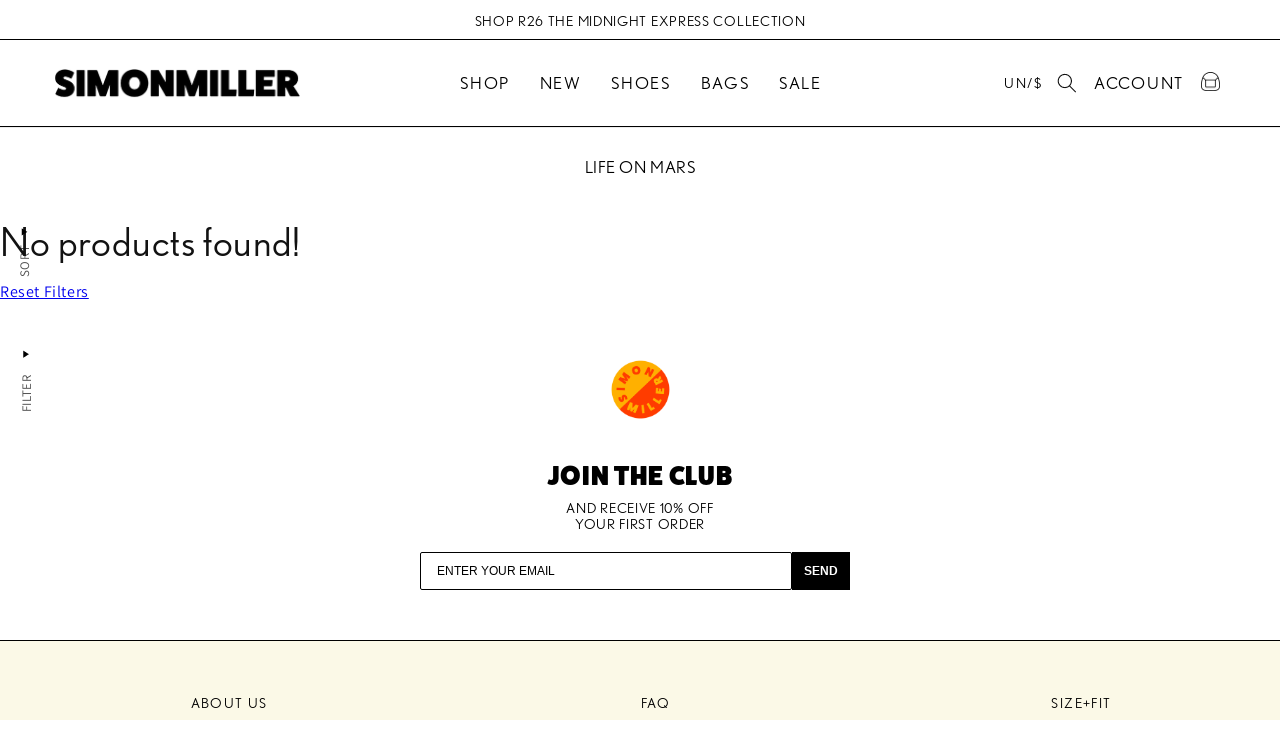

--- FILE ---
content_type: text/html; charset=utf-8
request_url: https://www.simonmillerusa.com/collections/life-on-mars/green
body_size: 91205
content:
<!doctype html>
<html class="no-js" lang="en" currency="United States">
  <head>
    <meta charset="utf-8">
    <meta http-equiv="X-UA-Compatible" content="IE=edge">
    <meta name="viewport" content="width=device-width, initial-scale=1.0">
    <meta name="theme-color" content="">
    <link rel="canonical" href="https://www.simonmillerusa.com/collections/life-on-mars/green">

    <link rel="preconnect" href="https://cdn.shopify.com" crossorigin><link rel="icon" type="image/png" href="//www.simonmillerusa.com/cdn/shop/files/Circle_Graphic_OG_e818d1a9-d0c9-4931-99fb-697ba5151eb2.png?crop=center&height=32&v=1660171930&width=32"><!-- truefit snippet -->

    <script>
      ;(function (r, e, o) {
        var w = window, d = document,t,s,x;
        w.tfcapi = t =
          w.tfcapi ||
          function () {
            t.q = t.q || [];
            t.q.push(arguments);
          };
        t('init', { storeKey: r, environment: e, ...o });
        x = d.getElementsByTagName('script')[0];
        s = d.createElement('script');
        s.type = 'text/javascript';
        s.async = true;
        s.crossorigin = 'anonymous';
        var subDomain = e === 'prod' ? 'cdn' : 'ds-dev';
        s.src = 'https://'+ subDomain + '.truefitcorp.com/fitrec/global/js/tf-integration.js?storeKey=' + r;
        x.parentNode.insertBefore(s, x);
      })('siw', 'prod');
    </script>

    <!-- Revenue Roll tracker -->
<script>!function(){"use strict";function l(e){for(var t=e,r=0,n=document.cookie.split(";");r<n.length;r++){var o=n[r].split("=");if(o[0].trim()===t)return o[1]}}function s(e){return localStorage.getItem(e)}function u(e){return window[e]}function A(e,t){e=document.querySelector(e);return t?null==e?void 0:e.getAttribute(t):null==e?void 0:e.textContent}var e=window,t=document,r="script",n="dataLayer",o="https://ss.simonmillerusa.com",a="",i="43tfockxneunp",c="5jrd90=aWQ9R1RNLVRUWlJDMjQ%3D&sort=desc",g="cookie",v=["_y", "_shopify_y"],E="",d=!1;try{var d=!!g&&(m=navigator.userAgent,!!(m=new RegExp("Version/([0-9._]+)(.*Mobile)?.*Safari.*").exec(m)))&&16.4<=parseFloat(m[1]),f="stapeUserId"===g,I=d&&!f?function(e,t,r){void 0===t&&(t="");var n={cookie:l,localStorage:s,jsVariable:u,cssSelector:A},t=Array.isArray(t)?t:[t];if(e&&n[e])for(var o=n[e],a=0,i=t;a<i.length;a++){var c=i[a],c=r?o(c,r):o(c);if(c)return c}else console.warn("invalid uid source",e)}(g,v,E):void 0;d=d&&(!!I||f)}catch(e){console.error(e)}var m=e,g=(m[n]=m[n]||[],m[n].push({"gtm.start":(new Date).getTime(),event:"gtm.js"}),t.getElementsByTagName(r)[0]),v=I?"&bi="+encodeURIComponent(I):"",E=t.createElement(r),f=(d&&(i=8<i.length?i.replace(/([a-z]{8}$)/,"kp$1"):"kp"+i),!d&&a?a:o);E.async=!0,E.src=f+"/"+i+".js?"+c+v,null!=(e=g.parentNode)&&e.insertBefore(E,g)}();</script>
<!-- Revenue Roll tracker -->

    <!-- Start WKND tag. Deploy at the beginning of document head. -->
    <script>
      (function(d) {
        var e = d.createElement('script');
        e.src = d.location.protocol + '//tag.wknd.ai/5409/i.js';
        e.async = true;
        d.getElementsByTagName("head")[0].appendChild(e);
      }(document));
    </script>
    <!-- End WKND tag -->

    <script>
        function() {
        var referrals = [
          'portal.afterpay',
          'afterpay.com',
          'portal.afterpay.com'
        ];
        var hname = new RegExp('https?://([^/:]+)').exec();
        if (hname) {
          for (var i = referrals.length; i--;) {
            if (new RegExp(referrals[i] + '$').test(hname[1])) {
              return null;
            }
          }
        }
        return ;
      }
    </script><link rel="preconnect" href="https://fonts.shopifycdn.com" crossorigin><script src="https://ajax.googleapis.com/ajax/libs/jquery/3.6.1/jquery.min.js"></script>
    <link href="//www.simonmillerusa.com/cdn/shop/t/408/assets/slick.css?v=72376615944862524581765320648" rel="stylesheet" type="text/css" media="all" />
    <link href="//www.simonmillerusa.com/cdn/shop/t/408/assets/slick-theme.css?v=111566387709569418871765320648" rel="stylesheet" type="text/css" media="all" />
    <script type="text/javascript" src="//www.simonmillerusa.com/cdn/shop/t/408/assets/slick-min.js?v=89980774482270015571765320648"></script>
    <script type="text/javascript" src="//www.simonmillerusa.com/cdn/shop/t/408/assets/slick.js?v=55703621148047502001765320648"></script>

    <script>
      jQuery(function($) {
          jQuery(document).ready(function(){
           $('#slick-slider-collection').slick({
         centerMode: false,
          centerPadding: '80px',
          arrows: true,
          variableWidth: true,
          dots: true,
                  slidesToShow: 4,
              slidesToScroll: 4,

        infinite:true,
            })
                });

      });
    </script>

    <script>
      $(document).ready(function() {
          $('.custommmmmmm').click(function() {
              $(".section-header").addClass('open-modelllll');
          });
       $('.modal__close-button').click(function() {
              $(".section-header").removeClass('open-modelllll');
          });


      });
    </script>

    <link rel="stylesheet" href="https://unpkg.com/flickity@2/dist/flickity.min.css">
    <script src="https://unpkg.com/flickity@2/dist/flickity.pkgd.min.js"></script>
    <link type="text/css" href="//www.simonmillerusa.com/cdn/shop/t/408/assets/layout.theme.css?v=167522576197298981431765320648" rel="stylesheet"><link rel="prefetch" href="//www.simonmillerusa.com/cdn/shop/t/408/assets/template.cart.css?v=105995640519360124981765320648" as="style"><link type="text/css" href="//www.simonmillerusa.com/cdn/shop/t/408/assets/template.collection.css?v=133857142406680583441765320648" rel="stylesheet">
    <script type="text/javascript" src="//www.simonmillerusa.com/cdn/shop/t/408/assets/vendors@layout.theme.js?v=25390873394100681531765320648"  ></script><script type="text/javascript" src="//www.simonmillerusa.com/cdn/shop/t/408/assets/layout.theme.js?v=18958711670629555771765320648"  ></script><link rel="prefetch" href="//www.simonmillerusa.com/cdn/shop/t/408/assets/template.cart.js?v=77998933281593894871765320648" as="script"><script type="text/javascript" src="//www.simonmillerusa.com/cdn/shop/t/408/assets/template.collection.js?v=63880606041566506801765320648"  ></script><link rel="prefetch" href="//www.simonmillerusa.com/cdn/shop/t/408/assets/template.collection.two-across.js?v=116843898813294602471765320648" as="script"><link rel="prefetch" href="//www.simonmillerusa.com/cdn/shop/t/408/assets/template.product.js?v=75644863714358044001765320648" as="script">
    <style>
  :root {
    --color-main: ;
    --color-secondary: ;
  }
</style>
    <link href="//www.simonmillerusa.com/cdn/shop/t/408/assets/custom.css?v=136086860554911593191767763431" rel="stylesheet" type="text/css" media="all" />
    <link href="//www.simonmillerusa.com/cdn/shop/t/408/assets/owl.carousel.min.css?v=73414921305784153301765320648" rel="stylesheet" type="text/css" media="all" />
    <script src="//www.simonmillerusa.com/cdn/shop/t/408/assets/owl.carousel.min.js?v=97891440811553454251765320648" defer="defer"></script>
    <style>
      #owl-header-slider .item{
        margin: 3px;
      }
      #owl-header-slider .item img{
        display: block;
        width: 100%;
        height: auto;
      }
      .owl-carousel .owl-wrapper-outer{
             overflow: hidden;
             position: relative;
             width: 100%;
             z-index: 1;  // added this
      }
      .owl-item {
           transform: translateZ(0);
           -webkit-transform: translateZ(0);
           -ms-transform: translateZ(0);
       }
    </style>
    <title>
      Life on Mars
 &ndash; tagged "green" &ndash; Simon Miller</title>
    
    

<meta property="og:site_name" content="Simon Miller">
<meta property="og:url" content="https://www.simonmillerusa.com/collections/life-on-mars/green">
<meta property="og:title" content="Life on Mars">
<meta property="og:type" content="website">
<meta property="og:description" content="SIMONMILLER is a Los Angeles-based lifestyle brand encapsulating a playful take on classic luxury. With creative direction led by Chelsea Hansford, the brand features quality French leather bags and shoes, bold ready-to-wear and novelty basics."><meta property="og:image" content="http://www.simonmillerusa.com/cdn/shop/files/1_fcd686a8-c79a-4db2-877a-b231a4b5c4bd.jpg?v=1660160925">
  <meta property="og:image:secure_url" content="https://www.simonmillerusa.com/cdn/shop/files/1_fcd686a8-c79a-4db2-877a-b231a4b5c4bd.jpg?v=1660160925">
  <meta property="og:image:width" content="1200">
  <meta property="og:image:height" content="628"><meta name="twitter:card" content="summary_large_image">
<meta name="twitter:title" content="Life on Mars">
<meta name="twitter:description" content="SIMONMILLER is a Los Angeles-based lifestyle brand encapsulating a playful take on classic luxury. With creative direction led by Chelsea Hansford, the brand features quality French leather bags and shoes, bold ready-to-wear and novelty basics.">

    <script src="//www.simonmillerusa.com/cdn/shop/t/408/assets/global.js?v=79176349667773630361765320648" defer="defer"></script>
    <script>window.performance && window.performance.mark && window.performance.mark('shopify.content_for_header.start');</script><meta name="google-site-verification" content="iWIXyOUGMrKoXm-Dqv4pzS4mzdD16t-cEntkKDhf61c">
<meta name="google-site-verification" content="rD4mlW3dPoLi9oanNeb_V49vBv3oko1_2V7uee95lEo">
<meta name="google-site-verification" content="mkdIyZntmA0BxPkT7yP5cY4raSiYe-Wsqs7bpsU18u8">
<meta name="google-site-verification" content="QXUVah2QxLd466kqVONcplZkOf5oeOHGxQ03B-yCjzI">
<meta name="google-site-verification" content="TfAMgNCPShiE5_EDAGayzcb03Kf5LY6w6xAQwe32PoI">
<meta id="shopify-digital-wallet" name="shopify-digital-wallet" content="/1442971709/digital_wallets/dialog">
<meta name="shopify-checkout-api-token" content="39a2a85810c14b71aec240d42690face">
<meta id="in-context-paypal-metadata" data-shop-id="1442971709" data-venmo-supported="true" data-environment="production" data-locale="en_US" data-paypal-v4="true" data-currency="USD">
<link rel="alternate" type="application/atom+xml" title="Feed" href="/collections/life-on-mars/green.atom" />
<link rel="next" href="/collections/life-on-mars/green?page=2">
<link rel="alternate" type="application/json+oembed" href="https://www.simonmillerusa.com/collections/life-on-mars/green.oembed">
<script async="async" src="/checkouts/internal/preloads.js?locale=en-US"></script>
<link rel="preconnect" href="https://shop.app" crossorigin="anonymous">
<script async="async" src="https://shop.app/checkouts/internal/preloads.js?locale=en-US&shop_id=1442971709" crossorigin="anonymous"></script>
<script id="apple-pay-shop-capabilities" type="application/json">{"shopId":1442971709,"countryCode":"US","currencyCode":"USD","merchantCapabilities":["supports3DS"],"merchantId":"gid:\/\/shopify\/Shop\/1442971709","merchantName":"Simon Miller","requiredBillingContactFields":["postalAddress","email","phone"],"requiredShippingContactFields":["postalAddress","email","phone"],"shippingType":"shipping","supportedNetworks":["visa","masterCard","amex","discover","elo","jcb"],"total":{"type":"pending","label":"Simon Miller","amount":"1.00"},"shopifyPaymentsEnabled":true,"supportsSubscriptions":true}</script>
<script id="shopify-features" type="application/json">{"accessToken":"39a2a85810c14b71aec240d42690face","betas":["rich-media-storefront-analytics"],"domain":"www.simonmillerusa.com","predictiveSearch":true,"shopId":1442971709,"locale":"en"}</script>
<script>var Shopify = Shopify || {};
Shopify.shop = "simonmillerusa.myshopify.com";
Shopify.locale = "en";
Shopify.currency = {"active":"USD","rate":"1.0"};
Shopify.country = "US";
Shopify.theme = {"name":"SIMONMILLER R26 'The Midnight Express'","id":183443489132,"schema_name":"Dawn","schema_version":"7.0.1","theme_store_id":887,"role":"main"};
Shopify.theme.handle = "null";
Shopify.theme.style = {"id":null,"handle":null};
Shopify.cdnHost = "www.simonmillerusa.com/cdn";
Shopify.routes = Shopify.routes || {};
Shopify.routes.root = "/";</script>
<script type="module">!function(o){(o.Shopify=o.Shopify||{}).modules=!0}(window);</script>
<script>!function(o){function n(){var o=[];function n(){o.push(Array.prototype.slice.apply(arguments))}return n.q=o,n}var t=o.Shopify=o.Shopify||{};t.loadFeatures=n(),t.autoloadFeatures=n()}(window);</script>
<script>
  window.ShopifyPay = window.ShopifyPay || {};
  window.ShopifyPay.apiHost = "shop.app\/pay";
  window.ShopifyPay.redirectState = null;
</script>
<script id="shop-js-analytics" type="application/json">{"pageType":"collection"}</script>
<script defer="defer" async type="module" src="//www.simonmillerusa.com/cdn/shopifycloud/shop-js/modules/v2/client.init-shop-cart-sync_DlSlHazZ.en.esm.js"></script>
<script defer="defer" async type="module" src="//www.simonmillerusa.com/cdn/shopifycloud/shop-js/modules/v2/chunk.common_D16XZWos.esm.js"></script>
<script type="module">
  await import("//www.simonmillerusa.com/cdn/shopifycloud/shop-js/modules/v2/client.init-shop-cart-sync_DlSlHazZ.en.esm.js");
await import("//www.simonmillerusa.com/cdn/shopifycloud/shop-js/modules/v2/chunk.common_D16XZWos.esm.js");

  window.Shopify.SignInWithShop?.initShopCartSync?.({"fedCMEnabled":true,"windoidEnabled":true});

</script>
<script>
  window.Shopify = window.Shopify || {};
  if (!window.Shopify.featureAssets) window.Shopify.featureAssets = {};
  window.Shopify.featureAssets['shop-js'] = {"shop-cart-sync":["modules/v2/client.shop-cart-sync_DKWYiEUO.en.esm.js","modules/v2/chunk.common_D16XZWos.esm.js"],"init-fed-cm":["modules/v2/client.init-fed-cm_vfPMjZAC.en.esm.js","modules/v2/chunk.common_D16XZWos.esm.js"],"init-shop-email-lookup-coordinator":["modules/v2/client.init-shop-email-lookup-coordinator_CR38P6MB.en.esm.js","modules/v2/chunk.common_D16XZWos.esm.js"],"init-shop-cart-sync":["modules/v2/client.init-shop-cart-sync_DlSlHazZ.en.esm.js","modules/v2/chunk.common_D16XZWos.esm.js"],"shop-cash-offers":["modules/v2/client.shop-cash-offers_CJw4IQ6B.en.esm.js","modules/v2/chunk.common_D16XZWos.esm.js","modules/v2/chunk.modal_UwFWkumu.esm.js"],"shop-toast-manager":["modules/v2/client.shop-toast-manager_BY778Uv6.en.esm.js","modules/v2/chunk.common_D16XZWos.esm.js"],"init-windoid":["modules/v2/client.init-windoid_DVhZdEm3.en.esm.js","modules/v2/chunk.common_D16XZWos.esm.js"],"shop-button":["modules/v2/client.shop-button_D2ZzKUPa.en.esm.js","modules/v2/chunk.common_D16XZWos.esm.js"],"avatar":["modules/v2/client.avatar_BTnouDA3.en.esm.js"],"init-customer-accounts-sign-up":["modules/v2/client.init-customer-accounts-sign-up_CQZUmjGN.en.esm.js","modules/v2/client.shop-login-button_Cu5K-F7X.en.esm.js","modules/v2/chunk.common_D16XZWos.esm.js","modules/v2/chunk.modal_UwFWkumu.esm.js"],"pay-button":["modules/v2/client.pay-button_CcBqbGU7.en.esm.js","modules/v2/chunk.common_D16XZWos.esm.js"],"init-shop-for-new-customer-accounts":["modules/v2/client.init-shop-for-new-customer-accounts_B5DR5JTE.en.esm.js","modules/v2/client.shop-login-button_Cu5K-F7X.en.esm.js","modules/v2/chunk.common_D16XZWos.esm.js","modules/v2/chunk.modal_UwFWkumu.esm.js"],"shop-login-button":["modules/v2/client.shop-login-button_Cu5K-F7X.en.esm.js","modules/v2/chunk.common_D16XZWos.esm.js","modules/v2/chunk.modal_UwFWkumu.esm.js"],"shop-follow-button":["modules/v2/client.shop-follow-button_BX8Slf17.en.esm.js","modules/v2/chunk.common_D16XZWos.esm.js","modules/v2/chunk.modal_UwFWkumu.esm.js"],"init-customer-accounts":["modules/v2/client.init-customer-accounts_DjKkmQ2w.en.esm.js","modules/v2/client.shop-login-button_Cu5K-F7X.en.esm.js","modules/v2/chunk.common_D16XZWos.esm.js","modules/v2/chunk.modal_UwFWkumu.esm.js"],"lead-capture":["modules/v2/client.lead-capture_ChWCg7nV.en.esm.js","modules/v2/chunk.common_D16XZWos.esm.js","modules/v2/chunk.modal_UwFWkumu.esm.js"],"checkout-modal":["modules/v2/client.checkout-modal_DPnpVyv-.en.esm.js","modules/v2/chunk.common_D16XZWos.esm.js","modules/v2/chunk.modal_UwFWkumu.esm.js"],"shop-login":["modules/v2/client.shop-login_leRXJtcZ.en.esm.js","modules/v2/chunk.common_D16XZWos.esm.js","modules/v2/chunk.modal_UwFWkumu.esm.js"],"payment-terms":["modules/v2/client.payment-terms_Bp9K0NXD.en.esm.js","modules/v2/chunk.common_D16XZWos.esm.js","modules/v2/chunk.modal_UwFWkumu.esm.js"]};
</script>
<script>(function() {
  var isLoaded = false;
  function asyncLoad() {
    if (isLoaded) return;
    isLoaded = true;
    var urls = ["https:\/\/shopify.covet.pics\/covet-pics-widget-inject.js?shop=simonmillerusa.myshopify.com","https:\/\/d23dclunsivw3h.cloudfront.net\/redirect-app.js?shop=simonmillerusa.myshopify.com","https:\/\/redirectify.app\/script_tags\/tracking.js?shop=simonmillerusa.myshopify.com","\/\/cdn.shopify.com\/proxy\/0139e8eb7f6d97b4aab6d3615692bbd78dca4f47bd9a366b073af3fb874e069d\/crossborder-integration.global-e.com\/js\/app.js?shop=simonmillerusa.myshopify.com\u0026sp-cache-control=cHVibGljLCBtYXgtYWdlPTkwMA","https:\/\/cdn.shopify.com\/s\/files\/1\/0014\/4297\/1709\/t\/351\/assets\/affirmShopify.js?v=1715907094\u0026shop=simonmillerusa.myshopify.com","https:\/\/crossborder-integration.global-e.com\/resources\/js\/app?shop=simonmillerusa.myshopify.com","\/\/cdn.shopify.com\/proxy\/d4889e3f29d1de188e1186704cc09e34cd1cf28348296a5238c61f1816391ff2\/web.global-e.com\/merchant\/storefrontattributes?merchantid=10001278\u0026shop=simonmillerusa.myshopify.com\u0026sp-cache-control=cHVibGljLCBtYXgtYWdlPTkwMA","https:\/\/cdn.attn.tv\/simonmiller\/dtag.js?shop=simonmillerusa.myshopify.com","https:\/\/container.pepperjam.com\/32837088.js?shop=simonmillerusa.myshopify.com","https:\/\/container.pepperjam.com\/32837088.js?shop=simonmillerusa.myshopify.com","\/\/backinstock.useamp.com\/widget\/13025_1767153983.js?category=bis\u0026v=6\u0026shop=simonmillerusa.myshopify.com"];
    for (var i = 0; i < urls.length; i++) {
      var s = document.createElement('script');
      s.type = 'text/javascript';
      s.async = true;
      s.src = urls[i];
      var x = document.getElementsByTagName('script')[0];
      x.parentNode.insertBefore(s, x);
    }
  };
  if(window.attachEvent) {
    window.attachEvent('onload', asyncLoad);
  } else {
    window.addEventListener('load', asyncLoad, false);
  }
})();</script>
<script id="__st">var __st={"a":1442971709,"offset":-28800,"reqid":"bb089520-d861-470f-8ba5-aaaccf3b9aaa-1768591874","pageurl":"www.simonmillerusa.com\/collections\/life-on-mars\/green","u":"c7ae65079799","p":"collection","rtyp":"collection","rid":271191605309};</script>
<script>window.ShopifyPaypalV4VisibilityTracking = true;</script>
<script id="captcha-bootstrap">!function(){'use strict';const t='contact',e='account',n='new_comment',o=[[t,t],['blogs',n],['comments',n],[t,'customer']],c=[[e,'customer_login'],[e,'guest_login'],[e,'recover_customer_password'],[e,'create_customer']],r=t=>t.map((([t,e])=>`form[action*='/${t}']:not([data-nocaptcha='true']) input[name='form_type'][value='${e}']`)).join(','),a=t=>()=>t?[...document.querySelectorAll(t)].map((t=>t.form)):[];function s(){const t=[...o],e=r(t);return a(e)}const i='password',u='form_key',d=['recaptcha-v3-token','g-recaptcha-response','h-captcha-response',i],f=()=>{try{return window.sessionStorage}catch{return}},m='__shopify_v',_=t=>t.elements[u];function p(t,e,n=!1){try{const o=window.sessionStorage,c=JSON.parse(o.getItem(e)),{data:r}=function(t){const{data:e,action:n}=t;return t[m]||n?{data:e,action:n}:{data:t,action:n}}(c);for(const[e,n]of Object.entries(r))t.elements[e]&&(t.elements[e].value=n);n&&o.removeItem(e)}catch(o){console.error('form repopulation failed',{error:o})}}const l='form_type',E='cptcha';function T(t){t.dataset[E]=!0}const w=window,h=w.document,L='Shopify',v='ce_forms',y='captcha';let A=!1;((t,e)=>{const n=(g='f06e6c50-85a8-45c8-87d0-21a2b65856fe',I='https://cdn.shopify.com/shopifycloud/storefront-forms-hcaptcha/ce_storefront_forms_captcha_hcaptcha.v1.5.2.iife.js',D={infoText:'Protected by hCaptcha',privacyText:'Privacy',termsText:'Terms'},(t,e,n)=>{const o=w[L][v],c=o.bindForm;if(c)return c(t,g,e,D).then(n);var r;o.q.push([[t,g,e,D],n]),r=I,A||(h.body.append(Object.assign(h.createElement('script'),{id:'captcha-provider',async:!0,src:r})),A=!0)});var g,I,D;w[L]=w[L]||{},w[L][v]=w[L][v]||{},w[L][v].q=[],w[L][y]=w[L][y]||{},w[L][y].protect=function(t,e){n(t,void 0,e),T(t)},Object.freeze(w[L][y]),function(t,e,n,w,h,L){const[v,y,A,g]=function(t,e,n){const i=e?o:[],u=t?c:[],d=[...i,...u],f=r(d),m=r(i),_=r(d.filter((([t,e])=>n.includes(e))));return[a(f),a(m),a(_),s()]}(w,h,L),I=t=>{const e=t.target;return e instanceof HTMLFormElement?e:e&&e.form},D=t=>v().includes(t);t.addEventListener('submit',(t=>{const e=I(t);if(!e)return;const n=D(e)&&!e.dataset.hcaptchaBound&&!e.dataset.recaptchaBound,o=_(e),c=g().includes(e)&&(!o||!o.value);(n||c)&&t.preventDefault(),c&&!n&&(function(t){try{if(!f())return;!function(t){const e=f();if(!e)return;const n=_(t);if(!n)return;const o=n.value;o&&e.removeItem(o)}(t);const e=Array.from(Array(32),(()=>Math.random().toString(36)[2])).join('');!function(t,e){_(t)||t.append(Object.assign(document.createElement('input'),{type:'hidden',name:u})),t.elements[u].value=e}(t,e),function(t,e){const n=f();if(!n)return;const o=[...t.querySelectorAll(`input[type='${i}']`)].map((({name:t})=>t)),c=[...d,...o],r={};for(const[a,s]of new FormData(t).entries())c.includes(a)||(r[a]=s);n.setItem(e,JSON.stringify({[m]:1,action:t.action,data:r}))}(t,e)}catch(e){console.error('failed to persist form',e)}}(e),e.submit())}));const S=(t,e)=>{t&&!t.dataset[E]&&(n(t,e.some((e=>e===t))),T(t))};for(const o of['focusin','change'])t.addEventListener(o,(t=>{const e=I(t);D(e)&&S(e,y())}));const B=e.get('form_key'),M=e.get(l),P=B&&M;t.addEventListener('DOMContentLoaded',(()=>{const t=y();if(P)for(const e of t)e.elements[l].value===M&&p(e,B);[...new Set([...A(),...v().filter((t=>'true'===t.dataset.shopifyCaptcha))])].forEach((e=>S(e,t)))}))}(h,new URLSearchParams(w.location.search),n,t,e,['guest_login'])})(!1,!0)}();</script>
<script integrity="sha256-4kQ18oKyAcykRKYeNunJcIwy7WH5gtpwJnB7kiuLZ1E=" data-source-attribution="shopify.loadfeatures" defer="defer" src="//www.simonmillerusa.com/cdn/shopifycloud/storefront/assets/storefront/load_feature-a0a9edcb.js" crossorigin="anonymous"></script>
<script crossorigin="anonymous" defer="defer" src="//www.simonmillerusa.com/cdn/shopifycloud/storefront/assets/shopify_pay/storefront-65b4c6d7.js?v=20250812"></script>
<script data-source-attribution="shopify.dynamic_checkout.dynamic.init">var Shopify=Shopify||{};Shopify.PaymentButton=Shopify.PaymentButton||{isStorefrontPortableWallets:!0,init:function(){window.Shopify.PaymentButton.init=function(){};var t=document.createElement("script");t.src="https://www.simonmillerusa.com/cdn/shopifycloud/portable-wallets/latest/portable-wallets.en.js",t.type="module",document.head.appendChild(t)}};
</script>
<script data-source-attribution="shopify.dynamic_checkout.buyer_consent">
  function portableWalletsHideBuyerConsent(e){var t=document.getElementById("shopify-buyer-consent"),n=document.getElementById("shopify-subscription-policy-button");t&&n&&(t.classList.add("hidden"),t.setAttribute("aria-hidden","true"),n.removeEventListener("click",e))}function portableWalletsShowBuyerConsent(e){var t=document.getElementById("shopify-buyer-consent"),n=document.getElementById("shopify-subscription-policy-button");t&&n&&(t.classList.remove("hidden"),t.removeAttribute("aria-hidden"),n.addEventListener("click",e))}window.Shopify?.PaymentButton&&(window.Shopify.PaymentButton.hideBuyerConsent=portableWalletsHideBuyerConsent,window.Shopify.PaymentButton.showBuyerConsent=portableWalletsShowBuyerConsent);
</script>
<script data-source-attribution="shopify.dynamic_checkout.cart.bootstrap">document.addEventListener("DOMContentLoaded",(function(){function t(){return document.querySelector("shopify-accelerated-checkout-cart, shopify-accelerated-checkout")}if(t())Shopify.PaymentButton.init();else{new MutationObserver((function(e,n){t()&&(Shopify.PaymentButton.init(),n.disconnect())})).observe(document.body,{childList:!0,subtree:!0})}}));
</script>
<script id='scb4127' type='text/javascript' async='' src='https://www.simonmillerusa.com/cdn/shopifycloud/privacy-banner/storefront-banner.js'></script><link id="shopify-accelerated-checkout-styles" rel="stylesheet" media="screen" href="https://www.simonmillerusa.com/cdn/shopifycloud/portable-wallets/latest/accelerated-checkout-backwards-compat.css" crossorigin="anonymous">
<style id="shopify-accelerated-checkout-cart">
        #shopify-buyer-consent {
  margin-top: 1em;
  display: inline-block;
  width: 100%;
}

#shopify-buyer-consent.hidden {
  display: none;
}

#shopify-subscription-policy-button {
  background: none;
  border: none;
  padding: 0;
  text-decoration: underline;
  font-size: inherit;
  cursor: pointer;
}

#shopify-subscription-policy-button::before {
  box-shadow: none;
}

      </style>
<script id="sections-script" data-sections="header,footer" defer="defer" src="//www.simonmillerusa.com/cdn/shop/t/408/compiled_assets/scripts.js?73759"></script>
<script>window.performance && window.performance.mark && window.performance.mark('shopify.content_for_header.end');</script>

    <style data-shopify>
      @font-face {
  font-family: Assistant;
  font-weight: 400;
  font-style: normal;
  font-display: swap;
  src: url("//www.simonmillerusa.com/cdn/fonts/assistant/assistant_n4.9120912a469cad1cc292572851508ca49d12e768.woff2") format("woff2"),
       url("//www.simonmillerusa.com/cdn/fonts/assistant/assistant_n4.6e9875ce64e0fefcd3f4446b7ec9036b3ddd2985.woff") format("woff");
}

      @font-face {
  font-family: Assistant;
  font-weight: 700;
  font-style: normal;
  font-display: swap;
  src: url("//www.simonmillerusa.com/cdn/fonts/assistant/assistant_n7.bf44452348ec8b8efa3aa3068825305886b1c83c.woff2") format("woff2"),
       url("//www.simonmillerusa.com/cdn/fonts/assistant/assistant_n7.0c887fee83f6b3bda822f1150b912c72da0f7b64.woff") format("woff");
}

      
      
      @font-face {
  font-family: Assistant;
  font-weight: 400;
  font-style: normal;
  font-display: swap;
  src: url("//www.simonmillerusa.com/cdn/fonts/assistant/assistant_n4.9120912a469cad1cc292572851508ca49d12e768.woff2") format("woff2"),
       url("//www.simonmillerusa.com/cdn/fonts/assistant/assistant_n4.6e9875ce64e0fefcd3f4446b7ec9036b3ddd2985.woff") format("woff");
}


      :root {
        --font-body-family: Assistant, sans-serif;
        --font-body-style: normal;
        --font-body-weight: 400;
        --font-body-weight-bold: 700;

        --font-heading-family: Assistant, sans-serif;
        --font-heading-style: normal;
        --font-heading-weight: 400;

        --font-body-scale: 1.0;
        --font-heading-scale: 1.0;

        --color-base-text: 18, 18, 18;
        --color-shadow: 18, 18, 18;
        --color-base-background-1: 255, 255, 255;
        --color-base-background-2: 243, 243, 243;
        --color-base-solid-button-labels: 255, 255, 255;
        --color-base-outline-button-labels: 18, 18, 18;
        --color-base-accent-1: 18, 18, 18;
        --color-base-accent-2: 51, 79, 180;
        --payment-terms-background-color: #ffffff;

        --gradient-base-background-1: #ffffff;
        --gradient-base-background-2: #f3f3f3;
        --gradient-base-accent-1: #121212;
        --gradient-base-accent-2: #334fb4;

        --media-padding: px;
        --media-border-opacity: 0.05;
        --media-border-width: 1px;
        --media-radius: 0px;
        --media-shadow-opacity: 0.0;
        --media-shadow-horizontal-offset: 0px;
        --media-shadow-vertical-offset: 4px;
        --media-shadow-blur-radius: 5px;
        --media-shadow-visible: 0;

        --page-width: 120rem;
        --page-width-margin: 0rem;

        --product-card-image-padding: 0.0rem;
        --product-card-corner-radius: 0.0rem;
        --product-card-text-alignment: left;
        --product-card-border-width: 0.0rem;
        --product-card-border-opacity: 0.1;
        --product-card-shadow-opacity: 0.0;
        --product-card-shadow-visible: 0;
        --product-card-shadow-horizontal-offset: 0.0rem;
        --product-card-shadow-vertical-offset: 0.4rem;
        --product-card-shadow-blur-radius: 0.5rem;

        --collection-card-image-padding: 0.0rem;
        --collection-card-corner-radius: 0.0rem;
        --collection-card-text-alignment: left;
        --collection-card-border-width: 0.0rem;
        --collection-card-border-opacity: 0.1;
        --collection-card-shadow-opacity: 0.0;
        --collection-card-shadow-visible: 0;
        --collection-card-shadow-horizontal-offset: 0.0rem;
        --collection-card-shadow-vertical-offset: 0.4rem;
        --collection-card-shadow-blur-radius: 0.5rem;

        --blog-card-image-padding: 0.0rem;
        --blog-card-corner-radius: 0.0rem;
        --blog-card-text-alignment: left;
        --blog-card-border-width: 0.0rem;
        --blog-card-border-opacity: 0.1;
        --blog-card-shadow-opacity: 0.0;
        --blog-card-shadow-visible: 0;
        --blog-card-shadow-horizontal-offset: 0.0rem;
        --blog-card-shadow-vertical-offset: 0.4rem;
        --blog-card-shadow-blur-radius: 0.5rem;

        --badge-corner-radius: 4.0rem;

        --popup-border-width: 1px;
        --popup-border-opacity: 0.1;
        --popup-corner-radius: 0px;
        --popup-shadow-opacity: 0.0;
        --popup-shadow-horizontal-offset: 0px;
        --popup-shadow-vertical-offset: 4px;
        --popup-shadow-blur-radius: 5px;

        --drawer-border-width: 1px;
        --drawer-border-opacity: 0.1;
        --drawer-shadow-opacity: 0.0;
        --drawer-shadow-horizontal-offset: 0px;
        --drawer-shadow-vertical-offset: 4px;
        --drawer-shadow-blur-radius: 5px;

        --spacing-sections-desktop: 0px;
        --spacing-sections-mobile: 0px;

        --grid-desktop-vertical-spacing: 8px;
        --grid-desktop-horizontal-spacing: 8px;
        --grid-mobile-vertical-spacing: 4px;
        --grid-mobile-horizontal-spacing: 4px;

        --text-boxes-border-opacity: 0.1;
        --text-boxes-border-width: 0px;
        --text-boxes-radius: 0px;
        --text-boxes-shadow-opacity: 0.0;
        --text-boxes-shadow-visible: 0;
        --text-boxes-shadow-horizontal-offset: 0px;
        --text-boxes-shadow-vertical-offset: 4px;
        --text-boxes-shadow-blur-radius: 5px;

        --buttons-radius: 0px;
        --buttons-radius-outset: 0px;
        --buttons-border-width: 1px;
        --buttons-border-opacity: 1.0;
        --buttons-shadow-opacity: 0.0;
        --buttons-shadow-visible: 0;
        --buttons-shadow-horizontal-offset: 0px;
        --buttons-shadow-vertical-offset: 4px;
        --buttons-shadow-blur-radius: 5px;
        --buttons-border-offset: 0px;

        --inputs-radius: 0px;
        --inputs-border-width: 1px;
        --inputs-border-opacity: 0.55;
        --inputs-shadow-opacity: 0.0;
        --inputs-shadow-horizontal-offset: 0px;
        --inputs-margin-offset: 0px;
        --inputs-shadow-vertical-offset: 4px;
        --inputs-shadow-blur-radius: 5px;
        --inputs-radius-outset: 0px;

        --variant-pills-radius: 40px;
        --variant-pills-border-width: 1px;
        --variant-pills-border-opacity: 0.55;
        --variant-pills-shadow-opacity: 0.0;
        --variant-pills-shadow-horizontal-offset: 0px;
        --variant-pills-shadow-vertical-offset: 4px;
        --variant-pills-shadow-blur-radius: 5px;
      }

      *,
      *::before,
      *::after {
        box-sizing: inherit;
      }

      html {
        box-sizing: border-box;
        font-size: calc(var(--font-body-scale) * 62.5%);
        height: 100%;
      }

      body {
        display: grid;
        grid-template-rows: auto auto 1fr auto;
        grid-template-columns: 100%;
        min-height: 100%;
        margin: 0;
        font-size: 1.5rem;
        letter-spacing: 0.06rem;
        line-height: calc(1 + 0.8 / var(--font-body-scale));
        font-family: var(--font-body-family);
        font-style: var(--font-body-style);
        font-weight: var(--font-body-weight);
      }

      @media screen and (min-width: 750px) {
        body {
          font-size: 1.6rem;
        }
      }
    </style>

    <link href="//www.simonmillerusa.com/cdn/shop/t/408/assets/base.css?v=4210195383813784341765320648" rel="stylesheet" type="text/css" media="all" />
<link rel="preload" as="font" href="//www.simonmillerusa.com/cdn/fonts/assistant/assistant_n4.9120912a469cad1cc292572851508ca49d12e768.woff2" type="font/woff2" crossorigin><link rel="preload" as="font" href="//www.simonmillerusa.com/cdn/fonts/assistant/assistant_n4.9120912a469cad1cc292572851508ca49d12e768.woff2" type="font/woff2" crossorigin><link
        rel="stylesheet"
        href="//www.simonmillerusa.com/cdn/shop/t/408/assets/component-predictive-search.css?v=83512081251802922551765320648"
        media="print"
        onload="this.media='all'"
      ><script>
      document.documentElement.className = document.documentElement.className.replace('no-js', 'js');
      if (Shopify.designMode) {
        document.documentElement.classList.add('shopify-design-mode');
      }
    </script>
    

<link rel="stylesheet" type="text/css" href="https://crossborder-integration.global-e.com/resources/css/10001278/US"/>
<script>
    GLBE_PARAMS = {
        appUrl: "https://crossborder-integration.global-e.com/",
        pixelUrl: "https://utils.global-e.com",
        pixelEnabled: true,
        geAppUrl: "https://web.global-e.com/",
        env: "Production",
        geCDNUrl: "https://webservices.global-e.com/",
        apiUrl: "https://api.global-e.com/",
        emi: "s5seq",
        mid: "10001278",
        hiddenElements: ".ge-hide,.afterpay-paragraph,form[action='https://payments.amazon.com/checkout/signin']",
        countryCode: "US",
        countryName: "United States",
        currencyCode: "USD",
        currencyName: "United States Dollar",
        locale: "en",
        operatedCountries: ["AD","AE","AG","AI","AL","AM","AO","AR","AT","AU","AW","AZ","BA","BB","BD","BE","BF","BG","BH","BI","BJ","BL","BM","BN","BO","BR","BS","BT","BW","BZ","CA","CG","CH","CI","CK","CL","CM","CN","CO","CR","CV","CW","CY","CZ","DE","DJ","DK","DM","DO","DZ","EC","EE","EG","ES","ET","FI","FJ","FK","FO","FR","GA","GB","GD","GE","GF","GG","GH","GI","GL","GM","GN","GP","GQ","GR","GT","GW","GY","HK","HN","HR","HT","HU","ID","IE","IL","IN","IS","IT","JE","JM","JO","JP","KE","KG","KH","KI","KM","KN","KR","KW","KY","KZ","LA","LB","LC","LI","LK","LR","LS","LT","LU","LV","MA","MC","MD","ME","MG","MK","MN","MO","MQ","MR","MS","MT","MU","MV","MW","MX","MY","MZ","NA","NC","NE","NG","NI","NL","NO","NP","NR","NU","NZ","OM","PA","PE","PF","PG","PH","PK","PL","PT","PY","QA","RE","RO","RS","RW","SA","SB","SC","SD","SE","SG","SH","SI","SK","SL","SM","SO","SR","ST","SV","SX","SZ","TC","TD","TG","TH","TL","TN","TO","TR","TT","TV","TW","TZ","UG","UY","UZ","VA","VC","VE","VG","VN","VU","WS","YT","ZA","ZM","ZW"],
        allowedCountries: [{ code: 'AF', name: 'Afghanistan' }, { code: 'AX', name: 'Åland Islands' }, { code: 'AL', name: 'Albania' }, { code: 'DZ', name: 'Algeria' }, { code: 'AD', name: 'Andorra' }, { code: 'AO', name: 'Angola' }, { code: 'AI', name: 'Anguilla' }, { code: 'AG', name: 'Antigua &amp; Barbuda' }, { code: 'AR', name: 'Argentina' }, { code: 'AM', name: 'Armenia' }, { code: 'AW', name: 'Aruba' }, { code: 'AC', name: 'Ascension Island' }, { code: 'AU', name: 'Australia' }, { code: 'AT', name: 'Austria' }, { code: 'AZ', name: 'Azerbaijan' }, { code: 'BS', name: 'Bahamas' }, { code: 'BH', name: 'Bahrain' }, { code: 'BD', name: 'Bangladesh' }, { code: 'BB', name: 'Barbados' }, { code: 'BY', name: 'Belarus' }, { code: 'BE', name: 'Belgium' }, { code: 'BZ', name: 'Belize' }, { code: 'BJ', name: 'Benin' }, { code: 'BM', name: 'Bermuda' }, { code: 'BT', name: 'Bhutan' }, { code: 'BO', name: 'Bolivia' }, { code: 'BA', name: 'Bosnia &amp; Herzegovina' }, { code: 'BW', name: 'Botswana' }, { code: 'BR', name: 'Brazil' }, { code: 'IO', name: 'British Indian Ocean Territory' }, { code: 'VG', name: 'British Virgin Islands' }, { code: 'BN', name: 'Brunei' }, { code: 'BG', name: 'Bulgaria' }, { code: 'BF', name: 'Burkina Faso' }, { code: 'BI', name: 'Burundi' }, { code: 'KH', name: 'Cambodia' }, { code: 'CM', name: 'Cameroon' }, { code: 'CA', name: 'Canada' }, { code: 'CV', name: 'Cape Verde' }, { code: 'BQ', name: 'Caribbean Netherlands' }, { code: 'KY', name: 'Cayman Islands' }, { code: 'CF', name: 'Central African Republic' }, { code: 'TD', name: 'Chad' }, { code: 'CL', name: 'Chile' }, { code: 'CN', name: 'China' }, { code: 'CX', name: 'Christmas Island' }, { code: 'CC', name: 'Cocos (Keeling) Islands' }, { code: 'CO', name: 'Colombia' }, { code: 'KM', name: 'Comoros' }, { code: 'CG', name: 'Congo - Brazzaville' }, { code: 'CD', name: 'Congo - Kinshasa' }, { code: 'CK', name: 'Cook Islands' }, { code: 'CR', name: 'Costa Rica' }, { code: 'CI', name: 'Côte d’Ivoire' }, { code: 'HR', name: 'Croatia' }, { code: 'CW', name: 'Curaçao' }, { code: 'CY', name: 'Cyprus' }, { code: 'CZ', name: 'Czechia' }, { code: 'DK', name: 'Denmark' }, { code: 'DJ', name: 'Djibouti' }, { code: 'DM', name: 'Dominica' }, { code: 'DO', name: 'Dominican Republic' }, { code: 'EC', name: 'Ecuador' }, { code: 'EG', name: 'Egypt' }, { code: 'SV', name: 'El Salvador' }, { code: 'GQ', name: 'Equatorial Guinea' }, { code: 'ER', name: 'Eritrea' }, { code: 'EE', name: 'Estonia' }, { code: 'SZ', name: 'Eswatini' }, { code: 'ET', name: 'Ethiopia' }, { code: 'FK', name: 'Falkland Islands' }, { code: 'FO', name: 'Faroe Islands' }, { code: 'FJ', name: 'Fiji' }, { code: 'FI', name: 'Finland' }, { code: 'FR', name: 'France' }, { code: 'GF', name: 'French Guiana' }, { code: 'PF', name: 'French Polynesia' }, { code: 'TF', name: 'French Southern Territories' }, { code: 'GA', name: 'Gabon' }, { code: 'GM', name: 'Gambia' }, { code: 'GE', name: 'Georgia' }, { code: 'DE', name: 'Germany' }, { code: 'GH', name: 'Ghana' }, { code: 'GI', name: 'Gibraltar' }, { code: 'GR', name: 'Greece' }, { code: 'GL', name: 'Greenland' }, { code: 'GD', name: 'Grenada' }, { code: 'GP', name: 'Guadeloupe' }, { code: 'GT', name: 'Guatemala' }, { code: 'GG', name: 'Guernsey' }, { code: 'GN', name: 'Guinea' }, { code: 'GW', name: 'Guinea-Bissau' }, { code: 'GY', name: 'Guyana' }, { code: 'HT', name: 'Haiti' }, { code: 'HN', name: 'Honduras' }, { code: 'HK', name: 'Hong Kong SAR' }, { code: 'HU', name: 'Hungary' }, { code: 'IS', name: 'Iceland' }, { code: 'IN', name: 'India' }, { code: 'ID', name: 'Indonesia' }, { code: 'IQ', name: 'Iraq' }, { code: 'IE', name: 'Ireland' }, { code: 'IM', name: 'Isle of Man' }, { code: 'IL', name: 'Israel' }, { code: 'IT', name: 'Italy' }, { code: 'JM', name: 'Jamaica' }, { code: 'JP', name: 'Japan' }, { code: 'JE', name: 'Jersey' }, { code: 'JO', name: 'Jordan' }, { code: 'KZ', name: 'Kazakhstan' }, { code: 'KE', name: 'Kenya' }, { code: 'KI', name: 'Kiribati' }, { code: 'XK', name: 'Kosovo' }, { code: 'KW', name: 'Kuwait' }, { code: 'KG', name: 'Kyrgyzstan' }, { code: 'LA', name: 'Laos' }, { code: 'LV', name: 'Latvia' }, { code: 'LB', name: 'Lebanon' }, { code: 'LS', name: 'Lesotho' }, { code: 'LR', name: 'Liberia' }, { code: 'LY', name: 'Libya' }, { code: 'LI', name: 'Liechtenstein' }, { code: 'LT', name: 'Lithuania' }, { code: 'LU', name: 'Luxembourg' }, { code: 'MO', name: 'Macao SAR' }, { code: 'MG', name: 'Madagascar' }, { code: 'MW', name: 'Malawi' }, { code: 'MY', name: 'Malaysia' }, { code: 'MV', name: 'Maldives' }, { code: 'ML', name: 'Mali' }, { code: 'MT', name: 'Malta' }, { code: 'MQ', name: 'Martinique' }, { code: 'MR', name: 'Mauritania' }, { code: 'MU', name: 'Mauritius' }, { code: 'YT', name: 'Mayotte' }, { code: 'MX', name: 'Mexico' }, { code: 'MD', name: 'Moldova' }, { code: 'MC', name: 'Monaco' }, { code: 'MN', name: 'Mongolia' }, { code: 'ME', name: 'Montenegro' }, { code: 'MS', name: 'Montserrat' }, { code: 'MA', name: 'Morocco' }, { code: 'MZ', name: 'Mozambique' }, { code: 'MM', name: 'Myanmar (Burma)' }, { code: 'NA', name: 'Namibia' }, { code: 'NR', name: 'Nauru' }, { code: 'NP', name: 'Nepal' }, { code: 'NL', name: 'Netherlands' }, { code: 'NC', name: 'New Caledonia' }, { code: 'NZ', name: 'New Zealand' }, { code: 'NI', name: 'Nicaragua' }, { code: 'NE', name: 'Niger' }, { code: 'NG', name: 'Nigeria' }, { code: 'NU', name: 'Niue' }, { code: 'NF', name: 'Norfolk Island' }, { code: 'MK', name: 'North Macedonia' }, { code: 'NO', name: 'Norway' }, { code: 'OM', name: 'Oman' }, { code: 'PK', name: 'Pakistan' }, { code: 'PS', name: 'Palestinian Territories' }, { code: 'PA', name: 'Panama' }, { code: 'PG', name: 'Papua New Guinea' }, { code: 'PY', name: 'Paraguay' }, { code: 'PE', name: 'Peru' }, { code: 'PH', name: 'Philippines' }, { code: 'PN', name: 'Pitcairn Islands' }, { code: 'PL', name: 'Poland' }, { code: 'PT', name: 'Portugal' }, { code: 'QA', name: 'Qatar' }, { code: 'RE', name: 'Réunion' }, { code: 'RO', name: 'Romania' }, { code: 'RU', name: 'Russia' }, { code: 'RW', name: 'Rwanda' }, { code: 'WS', name: 'Samoa' }, { code: 'SM', name: 'San Marino' }, { code: 'ST', name: 'São Tomé &amp; Príncipe' }, { code: 'SA', name: 'Saudi Arabia' }, { code: 'SN', name: 'Senegal' }, { code: 'RS', name: 'Serbia' }, { code: 'SC', name: 'Seychelles' }, { code: 'SL', name: 'Sierra Leone' }, { code: 'SG', name: 'Singapore' }, { code: 'SX', name: 'Sint Maarten' }, { code: 'SK', name: 'Slovakia' }, { code: 'SI', name: 'Slovenia' }, { code: 'SB', name: 'Solomon Islands' }, { code: 'SO', name: 'Somalia' }, { code: 'ZA', name: 'South Africa' }, { code: 'GS', name: 'South Georgia &amp; South Sandwich Islands' }, { code: 'KR', name: 'South Korea' }, { code: 'SS', name: 'South Sudan' }, { code: 'ES', name: 'Spain' }, { code: 'LK', name: 'Sri Lanka' }, { code: 'BL', name: 'St. Barthélemy' }, { code: 'SH', name: 'St. Helena' }, { code: 'KN', name: 'St. Kitts &amp; Nevis' }, { code: 'LC', name: 'St. Lucia' }, { code: 'MF', name: 'St. Martin' }, { code: 'PM', name: 'St. Pierre &amp; Miquelon' }, { code: 'VC', name: 'St. Vincent &amp; Grenadines' }, { code: 'SD', name: 'Sudan' }, { code: 'SR', name: 'Suriname' }, { code: 'SJ', name: 'Svalbard &amp; Jan Mayen' }, { code: 'SE', name: 'Sweden' }, { code: 'CH', name: 'Switzerland' }, { code: 'TW', name: 'Taiwan' }, { code: 'TJ', name: 'Tajikistan' }, { code: 'TZ', name: 'Tanzania' }, { code: 'TH', name: 'Thailand' }, { code: 'TL', name: 'Timor-Leste' }, { code: 'TG', name: 'Togo' }, { code: 'TK', name: 'Tokelau' }, { code: 'TO', name: 'Tonga' }, { code: 'TT', name: 'Trinidad &amp; Tobago' }, { code: 'TA', name: 'Tristan da Cunha' }, { code: 'TN', name: 'Tunisia' }, { code: 'TM', name: 'Turkmenistan' }, { code: 'TC', name: 'Turks &amp; Caicos Islands' }, { code: 'TV', name: 'Tuvalu' }, { code: 'UM', name: 'U.S. Outlying Islands' }, { code: 'UG', name: 'Uganda' }, { code: 'UA', name: 'Ukraine' }, { code: 'AE', name: 'United Arab Emirates' }, { code: 'GB', name: 'United Kingdom' }, { code: 'US', name: 'United States' }, { code: 'UY', name: 'Uruguay' }, { code: 'UZ', name: 'Uzbekistan' }, { code: 'VU', name: 'Vanuatu' }, { code: 'VA', name: 'Vatican City' }, { code: 'VE', name: 'Venezuela' }, { code: 'VN', name: 'Vietnam' }, { code: 'WF', name: 'Wallis &amp; Futuna' }, { code: 'EH', name: 'Western Sahara' }, { code: 'YE', name: 'Yemen' }, { code: 'ZM', name: 'Zambia' }, { code: 'ZW', name: 'Zimbabwe' }, ],
        c1Enabled:"False",
        siteId: "7ce243a1e1a2",
        isTokenEnabled: "true",
};
</script>

  <!-- BEGIN app block: shopify://apps/attentive/blocks/attn-tag/8df62c72-8fe4-407e-a5b3-72132be30a0d --><script type="text/javascript" src="https://cdn.attn.tv/simonmiller/dtag.js?source=app-embed" defer="defer"></script>


<!-- END app block --><!-- BEGIN app block: shopify://apps/klaviyo-email-marketing-sms/blocks/klaviyo-onsite-embed/2632fe16-c075-4321-a88b-50b567f42507 -->












  <script async src="https://static.klaviyo.com/onsite/js/NEMC4U/klaviyo.js?company_id=NEMC4U"></script>
  <script>!function(){if(!window.klaviyo){window._klOnsite=window._klOnsite||[];try{window.klaviyo=new Proxy({},{get:function(n,i){return"push"===i?function(){var n;(n=window._klOnsite).push.apply(n,arguments)}:function(){for(var n=arguments.length,o=new Array(n),w=0;w<n;w++)o[w]=arguments[w];var t="function"==typeof o[o.length-1]?o.pop():void 0,e=new Promise((function(n){window._klOnsite.push([i].concat(o,[function(i){t&&t(i),n(i)}]))}));return e}}})}catch(n){window.klaviyo=window.klaviyo||[],window.klaviyo.push=function(){var n;(n=window._klOnsite).push.apply(n,arguments)}}}}();</script>

  




  <script>
    window.klaviyoReviewsProductDesignMode = false
  </script>







<!-- END app block --><!-- BEGIN app block: shopify://apps/multi-location-inv/blocks/app-embed/982328e1-99f7-4a7e-8266-6aed71bf0021 -->


  
    <script src="https://cdn.shopify.com/extensions/019bc105-a8cf-78a3-8515-d231da4c16ff/inventory-info-theme-exrtensions-178/assets/legacy-common.bundle.js"></script>
  

<style>
  .iia-icon svg{height:18px;width:18px}.iia-disabled-button{pointer-events:none}.iia-hidden {display: none;}
</style>
<script>
      window.inventoryInfo = window.inventoryInfo || {};
      window.inventoryInfo.shop = window.inventoryInfo.shop || {};
      window.inventoryInfo.shop.shopifyDomain = 'simonmillerusa.myshopify.com';
      window.inventoryInfo.shop.locale = 'en';
      window.inventoryInfo.pageType = 'collection';
      
        window.inventoryInfo.settings = {"onHiddenIdChange":true,"expandable":true,"legacy":true,"hideBorders":true,"initExpand":false,"hiddenLocation":{"5577048125":true,"61403070525":true,"101399724396":true,"31156830269":true,"64367099965":true},"hideSoldOut":true,"css":".iia-list-item%20%7B%0D%0A%20%20%20%20padding%3A%200%3B%0D%0A%7D%0D%0A.phone-icon%20%7B%0D%0A%20%20%20%20display%3A%20flex%3B%0D%0A%20%20%20%20align-items%3A%20center%3B%0D%0A%20%20%20%20justify-content%3A%20center%3B%0D%0A%7D%0D%0A.iia-phone%20%7B%0D%0A%20%20%20%20display%3A%20flex%3B%0D%0A%20%20%20%20align-items%3A%20center%3B%0D%0A%20%20%20%20gap%3A%2010px%3B%0D%0A%7D%0D%0A.iia-phone%3Anot(%3Alast-child)%20%7B%0D%0A%20%20%20%20margin-bottom%3A%2010px%3B%0D%0A%7D%0D%0A%0D%0A.iia-chevron-down%20%7B%0D%0A%20%20%20%20background-image%3A%20url(%22data%3Aimage%2Fsvg%2Bxml%3Butf8%2C%3Csvg%20xmlns%3D'http%3A%2F%2Fwww.w3.org%2F2000%2Fsvg'%20viewBox%3D'0%200%2024%2024'%3E%3Cline%20x1%3D'12'%20y1%3D'5'%20x2%3D'12'%20y2%3D'19'%20stroke%3D'black'%20stroke-width%3D'2'%2F%3E%3Cline%20x1%3D'5'%20y1%3D'12'%20x2%3D'19'%20y2%3D'12'%20stroke%3D'black'%20stroke-width%3D'2'%2F%3E%3C%2Fsvg%3E%22)%3B%0D%0A%7D%0D%0A%0D%0A.iia-chevron-up%20%7B%0D%0A%20%20%20%20background-image%3A%20url(%22data%3Aimage%2Fsvg%2Bxml%3Butf8%2C%3Csvg%20xmlns%3D'http%3A%2F%2Fwww.w3.org%2F2000%2Fsvg'%20viewBox%3D'0%200%2024%2024'%3E%3Cline%20x1%3D'5'%20y1%3D'12'%20x2%3D'19'%20y2%3D'12'%20stroke%3D'black'%20stroke-width%3D'2'%2F%3E%3C%2Fsvg%3E%22)%3B%0D%0A%7D%0D%0A.iia-header-container%20%7B%0D%0A%20%20%20%20display%3A%20flex%3B%0D%0A%20%20%20%20align-items%3A%20center%3B%0D%0A%20%20%20%20gap%3A%2010px%3B%0D%0A%7D%0D%0A.iia-chevron%20%7B%0D%0A%20%20%20%20height%3A%2020px%3B%0D%0A%20%20%20%20width%3A%2020px%3B%0D%0A%7D","containerTemplate":"%0A%3Cdiv%20class%3D%22iia-header-container%7B%7Bexpandable%7D%7D%22%3E%0A%20%20%20%20%3Cspan%20class%3D%22iia-chevron%20iia-chevron-down%20%20iia-clickable%22%3E%0A%20%20%20%20%3C%2Fspan%3E%0A%20%20%20%20%3Clabel%20class%3D%22iia-header%20%20iia-clickable%22%3EStore%20Availability%3C%2Flabel%3E%0A%3C%2Fdiv%3E%0A%3Cdiv%20class%3D%22iia-details-container%22%3E%0A%20%20%20%20%7B%7Boptions%7D%7D%0A%3C%2Fdiv%3E%0A","uiEnabled":true,"locationPriority":false,"incomingStock":true,"itemTemplate":"%3Cdiv%20class%3D%22iia-list-item%20iia-id-%7B%7Blocation-id%7D%7D%22%3E%0D%0A%20%20%3Cdiv%20class%3D%22iia-title-text%22%3E%7B%7BtitleText%7D%7D%3C%2Fdiv%3E%0D%0A%20%20%3Cdiv%20class%3D%22iia-address%22%3E%7B%7Baddress1%7D%7D%20%7B%7Baddress2%7D%7D%0D%0A%20%20%20%20%7B%7Bcity%7D%7D%2C%20%7B%7Bprovince%7D%7D%20%7B%7Bzip%7D%7D%3C%2Fdiv%3E%0D%0A%20%20%3Cdiv%20class%3D%22iia-phone%22%3E%0D%0A%20%20%20%20%3Cspan%20class%3D%22phone-icon%22%3E%0D%0A%20%20%20%20%20%20%20%20%20%20%20%20%3Csvg%20class%3D%22iia-phone-icon%22%20xmlns%3D%22http%3A%2F%2Fwww.w3.org%2F2000%2Fsvg%22%20viewBox%3D%220%200%2024%2024%22%20width%3D%2214%22%20height%3D%2214%22%3E%0D%0A%20%20%20%20%20%20%20%20%3Cpath%20d%3D%22M6.62%2010.79a15.053%2015.053%200%20006.59%206.59l2.2-2.2a1%201%200%20011.01-.24c1.12.37%202.33.57%203.58.57a1%201%200%20011%201v3.5a1%201%200%2001-1%201C10.52%2022.02%202%2013.5%202%203a1%201%200%20011-1h3.5a1%201%200%20011%201c0%201.25.2%202.46.57%203.58a1%201%200%2001-.25%201.01l-2.2%202.2z%22%2F%3E%0D%0A%20%20%20%20%20%20%3C%2Fsvg%3E%0D%0A%20%20%20%20%3C%2Fspan%3E%0D%0A%20%20%20%20%7B%7Bphone%7D%7D%0D%0A%20%20%3C%2Fdiv%3E%0D%0A%20%20%3Cdiv%20class%3D%22iia-info%22%3E%7B%7Binfo%7D%7D%3C%2Fdiv%3E%0D%0A%20%20%3Cdiv%20class%3D%22iia-note%22%3E%7B%7Bnote%7D%7D%3C%2Fdiv%3E","onBoarding":{"theme":{"productPageStep":{"skipped":true},"themeSelectionStep":{"complete":true,"data":{"themeId":"182508454252"}},"appEmbedStep":{"complete":true}}},"header":"Store Availability","clickablePhone":true};
        
          window.inventoryInfo.locationSettings = {"details":[{"id":109168263532,"priority":1},{"id":103934361964,"priority":2}]};
        
      
      
</script>


  
 

 


 
    
      <script src="https://cdn.shopify.com/extensions/019bc105-a8cf-78a3-8515-d231da4c16ff/inventory-info-theme-exrtensions-178/assets/legacy.bundle.js"></script>
    

<!-- END app block --><script src="https://cdn.shopify.com/extensions/019bb80a-466a-71df-980f-88082c38b6cf/8a22979f73c40a316bbd935441390f3cf0e21b81-25284/assets/algolia_autocomplete.js" type="text/javascript" defer="defer"></script>
<script src="https://cdn.shopify.com/extensions/019bbea2-2c95-7916-8bba-1dc7b2fb9dfe/loop-returns-339/assets/onstore-block.js" type="text/javascript" defer="defer"></script>
<link href="https://cdn.shopify.com/extensions/019bbea2-2c95-7916-8bba-1dc7b2fb9dfe/loop-returns-339/assets/onstore-block.css" rel="stylesheet" type="text/css" media="all">
<link href="https://monorail-edge.shopifysvc.com" rel="dns-prefetch">
<script>(function(){if ("sendBeacon" in navigator && "performance" in window) {try {var session_token_from_headers = performance.getEntriesByType('navigation')[0].serverTiming.find(x => x.name == '_s').description;} catch {var session_token_from_headers = undefined;}var session_cookie_matches = document.cookie.match(/_shopify_s=([^;]*)/);var session_token_from_cookie = session_cookie_matches && session_cookie_matches.length === 2 ? session_cookie_matches[1] : "";var session_token = session_token_from_headers || session_token_from_cookie || "";function handle_abandonment_event(e) {var entries = performance.getEntries().filter(function(entry) {return /monorail-edge.shopifysvc.com/.test(entry.name);});if (!window.abandonment_tracked && entries.length === 0) {window.abandonment_tracked = true;var currentMs = Date.now();var navigation_start = performance.timing.navigationStart;var payload = {shop_id: 1442971709,url: window.location.href,navigation_start,duration: currentMs - navigation_start,session_token,page_type: "collection"};window.navigator.sendBeacon("https://monorail-edge.shopifysvc.com/v1/produce", JSON.stringify({schema_id: "online_store_buyer_site_abandonment/1.1",payload: payload,metadata: {event_created_at_ms: currentMs,event_sent_at_ms: currentMs}}));}}window.addEventListener('pagehide', handle_abandonment_event);}}());</script>
<script id="web-pixels-manager-setup">(function e(e,d,r,n,o){if(void 0===o&&(o={}),!Boolean(null===(a=null===(i=window.Shopify)||void 0===i?void 0:i.analytics)||void 0===a?void 0:a.replayQueue)){var i,a;window.Shopify=window.Shopify||{};var t=window.Shopify;t.analytics=t.analytics||{};var s=t.analytics;s.replayQueue=[],s.publish=function(e,d,r){return s.replayQueue.push([e,d,r]),!0};try{self.performance.mark("wpm:start")}catch(e){}var l=function(){var e={modern:/Edge?\/(1{2}[4-9]|1[2-9]\d|[2-9]\d{2}|\d{4,})\.\d+(\.\d+|)|Firefox\/(1{2}[4-9]|1[2-9]\d|[2-9]\d{2}|\d{4,})\.\d+(\.\d+|)|Chrom(ium|e)\/(9{2}|\d{3,})\.\d+(\.\d+|)|(Maci|X1{2}).+ Version\/(15\.\d+|(1[6-9]|[2-9]\d|\d{3,})\.\d+)([,.]\d+|)( \(\w+\)|)( Mobile\/\w+|) Safari\/|Chrome.+OPR\/(9{2}|\d{3,})\.\d+\.\d+|(CPU[ +]OS|iPhone[ +]OS|CPU[ +]iPhone|CPU IPhone OS|CPU iPad OS)[ +]+(15[._]\d+|(1[6-9]|[2-9]\d|\d{3,})[._]\d+)([._]\d+|)|Android:?[ /-](13[3-9]|1[4-9]\d|[2-9]\d{2}|\d{4,})(\.\d+|)(\.\d+|)|Android.+Firefox\/(13[5-9]|1[4-9]\d|[2-9]\d{2}|\d{4,})\.\d+(\.\d+|)|Android.+Chrom(ium|e)\/(13[3-9]|1[4-9]\d|[2-9]\d{2}|\d{4,})\.\d+(\.\d+|)|SamsungBrowser\/([2-9]\d|\d{3,})\.\d+/,legacy:/Edge?\/(1[6-9]|[2-9]\d|\d{3,})\.\d+(\.\d+|)|Firefox\/(5[4-9]|[6-9]\d|\d{3,})\.\d+(\.\d+|)|Chrom(ium|e)\/(5[1-9]|[6-9]\d|\d{3,})\.\d+(\.\d+|)([\d.]+$|.*Safari\/(?![\d.]+ Edge\/[\d.]+$))|(Maci|X1{2}).+ Version\/(10\.\d+|(1[1-9]|[2-9]\d|\d{3,})\.\d+)([,.]\d+|)( \(\w+\)|)( Mobile\/\w+|) Safari\/|Chrome.+OPR\/(3[89]|[4-9]\d|\d{3,})\.\d+\.\d+|(CPU[ +]OS|iPhone[ +]OS|CPU[ +]iPhone|CPU IPhone OS|CPU iPad OS)[ +]+(10[._]\d+|(1[1-9]|[2-9]\d|\d{3,})[._]\d+)([._]\d+|)|Android:?[ /-](13[3-9]|1[4-9]\d|[2-9]\d{2}|\d{4,})(\.\d+|)(\.\d+|)|Mobile Safari.+OPR\/([89]\d|\d{3,})\.\d+\.\d+|Android.+Firefox\/(13[5-9]|1[4-9]\d|[2-9]\d{2}|\d{4,})\.\d+(\.\d+|)|Android.+Chrom(ium|e)\/(13[3-9]|1[4-9]\d|[2-9]\d{2}|\d{4,})\.\d+(\.\d+|)|Android.+(UC? ?Browser|UCWEB|U3)[ /]?(15\.([5-9]|\d{2,})|(1[6-9]|[2-9]\d|\d{3,})\.\d+)\.\d+|SamsungBrowser\/(5\.\d+|([6-9]|\d{2,})\.\d+)|Android.+MQ{2}Browser\/(14(\.(9|\d{2,})|)|(1[5-9]|[2-9]\d|\d{3,})(\.\d+|))(\.\d+|)|K[Aa][Ii]OS\/(3\.\d+|([4-9]|\d{2,})\.\d+)(\.\d+|)/},d=e.modern,r=e.legacy,n=navigator.userAgent;return n.match(d)?"modern":n.match(r)?"legacy":"unknown"}(),u="modern"===l?"modern":"legacy",c=(null!=n?n:{modern:"",legacy:""})[u],f=function(e){return[e.baseUrl,"/wpm","/b",e.hashVersion,"modern"===e.buildTarget?"m":"l",".js"].join("")}({baseUrl:d,hashVersion:r,buildTarget:u}),m=function(e){var d=e.version,r=e.bundleTarget,n=e.surface,o=e.pageUrl,i=e.monorailEndpoint;return{emit:function(e){var a=e.status,t=e.errorMsg,s=(new Date).getTime(),l=JSON.stringify({metadata:{event_sent_at_ms:s},events:[{schema_id:"web_pixels_manager_load/3.1",payload:{version:d,bundle_target:r,page_url:o,status:a,surface:n,error_msg:t},metadata:{event_created_at_ms:s}}]});if(!i)return console&&console.warn&&console.warn("[Web Pixels Manager] No Monorail endpoint provided, skipping logging."),!1;try{return self.navigator.sendBeacon.bind(self.navigator)(i,l)}catch(e){}var u=new XMLHttpRequest;try{return u.open("POST",i,!0),u.setRequestHeader("Content-Type","text/plain"),u.send(l),!0}catch(e){return console&&console.warn&&console.warn("[Web Pixels Manager] Got an unhandled error while logging to Monorail."),!1}}}}({version:r,bundleTarget:l,surface:e.surface,pageUrl:self.location.href,monorailEndpoint:e.monorailEndpoint});try{o.browserTarget=l,function(e){var d=e.src,r=e.async,n=void 0===r||r,o=e.onload,i=e.onerror,a=e.sri,t=e.scriptDataAttributes,s=void 0===t?{}:t,l=document.createElement("script"),u=document.querySelector("head"),c=document.querySelector("body");if(l.async=n,l.src=d,a&&(l.integrity=a,l.crossOrigin="anonymous"),s)for(var f in s)if(Object.prototype.hasOwnProperty.call(s,f))try{l.dataset[f]=s[f]}catch(e){}if(o&&l.addEventListener("load",o),i&&l.addEventListener("error",i),u)u.appendChild(l);else{if(!c)throw new Error("Did not find a head or body element to append the script");c.appendChild(l)}}({src:f,async:!0,onload:function(){if(!function(){var e,d;return Boolean(null===(d=null===(e=window.Shopify)||void 0===e?void 0:e.analytics)||void 0===d?void 0:d.initialized)}()){var d=window.webPixelsManager.init(e)||void 0;if(d){var r=window.Shopify.analytics;r.replayQueue.forEach((function(e){var r=e[0],n=e[1],o=e[2];d.publishCustomEvent(r,n,o)})),r.replayQueue=[],r.publish=d.publishCustomEvent,r.visitor=d.visitor,r.initialized=!0}}},onerror:function(){return m.emit({status:"failed",errorMsg:"".concat(f," has failed to load")})},sri:function(e){var d=/^sha384-[A-Za-z0-9+/=]+$/;return"string"==typeof e&&d.test(e)}(c)?c:"",scriptDataAttributes:o}),m.emit({status:"loading"})}catch(e){m.emit({status:"failed",errorMsg:(null==e?void 0:e.message)||"Unknown error"})}}})({shopId: 1442971709,storefrontBaseUrl: "https://www.simonmillerusa.com",extensionsBaseUrl: "https://extensions.shopifycdn.com/cdn/shopifycloud/web-pixels-manager",monorailEndpoint: "https://monorail-edge.shopifysvc.com/unstable/produce_batch",surface: "storefront-renderer",enabledBetaFlags: ["2dca8a86"],webPixelsConfigList: [{"id":"1516863852","configuration":"{\"accountID\":\"NEMC4U\",\"webPixelConfig\":\"eyJlbmFibGVBZGRlZFRvQ2FydEV2ZW50cyI6IHRydWV9\"}","eventPayloadVersion":"v1","runtimeContext":"STRICT","scriptVersion":"524f6c1ee37bacdca7657a665bdca589","type":"APP","apiClientId":123074,"privacyPurposes":["ANALYTICS","MARKETING"],"dataSharingAdjustments":{"protectedCustomerApprovalScopes":["read_customer_address","read_customer_email","read_customer_name","read_customer_personal_data","read_customer_phone"]}},{"id":"760742252","configuration":"{\"storeKey\":\"siw\"}","eventPayloadVersion":"v1","runtimeContext":"STRICT","scriptVersion":"1fcd92894b033b3f2a8156edc5ed393c","type":"APP","apiClientId":43378180097,"privacyPurposes":[],"dataSharingAdjustments":{"protectedCustomerApprovalScopes":["read_customer_personal_data"]}},{"id":"760250732","configuration":"{\"myshopifyDomain\":\"simonmillerusa.myshopify.com\"}","eventPayloadVersion":"v1","runtimeContext":"STRICT","scriptVersion":"23b97d18e2aa74363140dc29c9284e87","type":"APP","apiClientId":2775569,"privacyPurposes":["ANALYTICS","MARKETING","SALE_OF_DATA"],"dataSharingAdjustments":{"protectedCustomerApprovalScopes":["read_customer_address","read_customer_email","read_customer_name","read_customer_phone","read_customer_personal_data"]}},{"id":"756842860","configuration":"{\"config\":\"{\\\"pixel_id\\\":\\\"G-ZQXGVRB8LV\\\",\\\"target_country\\\":\\\"US\\\",\\\"gtag_events\\\":[{\\\"type\\\":\\\"begin_checkout\\\",\\\"action_label\\\":[\\\"G-ZQXGVRB8LV\\\",\\\"AW-715276646\\\/QGEsCKeLn6gBEOaCidUC\\\"]},{\\\"type\\\":\\\"search\\\",\\\"action_label\\\":[\\\"G-ZQXGVRB8LV\\\",\\\"AW-715276646\\\/FjvWCKqLn6gBEOaCidUC\\\"]},{\\\"type\\\":\\\"view_item\\\",\\\"action_label\\\":[\\\"G-ZQXGVRB8LV\\\",\\\"AW-715276646\\\/NzDdCKGLn6gBEOaCidUC\\\",\\\"MC-5Y1HGXWVBE\\\",\\\"MC-W9JTHQY801\\\"]},{\\\"type\\\":\\\"purchase\\\",\\\"action_label\\\":[\\\"G-ZQXGVRB8LV\\\",\\\"AW-715276646\\\/7ePjCJ6Ln6gBEOaCidUC\\\",\\\"MC-5Y1HGXWVBE\\\",\\\"MC-W9JTHQY801\\\"]},{\\\"type\\\":\\\"page_view\\\",\\\"action_label\\\":[\\\"G-ZQXGVRB8LV\\\",\\\"AW-715276646\\\/xy1XCJuLn6gBEOaCidUC\\\",\\\"MC-5Y1HGXWVBE\\\",\\\"MC-W9JTHQY801\\\"]},{\\\"type\\\":\\\"add_payment_info\\\",\\\"action_label\\\":[\\\"G-ZQXGVRB8LV\\\",\\\"AW-715276646\\\/4HNACK2Ln6gBEOaCidUC\\\"]},{\\\"type\\\":\\\"add_to_cart\\\",\\\"action_label\\\":[\\\"G-ZQXGVRB8LV\\\",\\\"AW-715276646\\\/R4AbCKSLn6gBEOaCidUC\\\"]}],\\\"enable_monitoring_mode\\\":false}\"}","eventPayloadVersion":"v1","runtimeContext":"OPEN","scriptVersion":"b2a88bafab3e21179ed38636efcd8a93","type":"APP","apiClientId":1780363,"privacyPurposes":[],"dataSharingAdjustments":{"protectedCustomerApprovalScopes":["read_customer_address","read_customer_email","read_customer_name","read_customer_personal_data","read_customer_phone"]}},{"id":"651723116","configuration":"{\"pixelCode\":\"CMO15P3C77U3UN57E0Q0\"}","eventPayloadVersion":"v1","runtimeContext":"STRICT","scriptVersion":"22e92c2ad45662f435e4801458fb78cc","type":"APP","apiClientId":4383523,"privacyPurposes":["ANALYTICS","MARKETING","SALE_OF_DATA"],"dataSharingAdjustments":{"protectedCustomerApprovalScopes":["read_customer_address","read_customer_email","read_customer_name","read_customer_personal_data","read_customer_phone"]}},{"id":"287178813","configuration":"{\"shopDomain\":\"simonmillerusa.myshopify.com\"}","eventPayloadVersion":"v1","runtimeContext":"STRICT","scriptVersion":"7f2de0ecb6b420d2fa07cf04a37a4dbf","type":"APP","apiClientId":2436932,"privacyPurposes":["ANALYTICS","MARKETING","SALE_OF_DATA"],"dataSharingAdjustments":{"protectedCustomerApprovalScopes":["read_customer_address","read_customer_email","read_customer_personal_data"]}},{"id":"214925373","configuration":"{\"env\":\"prod\"}","eventPayloadVersion":"v1","runtimeContext":"LAX","scriptVersion":"1a41e1eca09c95376c0b4a84ae3b11ef","type":"APP","apiClientId":3977633,"privacyPurposes":["ANALYTICS","MARKETING"],"dataSharingAdjustments":{"protectedCustomerApprovalScopes":["read_customer_address","read_customer_email","read_customer_name","read_customer_personal_data","read_customer_phone"]}},{"id":"129499197","configuration":"{\"pixel_id\":\"194025194858935\",\"pixel_type\":\"facebook_pixel\",\"metaapp_system_user_token\":\"-\"}","eventPayloadVersion":"v1","runtimeContext":"OPEN","scriptVersion":"ca16bc87fe92b6042fbaa3acc2fbdaa6","type":"APP","apiClientId":2329312,"privacyPurposes":["ANALYTICS","MARKETING","SALE_OF_DATA"],"dataSharingAdjustments":{"protectedCustomerApprovalScopes":["read_customer_address","read_customer_email","read_customer_name","read_customer_personal_data","read_customer_phone"]}},{"id":"79790141","configuration":"{\"accountId\":\"Global-e\",\"merchantId\":\"10001278\",\"baseApiUrl\":\"https:\/\/checkout-service.global-e.com\/api\/v1\",\"siteId\":\"7ce243a1e1a2\",\"BorderfreeMetaCAPIEnabled\":\"False\",\"FT_IsLegacyAnalyticsSDKEnabled\":\"True\",\"FT_IsAnalyticsSDKEnabled\":\"False\",\"CDNUrl\":\"https:\/\/webservices.global-e.com\/\",\"BfGoogleAdsEnabled\":\"false\"}","eventPayloadVersion":"v1","runtimeContext":"STRICT","scriptVersion":"07f17466e0885c524b92de369a41e2cd","type":"APP","apiClientId":5806573,"privacyPurposes":["SALE_OF_DATA"],"dataSharingAdjustments":{"protectedCustomerApprovalScopes":["read_customer_address","read_customer_email","read_customer_name","read_customer_personal_data","read_customer_phone"]}},{"id":"56950845","configuration":"{\"tagID\":\"2612411506529\"}","eventPayloadVersion":"v1","runtimeContext":"STRICT","scriptVersion":"18031546ee651571ed29edbe71a3550b","type":"APP","apiClientId":3009811,"privacyPurposes":["ANALYTICS","MARKETING","SALE_OF_DATA"],"dataSharingAdjustments":{"protectedCustomerApprovalScopes":["read_customer_address","read_customer_email","read_customer_name","read_customer_personal_data","read_customer_phone"]}},{"id":"14975037","eventPayloadVersion":"1","runtimeContext":"LAX","scriptVersion":"1","type":"CUSTOM","privacyPurposes":["ANALYTICS","MARKETING","SALE_OF_DATA"],"name":"Retention"},{"id":"23920701","eventPayloadVersion":"1","runtimeContext":"LAX","scriptVersion":"2","type":"CUSTOM","privacyPurposes":["ANALYTICS","MARKETING","PREFERENCES","SALE_OF_DATA"],"name":"WKND Tag"},{"id":"115179884","eventPayloadVersion":"1","runtimeContext":"LAX","scriptVersion":"1","type":"CUSTOM","privacyPurposes":["ANALYTICS","MARKETING","SALE_OF_DATA"],"name":"Ascend "},{"id":"122945900","eventPayloadVersion":"1","runtimeContext":"LAX","scriptVersion":"1","type":"CUSTOM","privacyPurposes":["SALE_OF_DATA"],"name":"RevenueRoll"},{"id":"shopify-app-pixel","configuration":"{}","eventPayloadVersion":"v1","runtimeContext":"STRICT","scriptVersion":"0450","apiClientId":"shopify-pixel","type":"APP","privacyPurposes":["ANALYTICS","MARKETING"]},{"id":"shopify-custom-pixel","eventPayloadVersion":"v1","runtimeContext":"LAX","scriptVersion":"0450","apiClientId":"shopify-pixel","type":"CUSTOM","privacyPurposes":["ANALYTICS","MARKETING"]}],isMerchantRequest: false,initData: {"shop":{"name":"Simon Miller","paymentSettings":{"currencyCode":"USD"},"myshopifyDomain":"simonmillerusa.myshopify.com","countryCode":"US","storefrontUrl":"https:\/\/www.simonmillerusa.com"},"customer":null,"cart":null,"checkout":null,"productVariants":[],"purchasingCompany":null},},"https://www.simonmillerusa.com/cdn","fcfee988w5aeb613cpc8e4bc33m6693e112",{"modern":"","legacy":""},{"shopId":"1442971709","storefrontBaseUrl":"https:\/\/www.simonmillerusa.com","extensionBaseUrl":"https:\/\/extensions.shopifycdn.com\/cdn\/shopifycloud\/web-pixels-manager","surface":"storefront-renderer","enabledBetaFlags":"[\"2dca8a86\"]","isMerchantRequest":"false","hashVersion":"fcfee988w5aeb613cpc8e4bc33m6693e112","publish":"custom","events":"[[\"page_viewed\",{}],[\"collection_viewed\",{\"collection\":{\"id\":\"271191605309\",\"title\":\"Life on Mars\",\"productVariants\":[]}}]]"});</script><script>
  window.ShopifyAnalytics = window.ShopifyAnalytics || {};
  window.ShopifyAnalytics.meta = window.ShopifyAnalytics.meta || {};
  window.ShopifyAnalytics.meta.currency = 'USD';
  var meta = {"products":[],"page":{"pageType":"collection","resourceType":"collection","resourceId":271191605309,"requestId":"bb089520-d861-470f-8ba5-aaaccf3b9aaa-1768591874"}};
  for (var attr in meta) {
    window.ShopifyAnalytics.meta[attr] = meta[attr];
  }
</script>
<script class="analytics">
  (function () {
    var customDocumentWrite = function(content) {
      var jquery = null;

      if (window.jQuery) {
        jquery = window.jQuery;
      } else if (window.Checkout && window.Checkout.$) {
        jquery = window.Checkout.$;
      }

      if (jquery) {
        jquery('body').append(content);
      }
    };

    var hasLoggedConversion = function(token) {
      if (token) {
        return document.cookie.indexOf('loggedConversion=' + token) !== -1;
      }
      return false;
    }

    var setCookieIfConversion = function(token) {
      if (token) {
        var twoMonthsFromNow = new Date(Date.now());
        twoMonthsFromNow.setMonth(twoMonthsFromNow.getMonth() + 2);

        document.cookie = 'loggedConversion=' + token + '; expires=' + twoMonthsFromNow;
      }
    }

    var trekkie = window.ShopifyAnalytics.lib = window.trekkie = window.trekkie || [];
    if (trekkie.integrations) {
      return;
    }
    trekkie.methods = [
      'identify',
      'page',
      'ready',
      'track',
      'trackForm',
      'trackLink'
    ];
    trekkie.factory = function(method) {
      return function() {
        var args = Array.prototype.slice.call(arguments);
        args.unshift(method);
        trekkie.push(args);
        return trekkie;
      };
    };
    for (var i = 0; i < trekkie.methods.length; i++) {
      var key = trekkie.methods[i];
      trekkie[key] = trekkie.factory(key);
    }
    trekkie.load = function(config) {
      trekkie.config = config || {};
      trekkie.config.initialDocumentCookie = document.cookie;
      var first = document.getElementsByTagName('script')[0];
      var script = document.createElement('script');
      script.type = 'text/javascript';
      script.onerror = function(e) {
        var scriptFallback = document.createElement('script');
        scriptFallback.type = 'text/javascript';
        scriptFallback.onerror = function(error) {
                var Monorail = {
      produce: function produce(monorailDomain, schemaId, payload) {
        var currentMs = new Date().getTime();
        var event = {
          schema_id: schemaId,
          payload: payload,
          metadata: {
            event_created_at_ms: currentMs,
            event_sent_at_ms: currentMs
          }
        };
        return Monorail.sendRequest("https://" + monorailDomain + "/v1/produce", JSON.stringify(event));
      },
      sendRequest: function sendRequest(endpointUrl, payload) {
        // Try the sendBeacon API
        if (window && window.navigator && typeof window.navigator.sendBeacon === 'function' && typeof window.Blob === 'function' && !Monorail.isIos12()) {
          var blobData = new window.Blob([payload], {
            type: 'text/plain'
          });

          if (window.navigator.sendBeacon(endpointUrl, blobData)) {
            return true;
          } // sendBeacon was not successful

        } // XHR beacon

        var xhr = new XMLHttpRequest();

        try {
          xhr.open('POST', endpointUrl);
          xhr.setRequestHeader('Content-Type', 'text/plain');
          xhr.send(payload);
        } catch (e) {
          console.log(e);
        }

        return false;
      },
      isIos12: function isIos12() {
        return window.navigator.userAgent.lastIndexOf('iPhone; CPU iPhone OS 12_') !== -1 || window.navigator.userAgent.lastIndexOf('iPad; CPU OS 12_') !== -1;
      }
    };
    Monorail.produce('monorail-edge.shopifysvc.com',
      'trekkie_storefront_load_errors/1.1',
      {shop_id: 1442971709,
      theme_id: 183443489132,
      app_name: "storefront",
      context_url: window.location.href,
      source_url: "//www.simonmillerusa.com/cdn/s/trekkie.storefront.cd680fe47e6c39ca5d5df5f0a32d569bc48c0f27.min.js"});

        };
        scriptFallback.async = true;
        scriptFallback.src = '//www.simonmillerusa.com/cdn/s/trekkie.storefront.cd680fe47e6c39ca5d5df5f0a32d569bc48c0f27.min.js';
        first.parentNode.insertBefore(scriptFallback, first);
      };
      script.async = true;
      script.src = '//www.simonmillerusa.com/cdn/s/trekkie.storefront.cd680fe47e6c39ca5d5df5f0a32d569bc48c0f27.min.js';
      first.parentNode.insertBefore(script, first);
    };
    trekkie.load(
      {"Trekkie":{"appName":"storefront","development":false,"defaultAttributes":{"shopId":1442971709,"isMerchantRequest":null,"themeId":183443489132,"themeCityHash":"5467100277534010496","contentLanguage":"en","currency":"USD"},"isServerSideCookieWritingEnabled":true,"monorailRegion":"shop_domain","enabledBetaFlags":["65f19447"]},"Session Attribution":{},"S2S":{"facebookCapiEnabled":true,"source":"trekkie-storefront-renderer","apiClientId":580111}}
    );

    var loaded = false;
    trekkie.ready(function() {
      if (loaded) return;
      loaded = true;

      window.ShopifyAnalytics.lib = window.trekkie;

      var originalDocumentWrite = document.write;
      document.write = customDocumentWrite;
      try { window.ShopifyAnalytics.merchantGoogleAnalytics.call(this); } catch(error) {};
      document.write = originalDocumentWrite;

      window.ShopifyAnalytics.lib.page(null,{"pageType":"collection","resourceType":"collection","resourceId":271191605309,"requestId":"bb089520-d861-470f-8ba5-aaaccf3b9aaa-1768591874","shopifyEmitted":true});

      var match = window.location.pathname.match(/checkouts\/(.+)\/(thank_you|post_purchase)/)
      var token = match? match[1]: undefined;
      if (!hasLoggedConversion(token)) {
        setCookieIfConversion(token);
        window.ShopifyAnalytics.lib.track("Viewed Product Category",{"currency":"USD","category":"Collection: life-on-mars","collectionName":"life-on-mars","collectionId":271191605309,"nonInteraction":true},undefined,undefined,{"shopifyEmitted":true});
      }
    });


        var eventsListenerScript = document.createElement('script');
        eventsListenerScript.async = true;
        eventsListenerScript.src = "//www.simonmillerusa.com/cdn/shopifycloud/storefront/assets/shop_events_listener-3da45d37.js";
        document.getElementsByTagName('head')[0].appendChild(eventsListenerScript);

})();</script>
  <script>
  if (!window.ga || (window.ga && typeof window.ga !== 'function')) {
    window.ga = function ga() {
      (window.ga.q = window.ga.q || []).push(arguments);
      if (window.Shopify && window.Shopify.analytics && typeof window.Shopify.analytics.publish === 'function') {
        window.Shopify.analytics.publish("ga_stub_called", {}, {sendTo: "google_osp_migration"});
      }
      console.error("Shopify's Google Analytics stub called with:", Array.from(arguments), "\nSee https://help.shopify.com/manual/promoting-marketing/pixels/pixel-migration#google for more information.");
    };
    if (window.Shopify && window.Shopify.analytics && typeof window.Shopify.analytics.publish === 'function') {
      window.Shopify.analytics.publish("ga_stub_initialized", {}, {sendTo: "google_osp_migration"});
    }
  }
</script>
<script
  defer
  src="https://www.simonmillerusa.com/cdn/shopifycloud/perf-kit/shopify-perf-kit-3.0.4.min.js"
  data-application="storefront-renderer"
  data-shop-id="1442971709"
  data-render-region="gcp-us-central1"
  data-page-type="collection"
  data-theme-instance-id="183443489132"
  data-theme-name="Dawn"
  data-theme-version="7.0.1"
  data-monorail-region="shop_domain"
  data-resource-timing-sampling-rate="10"
  data-shs="true"
  data-shs-beacon="true"
  data-shs-export-with-fetch="true"
  data-shs-logs-sample-rate="1"
  data-shs-beacon-endpoint="https://www.simonmillerusa.com/api/collect"
></script>
</head>

  <body
    id=""
    class="life-on-mars gradient template-collection "
    data-theme-name="SIMONMILLER R26 'The Midnight Express'"
    data-page-type="collection"
  >
    <div id="shopify-section-sidecart-goals" class="shopify-section shopify-section--header"><script>
	window.gift_goals =false;</script>	


</div>
    <a class="skip-to-content-link button visually-hidden" href="#MainContent">
      Skip to content
    </a>
    <script>
      window.fbAsyncInit = function() {
        FB.init({
          appId      : '1509960735803893',
          cookie     : true,
          xfbml      : true,
          version    : 'v3.2'
        });

        FB.AppEvents.logPageView();

      };

      (function(d, s, id){
        var js, fjs = d.getElementsByTagName(s)[0];
        if (d.getElementById(id)) {return;}
        js = d.createElement(s); js.id = id;
        js.src = "https://connect.facebook.net/en_US/sdk.js";
        fjs.parentNode.insertBefore(js, fjs);
      }(document, 'script', 'facebook-jssdk'));
    </script>
    
    <div id="shopify-section-announcement-bar" class="shopify-section">
<style type="text/css" media="screen">
  .announcement-bar p {
    
      animation: none;
      transform: none;
    
  }
  .announcement-bar {
    
      display: flex;
      justify-content: center;
    
  }
  @media(max-width: 767px) {
    .announcement-bar p {
      
        animation: none;
        transform: none;
        max-width: 100%;
        text-align: center;
      
    }

    .announcement-bar {
      
        display: block;
      
    }
  }
</style>
  
</div>
    <div id="shopify-section-header" class="shopify-section section-header">

<script src="https://cdnjs.cloudflare.com/ajax/libs/bxslider/4.2.15/jquery.bxslider.js"></script>
<link href="https://cdnjs.cloudflare.com/ajax/libs/bxslider/4.2.15/jquery.bxslider.css" rel="stylesheet" />
<link rel="stylesheet" href="//www.simonmillerusa.com/cdn/shop/t/408/assets/component-list-menu.css?v=151968516119678728991765320648"  media="print" onload="this.media='all'">
<link rel="stylesheet" href="//www.simonmillerusa.com/cdn/shop/t/408/assets/component-search.css?v=96455689198851321781765320648" media="print" onload="this.media='all'">
<link rel="stylesheet" href="//www.simonmillerusa.com/cdn/shop/t/408/assets/component-menu-drawer.css?v=182311192829367774911765320648" media="print" onload="this.media='all'">
<link rel="stylesheet" href="//www.simonmillerusa.com/cdn/shop/t/408/assets/component-cart-notification.css?v=183358051719344305851765320648" media="print" onload="this.media='all'">
<link rel="stylesheet" href="//www.simonmillerusa.com/cdn/shop/t/408/assets/component-cart-items.css?v=23917223812499722491765320648" media="print" onload="this.media='all'"><link rel="stylesheet" href="//www.simonmillerusa.com/cdn/shop/t/408/assets/component-price.css?v=65402837579211014041765320648" media="print" onload="this.media='all'">
  <link rel="stylesheet" href="//www.simonmillerusa.com/cdn/shop/t/408/assets/component-loading-overlay.css?v=167310470843593579841765320648" media="print" onload="this.media='all'"><link rel="stylesheet" href="//www.simonmillerusa.com/cdn/shop/t/408/assets/component-mega-menu.css?v=177496590996265276461765320648" media="print" onload="this.media='all'">
  <noscript><link href="//www.simonmillerusa.com/cdn/shop/t/408/assets/component-mega-menu.css?v=177496590996265276461765320648" rel="stylesheet" type="text/css" media="all" /></noscript><link href="//www.simonmillerusa.com/cdn/shop/t/408/assets/component-cart-drawer.css?v=35930391193938886121765320648" rel="stylesheet" type="text/css" media="all" />
  <link href="//www.simonmillerusa.com/cdn/shop/t/408/assets/component-cart.css?v=61086454150987525971765320648" rel="stylesheet" type="text/css" media="all" />
  <link href="//www.simonmillerusa.com/cdn/shop/t/408/assets/component-totals.css?v=86168756436424464851765320648" rel="stylesheet" type="text/css" media="all" />
  <link href="//www.simonmillerusa.com/cdn/shop/t/408/assets/component-price.css?v=65402837579211014041765320648" rel="stylesheet" type="text/css" media="all" />
  <link href="//www.simonmillerusa.com/cdn/shop/t/408/assets/component-discounts.css?v=152760482443307489271765320648" rel="stylesheet" type="text/css" media="all" />
  <link href="//www.simonmillerusa.com/cdn/shop/t/408/assets/component-loading-overlay.css?v=167310470843593579841765320648" rel="stylesheet" type="text/css" media="all" />
<noscript><link href="//www.simonmillerusa.com/cdn/shop/t/408/assets/component-list-menu.css?v=151968516119678728991765320648" rel="stylesheet" type="text/css" media="all" /></noscript>
<noscript><link href="//www.simonmillerusa.com/cdn/shop/t/408/assets/component-search.css?v=96455689198851321781765320648" rel="stylesheet" type="text/css" media="all" /></noscript>
<noscript><link href="//www.simonmillerusa.com/cdn/shop/t/408/assets/component-menu-drawer.css?v=182311192829367774911765320648" rel="stylesheet" type="text/css" media="all" /></noscript>
<noscript><link href="//www.simonmillerusa.com/cdn/shop/t/408/assets/component-cart-notification.css?v=183358051719344305851765320648" rel="stylesheet" type="text/css" media="all" /></noscript>
<noscript><link href="//www.simonmillerusa.com/cdn/shop/t/408/assets/component-cart-items.css?v=23917223812499722491765320648" rel="stylesheet" type="text/css" media="all" /></noscript>

<style>

  header-drawer {
    justify-self: start;
    margin-left: -1.2rem;
  }

  .header__heading-logo {
    max-width: 250px;
  }

  @media screen and (min-width: 990px) {
    header-drawer {
      display: none;
    }
  }

  .menu-drawer-container {
    display: flex;
  }

  .list-menu {
    list-style: none;
    padding: 0;
    margin: 0;
  }

  .list-menu--inline {
    display: inline-flex;
    flex-wrap: wrap;
  }

  summary.list-menu__item {
    padding-right: 2.7rem;
  }

  .list-menu__item {
    display: flex;
    align-items: center;
    line-height: calc(1 + 0.3 / var(--font-body-scale));
  }

  .list-menu__item--link {
    text-decoration: none;
    padding-bottom: 1rem;
    padding-top: 1rem;
    line-height: calc(1 + 0.8 / var(--font-body-scale));
  }

  @media screen and (min-width: 750px) {
    .list-menu__item--link {
      padding-bottom: 0.5rem;
      padding-top: 0.5rem;
    }
  }
  /*hide native banner for GE countries*/
  [ge-active="true"] .announcement-bar.ge-hide{
       visibility: hidden;
}
    [ge-active="true"] #menu-drawer{
          margin-top: 26px;
}
    @media screen and (max-width:400px){
  div#FreeShippingBanner {
    font-size: 1.3rem;
}
  }
</style><style data-shopify>.header {
    padding-top: 10px;
    padding-bottom: 10px;
  }

  .section-header {
    margin-bottom: 0px;
  }

  @media screen and (min-width: 750px) {
    .section-header {
      margin-bottom: 0px;
    }
  }

  @media screen and (min-width: 990px) {
    .header {
      padding-top: 20px;
      padding-bottom: 20px;
    }
  }</style><script src="//www.simonmillerusa.com/cdn/shop/t/408/assets/details-disclosure.js?v=153497636716254413831765320648" defer="defer"></script>
<script src="//www.simonmillerusa.com/cdn/shop/t/408/assets/details-modal.js?v=4511761896672669691765320648" defer="defer"></script>
<script src="//www.simonmillerusa.com/cdn/shop/t/408/assets/cart-notification.js?v=160453272920806432391765320648" defer="defer"></script><svg xmlns="http://www.w3.org/2000/svg" class="hidden">
  <symbol id="icon-search" viewbox="0 0 18 19" fill="none">
    <path fill-rule="evenodd" clip-rule="evenodd" d="M11.03 11.68A5.784 5.784 0 112.85 3.5a5.784 5.784 0 018.18 8.18zm.26 1.12a6.78 6.78 0 11.72-.7l5.4 5.4a.5.5 0 11-.71.7l-5.41-5.4z" fill="currentColor"/>
  </symbol>

  <symbol id="icon-close" class="icon icon-close" fill="none" viewBox="0 0 18 17">
    <path d="M.865 15.978a.5.5 0 00.707.707l7.433-7.431 7.579 7.282a.501.501 0 00.846-.37.5.5 0 00-.153-.351L9.712 8.546l7.417-7.416a.5.5 0 10-.707-.708L8.991 7.853 1.413.573a.5.5 0 10-.693.72l7.563 7.268-7.418 7.417z" fill="currentColor">
  </symbol>
</svg>
<div class="header-wrapper color-background-1 gradient header-wrapper--border-bottom">
  <header class="header header--middle-left header--mobile-center page-width header--has-menu">

   
    <div id="wrapper" class="custom-marqueee">   <div class="bxslider">


    
        


         <a href="/collections/resort-26-the-midnight-express" class="slide">
          <p>Shop R26 The Midnight Express Collection </p>
        </a>
                 <a href="/pages/simon-miller-little-river-miami" class="slide">
          <p>SIMONMILLER MIAMI NOW OPEN! 7406 NW Miami Ct.</p>
        </a>
       
                <a href="/collections/resort-26-the-midnight-express" class="slide">
          <p>Shop R26 The Midnight Express Collection </p>
        </a>
      


   </div>


    </div><!-- /.announcement-bar --><header-drawer data-breakpoint="tablet" class="dekstop_menu">
        <details id="Details-menu-drawer-container" class="menu-drawer-container">
          <summary class="header__icon header__icon--menu header__icon--summary link focus-inset" aria-label="Menu">
            <span>
              <div id="nav-icon3">
  <span></span>
  <span></span>
  <span></span>
  <span></span>
</div>
            </span>
          </summary>
          <div id="menu-drawer" class="gradient menu-drawer motion-reduce" tabindex="-1">
            <div class="menu-drawer__inner-container">
              <div class="menu-drawer__navigation-container">
                <nav class="menu-drawer__navigation">
                  <ul class="menu-drawer__menu has-submenu list-menu" role="list"><li><details id="Details-menu-drawer-menu-item-1">
                            <summary class="menu-drawer__menu-item list-menu__item link link--text focus-inset">
                              SHOP
                              <svg viewBox="0 0 14 10" fill="none" aria-hidden="true" focusable="false" role="presentation" class="icon icon-arrow" xmlns="http://www.w3.org/2000/svg">
  <path fill-rule="evenodd" clip-rule="evenodd" d="M8.537.808a.5.5 0 01.817-.162l4 4a.5.5 0 010 .708l-4 4a.5.5 0 11-.708-.708L11.793 5.5H1a.5.5 0 010-1h10.793L8.646 1.354a.5.5 0 01-.109-.546z" fill="currentColor">
</svg>

                              <svg aria-hidden="true" focusable="false" role="presentation" class="icon icon-caret" viewBox="0 0 10 6">
  <path fill-rule="evenodd" clip-rule="evenodd" d="M9.354.646a.5.5 0 00-.708 0L5 4.293 1.354.646a.5.5 0 00-.708.708l4 4a.5.5 0 00.708 0l4-4a.5.5 0 000-.708z" fill="currentColor">
</svg>

                            </summary>
                            <div id="link-shop" class="menu-drawer__submenu has-submenu gradient motion-reduce" tabindex="-1">
                              <div class="menu-drawer__inner-submenu">
                                <button class="menu-drawer__close-button link link--text focus-inset" aria-expanded="true">
                                  <svg viewBox="0 0 14 10" fill="none" aria-hidden="true" focusable="false" role="presentation" class="icon icon-arrow" xmlns="http://www.w3.org/2000/svg">
  <path fill-rule="evenodd" clip-rule="evenodd" d="M8.537.808a.5.5 0 01.817-.162l4 4a.5.5 0 010 .708l-4 4a.5.5 0 11-.708-.708L11.793 5.5H1a.5.5 0 010-1h10.793L8.646 1.354a.5.5 0 01-.109-.546z" fill="currentColor">
</svg>

                                  SHOP
                                </button>
                                <ul class="menu-drawer__menu list-menu" role="list" tabindex="-1"><li><details id="Details-menu-drawer-submenu-1">
                                          <summary class="menu-drawer__menu-item link link--text list-menu__item focus-inset">
                                            SHOP ALL
                                            <svg viewBox="0 0 14 10" fill="none" aria-hidden="true" focusable="false" role="presentation" class="icon icon-arrow" xmlns="http://www.w3.org/2000/svg">
  <path fill-rule="evenodd" clip-rule="evenodd" d="M8.537.808a.5.5 0 01.817-.162l4 4a.5.5 0 010 .708l-4 4a.5.5 0 11-.708-.708L11.793 5.5H1a.5.5 0 010-1h10.793L8.646 1.354a.5.5 0 01-.109-.546z" fill="currentColor">
</svg>

                                            <svg aria-hidden="true" focusable="false" role="presentation" class="icon icon-caret" viewBox="0 0 10 6">
  <path fill-rule="evenodd" clip-rule="evenodd" d="M9.354.646a.5.5 0 00-.708 0L5 4.293 1.354.646a.5.5 0 00-.708.708l4 4a.5.5 0 00.708 0l4-4a.5.5 0 000-.708z" fill="currentColor">
</svg>

                                          </summary>
                                          <div id="childlink-shop-all" class="menu-drawer__submenu has-submenu gradient motion-reduce">
                                            <button class="menu-drawer__close-button link link--text focus-inset" aria-expanded="true">
                                              <svg viewBox="0 0 14 10" fill="none" aria-hidden="true" focusable="false" role="presentation" class="icon icon-arrow" xmlns="http://www.w3.org/2000/svg">
  <path fill-rule="evenodd" clip-rule="evenodd" d="M8.537.808a.5.5 0 01.817-.162l4 4a.5.5 0 010 .708l-4 4a.5.5 0 11-.708-.708L11.793 5.5H1a.5.5 0 010-1h10.793L8.646 1.354a.5.5 0 01-.109-.546z" fill="currentColor">
</svg>

                                              SHOP ALL
                                            </button>
                                            <ul class="menu-drawer__menu list-menu" role="list" tabindex="-1"><li>
                                                  <a href="/collections/new-arrivals" class="menu-drawer__menu-item link link--text list-menu__item focus-inset">
                                                    NEW ARRIVALS
                                                  </a>
                                                </li><li>
                                                  <a href="/collections/bestsellers" class="menu-drawer__menu-item link link--text list-menu__item focus-inset">
                                                    BESTSELLERS
                                                  </a>
                                                </li><li>
                                                  <a href="/collections/back-in-stock" class="menu-drawer__menu-item link link--text list-menu__item focus-inset">
                                                    BACK IN STOCK
                                                  </a>
                                                </li><li>
                                                  <a href="/collections/resort-26-the-midnight-express" class="menu-drawer__menu-item link link--text list-menu__item focus-inset">
                                                    R26 THE MIDNIGHT EXPRESS
                                                  </a>
                                                </li><li>
                                                  <a href="/collections/monos" class="menu-drawer__menu-item link link--text list-menu__item focus-inset">
                                                    MONOS X SIMONMILLER
                                                  </a>
                                                </li></ul>
                                          </div>
                                        </details></li><li><details id="Details-menu-drawer-submenu-2">
                                          <summary class="menu-drawer__menu-item link link--text list-menu__item focus-inset">
                                            Clothing
                                            <svg viewBox="0 0 14 10" fill="none" aria-hidden="true" focusable="false" role="presentation" class="icon icon-arrow" xmlns="http://www.w3.org/2000/svg">
  <path fill-rule="evenodd" clip-rule="evenodd" d="M8.537.808a.5.5 0 01.817-.162l4 4a.5.5 0 010 .708l-4 4a.5.5 0 11-.708-.708L11.793 5.5H1a.5.5 0 010-1h10.793L8.646 1.354a.5.5 0 01-.109-.546z" fill="currentColor">
</svg>

                                            <svg aria-hidden="true" focusable="false" role="presentation" class="icon icon-caret" viewBox="0 0 10 6">
  <path fill-rule="evenodd" clip-rule="evenodd" d="M9.354.646a.5.5 0 00-.708 0L5 4.293 1.354.646a.5.5 0 00-.708.708l4 4a.5.5 0 00.708 0l4-4a.5.5 0 000-.708z" fill="currentColor">
</svg>

                                          </summary>
                                          <div id="childlink-clothing" class="menu-drawer__submenu has-submenu gradient motion-reduce">
                                            <button class="menu-drawer__close-button link link--text focus-inset" aria-expanded="true">
                                              <svg viewBox="0 0 14 10" fill="none" aria-hidden="true" focusable="false" role="presentation" class="icon icon-arrow" xmlns="http://www.w3.org/2000/svg">
  <path fill-rule="evenodd" clip-rule="evenodd" d="M8.537.808a.5.5 0 01.817-.162l4 4a.5.5 0 010 .708l-4 4a.5.5 0 11-.708-.708L11.793 5.5H1a.5.5 0 010-1h10.793L8.646 1.354a.5.5 0 01-.109-.546z" fill="currentColor">
</svg>

                                              Clothing
                                            </button>
                                            <ul class="menu-drawer__menu list-menu" role="list" tabindex="-1"><li>
                                                  <a href="/collections/clothing-rtw" class="menu-drawer__menu-item link link--text list-menu__item focus-inset">
                                                    ALL CLOTHING
                                                  </a>
                                                </li><li>
                                                  <a href="/collections/womens-outerwear" class="menu-drawer__menu-item link link--text list-menu__item focus-inset">
                                                    COATS
                                                  </a>
                                                </li><li>
                                                  <a href="/collections/dresses" class="menu-drawer__menu-item link link--text list-menu__item focus-inset">
                                                    DRESSES
                                                  </a>
                                                </li><li>
                                                  <a href="/collections/tops" class="menu-drawer__menu-item link link--text list-menu__item focus-inset">
                                                    TOPS
                                                  </a>
                                                </li><li>
                                                  <a href="/collections/pants" class="menu-drawer__menu-item link link--text list-menu__item focus-inset">
                                                    PANTS
                                                  </a>
                                                </li><li>
                                                  <a href="/collections/skirts" class="menu-drawer__menu-item link link--text list-menu__item focus-inset">
                                                    SKIRTS
                                                  </a>
                                                </li><li>
                                                  <a href="https://www.simonmillerusa.com/collections/sweaters" class="menu-drawer__menu-item link link--text list-menu__item focus-inset">
                                                    SWEATERS
                                                  </a>
                                                </li><li>
                                                  <a href="/collections/knitwear" class="menu-drawer__menu-item link link--text list-menu__item focus-inset">
                                                    KNITWEAR
                                                  </a>
                                                </li><li>
                                                  <a href="/collections/sets" class="menu-drawer__menu-item link link--text list-menu__item focus-inset">
                                                    SETS
                                                  </a>
                                                </li></ul>
                                          </div>
                                        </details></li><li><details id="Details-menu-drawer-submenu-3">
                                          <summary class="menu-drawer__menu-item link link--text list-menu__item focus-inset">
                                            SHOES	
                                            <svg viewBox="0 0 14 10" fill="none" aria-hidden="true" focusable="false" role="presentation" class="icon icon-arrow" xmlns="http://www.w3.org/2000/svg">
  <path fill-rule="evenodd" clip-rule="evenodd" d="M8.537.808a.5.5 0 01.817-.162l4 4a.5.5 0 010 .708l-4 4a.5.5 0 11-.708-.708L11.793 5.5H1a.5.5 0 010-1h10.793L8.646 1.354a.5.5 0 01-.109-.546z" fill="currentColor">
</svg>

                                            <svg aria-hidden="true" focusable="false" role="presentation" class="icon icon-caret" viewBox="0 0 10 6">
  <path fill-rule="evenodd" clip-rule="evenodd" d="M9.354.646a.5.5 0 00-.708 0L5 4.293 1.354.646a.5.5 0 00-.708.708l4 4a.5.5 0 00.708 0l4-4a.5.5 0 000-.708z" fill="currentColor">
</svg>

                                          </summary>
                                          <div id="childlink-shoes" class="menu-drawer__submenu has-submenu gradient motion-reduce">
                                            <button class="menu-drawer__close-button link link--text focus-inset" aria-expanded="true">
                                              <svg viewBox="0 0 14 10" fill="none" aria-hidden="true" focusable="false" role="presentation" class="icon icon-arrow" xmlns="http://www.w3.org/2000/svg">
  <path fill-rule="evenodd" clip-rule="evenodd" d="M8.537.808a.5.5 0 01.817-.162l4 4a.5.5 0 010 .708l-4 4a.5.5 0 11-.708-.708L11.793 5.5H1a.5.5 0 010-1h10.793L8.646 1.354a.5.5 0 01-.109-.546z" fill="currentColor">
</svg>

                                              SHOES	
                                            </button>
                                            <ul class="menu-drawer__menu list-menu" role="list" tabindex="-1"><li>
                                                  <a href="/collections/shoes" class="menu-drawer__menu-item link link--text list-menu__item focus-inset">
                                                    ALL SHOES	
                                                  </a>
                                                </li><li>
                                                  <a href="/collections/clogs" class="menu-drawer__menu-item link link--text list-menu__item focus-inset">
                                                    CLOGS
                                                  </a>
                                                </li><li>
                                                  <a href="/collections/heels" class="menu-drawer__menu-item link link--text list-menu__item focus-inset">
                                                    HEELS
                                                  </a>
                                                </li><li>
                                                  <a href="/collections/flats" class="menu-drawer__menu-item link link--text list-menu__item focus-inset">
                                                    FLATS
                                                  </a>
                                                </li></ul>
                                          </div>
                                        </details></li><li><details id="Details-menu-drawer-submenu-4">
                                          <summary class="menu-drawer__menu-item link link--text list-menu__item focus-inset">
                                            ACCESSORIES
                                            <svg viewBox="0 0 14 10" fill="none" aria-hidden="true" focusable="false" role="presentation" class="icon icon-arrow" xmlns="http://www.w3.org/2000/svg">
  <path fill-rule="evenodd" clip-rule="evenodd" d="M8.537.808a.5.5 0 01.817-.162l4 4a.5.5 0 010 .708l-4 4a.5.5 0 11-.708-.708L11.793 5.5H1a.5.5 0 010-1h10.793L8.646 1.354a.5.5 0 01-.109-.546z" fill="currentColor">
</svg>

                                            <svg aria-hidden="true" focusable="false" role="presentation" class="icon icon-caret" viewBox="0 0 10 6">
  <path fill-rule="evenodd" clip-rule="evenodd" d="M9.354.646a.5.5 0 00-.708 0L5 4.293 1.354.646a.5.5 0 00-.708.708l4 4a.5.5 0 00.708 0l4-4a.5.5 0 000-.708z" fill="currentColor">
</svg>

                                          </summary>
                                          <div id="childlink-accessories" class="menu-drawer__submenu has-submenu gradient motion-reduce">
                                            <button class="menu-drawer__close-button link link--text focus-inset" aria-expanded="true">
                                              <svg viewBox="0 0 14 10" fill="none" aria-hidden="true" focusable="false" role="presentation" class="icon icon-arrow" xmlns="http://www.w3.org/2000/svg">
  <path fill-rule="evenodd" clip-rule="evenodd" d="M8.537.808a.5.5 0 01.817-.162l4 4a.5.5 0 010 .708l-4 4a.5.5 0 11-.708-.708L11.793 5.5H1a.5.5 0 010-1h10.793L8.646 1.354a.5.5 0 01-.109-.546z" fill="currentColor">
</svg>

                                              ACCESSORIES
                                            </button>
                                            <ul class="menu-drawer__menu list-menu" role="list" tabindex="-1"><li>
                                                  <a href="/collections/bags" class="menu-drawer__menu-item link link--text list-menu__item focus-inset">
                                                    BAGS
                                                  </a>
                                                </li><li>
                                                  <a href="https://www.simonmillerusa.com/collections/jewelry-2" class="menu-drawer__menu-item link link--text list-menu__item focus-inset">
                                                    JEWELRY
                                                  </a>
                                                </li><li>
                                                  <a href="/collections/sm-x-delarge" class="menu-drawer__menu-item link link--text list-menu__item focus-inset">
                                                    SUNGLASSES
                                                  </a>
                                                </li><li>
                                                  <a href="/collections/accessories" class="menu-drawer__menu-item link link--text list-menu__item focus-inset">
                                                    ALL ACCESSORIES
                                                  </a>
                                                </li></ul>
                                          </div>
                                        </details></li><li><details id="Details-menu-drawer-submenu-5">
                                          <summary class="menu-drawer__menu-item link link--text list-menu__item focus-inset">
                                            CHELSEA&#39;S EDIT
                                            <svg viewBox="0 0 14 10" fill="none" aria-hidden="true" focusable="false" role="presentation" class="icon icon-arrow" xmlns="http://www.w3.org/2000/svg">
  <path fill-rule="evenodd" clip-rule="evenodd" d="M8.537.808a.5.5 0 01.817-.162l4 4a.5.5 0 010 .708l-4 4a.5.5 0 11-.708-.708L11.793 5.5H1a.5.5 0 010-1h10.793L8.646 1.354a.5.5 0 01-.109-.546z" fill="currentColor">
</svg>

                                            <svg aria-hidden="true" focusable="false" role="presentation" class="icon icon-caret" viewBox="0 0 10 6">
  <path fill-rule="evenodd" clip-rule="evenodd" d="M9.354.646a.5.5 0 00-.708 0L5 4.293 1.354.646a.5.5 0 00-.708.708l4 4a.5.5 0 00.708 0l4-4a.5.5 0 000-.708z" fill="currentColor">
</svg>

                                          </summary>
                                          <div id="childlink-chelseas-edit" class="menu-drawer__submenu has-submenu gradient motion-reduce">
                                            <button class="menu-drawer__close-button link link--text focus-inset" aria-expanded="true">
                                              <svg viewBox="0 0 14 10" fill="none" aria-hidden="true" focusable="false" role="presentation" class="icon icon-arrow" xmlns="http://www.w3.org/2000/svg">
  <path fill-rule="evenodd" clip-rule="evenodd" d="M8.537.808a.5.5 0 01.817-.162l4 4a.5.5 0 010 .708l-4 4a.5.5 0 11-.708-.708L11.793 5.5H1a.5.5 0 010-1h10.793L8.646 1.354a.5.5 0 01-.109-.546z" fill="currentColor">
</svg>

                                              CHELSEA&#39;S EDIT
                                            </button>
                                            <ul class="menu-drawer__menu list-menu" role="list" tabindex="-1"><li>
                                                  <a href="/collections/travel-edit" class="menu-drawer__menu-item link link--text list-menu__item focus-inset">
                                                    TRAVEL EDIT
                                                  </a>
                                                </li><li>
                                                  <a href="/collections/party-dressing" class="menu-drawer__menu-item link link--text list-menu__item focus-inset">
                                                    PARTY DRESSING 
                                                  </a>
                                                </li><li>
                                                  <a href="/collections/sequins" class="menu-drawer__menu-item link link--text list-menu__item focus-inset">
                                                    SEQUINS
                                                  </a>
                                                </li><li>
                                                  <a href="/collections/animal-print" class="menu-drawer__menu-item link link--text list-menu__item focus-inset">
                                                    ANIMAL PRINT
                                                  </a>
                                                </li><li>
                                                  <a href="/collections/stripes" class="menu-drawer__menu-item link link--text list-menu__item focus-inset">
                                                    STRIPES
                                                  </a>
                                                </li></ul>
                                          </div>
                                        </details></li></ul>
                              </div>
                            </div>
                          </details></li><li><a href="/collections/new-arrivals" class="menu-drawer__menu-item list-menu__item link link--text focus-inset">
                            NEW
                          </a></li><li><a href="/collections/shoes" class="menu-drawer__menu-item list-menu__item link link--text focus-inset">
                            SHOES
                          </a></li><li><a href="/collections/bags" class="menu-drawer__menu-item list-menu__item link link--text focus-inset">
                            BAGS
                          </a></li><li><a href="/collections/sale" class="menu-drawer__menu-item list-menu__item link link--text focus-inset">
                            SALE
                          </a></li><li class="custom-mmmmmmmmm">
      
</li>
        
    
                  </ul>
<div class="collection-image-mobile">
      <!-- <img src="https://cdn.shopify.com/s/files/1/0014/4297/1709/files/Mask_group.png?v=1761240316" alt="Simon Miller Mobile Image"> -->
    <img src="https://cdn.shopify.com/s/files/1/0014/4297/1709/files/Mask_group.png?v=1761240316" alt="Simon Miller Mobile Image">
</div>
      
      <!-- <div class="menu_form">
       <div class="kal_form" style="display:none;">
 <h2>JOIN <br>THE CLUB</h2>
<p>Sign up to recieve 10% off<br/>your first order</p>
<div class="klaviyo-form-WKTeHk"></div>
</div>
      </div> -->


                </nav>
                <div class="menu-drawer__utility-links"><a href="https://www.simonmillerusa.com/customer_authentication/redirect?locale=en&region_country=US" class="menu-drawer__account link focus-inset h5">
                      <svg xmlns="http://www.w3.org/2000/svg" aria-hidden="true" focusable="false" role="presentation" class="icon icon-account" fill="none" viewBox="0 0 18 19">
  <path fill-rule="evenodd" clip-rule="evenodd" d="M6 4.5a3 3 0 116 0 3 3 0 01-6 0zm3-4a4 4 0 100 8 4 4 0 000-8zm5.58 12.15c1.12.82 1.83 2.24 1.91 4.85H1.51c.08-2.6.79-4.03 1.9-4.85C4.66 11.75 6.5 11.5 9 11.5s4.35.26 5.58 1.15zM9 10.5c-2.5 0-4.65.24-6.17 1.35C1.27 12.98.5 14.93.5 18v.5h17V18c0-3.07-.77-5.02-2.33-6.15-1.52-1.1-3.67-1.35-6.17-1.35z" fill="currentColor">
</svg>

Log in</a><ul class="list list-social list-unstyled" role="list"></ul>
                </div>
              </div>
            </div>
          </div>
        </details>
      </header-drawer><header-drawer data-breakpoint="tablet" class="mobile_menu">
        <details id="Details-menu-drawer-container" class="menu-drawer-container">
          <summary class="header__icon header__icon--menu header__icon--summary link focus-inset" aria-label="Menu">
            <span>
              <div id="nav-icon3">
  <span></span>
  <span></span>
  <span></span>
  <span></span>
</div>
            </span>
          </summary>
          <div id="menu-drawer" class="gradient menu-drawer motion-reduce" tabindex="-1">
            <div class="menu-drawer__inner-container">
              <div class="menu-drawer__navigation-container">
                <nav class="menu-drawer__navigation">
                  <ul class="menu-drawer__menu has-submenu list-menu" role="list"><li><details id="Details-menu-drawer-menu-item-1">
                            <summary class="menu-drawer__menu-item list-menu__item link link--text focus-inset">
                              SHOP ALL
                              <svg viewBox="0 0 14 10" fill="none" aria-hidden="true" focusable="false" role="presentation" class="icon icon-arrow" xmlns="http://www.w3.org/2000/svg">
  <path fill-rule="evenodd" clip-rule="evenodd" d="M8.537.808a.5.5 0 01.817-.162l4 4a.5.5 0 010 .708l-4 4a.5.5 0 11-.708-.708L11.793 5.5H1a.5.5 0 010-1h10.793L8.646 1.354a.5.5 0 01-.109-.546z" fill="currentColor">
</svg>

                              <svg aria-hidden="true" focusable="false" role="presentation" class="icon icon-caret" viewBox="0 0 10 6">
  <path fill-rule="evenodd" clip-rule="evenodd" d="M9.354.646a.5.5 0 00-.708 0L5 4.293 1.354.646a.5.5 0 00-.708.708l4 4a.5.5 0 00.708 0l4-4a.5.5 0 000-.708z" fill="currentColor">
</svg>

                            </summary>
                            <div id="link-shop-all" class="menu-drawer__submenu has-submenu gradient motion-reduce" tabindex="-1">
                              <div class="menu-drawer__inner-submenu">
                                <button class="menu-drawer__close-button link link--text focus-inset" aria-expanded="true">
                                  <svg viewBox="0 0 14 10" fill="none" aria-hidden="true" focusable="false" role="presentation" class="icon icon-arrow" xmlns="http://www.w3.org/2000/svg">
  <path fill-rule="evenodd" clip-rule="evenodd" d="M8.537.808a.5.5 0 01.817-.162l4 4a.5.5 0 010 .708l-4 4a.5.5 0 11-.708-.708L11.793 5.5H1a.5.5 0 010-1h10.793L8.646 1.354a.5.5 0 01-.109-.546z" fill="currentColor">
</svg>

                                  SHOP ALL
                                </button>
                                <ul class="menu-drawer__menu list-menu" role="list" tabindex="-1"><li><a href="/collections/shop-all" class="menu-drawer__menu-item link link--text list-menu__item focus-inset">
                                          SHOP ALL
                                        </a></li><li><a href="/collections/new-arrivals" class="menu-drawer__menu-item link link--text list-menu__item focus-inset">
                                          NEW ARRIVALS
                                        </a></li><li><a href="/collections/bestsellers" class="menu-drawer__menu-item link link--text list-menu__item focus-inset">
                                          BESTSELLERS
                                        </a></li><li><a href="/collections/monos" class="menu-drawer__menu-item link link--text list-menu__item focus-inset">
                                          MONOS X SIMONMILLER
                                        </a></li><li><a href="/collections/resort-26-the-midnight-express" class="menu-drawer__menu-item link link--text list-menu__item focus-inset">
                                          Resort &#39;26 Midnight Express
                                        </a></li></ul>
                              </div>
                            </div>
                          </details></li><li><details id="Details-menu-drawer-menu-item-2">
                            <summary class="menu-drawer__menu-item list-menu__item link link--text focus-inset">
                              CLOTHING
                              <svg viewBox="0 0 14 10" fill="none" aria-hidden="true" focusable="false" role="presentation" class="icon icon-arrow" xmlns="http://www.w3.org/2000/svg">
  <path fill-rule="evenodd" clip-rule="evenodd" d="M8.537.808a.5.5 0 01.817-.162l4 4a.5.5 0 010 .708l-4 4a.5.5 0 11-.708-.708L11.793 5.5H1a.5.5 0 010-1h10.793L8.646 1.354a.5.5 0 01-.109-.546z" fill="currentColor">
</svg>

                              <svg aria-hidden="true" focusable="false" role="presentation" class="icon icon-caret" viewBox="0 0 10 6">
  <path fill-rule="evenodd" clip-rule="evenodd" d="M9.354.646a.5.5 0 00-.708 0L5 4.293 1.354.646a.5.5 0 00-.708.708l4 4a.5.5 0 00.708 0l4-4a.5.5 0 000-.708z" fill="currentColor">
</svg>

                            </summary>
                            <div id="link-clothing" class="menu-drawer__submenu has-submenu gradient motion-reduce" tabindex="-1">
                              <div class="menu-drawer__inner-submenu">
                                <button class="menu-drawer__close-button link link--text focus-inset" aria-expanded="true">
                                  <svg viewBox="0 0 14 10" fill="none" aria-hidden="true" focusable="false" role="presentation" class="icon icon-arrow" xmlns="http://www.w3.org/2000/svg">
  <path fill-rule="evenodd" clip-rule="evenodd" d="M8.537.808a.5.5 0 01.817-.162l4 4a.5.5 0 010 .708l-4 4a.5.5 0 11-.708-.708L11.793 5.5H1a.5.5 0 010-1h10.793L8.646 1.354a.5.5 0 01-.109-.546z" fill="currentColor">
</svg>

                                  CLOTHING
                                </button>
                                <ul class="menu-drawer__menu list-menu" role="list" tabindex="-1"><li><a href="/collections/clothing-rtw" class="menu-drawer__menu-item link link--text list-menu__item focus-inset">
                                          ALL CLOTHING
                                        </a></li><li><a href="/collections/womens-outerwear" class="menu-drawer__menu-item link link--text list-menu__item focus-inset">
                                          OUTERWEAR
                                        </a></li><li><a href="/collections/tops" class="menu-drawer__menu-item link link--text list-menu__item focus-inset">
                                          TOPS 
                                        </a></li><li><a href="/collections/pants" class="menu-drawer__menu-item link link--text list-menu__item focus-inset">
                                          Pants
                                        </a></li><li><a href="/collections/skirts" class="menu-drawer__menu-item link link--text list-menu__item focus-inset">
                                          SKIRTS
                                        </a></li><li><a href="/collections/dresses" class="menu-drawer__menu-item link link--text list-menu__item focus-inset">
                                          DRESSES
                                        </a></li><li><a href="/collections/sweaters" class="menu-drawer__menu-item link link--text list-menu__item focus-inset">
                                          SWEATERS
                                        </a></li><li><a href="/collections/knitwear" class="menu-drawer__menu-item link link--text list-menu__item focus-inset">
                                          KNITWEAR
                                        </a></li><li><a href="/collections/sets" class="menu-drawer__menu-item link link--text list-menu__item focus-inset">
                                          SETS
                                        </a></li><li><a href="/collections/poplin" class="menu-drawer__menu-item link link--text list-menu__item focus-inset">
                                          POPLIN
                                        </a></li></ul>
                              </div>
                            </div>
                          </details></li><li><a href="/collections/bags" class="menu-drawer__menu-item list-menu__item link link--text focus-inset">
                            BAGS
                          </a></li><li><details id="Details-menu-drawer-menu-item-4">
                            <summary class="menu-drawer__menu-item list-menu__item link link--text focus-inset">
                              SHOES
                              <svg viewBox="0 0 14 10" fill="none" aria-hidden="true" focusable="false" role="presentation" class="icon icon-arrow" xmlns="http://www.w3.org/2000/svg">
  <path fill-rule="evenodd" clip-rule="evenodd" d="M8.537.808a.5.5 0 01.817-.162l4 4a.5.5 0 010 .708l-4 4a.5.5 0 11-.708-.708L11.793 5.5H1a.5.5 0 010-1h10.793L8.646 1.354a.5.5 0 01-.109-.546z" fill="currentColor">
</svg>

                              <svg aria-hidden="true" focusable="false" role="presentation" class="icon icon-caret" viewBox="0 0 10 6">
  <path fill-rule="evenodd" clip-rule="evenodd" d="M9.354.646a.5.5 0 00-.708 0L5 4.293 1.354.646a.5.5 0 00-.708.708l4 4a.5.5 0 00.708 0l4-4a.5.5 0 000-.708z" fill="currentColor">
</svg>

                            </summary>
                            <div id="link-shoes" class="menu-drawer__submenu has-submenu gradient motion-reduce" tabindex="-1">
                              <div class="menu-drawer__inner-submenu">
                                <button class="menu-drawer__close-button link link--text focus-inset" aria-expanded="true">
                                  <svg viewBox="0 0 14 10" fill="none" aria-hidden="true" focusable="false" role="presentation" class="icon icon-arrow" xmlns="http://www.w3.org/2000/svg">
  <path fill-rule="evenodd" clip-rule="evenodd" d="M8.537.808a.5.5 0 01.817-.162l4 4a.5.5 0 010 .708l-4 4a.5.5 0 11-.708-.708L11.793 5.5H1a.5.5 0 010-1h10.793L8.646 1.354a.5.5 0 01-.109-.546z" fill="currentColor">
</svg>

                                  SHOES
                                </button>
                                <ul class="menu-drawer__menu list-menu" role="list" tabindex="-1"><li><a href="/collections/shoes" class="menu-drawer__menu-item link link--text list-menu__item focus-inset">
                                          ALL SHOES
                                        </a></li><li><a href="/collections/flats" class="menu-drawer__menu-item link link--text list-menu__item focus-inset">
                                          FLATS
                                        </a></li><li><a href="/collections/clogs" class="menu-drawer__menu-item link link--text list-menu__item focus-inset">
                                           CLOGS
                                        </a></li><li><a href="/collections/heels" class="menu-drawer__menu-item link link--text list-menu__item focus-inset">
                                          HEELS
                                        </a></li></ul>
                              </div>
                            </div>
                          </details></li><li><details id="Details-menu-drawer-menu-item-5">
                            <summary class="menu-drawer__menu-item list-menu__item link link--text focus-inset">
                              ACCESSORIES
                              <svg viewBox="0 0 14 10" fill="none" aria-hidden="true" focusable="false" role="presentation" class="icon icon-arrow" xmlns="http://www.w3.org/2000/svg">
  <path fill-rule="evenodd" clip-rule="evenodd" d="M8.537.808a.5.5 0 01.817-.162l4 4a.5.5 0 010 .708l-4 4a.5.5 0 11-.708-.708L11.793 5.5H1a.5.5 0 010-1h10.793L8.646 1.354a.5.5 0 01-.109-.546z" fill="currentColor">
</svg>

                              <svg aria-hidden="true" focusable="false" role="presentation" class="icon icon-caret" viewBox="0 0 10 6">
  <path fill-rule="evenodd" clip-rule="evenodd" d="M9.354.646a.5.5 0 00-.708 0L5 4.293 1.354.646a.5.5 0 00-.708.708l4 4a.5.5 0 00.708 0l4-4a.5.5 0 000-.708z" fill="currentColor">
</svg>

                            </summary>
                            <div id="link-accessories" class="menu-drawer__submenu has-submenu gradient motion-reduce" tabindex="-1">
                              <div class="menu-drawer__inner-submenu">
                                <button class="menu-drawer__close-button link link--text focus-inset" aria-expanded="true">
                                  <svg viewBox="0 0 14 10" fill="none" aria-hidden="true" focusable="false" role="presentation" class="icon icon-arrow" xmlns="http://www.w3.org/2000/svg">
  <path fill-rule="evenodd" clip-rule="evenodd" d="M8.537.808a.5.5 0 01.817-.162l4 4a.5.5 0 010 .708l-4 4a.5.5 0 11-.708-.708L11.793 5.5H1a.5.5 0 010-1h10.793L8.646 1.354a.5.5 0 01-.109-.546z" fill="currentColor">
</svg>

                                  ACCESSORIES
                                </button>
                                <ul class="menu-drawer__menu list-menu" role="list" tabindex="-1"><li><a href="/collections/bags" class="menu-drawer__menu-item link link--text list-menu__item focus-inset">
                                          BAGS
                                        </a></li><li><a href="/collections/accessories" class="menu-drawer__menu-item link link--text list-menu__item focus-inset">
                                          ACCESSORIES
                                        </a></li><li><a href="https://www.simonmillerusa.com/collections/jewelry-2" class="menu-drawer__menu-item link link--text list-menu__item focus-inset">
                                          JEWELRY
                                        </a></li></ul>
                              </div>
                            </div>
                          </details></li><li><details id="Details-menu-drawer-menu-item-6">
                            <summary class="menu-drawer__menu-item list-menu__item link link--text focus-inset">
                              CHELSEA'S EDIT
                              <svg viewBox="0 0 14 10" fill="none" aria-hidden="true" focusable="false" role="presentation" class="icon icon-arrow" xmlns="http://www.w3.org/2000/svg">
  <path fill-rule="evenodd" clip-rule="evenodd" d="M8.537.808a.5.5 0 01.817-.162l4 4a.5.5 0 010 .708l-4 4a.5.5 0 11-.708-.708L11.793 5.5H1a.5.5 0 010-1h10.793L8.646 1.354a.5.5 0 01-.109-.546z" fill="currentColor">
</svg>

                              <svg aria-hidden="true" focusable="false" role="presentation" class="icon icon-caret" viewBox="0 0 10 6">
  <path fill-rule="evenodd" clip-rule="evenodd" d="M9.354.646a.5.5 0 00-.708 0L5 4.293 1.354.646a.5.5 0 00-.708.708l4 4a.5.5 0 00.708 0l4-4a.5.5 0 000-.708z" fill="currentColor">
</svg>

                            </summary>
                            <div id="link-chelseas-edit" class="menu-drawer__submenu has-submenu gradient motion-reduce" tabindex="-1">
                              <div class="menu-drawer__inner-submenu">
                                <button class="menu-drawer__close-button link link--text focus-inset" aria-expanded="true">
                                  <svg viewBox="0 0 14 10" fill="none" aria-hidden="true" focusable="false" role="presentation" class="icon icon-arrow" xmlns="http://www.w3.org/2000/svg">
  <path fill-rule="evenodd" clip-rule="evenodd" d="M8.537.808a.5.5 0 01.817-.162l4 4a.5.5 0 010 .708l-4 4a.5.5 0 11-.708-.708L11.793 5.5H1a.5.5 0 010-1h10.793L8.646 1.354a.5.5 0 01-.109-.546z" fill="currentColor">
</svg>

                                  CHELSEA'S EDIT
                                </button>
                                <ul class="menu-drawer__menu list-menu" role="list" tabindex="-1"><li><a href="/collections/sequins" class="menu-drawer__menu-item link link--text list-menu__item focus-inset">
                                          SEQUINS
                                        </a></li><li><a href="/collections/animal-print" class="menu-drawer__menu-item link link--text list-menu__item focus-inset">
                                          ANIMAL PRINT
                                        </a></li><li><a href="/collections/wedding-guest-edit" class="menu-drawer__menu-item link link--text list-menu__item focus-inset">
                                          FALL WEDDING GUEST
                                        </a></li><li><a href="/collections/workwear" class="menu-drawer__menu-item link link--text list-menu__item focus-inset">
                                          WORKWEAR
                                        </a></li></ul>
                              </div>
                            </div>
                          </details></li><li><a href="/collections/sale" class="menu-drawer__menu-item list-menu__item link link--text focus-inset">
                            SALE
                          </a></li><li class="custom-mmmmmmmmm">
      
</li>
        
    
                  </ul>
<div class="collection-image-mobile">
      <!-- <img src="https://cdn.shopify.com/s/files/1/0014/4297/1709/files/r26_mobile_nav_image.jpg?v=1765382483" alt="Simon Miller Mobile Image"> -->
    <img src="https://cdn.shopify.com/s/files/1/0014/4297/1709/files/r26_mobile_nav_image.jpg?v=1765382483" alt="Simon Miller Mobile Image">
</div>
      
      <!-- <div class="menu_form">
       <div class="kal_form" style="display:none;">
 <h2>JOIN <br>THE CLUB</h2>
<p>Sign up to recieve 10% off<br/>your first order</p>
<div class="klaviyo-form-WKTeHk"></div>
</div>
      </div> -->


                </nav>
                <div class="menu-drawer__utility-links"><a href="https://www.simonmillerusa.com/customer_authentication/redirect?locale=en&region_country=US" class="menu-drawer__account link focus-inset h5">
                      <svg xmlns="http://www.w3.org/2000/svg" aria-hidden="true" focusable="false" role="presentation" class="icon icon-account" fill="none" viewBox="0 0 18 19">
  <path fill-rule="evenodd" clip-rule="evenodd" d="M6 4.5a3 3 0 116 0 3 3 0 01-6 0zm3-4a4 4 0 100 8 4 4 0 000-8zm5.58 12.15c1.12.82 1.83 2.24 1.91 4.85H1.51c.08-2.6.79-4.03 1.9-4.85C4.66 11.75 6.5 11.5 9 11.5s4.35.26 5.58 1.15zM9 10.5c-2.5 0-4.65.24-6.17 1.35C1.27 12.98.5 14.93.5 18v.5h17V18c0-3.07-.77-5.02-2.33-6.15-1.52-1.1-3.67-1.35-6.17-1.35z" fill="currentColor">
</svg>

Log in</a><ul class="list list-social list-unstyled" role="list"></ul>
                </div>
              </div>
            </div>
          </div>
        </details>
      </header-drawer><h1 class="header__heading">

          <a href="/" class="header__heading-link link link--text focus-inset"><!-- For other pages --><img src="//www.simonmillerusa.com/cdn/shop/files/logo_simon-removebg-preview.png?v=1739534135&amp;width=500" alt="Simon Miller" srcset="//www.simonmillerusa.com/cdn/shop/files/logo_simon-removebg-preview.png?v=1739534135&amp;width=500 500w" width="500" height="62.7214741318214" class="header__heading-logo">
</a>

        </h1><div class="desktop center">
    <ul class="main-nav desktop main-navbar">
      
<li class="sub_links ">
          <a class="test 
          
          
          
" role="button" href="/collections/shop-all">SHOP</a>

		
		
		  <ul class="sub_menu ty6">
			
			<li class="sub_main"><a class="submain_link" href= "/collections/shop-all">SHOP ALL</a>
			
			  <ul class="sub_child">
			  
				<li><a href= "/collections/new-arrivals">NEW ARRIVALS</a></li>
			  
				<li><a href= "/collections/bestsellers">BESTSELLERS</a></li>
			  
				<li><a href= "/collections/back-in-stock">BACK IN STOCK</a></li>
			  
				<li><a href= "/collections/resort-26-the-midnight-express">R26 THE MIDNIGHT EXPRESS</a></li>
			  
				<li><a href= "/collections/monos">MONOS X SIMONMILLER</a></li>
			  
			  </ul>
			
			</li>
			
			<li class="sub_main"><a class="submain_link" href= "/collections/clothing-rtw">Clothing</a>
			
			  <ul class="sub_child">
			  
				<li><a href= "/collections/clothing-rtw">ALL CLOTHING</a></li>
			  
				<li><a href= "/collections/womens-outerwear">COATS</a></li>
			  
				<li><a href= "/collections/dresses">DRESSES</a></li>
			  
				<li><a href= "/collections/tops">TOPS</a></li>
			  
				<li><a href= "/collections/pants">PANTS</a></li>
			  
				<li><a href= "/collections/skirts">SKIRTS</a></li>
			  
				<li><a href= "https://www.simonmillerusa.com/collections/sweaters">SWEATERS</a></li>
			  
				<li><a href= "/collections/knitwear">KNITWEAR</a></li>
			  
				<li><a href= "/collections/sets">SETS</a></li>
			  
			  </ul>
			
			</li>
			
			<li class="sub_main"><a class="submain_link" href= "/collections/shoes">SHOES	</a>
			
			  <ul class="sub_child">
			  
				<li><a href= "/collections/shoes">ALL SHOES	</a></li>
			  
				<li><a href= "/collections/clogs">CLOGS</a></li>
			  
				<li><a href= "/collections/heels">HEELS</a></li>
			  
				<li><a href= "/collections/flats">FLATS</a></li>
			  
			  </ul>
			
			</li>
			
			<li class="sub_main"><a class="submain_link" href= "#">ACCESSORIES</a>
			
			  <ul class="sub_child">
			  
				<li><a href= "/collections/bags">BAGS</a></li>
			  
				<li><a href= "https://www.simonmillerusa.com/collections/jewelry-2">JEWELRY</a></li>
			  
				<li><a href= "/collections/sm-x-delarge">SUNGLASSES</a></li>
			  
				<li><a href= "/collections/accessories">ALL ACCESSORIES</a></li>
			  
			  </ul>
			
			</li>
			
			<li class="sub_main"><a class="submain_link" href= "/collections/chelseas-edit">CHELSEA'S EDIT</a>
			
			  <ul class="sub_child">
			  
				<li><a href= "/collections/travel-edit">TRAVEL EDIT</a></li>
			  
				<li><a href= "/collections/party-dressing">PARTY DRESSING </a></li>
			  
				<li><a href= "/collections/sequins">SEQUINS</a></li>
			  
				<li><a href= "/collections/animal-print">ANIMAL PRINT</a></li>
			  
				<li><a href= "/collections/stripes">STRIPES</a></li>
			  
			  </ul>
			
			</li>
			
		  </ul>
		  
		
        </li>
      
<li >
          <a class="test 
          
          
          
" role="button" href="/collections/new-arrivals">NEW</a>

		
        </li>
      
<li >
          <a class="test 
          
          
          
" role="button" href="/collections/shoes">SHOES</a>

		
        </li>
      
<li >
          <a class="test 
          
          
          
" role="button" href="/collections/bags">BAGS</a>

		
        </li>
      
<li >
          <a class="test 
          
          
          
" role="button" href="/collections/sale">SALE</a>

		
        </li>
      
    </ul>
  </div>
        <nav class="header__inline-menu" style="display:none;">
          <ul class="list-menu list-menu--inline" role="list"><li class="sub_links " ><header-menu>
                    <details id="Details-HeaderMenuu-1" class="mega-menuu">
                      <summary class="test header__menu-item list-menu__item link focus-inset">
                        <span>SHOP</span>
                        <svg aria-hidden="true" focusable="false" role="presentation" class="icon icon-caret" viewBox="0 0 10 6">
  <path fill-rule="evenodd" clip-rule="evenodd" d="M9.354.646a.5.5 0 00-.708 0L5 4.293 1.354.646a.5.5 0 00-.708.708l4 4a.5.5 0 00.708 0l4-4a.5.5 0 000-.708z" fill="currentColor">
</svg>

                      </summary>
                  
                      <div id="MegaMenu-Content-1" class="mega-menu__content gradient motion-reduce global-settings-popup" tabindex="-1">
                        <ul class="mega-menu__list page-width" role="list"><li class="sub-main new">
                              <a href="/collections/shop-all" class="mega-menu__link mega-menu__link--level-2 link">
                                SHOP ALL
                              </a><ul class="list-unstyled" role="list"><li class="sub-child" >
                                      <a href="/collections/new-arrivals" class="mega-menu__link link">
                                        NEW ARRIVALS
                                      </a>
                                    </li><li class="sub-child" >
                                      <a href="/collections/bestsellers" class="mega-menu__link link">
                                        BESTSELLERS
                                      </a>
                                    </li><li class="sub-child" >
                                      <a href="/collections/back-in-stock" class="mega-menu__link link">
                                        BACK IN STOCK
                                      </a>
                                    </li><li class="sub-child" >
                                      <a href="/collections/resort-26-the-midnight-express" class="mega-menu__link link">
                                        R26 THE MIDNIGHT EXPRESS
                                      </a>
                                    </li><li class="sub-child" >
                                      <a href="/collections/monos" class="mega-menu__link link">
                                        MONOS X SIMONMILLER
                                      </a>
                                    </li></ul></li><li class="sub-main new">
                              <a href="/collections/clothing-rtw" class="mega-menu__link mega-menu__link--level-2 link">
                                Clothing
                              </a><ul class="list-unstyled" role="list"><li class="sub-child" >
                                      <a href="/collections/clothing-rtw" class="mega-menu__link link">
                                        ALL CLOTHING
                                      </a>
                                    </li><li class="sub-child" >
                                      <a href="/collections/womens-outerwear" class="mega-menu__link link">
                                        COATS
                                      </a>
                                    </li><li class="sub-child" >
                                      <a href="/collections/dresses" class="mega-menu__link link">
                                        DRESSES
                                      </a>
                                    </li><li class="sub-child" >
                                      <a href="/collections/tops" class="mega-menu__link link">
                                        TOPS
                                      </a>
                                    </li><li class="sub-child" >
                                      <a href="/collections/pants" class="mega-menu__link link">
                                        PANTS
                                      </a>
                                    </li><li class="sub-child" >
                                      <a href="/collections/skirts" class="mega-menu__link link">
                                        SKIRTS
                                      </a>
                                    </li><li class="sub-child" >
                                      <a href="https://www.simonmillerusa.com/collections/sweaters" class="mega-menu__link link">
                                        SWEATERS
                                      </a>
                                    </li><li class="sub-child" >
                                      <a href="/collections/knitwear" class="mega-menu__link link">
                                        KNITWEAR
                                      </a>
                                    </li><li class="sub-child" >
                                      <a href="/collections/sets" class="mega-menu__link link">
                                        SETS
                                      </a>
                                    </li></ul></li><li class="sub-main new">
                              <a href="/collections/shoes" class="mega-menu__link mega-menu__link--level-2 link">
                                SHOES	
                              </a><ul class="list-unstyled" role="list"><li class="sub-child" >
                                      <a href="/collections/shoes" class="mega-menu__link link">
                                        ALL SHOES	
                                      </a>
                                    </li><li class="sub-child" >
                                      <a href="/collections/clogs" class="mega-menu__link link">
                                        CLOGS
                                      </a>
                                    </li><li class="sub-child" >
                                      <a href="/collections/heels" class="mega-menu__link link">
                                        HEELS
                                      </a>
                                    </li><li class="sub-child" >
                                      <a href="/collections/flats" class="mega-menu__link link">
                                        FLATS
                                      </a>
                                    </li></ul></li><li class="sub-main new">
                              <a href="#" class="mega-menu__link mega-menu__link--level-2 link">
                                ACCESSORIES
                              </a><ul class="list-unstyled" role="list"><li class="sub-child" >
                                      <a href="/collections/bags" class="mega-menu__link link">
                                        BAGS
                                      </a>
                                    </li><li class="sub-child" >
                                      <a href="https://www.simonmillerusa.com/collections/jewelry-2" class="mega-menu__link link">
                                        JEWELRY
                                      </a>
                                    </li><li class="sub-child" >
                                      <a href="/collections/sm-x-delarge" class="mega-menu__link link">
                                        SUNGLASSES
                                      </a>
                                    </li><li class="sub-child" >
                                      <a href="/collections/accessories" class="mega-menu__link link">
                                        ALL ACCESSORIES
                                      </a>
                                    </li></ul></li><li class="sub-main new">
                              <a href="/collections/chelseas-edit" class="mega-menu__link mega-menu__link--level-2 link">
                                CHELSEA&#39;S EDIT
                              </a><ul class="list-unstyled" role="list"><li class="sub-child" >
                                      <a href="/collections/travel-edit" class="mega-menu__link link">
                                        TRAVEL EDIT
                                      </a>
                                    </li><li class="sub-child" >
                                      <a href="/collections/party-dressing" class="mega-menu__link link">
                                        PARTY DRESSING 
                                      </a>
                                    </li><li class="sub-child" >
                                      <a href="/collections/sequins" class="mega-menu__link link">
                                        SEQUINS
                                      </a>
                                    </li><li class="sub-child" >
                                      <a href="/collections/animal-print" class="mega-menu__link link">
                                        ANIMAL PRINT
                                      </a>
                                    </li><li class="sub-child" >
                                      <a href="/collections/stripes" class="mega-menu__link link">
                                        STRIPES
                                      </a>
                                    </li></ul></li></ul>
                      </div>

                      
                    </details>
                  </header-menu></li><li  ><a href="/collections/new-arrivals" class="header__menu-item list-menu__item link link--text focus-inset">
                    <span>NEW</span>
                  </a></li><li  ><a href="/collections/shoes" class="header__menu-item list-menu__item link link--text focus-inset">
                    <span>SHOES</span>
                  </a></li><li  ><a href="/collections/bags" class="header__menu-item list-menu__item link link--text focus-inset">
                    <span>BAGS</span>
                  </a></li><li  ><a href="/collections/sale" class="header__menu-item list-menu__item link link--text focus-inset">
                    <span>SALE</span>
                  </a></li></ul>
        </nav><div class="hiddenSwitcher" style="display:none;">
        
  <localization-form>
    <form method="post" action="/localization" id="localization_form" accept-charset="UTF-8" class="shopify-localization-form" enctype="multipart/form-data"><input type="hidden" name="form_type" value="localization" /><input type="hidden" name="utf8" value="✓" /><input type="hidden" name="_method" value="put" /><input type="hidden" name="return_to" value="/collections/life-on-mars/green" />
      <div class="disclosure">
        <button type="button" class="disclosure__button Click-here" aria-expanded="false" aria-controls="CountryList">
       Un/$

        </button>

    
      </div>
    </form>
  </localization-form>
</div>

    <div class="header__icons">
      <div class="header__iconsssss">


  
</div>
 <details-modal class="header__search">
        <details class="custommmmmmm">
          <summary class="header__icon header__icon--search header__icon--summary link focus-inset modal__toggle" aria-haspopup="dialog" aria-label="Search">
            <span>
              <svg class="modal__toggle-open icon icon-search" aria-hidden="true" focusable="false" role="presentation">
                <use href="#icon-search">
              </svg>
              <svg class="modal__toggle-close icon icon-close" aria-hidden="true" focusable="false" role="presentation">
                <use href="#icon-close">
              </svg>
            </span>
          </summary>
          <div class="search-modal modal__content gradient" role="dialog" aria-modal="true" aria-label="Search">
            <div class="modal-overlay"></div>
            <div class="search-modal__content search-modal__content-bottom" tabindex="-1"><predictive-search class="search-modal__form" data-loading-text="Loading..."><form action="/search" method="get" role="search" class="search search-modal__form">
                  <div class="field">
                    <input class="search__input field__input"
                      id="Search-In-Modal"
                      type="search"
                      name="q"
                      value=""
                      placeholder="Search"role="combobox"
                        aria-expanded="false"
                        aria-owns="predictive-search-results-list"
                        aria-controls="predictive-search-results-list"
                        aria-haspopup="listbox"
                        aria-autocomplete="list"
                        autocorrect="off"
                        autocomplete="off"
                        autocapitalize="off"
                        spellcheck="false">
                    <label class="field__label" for="Search-In-Modal">Search</label>
                    <input type="hidden" name="options[prefix]" value="last">
                    <button class="search__button field__button" aria-label="Search">
                      <svg class="icon icon-search" aria-hidden="true" focusable="false" role="presentation">
                        <use href="#icon-search">
                      </svg>
                    </button>
                  </div><div class="predictive-search predictive-search--header" tabindex="-1" data-predictive-search>
                      <div class="predictive-search__loading-state">
                        <svg aria-hidden="true" focusable="false" role="presentation" class="spinner" viewBox="0 0 66 66" xmlns="http://www.w3.org/2000/svg">
                          <circle class="path" fill="none" stroke-width="6" cx="33" cy="33" r="30"></circle>
                        </svg>
                      </div>
                    </div>

                    <span class="predictive-search-status visually-hidden" role="status" aria-hidden="true"></span></form></predictive-search><button type="button" class="search-modal__close-button modal__close-button link link--text focus-inset" aria-label="Close">
                <svg class="icon icon-close" aria-hidden="true" focusable="false" role="presentation">
                  <use href="#icon-close">
                </svg>
              </button>
            </div>
          </div>
        </details>
      </details-modal><a href="https://www.simonmillerusa.com/customer_authentication/redirect?locale=en&region_country=US" class="header__icon header__icon--account link focus-inset small-hide">
ACCOUNT
          <!--           <svg xmlns="http://www.w3.org/2000/svg" aria-hidden="true" focusable="false" role="presentation" class="icon icon-account" fill="none" viewBox="0 0 18 19">
  <path fill-rule="evenodd" clip-rule="evenodd" d="M6 4.5a3 3 0 116 0 3 3 0 01-6 0zm3-4a4 4 0 100 8 4 4 0 000-8zm5.58 12.15c1.12.82 1.83 2.24 1.91 4.85H1.51c.08-2.6.79-4.03 1.9-4.85C4.66 11.75 6.5 11.5 9 11.5s4.35.26 5.58 1.15zM9 10.5c-2.5 0-4.65.24-6.17 1.35C1.27 12.98.5 14.93.5 18v.5h17V18c0-3.07-.77-5.02-2.33-6.15-1.52-1.1-3.67-1.35-6.17-1.35z" fill="currentColor">
</svg>
 -->
          <span class="visually-hidden">Log in</span>
        </a><a class="mini-cart-link" role="button">
       <img alt="" src="https://cdn.shopify.com/s/files/1/0014/4297/1709/files/Retro_bag_cart_38x_d8370bff-957d-4f68-ae17-dcad00f90885_1.png?v=1739517468" class="homepage_icon">
       <img alt="" src="https://cdn.shopify.com/s/files/1/0014/4297/1709/files/Retro_bag_cart_38x_d8370bff-957d-4f68-ae17-dcad00f90885.png?v=1704086875" class="other-pages">
        <span class="visually-hidden">Cart</span></a>

<div class="mobile-menu">
<button class="btn-menu1">
  <span class="bar"></span>
</button>
    <ul class="mobile-main-nav">
      
<li class="sub-menu ">
          <a href="/collections/shop-all" class="dd dd-01">SHOP</a>

		
  <ul class="dd-inner">
    
    <li><a class="dd dd-01" href= "/collections/shop-all">SHOP ALL</a>
    
      <ul class="dd-inner">
      
        <li><a href= "/collections/new-arrivals">NEW ARRIVALS</a></li>
      
        <li><a href= "/collections/bestsellers">BESTSELLERS</a></li>
      
        <li><a href= "/collections/back-in-stock">BACK IN STOCK</a></li>
      
        <li><a href= "/collections/resort-26-the-midnight-express">R26 THE MIDNIGHT EXPRESS</a></li>
      
        <li><a href= "/collections/monos">MONOS X SIMONMILLER</a></li>
      
      </ul>
    
    </li>
    
    <li><a class="dd dd-01" href= "/collections/clothing-rtw">Clothing</a>
    
      <ul class="dd-inner">
      
        <li><a href= "/collections/clothing-rtw">ALL CLOTHING</a></li>
      
        <li><a href= "/collections/womens-outerwear">COATS</a></li>
      
        <li><a href= "/collections/dresses">DRESSES</a></li>
      
        <li><a href= "/collections/tops">TOPS</a></li>
      
        <li><a href= "/collections/pants">PANTS</a></li>
      
        <li><a href= "/collections/skirts">SKIRTS</a></li>
      
        <li><a href= "https://www.simonmillerusa.com/collections/sweaters">SWEATERS</a></li>
      
        <li><a href= "/collections/knitwear">KNITWEAR</a></li>
      
        <li><a href= "/collections/sets">SETS</a></li>
      
      </ul>
    
    </li>
    
    <li><a class="dd dd-01" href= "/collections/shoes">SHOES	</a>
    
      <ul class="dd-inner">
      
        <li><a href= "/collections/shoes">ALL SHOES	</a></li>
      
        <li><a href= "/collections/clogs">CLOGS</a></li>
      
        <li><a href= "/collections/heels">HEELS</a></li>
      
        <li><a href= "/collections/flats">FLATS</a></li>
      
      </ul>
    
    </li>
    
    <li><a class="dd dd-01" href= "#">ACCESSORIES</a>
    
      <ul class="dd-inner">
      
        <li><a href= "/collections/bags">BAGS</a></li>
      
        <li><a href= "https://www.simonmillerusa.com/collections/jewelry-2">JEWELRY</a></li>
      
        <li><a href= "/collections/sm-x-delarge">SUNGLASSES</a></li>
      
        <li><a href= "/collections/accessories">ALL ACCESSORIES</a></li>
      
      </ul>
    
    </li>
    
    <li><a class="dd dd-01" href= "/collections/chelseas-edit">CHELSEA'S EDIT</a>
    
      <ul class="dd-inner">
      
        <li><a href= "/collections/travel-edit">TRAVEL EDIT</a></li>
      
        <li><a href= "/collections/party-dressing">PARTY DRESSING </a></li>
      
        <li><a href= "/collections/sequins">SEQUINS</a></li>
      
        <li><a href= "/collections/animal-print">ANIMAL PRINT</a></li>
      
        <li><a href= "/collections/stripes">STRIPES</a></li>
      
      </ul>
    
    </li>
    
  </ul>

 </li>

      
<li class=" ">
          <a href="/collections/new-arrivals" class="">NEW</a>

		
 </li>

      
<li class=" ">
          <a href="/collections/shoes" class="">SHOES</a>

		
 </li>

      
<li class=" ">
          <a href="/collections/bags" class="">BAGS</a>

		
 </li>

      
<li class=" sale_link">
          <a href="/collections/sale" class="">SALE</a>

		
 </li>

      
      <!-- mobile-signin menu ---->
<!--           <li>    <div class="account">
      
        
          <a href="/account">Sign in</a>
         -->
      
<!--     </div></li> -->
    </ul>

<!--  mobile logo  -->
  

   

</div>


  <div class="mobile nav-container">
    <button id="close-button">Close</button>

    <a class="search" href="/search">
      <img src="//www.simonmillerusa.com/cdn/shop/t/408/assets/search-icon_40x.png?v=173228251217293446281765320648" alt="Translation missing: en.general.icon">
    </a>
    <ul class="main-nav">
      
      <li>
        
          
            <a href="https://www.simonmillerusa.com/customer_authentication/redirect?locale=en&amp;region_country=US" id="customer_login_link">account</a>
          
        
      </li>

    </ul>

  </div>

    </div>
  </header>
</div>

<script type="application/ld+json">
  {
    "@context": "http://schema.org",
    "@type": "Organization",
    "name": "Simon Miller",
    
      "logo": "https:\/\/www.simonmillerusa.com\/cdn\/shop\/files\/logo_simon-removebg-preview.png?v=1739534135\u0026width=1411",
    
    "sameAs": [
      "",
      "",
      "",
      "",
      "",
      "",
      "",
      "",
      ""
    ],
    "url": "https:\/\/www.simonmillerusa.com"
  }
</script>
<script>
  $(document).ready(function(){
	$('#nav-icon3').click(function(){
		$(this).toggleClass('open-icon');
	});

});
</script>
<script>
function isMobile() {
var check = false;
(function(a){if(/(android|bb\d+|meego).+mobile|avantgo|bada\/|blackberry|blazer|compal|elaine|fennec|hiptop|iemobile|ip(    hone|od)|iris|kindle|lge |maemo|midp|mmp|mobile.+firefox|netfront|opera m(ob|in)i|palm( os)?|phone|p(ixi|re)\/|plucker|pocket|psp|series(4|6)    0|symbian|treo|up\.(browser|link)|vodafone|wap|windows (ce|phone)|xda|xiino/i.test(a)||/1207|6310|6590|3gso|4thp|50[1-6]i|770s|802s|a wa|abac|ac    (er|oo|s\-)|ai(ko|rn)|al(av|ca|co)|amoi|an(ex|ny|yw)|aptu|ar(ch|go)|as(te|us)|attw|au(di|\-m|r |s )|avan|be(ck|ll|nq)|bi(lb|rd)|bl(ac|az)|br(e|v    )w|bumb|bw\-(n|u)|c55\/|capi|ccwa|cdm\-|cell|chtm|cldc|cmd\-|co(mp|nd)|craw|da(it|ll|ng)|dbte|dc\-s|devi|dica|dmob|do(c|p)o|ds(12|\-    d)|el(49|ai)|em(l2|ul)|er(ic|k0)|esl8|ez([4-7]0|os|wa|ze)|fetc|fly(\-|_)|g1 u|g560|gene|gf\-5|g\-mo|go(\.w|od)|gr(ad|un)|haie|hcit|hd\-(    m|p|t)|hei\-|hi(pt|ta)|hp( i|ip)|hs\-c|ht(c(\-| |_|a|g|p|s|t)|tp)|hu(aw|tc)|i\-(20|go|ma)|i230|iac(     |\-|\/)|ibro|idea|ig01|ikom|im1k|inno|ipaq|iris|ja(t|v)a|jbro|jemu|jigs|kddi|keji|kgt( |\/)|klon|kpt |kwc\-|kyo(c|k)|le(no|xi)|lg( g|\/(    k|l|u)|50|54|\-[a-w])|libw|lynx|m1\-w|m3ga|m50\/|ma(te|ui|xo)|mc(01|21|ca)|m\-cr|me(rc|ri)|mi(o8|oa|ts)|mmef|mo(01|02|bi|de|do|t(\-|     |o|v)|zz)|mt(50|p1|v )|mwbp|mywa|n10[0-2]|n20[2-3]|n30(0|2)|n50(0|2|5)|n7(0(0|1)|10)|ne((c|m)\-|on|tf|wf|wg|wt)|nok(6|i)|nzph|o2im|op(    ti|wv)|oran|owg1|p800|pan(a|d|t)|pdxg|pg(13|\-([1-8]|c))|phil|pire|pl(ay|uc)|pn\-2|po(ck|rt|se)|prox|psio|pt\-g|qa\-a|qc(    07|12|21|32|60|\-[2-7]|i\-)|qtek|r380|r600|raks|rim9|ro(ve|zo)|s55\/|sa(ge|ma|mm|ms|ny|va)|sc(01|h\-|oo|p\-)|sdk\/|se(    c(\-|0|1)|47|mc|nd|ri)|sgh\-|shar|sie(\-|m)|sk\-0|sl(45|id)|sm(al|ar|b3|it|t5)|so(ft|ny)|sp(01|h\-|v\-|v )|sy(01|mb)|t2(18|50)|t6(00|10|18)|ta(    gt|lk)|tcl\-|tdg\-|tel(i|m)|tim\-|t\-mo|to(pl|sh)|ts(70|m\-|m3|m5)|tx\-9|up(\.b|g1|si)|utst|v400|v750|veri|vi(rg|te)|vk(40|5[0-3]|\-    v)|vm40|voda|vulc|vx(52|53|60|61|70|80|81|83|85|98)|w3c(\-| )|webc|whit|wi(g |nc|nw)|wmlb|wonu|x700|yas\-|your|zeto|zte\-/i.test(a.substr(0,4)))    check = true})(navigator.userAgent||navigator.vendor||window.opera);
return check;
}
$(document).ready(function(){
  var switcherHtmlCode = $('.hiddenSwitcher').html();
  $('.hiddenSwitcher').remove();
 if(!isMobile())
$('.header__iconsssss').append('<ul class="custom-country dddd"><li>'+switcherHtmlCode+'</li></ul>');
  else 
$('.custom-mmmmmmmmm').append(''+switcherHtmlCode+'');

});  
</script> 
<style> #shopify-section-header {position: fixed; width: 100vw;} </style></div>

    <main id="MainContent" class="content-for-layout focus-none" role="main" tabindex="-1">
      <div class="collection-main ">

  

  <div id="shopify-section-collection-filters" class="shopify-section shopify-section-filters">  
  
    <div class="current-filters">
      
        <a href="/collections/life-on-mars" title="Remove tag green">green</a>
      
    </div>
  




  <form class="form-test collection-filters active" id="collectionFilters">

    <div class="collection-filters__dropdown">
      <div class="collection-filter__close">
        <svg width="34" height="34" viewBox="0 0 34 34" fill="none" xmlns="http://www.w3.org/2000/svg">
          <path d="M20.7796 11.4055L16.951 15.4923L12.8642 11.6638L11.4057 13.2207L15.4925 17.0492L11.664 21.136L13.2209 22.5945L17.0494 18.5077L21.1363 22.3363L22.5947 20.7794L18.5079 16.9508L22.3365 12.864L20.7796 11.4055Z" fill="black"/>
        </svg>
      </div>
      <div class="collection-filters__top">

        

        
          

              


              
              <div class="filter-wrapper accordion-item filter-wrapper--radio_buttons">
                <div class="accordion-titel"><h4 class="filter__title">Color</h4></div>
                <div class="filter-inner accordion-contant">

                  


















                </div>
              </div>


              

            
        
          

              


              
              <div class="filter-wrapper accordion-item filter-wrapper--radio_buttons">
                <div class="accordion-titel"><h4 class="filter__title">Size</h4></div>
                <div class="filter-inner accordion-contant">

                  
































                </div>
              </div>


              

            
        

        

      </div></div>
    <button id="filterBy" class="filter-by">Filter</button>

  </form>



  <div class="filter-dropdown__wrapper text-center collection-filters">
    <div class="filter-dropdown test">
      
      <label id="sort_selector" class="sort_selector" for="sortBy"><span>SORT </span>
        <svg width="17" height="16" viewBox="0 0 17 16" fill="none" xmlns="http://www.w3.org/2000/svg">
          <path d="M8.99998 11.2L12.6 5.60001L5.39998 5.60001L8.99998 11.2Z" fill="black"/>
        </svg>
      </label>
      
      <div class="custom-select">
        <div class="sort__close">
          <svg width="34" height="34" viewBox="0 0 34 34" fill="none" xmlns="http://www.w3.org/2000/svg">
            <path d="M20.7796 11.4055L16.951 15.4923L12.8642 11.6638L11.4057 13.2207L15.4925 17.0492L11.664 21.136L13.2209 22.5945L17.0494 18.5077L21.1363 22.3363L22.5947 20.7794L18.5079 16.9508L22.3365 12.864L20.7796 11.4055Z" fill="black"/>
          </svg>
        </div>
        <div class="options-sort">
          <label value="created-descending" >Newest</label>
          <label value="price-ascending" >Price: Low to High</label>
          <label value="price-descending" >Price: High to Low</label>
        </div>
        <select name="sort_by" id="sortBy" aria-describedby="a11y-refresh-page-message a11y-selection-message" class="filter-dropdown__select hidden">
          <option value="sort" disabled selected>SORT</option>
          <option value="created-descending" >Newest</option>
          <option value="price-ascending" >Price: Low to High</option>
          <option value="price-descending" >Price: High to Low</option>
        </select>
      </div>
    </div>
  </div>

<div class="filter-dropdown__wrappersss">
    <div class="filter-dropdownsss test">
      

  
   
  <div class="options-sorttt">
   <div class="tabs">
  <ul id="tabs-nav">
    <li class="two-col"><i class="fa fa-square" aria-hidden="true"></i><i class="fa fa-square" aria-hidden="true"></i></li>
    <li class="two-col-1"><i class="fa fa-square" aria-hidden="true"></i></li>
    

  </ul>
        </div>
   
      </div>
  </div></div>
<script>
  $('#collectionFilters').removeClass('active');
  //Filter-Accordion
          $(document).ready(function(){
            
            $(document).on("click",".accordion-titel",function() {
              console.log("Clicked");
            $(this).parent(".accordion-item").find(".accordion-contant").slideToggle();
            $(this).parent(".accordion-item").prevAll(".accordion-item").find(".accordion-contant").slideUp();
            $(this).parent(".accordion-item").nextAll(".accordion-item").find(".accordion-contant").slideUp();
              
            });
        });

  
setInterval(function () {
   if ($("#collectionFilters").hasClass("active")) {
               $(".collection-main").addClass("open");
            }else if ($("#collectionFilters").hasClass("semi-active")) {
               $(".collection-main").addClass("open");
            }else{
             $(".collection-main").removeClass("open");
            }
   if ($(".current-filters").hasClass("opend")) {
        $('.filter-inner').css('display', 'block'); 
    }
}, 500);  
setInterval(function () {
	if($('.collection__no-results').length>1){
	var firsterror=	$('.collection__no-results')[1];
	$(firsterror).hide();
	}
}, 1000);
  
 $('#tabs-nav li:first-child').addClass('active');
// Click function
  $(document).on("click","#tabs-nav li",function() {
  $('#tabs-nav li').removeClass('active');
  $(this).addClass('active');
  
  
});
  

$(document).on("click",".two-col-1",function() {
  $(".custom-two-column").addClass("custom-one-column");
});
       $(document).on("click",".two-col-1",function() {
    $('.custom-one-column').removeClass('custom-two-column')
    });
  

$(document).on("click",".two-col",function() {  
  $(".custom-one-column").addClass("custom-two-column");
});

  $(document).on("click",".two-col",function() {  
    $('.custom-two-column').removeClass('custom-one-column')
    });
  
  
  
  </script>


<script>

  $(function(){
    $(window).scroll(function(){
      var aTop = ($('#shopify-section-header').outerHeight() * 2) + $('#shopify-section-collection-filters').outerHeight();
      if($(this).scrollTop()>=aTop){
          $('#shopify-section-collection-filters').addClass('sticky');
      }else{
        $('#shopify-section-collection-filters').removeClass('sticky');
      }
    });
  });
  
    $('body').on('click', '.shopify-section-filters .sort_selector', function(event) {
       
      $(this).closest('.filter-dropdown__wrapper').toggleClass('active');
      $(this).toggleClass('active');
       if($('#shopify-section-collection-three-across').hasClass('open') && $('#collectionFilters').hasClass('active')){
        $('#collectionFilters').removeClass('active');
        if(document.querySelectorAll('.current-filters').length > 0){
          document.querySelector('.current-filters').classList.remove('opend');
        }
        $('#collectionFilters').addClass('semi-active')
      }else if(!$('#shopify-section-collection-three-across').hasClass('open')){
        $('#shopify-section-collection-three-across').addClass('open');
        $('#collectionFilters').addClass('semi-active');
      }else {
        $('#shopify-section-collection-three-across').removeClass('open');
        $('.filter-dropdown__wrapper').removeClass('semi-active');
        if(document.querySelectorAll('.current-filters').length > 0){
        document.querySelector('.current-filters').classList.remove('opend');
        }
        $('#collectionFilters').removeClass('semi-active');
      }
     
    })
    $('body').on('click', '.shopify-section-filters .sort__close', function(event) {
      $(this).closest('.filter-dropdown').find('.sort_selector').removeClass('active semi-active');
      $('.collection-filters').removeClass('active semi-active');
      if(document.querySelectorAll('.current-filters').length > 0){
        document.querySelector('.current-filters').classList.remove('opend');
      }
    })

    $('body').on('click', '.shopify-section-filters .collection-filter__close', function(event) {
      $(this).closest('.collection-filters').removeClass('active semi-active');
      $('.sort_selector').removeClass('active semi-active');
      if(document.querySelectorAll('.current-filters').length > 0){
        document.querySelector('.current-filters').classList.remove('opend');
      }
    })
    
    $('body').on('click', '.shopify-section-filters .options-sort label', function(event) {
      event.preventDefault();
      
      if (window.waiting_filter == true) {
        return;
      }
  
      var $this = $(this);
      const url = new URL(window.location);
      url.searchParams.set('sort_by', $(this).attr('value'));
      url.searchParams.set('view', 'ajax_collection');
      var url_ = url;
  
      $('#collection-products').empty();
      $('#collection-products').append('<div class="loader-collection"><img src="//www.simonmillerusa.com/cdn/shop/t/408/assets/ajax-loader.gif?v=41356863302472015721765320648"></div>');
      $.ajax({
        url : url,
        type : "get",
        async: false,
        success : function(data) {
          var aux_element = document.createElement('div');
          $(aux_element).append(data);
          $('.collection-products .products-grid').empty().append($(aux_element).find('.collection-products .products-grid').children());
          $('.collection-filters label').removeClass('active');
          $('.filter-dropdown__wrapper').removeClass('active');
          $('.filter-dropdown__wrapper').removeClass('semi-active');
          $('#shopify-section-collection-three-across').removeClass('open');
          $('#collectionFilters').removeClass('semi-active')
          $('.collection-filters .sort_selector > span').text($this.text());
          loadImages();
          window.waiting_filter = false;
          
          const url = new URL(url_);
          let params = new URLSearchParams(url.search);
          // Delete the foo parameter.
          params.delete('view');
          url.search = params;
  
          window.history.pushState({}, '', url);
          initialize_color_swatches();
        },
        error: function() {
            connectionError();
        }
      });
    })
    $('body').on('click', '.shopify-section-filters .tag a, .reset-filter', function(event) {
  
      event.preventDefault();
  
      if (window.waiting_filter == true) {
        return;
      }
  
      $('.collection-filters__dropdown').append('<img class="loader" srcset="//www.simonmillerusa.com/cdn/shop/t/408/assets/ajax-loader_40x.gif?v=41356863302472015721765320648 1x, //www.simonmillerusa.com/cdn/shop/t/408/assets/ajax-loader_40x@2x.gif?v=41356863302472015721765320648 2x">')
  
      let connector = '?', $this = $(this);
      if($(this).attr('href').indexOf('?')> -1){
        connector = '&';
      }
      window.waiting_filter = true;
      $.ajax({
        url : $(this).attr('href')+connector+'view=ajax_collection',
        type : "get",
        success : function(data) {
          var aux_element = document.createElement('div');
          $(aux_element).append(data);
          $('.collection-filters__dropdown').empty().append($(aux_element).find('.collection-filters__dropdown').children());
          $('.current-filters').remove(); $('#shopify-section-collection-filters').prepend($(aux_element).find('.current-filters').addClass('opend'))
          
          $('.collection-products .products-grid').empty().append($(aux_element).find('.collection-products .products-grid').children());
          $('#filterBy').trigger('click');
          loadImages();
          /*if($(window).innerWidth() < 1025 || $this.hasClass('reset-filter')){
          }*/
          const url = new URL(window.location.protocol + '//'+window.location.host + $this.attr('href'));
          let params = new URLSearchParams(url.search);
          // Delete the foo parameter.
          params.delete('view');
          url.search = params;
  
          window.history.pushState({}, '', url);
            initialize_color_swatches();
          window.waiting_filter = false;
        },
        error: function(response) {
          console.log(response)
        }
      });
    });
  
  
    /*$('body').on('click','#collectionFilters button[type="submit"]', function(event){
      event.preventDefault();
      if (window.waiting_filter == true) {
        return;
      }
  
      let connector = '?', url_ = window.location.href;
      if(url_.indexOf('?')> -1){
        connector = '&';
      }
      window.waiting_filter = true;
      $.ajax({
        url : url_+connector+'view=ajax_collection',
        type : "get",
        success : function(data) {
          var aux_element = document.createElement('div');
          $(aux_element).append(data);
          $('.collection-products .products-grid').empty().append($(aux_element).find('.collection-products .products-grid').children());
          $('#filterBy').trigger('click');
          loadImages();
          window.waiting_filter = false;
        },
        error: function(response) {
          console.log(response)
        }
      });
    })*/
  
    $('body').on('click','.current-filters a', function(event){
      event.preventDefault();
      
      if (window.waiting_filter == true) {
        return;
      }
      $('.collection-filters__dropdown').append('<img class="loader" srcset="//www.simonmillerusa.com/cdn/shop/t/408/assets/ajax-loader_40x.gif?v=41356863302472015721765320648 1x, //www.simonmillerusa.com/cdn/shop/t/408/assets/ajax-loader_40x@2x.gif?v=41356863302472015721765320648 2x">')
  
      let connector = '?', $this = $(this);
      if($(this).attr('href').indexOf('?')> -1){
        connector = '&';
      }
      
      window.waiting_filter = true;
      $.ajax({
        url : $(this).attr('href')+connector+'view=ajax_collection',
        type : "get",
        success : function(data) {
          var aux_element = document.createElement('div');
          $(aux_element).append(data);
          $('.collection-filters__dropdown').empty().append($(aux_element).find('.collection-filters__dropdown').children());
          $('.current-filters').remove(); $('#shopify-section-collection-filters').prepend($(aux_element).find('.current-filters').addClass('opend'))
          $('.collection-products .products-grid').empty().append($(aux_element).find('.collection-products .products-grid').children());
          $('#filterBy').trigger('click');
          loadImages();
          
          const url = new URL(window.location.protocol + '//'+window.location.host + $this.attr('href'));
          let params = new URLSearchParams(url.search);
          // Delete the foo parameter.
          params.delete('view');
          url.search = params;
  
          window.history.pushState({}, '', url);
             initialize_color_swatches();
          window.waiting_filter = false;
        },
        error: function(response) {
          console.log(response)
        }
      });
    })
    
    $('body').on('change', '.filter-dropdown__select', function(event) {
      event.preventDefault();
      
      if (window.waiting_filter == true) {
        return;
      }
  
      var $this = $(this);
      const url = new URL(window.location);
      url.searchParams.set('sort_by', $(this).val());
      url.searchParams.set('view', 'ajax_collection');
      var url_ = url;
  
      $('#collection-products').empty();
      $('#collection-products').append('<div class="loader-collection"><img src="//www.simonmillerusa.com/cdn/shop/t/408/assets/ajax-loader.gif?v=41356863302472015721765320648"></div>');
      $.ajax({
        url : url,
        type : "get",
        async: false,
        success : function(data) {
          var aux_element = document.createElement('div');
          $(aux_element).append(data);
          $('.collection-products .products-grid').empty().append($(aux_element).find('.collection-products .products-grid').children());
          loadImages();
          window.waiting_filter = false;
  
          const url = new URL(url_);
          let params = new URLSearchParams(url.search);
          // Delete the foo parameter.
          params.delete('view');
          url.search = params;
  
          window.history.pushState({}, '', url);
             initialize_color_swatches();
        },
        error: function(response) {
          console.log(response)
        }
      });
    })
  
    
    let loadImages = () => {
    
      const options = {
        rootMargin: "0% 0% 0% 0%"
      };
  
      const io = new IntersectionObserver(ioCallback, options);
  
      document.querySelectorAll('[defer]').forEach((element) => {
        io.observe(element);
      });
    }
  
    function ioCallback(entries) {
      entries.forEach((entry) => {
        const { target, isIntersecting } = entry;
  
        switch (target.tagName) {
          case 'IMG': {
            if (isIntersecting) {
              target.src = target.dataset.src;
  
              if (target.hasAttribute('data-srcset')) {
                target.srcset = target.dataset.srcset;
              }
  
              target.removeAttribute('defer');
            }
            // else {
            //   target.setAttribute('defer', '');
            // }
            break;
          }
  
          case 'VIDEO': {
            if (isIntersecting) {
              target.currentTime = 0;
              target.play();
              target.removeAttribute('defer');
            } else {
              target.pause();
              // target.setAttribute('defer', '');
            }
            break;
          }
  
          default: {
            if (isIntersecting) {
              target.removeAttribute('defer');
            }
            // else {
            //   target.setAttribute('defer', '');
            // }
          }
        }
      });
    }
  </script>
  <script>
      setInterval(function () {
	if($('.collection__no-results').length>1){
	var firsterror=	$('.collection__no-results')[1];
	$(firsterror).hide();
	}
}, 1000);

                      
  </script></div>

  
  <h1 class="collectionh1" is="collectionh1">Life on Mars </h1>
    
     

       




    

      

  
 
        

<div id="shopify-section-collection-three-across" class="shopify-section collection-products__wrapper moodpics"><script>
  
  window.coll_prods = [{"id":14716677783916,"title":"Alto Crepe Pant in Fern\/Mustard Stripe","handle":"w5244-alto-crepe-pant-fern-mustard-stripe","description":"\u003cp\u003eHigh waisted wide leg crepe pants made in a custom artisanal SimonMiller stripe. With front pleats, belt loops, side and right back pocket.\u003c\/p\u003e\n\u003ch4\u003eDetails\u003c\/h4\u003e\n\u003cp\u003eModel #: W5244-3172-96483\u003c\/p\u003e\n\u003cp\u003eSHELL: 100% POLYESTER - POCKET LINING: 100% POLYESTER\u003c\/p\u003e\n\u003cp\u003eDRY CLEAN FOR BEST RESULTS\u003c\/p\u003e\n\u003cp\u003eImported\u003c\/p\u003e\n\u003ch4\u003eSizing\u003c\/h4\u003e\n\u003cp\u003eShelby is 5'10\" and wears a size 2\u003c\/p\u003e\n\u003cp\u003eBust: 30\"\u003c\/p\u003e\n\u003cp\u003eWaist: 24\"\u003c\/p\u003e\n\u003cp\u003eHip: 35\"\u003c\/p\u003e","published_at":"2025-04-15T05:38:30-07:00","created_at":"2025-04-09T17:14:22-07:00","vendor":"SIMONMILLER","type":"WOVEN PANTS","tags":["0","10","12","2","4","4JULY25SALE","4JULY25SALERTW","6","8","adjustable","adjustable pants","alto crepe pant","alto pant","bottoms","color-fern\/mustard stripe","crepe","crepe pants","discount-eligble","discount-eligible","Final-Sale","flowy pants","july25flash","mothersday25","nav:women","nav:womens","new","new arrival","new arrivals","newarrival. fullprice","newarrivals","pant","pants","PF25","PF25DROP1","print","retail","rtw","SALE25","size-0","size-10","size-12","size-2","size-4","size-6","size-8","stripe bottoms","stripe pant","stripe pants","stripes","styled-with:f274-raffia-bubble-slide-in-black","styled-with:s1052-puka-fish-bag-in-natural","styled-with:s942-sun-necklace-in-star-gold","styled-with:w3399-arro-sleeveless-poplin-top-macadamia","styled-with:w7261-beja-crochet-top-natural","vacation","Verishop","W5244-3172-96483","women","womens","yellow"],"price":20700,"price_min":20700,"price_max":20700,"available":true,"price_varies":false,"compare_at_price":34500,"compare_at_price_min":34500,"compare_at_price_max":34500,"compare_at_price_varies":false,"variants":[{"id":51962987381100,"title":"0 \/ FERN\/MUSTARD STRIPE","option1":"0","option2":"FERN\/MUSTARD STRIPE","option3":null,"sku":"840289005439","requires_shipping":true,"taxable":true,"featured_image":null,"available":false,"name":"Alto Crepe Pant in Fern\/Mustard Stripe - 0 \/ FERN\/MUSTARD STRIPE","public_title":"0 \/ FERN\/MUSTARD STRIPE","options":["0","FERN\/MUSTARD STRIPE"],"price":20700,"weight":0,"compare_at_price":34500,"inventory_management":"shopify","barcode":"840289005439","requires_selling_plan":false,"selling_plan_allocations":[],"quantity_rule":{"min":1,"max":null,"increment":1}},{"id":51962987413868,"title":"2 \/ FERN\/MUSTARD STRIPE","option1":"2","option2":"FERN\/MUSTARD STRIPE","option3":null,"sku":"840289005446","requires_shipping":true,"taxable":true,"featured_image":null,"available":false,"name":"Alto Crepe Pant in Fern\/Mustard Stripe - 2 \/ FERN\/MUSTARD STRIPE","public_title":"2 \/ FERN\/MUSTARD STRIPE","options":["2","FERN\/MUSTARD STRIPE"],"price":20700,"weight":0,"compare_at_price":34500,"inventory_management":"shopify","barcode":"840289005446","requires_selling_plan":false,"selling_plan_allocations":[],"quantity_rule":{"min":1,"max":null,"increment":1}},{"id":51962987446636,"title":"4 \/ FERN\/MUSTARD STRIPE","option1":"4","option2":"FERN\/MUSTARD STRIPE","option3":null,"sku":"840289005453","requires_shipping":true,"taxable":true,"featured_image":null,"available":true,"name":"Alto Crepe Pant in Fern\/Mustard Stripe - 4 \/ FERN\/MUSTARD STRIPE","public_title":"4 \/ FERN\/MUSTARD STRIPE","options":["4","FERN\/MUSTARD STRIPE"],"price":20700,"weight":0,"compare_at_price":34500,"inventory_management":"shopify","barcode":"840289005453","requires_selling_plan":false,"selling_plan_allocations":[],"quantity_rule":{"min":1,"max":null,"increment":1}},{"id":51962987479404,"title":"6 \/ FERN\/MUSTARD STRIPE","option1":"6","option2":"FERN\/MUSTARD STRIPE","option3":null,"sku":"840289005460","requires_shipping":true,"taxable":true,"featured_image":null,"available":true,"name":"Alto Crepe Pant in Fern\/Mustard Stripe - 6 \/ FERN\/MUSTARD STRIPE","public_title":"6 \/ FERN\/MUSTARD STRIPE","options":["6","FERN\/MUSTARD STRIPE"],"price":20700,"weight":0,"compare_at_price":34500,"inventory_management":"shopify","barcode":"840289005460","requires_selling_plan":false,"selling_plan_allocations":[],"quantity_rule":{"min":1,"max":null,"increment":1}},{"id":51962987512172,"title":"8 \/ FERN\/MUSTARD STRIPE","option1":"8","option2":"FERN\/MUSTARD STRIPE","option3":null,"sku":"840289005477","requires_shipping":true,"taxable":true,"featured_image":null,"available":false,"name":"Alto Crepe Pant in Fern\/Mustard Stripe - 8 \/ FERN\/MUSTARD STRIPE","public_title":"8 \/ FERN\/MUSTARD STRIPE","options":["8","FERN\/MUSTARD STRIPE"],"price":20700,"weight":0,"compare_at_price":34500,"inventory_management":"shopify","barcode":"840289005477","requires_selling_plan":false,"selling_plan_allocations":[],"quantity_rule":{"min":1,"max":null,"increment":1}},{"id":51962987544940,"title":"10 \/ FERN\/MUSTARD STRIPE","option1":"10","option2":"FERN\/MUSTARD STRIPE","option3":null,"sku":"840289005484","requires_shipping":true,"taxable":true,"featured_image":null,"available":false,"name":"Alto Crepe Pant in Fern\/Mustard Stripe - 10 \/ FERN\/MUSTARD STRIPE","public_title":"10 \/ FERN\/MUSTARD STRIPE","options":["10","FERN\/MUSTARD STRIPE"],"price":20700,"weight":0,"compare_at_price":34500,"inventory_management":"shopify","barcode":"840289005484","requires_selling_plan":false,"selling_plan_allocations":[],"quantity_rule":{"min":1,"max":null,"increment":1}},{"id":51962987577708,"title":"12 \/ FERN\/MUSTARD STRIPE","option1":"12","option2":"FERN\/MUSTARD STRIPE","option3":null,"sku":"840289005491","requires_shipping":true,"taxable":true,"featured_image":null,"available":false,"name":"Alto Crepe Pant in Fern\/Mustard Stripe - 12 \/ FERN\/MUSTARD STRIPE","public_title":"12 \/ FERN\/MUSTARD STRIPE","options":["12","FERN\/MUSTARD STRIPE"],"price":20700,"weight":0,"compare_at_price":34500,"inventory_management":"shopify","barcode":"840289005491","requires_selling_plan":false,"selling_plan_allocations":[],"quantity_rule":{"min":1,"max":null,"increment":1}}],"images":["\/\/www.simonmillerusa.com\/cdn\/shop\/files\/W5244-ALTOCREPEPANTFERN-MUSTARDSTRiPE.jpg?v=1750271267","\/\/www.simonmillerusa.com\/cdn\/shop\/files\/SHOT_05_0238.jpg?v=1750271267","\/\/www.simonmillerusa.com\/cdn\/shop\/files\/W3399ARROSLEEVELESSPOPLINTOPMACADAMIA-W5244ALTOCREPEPANTFERNMUSTARDSTROPE-BLACKRAFFIALOPSY-BLACKRAFFIABUBBLESLIDE-SUNNECKLACE-FRONT_resized.jpg?v=1744681843","\/\/www.simonmillerusa.com\/cdn\/shop\/files\/W3399ARROSLEEVELESSPOPLINTOPMACADAMIA-W5244ALTOCREPEPANTFERNMUSTARDSTROPE-BLACKRAFFIALOPSY-BLACKRAFFIABUBBLESLIDE-SUNNECKLACE-SIDE_resized.jpg?v=1744681843","\/\/www.simonmillerusa.com\/cdn\/shop\/files\/W3399ARROSLEEVELESSPOPLINTOPMACADAMIA-W5244ALTOCREPEPANTFERNMUSTARDSTROPE-BLACKRAFFIALOPSY-BLACKRAFFIABUBBLESLIDE-SUNNECKLACE-BACK_resized.jpg?v=1744681843"],"featured_image":"\/\/www.simonmillerusa.com\/cdn\/shop\/files\/W5244-ALTOCREPEPANTFERN-MUSTARDSTRiPE.jpg?v=1750271267","options":["Size","Color"],"media":[{"alt":null,"id":51823766602092,"position":1,"preview_image":{"aspect_ratio":0.667,"height":3000,"width":2000,"src":"\/\/www.simonmillerusa.com\/cdn\/shop\/files\/W5244-ALTOCREPEPANTFERN-MUSTARDSTRiPE.jpg?v=1750271267"},"aspect_ratio":0.667,"height":3000,"media_type":"image","src":"\/\/www.simonmillerusa.com\/cdn\/shop\/files\/W5244-ALTOCREPEPANTFERN-MUSTARDSTRiPE.jpg?v=1750271267","width":2000},{"alt":"W5244-ALTOCREPEPANTFERN-MUSTARDSTRiPE","id":51821522387308,"position":2,"preview_image":{"aspect_ratio":0.667,"height":4096,"width":2732,"src":"\/\/www.simonmillerusa.com\/cdn\/shop\/files\/SHOT_05_0238.jpg?v=1750271267"},"aspect_ratio":0.667,"height":4096,"media_type":"image","src":"\/\/www.simonmillerusa.com\/cdn\/shop\/files\/SHOT_05_0238.jpg?v=1750271267","width":2732},{"alt":"W5244-ALTOCREPEPANTFERN-MUSTARDSTRiPE","id":51821526843756,"position":3,"preview_image":{"aspect_ratio":0.667,"height":3000,"width":2000,"src":"\/\/www.simonmillerusa.com\/cdn\/shop\/files\/W3399ARROSLEEVELESSPOPLINTOPMACADAMIA-W5244ALTOCREPEPANTFERNMUSTARDSTROPE-BLACKRAFFIALOPSY-BLACKRAFFIABUBBLESLIDE-SUNNECKLACE-FRONT_resized.jpg?v=1744681843"},"aspect_ratio":0.667,"height":3000,"media_type":"image","src":"\/\/www.simonmillerusa.com\/cdn\/shop\/files\/W3399ARROSLEEVELESSPOPLINTOPMACADAMIA-W5244ALTOCREPEPANTFERNMUSTARDSTROPE-BLACKRAFFIALOPSY-BLACKRAFFIABUBBLESLIDE-SUNNECKLACE-FRONT_resized.jpg?v=1744681843","width":2000},{"alt":"W5244-ALTOCREPEPANTFERN-MUSTARDSTRiPE","id":51821526876524,"position":4,"preview_image":{"aspect_ratio":0.667,"height":3000,"width":2000,"src":"\/\/www.simonmillerusa.com\/cdn\/shop\/files\/W3399ARROSLEEVELESSPOPLINTOPMACADAMIA-W5244ALTOCREPEPANTFERNMUSTARDSTROPE-BLACKRAFFIALOPSY-BLACKRAFFIABUBBLESLIDE-SUNNECKLACE-SIDE_resized.jpg?v=1744681843"},"aspect_ratio":0.667,"height":3000,"media_type":"image","src":"\/\/www.simonmillerusa.com\/cdn\/shop\/files\/W3399ARROSLEEVELESSPOPLINTOPMACADAMIA-W5244ALTOCREPEPANTFERNMUSTARDSTROPE-BLACKRAFFIALOPSY-BLACKRAFFIABUBBLESLIDE-SUNNECKLACE-SIDE_resized.jpg?v=1744681843","width":2000},{"alt":"W5244-ALTOCREPEPANTFERN-MUSTARDSTRiPE","id":51821526810988,"position":5,"preview_image":{"aspect_ratio":0.667,"height":3000,"width":2000,"src":"\/\/www.simonmillerusa.com\/cdn\/shop\/files\/W3399ARROSLEEVELESSPOPLINTOPMACADAMIA-W5244ALTOCREPEPANTFERNMUSTARDSTROPE-BLACKRAFFIALOPSY-BLACKRAFFIABUBBLESLIDE-SUNNECKLACE-BACK_resized.jpg?v=1744681843"},"aspect_ratio":0.667,"height":3000,"media_type":"image","src":"\/\/www.simonmillerusa.com\/cdn\/shop\/files\/W3399ARROSLEEVELESSPOPLINTOPMACADAMIA-W5244ALTOCREPEPANTFERNMUSTARDSTROPE-BLACKRAFFIALOPSY-BLACKRAFFIABUBBLESLIDE-SUNNECKLACE-BACK_resized.jpg?v=1744681843","width":2000}],"requires_selling_plan":false,"selling_plan_groups":[],"content":"\u003cp\u003eHigh waisted wide leg crepe pants made in a custom artisanal SimonMiller stripe. With front pleats, belt loops, side and right back pocket.\u003c\/p\u003e\n\u003ch4\u003eDetails\u003c\/h4\u003e\n\u003cp\u003eModel #: W5244-3172-96483\u003c\/p\u003e\n\u003cp\u003eSHELL: 100% POLYESTER - POCKET LINING: 100% POLYESTER\u003c\/p\u003e\n\u003cp\u003eDRY CLEAN FOR BEST RESULTS\u003c\/p\u003e\n\u003cp\u003eImported\u003c\/p\u003e\n\u003ch4\u003eSizing\u003c\/h4\u003e\n\u003cp\u003eShelby is 5'10\" and wears a size 2\u003c\/p\u003e\n\u003cp\u003eBust: 30\"\u003c\/p\u003e\n\u003cp\u003eWaist: 24\"\u003c\/p\u003e\n\u003cp\u003eHip: 35\"\u003c\/p\u003e"},{"id":14915819733356,"title":"Anouk Pinstripe Blazer In Navy Metallic Pinstripe","handle":"anouk-pinstripe-blazer-in-navy-metallic-pinstripe","description":"\u003cp\u003eOversized blazer in a navy metallic foil pinstripe. Fully lined with front pockets and button closure. Pair with the Bloo Pant for a matching set.\u003c\/p\u003e\n\u003ch4\u003eDetails\u003c\/h4\u003e\n\u003cp\u003eModel: W6097-3250-96562\u003c\/p\u003e\n\u003cp\u003eSHELL: 84% POLYESTER, 14% RAYON, 2% SPANDEX; LINING: 100% POLYESTER\u003c\/p\u003e\n\u003cp\u003eImported\u003c\/p\u003e\n\u003cp\u003eDRY CLEAN FOR BEST RESULTS\u003c\/p\u003e\n\u003ch4\u003eSizing\u003c\/h4\u003e\n\u003cp\u003e\u003cmeta charset=\"\"\u003e\u003cspan\u003eLauren is 5'10\" and wears a size S\u003c\/span\u003e\u003cbr\u003e\u003cspan\u003eBust: 30\"\u003c\/span\u003e\u003cbr\u003e\u003cspan\u003eWaist: 24\"\"\u003c\/span\u003e\u003cbr\u003e\u003cspan\u003eHip: 35\"\u003c\/span\u003e\u003c\/p\u003e","published_at":"2025-10-23T10:04:36-07:00","created_at":"2025-10-17T17:11:03-07:00","vendor":"SIMON MILLER","type":"JACKETS","tags":["bestseller","bottoms","fullprice","new","pant","pants","R26-ALL","R26-HOLIDAY-DROP","R26-HOLIDAY-DROP-NEW","R26-TAKEAWAY-COLLECTION","stripes","styled-with:bloo-pinstripe-pant-in-navy-metallic-pinstripe","styled-with:tinsel-pointed-gala-mule-in-silver","travel-edit","W6097-3250-96562","womens"],"price":49500,"price_min":49500,"price_max":49500,"available":true,"price_varies":false,"compare_at_price":null,"compare_at_price_min":0,"compare_at_price_max":0,"compare_at_price_varies":false,"variants":[{"id":52770808562028,"title":"XS \/ NAVY METALLIC PINSTRIPE","option1":"XS","option2":"NAVY METALLIC PINSTRIPE","option3":null,"sku":"840499309433","requires_shipping":true,"taxable":true,"featured_image":null,"available":true,"name":"Anouk Pinstripe Blazer In Navy Metallic Pinstripe - XS \/ NAVY METALLIC PINSTRIPE","public_title":"XS \/ NAVY METALLIC PINSTRIPE","options":["XS","NAVY METALLIC PINSTRIPE"],"price":49500,"weight":0,"compare_at_price":null,"inventory_management":"shopify","barcode":"840499309433","requires_selling_plan":false,"selling_plan_allocations":[],"quantity_rule":{"min":1,"max":null,"increment":1}},{"id":52791145562476,"title":"S \/ NAVY METALLIC PINSTRIPE","option1":"S","option2":"NAVY METALLIC PINSTRIPE","option3":null,"sku":"840499309440","requires_shipping":true,"taxable":true,"featured_image":null,"available":false,"name":"Anouk Pinstripe Blazer In Navy Metallic Pinstripe - S \/ NAVY METALLIC PINSTRIPE","public_title":"S \/ NAVY METALLIC PINSTRIPE","options":["S","NAVY METALLIC PINSTRIPE"],"price":49500,"weight":0,"compare_at_price":null,"inventory_management":"shopify","barcode":"840499309440","requires_selling_plan":false,"selling_plan_allocations":[],"quantity_rule":{"min":1,"max":null,"increment":1}},{"id":52791145595244,"title":"M \/ NAVY METALLIC PINSTRIPE","option1":"M","option2":"NAVY METALLIC PINSTRIPE","option3":null,"sku":"840499309457","requires_shipping":true,"taxable":true,"featured_image":null,"available":true,"name":"Anouk Pinstripe Blazer In Navy Metallic Pinstripe - M \/ NAVY METALLIC PINSTRIPE","public_title":"M \/ NAVY METALLIC PINSTRIPE","options":["M","NAVY METALLIC PINSTRIPE"],"price":49500,"weight":0,"compare_at_price":null,"inventory_management":"shopify","barcode":"840499309457","requires_selling_plan":false,"selling_plan_allocations":[],"quantity_rule":{"min":1,"max":null,"increment":1}},{"id":52791145628012,"title":"L \/ NAVY METALLIC PINSTRIPE","option1":"L","option2":"NAVY METALLIC PINSTRIPE","option3":null,"sku":"840499309464","requires_shipping":true,"taxable":true,"featured_image":null,"available":true,"name":"Anouk Pinstripe Blazer In Navy Metallic Pinstripe - L \/ NAVY METALLIC PINSTRIPE","public_title":"L \/ NAVY METALLIC PINSTRIPE","options":["L","NAVY METALLIC PINSTRIPE"],"price":49500,"weight":0,"compare_at_price":null,"inventory_management":"shopify","barcode":"840499309464","requires_selling_plan":false,"selling_plan_allocations":[],"quantity_rule":{"min":1,"max":null,"increment":1}},{"id":52791145660780,"title":"XL \/ NAVY METALLIC PINSTRIPE","option1":"XL","option2":"NAVY METALLIC PINSTRIPE","option3":null,"sku":"840499309471","requires_shipping":true,"taxable":true,"featured_image":null,"available":true,"name":"Anouk Pinstripe Blazer In Navy Metallic Pinstripe - XL \/ NAVY METALLIC PINSTRIPE","public_title":"XL \/ NAVY METALLIC PINSTRIPE","options":["XL","NAVY METALLIC PINSTRIPE"],"price":49500,"weight":0,"compare_at_price":null,"inventory_management":"shopify","barcode":"840499309471","requires_selling_plan":false,"selling_plan_allocations":[],"quantity_rule":{"min":1,"max":null,"increment":1}}],"images":["\/\/www.simonmillerusa.com\/cdn\/shop\/files\/ANOUK_PINSTRIPE_BLAZER-NAVY_METALLIC_PINSTRIPE_1_4c939d30-5b12-46b0-a972-eeea40152b62.png?v=1764889772","\/\/www.simonmillerusa.com\/cdn\/shop\/files\/ANOUK_PINSTRIPE_BLAZER-NAVY_METALLIC_PINSTRIPE_1_e8ca1a36-bfc1-43a4-a01e-58d243559e88.png?v=1765353304","\/\/www.simonmillerusa.com\/cdn\/shop\/files\/Frame_30938.jpg?v=1765353321"],"featured_image":"\/\/www.simonmillerusa.com\/cdn\/shop\/files\/ANOUK_PINSTRIPE_BLAZER-NAVY_METALLIC_PINSTRIPE_1_4c939d30-5b12-46b0-a972-eeea40152b62.png?v=1764889772","options":["Size","Color"],"media":[{"alt":null,"id":53063342424428,"position":1,"preview_image":{"aspect_ratio":0.667,"height":6081,"width":4053,"src":"\/\/www.simonmillerusa.com\/cdn\/shop\/files\/ANOUK_PINSTRIPE_BLAZER-NAVY_METALLIC_PINSTRIPE_1_4c939d30-5b12-46b0-a972-eeea40152b62.png?v=1764889772"},"aspect_ratio":0.667,"height":6081,"media_type":"image","src":"\/\/www.simonmillerusa.com\/cdn\/shop\/files\/ANOUK_PINSTRIPE_BLAZER-NAVY_METALLIC_PINSTRIPE_1_4c939d30-5b12-46b0-a972-eeea40152b62.png?v=1764889772","width":4053},{"alt":null,"id":53086977491308,"position":2,"preview_image":{"aspect_ratio":0.667,"height":6081,"width":4053,"src":"\/\/www.simonmillerusa.com\/cdn\/shop\/files\/ANOUK_PINSTRIPE_BLAZER-NAVY_METALLIC_PINSTRIPE_1_e8ca1a36-bfc1-43a4-a01e-58d243559e88.png?v=1765353304"},"aspect_ratio":0.667,"height":6081,"media_type":"image","src":"\/\/www.simonmillerusa.com\/cdn\/shop\/files\/ANOUK_PINSTRIPE_BLAZER-NAVY_METALLIC_PINSTRIPE_1_e8ca1a36-bfc1-43a4-a01e-58d243559e88.png?v=1765353304","width":4053},{"alt":null,"id":53086527095148,"position":3,"preview_image":{"aspect_ratio":0.667,"height":4500,"width":3000,"src":"\/\/www.simonmillerusa.com\/cdn\/shop\/files\/Frame_30938.jpg?v=1765353321"},"aspect_ratio":0.667,"height":4500,"media_type":"image","src":"\/\/www.simonmillerusa.com\/cdn\/shop\/files\/Frame_30938.jpg?v=1765353321","width":3000}],"requires_selling_plan":false,"selling_plan_groups":[],"content":"\u003cp\u003eOversized blazer in a navy metallic foil pinstripe. Fully lined with front pockets and button closure. Pair with the Bloo Pant for a matching set.\u003c\/p\u003e\n\u003ch4\u003eDetails\u003c\/h4\u003e\n\u003cp\u003eModel: W6097-3250-96562\u003c\/p\u003e\n\u003cp\u003eSHELL: 84% POLYESTER, 14% RAYON, 2% SPANDEX; LINING: 100% POLYESTER\u003c\/p\u003e\n\u003cp\u003eImported\u003c\/p\u003e\n\u003cp\u003eDRY CLEAN FOR BEST RESULTS\u003c\/p\u003e\n\u003ch4\u003eSizing\u003c\/h4\u003e\n\u003cp\u003e\u003cmeta charset=\"\"\u003e\u003cspan\u003eLauren is 5'10\" and wears a size S\u003c\/span\u003e\u003cbr\u003e\u003cspan\u003eBust: 30\"\u003c\/span\u003e\u003cbr\u003e\u003cspan\u003eWaist: 24\"\"\u003c\/span\u003e\u003cbr\u003e\u003cspan\u003eHip: 35\"\u003c\/span\u003e\u003c\/p\u003e"},{"id":14741026242924,"title":"Ari Poplin Pant in Black\/White Stripe","handle":"w5249-ari-poplin-pant-black-white-stripe","description":"\u003cp\u003eCropped poplin wide leg, mid-rise pant.\u003c\/p\u003e\n\u003ch4\u003eDetails\u003c\/h4\u003e\n\u003cp\u003eModel: W5249-3176-96470\u003c\/p\u003e\n\u003cp\u003e75% COTTON \/ 22% NYLON \/ 3% SPANDEX\u003c\/p\u003e\n\u003cp\u003eDRY CLEAN FOR BEST RESULTS\u003c\/p\u003e\n\u003cp\u003eIMPORTED\u003c\/p\u003e\n\u003ch4\u003eSizing\u003c\/h4\u003e\n\u003cp\u003eMaya is 5'9\" and wears a size 4\u003c\/p\u003e\n\u003cp\u003eBust: 32\"\u003c\/p\u003e\n\u003cp\u003eWaist: 24\"\u003c\/p\u003e\n\u003cp\u003eHips: 36\"\u003c\/p\u003e","published_at":"2025-05-28T06:33:35-07:00","created_at":"2025-05-19T14:06:58-07:00","vendor":"SIMONMILLER","type":"WOVEN PANTS","tags":["ari pant","ari poplin pant","black","bottoms","color-black","color-stripe","color-white","cotton","cotton bottoms","cotton pants","Final-Sale","fun pants","matching","matching set","nav:women","nav:womens","neutrals","new","new arrivals","pant","pants","PF25","PF25DROP2","PF25DROP3","poplin","poplin bottoms","POPLIN LOOKS","poplin pant","PREF25DROP2","printed pants","rtw","S","SALE25","set","size-0","size-10","size-12","size-14","size-2","size-4","size-6","size-8","stripe matching set","stripe pants","stripes","styled-with:f311-fringe-playa-bamboo-heel-natural","styled-with:s1055-belo-half-moon-bag-in-black-white-stripe-with-palm-tree","styled-with:w3372-loch-sleeveless-poplin-button-up-black-white-stripe","Verishop","W5249-3176-96470","white","women","womens"],"price":15900,"price_min":15900,"price_max":15900,"available":true,"price_varies":false,"compare_at_price":26500,"compare_at_price_min":26500,"compare_at_price_max":26500,"compare_at_price_varies":false,"variants":[{"id":52048549183852,"title":"0 \/ BLACK\/WHITE STRIPE","option1":"0","option2":"BLACK\/WHITE STRIPE","option3":null,"sku":"840289007327","requires_shipping":true,"taxable":true,"featured_image":null,"available":false,"name":"Ari Poplin Pant in Black\/White Stripe - 0 \/ BLACK\/WHITE STRIPE","public_title":"0 \/ BLACK\/WHITE STRIPE","options":["0","BLACK\/WHITE STRIPE"],"price":15900,"weight":0,"compare_at_price":26500,"inventory_management":"shopify","barcode":"840289007327","requires_selling_plan":false,"selling_plan_allocations":[],"quantity_rule":{"min":1,"max":null,"increment":1}},{"id":52048549216620,"title":"2 \/ BLACK\/WHITE STRIPE","option1":"2","option2":"BLACK\/WHITE STRIPE","option3":null,"sku":"840289007334","requires_shipping":true,"taxable":true,"featured_image":null,"available":true,"name":"Ari Poplin Pant in Black\/White Stripe - 2 \/ BLACK\/WHITE STRIPE","public_title":"2 \/ BLACK\/WHITE STRIPE","options":["2","BLACK\/WHITE STRIPE"],"price":15900,"weight":0,"compare_at_price":26500,"inventory_management":"shopify","barcode":"840289007334","requires_selling_plan":false,"selling_plan_allocations":[],"quantity_rule":{"min":1,"max":null,"increment":1}},{"id":52048549249388,"title":"4 \/ BLACK\/WHITE STRIPE","option1":"4","option2":"BLACK\/WHITE STRIPE","option3":null,"sku":"840289007341","requires_shipping":true,"taxable":true,"featured_image":null,"available":false,"name":"Ari Poplin Pant in Black\/White Stripe - 4 \/ BLACK\/WHITE STRIPE","public_title":"4 \/ BLACK\/WHITE STRIPE","options":["4","BLACK\/WHITE STRIPE"],"price":15900,"weight":0,"compare_at_price":26500,"inventory_management":"shopify","barcode":"840289007341","requires_selling_plan":false,"selling_plan_allocations":[],"quantity_rule":{"min":1,"max":null,"increment":1}},{"id":52048549282156,"title":"6 \/ BLACK\/WHITE STRIPE","option1":"6","option2":"BLACK\/WHITE STRIPE","option3":null,"sku":"840289007358","requires_shipping":true,"taxable":true,"featured_image":null,"available":true,"name":"Ari Poplin Pant in Black\/White Stripe - 6 \/ BLACK\/WHITE STRIPE","public_title":"6 \/ BLACK\/WHITE STRIPE","options":["6","BLACK\/WHITE STRIPE"],"price":15900,"weight":0,"compare_at_price":26500,"inventory_management":"shopify","barcode":"840289007358","requires_selling_plan":false,"selling_plan_allocations":[],"quantity_rule":{"min":1,"max":null,"increment":1}},{"id":52048549314924,"title":"8 \/ BLACK\/WHITE STRIPE","option1":"8","option2":"BLACK\/WHITE STRIPE","option3":null,"sku":"840289007365","requires_shipping":true,"taxable":true,"featured_image":null,"available":true,"name":"Ari Poplin Pant in Black\/White Stripe - 8 \/ BLACK\/WHITE STRIPE","public_title":"8 \/ BLACK\/WHITE STRIPE","options":["8","BLACK\/WHITE STRIPE"],"price":15900,"weight":0,"compare_at_price":26500,"inventory_management":"shopify","barcode":"840289007365","requires_selling_plan":false,"selling_plan_allocations":[],"quantity_rule":{"min":1,"max":null,"increment":1}},{"id":52048549347692,"title":"10 \/ BLACK\/WHITE STRIPE","option1":"10","option2":"BLACK\/WHITE STRIPE","option3":null,"sku":"840289007372","requires_shipping":true,"taxable":true,"featured_image":null,"available":true,"name":"Ari Poplin Pant in Black\/White Stripe - 10 \/ BLACK\/WHITE STRIPE","public_title":"10 \/ BLACK\/WHITE STRIPE","options":["10","BLACK\/WHITE STRIPE"],"price":15900,"weight":0,"compare_at_price":26500,"inventory_management":"shopify","barcode":"840289007372","requires_selling_plan":false,"selling_plan_allocations":[],"quantity_rule":{"min":1,"max":null,"increment":1}},{"id":52048549380460,"title":"12 \/ BLACK\/WHITE STRIPE","option1":"12","option2":"BLACK\/WHITE STRIPE","option3":null,"sku":"840289007389","requires_shipping":true,"taxable":true,"featured_image":null,"available":false,"name":"Ari Poplin Pant in Black\/White Stripe - 12 \/ BLACK\/WHITE STRIPE","public_title":"12 \/ BLACK\/WHITE STRIPE","options":["12","BLACK\/WHITE STRIPE"],"price":15900,"weight":0,"compare_at_price":26500,"inventory_management":"shopify","barcode":"840289007389","requires_selling_plan":false,"selling_plan_allocations":[],"quantity_rule":{"min":1,"max":null,"increment":1}},{"id":52048549413228,"title":"14 \/ BLACK\/WHITE STRIPE","option1":"14","option2":"BLACK\/WHITE STRIPE","option3":null,"sku":"840289007396","requires_shipping":true,"taxable":true,"featured_image":null,"available":true,"name":"Ari Poplin Pant in Black\/White Stripe - 14 \/ BLACK\/WHITE STRIPE","public_title":"14 \/ BLACK\/WHITE STRIPE","options":["14","BLACK\/WHITE STRIPE"],"price":15900,"weight":0,"compare_at_price":26500,"inventory_management":"shopify","barcode":"840289007396","requires_selling_plan":false,"selling_plan_allocations":[],"quantity_rule":{"min":1,"max":null,"increment":1}}],"images":["\/\/www.simonmillerusa.com\/cdn\/shop\/files\/W5249_ARIPOPLINPANT_BLACKWHITESTRIPE_GHOST_GREY_9bb0b7a2-117b-4e14-aea0-a7ba2bbebd0c.jpg?v=1755032997","\/\/www.simonmillerusa.com\/cdn\/shop\/files\/Frame3195419.jpg?v=1755032997","\/\/www.simonmillerusa.com\/cdn\/shop\/files\/W3372-LOCHSLEEVELESSPOPLINBUTTONUP-BLACKWHITESTRIPE_W5249-ARIPOPLINPANT-BLACKWHITESTRIPE_S1055-SWINGBACK-BLACKWHITESTRIPE_PALMEMBROIDERY-FRONT_719c051a-94d3-4d04-909c-ebf3141f65f7.jpg?v=1752013268","\/\/www.simonmillerusa.com\/cdn\/shop\/files\/W3372-LOCHSLEEVELESSPOPLINBUTTONUP-BLACKWHITESTRIPE_W5249-ARIPOPLINPANT-BLACKWHITESTRIPE_S1055-SWINGBACK-BLACKWHITESTRIPE_PALMEMBROIDERY-SIDE_bcf19e23-1491-4081-8488-1dd92b9fd7ea.jpg?v=1752013268","\/\/www.simonmillerusa.com\/cdn\/shop\/files\/W3372-LOCHSLEEVELESSPOPLINBUTTONUP-BLACKWHITESTRIPE_W5249-ARIPOPLINPANT-BLACKWHITESTRIPE_S1055-SWINGBACK-BLACKWHITESTRIPE_PALMEMBROIDERY-BACK_612ad6bb-69ba-4e40-b6b3-25f1eb697737.jpg?v=1752013268"],"featured_image":"\/\/www.simonmillerusa.com\/cdn\/shop\/files\/W5249_ARIPOPLINPANT_BLACKWHITESTRIPE_GHOST_GREY_9bb0b7a2-117b-4e14-aea0-a7ba2bbebd0c.jpg?v=1755032997","options":["Size","Color"],"media":[{"alt":null,"id":52195975070060,"position":1,"preview_image":{"aspect_ratio":0.667,"height":1800,"width":1200,"src":"\/\/www.simonmillerusa.com\/cdn\/shop\/files\/W5249_ARIPOPLINPANT_BLACKWHITESTRIPE_GHOST_GREY_9bb0b7a2-117b-4e14-aea0-a7ba2bbebd0c.jpg?v=1755032997"},"aspect_ratio":0.667,"height":1800,"media_type":"image","src":"\/\/www.simonmillerusa.com\/cdn\/shop\/files\/W5249_ARIPOPLINPANT_BLACKWHITESTRIPE_GHOST_GREY_9bb0b7a2-117b-4e14-aea0-a7ba2bbebd0c.jpg?v=1755032997","width":1200},{"alt":null,"id":52079938404716,"position":2,"preview_image":{"aspect_ratio":0.667,"height":3000,"width":2000,"src":"\/\/www.simonmillerusa.com\/cdn\/shop\/files\/Frame3195419.jpg?v=1755032997"},"aspect_ratio":0.667,"height":3000,"media_type":"image","src":"\/\/www.simonmillerusa.com\/cdn\/shop\/files\/Frame3195419.jpg?v=1755032997","width":2000},{"alt":null,"id":51992832278892,"position":3,"preview_image":{"aspect_ratio":0.667,"height":2500,"width":1667,"src":"\/\/www.simonmillerusa.com\/cdn\/shop\/files\/W3372-LOCHSLEEVELESSPOPLINBUTTONUP-BLACKWHITESTRIPE_W5249-ARIPOPLINPANT-BLACKWHITESTRIPE_S1055-SWINGBACK-BLACKWHITESTRIPE_PALMEMBROIDERY-FRONT_719c051a-94d3-4d04-909c-ebf3141f65f7.jpg?v=1752013268"},"aspect_ratio":0.667,"height":2500,"media_type":"image","src":"\/\/www.simonmillerusa.com\/cdn\/shop\/files\/W3372-LOCHSLEEVELESSPOPLINBUTTONUP-BLACKWHITESTRIPE_W5249-ARIPOPLINPANT-BLACKWHITESTRIPE_S1055-SWINGBACK-BLACKWHITESTRIPE_PALMEMBROIDERY-FRONT_719c051a-94d3-4d04-909c-ebf3141f65f7.jpg?v=1752013268","width":1667},{"alt":null,"id":51992832311660,"position":4,"preview_image":{"aspect_ratio":0.667,"height":2500,"width":1667,"src":"\/\/www.simonmillerusa.com\/cdn\/shop\/files\/W3372-LOCHSLEEVELESSPOPLINBUTTONUP-BLACKWHITESTRIPE_W5249-ARIPOPLINPANT-BLACKWHITESTRIPE_S1055-SWINGBACK-BLACKWHITESTRIPE_PALMEMBROIDERY-SIDE_bcf19e23-1491-4081-8488-1dd92b9fd7ea.jpg?v=1752013268"},"aspect_ratio":0.667,"height":2500,"media_type":"image","src":"\/\/www.simonmillerusa.com\/cdn\/shop\/files\/W3372-LOCHSLEEVELESSPOPLINBUTTONUP-BLACKWHITESTRIPE_W5249-ARIPOPLINPANT-BLACKWHITESTRIPE_S1055-SWINGBACK-BLACKWHITESTRIPE_PALMEMBROIDERY-SIDE_bcf19e23-1491-4081-8488-1dd92b9fd7ea.jpg?v=1752013268","width":1667},{"alt":null,"id":51992832246124,"position":5,"preview_image":{"aspect_ratio":0.667,"height":2500,"width":1667,"src":"\/\/www.simonmillerusa.com\/cdn\/shop\/files\/W3372-LOCHSLEEVELESSPOPLINBUTTONUP-BLACKWHITESTRIPE_W5249-ARIPOPLINPANT-BLACKWHITESTRIPE_S1055-SWINGBACK-BLACKWHITESTRIPE_PALMEMBROIDERY-BACK_612ad6bb-69ba-4e40-b6b3-25f1eb697737.jpg?v=1752013268"},"aspect_ratio":0.667,"height":2500,"media_type":"image","src":"\/\/www.simonmillerusa.com\/cdn\/shop\/files\/W3372-LOCHSLEEVELESSPOPLINBUTTONUP-BLACKWHITESTRIPE_W5249-ARIPOPLINPANT-BLACKWHITESTRIPE_S1055-SWINGBACK-BLACKWHITESTRIPE_PALMEMBROIDERY-BACK_612ad6bb-69ba-4e40-b6b3-25f1eb697737.jpg?v=1752013268","width":1667}],"requires_selling_plan":false,"selling_plan_groups":[],"content":"\u003cp\u003eCropped poplin wide leg, mid-rise pant.\u003c\/p\u003e\n\u003ch4\u003eDetails\u003c\/h4\u003e\n\u003cp\u003eModel: W5249-3176-96470\u003c\/p\u003e\n\u003cp\u003e75% COTTON \/ 22% NYLON \/ 3% SPANDEX\u003c\/p\u003e\n\u003cp\u003eDRY CLEAN FOR BEST RESULTS\u003c\/p\u003e\n\u003cp\u003eIMPORTED\u003c\/p\u003e\n\u003ch4\u003eSizing\u003c\/h4\u003e\n\u003cp\u003eMaya is 5'9\" and wears a size 4\u003c\/p\u003e\n\u003cp\u003eBust: 32\"\u003c\/p\u003e\n\u003cp\u003eWaist: 24\"\u003c\/p\u003e\n\u003cp\u003eHips: 36\"\u003c\/p\u003e"},{"id":15000324538732,"title":"Arro Sleeveless Poplin Top in Blue Stripe","handle":"arro-sleeveless-poplin-top-in-blue-stripe","description":"\u003cp\u003eW3399-3170-96368\u003c\/p\u003e","published_at":"2026-01-15T17:32:02-08:00","created_at":"2026-01-15T17:31:59-08:00","vendor":"SIMON MILLER","type":"WOVEN TOPS","tags":["discount-eligible","new","S26","women","womens"],"price":23500,"price_min":23500,"price_max":23500,"available":true,"price_varies":false,"compare_at_price":null,"compare_at_price_min":0,"compare_at_price_max":0,"compare_at_price_varies":false,"variants":[{"id":53079228449132,"title":"XS \/ Blue Stripe","option1":"XS","option2":"Blue Stripe","option3":null,"sku":"840499315977","requires_shipping":true,"taxable":true,"featured_image":null,"available":true,"name":"Arro Sleeveless Poplin Top in Blue Stripe - XS \/ Blue Stripe","public_title":"XS \/ Blue Stripe","options":["XS","Blue Stripe"],"price":23500,"weight":0,"compare_at_price":null,"inventory_management":"shopify","barcode":"840499315977","requires_selling_plan":false,"selling_plan_allocations":[],"quantity_rule":{"min":1,"max":null,"increment":1}},{"id":53079228481900,"title":"S \/ Blue Stripe","option1":"S","option2":"Blue Stripe","option3":null,"sku":"840499315984","requires_shipping":true,"taxable":true,"featured_image":null,"available":true,"name":"Arro Sleeveless Poplin Top in Blue Stripe - S \/ Blue Stripe","public_title":"S \/ Blue Stripe","options":["S","Blue Stripe"],"price":23500,"weight":0,"compare_at_price":null,"inventory_management":"shopify","barcode":"840499315984","requires_selling_plan":false,"selling_plan_allocations":[],"quantity_rule":{"min":1,"max":null,"increment":1}},{"id":53079228514668,"title":"M \/ Blue Stripe","option1":"M","option2":"Blue Stripe","option3":null,"sku":"840499315991","requires_shipping":true,"taxable":true,"featured_image":null,"available":true,"name":"Arro Sleeveless Poplin Top in Blue Stripe - M \/ Blue Stripe","public_title":"M \/ Blue Stripe","options":["M","Blue Stripe"],"price":23500,"weight":0,"compare_at_price":null,"inventory_management":"shopify","barcode":"840499315991","requires_selling_plan":false,"selling_plan_allocations":[],"quantity_rule":{"min":1,"max":null,"increment":1}},{"id":53079228547436,"title":"L \/ Blue Stripe","option1":"L","option2":"Blue Stripe","option3":null,"sku":"840499316004","requires_shipping":true,"taxable":true,"featured_image":null,"available":true,"name":"Arro Sleeveless Poplin Top in Blue Stripe - L \/ Blue Stripe","public_title":"L \/ Blue Stripe","options":["L","Blue Stripe"],"price":23500,"weight":0,"compare_at_price":null,"inventory_management":"shopify","barcode":"840499316004","requires_selling_plan":false,"selling_plan_allocations":[],"quantity_rule":{"min":1,"max":null,"increment":1}},{"id":53079228580204,"title":"XL \/ Blue Stripe","option1":"XL","option2":"Blue Stripe","option3":null,"sku":"840499316011","requires_shipping":true,"taxable":true,"featured_image":null,"available":true,"name":"Arro Sleeveless Poplin Top in Blue Stripe - XL \/ Blue Stripe","public_title":"XL \/ Blue Stripe","options":["XL","Blue Stripe"],"price":23500,"weight":0,"compare_at_price":null,"inventory_management":"shopify","barcode":"840499316011","requires_selling_plan":false,"selling_plan_allocations":[],"quantity_rule":{"min":1,"max":null,"increment":1}}],"images":[],"featured_image":null,"options":["Size","Color"],"requires_selling_plan":false,"selling_plan_groups":[],"content":"\u003cp\u003eW3399-3170-96368\u003c\/p\u003e"},{"id":14741311127916,"title":"Arro Sleeveless Poplin Top in Coral Cabana Stripe","handle":"w3399-arro-sleeveless-poplin-top-coral-cabana-stripe","description":"\u003cp\u003eSleeveless top crafted in a cotton poplin, with a relaxed fit and slightly cropped silhouette. Contrast stitching across the neck and bottom hem.\u003c\/p\u003e\n\u003ch4\u003eDetails\u003c\/h4\u003e\n\u003cp\u003eModel #: W3399-3170-96455\u003c\/p\u003e\n\u003cp\u003e75% COTTON \/ 22% NYLON \/ 3% SPANDEX\u003c\/p\u003e\n\u003cp\u003eDRY CLEAN FOR BEST RESULTS\u003c\/p\u003e\n\u003ch4\u003eSizing\u003c\/h4\u003e\n\u003cp\u003eMaya is 5'9\" and wears a size S\u003c\/p\u003e\n\u003cp\u003eBust: 32\"\u003c\/p\u003e\n\u003cp\u003eWaist: 24\"\u003c\/p\u003e\n\u003cp\u003eHips: 36\"\u003c\/p\u003e","published_at":"2025-05-28T06:33:38-07:00","created_at":"2025-05-19T17:54:38-07:00","vendor":"SIMONMILLER","type":"WOVEN TOPS","tags":["color-coral","color-coral cabana","color-coral cabana stripe","discount-eligble","discount-eligible","Final-Sale","L","M","nav:women","nav:womens","new","new arrival","new arrivals","PF25","PF25DROP2","PF25DROP3","poplin","POPLIN LOOKS","poplin sleeveless top","PREF25DROP2","retail","SALE25","sleeveless poplin top","sleeveless top","spring","styled-with:F318-Verano-Espadrille-Sandal-In-Lime","styled-with:s1052-fish-bag-natural","styled-with:w5233-lima-poplin-pant-coral-cabana-stripe","summer top","top","vacation","Verishop","W3399-3170-96455","white","white cropped top","white top","women","womens","XL","XS","yellow"],"price":13500,"price_min":13500,"price_max":13500,"available":true,"price_varies":false,"compare_at_price":22500,"compare_at_price_min":22500,"compare_at_price_max":22500,"compare_at_price_varies":false,"variants":[{"id":52049052631404,"title":"XS \/ CORAL CABANA STRIPE","option1":"XS","option2":"CORAL CABANA STRIPE","option3":null,"sku":"840289004814","requires_shipping":true,"taxable":true,"featured_image":null,"available":false,"name":"Arro Sleeveless Poplin Top in Coral Cabana Stripe - XS \/ CORAL CABANA STRIPE","public_title":"XS \/ CORAL CABANA STRIPE","options":["XS","CORAL CABANA STRIPE"],"price":13500,"weight":0,"compare_at_price":22500,"inventory_management":"shopify","barcode":"840289004814","requires_selling_plan":false,"selling_plan_allocations":[],"quantity_rule":{"min":1,"max":null,"increment":1}},{"id":52049052664172,"title":"S \/ CORAL CABANA STRIPE","option1":"S","option2":"CORAL CABANA STRIPE","option3":null,"sku":"840289004821","requires_shipping":true,"taxable":true,"featured_image":null,"available":false,"name":"Arro Sleeveless Poplin Top in Coral Cabana Stripe - S \/ CORAL CABANA STRIPE","public_title":"S \/ CORAL CABANA STRIPE","options":["S","CORAL CABANA STRIPE"],"price":13500,"weight":0,"compare_at_price":22500,"inventory_management":"shopify","barcode":"840289004821","requires_selling_plan":false,"selling_plan_allocations":[],"quantity_rule":{"min":1,"max":null,"increment":1}},{"id":52049052696940,"title":"M \/ CORAL CABANA STRIPE","option1":"M","option2":"CORAL CABANA STRIPE","option3":null,"sku":"840289004838","requires_shipping":true,"taxable":true,"featured_image":null,"available":false,"name":"Arro Sleeveless Poplin Top in Coral Cabana Stripe - M \/ CORAL CABANA STRIPE","public_title":"M \/ CORAL CABANA STRIPE","options":["M","CORAL CABANA STRIPE"],"price":13500,"weight":0,"compare_at_price":22500,"inventory_management":"shopify","barcode":"840289004838","requires_selling_plan":false,"selling_plan_allocations":[],"quantity_rule":{"min":1,"max":null,"increment":1}},{"id":52049052729708,"title":"L \/ CORAL CABANA STRIPE","option1":"L","option2":"CORAL CABANA STRIPE","option3":null,"sku":"840289004845","requires_shipping":true,"taxable":true,"featured_image":null,"available":false,"name":"Arro Sleeveless Poplin Top in Coral Cabana Stripe - L \/ CORAL CABANA STRIPE","public_title":"L \/ CORAL CABANA STRIPE","options":["L","CORAL CABANA STRIPE"],"price":13500,"weight":0,"compare_at_price":22500,"inventory_management":"shopify","barcode":"840289004845","requires_selling_plan":false,"selling_plan_allocations":[],"quantity_rule":{"min":1,"max":null,"increment":1}},{"id":52049052762476,"title":"XL \/ CORAL CABANA STRIPE","option1":"XL","option2":"CORAL CABANA STRIPE","option3":null,"sku":"840289004852","requires_shipping":true,"taxable":true,"featured_image":null,"available":true,"name":"Arro Sleeveless Poplin Top in Coral Cabana Stripe - XL \/ CORAL CABANA STRIPE","public_title":"XL \/ CORAL CABANA STRIPE","options":["XL","CORAL CABANA STRIPE"],"price":13500,"weight":0,"compare_at_price":22500,"inventory_management":"shopify","barcode":"840289004852","requires_selling_plan":false,"selling_plan_allocations":[],"quantity_rule":{"min":1,"max":null,"increment":1}}],"images":["\/\/www.simonmillerusa.com\/cdn\/shop\/files\/W3399_ARROSLEEVELESSPOPLINTOP_CORALCABANASTRIPE_GHOST-GREY.jpg?v=1749152300","\/\/www.simonmillerusa.com\/cdn\/shop\/files\/W3399-ARROSLEEVELESSPOPLINTOP-CORALCABANASTRIPE_W5233-LIMAPOPLINPANT-CORALCABANASTRIPE_S1052-FISHBAG-NATURAL-FRONT.jpg?v=1749152300","\/\/www.simonmillerusa.com\/cdn\/shop\/files\/W3399-ARROSLEEVELESSPOPLINTOP-CORALCABANASTRIPE_W5233-LIMAPOPLINPANT-CORALCABANASTRIPE_S1052-FISHBAG-NATURAL-SIDE.jpg?v=1749076618","\/\/www.simonmillerusa.com\/cdn\/shop\/files\/W3399-ARROSLEEVELESSPOPLINTOP-CORALCABANASTRIPE_W5233-LIMAPOPLINPANT-CORALCABANASTRIPE_S1052-FISHBAG-NATURAL-BACK.jpg?v=1749076618"],"featured_image":"\/\/www.simonmillerusa.com\/cdn\/shop\/files\/W3399_ARROSLEEVELESSPOPLINTOP_CORALCABANASTRIPE_GHOST-GREY.jpg?v=1749152300","options":["Size","Color"],"media":[{"alt":null,"id":52054812328300,"position":1,"preview_image":{"aspect_ratio":0.667,"height":3000,"width":2000,"src":"\/\/www.simonmillerusa.com\/cdn\/shop\/files\/W3399_ARROSLEEVELESSPOPLINTOP_CORALCABANASTRIPE_GHOST-GREY.jpg?v=1749152300"},"aspect_ratio":0.667,"height":3000,"media_type":"image","src":"\/\/www.simonmillerusa.com\/cdn\/shop\/files\/W3399_ARROSLEEVELESSPOPLINTOP_CORALCABANASTRIPE_GHOST-GREY.jpg?v=1749152300","width":2000},{"alt":null,"id":51994064650604,"position":2,"preview_image":{"aspect_ratio":0.667,"height":2500,"width":1667,"src":"\/\/www.simonmillerusa.com\/cdn\/shop\/files\/W3399-ARROSLEEVELESSPOPLINTOP-CORALCABANASTRIPE_W5233-LIMAPOPLINPANT-CORALCABANASTRIPE_S1052-FISHBAG-NATURAL-FRONT.jpg?v=1749152300"},"aspect_ratio":0.667,"height":2500,"media_type":"image","src":"\/\/www.simonmillerusa.com\/cdn\/shop\/files\/W3399-ARROSLEEVELESSPOPLINTOP-CORALCABANASTRIPE_W5233-LIMAPOPLINPANT-CORALCABANASTRIPE_S1052-FISHBAG-NATURAL-FRONT.jpg?v=1749152300","width":1667},{"alt":null,"id":51994064683372,"position":3,"preview_image":{"aspect_ratio":0.667,"height":2500,"width":1667,"src":"\/\/www.simonmillerusa.com\/cdn\/shop\/files\/W3399-ARROSLEEVELESSPOPLINTOP-CORALCABANASTRIPE_W5233-LIMAPOPLINPANT-CORALCABANASTRIPE_S1052-FISHBAG-NATURAL-SIDE.jpg?v=1749076618"},"aspect_ratio":0.667,"height":2500,"media_type":"image","src":"\/\/www.simonmillerusa.com\/cdn\/shop\/files\/W3399-ARROSLEEVELESSPOPLINTOP-CORALCABANASTRIPE_W5233-LIMAPOPLINPANT-CORALCABANASTRIPE_S1052-FISHBAG-NATURAL-SIDE.jpg?v=1749076618","width":1667},{"alt":null,"id":51994064617836,"position":4,"preview_image":{"aspect_ratio":0.667,"height":2500,"width":1667,"src":"\/\/www.simonmillerusa.com\/cdn\/shop\/files\/W3399-ARROSLEEVELESSPOPLINTOP-CORALCABANASTRIPE_W5233-LIMAPOPLINPANT-CORALCABANASTRIPE_S1052-FISHBAG-NATURAL-BACK.jpg?v=1749076618"},"aspect_ratio":0.667,"height":2500,"media_type":"image","src":"\/\/www.simonmillerusa.com\/cdn\/shop\/files\/W3399-ARROSLEEVELESSPOPLINTOP-CORALCABANASTRIPE_W5233-LIMAPOPLINPANT-CORALCABANASTRIPE_S1052-FISHBAG-NATURAL-BACK.jpg?v=1749076618","width":1667}],"requires_selling_plan":false,"selling_plan_groups":[],"content":"\u003cp\u003eSleeveless top crafted in a cotton poplin, with a relaxed fit and slightly cropped silhouette. Contrast stitching across the neck and bottom hem.\u003c\/p\u003e\n\u003ch4\u003eDetails\u003c\/h4\u003e\n\u003cp\u003eModel #: W3399-3170-96455\u003c\/p\u003e\n\u003cp\u003e75% COTTON \/ 22% NYLON \/ 3% SPANDEX\u003c\/p\u003e\n\u003cp\u003eDRY CLEAN FOR BEST RESULTS\u003c\/p\u003e\n\u003ch4\u003eSizing\u003c\/h4\u003e\n\u003cp\u003eMaya is 5'9\" and wears a size S\u003c\/p\u003e\n\u003cp\u003eBust: 32\"\u003c\/p\u003e\n\u003cp\u003eWaist: 24\"\u003c\/p\u003e\n\u003cp\u003eHips: 36\"\u003c\/p\u003e"},{"id":14716677751148,"title":"Arro Sleeveless Poplin Top in Macadamia","handle":"w3399-arro-sleeveless-poplin-top-macadamia","description":"\u003cp\u003eSleeveless top crafted in a cotton poplin, with a relaxed fit and slightly cropped silhouette. Contrast stitching across the neck and bottom hem.\u003c\/p\u003e\n\u003ch4\u003eDetails\u003c\/h4\u003e\n\u003cp\u003eModel #: W3399-3169-10608\u003c\/p\u003e\n\u003cp\u003e75% COTTON \/ 22% NYLON \/ 3% SPANDEX\u003c\/p\u003e\n\u003cp\u003eDRY CLEAN FOR BEST RESULTS\u003c\/p\u003e\n\u003ch4\u003eSizing\u003c\/h4\u003e\n\u003cp\u003eMaya is 5'9\" and wears a size S\u003c\/p\u003e\n\u003cp\u003eBust: 32\"\u003c\/p\u003e\n\u003cp\u003eWaist: 24\"\u003c\/p\u003e\n\u003cp\u003eHips: 36\"\u003c\/p\u003e","published_at":"2025-04-15T05:38:31-07:00","created_at":"2025-04-09T17:14:19-07:00","vendor":"SIMONMILLER","type":"WOVEN TOPS","tags":["color-macadamia","discount-eligble","discount-eligible","Final-Sale","L","M","mothersday25","nav:women","nav:womens","new","new arrival","new arrivals","PF25","PF25DROP1","poplin","POPLIN LOOKS","poplin sleeveless top","retail","SALE25","sleeveless poplin top","sleeveless top","spring","styled-with:f274-raffia-bubble-slide-in-black","styled-with:s942-sun-necklace-in-star-gold","styled-with:w5244-alto-crepe-pant-fern-mustard-stripe","summer top","top","vacation","Verishop","W3399-3169-10608","white","white cropped top","white top","women","womens","XL","XS"],"price":11700,"price_min":11700,"price_max":11700,"available":true,"price_varies":false,"compare_at_price":19500,"compare_at_price_min":19500,"compare_at_price_max":19500,"compare_at_price_varies":false,"variants":[{"id":51962987217260,"title":"XS \/ MACADAMIA","option1":"XS","option2":"MACADAMIA","option3":null,"sku":"840289004760","requires_shipping":true,"taxable":true,"featured_image":null,"available":false,"name":"Arro Sleeveless Poplin Top in Macadamia - XS \/ MACADAMIA","public_title":"XS \/ MACADAMIA","options":["XS","MACADAMIA"],"price":11700,"weight":0,"compare_at_price":19500,"inventory_management":"shopify","barcode":"840289004760","requires_selling_plan":false,"selling_plan_allocations":[],"quantity_rule":{"min":1,"max":null,"increment":1}},{"id":51962987250028,"title":"S \/ MACADAMIA","option1":"S","option2":"MACADAMIA","option3":null,"sku":"840289004777","requires_shipping":true,"taxable":true,"featured_image":null,"available":false,"name":"Arro Sleeveless Poplin Top in Macadamia - S \/ MACADAMIA","public_title":"S \/ MACADAMIA","options":["S","MACADAMIA"],"price":11700,"weight":0,"compare_at_price":19500,"inventory_management":"shopify","barcode":"840289004777","requires_selling_plan":false,"selling_plan_allocations":[],"quantity_rule":{"min":1,"max":null,"increment":1}},{"id":51962987282796,"title":"M \/ MACADAMIA","option1":"M","option2":"MACADAMIA","option3":null,"sku":"840289004784","requires_shipping":true,"taxable":true,"featured_image":null,"available":false,"name":"Arro Sleeveless Poplin Top in Macadamia - M \/ MACADAMIA","public_title":"M \/ MACADAMIA","options":["M","MACADAMIA"],"price":11700,"weight":0,"compare_at_price":19500,"inventory_management":"shopify","barcode":"840289004784","requires_selling_plan":false,"selling_plan_allocations":[],"quantity_rule":{"min":1,"max":null,"increment":1}},{"id":51962987315564,"title":"L \/ MACADAMIA","option1":"L","option2":"MACADAMIA","option3":null,"sku":"840289004791","requires_shipping":true,"taxable":true,"featured_image":null,"available":false,"name":"Arro Sleeveless Poplin Top in Macadamia - L \/ MACADAMIA","public_title":"L \/ MACADAMIA","options":["L","MACADAMIA"],"price":11700,"weight":0,"compare_at_price":19500,"inventory_management":"shopify","barcode":"840289004791","requires_selling_plan":false,"selling_plan_allocations":[],"quantity_rule":{"min":1,"max":null,"increment":1}},{"id":51962987348332,"title":"XL \/ MACADAMIA","option1":"XL","option2":"MACADAMIA","option3":null,"sku":"840289004807","requires_shipping":true,"taxable":true,"featured_image":null,"available":true,"name":"Arro Sleeveless Poplin Top in Macadamia - XL \/ MACADAMIA","public_title":"XL \/ MACADAMIA","options":["XL","MACADAMIA"],"price":11700,"weight":0,"compare_at_price":19500,"inventory_management":"shopify","barcode":"840289004807","requires_selling_plan":false,"selling_plan_allocations":[],"quantity_rule":{"min":1,"max":null,"increment":1}}],"images":["\/\/www.simonmillerusa.com\/cdn\/shop\/files\/W3399-ARRO-SLEEVELESS-POPLIN-TOP-MACADAMIA.jpg?v=1749603572","\/\/www.simonmillerusa.com\/cdn\/shop\/files\/W3399ARROSLEEVELESSPOPLINTOPMACADAMIA-W5244ALTOCREPEPANTFERNMUSTARDSTROPE-BLACKRAFFIALOPSY-BLACKRAFFIABUBBLESLIDE-SUNNECKLACE-FRONT_resized_d71e4322-ea8f-4bd9-9fb8-7ae2cecd8368.jpg?v=1749603572","\/\/www.simonmillerusa.com\/cdn\/shop\/files\/W3399ARROSLEEVELESSPOPLINTOPMACADAMIA-W5244ALTOCREPEPANTFERNMUSTARDSTROPE-BLACKRAFFIALOPSY-BLACKRAFFIABUBBLESLIDE-SUNNECKLACE-SIDE_resized_56574bb1-41a3-43f9-9f3a-b214db3027a1.jpg?v=1749603572","\/\/www.simonmillerusa.com\/cdn\/shop\/files\/W3399ARROSLEEVELESSPOPLINTOPMACADAMIA.jpg?v=1749603572","\/\/www.simonmillerusa.com\/cdn\/shop\/files\/W3399ARROSLEEVELESSPOPLINTOPMACADAMIA-W5244ALTOCREPEPANTFERNMUSTARDSTROPE-BLACKRAFFIALOPSY-BLACKRAFFIABUBBLESLIDE-SUNNECKLACE-BACK_resized_0fb81f74-d6bf-4f4b-a262-10bdb66bf315.jpg?v=1749603569"],"featured_image":"\/\/www.simonmillerusa.com\/cdn\/shop\/files\/W3399-ARRO-SLEEVELESS-POPLIN-TOP-MACADAMIA.jpg?v=1749603572","options":["Size","Color"],"media":[{"alt":"W3399-ARROSLEEVELESSPOPLINTOP-MACADAMIA","id":51828037452140,"position":1,"preview_image":{"aspect_ratio":0.667,"height":3000,"width":2000,"src":"\/\/www.simonmillerusa.com\/cdn\/shop\/files\/W3399-ARRO-SLEEVELESS-POPLIN-TOP-MACADAMIA.jpg?v=1749603572"},"aspect_ratio":0.667,"height":3000,"media_type":"image","src":"\/\/www.simonmillerusa.com\/cdn\/shop\/files\/W3399-ARRO-SLEEVELESS-POPLIN-TOP-MACADAMIA.jpg?v=1749603572","width":2000},{"alt":"W3399-ARROSLEEVELESSPOPLINTOP-MACADAMIA","id":51828041056620,"position":2,"preview_image":{"aspect_ratio":0.667,"height":3000,"width":2000,"src":"\/\/www.simonmillerusa.com\/cdn\/shop\/files\/W3399ARROSLEEVELESSPOPLINTOPMACADAMIA-W5244ALTOCREPEPANTFERNMUSTARDSTROPE-BLACKRAFFIALOPSY-BLACKRAFFIABUBBLESLIDE-SUNNECKLACE-FRONT_resized_d71e4322-ea8f-4bd9-9fb8-7ae2cecd8368.jpg?v=1749603572"},"aspect_ratio":0.667,"height":3000,"media_type":"image","src":"\/\/www.simonmillerusa.com\/cdn\/shop\/files\/W3399ARROSLEEVELESSPOPLINTOPMACADAMIA-W5244ALTOCREPEPANTFERNMUSTARDSTROPE-BLACKRAFFIALOPSY-BLACKRAFFIABUBBLESLIDE-SUNNECKLACE-FRONT_resized_d71e4322-ea8f-4bd9-9fb8-7ae2cecd8368.jpg?v=1749603572","width":2000},{"alt":"W3399-ARROSLEEVELESSPOPLINTOP-MACADAMIA","id":51828041089388,"position":3,"preview_image":{"aspect_ratio":0.667,"height":3000,"width":2000,"src":"\/\/www.simonmillerusa.com\/cdn\/shop\/files\/W3399ARROSLEEVELESSPOPLINTOPMACADAMIA-W5244ALTOCREPEPANTFERNMUSTARDSTROPE-BLACKRAFFIALOPSY-BLACKRAFFIABUBBLESLIDE-SUNNECKLACE-SIDE_resized_56574bb1-41a3-43f9-9f3a-b214db3027a1.jpg?v=1749603572"},"aspect_ratio":0.667,"height":3000,"media_type":"image","src":"\/\/www.simonmillerusa.com\/cdn\/shop\/files\/W3399ARROSLEEVELESSPOPLINTOPMACADAMIA-W5244ALTOCREPEPANTFERNMUSTARDSTROPE-BLACKRAFFIALOPSY-BLACKRAFFIABUBBLESLIDE-SUNNECKLACE-SIDE_resized_56574bb1-41a3-43f9-9f3a-b214db3027a1.jpg?v=1749603572","width":2000},{"alt":"W3399-ARROSLEEVELESSPOPLINTOP-MACADAMIA","id":51828071399788,"position":4,"preview_image":{"aspect_ratio":0.667,"height":3000,"width":2000,"src":"\/\/www.simonmillerusa.com\/cdn\/shop\/files\/W3399ARROSLEEVELESSPOPLINTOPMACADAMIA.jpg?v=1749603572"},"aspect_ratio":0.667,"height":3000,"media_type":"image","src":"\/\/www.simonmillerusa.com\/cdn\/shop\/files\/W3399ARROSLEEVELESSPOPLINTOPMACADAMIA.jpg?v=1749603572","width":2000},{"alt":"W3399-ARROSLEEVELESSPOPLINTOP-MACADAMIA","id":51828041023852,"position":5,"preview_image":{"aspect_ratio":0.667,"height":3000,"width":2000,"src":"\/\/www.simonmillerusa.com\/cdn\/shop\/files\/W3399ARROSLEEVELESSPOPLINTOPMACADAMIA-W5244ALTOCREPEPANTFERNMUSTARDSTROPE-BLACKRAFFIALOPSY-BLACKRAFFIABUBBLESLIDE-SUNNECKLACE-BACK_resized_0fb81f74-d6bf-4f4b-a262-10bdb66bf315.jpg?v=1749603569"},"aspect_ratio":0.667,"height":3000,"media_type":"image","src":"\/\/www.simonmillerusa.com\/cdn\/shop\/files\/W3399ARROSLEEVELESSPOPLINTOPMACADAMIA-W5244ALTOCREPEPANTFERNMUSTARDSTROPE-BLACKRAFFIALOPSY-BLACKRAFFIABUBBLESLIDE-SUNNECKLACE-BACK_resized_0fb81f74-d6bf-4f4b-a262-10bdb66bf315.jpg?v=1749603569","width":2000}],"requires_selling_plan":false,"selling_plan_groups":[],"content":"\u003cp\u003eSleeveless top crafted in a cotton poplin, with a relaxed fit and slightly cropped silhouette. Contrast stitching across the neck and bottom hem.\u003c\/p\u003e\n\u003ch4\u003eDetails\u003c\/h4\u003e\n\u003cp\u003eModel #: W3399-3169-10608\u003c\/p\u003e\n\u003cp\u003e75% COTTON \/ 22% NYLON \/ 3% SPANDEX\u003c\/p\u003e\n\u003cp\u003eDRY CLEAN FOR BEST RESULTS\u003c\/p\u003e\n\u003ch4\u003eSizing\u003c\/h4\u003e\n\u003cp\u003eMaya is 5'9\" and wears a size S\u003c\/p\u003e\n\u003cp\u003eBust: 32\"\u003c\/p\u003e\n\u003cp\u003eWaist: 24\"\u003c\/p\u003e\n\u003cp\u003eHips: 36\"\u003c\/p\u003e"},{"id":14964438499692,"title":"Atlas Crochet Top In Cream\/Black","handle":"atlas-crochet-top-in-cream-black","description":"\u003cp\u003eHand-knit lurex crochet tube top with a halter neck tie and side zipper for an adjustable, secure fit.\u003c\/p\u003e\n\u003cp\u003eFinished with a soft self-colored lining for effortless, comfortable wear.\u003c\/p\u003e\n\u003ch4\u003eDetails\u003c\/h4\u003e\n\u003cp\u003eModel: W3486-4139-96381\u003c\/p\u003e\n\u003cp\u003eSELF YARN: 65% POLYESTER \/ 35% COTTON, LINING: 100% POLYESTER\u003c\/p\u003e\n\u003ch4\u003eSizing\u003c\/h4\u003e\n\u003cp\u003eTRUE TO SIZE\u003c\/p\u003e","published_at":"2025-12-09T23:04:23-08:00","created_at":"2025-11-29T00:29:17-08:00","vendor":"SIMON MILLER","type":"KNIT TOPS","tags":["bestseller","crochet","fullprice","R26-ALL","R26-TAKEAWAY","R26-TAKEAWAY-COLLECTION","styled-with:beep-beep-mini-skirt-in-cream-black","styled-with:island-fringe-salerno-sandal-in-moss-green-black","styled-with:za-za-knit-fringe-skirt-in-black-white-space-dye","top","travel-edit","W3486-4139-96381","womens"],"price":27500,"price_min":27500,"price_max":27500,"available":true,"price_varies":false,"compare_at_price":null,"compare_at_price_min":0,"compare_at_price_max":0,"compare_at_price_varies":false,"variants":[{"id":52935260701036,"title":"XS \/ Cream\/Black","option1":"XS","option2":"Cream\/Black","option3":null,"sku":"840499307958","requires_shipping":true,"taxable":true,"featured_image":null,"available":false,"name":"Atlas Crochet Top In Cream\/Black - XS \/ Cream\/Black","public_title":"XS \/ Cream\/Black","options":["XS","Cream\/Black"],"price":27500,"weight":0,"compare_at_price":null,"inventory_management":"shopify","barcode":"840499307958","requires_selling_plan":false,"selling_plan_allocations":[],"quantity_rule":{"min":1,"max":null,"increment":1}},{"id":52935260733804,"title":"S \/ Cream\/Black","option1":"S","option2":"Cream\/Black","option3":null,"sku":"840499307965","requires_shipping":true,"taxable":true,"featured_image":null,"available":true,"name":"Atlas Crochet Top In Cream\/Black - S \/ Cream\/Black","public_title":"S \/ Cream\/Black","options":["S","Cream\/Black"],"price":27500,"weight":0,"compare_at_price":null,"inventory_management":"shopify","barcode":"840499307965","requires_selling_plan":false,"selling_plan_allocations":[],"quantity_rule":{"min":1,"max":null,"increment":1}},{"id":52935260766572,"title":"M \/ Cream\/Black","option1":"M","option2":"Cream\/Black","option3":null,"sku":"840499307972","requires_shipping":true,"taxable":true,"featured_image":null,"available":true,"name":"Atlas Crochet Top In Cream\/Black - M \/ Cream\/Black","public_title":"M \/ Cream\/Black","options":["M","Cream\/Black"],"price":27500,"weight":0,"compare_at_price":null,"inventory_management":"shopify","barcode":"840499307972","requires_selling_plan":false,"selling_plan_allocations":[],"quantity_rule":{"min":1,"max":null,"increment":1}},{"id":52935260799340,"title":"L \/ Cream\/Black","option1":"L","option2":"Cream\/Black","option3":null,"sku":"840499307989","requires_shipping":true,"taxable":true,"featured_image":null,"available":true,"name":"Atlas Crochet Top In Cream\/Black - L \/ Cream\/Black","public_title":"L \/ Cream\/Black","options":["L","Cream\/Black"],"price":27500,"weight":0,"compare_at_price":null,"inventory_management":"shopify","barcode":"840499307989","requires_selling_plan":false,"selling_plan_allocations":[],"quantity_rule":{"min":1,"max":null,"increment":1}},{"id":52935260832108,"title":"XL \/ Cream\/Black","option1":"XL","option2":"Cream\/Black","option3":null,"sku":"840499307996","requires_shipping":true,"taxable":true,"featured_image":null,"available":true,"name":"Atlas Crochet Top In Cream\/Black - XL \/ Cream\/Black","public_title":"XL \/ Cream\/Black","options":["XL","Cream\/Black"],"price":27500,"weight":0,"compare_at_price":null,"inventory_management":"shopify","barcode":"840499307996","requires_selling_plan":false,"selling_plan_allocations":[],"quantity_rule":{"min":1,"max":null,"increment":1}}],"images":["\/\/www.simonmillerusa.com\/cdn\/shop\/files\/ATLASCROCHETTOP-CREAMBLACK.png?v=1764891351","\/\/www.simonmillerusa.com\/cdn\/shop\/files\/Frame_30922.jpg?v=1765349017","\/\/www.simonmillerusa.com\/cdn\/shop\/files\/ATLASCROCHETTOP-CREAMBLACK_0620be65-a91c-4a26-9d2a-20a2ae828d7b.png?v=1765349017"],"featured_image":"\/\/www.simonmillerusa.com\/cdn\/shop\/files\/ATLASCROCHETTOP-CREAMBLACK.png?v=1764891351","options":["Size","Color"],"media":[{"alt":null,"id":53064290009452,"position":1,"preview_image":{"aspect_ratio":0.667,"height":6078,"width":4053,"src":"\/\/www.simonmillerusa.com\/cdn\/shop\/files\/ATLASCROCHETTOP-CREAMBLACK.png?v=1764891351"},"aspect_ratio":0.667,"height":6078,"media_type":"image","src":"\/\/www.simonmillerusa.com\/cdn\/shop\/files\/ATLASCROCHETTOP-CREAMBLACK.png?v=1764891351","width":4053},{"alt":null,"id":53086525849964,"position":2,"preview_image":{"aspect_ratio":0.667,"height":4500,"width":3000,"src":"\/\/www.simonmillerusa.com\/cdn\/shop\/files\/Frame_30922.jpg?v=1765349017"},"aspect_ratio":0.667,"height":4500,"media_type":"image","src":"\/\/www.simonmillerusa.com\/cdn\/shop\/files\/Frame_30922.jpg?v=1765349017","width":3000},{"alt":null,"id":53082418479468,"position":3,"preview_image":{"aspect_ratio":0.667,"height":6078,"width":4053,"src":"\/\/www.simonmillerusa.com\/cdn\/shop\/files\/ATLASCROCHETTOP-CREAMBLACK_0620be65-a91c-4a26-9d2a-20a2ae828d7b.png?v=1765349017"},"aspect_ratio":0.667,"height":6078,"media_type":"image","src":"\/\/www.simonmillerusa.com\/cdn\/shop\/files\/ATLASCROCHETTOP-CREAMBLACK_0620be65-a91c-4a26-9d2a-20a2ae828d7b.png?v=1765349017","width":4053}],"requires_selling_plan":false,"selling_plan_groups":[],"content":"\u003cp\u003eHand-knit lurex crochet tube top with a halter neck tie and side zipper for an adjustable, secure fit.\u003c\/p\u003e\n\u003cp\u003eFinished with a soft self-colored lining for effortless, comfortable wear.\u003c\/p\u003e\n\u003ch4\u003eDetails\u003c\/h4\u003e\n\u003cp\u003eModel: W3486-4139-96381\u003c\/p\u003e\n\u003cp\u003eSELF YARN: 65% POLYESTER \/ 35% COTTON, LINING: 100% POLYESTER\u003c\/p\u003e\n\u003ch4\u003eSizing\u003c\/h4\u003e\n\u003cp\u003eTRUE TO SIZE\u003c\/p\u003e"},{"id":14964438401388,"title":"Atlas Crochet Top In Natural","handle":"atlas-crochet-top-in-natural","description":"\u003cp\u003eClassic crewneck sweater in a soft, breathable knit blend that offers warmth without weight.\u003c\/p\u003e\n\u003cp\u003eFinished with bold stripes and tassel detailing at the hem for a playful touch.\u003c\/p\u003e\n\u003ch4\u003eDetails\u003c\/h4\u003e\n\u003cp\u003eModel: W3486-4139-91679\u003c\/p\u003e\n\u003cp\u003eSELF YARN: 65% POLYESTER \/ 35% COTTON, LINING: 100% POLYESTER\u003c\/p\u003e\n\u003ch4\u003eSizing\u003c\/h4\u003e\n\u003cp\u003eLauren is 5’10 and wears a size S\u003c\/p\u003e\n\u003cp\u003eBust: 32\"\u003c\/p\u003e\n\u003cp\u003eWaist: 24\"\u003c\/p\u003e\n\u003cp\u003eHips: 36\"\u003c\/p\u003e","published_at":"2025-12-09T23:04:20-08:00","created_at":"2025-11-29T00:29:07-08:00","vendor":"SIMON MILLER","type":"KNIT TOPS","tags":["bestseller","crochet","fullprice","partydressing","R26-ALL","R26-TAKEAWAY","R26-TAKEAWAY-COLLECTION","styled-with:beep-beep-midi-skirt-in-natural","styled-with:jones-leopard-wrap-coat-in-cheetah-scramble","styled-with:pipe-heel-in-brown-zebra","top","travel-edit","W3486-4139-91679","white","womens"],"price":27500,"price_min":27500,"price_max":27500,"available":true,"price_varies":false,"compare_at_price":null,"compare_at_price_min":0,"compare_at_price_max":0,"compare_at_price_varies":false,"variants":[{"id":52935260471660,"title":"XS \/ Natural","option1":"XS","option2":"Natural","option3":null,"sku":"840499307903","requires_shipping":true,"taxable":true,"featured_image":null,"available":true,"name":"Atlas Crochet Top In Natural - XS \/ Natural","public_title":"XS \/ Natural","options":["XS","Natural"],"price":27500,"weight":0,"compare_at_price":null,"inventory_management":"shopify","barcode":"840499307903","requires_selling_plan":false,"selling_plan_allocations":[],"quantity_rule":{"min":1,"max":null,"increment":1}},{"id":52935260504428,"title":"S \/ Natural","option1":"S","option2":"Natural","option3":null,"sku":"840499307910","requires_shipping":true,"taxable":true,"featured_image":null,"available":true,"name":"Atlas Crochet Top In Natural - S \/ Natural","public_title":"S \/ Natural","options":["S","Natural"],"price":27500,"weight":0,"compare_at_price":null,"inventory_management":"shopify","barcode":"840499307910","requires_selling_plan":false,"selling_plan_allocations":[],"quantity_rule":{"min":1,"max":null,"increment":1}},{"id":52935260537196,"title":"M \/ Natural","option1":"M","option2":"Natural","option3":null,"sku":"840499307927","requires_shipping":true,"taxable":true,"featured_image":null,"available":true,"name":"Atlas Crochet Top In Natural - M \/ Natural","public_title":"M \/ Natural","options":["M","Natural"],"price":27500,"weight":0,"compare_at_price":null,"inventory_management":"shopify","barcode":"840499307927","requires_selling_plan":false,"selling_plan_allocations":[],"quantity_rule":{"min":1,"max":null,"increment":1}},{"id":52935260569964,"title":"L \/ Natural","option1":"L","option2":"Natural","option3":null,"sku":"840499307934","requires_shipping":true,"taxable":true,"featured_image":null,"available":true,"name":"Atlas Crochet Top In Natural - L \/ Natural","public_title":"L \/ Natural","options":["L","Natural"],"price":27500,"weight":0,"compare_at_price":null,"inventory_management":"shopify","barcode":"840499307934","requires_selling_plan":false,"selling_plan_allocations":[],"quantity_rule":{"min":1,"max":null,"increment":1}},{"id":52935260602732,"title":"XL \/ Natural","option1":"XL","option2":"Natural","option3":null,"sku":"840499307941","requires_shipping":true,"taxable":true,"featured_image":null,"available":true,"name":"Atlas Crochet Top In Natural - XL \/ Natural","public_title":"XL \/ Natural","options":["XL","Natural"],"price":27500,"weight":0,"compare_at_price":null,"inventory_management":"shopify","barcode":"840499307941","requires_selling_plan":false,"selling_plan_allocations":[],"quantity_rule":{"min":1,"max":null,"increment":1}}],"images":["\/\/www.simonmillerusa.com\/cdn\/shop\/files\/ATLAS_CROCHET_TOP-NATURAL.png?v=1766015793","\/\/www.simonmillerusa.com\/cdn\/shop\/files\/R26closeups0311.jpg?v=1766015793","\/\/www.simonmillerusa.com\/cdn\/shop\/files\/R26closeups0294.jpg?v=1766015793","\/\/www.simonmillerusa.com\/cdn\/shop\/files\/Frame_30924.jpg?v=1766187388","\/\/www.simonmillerusa.com\/cdn\/shop\/files\/Frame_30926.jpg?v=1766015793"],"featured_image":"\/\/www.simonmillerusa.com\/cdn\/shop\/files\/ATLAS_CROCHET_TOP-NATURAL.png?v=1766015793","options":["Size","Color"],"media":[{"alt":null,"id":53131005755756,"position":1,"preview_image":{"aspect_ratio":0.667,"height":6078,"width":4053,"src":"\/\/www.simonmillerusa.com\/cdn\/shop\/files\/ATLAS_CROCHET_TOP-NATURAL.png?v=1766015793"},"aspect_ratio":0.667,"height":6078,"media_type":"image","src":"\/\/www.simonmillerusa.com\/cdn\/shop\/files\/ATLAS_CROCHET_TOP-NATURAL.png?v=1766015793","width":4053},{"alt":null,"id":53036898648428,"position":2,"preview_image":{"aspect_ratio":0.667,"height":2500,"width":1667,"src":"\/\/www.simonmillerusa.com\/cdn\/shop\/files\/R26closeups0311.jpg?v=1766015793"},"aspect_ratio":0.667,"height":2500,"media_type":"image","src":"\/\/www.simonmillerusa.com\/cdn\/shop\/files\/R26closeups0311.jpg?v=1766015793","width":1667},{"alt":null,"id":53036898877804,"position":3,"preview_image":{"aspect_ratio":0.667,"height":2500,"width":1667,"src":"\/\/www.simonmillerusa.com\/cdn\/shop\/files\/R26closeups0294.jpg?v=1766015793"},"aspect_ratio":0.667,"height":2500,"media_type":"image","src":"\/\/www.simonmillerusa.com\/cdn\/shop\/files\/R26closeups0294.jpg?v=1766015793","width":1667},{"alt":null,"id":53086527226220,"position":4,"preview_image":{"aspect_ratio":0.667,"height":4500,"width":3000,"src":"\/\/www.simonmillerusa.com\/cdn\/shop\/files\/Frame_30924.jpg?v=1766187388"},"aspect_ratio":0.667,"height":4500,"media_type":"image","src":"\/\/www.simonmillerusa.com\/cdn\/shop\/files\/Frame_30924.jpg?v=1766187388","width":3000},{"alt":null,"id":53086526833004,"position":5,"preview_image":{"aspect_ratio":0.667,"height":4500,"width":3000,"src":"\/\/www.simonmillerusa.com\/cdn\/shop\/files\/Frame_30926.jpg?v=1766015793"},"aspect_ratio":0.667,"height":4500,"media_type":"image","src":"\/\/www.simonmillerusa.com\/cdn\/shop\/files\/Frame_30926.jpg?v=1766015793","width":3000}],"requires_selling_plan":false,"selling_plan_groups":[],"content":"\u003cp\u003eClassic crewneck sweater in a soft, breathable knit blend that offers warmth without weight.\u003c\/p\u003e\n\u003cp\u003eFinished with bold stripes and tassel detailing at the hem for a playful touch.\u003c\/p\u003e\n\u003ch4\u003eDetails\u003c\/h4\u003e\n\u003cp\u003eModel: W3486-4139-91679\u003c\/p\u003e\n\u003cp\u003eSELF YARN: 65% POLYESTER \/ 35% COTTON, LINING: 100% POLYESTER\u003c\/p\u003e\n\u003ch4\u003eSizing\u003c\/h4\u003e\n\u003cp\u003eLauren is 5’10 and wears a size S\u003c\/p\u003e\n\u003cp\u003eBust: 32\"\u003c\/p\u003e\n\u003cp\u003eWaist: 24\"\u003c\/p\u003e\n\u003cp\u003eHips: 36\"\u003c\/p\u003e"},{"id":14795547476332,"title":"Axon Knit Dress In Autumn Ombre","handle":"axon-knit-dress-in-autumn-ombre","description":"\u003cp\u003eCrew neck long sleeve midi length dress in a custom SIMON MILLER distorted stripe printed ribbed knit.\u003c\/p\u003e\n\u003ch4\u003eDetails\u003c\/h4\u003e\n\u003cp\u003eModel: W7028-6094-96503\u003c\/p\u003e\n\u003cp\u003e50% ACRYLIC \/ 25% POLYESTER \/ 11% NYLON \/ 11% WOOL \/ 3% ELASTANE\u003c\/p\u003e\n\u003cp\u003eImported\u003c\/p\u003e\n\u003cp\u003eHAND WASH ONLY, INSIDE AND OUT, LAY FLAT TO DRY, DO NOT IRON\u003c\/p\u003e\n\u003ch4\u003eSizing\u003c\/h4\u003e\n\u003cp\u003e\u003cmeta charset=\"utf-8\"\u003e\u003cspan\u003eMadison is 5'8\" and wears a size S\u003c\/span\u003e\u003cbr\u003e\u003cspan\u003eBust: 30\"\u003c\/span\u003e\u003cbr\u003e\u003cspan\u003eWaist: 24\"\u003c\/span\u003e\u003cbr\u003e\u003cspan\u003eHips: 35\"\u003c\/span\u003e\u003c\/p\u003e","published_at":"2025-08-12T06:39:58-07:00","created_at":"2025-08-07T17:40:30-07:00","vendor":"SIMONMILLER","type":"KNIT DRESSES","tags":["bestseller","brown","Cold Weather Edit","dress","dresses","FALL25","FALL25RTW","FALL25RTWD2","final-sale","giftguide","knit dress","new arrival","new arrivals","newarrival","newarrivals","SALE25","styled-with:f163-suede-bubble-clog-chocolate","Verishop","vogue","W7028-6094-96503","womens"],"price":19500,"price_min":19500,"price_max":19500,"available":true,"price_varies":false,"compare_at_price":32500,"compare_at_price_min":32500,"compare_at_price_max":32500,"compare_at_price_varies":false,"variants":[{"id":52497787289964,"title":"XS \/ AUTUMN OMBRE","option1":"XS","option2":"AUTUMN OMBRE","option3":null,"sku":"840499305404","requires_shipping":true,"taxable":true,"featured_image":null,"available":true,"name":"Axon Knit Dress In Autumn Ombre - XS \/ AUTUMN OMBRE","public_title":"XS \/ AUTUMN OMBRE","options":["XS","AUTUMN OMBRE"],"price":19500,"weight":0,"compare_at_price":32500,"inventory_management":"shopify","barcode":"840499305404","requires_selling_plan":false,"selling_plan_allocations":[],"quantity_rule":{"min":1,"max":null,"increment":1}},{"id":52504412619116,"title":"S \/ AUTUMN OMBRE","option1":"S","option2":"AUTUMN OMBRE","option3":null,"sku":"840499305411","requires_shipping":true,"taxable":true,"featured_image":null,"available":true,"name":"Axon Knit Dress In Autumn Ombre - S \/ AUTUMN OMBRE","public_title":"S \/ AUTUMN OMBRE","options":["S","AUTUMN OMBRE"],"price":19500,"weight":0,"compare_at_price":32500,"inventory_management":"shopify","barcode":"840499305411","requires_selling_plan":false,"selling_plan_allocations":[],"quantity_rule":{"min":1,"max":null,"increment":1}},{"id":52504412651884,"title":"M \/ AUTUMN OMBRE","option1":"M","option2":"AUTUMN OMBRE","option3":null,"sku":"840499305428","requires_shipping":true,"taxable":true,"featured_image":null,"available":true,"name":"Axon Knit Dress In Autumn Ombre - M \/ AUTUMN OMBRE","public_title":"M \/ AUTUMN OMBRE","options":["M","AUTUMN OMBRE"],"price":19500,"weight":0,"compare_at_price":32500,"inventory_management":"shopify","barcode":"840499305428","requires_selling_plan":false,"selling_plan_allocations":[],"quantity_rule":{"min":1,"max":null,"increment":1}},{"id":52504412684652,"title":"L \/ AUTUMN OMBRE","option1":"L","option2":"AUTUMN OMBRE","option3":null,"sku":"840499305435","requires_shipping":true,"taxable":true,"featured_image":null,"available":true,"name":"Axon Knit Dress In Autumn Ombre - L \/ AUTUMN OMBRE","public_title":"L \/ AUTUMN OMBRE","options":["L","AUTUMN OMBRE"],"price":19500,"weight":0,"compare_at_price":32500,"inventory_management":"shopify","barcode":"840499305435","requires_selling_plan":false,"selling_plan_allocations":[],"quantity_rule":{"min":1,"max":null,"increment":1}},{"id":52504412717420,"title":"XL \/ AUTUMN OMBRE","option1":"XL","option2":"AUTUMN OMBRE","option3":null,"sku":"840499305442","requires_shipping":true,"taxable":true,"featured_image":null,"available":true,"name":"Axon Knit Dress In Autumn Ombre - XL \/ AUTUMN OMBRE","public_title":"XL \/ AUTUMN OMBRE","options":["XL","AUTUMN OMBRE"],"price":19500,"weight":0,"compare_at_price":32500,"inventory_management":"shopify","barcode":"840499305442","requires_selling_plan":false,"selling_plan_allocations":[],"quantity_rule":{"min":1,"max":null,"increment":1}}],"images":["\/\/www.simonmillerusa.com\/cdn\/shop\/files\/AXON_KNIT_DRESS_AUTUMN_OMBRE_1.jpg?v=1764470351","\/\/www.simonmillerusa.com\/cdn\/shop\/files\/W7028-AXONKNITDRESS-AUTUMNOMBRE_F163-BUBBLECLOG-CHOCOLATE_S878-DOCTABAG-CHOCOLATE_DOMEBELT_CIRCLEBELT-FRONT.jpg?v=1764470351","\/\/www.simonmillerusa.com\/cdn\/shop\/files\/SHOT_17_00122.jpg?v=1764470351","\/\/www.simonmillerusa.com\/cdn\/shop\/files\/W7028-AXONKNITDRESS-AUTUMNOMBRE_F163-BUBBLECLOG-CHOCOLATE_S878-DOCTABAG-CHOCOLATE_DOMEBELT_CIRCLEBELT-BACK.jpg?v=1764344794","\/\/www.simonmillerusa.com\/cdn\/shop\/files\/W7028-AXONKNITDRESS-AUTUMNOMBRE_F163-BUBBLECLOG-CHOCOLATE_S878-DOCTABAG-CHOCOLATE_DOMEBELT_CIRCLEBELT-SIDE.jpg?v=1764344794"],"featured_image":"\/\/www.simonmillerusa.com\/cdn\/shop\/files\/AXON_KNIT_DRESS_AUTUMN_OMBRE_1.jpg?v=1764470351","options":["Size","Color"],"media":[{"alt":null,"id":52362229645676,"position":1,"preview_image":{"aspect_ratio":0.667,"height":3000,"width":2000,"src":"\/\/www.simonmillerusa.com\/cdn\/shop\/files\/AXON_KNIT_DRESS_AUTUMN_OMBRE_1.jpg?v=1764470351"},"aspect_ratio":0.667,"height":3000,"media_type":"image","src":"\/\/www.simonmillerusa.com\/cdn\/shop\/files\/AXON_KNIT_DRESS_AUTUMN_OMBRE_1.jpg?v=1764470351","width":2000},{"alt":null,"id":52343348003180,"position":2,"preview_image":{"aspect_ratio":0.667,"height":2500,"width":1667,"src":"\/\/www.simonmillerusa.com\/cdn\/shop\/files\/W7028-AXONKNITDRESS-AUTUMNOMBRE_F163-BUBBLECLOG-CHOCOLATE_S878-DOCTABAG-CHOCOLATE_DOMEBELT_CIRCLEBELT-FRONT.jpg?v=1764470351"},"aspect_ratio":0.667,"height":2500,"media_type":"image","src":"\/\/www.simonmillerusa.com\/cdn\/shop\/files\/W7028-AXONKNITDRESS-AUTUMNOMBRE_F163-BUBBLECLOG-CHOCOLATE_S878-DOCTABAG-CHOCOLATE_DOMEBELT_CIRCLEBELT-FRONT.jpg?v=1764470351","width":1667},{"alt":null,"id":52362746003820,"position":3,"preview_image":{"aspect_ratio":0.667,"height":2632,"width":1756,"src":"\/\/www.simonmillerusa.com\/cdn\/shop\/files\/SHOT_17_00122.jpg?v=1764470351"},"aspect_ratio":0.667,"height":2632,"media_type":"image","src":"\/\/www.simonmillerusa.com\/cdn\/shop\/files\/SHOT_17_00122.jpg?v=1764470351","width":1756},{"alt":null,"id":52343348035948,"position":4,"preview_image":{"aspect_ratio":0.667,"height":2500,"width":1667,"src":"\/\/www.simonmillerusa.com\/cdn\/shop\/files\/W7028-AXONKNITDRESS-AUTUMNOMBRE_F163-BUBBLECLOG-CHOCOLATE_S878-DOCTABAG-CHOCOLATE_DOMEBELT_CIRCLEBELT-BACK.jpg?v=1764344794"},"aspect_ratio":0.667,"height":2500,"media_type":"image","src":"\/\/www.simonmillerusa.com\/cdn\/shop\/files\/W7028-AXONKNITDRESS-AUTUMNOMBRE_F163-BUBBLECLOG-CHOCOLATE_S878-DOCTABAG-CHOCOLATE_DOMEBELT_CIRCLEBELT-BACK.jpg?v=1764344794","width":1667},{"alt":null,"id":52343348068716,"position":5,"preview_image":{"aspect_ratio":0.667,"height":2500,"width":1667,"src":"\/\/www.simonmillerusa.com\/cdn\/shop\/files\/W7028-AXONKNITDRESS-AUTUMNOMBRE_F163-BUBBLECLOG-CHOCOLATE_S878-DOCTABAG-CHOCOLATE_DOMEBELT_CIRCLEBELT-SIDE.jpg?v=1764344794"},"aspect_ratio":0.667,"height":2500,"media_type":"image","src":"\/\/www.simonmillerusa.com\/cdn\/shop\/files\/W7028-AXONKNITDRESS-AUTUMNOMBRE_F163-BUBBLECLOG-CHOCOLATE_S878-DOCTABAG-CHOCOLATE_DOMEBELT_CIRCLEBELT-SIDE.jpg?v=1764344794","width":1667}],"requires_selling_plan":false,"selling_plan_groups":[],"content":"\u003cp\u003eCrew neck long sleeve midi length dress in a custom SIMON MILLER distorted stripe printed ribbed knit.\u003c\/p\u003e\n\u003ch4\u003eDetails\u003c\/h4\u003e\n\u003cp\u003eModel: W7028-6094-96503\u003c\/p\u003e\n\u003cp\u003e50% ACRYLIC \/ 25% POLYESTER \/ 11% NYLON \/ 11% WOOL \/ 3% ELASTANE\u003c\/p\u003e\n\u003cp\u003eImported\u003c\/p\u003e\n\u003cp\u003eHAND WASH ONLY, INSIDE AND OUT, LAY FLAT TO DRY, DO NOT IRON\u003c\/p\u003e\n\u003ch4\u003eSizing\u003c\/h4\u003e\n\u003cp\u003e\u003cmeta charset=\"utf-8\"\u003e\u003cspan\u003eMadison is 5'8\" and wears a size S\u003c\/span\u003e\u003cbr\u003e\u003cspan\u003eBust: 30\"\u003c\/span\u003e\u003cbr\u003e\u003cspan\u003eWaist: 24\"\u003c\/span\u003e\u003cbr\u003e\u003cspan\u003eHips: 35\"\u003c\/span\u003e\u003c\/p\u003e"},{"id":15000329781612,"title":"Axon Sleeveless Mini Dress in Vibrant Shell","handle":"axon-sleeveless-mini-dress-in-vibrant-shell","description":"\u003cp\u003eW7267-6079-96604\u003c\/p\u003e","published_at":"2026-01-15T17:40:34-08:00","created_at":"2026-01-15T17:40:32-08:00","vendor":"SIMON MILLER","type":"KNIT DRESSES","tags":["discount-eligible","new","S26","women","womens"],"price":29500,"price_min":29500,"price_max":29500,"available":false,"price_varies":false,"compare_at_price":null,"compare_at_price_min":0,"compare_at_price_max":0,"compare_at_price_varies":false,"variants":[{"id":53079241359724,"title":"XS \/ Vibrant Shell","option1":"XS","option2":"Vibrant Shell","option3":null,"sku":"840499315021","requires_shipping":true,"taxable":true,"featured_image":null,"available":false,"name":"Axon Sleeveless Mini Dress in Vibrant Shell - XS \/ Vibrant Shell","public_title":"XS \/ Vibrant Shell","options":["XS","Vibrant Shell"],"price":29500,"weight":0,"compare_at_price":null,"inventory_management":"shopify","barcode":"840499315021","requires_selling_plan":false,"selling_plan_allocations":[],"quantity_rule":{"min":1,"max":null,"increment":1}},{"id":53079241392492,"title":"S \/ Vibrant Shell","option1":"S","option2":"Vibrant Shell","option3":null,"sku":"840499315038","requires_shipping":true,"taxable":true,"featured_image":null,"available":false,"name":"Axon Sleeveless Mini Dress in Vibrant Shell - S \/ Vibrant Shell","public_title":"S \/ Vibrant Shell","options":["S","Vibrant Shell"],"price":29500,"weight":0,"compare_at_price":null,"inventory_management":"shopify","barcode":"840499315038","requires_selling_plan":false,"selling_plan_allocations":[],"quantity_rule":{"min":1,"max":null,"increment":1}},{"id":53079241425260,"title":"M \/ Vibrant Shell","option1":"M","option2":"Vibrant Shell","option3":null,"sku":"840499315045","requires_shipping":true,"taxable":true,"featured_image":null,"available":false,"name":"Axon Sleeveless Mini Dress in Vibrant Shell - M \/ Vibrant Shell","public_title":"M \/ Vibrant Shell","options":["M","Vibrant Shell"],"price":29500,"weight":0,"compare_at_price":null,"inventory_management":"shopify","barcode":"840499315045","requires_selling_plan":false,"selling_plan_allocations":[],"quantity_rule":{"min":1,"max":null,"increment":1}},{"id":53079241458028,"title":"L \/ Vibrant Shell","option1":"L","option2":"Vibrant Shell","option3":null,"sku":"840499315052","requires_shipping":true,"taxable":true,"featured_image":null,"available":false,"name":"Axon Sleeveless Mini Dress in Vibrant Shell - L \/ Vibrant Shell","public_title":"L \/ Vibrant Shell","options":["L","Vibrant Shell"],"price":29500,"weight":0,"compare_at_price":null,"inventory_management":"shopify","barcode":"840499315052","requires_selling_plan":false,"selling_plan_allocations":[],"quantity_rule":{"min":1,"max":null,"increment":1}},{"id":53079241490796,"title":"XL \/ Vibrant Shell","option1":"XL","option2":"Vibrant Shell","option3":null,"sku":"840499315069","requires_shipping":true,"taxable":true,"featured_image":null,"available":false,"name":"Axon Sleeveless Mini Dress in Vibrant Shell - XL \/ Vibrant Shell","public_title":"XL \/ Vibrant Shell","options":["XL","Vibrant Shell"],"price":29500,"weight":0,"compare_at_price":null,"inventory_management":"shopify","barcode":"840499315069","requires_selling_plan":false,"selling_plan_allocations":[],"quantity_rule":{"min":1,"max":null,"increment":1}}],"images":[],"featured_image":null,"options":["Size","Color"],"requires_selling_plan":false,"selling_plan_groups":[],"content":"\u003cp\u003eW7267-6079-96604\u003c\/p\u003e"},{"id":14741338325356,"title":"Ayre Cropped Poplin Top in Macadamia","handle":"w3382-ayre-cropped-poplin-top-macadamia","description":"\u003cp\u003eStretch cotton poplin. Cropped and boxy fit with adjustable side openings. The ultimate versatile piece, dress up or down.\u003c\/p\u003e\n\u003ch4\u003eDetails\u003c\/h4\u003e\n\u003cp\u003eModel: W3382-3169-10608\u003c\/p\u003e\n\u003cp\u003e75% COTTON \/ 22% NYLON \/ 3% SPANDEX\u003c\/p\u003e\n\u003cp\u003eImported\u003c\/p\u003e\n\u003cp\u003eDRY CLEAN FOR BEST RESULTS\u003c\/p\u003e\n\u003ch4\u003eSizing\u003c\/h4\u003e\n\u003cp\u003eMaya is 5'9\" and wears a size S\u003c\/p\u003e\n\u003cp\u003eBust: 32\"\u003c\/p\u003e\n\u003cp\u003eWaist: 24\"\u003c\/p\u003e\n\u003cp\u003eHips: 36\"\u003c\/p\u003e","published_at":"2025-05-28T06:33:39-07:00","created_at":"2025-05-19T18:18:02-07:00","vendor":"SIMONMILLER","type":"WOVEN TOPS","tags":["4JULY25SALE","4JULY25SALERTW","black","black and white","black and white stripe","black and white stripe collared top","black and white stripe top","button down shirt","color-black","color-black and white stripe","color-stripe","color-white","discount-eligble","discount-eligible","Final-Sale","july25flash","L","loch","loch button up shirt","loch top","M","nav:women","nav:womens","neutral","neutrals","new","PF25","PF25DROP1","PF25DROP2","PF25DROP3","poplin","POPLIN LOOKS","PREF25DROP2","retail","rtw","S","S25","SALE25","size-L","size-M","size-S","size-XL","size-XS","stripe button down","stripes","styled-with:f274-chrome-bubble-slide-in-silver","styled-with:f274-raffia-bubble-slide-natural","styled-with:mina-linen-short-in-abstract-floral","styled-with:s1047-large-fringe-mercado-tote-in-natural","styled-with:w5209-pia-poplin-pant-black-white-stripe","top","TRANSITIONAL","vacation","Verishop","W3382-3169-10608","white","women","womens","XL","XS"],"price":14700,"price_min":14700,"price_max":14700,"available":true,"price_varies":false,"compare_at_price":24500,"compare_at_price_min":24500,"compare_at_price_max":24500,"compare_at_price_varies":false,"variants":[{"id":52049099850092,"title":"XS \/ MACADAMIA","option1":"XS","option2":"MACADAMIA","option3":null,"sku":"840289006696","requires_shipping":true,"taxable":true,"featured_image":null,"available":true,"name":"Ayre Cropped Poplin Top in Macadamia - XS \/ MACADAMIA","public_title":"XS \/ MACADAMIA","options":["XS","MACADAMIA"],"price":14700,"weight":0,"compare_at_price":24500,"inventory_management":"shopify","barcode":"840289006696","requires_selling_plan":false,"selling_plan_allocations":[],"quantity_rule":{"min":1,"max":null,"increment":1}},{"id":52049099882860,"title":"S \/ MACADAMIA","option1":"S","option2":"MACADAMIA","option3":null,"sku":"840289006702","requires_shipping":true,"taxable":true,"featured_image":null,"available":false,"name":"Ayre Cropped Poplin Top in Macadamia - S \/ MACADAMIA","public_title":"S \/ MACADAMIA","options":["S","MACADAMIA"],"price":14700,"weight":0,"compare_at_price":24500,"inventory_management":"shopify","barcode":"840289006702","requires_selling_plan":false,"selling_plan_allocations":[],"quantity_rule":{"min":1,"max":null,"increment":1}},{"id":52049099915628,"title":"M \/ MACADAMIA","option1":"M","option2":"MACADAMIA","option3":null,"sku":"840289006719","requires_shipping":true,"taxable":true,"featured_image":null,"available":true,"name":"Ayre Cropped Poplin Top in Macadamia - M \/ MACADAMIA","public_title":"M \/ MACADAMIA","options":["M","MACADAMIA"],"price":14700,"weight":0,"compare_at_price":24500,"inventory_management":"shopify","barcode":"840289006719","requires_selling_plan":false,"selling_plan_allocations":[],"quantity_rule":{"min":1,"max":null,"increment":1}},{"id":52049099948396,"title":"L \/ MACADAMIA","option1":"L","option2":"MACADAMIA","option3":null,"sku":"840289006726","requires_shipping":true,"taxable":true,"featured_image":null,"available":true,"name":"Ayre Cropped Poplin Top in Macadamia - L \/ MACADAMIA","public_title":"L \/ MACADAMIA","options":["L","MACADAMIA"],"price":14700,"weight":0,"compare_at_price":24500,"inventory_management":"shopify","barcode":"840289006726","requires_selling_plan":false,"selling_plan_allocations":[],"quantity_rule":{"min":1,"max":null,"increment":1}},{"id":52049099981164,"title":"XL \/ MACADAMIA","option1":"XL","option2":"MACADAMIA","option3":null,"sku":"840289006733","requires_shipping":true,"taxable":true,"featured_image":null,"available":true,"name":"Ayre Cropped Poplin Top in Macadamia - XL \/ MACADAMIA","public_title":"XL \/ MACADAMIA","options":["XL","MACADAMIA"],"price":14700,"weight":0,"compare_at_price":24500,"inventory_management":"shopify","barcode":"840289006733","requires_selling_plan":false,"selling_plan_allocations":[],"quantity_rule":{"min":1,"max":null,"increment":1}}],"images":["\/\/www.simonmillerusa.com\/cdn\/shop\/files\/W3382_AYRECROPPEDPOPLINTOP_MACADAMIA_GHOST_GREY.jpg?v=1755645539","\/\/www.simonmillerusa.com\/cdn\/shop\/files\/SM_PF25_Studio_211921.png?v=1755645539","\/\/www.simonmillerusa.com\/cdn\/shop\/files\/W3382_AYRECROPPEDPOPLINTOP_MACADAMIA_SLEEVEUP_GHOST_GREY.jpg?v=1755645539","\/\/www.simonmillerusa.com\/cdn\/shop\/files\/W3382-AYRECROPPEDPOPLINTOP-MACADAMIA_W5233-LIMAPOPLINPANT-BLUESTRIPE-FRONT_771cd32e-4352-4884-9d31-1fb593fa790a.jpg?v=1755645539","\/\/www.simonmillerusa.com\/cdn\/shop\/files\/W3382-AYRECROPPEDPOPLINTOP-MACADAMIA_W5233-LIMAPOPLINPANT-BLUESTRIPE-SIDE_1c253159-22a5-4555-96b3-7929a0d3b872.jpg?v=1755645539","\/\/www.simonmillerusa.com\/cdn\/shop\/files\/W3382-AYRECROPPEDPOPLINTOP-MACADAMIA_W5233-LIMAPOPLINPANT-BLUESTRIPE-BACK_c181355d-a6ea-4a83-992a-ba711b892ba5.jpg?v=1755645539"],"featured_image":"\/\/www.simonmillerusa.com\/cdn\/shop\/files\/W3382_AYRECROPPEDPOPLINTOP_MACADAMIA_GHOST_GREY.jpg?v=1755645539","options":["Size","Color"],"media":[{"alt":null,"id":52054811541868,"position":1,"preview_image":{"aspect_ratio":0.667,"height":3000,"width":2000,"src":"\/\/www.simonmillerusa.com\/cdn\/shop\/files\/W3382_AYRECROPPEDPOPLINTOP_MACADAMIA_GHOST_GREY.jpg?v=1755645539"},"aspect_ratio":0.667,"height":3000,"media_type":"image","src":"\/\/www.simonmillerusa.com\/cdn\/shop\/files\/W3382_AYRECROPPEDPOPLINTOP_MACADAMIA_GHOST_GREY.jpg?v=1755645539","width":2000},{"alt":null,"id":52079958294892,"position":2,"preview_image":{"aspect_ratio":0.667,"height":3000,"width":2001,"src":"\/\/www.simonmillerusa.com\/cdn\/shop\/files\/SM_PF25_Studio_211921.png?v=1755645539"},"aspect_ratio":0.667,"height":3000,"media_type":"image","src":"\/\/www.simonmillerusa.com\/cdn\/shop\/files\/SM_PF25_Studio_211921.png?v=1755645539","width":2001},{"alt":null,"id":52054812164460,"position":3,"preview_image":{"aspect_ratio":0.667,"height":3000,"width":2000,"src":"\/\/www.simonmillerusa.com\/cdn\/shop\/files\/W3382_AYRECROPPEDPOPLINTOP_MACADAMIA_SLEEVEUP_GHOST_GREY.jpg?v=1755645539"},"aspect_ratio":0.667,"height":3000,"media_type":"image","src":"\/\/www.simonmillerusa.com\/cdn\/shop\/files\/W3382_AYRECROPPEDPOPLINTOP_MACADAMIA_SLEEVEUP_GHOST_GREY.jpg?v=1755645539","width":2000},{"alt":null,"id":51994169835884,"position":4,"preview_image":{"aspect_ratio":0.667,"height":2500,"width":1667,"src":"\/\/www.simonmillerusa.com\/cdn\/shop\/files\/W3382-AYRECROPPEDPOPLINTOP-MACADAMIA_W5233-LIMAPOPLINPANT-BLUESTRIPE-FRONT_771cd32e-4352-4884-9d31-1fb593fa790a.jpg?v=1755645539"},"aspect_ratio":0.667,"height":2500,"media_type":"image","src":"\/\/www.simonmillerusa.com\/cdn\/shop\/files\/W3382-AYRECROPPEDPOPLINTOP-MACADAMIA_W5233-LIMAPOPLINPANT-BLUESTRIPE-FRONT_771cd32e-4352-4884-9d31-1fb593fa790a.jpg?v=1755645539","width":1667},{"alt":null,"id":51994169868652,"position":5,"preview_image":{"aspect_ratio":0.667,"height":2500,"width":1667,"src":"\/\/www.simonmillerusa.com\/cdn\/shop\/files\/W3382-AYRECROPPEDPOPLINTOP-MACADAMIA_W5233-LIMAPOPLINPANT-BLUESTRIPE-SIDE_1c253159-22a5-4555-96b3-7929a0d3b872.jpg?v=1755645539"},"aspect_ratio":0.667,"height":2500,"media_type":"image","src":"\/\/www.simonmillerusa.com\/cdn\/shop\/files\/W3382-AYRECROPPEDPOPLINTOP-MACADAMIA_W5233-LIMAPOPLINPANT-BLUESTRIPE-SIDE_1c253159-22a5-4555-96b3-7929a0d3b872.jpg?v=1755645539","width":1667},{"alt":null,"id":51994169803116,"position":6,"preview_image":{"aspect_ratio":0.667,"height":2500,"width":1667,"src":"\/\/www.simonmillerusa.com\/cdn\/shop\/files\/W3382-AYRECROPPEDPOPLINTOP-MACADAMIA_W5233-LIMAPOPLINPANT-BLUESTRIPE-BACK_c181355d-a6ea-4a83-992a-ba711b892ba5.jpg?v=1755645539"},"aspect_ratio":0.667,"height":2500,"media_type":"image","src":"\/\/www.simonmillerusa.com\/cdn\/shop\/files\/W3382-AYRECROPPEDPOPLINTOP-MACADAMIA_W5233-LIMAPOPLINPANT-BLUESTRIPE-BACK_c181355d-a6ea-4a83-992a-ba711b892ba5.jpg?v=1755645539","width":1667}],"requires_selling_plan":false,"selling_plan_groups":[],"content":"\u003cp\u003eStretch cotton poplin. Cropped and boxy fit with adjustable side openings. The ultimate versatile piece, dress up or down.\u003c\/p\u003e\n\u003ch4\u003eDetails\u003c\/h4\u003e\n\u003cp\u003eModel: W3382-3169-10608\u003c\/p\u003e\n\u003cp\u003e75% COTTON \/ 22% NYLON \/ 3% SPANDEX\u003c\/p\u003e\n\u003cp\u003eImported\u003c\/p\u003e\n\u003cp\u003eDRY CLEAN FOR BEST RESULTS\u003c\/p\u003e\n\u003ch4\u003eSizing\u003c\/h4\u003e\n\u003cp\u003eMaya is 5'9\" and wears a size S\u003c\/p\u003e\n\u003cp\u003eBust: 32\"\u003c\/p\u003e\n\u003cp\u003eWaist: 24\"\u003c\/p\u003e\n\u003cp\u003eHips: 36\"\u003c\/p\u003e"},{"id":14716677521772,"title":"Bahi Crochet Top in Natural","handle":"w7274-bahi-crochet-top-natural","description":"\u003cp\u003eHalter crochet top, punctuated with delicate puka shells, embodies effortless, bohemian elegance.\u003c\/p\u003e\n\u003ch4\u003eDetails\u003c\/h4\u003e\n\u003cp\u003eModel #: W7274-4139-91679\u003c\/p\u003e\n\u003cp\u003eSELF: 65% POLYESTER \/ 35% COTTON TRIM: 100% ACRYLIC\u003c\/p\u003e\n\u003cp\u003eHAND WASH, LAY FLAT TO DRY, OR DRY CLEAN, DO NOT BLEACH\u003c\/p\u003e\n\u003ch4\u003eSizing\u003c\/h4\u003e\n\u003cp\u003eMarije is 5'10 and wears a size S.\u003c\/p\u003e\n\u003cp\u003eBust: 30\"\u003c\/p\u003e\n\u003cp\u003eWaist: 23\"\u003c\/p\u003e\n\u003cp\u003eHips: 34.5\"\u003c\/p\u003e","published_at":"2025-04-15T05:38:39-07:00","created_at":"2025-04-09T17:14:01-07:00","vendor":"SIMONMILLER","type":"KNIT TOPS","tags":["4JULY25SALE","4JULY25SALERTW","color-natural","crochet halter neck top","crochet tank top","crochet top","discount-eligble","discount-eligible PF25DROP1","Final-Sale","fringe","halter top","july25flash","L","M","nav:women","nav:womens","new","new arrivals","PF25","PF25DROP1","puca shells","retail","S","SALE25","size-l","size-m","size-s","size-xl","size-xs","styled-with:f283-raffia-salerno-sandal-natural","styled-with:s1057-leaf-clutch-in-grass-green","styled-with:s849-lopsy-bag-in-milk","styled-with:w7193-za-za-knit-fringe-skirt-ivory","top","vacation","vacation top","Verishop","W7274-4139-91679","white","women","womens","woven","woven top","XL","XS"],"price":17700,"price_min":17700,"price_max":17700,"available":true,"price_varies":false,"compare_at_price":29500,"compare_at_price_min":29500,"compare_at_price_max":29500,"compare_at_price_varies":false,"variants":[{"id":51962985972076,"title":"XS \/ NATURAL","option1":"XS","option2":"NATURAL","option3":null,"sku":"840289010020","requires_shipping":true,"taxable":true,"featured_image":null,"available":true,"name":"Bahi Crochet Top in Natural - XS \/ NATURAL","public_title":"XS \/ NATURAL","options":["XS","NATURAL"],"price":17700,"weight":0,"compare_at_price":29500,"inventory_management":"shopify","barcode":"840289010020","requires_selling_plan":false,"selling_plan_allocations":[],"quantity_rule":{"min":1,"max":null,"increment":1}},{"id":51962986004844,"title":"S \/ NATURAL","option1":"S","option2":"NATURAL","option3":null,"sku":"840289010037","requires_shipping":true,"taxable":true,"featured_image":null,"available":true,"name":"Bahi Crochet Top in Natural - S \/ NATURAL","public_title":"S \/ NATURAL","options":["S","NATURAL"],"price":17700,"weight":0,"compare_at_price":29500,"inventory_management":"shopify","barcode":"840289010037","requires_selling_plan":false,"selling_plan_allocations":[],"quantity_rule":{"min":1,"max":null,"increment":1}},{"id":51962986037612,"title":"M \/ NATURAL","option1":"M","option2":"NATURAL","option3":null,"sku":"840289010044","requires_shipping":true,"taxable":true,"featured_image":null,"available":true,"name":"Bahi Crochet Top in Natural - M \/ NATURAL","public_title":"M \/ NATURAL","options":["M","NATURAL"],"price":17700,"weight":0,"compare_at_price":29500,"inventory_management":"shopify","barcode":"840289010044","requires_selling_plan":false,"selling_plan_allocations":[],"quantity_rule":{"min":1,"max":null,"increment":1}},{"id":51962986070380,"title":"L \/ NATURAL","option1":"L","option2":"NATURAL","option3":null,"sku":"840289010051","requires_shipping":true,"taxable":true,"featured_image":null,"available":true,"name":"Bahi Crochet Top in Natural - L \/ NATURAL","public_title":"L \/ NATURAL","options":["L","NATURAL"],"price":17700,"weight":0,"compare_at_price":29500,"inventory_management":"shopify","barcode":"840289010051","requires_selling_plan":false,"selling_plan_allocations":[],"quantity_rule":{"min":1,"max":null,"increment":1}},{"id":51962986103148,"title":"XL \/ NATURAL","option1":"XL","option2":"NATURAL","option3":null,"sku":"840289010068","requires_shipping":true,"taxable":true,"featured_image":null,"available":true,"name":"Bahi Crochet Top in Natural - XL \/ NATURAL","public_title":"XL \/ NATURAL","options":["XL","NATURAL"],"price":17700,"weight":0,"compare_at_price":29500,"inventory_management":"shopify","barcode":"840289010068","requires_selling_plan":false,"selling_plan_allocations":[],"quantity_rule":{"min":1,"max":null,"increment":1}}],"images":["\/\/www.simonmillerusa.com\/cdn\/shop\/files\/W7274BAHICROCHETTOP-NATURAL.jpg?v=1750271291","\/\/www.simonmillerusa.com\/cdn\/shop\/files\/Frame1112.jpg?v=1750271291","\/\/www.simonmillerusa.com\/cdn\/shop\/files\/W7274BAHICROCHETTOP-W7193ZAZAKNITFRINGESKIRTIVORY-S849LOPSYBAGMILK-RAFFIASALERNOSANDALNATURAL-SIDE.jpg?v=1744822632","\/\/www.simonmillerusa.com\/cdn\/shop\/files\/W7274BAHICROCHETTOP-W7193ZAZAKNITFRINGESKIRTIVORY-S849LOPSYBAGMILK-RAFFIASALERNOSANDALNATURAL-BACK.jpg?v=1744822632","\/\/www.simonmillerusa.com\/cdn\/shop\/files\/W7274BAHICROCHETTOP-W7193ZAZAKNITFRINGESKIRTIVORY-S849LOPSYBAGMILK-RAFFIASALERNOSANDALNATURAL-FRONTjpg.jpg?v=1744822632"],"featured_image":"\/\/www.simonmillerusa.com\/cdn\/shop\/files\/W7274BAHICROCHETTOP-NATURAL.jpg?v=1750271291","options":["Size","Color"],"media":[{"alt":null,"id":51823847866732,"position":1,"preview_image":{"aspect_ratio":0.667,"height":3000,"width":2000,"src":"\/\/www.simonmillerusa.com\/cdn\/shop\/files\/W7274BAHICROCHETTOP-NATURAL.jpg?v=1750271291"},"aspect_ratio":0.667,"height":3000,"media_type":"image","src":"\/\/www.simonmillerusa.com\/cdn\/shop\/files\/W7274BAHICROCHETTOP-NATURAL.jpg?v=1750271291","width":2000},{"alt":"W7274BAHICROCHETTOP-NATURAL","id":51842970124652,"position":2,"preview_image":{"aspect_ratio":0.667,"height":3000,"width":2000,"src":"\/\/www.simonmillerusa.com\/cdn\/shop\/files\/Frame1112.jpg?v=1750271291"},"aspect_ratio":0.667,"height":3000,"media_type":"image","src":"\/\/www.simonmillerusa.com\/cdn\/shop\/files\/Frame1112.jpg?v=1750271291","width":2000},{"alt":"W7274BAHICROCHETTOP-NATURAL","id":51821325418860,"position":3,"preview_image":{"aspect_ratio":0.667,"height":2500,"width":1667,"src":"\/\/www.simonmillerusa.com\/cdn\/shop\/files\/W7274BAHICROCHETTOP-W7193ZAZAKNITFRINGESKIRTIVORY-S849LOPSYBAGMILK-RAFFIASALERNOSANDALNATURAL-SIDE.jpg?v=1744822632"},"aspect_ratio":0.667,"height":2500,"media_type":"image","src":"\/\/www.simonmillerusa.com\/cdn\/shop\/files\/W7274BAHICROCHETTOP-W7193ZAZAKNITFRINGESKIRTIVORY-S849LOPSYBAGMILK-RAFFIASALERNOSANDALNATURAL-SIDE.jpg?v=1744822632","width":1667},{"alt":"W7274BAHICROCHETTOP-NATURAL","id":51821325353324,"position":4,"preview_image":{"aspect_ratio":0.667,"height":2500,"width":1667,"src":"\/\/www.simonmillerusa.com\/cdn\/shop\/files\/W7274BAHICROCHETTOP-W7193ZAZAKNITFRINGESKIRTIVORY-S849LOPSYBAGMILK-RAFFIASALERNOSANDALNATURAL-BACK.jpg?v=1744822632"},"aspect_ratio":0.667,"height":2500,"media_type":"image","src":"\/\/www.simonmillerusa.com\/cdn\/shop\/files\/W7274BAHICROCHETTOP-W7193ZAZAKNITFRINGESKIRTIVORY-S849LOPSYBAGMILK-RAFFIASALERNOSANDALNATURAL-BACK.jpg?v=1744822632","width":1667},{"alt":"W7274BAHICROCHETTOP-NATURAL","id":51821325386092,"position":5,"preview_image":{"aspect_ratio":0.667,"height":2500,"width":1667,"src":"\/\/www.simonmillerusa.com\/cdn\/shop\/files\/W7274BAHICROCHETTOP-W7193ZAZAKNITFRINGESKIRTIVORY-S849LOPSYBAGMILK-RAFFIASALERNOSANDALNATURAL-FRONTjpg.jpg?v=1744822632"},"aspect_ratio":0.667,"height":2500,"media_type":"image","src":"\/\/www.simonmillerusa.com\/cdn\/shop\/files\/W7274BAHICROCHETTOP-W7193ZAZAKNITFRINGESKIRTIVORY-S849LOPSYBAGMILK-RAFFIASALERNOSANDALNATURAL-FRONTjpg.jpg?v=1744822632","width":1667}],"requires_selling_plan":false,"selling_plan_groups":[],"content":"\u003cp\u003eHalter crochet top, punctuated with delicate puka shells, embodies effortless, bohemian elegance.\u003c\/p\u003e\n\u003ch4\u003eDetails\u003c\/h4\u003e\n\u003cp\u003eModel #: W7274-4139-91679\u003c\/p\u003e\n\u003cp\u003eSELF: 65% POLYESTER \/ 35% COTTON TRIM: 100% ACRYLIC\u003c\/p\u003e\n\u003cp\u003eHAND WASH, LAY FLAT TO DRY, OR DRY CLEAN, DO NOT BLEACH\u003c\/p\u003e\n\u003ch4\u003eSizing\u003c\/h4\u003e\n\u003cp\u003eMarije is 5'10 and wears a size S.\u003c\/p\u003e\n\u003cp\u003eBust: 30\"\u003c\/p\u003e\n\u003cp\u003eWaist: 23\"\u003c\/p\u003e\n\u003cp\u003eHips: 34.5\"\u003c\/p\u003e"},{"id":15000319328620,"title":"Bailar Fringe Bag in Natural","handle":"bailar-fringe-bag-in-natural","description":"\u003cp\u003eS1068-9291-96179\u003c\/p\u003e","published_at":"2026-01-15T17:23:55-08:00","created_at":"2026-01-15T17:23:51-08:00","vendor":"SIMON MILLER","type":"HANDBAG","tags":["discount-eligible","new","S26","white","women","womens"],"price":25500,"price_min":25500,"price_max":25500,"available":false,"price_varies":false,"compare_at_price":null,"compare_at_price_min":0,"compare_at_price_max":0,"compare_at_price_varies":false,"variants":[{"id":53079214358892,"title":"OS \/ Natural","option1":"OS","option2":"Natural","option3":null,"sku":"840499318206","requires_shipping":true,"taxable":true,"featured_image":null,"available":false,"name":"Bailar Fringe Bag in Natural - OS \/ Natural","public_title":"OS \/ Natural","options":["OS","Natural"],"price":25500,"weight":0,"compare_at_price":null,"inventory_management":"shopify","barcode":"840499318206","requires_selling_plan":false,"selling_plan_allocations":[],"quantity_rule":{"min":1,"max":null,"increment":1}}],"images":[],"featured_image":null,"options":["Size","Color"],"requires_selling_plan":false,"selling_plan_groups":[],"content":"\u003cp\u003eS1068-9291-96179\u003c\/p\u003e"},{"id":14717482729836,"title":"Banana Bunch Wristlet In Yellow","handle":"s1056-banana-bunch-wristlet-in-yellow","description":"\u003cp\u003eTwo compartment banana clutch with a woven wristlet.\u003c\/p\u003e\n\u003ch4\u003eDetails\u003c\/h4\u003e\n\u003cp\u003eModel #: S1056-9257-96418\u003c\/p\u003e\n\u003cp\u003e90% RAFFIA PAPER, 8% IRON, 2% STAINLESS STEEL\u003c\/p\u003e\n\u003cp\u003eImported\u003c\/p\u003e\n\u003cp\u003e\u003cspan\u003eDue to its handwoven construction, subtle variations may occur.\u003c\/span\u003e\u003c\/p\u003e\n\u003ch4\u003eSizing\u003c\/h4\u003e\n\u003cp\u003eHEIGHT: 14 CM\u003c\/p\u003e\n\u003cp\u003eLENGTH: 29 CM\u003c\/p\u003e\n\u003cp\u003eDEPTH: 4.5 CM\u003c\/p\u003e\n\u003cp\u003eSTRAP DROP: N\/A\u003c\/p\u003e\n\u003cp\u003eINTERIOR POCKET: YES, CARDHOLDER\u003c\/p\u003e\n\u003cp\u003eCLOSURE: ZIPPER\u003c\/p\u003e","published_at":"2025-04-15T05:37:41-07:00","created_at":"2025-04-10T21:48:22-07:00","vendor":"SIMONMILLER","type":"CLUTCH","tags":["accessories","backinstock","bag","bags","banana bag","Banana Bunch Wristlet","Banana Bunch Wristlet In Yellow","banana clutch","beach bag","bestseller","clutch","color-yellow","discount-eligble","discount-eligible","full price","fullprice","giftguide","handbag","handbags","mini bag","nav:bags","nav:womens","new","new arrival","new arrivals","PF25","PF25DROP1","PF25DROP3","R26-TAKEAWAY-COLLECTION","raffia","retail","S1056-9257-96418","size-o-s","styled-with:W5259-Toni-Poplin-Pant-In-Yellow-Bananas","styled-with:w7278-dibby-knit-tank-classic-dibby-graphic","summer bag","travel-edit","vacation","Verishop","women","womens","wristlet","yellow","yellow bag","yellow clutch"],"price":19500,"price_min":19500,"price_max":19500,"available":true,"price_varies":false,"compare_at_price":null,"compare_at_price_min":0,"compare_at_price_max":0,"compare_at_price_varies":false,"variants":[{"id":51965563470188,"title":"OS \/ YELLOW","option1":"OS","option2":"YELLOW","option3":null,"sku":"840289009314","requires_shipping":true,"taxable":true,"featured_image":null,"available":true,"name":"Banana Bunch Wristlet In Yellow - OS \/ YELLOW","public_title":"OS \/ YELLOW","options":["OS","YELLOW"],"price":19500,"weight":0,"compare_at_price":null,"inventory_management":"shopify","barcode":"840289009314","requires_selling_plan":false,"selling_plan_allocations":[],"quantity_rule":{"min":1,"max":null,"increment":1}}],"images":["\/\/www.simonmillerusa.com\/cdn\/shop\/files\/BANANABUNCHINYELLOW-13214.jpg?v=1744694708","\/\/www.simonmillerusa.com\/cdn\/shop\/files\/BANANABUNCHINYELLOW-13438copy1.jpg?v=1744694708","\/\/www.simonmillerusa.com\/cdn\/shop\/files\/Frame930.jpg?v=1744694708"],"featured_image":"\/\/www.simonmillerusa.com\/cdn\/shop\/files\/BANANABUNCHINYELLOW-13214.jpg?v=1744694708","options":["Size","Color"],"media":[{"alt":"S1056-BANANABUNCHINYELLOW","id":51822333821292,"position":1,"preview_image":{"aspect_ratio":0.667,"height":3000,"width":2000,"src":"\/\/www.simonmillerusa.com\/cdn\/shop\/files\/BANANABUNCHINYELLOW-13214.jpg?v=1744694708"},"aspect_ratio":0.667,"height":3000,"media_type":"image","src":"\/\/www.simonmillerusa.com\/cdn\/shop\/files\/BANANABUNCHINYELLOW-13214.jpg?v=1744694708","width":2000},{"alt":"S1056-BANANABUNCHINYELLOW","id":51822333985132,"position":2,"preview_image":{"aspect_ratio":0.667,"height":3000,"width":2000,"src":"\/\/www.simonmillerusa.com\/cdn\/shop\/files\/BANANABUNCHINYELLOW-13438copy1.jpg?v=1744694708"},"aspect_ratio":0.667,"height":3000,"media_type":"image","src":"\/\/www.simonmillerusa.com\/cdn\/shop\/files\/BANANABUNCHINYELLOW-13438copy1.jpg?v=1744694708","width":2000},{"alt":"S1056-BANANABUNCHINYELLOW","id":51822334542188,"position":3,"preview_image":{"aspect_ratio":0.667,"height":3000,"width":2000,"src":"\/\/www.simonmillerusa.com\/cdn\/shop\/files\/Frame930.jpg?v=1744694708"},"aspect_ratio":0.667,"height":3000,"media_type":"image","src":"\/\/www.simonmillerusa.com\/cdn\/shop\/files\/Frame930.jpg?v=1744694708","width":2000}],"requires_selling_plan":false,"selling_plan_groups":[],"content":"\u003cp\u003eTwo compartment banana clutch with a woven wristlet.\u003c\/p\u003e\n\u003ch4\u003eDetails\u003c\/h4\u003e\n\u003cp\u003eModel #: S1056-9257-96418\u003c\/p\u003e\n\u003cp\u003e90% RAFFIA PAPER, 8% IRON, 2% STAINLESS STEEL\u003c\/p\u003e\n\u003cp\u003eImported\u003c\/p\u003e\n\u003cp\u003e\u003cspan\u003eDue to its handwoven construction, subtle variations may occur.\u003c\/span\u003e\u003c\/p\u003e\n\u003ch4\u003eSizing\u003c\/h4\u003e\n\u003cp\u003eHEIGHT: 14 CM\u003c\/p\u003e\n\u003cp\u003eLENGTH: 29 CM\u003c\/p\u003e\n\u003cp\u003eDEPTH: 4.5 CM\u003c\/p\u003e\n\u003cp\u003eSTRAP DROP: N\/A\u003c\/p\u003e\n\u003cp\u003eINTERIOR POCKET: YES, CARDHOLDER\u003c\/p\u003e\n\u003cp\u003eCLOSURE: ZIPPER\u003c\/p\u003e"},{"id":14964378730860,"title":"Banana Charm In Banana Yellow","handle":"banana-charm-in-banana-yellow","description":"\u003cp\u003e\u003cspan data-sheets-root=\"1\"\u003eMONOS x SIMONMILLER\u003c\/span\u003e\u003c\/p\u003e\n\u003cp\u003e\u003cmeta charset=\"utf-8\"\u003e\u003cspan\u003eA limited-edition collaboration inspired by bold color and modern travel. \u003c\/span\u003eMicrofiber vegan-leather charm. A playful SIMONMILLER accent that’s water-resistant, scratch-resistant, and adds flare when clipped to any bag.\u003c\/p\u003e\n\u003ch4\u003eDetails\u003c\/h4\u003e\n\u003cp\u003eModel: S5008M-9052-96638\u003cspan\u003e\u003c\/span\u003e\u003c\/p\u003e\n\u003cul\u003e\n\u003cli\u003e\n\u003cp\u003eCrafted from ultra-microfibre vegan leather with colour-matched stitching\u003c\/p\u003e\n\u003c\/li\u003e\n\u003cli\u003e\n\u003cp\u003eFeatures a silver metal ring clasp for easy attachment\u003c\/p\u003e\n\u003c\/li\u003e\n\u003cli\u003e\n\u003cp\u003eWater and scratch-resistant\u003cmeta charset=\"utf-8\"\u003e\u003c\/p\u003e\n\u003c\/li\u003e\n\u003c\/ul\u003e\n\u003ch4\u003eSizing\u003c\/h4\u003e\n\u003cp\u003e\u003cmeta charset=\"utf-8\"\u003eDimensions: 5.9\" (L) x 4.3\" (W) | 15cm (L) x 11cm (W)\u003cbr\u003e\u003c\/p\u003e","published_at":"2025-12-03T21:31:10-08:00","created_at":"2025-11-28T20:57:37-08:00","vendor":"SIMONMILLER","type":"OTHER ACCESSORIES","tags":["giftguide","monos-collab","monos_banana_charm","S5008M-9052-96638","travel-edit","yellow"],"price":2500,"price_min":2500,"price_max":2500,"available":true,"price_varies":false,"compare_at_price":null,"compare_at_price_min":0,"compare_at_price_max":0,"compare_at_price_varies":false,"variants":[{"id":52934565691756,"title":"O\/S \/ Banana Yellow","option1":"O\/S","option2":"Banana Yellow","option3":null,"sku":"840499318435","requires_shipping":true,"taxable":true,"featured_image":null,"available":true,"name":"Banana Charm In Banana Yellow - O\/S \/ Banana Yellow","public_title":"O\/S \/ Banana Yellow","options":["O\/S","Banana Yellow"],"price":2500,"weight":0,"compare_at_price":null,"inventory_management":"shopify","barcode":"840499318435","requires_selling_plan":false,"selling_plan_allocations":[],"quantity_rule":{"min":1,"max":null,"increment":1}}],"images":["\/\/www.simonmillerusa.com\/cdn\/shop\/files\/Banana_Charm-1.jpg?v=1764392768","\/\/www.simonmillerusa.com\/cdn\/shop\/files\/Banana_Charm-2.jpg?v=1764392768","\/\/www.simonmillerusa.com\/cdn\/shop\/files\/Banana_Charm-3.jpg?v=1764392769","\/\/www.simonmillerusa.com\/cdn\/shop\/files\/Banana_Charm-4.jpg?v=1764392769","\/\/www.simonmillerusa.com\/cdn\/shop\/files\/Banana_Charm-5.jpg?v=1764392769"],"featured_image":"\/\/www.simonmillerusa.com\/cdn\/shop\/files\/Banana_Charm-1.jpg?v=1764392768","options":["Size","Color"],"media":[{"alt":null,"id":53035828085100,"position":1,"preview_image":{"aspect_ratio":1.0,"height":3000,"width":3000,"src":"\/\/www.simonmillerusa.com\/cdn\/shop\/files\/Banana_Charm-1.jpg?v=1764392768"},"aspect_ratio":1.0,"height":3000,"media_type":"image","src":"\/\/www.simonmillerusa.com\/cdn\/shop\/files\/Banana_Charm-1.jpg?v=1764392768","width":3000},{"alt":null,"id":53035828117868,"position":2,"preview_image":{"aspect_ratio":1.0,"height":3000,"width":3000,"src":"\/\/www.simonmillerusa.com\/cdn\/shop\/files\/Banana_Charm-2.jpg?v=1764392768"},"aspect_ratio":1.0,"height":3000,"media_type":"image","src":"\/\/www.simonmillerusa.com\/cdn\/shop\/files\/Banana_Charm-2.jpg?v=1764392768","width":3000},{"alt":null,"id":53035828150636,"position":3,"preview_image":{"aspect_ratio":1.0,"height":3000,"width":3000,"src":"\/\/www.simonmillerusa.com\/cdn\/shop\/files\/Banana_Charm-3.jpg?v=1764392769"},"aspect_ratio":1.0,"height":3000,"media_type":"image","src":"\/\/www.simonmillerusa.com\/cdn\/shop\/files\/Banana_Charm-3.jpg?v=1764392769","width":3000},{"alt":null,"id":53035828183404,"position":4,"preview_image":{"aspect_ratio":1.0,"height":3000,"width":3000,"src":"\/\/www.simonmillerusa.com\/cdn\/shop\/files\/Banana_Charm-4.jpg?v=1764392769"},"aspect_ratio":1.0,"height":3000,"media_type":"image","src":"\/\/www.simonmillerusa.com\/cdn\/shop\/files\/Banana_Charm-4.jpg?v=1764392769","width":3000},{"alt":null,"id":53035828216172,"position":5,"preview_image":{"aspect_ratio":1.0,"height":3000,"width":3000,"src":"\/\/www.simonmillerusa.com\/cdn\/shop\/files\/Banana_Charm-5.jpg?v=1764392769"},"aspect_ratio":1.0,"height":3000,"media_type":"image","src":"\/\/www.simonmillerusa.com\/cdn\/shop\/files\/Banana_Charm-5.jpg?v=1764392769","width":3000}],"requires_selling_plan":false,"selling_plan_groups":[],"content":"\u003cp\u003e\u003cspan data-sheets-root=\"1\"\u003eMONOS x SIMONMILLER\u003c\/span\u003e\u003c\/p\u003e\n\u003cp\u003e\u003cmeta charset=\"utf-8\"\u003e\u003cspan\u003eA limited-edition collaboration inspired by bold color and modern travel. \u003c\/span\u003eMicrofiber vegan-leather charm. A playful SIMONMILLER accent that’s water-resistant, scratch-resistant, and adds flare when clipped to any bag.\u003c\/p\u003e\n\u003ch4\u003eDetails\u003c\/h4\u003e\n\u003cp\u003eModel: S5008M-9052-96638\u003cspan\u003e\u003c\/span\u003e\u003c\/p\u003e\n\u003cul\u003e\n\u003cli\u003e\n\u003cp\u003eCrafted from ultra-microfibre vegan leather with colour-matched stitching\u003c\/p\u003e\n\u003c\/li\u003e\n\u003cli\u003e\n\u003cp\u003eFeatures a silver metal ring clasp for easy attachment\u003c\/p\u003e\n\u003c\/li\u003e\n\u003cli\u003e\n\u003cp\u003eWater and scratch-resistant\u003cmeta charset=\"utf-8\"\u003e\u003c\/p\u003e\n\u003c\/li\u003e\n\u003c\/ul\u003e\n\u003ch4\u003eSizing\u003c\/h4\u003e\n\u003cp\u003e\u003cmeta charset=\"utf-8\"\u003eDimensions: 5.9\" (L) x 4.3\" (W) | 15cm (L) x 11cm (W)\u003cbr\u003e\u003c\/p\u003e"},{"id":15000319852908,"title":"Banana Earring in Yellow","handle":"banana-earring-in-yellow","description":"\u003cp\u003eS946-9267-96418\u003c\/p\u003e","published_at":"2026-01-15T17:24:45-08:00","created_at":"2026-01-15T17:24:33-08:00","vendor":"SIMON MILLER","type":"OTHER ACCESSORIES","tags":["discount-eligible","new","S26","women","womens","yellow"],"price":17500,"price_min":17500,"price_max":17500,"available":true,"price_varies":false,"compare_at_price":null,"compare_at_price_min":0,"compare_at_price_max":0,"compare_at_price_varies":false,"variants":[{"id":53079214915948,"title":"OS \/ Yellow","option1":"OS","option2":"Yellow","option3":null,"sku":"840499313973","requires_shipping":true,"taxable":true,"featured_image":null,"available":true,"name":"Banana Earring in Yellow - OS \/ Yellow","public_title":"OS \/ Yellow","options":["OS","Yellow"],"price":17500,"weight":0,"compare_at_price":null,"inventory_management":"shopify","barcode":"840499313973","requires_selling_plan":false,"selling_plan_allocations":[],"quantity_rule":{"min":1,"max":null,"increment":1}}],"images":[],"featured_image":null,"options":["Size","Color"],"requires_selling_plan":false,"selling_plan_groups":[],"content":"\u003cp\u003eS946-9267-96418\u003c\/p\u003e"},{"id":14716677718380,"title":"Beach Chair Logo Graphic Tee","handle":"w3402-beach-chair-logo-graphic-tee","description":"\u003cp\u003eEasy, everyday t-shirt in a cotton fabrication. Signed off with an iconic SIMONMILLER graphic.\u003c\/p\u003e\n\u003ch4\u003eDetails\u003c\/h4\u003e\n\u003cp\u003eModel #: W3402-4091-96481\u003c\/p\u003e\n\u003cp\u003e95% COTTON \/ 5% SPANDEX CONTRAST: 100% COTTON\u003c\/p\u003e\n\u003cp\u003eMACHINE WASH COLD SEPARATELY, GENTLE CYCLE, DO NOT BLEACH, TUMBLE DRY LOW, IRON LOW HEAT\u003c\/p\u003e\n\u003ch4\u003eSizing\u003c\/h4\u003e\n\u003cp\u003eMarije is 5'10 and wears a size S.\u003c\/p\u003e\n\u003cp\u003eBust: 30\"\u003c\/p\u003e\n\u003cp\u003eWaist: 23\"\u003c\/p\u003e\n\u003cp\u003eHips: 34.5\"\u003c\/p\u003e","published_at":"2025-04-15T05:38:32-07:00","created_at":"2025-04-09T17:14:16-07:00","vendor":"SIMONMILLER","type":"KNIT TOPS","tags":["4JULY25SALE","4JULY25SALERTW","basic","basics","color-beach chair logo","color-white","cotton","cotton top","discount-eligble","discount-eligible PF25DROP1","Final-Sale","graphic shirt","graphic t-shirt","graphic tank top","jersey","july25flash","L","M","mothersday25","nav:women","nav:womens","new","new arrivals","PF25","PF25DROP1","PF25DROP3","retail","S","SALE25","shirt","simple","size-l","size-m","size-s","size-xl","size-xs","styled-with:F285-Raffia-Cloudy-Platform-In-Chocolate","summer top","t-shirt","t-shirts","top","tshirt","W3402-4091-96481","white t-shirt","women","womens","XL","XS"],"price":8700,"price_min":8700,"price_max":8700,"available":true,"price_varies":false,"compare_at_price":14500,"compare_at_price_min":14500,"compare_at_price_max":14500,"compare_at_price_varies":false,"variants":[{"id":51962987053420,"title":"XS \/ BEACH CHAIR LOGO GRAPHIC","option1":"XS","option2":"BEACH CHAIR LOGO GRAPHIC","option3":null,"sku":"840289004869","requires_shipping":true,"taxable":true,"featured_image":null,"available":true,"name":"Beach Chair Logo Graphic Tee - XS \/ BEACH CHAIR LOGO GRAPHIC","public_title":"XS \/ BEACH CHAIR LOGO GRAPHIC","options":["XS","BEACH CHAIR LOGO GRAPHIC"],"price":8700,"weight":0,"compare_at_price":14500,"inventory_management":"shopify","barcode":"840289004869","requires_selling_plan":false,"selling_plan_allocations":[],"quantity_rule":{"min":1,"max":null,"increment":1}},{"id":51962987086188,"title":"S \/ BEACH CHAIR LOGO GRAPHIC","option1":"S","option2":"BEACH CHAIR LOGO GRAPHIC","option3":null,"sku":"840289004876","requires_shipping":true,"taxable":true,"featured_image":null,"available":true,"name":"Beach Chair Logo Graphic Tee - S \/ BEACH CHAIR LOGO GRAPHIC","public_title":"S \/ BEACH CHAIR LOGO GRAPHIC","options":["S","BEACH CHAIR LOGO GRAPHIC"],"price":8700,"weight":0,"compare_at_price":14500,"inventory_management":"shopify","barcode":"840289004876","requires_selling_plan":false,"selling_plan_allocations":[],"quantity_rule":{"min":1,"max":null,"increment":1}},{"id":51962987118956,"title":"M \/ BEACH CHAIR LOGO GRAPHIC","option1":"M","option2":"BEACH CHAIR LOGO GRAPHIC","option3":null,"sku":"840289004883","requires_shipping":true,"taxable":true,"featured_image":null,"available":true,"name":"Beach Chair Logo Graphic Tee - M \/ BEACH CHAIR LOGO GRAPHIC","public_title":"M \/ BEACH CHAIR LOGO GRAPHIC","options":["M","BEACH CHAIR LOGO GRAPHIC"],"price":8700,"weight":0,"compare_at_price":14500,"inventory_management":"shopify","barcode":"840289004883","requires_selling_plan":false,"selling_plan_allocations":[],"quantity_rule":{"min":1,"max":null,"increment":1}},{"id":51962987151724,"title":"L \/ BEACH CHAIR LOGO GRAPHIC","option1":"L","option2":"BEACH CHAIR LOGO GRAPHIC","option3":null,"sku":"840289004890","requires_shipping":true,"taxable":true,"featured_image":null,"available":true,"name":"Beach Chair Logo Graphic Tee - L \/ BEACH CHAIR LOGO GRAPHIC","public_title":"L \/ BEACH CHAIR LOGO GRAPHIC","options":["L","BEACH CHAIR LOGO GRAPHIC"],"price":8700,"weight":0,"compare_at_price":14500,"inventory_management":"shopify","barcode":"840289004890","requires_selling_plan":false,"selling_plan_allocations":[],"quantity_rule":{"min":1,"max":null,"increment":1}},{"id":51962987184492,"title":"XL \/ BEACH CHAIR LOGO GRAPHIC","option1":"XL","option2":"BEACH CHAIR LOGO GRAPHIC","option3":null,"sku":"840289004906","requires_shipping":true,"taxable":true,"featured_image":null,"available":true,"name":"Beach Chair Logo Graphic Tee - XL \/ BEACH CHAIR LOGO GRAPHIC","public_title":"XL \/ BEACH CHAIR LOGO GRAPHIC","options":["XL","BEACH CHAIR LOGO GRAPHIC"],"price":8700,"weight":0,"compare_at_price":14500,"inventory_management":"shopify","barcode":"840289004906","requires_selling_plan":false,"selling_plan_allocations":[],"quantity_rule":{"min":1,"max":null,"increment":1}}],"images":["\/\/www.simonmillerusa.com\/cdn\/shop\/files\/W3402-BEACHCHAIRLOGOGRAPHICTEE.jpg?v=1764057265","\/\/www.simonmillerusa.com\/cdn\/shop\/files\/Frame3195425.jpg?v=1764057265","\/\/www.simonmillerusa.com\/cdn\/shop\/files\/W3402BEACHCHAIRLOGOGRAPHICTEE-F285CLOUDYPLATFORMCHOCOLATE-FRONT.jpg?v=1760572211","\/\/www.simonmillerusa.com\/cdn\/shop\/files\/W3402BEACHCHAIRLOGOGRAPHICTEE-F285CLOUDYPLATFORMCHOCOLATE-SIDE.jpg?v=1760572211","\/\/www.simonmillerusa.com\/cdn\/shop\/files\/W3402BEACHCHAIRLOGOGRAPHICTEE-F285CLOUDYPLATFORMCHOCOLATE-BACK.jpg?v=1760572211","\/\/www.simonmillerusa.com\/cdn\/shop\/files\/W3402BEACHCHAIRLOGOGRAPHICTEE-S912CROCHETBONDIHATNATURAL-F285CLOUDYPLATFORMCHOCOLATE-FRONT.jpg?v=1760572211"],"featured_image":"\/\/www.simonmillerusa.com\/cdn\/shop\/files\/W3402-BEACHCHAIRLOGOGRAPHICTEE.jpg?v=1764057265","options":["Size","Color"],"media":[{"alt":null,"id":51823774237036,"position":1,"preview_image":{"aspect_ratio":0.667,"height":3000,"width":2000,"src":"\/\/www.simonmillerusa.com\/cdn\/shop\/files\/W3402-BEACHCHAIRLOGOGRAPHICTEE.jpg?v=1764057265"},"aspect_ratio":0.667,"height":3000,"media_type":"image","src":"\/\/www.simonmillerusa.com\/cdn\/shop\/files\/W3402-BEACHCHAIRLOGOGRAPHICTEE.jpg?v=1764057265","width":2000},{"alt":null,"id":52079966945644,"position":2,"preview_image":{"aspect_ratio":0.667,"height":3000,"width":2000,"src":"\/\/www.simonmillerusa.com\/cdn\/shop\/files\/Frame3195425.jpg?v=1764057265"},"aspect_ratio":0.667,"height":3000,"media_type":"image","src":"\/\/www.simonmillerusa.com\/cdn\/shop\/files\/Frame3195425.jpg?v=1764057265","width":2000},{"alt":"W3402-BEACHCHAIRLOGOGRAPHICTEE","id":51821517537644,"position":3,"preview_image":{"aspect_ratio":0.667,"height":2500,"width":1667,"src":"\/\/www.simonmillerusa.com\/cdn\/shop\/files\/W3402BEACHCHAIRLOGOGRAPHICTEE-F285CLOUDYPLATFORMCHOCOLATE-FRONT.jpg?v=1760572211"},"aspect_ratio":0.667,"height":2500,"media_type":"image","src":"\/\/www.simonmillerusa.com\/cdn\/shop\/files\/W3402BEACHCHAIRLOGOGRAPHICTEE-F285CLOUDYPLATFORMCHOCOLATE-FRONT.jpg?v=1760572211","width":1667},{"alt":"W3402-BEACHCHAIRLOGOGRAPHICTEE","id":51821517570412,"position":4,"preview_image":{"aspect_ratio":0.667,"height":2500,"width":1667,"src":"\/\/www.simonmillerusa.com\/cdn\/shop\/files\/W3402BEACHCHAIRLOGOGRAPHICTEE-F285CLOUDYPLATFORMCHOCOLATE-SIDE.jpg?v=1760572211"},"aspect_ratio":0.667,"height":2500,"media_type":"image","src":"\/\/www.simonmillerusa.com\/cdn\/shop\/files\/W3402BEACHCHAIRLOGOGRAPHICTEE-F285CLOUDYPLATFORMCHOCOLATE-SIDE.jpg?v=1760572211","width":1667},{"alt":"W3402-BEACHCHAIRLOGOGRAPHICTEE","id":51821517504876,"position":5,"preview_image":{"aspect_ratio":0.667,"height":2500,"width":1667,"src":"\/\/www.simonmillerusa.com\/cdn\/shop\/files\/W3402BEACHCHAIRLOGOGRAPHICTEE-F285CLOUDYPLATFORMCHOCOLATE-BACK.jpg?v=1760572211"},"aspect_ratio":0.667,"height":2500,"media_type":"image","src":"\/\/www.simonmillerusa.com\/cdn\/shop\/files\/W3402BEACHCHAIRLOGOGRAPHICTEE-F285CLOUDYPLATFORMCHOCOLATE-BACK.jpg?v=1760572211","width":1667},{"alt":"W3402-BEACHCHAIRLOGOGRAPHICTEE","id":51821517603180,"position":6,"preview_image":{"aspect_ratio":0.667,"height":2500,"width":1667,"src":"\/\/www.simonmillerusa.com\/cdn\/shop\/files\/W3402BEACHCHAIRLOGOGRAPHICTEE-S912CROCHETBONDIHATNATURAL-F285CLOUDYPLATFORMCHOCOLATE-FRONT.jpg?v=1760572211"},"aspect_ratio":0.667,"height":2500,"media_type":"image","src":"\/\/www.simonmillerusa.com\/cdn\/shop\/files\/W3402BEACHCHAIRLOGOGRAPHICTEE-S912CROCHETBONDIHATNATURAL-F285CLOUDYPLATFORMCHOCOLATE-FRONT.jpg?v=1760572211","width":1667}],"requires_selling_plan":false,"selling_plan_groups":[],"content":"\u003cp\u003eEasy, everyday t-shirt in a cotton fabrication. Signed off with an iconic SIMONMILLER graphic.\u003c\/p\u003e\n\u003ch4\u003eDetails\u003c\/h4\u003e\n\u003cp\u003eModel #: W3402-4091-96481\u003c\/p\u003e\n\u003cp\u003e95% COTTON \/ 5% SPANDEX CONTRAST: 100% COTTON\u003c\/p\u003e\n\u003cp\u003eMACHINE WASH COLD SEPARATELY, GENTLE CYCLE, DO NOT BLEACH, TUMBLE DRY LOW, IRON LOW HEAT\u003c\/p\u003e\n\u003ch4\u003eSizing\u003c\/h4\u003e\n\u003cp\u003eMarije is 5'10 and wears a size S.\u003c\/p\u003e\n\u003cp\u003eBust: 30\"\u003c\/p\u003e\n\u003cp\u003eWaist: 23\"\u003c\/p\u003e\n\u003cp\u003eHips: 34.5\"\u003c\/p\u003e"},{"id":14915820552556,"title":"Beaded Lune Clutch In Brown Zebra","handle":"beaded-lune-clutch-in-brown-zebra","description":"\u003cp\u003eHand-beaded clutch featuring intricate glass beadwork in a brown zebra pattern. Designed in our signature Lune silhouette.\u003c\/p\u003e\n\u003ch4\u003eDetails\u003c\/h4\u003e\n\u003cp\u003eModel #: S1038-9267-96590\u003c\/p\u003e\n\u003cp\u003e100% GLASS BEADS\u003c\/p\u003e\n\u003cp\u003eImported\u003c\/p\u003e\n\u003cp\u003e\u003cspan\u003eDue to its handwoven construction, subtle variations may occur.\u003c\/span\u003e\u003c\/p\u003e","published_at":"2025-10-21T21:48:00-07:00","created_at":"2025-10-17T17:11:24-07:00","vendor":"SIMON MILLER","type":"CLUTCH","tags":["animal print","bag","bags","fullprice","giftguide","new","partydressing","R26-ALL","R26-HOLIDAY-DROP","R26-HOLIDAY-DROP-NEW","R26-TAKEAWAY-COLLECTION","S1038-9267-96590","styled-with:kit-poplin-dress-in-navy-grass-green","styled-with:knox-vegan-fur-coat-in-tawny","styled-with:pipe-heel-in-brown-zebra","travel-edit","womens"],"price":29500,"price_min":29500,"price_max":29500,"available":true,"price_varies":false,"compare_at_price":null,"compare_at_price_min":0,"compare_at_price_max":0,"compare_at_price_varies":false,"variants":[{"id":52770809381228,"title":"O\/S \/ Brown Zebra","option1":"O\/S","option2":"Brown Zebra","option3":null,"sku":"840499311412","requires_shipping":true,"taxable":true,"featured_image":null,"available":true,"name":"Beaded Lune Clutch In Brown Zebra - O\/S \/ Brown Zebra","public_title":"O\/S \/ Brown Zebra","options":["O\/S","Brown Zebra"],"price":29500,"weight":0,"compare_at_price":null,"inventory_management":"shopify","barcode":"840499311412","requires_selling_plan":false,"selling_plan_allocations":[],"quantity_rule":{"min":1,"max":null,"increment":1}}],"images":["\/\/www.simonmillerusa.com\/cdn\/shop\/files\/BEADEDLUNECLUTCHZEBRA-20249-Grey.jpg?v=1760746286","\/\/www.simonmillerusa.com\/cdn\/shop\/files\/BEADEDLUNECLUTCHZEBRA-20624-Grey.jpg?v=1760746287"],"featured_image":"\/\/www.simonmillerusa.com\/cdn\/shop\/files\/BEADEDLUNECLUTCHZEBRA-20249-Grey.jpg?v=1760746286","options":["Size","Color"],"media":[{"alt":null,"id":52742087344492,"position":1,"preview_image":{"aspect_ratio":0.667,"height":3000,"width":2000,"src":"\/\/www.simonmillerusa.com\/cdn\/shop\/files\/BEADEDLUNECLUTCHZEBRA-20249-Grey.jpg?v=1760746286"},"aspect_ratio":0.667,"height":3000,"media_type":"image","src":"\/\/www.simonmillerusa.com\/cdn\/shop\/files\/BEADEDLUNECLUTCHZEBRA-20249-Grey.jpg?v=1760746286","width":2000},{"alt":null,"id":52742087377260,"position":2,"preview_image":{"aspect_ratio":0.667,"height":3000,"width":2000,"src":"\/\/www.simonmillerusa.com\/cdn\/shop\/files\/BEADEDLUNECLUTCHZEBRA-20624-Grey.jpg?v=1760746287"},"aspect_ratio":0.667,"height":3000,"media_type":"image","src":"\/\/www.simonmillerusa.com\/cdn\/shop\/files\/BEADEDLUNECLUTCHZEBRA-20624-Grey.jpg?v=1760746287","width":2000}],"requires_selling_plan":false,"selling_plan_groups":[],"content":"\u003cp\u003eHand-beaded clutch featuring intricate glass beadwork in a brown zebra pattern. Designed in our signature Lune silhouette.\u003c\/p\u003e\n\u003ch4\u003eDetails\u003c\/h4\u003e\n\u003cp\u003eModel #: S1038-9267-96590\u003c\/p\u003e\n\u003cp\u003e100% GLASS BEADS\u003c\/p\u003e\n\u003cp\u003eImported\u003c\/p\u003e\n\u003cp\u003e\u003cspan\u003eDue to its handwoven construction, subtle variations may occur.\u003c\/span\u003e\u003c\/p\u003e"},{"id":15000318148972,"title":"Beaded Lune Clutch in Old Fashioned","handle":"beaded-lune-clutch-in-old-fashioned","description":"\u003cp\u003eS1038-9284-96622\u003c\/p\u003e","published_at":"2026-01-15T17:22:11-08:00","created_at":"2026-01-15T17:22:08-08:00","vendor":"SIMON MILLER","type":"CLUTCH","tags":["discount-eligible","new","S26","women","womens"],"price":29500,"price_min":29500,"price_max":29500,"available":false,"price_varies":false,"compare_at_price":null,"compare_at_price_min":0,"compare_at_price_max":0,"compare_at_price_varies":false,"variants":[{"id":53079213015404,"title":"OS \/ Old Fashioned","option1":"OS","option2":"Old Fashioned","option3":null,"sku":"840499318237","requires_shipping":true,"taxable":true,"featured_image":null,"available":false,"name":"Beaded Lune Clutch in Old Fashioned - OS \/ Old Fashioned","public_title":"OS \/ Old Fashioned","options":["OS","Old Fashioned"],"price":29500,"weight":0,"compare_at_price":null,"inventory_management":"shopify","barcode":"840499318237","requires_selling_plan":false,"selling_plan_allocations":[],"quantity_rule":{"min":1,"max":null,"increment":1}}],"images":[],"featured_image":null,"options":["Size","Color"],"requires_selling_plan":false,"selling_plan_groups":[],"content":"\u003cp\u003eS1038-9284-96622\u003c\/p\u003e"},{"id":15000318050668,"title":"Beaded Lune Clutch in Watermelon","handle":"beaded-lune-clutch-in-watermelon","description":"\u003cp\u003eS1038-9267-96620\u003c\/p\u003e","published_at":"2026-01-15T17:21:55-08:00","created_at":"2026-01-15T17:21:51-08:00","vendor":"SIMON MILLER","type":"CLUTCH","tags":["discount-eligible","new","S26","women","womens"],"price":29500,"price_min":29500,"price_max":29500,"available":false,"price_varies":false,"compare_at_price":null,"compare_at_price_min":0,"compare_at_price_max":0,"compare_at_price_varies":false,"variants":[{"id":53079212917100,"title":"OS \/ Watermelon","option1":"OS","option2":"Watermelon","option3":null,"sku":"840499318213","requires_shipping":true,"taxable":true,"featured_image":null,"available":false,"name":"Beaded Lune Clutch in Watermelon - OS \/ Watermelon","public_title":"OS \/ Watermelon","options":["OS","Watermelon"],"price":29500,"weight":0,"compare_at_price":null,"inventory_management":"shopify","barcode":"840499318213","requires_selling_plan":false,"selling_plan_allocations":[],"quantity_rule":{"min":1,"max":null,"increment":1}}],"images":[],"featured_image":null,"options":["Size","Color"],"requires_selling_plan":false,"selling_plan_groups":[],"content":"\u003cp\u003eS1038-9267-96620\u003c\/p\u003e"},{"id":14798791016812,"title":"Beaded Martini Clutch In Silver\/Olive Motif","handle":"beaded-martini-clutch-silver-olive-motif","description":"\u003cp\u003e\u003cmeta charset=\"utf-8\"\u003e*EXCLUDED FROM SALES AND PROMOTIONS*\u003c\/p\u003e\n\u003cp\u003eBEADED MARTINI CLUTCH.\u003c\/p\u003e\n\u003ch4\u003eDetails\u003c\/h4\u003e\n\u003cp\u003eModel #: S1038-9284-96559\u003c\/p\u003e\n\u003cp\u003e100% GLASS BEADS\u003c\/p\u003e\n\u003cp\u003eImported\u003c\/p\u003e\n\u003cp\u003e\u003cspan\u003eDue to its handwoven construction, subtle variations may occur.\u003c\/span\u003e\u003cspan\u003e\u003c\/span\u003e\u003c\/p\u003e\n\u003ch4\u003eSizing\u003c\/h4\u003e\n\u003cp\u003eOne Size\u003c\/p\u003e","published_at":"2025-08-12T07:08:53-07:00","created_at":"2025-08-12T07:08:53-07:00","vendor":"SIMONMILLER","type":"HANDBAG","tags":["accessories","backinstock","bag","bags","bestseller","chrome_edit","clutch","discount-eligble","discount-eligible","FALL25","FALL25HB","full price","fullprice","giftguide","handbag","handbags","mini bag","nav:bags","nav:womens","new","new arrival","new arrivals","partydressing","R26-HOLIDAY-DROP","R26-TAKEAWAY-COLLECTION","retail","S1038-9284-96559","size-o-s","styled-with:https:\/\/www.simonmillerusa.com\/products\/sculpty-strapless-sequin-dress-in-satellite-silver","travel-edit","vogue","women","womens"],"price":29500,"price_min":29500,"price_max":29500,"available":true,"price_varies":false,"compare_at_price":null,"compare_at_price_min":0,"compare_at_price_max":0,"compare_at_price_varies":false,"variants":[{"id":52508964880748,"title":"OS \/ SILVER\/OLIVE MOTIF","option1":"OS","option2":"SILVER\/OLIVE MOTIF","option3":null,"sku":"840499311429","requires_shipping":true,"taxable":true,"featured_image":null,"available":true,"name":"Beaded Martini Clutch In Silver\/Olive Motif - OS \/ SILVER\/OLIVE MOTIF","public_title":"OS \/ SILVER\/OLIVE MOTIF","options":["OS","SILVER\/OLIVE MOTIF"],"price":29500,"weight":0,"compare_at_price":null,"inventory_management":"shopify","barcode":"840499311429","requires_selling_plan":false,"selling_plan_allocations":[],"quantity_rule":{"min":1,"max":null,"increment":1}}],"images":["\/\/www.simonmillerusa.com\/cdn\/shop\/files\/Frame30892_4146ce6b-8e27-4da2-abe1-c9c76cd7b637.jpg?v=1765349761","\/\/www.simonmillerusa.com\/cdn\/shop\/files\/S1038_BEADEDLUNECLUTCH_SILVER_OLIVEMOTIF_INSIDE_GERY.jpg?v=1765349761","\/\/www.simonmillerusa.com\/cdn\/shop\/files\/Frame_30897.jpg?v=1765349761","\/\/www.simonmillerusa.com\/cdn\/shop\/files\/Frame30898.jpg?v=1765349761"],"featured_image":"\/\/www.simonmillerusa.com\/cdn\/shop\/files\/Frame30892_4146ce6b-8e27-4da2-abe1-c9c76cd7b637.jpg?v=1765349761","options":["Size","Color"],"media":[{"alt":null,"id":52838618464620,"position":1,"preview_image":{"aspect_ratio":0.667,"height":2687,"width":1792,"src":"\/\/www.simonmillerusa.com\/cdn\/shop\/files\/Frame30892_4146ce6b-8e27-4da2-abe1-c9c76cd7b637.jpg?v=1765349761"},"aspect_ratio":0.667,"height":2687,"media_type":"image","src":"\/\/www.simonmillerusa.com\/cdn\/shop\/files\/Frame30892_4146ce6b-8e27-4da2-abe1-c9c76cd7b637.jpg?v=1765349761","width":1792},{"alt":null,"id":52365617430892,"position":2,"preview_image":{"aspect_ratio":0.667,"height":3000,"width":2000,"src":"\/\/www.simonmillerusa.com\/cdn\/shop\/files\/S1038_BEADEDLUNECLUTCH_SILVER_OLIVEMOTIF_INSIDE_GERY.jpg?v=1765349761"},"aspect_ratio":0.667,"height":3000,"media_type":"image","src":"\/\/www.simonmillerusa.com\/cdn\/shop\/files\/S1038_BEADEDLUNECLUTCH_SILVER_OLIVEMOTIF_INSIDE_GERY.jpg?v=1765349761","width":2000},{"alt":null,"id":52839483507052,"position":3,"preview_image":{"aspect_ratio":0.667,"height":2687,"width":1792,"src":"\/\/www.simonmillerusa.com\/cdn\/shop\/files\/Frame_30897.jpg?v=1765349761"},"aspect_ratio":0.667,"height":2687,"media_type":"image","src":"\/\/www.simonmillerusa.com\/cdn\/shop\/files\/Frame_30897.jpg?v=1765349761","width":1792},{"alt":null,"id":52368353460588,"position":4,"preview_image":{"aspect_ratio":0.656,"height":2666,"width":1748,"src":"\/\/www.simonmillerusa.com\/cdn\/shop\/files\/Frame30898.jpg?v=1765349761"},"aspect_ratio":0.656,"height":2666,"media_type":"image","src":"\/\/www.simonmillerusa.com\/cdn\/shop\/files\/Frame30898.jpg?v=1765349761","width":1748}],"requires_selling_plan":false,"selling_plan_groups":[],"content":"\u003cp\u003e\u003cmeta charset=\"utf-8\"\u003e*EXCLUDED FROM SALES AND PROMOTIONS*\u003c\/p\u003e\n\u003cp\u003eBEADED MARTINI CLUTCH.\u003c\/p\u003e\n\u003ch4\u003eDetails\u003c\/h4\u003e\n\u003cp\u003eModel #: S1038-9284-96559\u003c\/p\u003e\n\u003cp\u003e100% GLASS BEADS\u003c\/p\u003e\n\u003cp\u003eImported\u003c\/p\u003e\n\u003cp\u003e\u003cspan\u003eDue to its handwoven construction, subtle variations may occur.\u003c\/span\u003e\u003cspan\u003e\u003c\/span\u003e\u003c\/p\u003e\n\u003ch4\u003eSizing\u003c\/h4\u003e\n\u003cp\u003eOne Size\u003c\/p\u003e"},{"id":15000318738796,"title":"Beaded Shelly Bag in Natural\/Lime","handle":"beaded-shelly-bag-in-natural-lime","description":"\u003cp\u003eS1053-9283-96625\u003c\/p\u003e","published_at":"2026-01-15T17:23:01-08:00","created_at":"2026-01-15T17:22:58-08:00","vendor":"SIMON MILLER","type":"HANDBAG","tags":["discount-eligible","green","new","S26","white","women","womens"],"price":25500,"price_min":25500,"price_max":25500,"available":false,"price_varies":false,"compare_at_price":null,"compare_at_price_min":0,"compare_at_price_max":0,"compare_at_price_varies":false,"variants":[{"id":53079213605228,"title":"OS \/ Natural\/Lime","option1":"OS","option2":"Natural\/Lime","option3":null,"sku":"840499318244","requires_shipping":true,"taxable":true,"featured_image":null,"available":false,"name":"Beaded Shelly Bag in Natural\/Lime - OS \/ Natural\/Lime","public_title":"OS \/ Natural\/Lime","options":["OS","Natural\/Lime"],"price":25500,"weight":0,"compare_at_price":null,"inventory_management":"shopify","barcode":"840499318244","requires_selling_plan":false,"selling_plan_allocations":[],"quantity_rule":{"min":1,"max":null,"increment":1}}],"images":[],"featured_image":null,"options":["Size","Color"],"requires_selling_plan":false,"selling_plan_groups":[],"content":"\u003cp\u003eS1053-9283-96625\u003c\/p\u003e"},{"id":14915820683628,"title":"Beaded Shelly Bag In Natural\/Orange","handle":"beaded-shelly-bag-in-natural-orange","description":"\u003cp\u003eOur bestselling Shelly silhouette, now reimagined in raffia with bold orange beads. Features a structured shape and top handle design.\u003c\/p\u003e\n\u003ch4\u003eDetails\u003c\/h4\u003e\n\u003cp\u003eModel #: S1053-9283-96556\u003c\/p\u003e\n\u003cp\u003e85% PAPER RAFFIA, 15% PLASTIC BEADS\u003c\/p\u003e\n\u003cp\u003eImported\u003c\/p\u003e\n\u003cp\u003e\u003cspan\u003eDue to its handwoven construction, subtle variations may occur.\u003c\/span\u003e\u003c\/p\u003e\n\u003ch4\u003eSizing\u003c\/h4\u003e\n\u003cp\u003eHeight: 16 cm\u003c\/p\u003e\n\u003cp\u003eLength: 23 cm\u003c\/p\u003e\n\u003cp\u003eDepth: 9.5 cm\u003c\/p\u003e\n\u003cp\u003eStrap Drop: 4.5 cm\u003c\/p\u003e\n\u003cp\u003eInterior Pocket: N\/A\u003c\/p\u003e","published_at":"2025-10-21T21:48:06-07:00","created_at":"2025-10-17T17:11:27-07:00","vendor":"SIMON MILLER","type":"HANDBAG","tags":["backinstock","bag","bestseller","fullprice","giftguide","new","R26-ALL","R26-HOLIDAY-DROP","R26-HOLIDAY-DROP-NEW","R26-TAKEAWAY-COLLECTION","S1053-9283-96556","styled-with:inna-poplin-maxi-dress-in-black-white-stripe","styled-with:pom-pom-riad-mule-in-natural","styled-with:s917-raffia-deco-earring-natural","travel-edit","white","womens"],"price":24500,"price_min":24500,"price_max":24500,"available":true,"price_varies":false,"compare_at_price":null,"compare_at_price_min":0,"compare_at_price_max":0,"compare_at_price_varies":false,"variants":[{"id":52770809545068,"title":"O\/S \/ Natural\/Orange","option1":"O\/S","option2":"Natural\/Orange","option3":null,"sku":"840499311450","requires_shipping":true,"taxable":true,"featured_image":null,"available":true,"name":"Beaded Shelly Bag In Natural\/Orange - O\/S \/ Natural\/Orange","public_title":"O\/S \/ Natural\/Orange","options":["O\/S","Natural\/Orange"],"price":24500,"weight":0,"compare_at_price":null,"inventory_management":"shopify","barcode":"840499311450","requires_selling_plan":false,"selling_plan_allocations":[],"quantity_rule":{"min":1,"max":null,"increment":1}}],"images":["\/\/www.simonmillerusa.com\/cdn\/shop\/files\/Frame_30940.jpg?v=1765349520","\/\/www.simonmillerusa.com\/cdn\/shop\/files\/BEADEDMINIMERCADO-NATURAL-ORANGE-00252-Grey.jpg?v=1765349520","\/\/www.simonmillerusa.com\/cdn\/shop\/files\/BEADEDMINIMERCADONATURALORANGE-20606-Grey.jpg?v=1765349520"],"featured_image":"\/\/www.simonmillerusa.com\/cdn\/shop\/files\/Frame_30940.jpg?v=1765349520","options":["Size","Color"],"media":[{"alt":null,"id":53086527553900,"position":1,"preview_image":{"aspect_ratio":0.667,"height":4500,"width":3000,"src":"\/\/www.simonmillerusa.com\/cdn\/shop\/files\/Frame_30940.jpg?v=1765349520"},"aspect_ratio":0.667,"height":4500,"media_type":"image","src":"\/\/www.simonmillerusa.com\/cdn\/shop\/files\/Frame_30940.jpg?v=1765349520","width":3000},{"alt":null,"id":52772920099180,"position":2,"preview_image":{"aspect_ratio":0.667,"height":3000,"width":2000,"src":"\/\/www.simonmillerusa.com\/cdn\/shop\/files\/BEADEDMINIMERCADO-NATURAL-ORANGE-00252-Grey.jpg?v=1765349520"},"aspect_ratio":0.667,"height":3000,"media_type":"image","src":"\/\/www.simonmillerusa.com\/cdn\/shop\/files\/BEADEDMINIMERCADO-NATURAL-ORANGE-00252-Grey.jpg?v=1765349520","width":2000},{"alt":null,"id":52742087704940,"position":3,"preview_image":{"aspect_ratio":0.667,"height":3000,"width":2000,"src":"\/\/www.simonmillerusa.com\/cdn\/shop\/files\/BEADEDMINIMERCADONATURALORANGE-20606-Grey.jpg?v=1765349520"},"aspect_ratio":0.667,"height":3000,"media_type":"image","src":"\/\/www.simonmillerusa.com\/cdn\/shop\/files\/BEADEDMINIMERCADONATURALORANGE-20606-Grey.jpg?v=1765349520","width":2000}],"requires_selling_plan":false,"selling_plan_groups":[],"content":"\u003cp\u003eOur bestselling Shelly silhouette, now reimagined in raffia with bold orange beads. Features a structured shape and top handle design.\u003c\/p\u003e\n\u003ch4\u003eDetails\u003c\/h4\u003e\n\u003cp\u003eModel #: S1053-9283-96556\u003c\/p\u003e\n\u003cp\u003e85% PAPER RAFFIA, 15% PLASTIC BEADS\u003c\/p\u003e\n\u003cp\u003eImported\u003c\/p\u003e\n\u003cp\u003e\u003cspan\u003eDue to its handwoven construction, subtle variations may occur.\u003c\/span\u003e\u003c\/p\u003e\n\u003ch4\u003eSizing\u003c\/h4\u003e\n\u003cp\u003eHeight: 16 cm\u003c\/p\u003e\n\u003cp\u003eLength: 23 cm\u003c\/p\u003e\n\u003cp\u003eDepth: 9.5 cm\u003c\/p\u003e\n\u003cp\u003eStrap Drop: 4.5 cm\u003c\/p\u003e\n\u003cp\u003eInterior Pocket: N\/A\u003c\/p\u003e"},{"id":6996867973181,"title":"Beep Beep Dress in Gummy Green","handle":"w4204-beep-beep-dress-gummy-dress","description":"\u003cp\u003eHand knit lurex crochet halter maxi dress with circular cutout details. Self colored lining.\u003c\/p\u003e\n\u003ch4\u003eDetails\u003c\/h4\u003e\n\u003cp\u003eModel: W4204-6060-71653\u003c\/p\u003e\n\u003cp\u003e100% POLYESTER; LINING: 100% COTTON\u003c\/p\u003e\n\u003cp\u003eImported\u003c\/p\u003e\n\u003cp\u003eHAND WASH, DO NOT TUMBLE DRY, DO NOT IRON, DO NOT BLEACH, DO NOT DRY CLEAN.\u003c\/p\u003e\n\u003cp\u003eLength: 28.5inches\u003c\/p\u003e\n\u003cp\u003eSweep: 27inches\u003c\/p\u003e\n\u003cp\u003e\u003cmeta charset=\"utf-8\"\u003eOffers a more noticeable shine upon receipt than what is visible in photos.\u003c\/p\u003e\n\u003ch4\u003eSizing\u003c\/h4\u003e\n\u003cp\u003ePauline is 5'7\" and wears a size XS\u003c\/p\u003e\n\u003cp\u003eBust: 33\"\u003c\/p\u003e\n\u003cp\u003eWaist: 23\" \u003c\/p\u003e\n\u003cp\u003eHips: 34\" \u003c\/p\u003e","published_at":"2025-11-25T00:37:16-08:00","created_at":"2023-02-16T23:44:16-08:00","vendor":"NOVELTY","type":"KNIT DRESSES","tags":["0","10","12","2","4","4JULY25SALERTW-B","6","8","840289959541","840289959558","840289959565","840289959572","840289959589","840289959596","beep beep dress","beepdress","best seller badge","carryover","color-green","color-gummy green","discount-eligble","discount-eligible","dress","dresses","ecomsample24","F24SALE","FF25","final-sale","green","gummy green","L","lurex","M","markdown","maxi","n\/00","N00SALE","nav:women","nav:womens","no-dropship","occasion","pf23","rtw","S","s23","SALE25","size-0","size-10","size-12","size-2","size-4","size-6","size-8","size-l","size-m","size-s","size-xl","size-xs","size-xxl","SPRING25SALE","styled-with:f264-verner-heel-black","styled-with:s1005-molded-heart-bag-black","styled-with:s784-disco-drop-earring-silver","XL","XS","XXL"],"price":24800,"price_min":24800,"price_max":24800,"available":false,"price_varies":false,"compare_at_price":49500,"compare_at_price_min":49500,"compare_at_price_max":49500,"compare_at_price_varies":false,"variants":[{"id":40517522653245,"title":"XS \/ GUMMY GREEN","option1":"XS","option2":"GUMMY GREEN","option3":null,"sku":"840289959541","requires_shipping":true,"taxable":true,"featured_image":null,"available":false,"name":"Beep Beep Dress in Gummy Green - XS \/ GUMMY GREEN","public_title":"XS \/ GUMMY GREEN","options":["XS","GUMMY GREEN"],"price":24800,"weight":0,"compare_at_price":49500,"inventory_management":"shopify","barcode":"840289959541","requires_selling_plan":false,"selling_plan_allocations":[],"quantity_rule":{"min":1,"max":null,"increment":1}},{"id":40517522686013,"title":"S \/ GUMMY GREEN","option1":"S","option2":"GUMMY GREEN","option3":null,"sku":"840289959558","requires_shipping":true,"taxable":true,"featured_image":null,"available":false,"name":"Beep Beep Dress in Gummy Green - S \/ GUMMY GREEN","public_title":"S \/ GUMMY GREEN","options":["S","GUMMY GREEN"],"price":24800,"weight":0,"compare_at_price":49500,"inventory_management":"shopify","barcode":"840289959558","requires_selling_plan":false,"selling_plan_allocations":[],"quantity_rule":{"min":1,"max":null,"increment":1}},{"id":40517522718781,"title":"M \/ GUMMY GREEN","option1":"M","option2":"GUMMY GREEN","option3":null,"sku":"840289959565","requires_shipping":true,"taxable":true,"featured_image":null,"available":false,"name":"Beep Beep Dress in Gummy Green - M \/ GUMMY GREEN","public_title":"M \/ GUMMY GREEN","options":["M","GUMMY GREEN"],"price":24800,"weight":0,"compare_at_price":49500,"inventory_management":"shopify","barcode":"840289959565","requires_selling_plan":false,"selling_plan_allocations":[],"quantity_rule":{"min":1,"max":null,"increment":1}},{"id":40517522751549,"title":"L \/ GUMMY GREEN","option1":"L","option2":"GUMMY GREEN","option3":null,"sku":"840289959572","requires_shipping":true,"taxable":true,"featured_image":null,"available":false,"name":"Beep Beep Dress in Gummy Green - L \/ GUMMY GREEN","public_title":"L \/ GUMMY GREEN","options":["L","GUMMY GREEN"],"price":24800,"weight":0,"compare_at_price":49500,"inventory_management":"shopify","barcode":"840289959572","requires_selling_plan":false,"selling_plan_allocations":[],"quantity_rule":{"min":1,"max":null,"increment":1}},{"id":40517522784317,"title":"XL \/ GUMMY GREEN","option1":"XL","option2":"GUMMY GREEN","option3":null,"sku":"840289959589","requires_shipping":true,"taxable":true,"featured_image":null,"available":false,"name":"Beep Beep Dress in Gummy Green - XL \/ GUMMY GREEN","public_title":"XL \/ GUMMY GREEN","options":["XL","GUMMY GREEN"],"price":24800,"weight":0,"compare_at_price":49500,"inventory_management":"shopify","barcode":"840289959589","requires_selling_plan":false,"selling_plan_allocations":[],"quantity_rule":{"min":1,"max":null,"increment":1}},{"id":40517522817085,"title":"XXL \/ GUMMY GREEN","option1":"XXL","option2":"GUMMY GREEN","option3":null,"sku":"840289959596","requires_shipping":true,"taxable":true,"featured_image":null,"available":false,"name":"Beep Beep Dress in Gummy Green - XXL \/ GUMMY GREEN","public_title":"XXL \/ GUMMY GREEN","options":["XXL","GUMMY GREEN"],"price":24800,"weight":0,"compare_at_price":49500,"inventory_management":"shopify","barcode":"840289959596","requires_selling_plan":false,"selling_plan_allocations":[],"quantity_rule":{"min":1,"max":null,"increment":1}}],"images":["\/\/www.simonmillerusa.com\/cdn\/shop\/files\/SS24W4204BeepBeepDressGummyGreen_1705_jpg.jpg?v=1748475841","\/\/www.simonmillerusa.com\/cdn\/shop\/files\/BEEPBEEPDRESS-GUMMYGREEN.jpg?v=1748475841","\/\/www.simonmillerusa.com\/cdn\/shop\/files\/20231011SIMONMILLER_LOOK_9_2231_c67323bc-0313-4e62-b972-05311c6546b6.jpg?v=1748475841","\/\/www.simonmillerusa.com\/cdn\/shop\/files\/SS24W4204BeepBeepDressGummyGreen_1678_jpg.jpg?v=1743705146","\/\/www.simonmillerusa.com\/cdn\/shop\/files\/SS24W4204BeepBeepDressGummyGreen_1686_jpg.jpg?v=1743705146","\/\/www.simonmillerusa.com\/cdn\/shop\/files\/Copyof20230721_F23ECOM_LOOK54_6672W4204_BEEPBEEPDRESSGUMMYGREEN_2.jpg?v=1743705146","\/\/www.simonmillerusa.com\/cdn\/shop\/files\/Copyof20230721_F23ECOM_LOOK54_6676W4204_BEEPBEEPDRESSGUMMYGREEN_2.jpg?v=1743705146"],"featured_image":"\/\/www.simonmillerusa.com\/cdn\/shop\/files\/SS24W4204BeepBeepDressGummyGreen_1705_jpg.jpg?v=1748475841","options":["Size","Color"],"media":[{"alt":"BEEPBEEPDRESSGUMMYGREEN","id":23998847025213,"position":1,"preview_image":{"aspect_ratio":0.655,"height":2775,"width":1819,"src":"\/\/www.simonmillerusa.com\/cdn\/shop\/files\/SS24W4204BeepBeepDressGummyGreen_1705_jpg.jpg?v=1748475841"},"aspect_ratio":0.655,"height":2775,"media_type":"image","src":"\/\/www.simonmillerusa.com\/cdn\/shop\/files\/SS24W4204BeepBeepDressGummyGreen_1705_jpg.jpg?v=1748475841","width":1819},{"alt":"BEEPBEEPDRESSGUMMYGREEN","id":45417787294060,"position":2,"preview_image":{"aspect_ratio":0.667,"height":3000,"width":2000,"src":"\/\/www.simonmillerusa.com\/cdn\/shop\/files\/BEEPBEEPDRESS-GUMMYGREEN.jpg?v=1748475841"},"aspect_ratio":0.667,"height":3000,"media_type":"image","src":"\/\/www.simonmillerusa.com\/cdn\/shop\/files\/BEEPBEEPDRESS-GUMMYGREEN.jpg?v=1748475841","width":2000},{"alt":"BEEPBEEPDRESSGUMMYGREEN","id":24038674300989,"position":3,"preview_image":{"aspect_ratio":0.667,"height":1024,"width":683,"src":"\/\/www.simonmillerusa.com\/cdn\/shop\/files\/20231011SIMONMILLER_LOOK_9_2231_c67323bc-0313-4e62-b972-05311c6546b6.jpg?v=1748475841"},"aspect_ratio":0.667,"height":1024,"media_type":"image","src":"\/\/www.simonmillerusa.com\/cdn\/shop\/files\/20231011SIMONMILLER_LOOK_9_2231_c67323bc-0313-4e62-b972-05311c6546b6.jpg?v=1748475841","width":683},{"alt":"BEEPBEEPDRESSGUMMYGREEN","id":23998846042173,"position":4,"preview_image":{"aspect_ratio":0.69,"height":2266,"width":1563,"src":"\/\/www.simonmillerusa.com\/cdn\/shop\/files\/SS24W4204BeepBeepDressGummyGreen_1678_jpg.jpg?v=1743705146"},"aspect_ratio":0.69,"height":2266,"media_type":"image","src":"\/\/www.simonmillerusa.com\/cdn\/shop\/files\/SS24W4204BeepBeepDressGummyGreen_1678_jpg.jpg?v=1743705146","width":1563},{"alt":"BEEPBEEPDRESSGUMMYGREEN","id":23998847516733,"position":5,"preview_image":{"aspect_ratio":0.673,"height":2376,"width":1600,"src":"\/\/www.simonmillerusa.com\/cdn\/shop\/files\/SS24W4204BeepBeepDressGummyGreen_1686_jpg.jpg?v=1743705146"},"aspect_ratio":0.673,"height":2376,"media_type":"image","src":"\/\/www.simonmillerusa.com\/cdn\/shop\/files\/SS24W4204BeepBeepDressGummyGreen_1686_jpg.jpg?v=1743705146","width":1600},{"alt":"BEEPBEEPDRESSGUMMYGREEN","id":23400351891517,"position":6,"preview_image":{"aspect_ratio":0.667,"height":3000,"width":2000,"src":"\/\/www.simonmillerusa.com\/cdn\/shop\/files\/Copyof20230721_F23ECOM_LOOK54_6672W4204_BEEPBEEPDRESSGUMMYGREEN_2.jpg?v=1743705146"},"aspect_ratio":0.667,"height":3000,"media_type":"image","src":"\/\/www.simonmillerusa.com\/cdn\/shop\/files\/Copyof20230721_F23ECOM_LOOK54_6672W4204_BEEPBEEPDRESSGUMMYGREEN_2.jpg?v=1743705146","width":2000},{"alt":"BEEPBEEPDRESSGUMMYGREEN","id":23400351858749,"position":7,"preview_image":{"aspect_ratio":0.667,"height":3000,"width":2000,"src":"\/\/www.simonmillerusa.com\/cdn\/shop\/files\/Copyof20230721_F23ECOM_LOOK54_6676W4204_BEEPBEEPDRESSGUMMYGREEN_2.jpg?v=1743705146"},"aspect_ratio":0.667,"height":3000,"media_type":"image","src":"\/\/www.simonmillerusa.com\/cdn\/shop\/files\/Copyof20230721_F23ECOM_LOOK54_6676W4204_BEEPBEEPDRESSGUMMYGREEN_2.jpg?v=1743705146","width":2000}],"requires_selling_plan":false,"selling_plan_groups":[],"content":"\u003cp\u003eHand knit lurex crochet halter maxi dress with circular cutout details. Self colored lining.\u003c\/p\u003e\n\u003ch4\u003eDetails\u003c\/h4\u003e\n\u003cp\u003eModel: W4204-6060-71653\u003c\/p\u003e\n\u003cp\u003e100% POLYESTER; LINING: 100% COTTON\u003c\/p\u003e\n\u003cp\u003eImported\u003c\/p\u003e\n\u003cp\u003eHAND WASH, DO NOT TUMBLE DRY, DO NOT IRON, DO NOT BLEACH, DO NOT DRY CLEAN.\u003c\/p\u003e\n\u003cp\u003eLength: 28.5inches\u003c\/p\u003e\n\u003cp\u003eSweep: 27inches\u003c\/p\u003e\n\u003cp\u003e\u003cmeta charset=\"utf-8\"\u003eOffers a more noticeable shine upon receipt than what is visible in photos.\u003c\/p\u003e\n\u003ch4\u003eSizing\u003c\/h4\u003e\n\u003cp\u003ePauline is 5'7\" and wears a size XS\u003c\/p\u003e\n\u003cp\u003eBust: 33\"\u003c\/p\u003e\n\u003cp\u003eWaist: 23\" \u003c\/p\u003e\n\u003cp\u003eHips: 34\" \u003c\/p\u003e"},{"id":14964438008172,"title":"Beep Beep Midi Skirt In Natural","handle":"beep-beep-midi-skirt-in-natural","description":"\u003cp\u003eHigh waisted hand-knit lurex crochet midi skirt.\u003c\/p\u003e\n\u003cp\u003eFully lined in self-colored fabric. Our bestselling mini silhouette, now in a longer length.\u003c\/p\u003e\n\u003ch4\u003eDetails\u003c\/h4\u003e\n\u003cp\u003eModel: W2100-4139-91679\u003c\/p\u003e\n\u003cp\u003eSELF YARN: 65% POLYESTER \/ 35% COTTON, LINING: 100% POLYESTER\u003c\/p\u003e\n\u003ch4\u003eSizing\u003c\/h4\u003e\n\u003cp\u003eLauren is 5’10 and wears a size S\u003c\/p\u003e\n\u003cp\u003eBust: 32\"\u003c\/p\u003e\n\u003cp\u003eWaist: 24\"\u003c\/p\u003e\n\u003cp\u003eHips: 36\"\u003c\/p\u003e","published_at":"2025-12-09T23:04:06-08:00","created_at":"2025-11-29T00:27:55-08:00","vendor":"SIMON MILLER","type":"KNIT SKIRTS","tags":["bestseller","crochet","fullprice","partydressing","R26-ALL","R26-TAKEAWAY","R26-TAKEAWAY-COLLECTION","styled-with:atlas-crochet-top-in-natural","styled-with:jones-leopard-wrap-coat-in-cheetah-scramble","styled-with:pipe-heel-in-brown-zebra","travel-edit","W2100-4139-91679","white","womens"],"price":44500,"price_min":44500,"price_max":44500,"available":true,"price_varies":false,"compare_at_price":null,"compare_at_price_min":0,"compare_at_price_max":0,"compare_at_price_varies":false,"variants":[{"id":52935259128172,"title":"XS \/ Natural","option1":"XS","option2":"Natural","option3":null,"sku":"840499306951","requires_shipping":true,"taxable":true,"featured_image":null,"available":true,"name":"Beep Beep Midi Skirt In Natural - XS \/ Natural","public_title":"XS \/ Natural","options":["XS","Natural"],"price":44500,"weight":0,"compare_at_price":null,"inventory_management":"shopify","barcode":"840499306951","requires_selling_plan":false,"selling_plan_allocations":[],"quantity_rule":{"min":1,"max":null,"increment":1}},{"id":52935259160940,"title":"S \/ Natural","option1":"S","option2":"Natural","option3":null,"sku":"840499306968","requires_shipping":true,"taxable":true,"featured_image":null,"available":true,"name":"Beep Beep Midi Skirt In Natural - S \/ Natural","public_title":"S \/ Natural","options":["S","Natural"],"price":44500,"weight":0,"compare_at_price":null,"inventory_management":"shopify","barcode":"840499306968","requires_selling_plan":false,"selling_plan_allocations":[],"quantity_rule":{"min":1,"max":null,"increment":1}},{"id":52935259193708,"title":"M \/ Natural","option1":"M","option2":"Natural","option3":null,"sku":"840499306975","requires_shipping":true,"taxable":true,"featured_image":null,"available":true,"name":"Beep Beep Midi Skirt In Natural - M \/ Natural","public_title":"M \/ Natural","options":["M","Natural"],"price":44500,"weight":0,"compare_at_price":null,"inventory_management":"shopify","barcode":"840499306975","requires_selling_plan":false,"selling_plan_allocations":[],"quantity_rule":{"min":1,"max":null,"increment":1}},{"id":52935259226476,"title":"L \/ Natural","option1":"L","option2":"Natural","option3":null,"sku":"840499306982","requires_shipping":true,"taxable":true,"featured_image":null,"available":true,"name":"Beep Beep Midi Skirt In Natural - L \/ Natural","public_title":"L \/ Natural","options":["L","Natural"],"price":44500,"weight":0,"compare_at_price":null,"inventory_management":"shopify","barcode":"840499306982","requires_selling_plan":false,"selling_plan_allocations":[],"quantity_rule":{"min":1,"max":null,"increment":1}},{"id":52935259259244,"title":"XL \/ Natural","option1":"XL","option2":"Natural","option3":null,"sku":"840499306999","requires_shipping":true,"taxable":true,"featured_image":null,"available":true,"name":"Beep Beep Midi Skirt In Natural - XL \/ Natural","public_title":"XL \/ Natural","options":["XL","Natural"],"price":44500,"weight":0,"compare_at_price":null,"inventory_management":"shopify","barcode":"840499306999","requires_selling_plan":false,"selling_plan_allocations":[],"quantity_rule":{"min":1,"max":null,"increment":1}}],"images":["\/\/www.simonmillerusa.com\/cdn\/shop\/files\/BEEPBEEPMIDISKIRT-NATURAL.jpg?v=1766187388","\/\/www.simonmillerusa.com\/cdn\/shop\/files\/Frame_30924.jpg?v=1766187388","\/\/www.simonmillerusa.com\/cdn\/shop\/files\/W3206_ATLASCROCHETTOP_NATURALW2100_BEEPBEEPMIDISKIRT_NATURALS1053_BEADEDMINIMERCADO_BEADEDMINIMERCADO_NATURALORANGES943D_FAROSUNGLASSES_GREEN.jpg?v=1765349098","\/\/www.simonmillerusa.com\/cdn\/shop\/files\/W3206_ATLASCROCHETTOP_NATURAL_SIDEW2100_BEEPBEEPMIDISKIRT_NATURALS1053_BEADEDMINIMERCADO_BEADEDMINIMERCADO_NATURALORANGES943D_FAROSUNGLASSES_GREEN.jpg?v=1765349098","\/\/www.simonmillerusa.com\/cdn\/shop\/files\/W3206_ATLASCROCHETTOP_NATURAL_BACKW2100_BEEPBEEPMIDISKIRT_NATURALS1053_BEADEDMINIMERCADO_BEADEDMINIMERCADO_NATURALORANGES943D_FAROSUNGLASSES_GREEN.jpg?v=1765349098","\/\/www.simonmillerusa.com\/cdn\/shop\/files\/W3206_ATLASCROCHETTOP_NATURAL_FRONTW2100_BEEPBEEPMIDISKIRT_NATURALS1053_BEADEDMINIMERCADO_BEADEDMINIMERCADO_NATURALORANGES943D_FAROSUNGLASSES_GREEN.jpg?v=1765349098","\/\/www.simonmillerusa.com\/cdn\/shop\/files\/Frame_30926.jpg?v=1766015793"],"featured_image":"\/\/www.simonmillerusa.com\/cdn\/shop\/files\/BEEPBEEPMIDISKIRT-NATURAL.jpg?v=1766187388","options":["Size","Color"],"media":[{"alt":null,"id":53071290040684,"position":1,"preview_image":{"aspect_ratio":0.667,"height":700,"width":467,"src":"\/\/www.simonmillerusa.com\/cdn\/shop\/files\/BEEPBEEPMIDISKIRT-NATURAL.jpg?v=1766187388"},"aspect_ratio":0.667,"height":700,"media_type":"image","src":"\/\/www.simonmillerusa.com\/cdn\/shop\/files\/BEEPBEEPMIDISKIRT-NATURAL.jpg?v=1766187388","width":467},{"alt":null,"id":53086527226220,"position":2,"preview_image":{"aspect_ratio":0.667,"height":4500,"width":3000,"src":"\/\/www.simonmillerusa.com\/cdn\/shop\/files\/Frame_30924.jpg?v=1766187388"},"aspect_ratio":0.667,"height":4500,"media_type":"image","src":"\/\/www.simonmillerusa.com\/cdn\/shop\/files\/Frame_30924.jpg?v=1766187388","width":3000},{"alt":null,"id":53039869952364,"position":3,"preview_image":{"aspect_ratio":0.667,"height":2500,"width":1667,"src":"\/\/www.simonmillerusa.com\/cdn\/shop\/files\/W3206_ATLASCROCHETTOP_NATURALW2100_BEEPBEEPMIDISKIRT_NATURALS1053_BEADEDMINIMERCADO_BEADEDMINIMERCADO_NATURALORANGES943D_FAROSUNGLASSES_GREEN.jpg?v=1765349098"},"aspect_ratio":0.667,"height":2500,"media_type":"image","src":"\/\/www.simonmillerusa.com\/cdn\/shop\/files\/W3206_ATLASCROCHETTOP_NATURALW2100_BEEPBEEPMIDISKIRT_NATURALS1053_BEADEDMINIMERCADO_BEADEDMINIMERCADO_NATURALORANGES943D_FAROSUNGLASSES_GREEN.jpg?v=1765349098","width":1667},{"alt":null,"id":53039869985132,"position":4,"preview_image":{"aspect_ratio":0.667,"height":2500,"width":1667,"src":"\/\/www.simonmillerusa.com\/cdn\/shop\/files\/W3206_ATLASCROCHETTOP_NATURAL_SIDEW2100_BEEPBEEPMIDISKIRT_NATURALS1053_BEADEDMINIMERCADO_BEADEDMINIMERCADO_NATURALORANGES943D_FAROSUNGLASSES_GREEN.jpg?v=1765349098"},"aspect_ratio":0.667,"height":2500,"media_type":"image","src":"\/\/www.simonmillerusa.com\/cdn\/shop\/files\/W3206_ATLASCROCHETTOP_NATURAL_SIDEW2100_BEEPBEEPMIDISKIRT_NATURALS1053_BEADEDMINIMERCADO_BEADEDMINIMERCADO_NATURALORANGES943D_FAROSUNGLASSES_GREEN.jpg?v=1765349098","width":1667},{"alt":null,"id":53039870017900,"position":5,"preview_image":{"aspect_ratio":0.667,"height":2500,"width":1667,"src":"\/\/www.simonmillerusa.com\/cdn\/shop\/files\/W3206_ATLASCROCHETTOP_NATURAL_BACKW2100_BEEPBEEPMIDISKIRT_NATURALS1053_BEADEDMINIMERCADO_BEADEDMINIMERCADO_NATURALORANGES943D_FAROSUNGLASSES_GREEN.jpg?v=1765349098"},"aspect_ratio":0.667,"height":2500,"media_type":"image","src":"\/\/www.simonmillerusa.com\/cdn\/shop\/files\/W3206_ATLASCROCHETTOP_NATURAL_BACKW2100_BEEPBEEPMIDISKIRT_NATURALS1053_BEADEDMINIMERCADO_BEADEDMINIMERCADO_NATURALORANGES943D_FAROSUNGLASSES_GREEN.jpg?v=1765349098","width":1667},{"alt":null,"id":53039870050668,"position":6,"preview_image":{"aspect_ratio":0.667,"height":2500,"width":1667,"src":"\/\/www.simonmillerusa.com\/cdn\/shop\/files\/W3206_ATLASCROCHETTOP_NATURAL_FRONTW2100_BEEPBEEPMIDISKIRT_NATURALS1053_BEADEDMINIMERCADO_BEADEDMINIMERCADO_NATURALORANGES943D_FAROSUNGLASSES_GREEN.jpg?v=1765349098"},"aspect_ratio":0.667,"height":2500,"media_type":"image","src":"\/\/www.simonmillerusa.com\/cdn\/shop\/files\/W3206_ATLASCROCHETTOP_NATURAL_FRONTW2100_BEEPBEEPMIDISKIRT_NATURALS1053_BEADEDMINIMERCADO_BEADEDMINIMERCADO_NATURALORANGES943D_FAROSUNGLASSES_GREEN.jpg?v=1765349098","width":1667},{"alt":null,"id":53086526833004,"position":7,"preview_image":{"aspect_ratio":0.667,"height":4500,"width":3000,"src":"\/\/www.simonmillerusa.com\/cdn\/shop\/files\/Frame_30926.jpg?v=1766015793"},"aspect_ratio":0.667,"height":4500,"media_type":"image","src":"\/\/www.simonmillerusa.com\/cdn\/shop\/files\/Frame_30926.jpg?v=1766015793","width":3000}],"requires_selling_plan":false,"selling_plan_groups":[],"content":"\u003cp\u003eHigh waisted hand-knit lurex crochet midi skirt.\u003c\/p\u003e\n\u003cp\u003eFully lined in self-colored fabric. Our bestselling mini silhouette, now in a longer length.\u003c\/p\u003e\n\u003ch4\u003eDetails\u003c\/h4\u003e\n\u003cp\u003eModel: W2100-4139-91679\u003c\/p\u003e\n\u003cp\u003eSELF YARN: 65% POLYESTER \/ 35% COTTON, LINING: 100% POLYESTER\u003c\/p\u003e\n\u003ch4\u003eSizing\u003c\/h4\u003e\n\u003cp\u003eLauren is 5’10 and wears a size S\u003c\/p\u003e\n\u003cp\u003eBust: 32\"\u003c\/p\u003e\n\u003cp\u003eWaist: 24\"\u003c\/p\u003e\n\u003cp\u003eHips: 36\"\u003c\/p\u003e"},{"id":14915820847468,"title":"Beep Beep Midi Skirt In Star Gold","handle":"beep-beep-midi-skirt-in-star-gold","description":"\u003cp\u003eLow-rise hand-knit lurex crochet midi skirt. Fully lined in self-colored fabric. Our bestselling mini silhouette, now in a longer length.\u003c\/p\u003e\n\u003ch4\u003eDetails\u003c\/h4\u003e\n\u003cp\u003eModel: W2100-6060-96139\u003c\/p\u003e\n\u003cp\u003e100% POLYESTER, LINING: 100% POLYESTER\u003c\/p\u003e\n\u003cp\u003eImported\u003c\/p\u003e\n\u003cp\u003eHAND WASH ONLY, DO NOT TUMBLE DRY, DO NOT BLEACH, DO NOT DRY CLEAN.\u003c\/p\u003e\n\u003cp\u003e\u003cmeta charset=\"utf-8\"\u003eOffers a more noticeable shine upon receipt than what is visible in photos.\u003c\/p\u003e\n\u003cp\u003e\u003cspan\u003eDue to its handwoven construction, subtle variations may occur.\u003c\/span\u003e\u003c\/p\u003e\n\u003ch4\u003eSizing\u003c\/h4\u003e\n\u003cp\u003eTRUE TO SIZE\u003c\/p\u003e","published_at":"2025-10-21T21:46:53-07:00","created_at":"2025-10-17T17:11:30-07:00","vendor":"SIMON MILLER","type":"KNIT SKIRTS","tags":["crochet","fullprice","giftguide","new","R26-ALL","R26-HOLIDAY-DROP","R26-HOLIDAY-DROP-NEW","R26-TAKEAWAY-COLLECTION","styled-with:satin-pointed-gala-wedge-in-moss","styled-with:w3297-loch-button-up-macadamia","W2100-6060-96139","womens"],"price":44500,"price_min":44500,"price_max":44500,"available":true,"price_varies":false,"compare_at_price":null,"compare_at_price_min":0,"compare_at_price_max":0,"compare_at_price_varies":false,"variants":[{"id":52770809708908,"title":"XS \/ Star Gold","option1":"XS","option2":"Star Gold","option3":null,"sku":"840499307057","requires_shipping":true,"taxable":true,"featured_image":null,"available":true,"name":"Beep Beep Midi Skirt In Star Gold - XS \/ Star Gold","public_title":"XS \/ Star Gold","options":["XS","Star Gold"],"price":44500,"weight":0,"compare_at_price":null,"inventory_management":"shopify","barcode":"840499307057","requires_selling_plan":false,"selling_plan_allocations":[],"quantity_rule":{"min":1,"max":null,"increment":1}},{"id":52791402234220,"title":"S \/ Star Gold","option1":"S","option2":"Star Gold","option3":null,"sku":"840499307064","requires_shipping":true,"taxable":true,"featured_image":null,"available":true,"name":"Beep Beep Midi Skirt In Star Gold - S \/ Star Gold","public_title":"S \/ Star Gold","options":["S","Star Gold"],"price":44500,"weight":0,"compare_at_price":null,"inventory_management":"shopify","barcode":"840499307064","requires_selling_plan":false,"selling_plan_allocations":[],"quantity_rule":{"min":1,"max":null,"increment":1}},{"id":52791402266988,"title":"M \/ Star Gold","option1":"M","option2":"Star Gold","option3":null,"sku":"840499307071","requires_shipping":true,"taxable":true,"featured_image":null,"available":true,"name":"Beep Beep Midi Skirt In Star Gold - M \/ Star Gold","public_title":"M \/ Star Gold","options":["M","Star Gold"],"price":44500,"weight":0,"compare_at_price":null,"inventory_management":"shopify","barcode":"840499307071","requires_selling_plan":false,"selling_plan_allocations":[],"quantity_rule":{"min":1,"max":null,"increment":1}},{"id":52791402299756,"title":"L \/ Star Gold","option1":"L","option2":"Star Gold","option3":null,"sku":"840499307088","requires_shipping":true,"taxable":true,"featured_image":null,"available":true,"name":"Beep Beep Midi Skirt In Star Gold - L \/ Star Gold","public_title":"L \/ Star Gold","options":["L","Star Gold"],"price":44500,"weight":0,"compare_at_price":null,"inventory_management":"shopify","barcode":"840499307088","requires_selling_plan":false,"selling_plan_allocations":[],"quantity_rule":{"min":1,"max":null,"increment":1}},{"id":52791402332524,"title":"XL \/ Star Gold","option1":"XL","option2":"Star Gold","option3":null,"sku":"840499307095","requires_shipping":true,"taxable":true,"featured_image":null,"available":true,"name":"Beep Beep Midi Skirt In Star Gold - XL \/ Star Gold","public_title":"XL \/ Star Gold","options":["XL","Star Gold"],"price":44500,"weight":0,"compare_at_price":null,"inventory_management":"shopify","barcode":"840499307095","requires_selling_plan":false,"selling_plan_allocations":[],"quantity_rule":{"min":1,"max":null,"increment":1}}],"images":["\/\/www.simonmillerusa.com\/cdn\/shop\/files\/BEEP_BEEP_MIDI_SKIRT_STAR_GOLD.jpg?v=1766187486","\/\/www.simonmillerusa.com\/cdn\/shop\/files\/BEEP_BEEP_MIDI_SKIRT_STAR_GOLD_1.jpg?v=1766187486","\/\/www.simonmillerusa.com\/cdn\/shop\/files\/W3206_ATLAS_CROCHET_TOP_STAR_GOLD_FRONT____W2100_BEEP_BEEP_MIDI_SKIRT_STAR_GOLD____S944D_MIRAGE_SUNGLASSES_HAVANA___S1053_MINI_SHELLY_MERCADO_TOTE_NATURAL_1.jpg?v=1766187486"],"featured_image":"\/\/www.simonmillerusa.com\/cdn\/shop\/files\/BEEP_BEEP_MIDI_SKIRT_STAR_GOLD.jpg?v=1766187486","options":["Size","Color"],"media":[{"alt":null,"id":52839433208172,"position":1,"preview_image":{"aspect_ratio":0.667,"height":2687,"width":1792,"src":"\/\/www.simonmillerusa.com\/cdn\/shop\/files\/BEEP_BEEP_MIDI_SKIRT_STAR_GOLD.jpg?v=1766187486"},"aspect_ratio":0.667,"height":2687,"media_type":"image","src":"\/\/www.simonmillerusa.com\/cdn\/shop\/files\/BEEP_BEEP_MIDI_SKIRT_STAR_GOLD.jpg?v=1766187486","width":1792},{"alt":null,"id":52771439935852,"position":2,"preview_image":{"aspect_ratio":0.667,"height":3000,"width":2000,"src":"\/\/www.simonmillerusa.com\/cdn\/shop\/files\/BEEP_BEEP_MIDI_SKIRT_STAR_GOLD_1.jpg?v=1766187486"},"aspect_ratio":0.667,"height":3000,"media_type":"image","src":"\/\/www.simonmillerusa.com\/cdn\/shop\/files\/BEEP_BEEP_MIDI_SKIRT_STAR_GOLD_1.jpg?v=1766187486","width":2000},{"alt":null,"id":52944169435500,"position":3,"preview_image":{"aspect_ratio":0.667,"height":2500,"width":1667,"src":"\/\/www.simonmillerusa.com\/cdn\/shop\/files\/W3206_ATLAS_CROCHET_TOP_STAR_GOLD_FRONT____W2100_BEEP_BEEP_MIDI_SKIRT_STAR_GOLD____S944D_MIRAGE_SUNGLASSES_HAVANA___S1053_MINI_SHELLY_MERCADO_TOTE_NATURAL_1.jpg?v=1766187486"},"aspect_ratio":0.667,"height":2500,"media_type":"image","src":"\/\/www.simonmillerusa.com\/cdn\/shop\/files\/W3206_ATLAS_CROCHET_TOP_STAR_GOLD_FRONT____W2100_BEEP_BEEP_MIDI_SKIRT_STAR_GOLD____S944D_MIRAGE_SUNGLASSES_HAVANA___S1053_MINI_SHELLY_MERCADO_TOTE_NATURAL_1.jpg?v=1766187486","width":1667}],"requires_selling_plan":false,"selling_plan_groups":[],"content":"\u003cp\u003eLow-rise hand-knit lurex crochet midi skirt. Fully lined in self-colored fabric. Our bestselling mini silhouette, now in a longer length.\u003c\/p\u003e\n\u003ch4\u003eDetails\u003c\/h4\u003e\n\u003cp\u003eModel: W2100-6060-96139\u003c\/p\u003e\n\u003cp\u003e100% POLYESTER, LINING: 100% POLYESTER\u003c\/p\u003e\n\u003cp\u003eImported\u003c\/p\u003e\n\u003cp\u003eHAND WASH ONLY, DO NOT TUMBLE DRY, DO NOT BLEACH, DO NOT DRY CLEAN.\u003c\/p\u003e\n\u003cp\u003e\u003cmeta charset=\"utf-8\"\u003eOffers a more noticeable shine upon receipt than what is visible in photos.\u003c\/p\u003e\n\u003cp\u003e\u003cspan\u003eDue to its handwoven construction, subtle variations may occur.\u003c\/span\u003e\u003c\/p\u003e\n\u003ch4\u003eSizing\u003c\/h4\u003e\n\u003cp\u003eTRUE TO SIZE\u003c\/p\u003e"},{"id":14716678013292,"title":"Beep Beep Mini Skirt in Coral Red","handle":"w5193-beep-beep-mini-skirt-coral-red","description":"\u003cp\u003eLow-rise hand knit lurex crochet mini skirt. Self colored lining.\u003c\/p\u003e\n\u003ch4\u003eDetails\u003c\/h4\u003e\n\u003cp\u003eModel: W5193-6093-96491\u003c\/p\u003e\n\u003cp\u003e65% VISCOSE \/ 35% NYLON, LINING: 100% POLYESTER\u003c\/p\u003e\n\u003cp\u003eImported\u003c\/p\u003e\n\u003cp\u003eDRY CLEAN FOR BEST RESULTS\u003c\/p\u003e\n\u003ch4\u003eSizing\u003c\/h4\u003e\n\u003cp\u003eMarije is 5'10 and wears a size S.\u003c\/p\u003e\n\u003cp\u003eBust: 30\"\u003c\/p\u003e\n\u003cp\u003eWaist: 23\"\u003c\/p\u003e\n\u003cp\u003eHips: 34.5\"\u003c\/p\u003e","published_at":"2025-04-15T05:38:19-07:00","created_at":"2025-04-09T17:14:41-07:00","vendor":"SIMONMILLER","type":"KNIT SKIRTS","tags":["backinstock","beepminiskirt","bottoms","color-coral red","crochet","crochet mini skirt","crochet skirt","discount-eligible","full-price","fullprice","giftguide","L","M","mini skirt","minis","MINISTYLES","nav:women","nav:womens","new","PF25","PF25DROP1","raffia","retail","rtw","S","size-L","size-M","size-S","size-XL","size-XS","skirt","SKIRT EDIT","styled-with:f106-beep-thong-silver","styled-with:s917-deco-earring-lurex-silver","styled-with:w3372-loch-sleeveless-poplin-button-up-macadamia","vacation","Verishop","W5193-6093-96491","women","womens","XL","XS.","yellow"],"price":29500,"price_min":29500,"price_max":29500,"available":true,"price_varies":false,"compare_at_price":null,"compare_at_price_min":0,"compare_at_price_max":0,"compare_at_price_varies":false,"variants":[{"id":51962988593516,"title":"XS \/ CORAL RED","option1":"XS","option2":"CORAL RED","option3":null,"sku":"840289007402","requires_shipping":true,"taxable":true,"featured_image":null,"available":true,"name":"Beep Beep Mini Skirt in Coral Red - XS \/ CORAL RED","public_title":"XS \/ CORAL RED","options":["XS","CORAL RED"],"price":29500,"weight":0,"compare_at_price":null,"inventory_management":"shopify","barcode":"840289007402","requires_selling_plan":false,"selling_plan_allocations":[],"quantity_rule":{"min":1,"max":null,"increment":1}},{"id":51962988626284,"title":"S \/ CORAL RED","option1":"S","option2":"CORAL RED","option3":null,"sku":"840289007419","requires_shipping":true,"taxable":true,"featured_image":null,"available":true,"name":"Beep Beep Mini Skirt in Coral Red - S \/ CORAL RED","public_title":"S \/ CORAL RED","options":["S","CORAL RED"],"price":29500,"weight":0,"compare_at_price":null,"inventory_management":"shopify","barcode":"840289007419","requires_selling_plan":false,"selling_plan_allocations":[],"quantity_rule":{"min":1,"max":null,"increment":1}},{"id":51962988659052,"title":"M \/ CORAL RED","option1":"M","option2":"CORAL RED","option3":null,"sku":"840289007426","requires_shipping":true,"taxable":true,"featured_image":null,"available":true,"name":"Beep Beep Mini Skirt in Coral Red - M \/ CORAL RED","public_title":"M \/ CORAL RED","options":["M","CORAL RED"],"price":29500,"weight":0,"compare_at_price":null,"inventory_management":"shopify","barcode":"840289007426","requires_selling_plan":false,"selling_plan_allocations":[],"quantity_rule":{"min":1,"max":null,"increment":1}},{"id":51962988691820,"title":"L \/ CORAL RED","option1":"L","option2":"CORAL RED","option3":null,"sku":"840289007433","requires_shipping":true,"taxable":true,"featured_image":null,"available":true,"name":"Beep Beep Mini Skirt in Coral Red - L \/ CORAL RED","public_title":"L \/ CORAL RED","options":["L","CORAL RED"],"price":29500,"weight":0,"compare_at_price":null,"inventory_management":"shopify","barcode":"840289007433","requires_selling_plan":false,"selling_plan_allocations":[],"quantity_rule":{"min":1,"max":null,"increment":1}},{"id":51962988724588,"title":"XL \/ CORAL RED","option1":"XL","option2":"CORAL RED","option3":null,"sku":"840289007440","requires_shipping":true,"taxable":true,"featured_image":null,"available":true,"name":"Beep Beep Mini Skirt in Coral Red - XL \/ CORAL RED","public_title":"XL \/ CORAL RED","options":["XL","CORAL RED"],"price":29500,"weight":0,"compare_at_price":null,"inventory_management":"shopify","barcode":"840289007440","requires_selling_plan":false,"selling_plan_allocations":[],"quantity_rule":{"min":1,"max":null,"increment":1}}],"images":["\/\/www.simonmillerusa.com\/cdn\/shop\/files\/Frame982.jpg?v=1754592606","\/\/www.simonmillerusa.com\/cdn\/shop\/files\/W3372LOCHSLEEVELESSPOPLINBUTTONUPMCADAMIA-W5193BEEPBEEPMINISKIRTCORALRED_32e46b7a-f1cd-4dbb-8093-d3f00f0a5ecf.jpg?v=1754592606","\/\/www.simonmillerusa.com\/cdn\/shop\/files\/W3372LOCHSLEEVELESSPOPLINBUTTONUPMACADAMIA-W5193BEEPBEEPMINISKIRTCORALRED-BEEPTHONGSILVER-SILVERLUREXDECOEARRING-SIDE_a9f73132-c46d-47ef-bf31-314b9df21575.jpg?v=1744682132","\/\/www.simonmillerusa.com\/cdn\/shop\/files\/W3372LOCHSLEEVELESSPOPLINBUTTONUPMACADAMIA-W5193BEEPBEEPMINISKIRTCORALRED-BEEPTHONGSILVER-SILVERLUREXDECOEARRING-BACK_f1868c40-0fdd-43a7-9252-c41ec7992bba.jpg?v=1744682132"],"featured_image":"\/\/www.simonmillerusa.com\/cdn\/shop\/files\/Frame982.jpg?v=1754592606","options":["Size","Color"],"media":[{"alt":null,"id":51834744635756,"position":1,"preview_image":{"aspect_ratio":0.667,"height":3000,"width":2000,"src":"\/\/www.simonmillerusa.com\/cdn\/shop\/files\/Frame982.jpg?v=1754592606"},"aspect_ratio":0.667,"height":3000,"media_type":"image","src":"\/\/www.simonmillerusa.com\/cdn\/shop\/files\/Frame982.jpg?v=1754592606","width":2000},{"alt":"W5193-BEEPBEEPMINISKIRT-CORALRED","id":51821552140652,"position":2,"preview_image":{"aspect_ratio":0.667,"height":1800,"width":1200,"src":"\/\/www.simonmillerusa.com\/cdn\/shop\/files\/W3372LOCHSLEEVELESSPOPLINBUTTONUPMCADAMIA-W5193BEEPBEEPMINISKIRTCORALRED_32e46b7a-f1cd-4dbb-8093-d3f00f0a5ecf.jpg?v=1754592606"},"aspect_ratio":0.667,"height":1800,"media_type":"image","src":"\/\/www.simonmillerusa.com\/cdn\/shop\/files\/W3372LOCHSLEEVELESSPOPLINBUTTONUPMCADAMIA-W5193BEEPBEEPMINISKIRTCORALRED_32e46b7a-f1cd-4dbb-8093-d3f00f0a5ecf.jpg?v=1754592606","width":1200},{"alt":"W5193-BEEPBEEPMINISKIRT-CORALRED","id":51821552107884,"position":3,"preview_image":{"aspect_ratio":0.667,"height":2500,"width":1667,"src":"\/\/www.simonmillerusa.com\/cdn\/shop\/files\/W3372LOCHSLEEVELESSPOPLINBUTTONUPMACADAMIA-W5193BEEPBEEPMINISKIRTCORALRED-BEEPTHONGSILVER-SILVERLUREXDECOEARRING-SIDE_a9f73132-c46d-47ef-bf31-314b9df21575.jpg?v=1744682132"},"aspect_ratio":0.667,"height":2500,"media_type":"image","src":"\/\/www.simonmillerusa.com\/cdn\/shop\/files\/W3372LOCHSLEEVELESSPOPLINBUTTONUPMACADAMIA-W5193BEEPBEEPMINISKIRTCORALRED-BEEPTHONGSILVER-SILVERLUREXDECOEARRING-SIDE_a9f73132-c46d-47ef-bf31-314b9df21575.jpg?v=1744682132","width":1667},{"alt":"W5193-BEEPBEEPMINISKIRT-CORALRED","id":51821552075116,"position":4,"preview_image":{"aspect_ratio":0.667,"height":2500,"width":1667,"src":"\/\/www.simonmillerusa.com\/cdn\/shop\/files\/W3372LOCHSLEEVELESSPOPLINBUTTONUPMACADAMIA-W5193BEEPBEEPMINISKIRTCORALRED-BEEPTHONGSILVER-SILVERLUREXDECOEARRING-BACK_f1868c40-0fdd-43a7-9252-c41ec7992bba.jpg?v=1744682132"},"aspect_ratio":0.667,"height":2500,"media_type":"image","src":"\/\/www.simonmillerusa.com\/cdn\/shop\/files\/W3372LOCHSLEEVELESSPOPLINBUTTONUPMACADAMIA-W5193BEEPBEEPMINISKIRTCORALRED-BEEPTHONGSILVER-SILVERLUREXDECOEARRING-BACK_f1868c40-0fdd-43a7-9252-c41ec7992bba.jpg?v=1744682132","width":1667}],"requires_selling_plan":false,"selling_plan_groups":[],"content":"\u003cp\u003eLow-rise hand knit lurex crochet mini skirt. Self colored lining.\u003c\/p\u003e\n\u003ch4\u003eDetails\u003c\/h4\u003e\n\u003cp\u003eModel: W5193-6093-96491\u003c\/p\u003e\n\u003cp\u003e65% VISCOSE \/ 35% NYLON, LINING: 100% POLYESTER\u003c\/p\u003e\n\u003cp\u003eImported\u003c\/p\u003e\n\u003cp\u003eDRY CLEAN FOR BEST RESULTS\u003c\/p\u003e\n\u003ch4\u003eSizing\u003c\/h4\u003e\n\u003cp\u003eMarije is 5'10 and wears a size S.\u003c\/p\u003e\n\u003cp\u003eBust: 30\"\u003c\/p\u003e\n\u003cp\u003eWaist: 23\"\u003c\/p\u003e\n\u003cp\u003eHips: 34.5\"\u003c\/p\u003e"},{"id":14964439056748,"title":"Beep Beep Mini Skirt In Cream\/Black","handle":"beep-beep-mini-skirt-in-cream-black","description":"\u003cp\u003eLow-rise hand-knit crochet mini skirt in soft neutral hues, designed for a fitted silhouette.\u003c\/p\u003e\n\u003cp\u003eFinished with a self-colored lining for comfortable, seamless wear.\u003c\/p\u003e\n\u003ch4\u003eDetails\u003c\/h4\u003e\n\u003cp\u003eModel: W5263-4139-96381\u003c\/p\u003e\n\u003cp\u003eSELF YARN: 65% POLYESTER \/ 35% COTTON, LINING: 100% POLYESTER\u003c\/p\u003e\n\u003ch4\u003eSizing\u003c\/h4\u003e\n\u003cp\u003eLauren is 5’10 and wears a size S\u003c\/p\u003e\n\u003cp\u003eBust: 32\"\u003c\/p\u003e\n\u003cp\u003eWaist: 24\"\u003c\/p\u003e\n\u003cp\u003eHips: 36\"\u003c\/p\u003e","published_at":"2025-12-09T23:04:52-08:00","created_at":"2025-11-29T00:31:45-08:00","vendor":"SIMON MILLER","type":"KNIT SKIRTS","tags":["bestseller","crochet","fullprice","R26-ALL","R26-TAKEAWAY","R26-TAKEAWAY-COLLECTION","travel-edit","W5263-4139-96381","womens"],"price":32500,"price_min":32500,"price_max":32500,"available":true,"price_varies":false,"compare_at_price":null,"compare_at_price_min":0,"compare_at_price_max":0,"compare_at_price_varies":false,"variants":[{"id":52935263551852,"title":"XS \/ Cream\/Black","option1":"XS","option2":"Cream\/Black","option3":null,"sku":"840499309280","requires_shipping":true,"taxable":true,"featured_image":null,"available":true,"name":"Beep Beep Mini Skirt In Cream\/Black - XS \/ Cream\/Black","public_title":"XS \/ Cream\/Black","options":["XS","Cream\/Black"],"price":32500,"weight":0,"compare_at_price":null,"inventory_management":"shopify","barcode":"840499309280","requires_selling_plan":false,"selling_plan_allocations":[],"quantity_rule":{"min":1,"max":null,"increment":1}},{"id":52935263584620,"title":"S \/ Cream\/Black","option1":"S","option2":"Cream\/Black","option3":null,"sku":"840499309297","requires_shipping":true,"taxable":true,"featured_image":null,"available":true,"name":"Beep Beep Mini Skirt In Cream\/Black - S \/ Cream\/Black","public_title":"S \/ Cream\/Black","options":["S","Cream\/Black"],"price":32500,"weight":0,"compare_at_price":null,"inventory_management":"shopify","barcode":"840499309297","requires_selling_plan":false,"selling_plan_allocations":[],"quantity_rule":{"min":1,"max":null,"increment":1}},{"id":52935263617388,"title":"M \/ Cream\/Black","option1":"M","option2":"Cream\/Black","option3":null,"sku":"840499309303","requires_shipping":true,"taxable":true,"featured_image":null,"available":true,"name":"Beep Beep Mini Skirt In Cream\/Black - M \/ Cream\/Black","public_title":"M \/ Cream\/Black","options":["M","Cream\/Black"],"price":32500,"weight":0,"compare_at_price":null,"inventory_management":"shopify","barcode":"840499309303","requires_selling_plan":false,"selling_plan_allocations":[],"quantity_rule":{"min":1,"max":null,"increment":1}},{"id":52935263650156,"title":"L \/ Cream\/Black","option1":"L","option2":"Cream\/Black","option3":null,"sku":"840499309310","requires_shipping":true,"taxable":true,"featured_image":null,"available":true,"name":"Beep Beep Mini Skirt In Cream\/Black - L \/ Cream\/Black","public_title":"L \/ Cream\/Black","options":["L","Cream\/Black"],"price":32500,"weight":0,"compare_at_price":null,"inventory_management":"shopify","barcode":"840499309310","requires_selling_plan":false,"selling_plan_allocations":[],"quantity_rule":{"min":1,"max":null,"increment":1}},{"id":52935263682924,"title":"XL \/ Cream\/Black","option1":"XL","option2":"Cream\/Black","option3":null,"sku":"840499309327","requires_shipping":true,"taxable":true,"featured_image":null,"available":true,"name":"Beep Beep Mini Skirt In Cream\/Black - XL \/ Cream\/Black","public_title":"XL \/ Cream\/Black","options":["XL","Cream\/Black"],"price":32500,"weight":0,"compare_at_price":null,"inventory_management":"shopify","barcode":"840499309327","requires_selling_plan":false,"selling_plan_allocations":[],"quantity_rule":{"min":1,"max":null,"increment":1}}],"images":["\/\/www.simonmillerusa.com\/cdn\/shop\/files\/BEEP_BEEP_MINI_SKIRT-CREAM_BLACK.png?v=1766187398","\/\/www.simonmillerusa.com\/cdn\/shop\/files\/Frame_30923.jpg?v=1766187398","\/\/www.simonmillerusa.com\/cdn\/shop\/files\/W3372_LOCHSLEEVELESSPOPLINBUTTONUP_BLACKW5263_BEEPBEEPCROCHETMINISKIRT_CREAMBLACKS944D_MIRAGESUNGLASSES_BLACKF106_BEEPTHONG_BLACK_1.jpg?v=1765348930","\/\/www.simonmillerusa.com\/cdn\/shop\/files\/W3372_LOCHSLEEVELESSPOPLINBUTTONUP_BLACKW5263_BEEPBEEPCROCHETMINISKIRT_CREAMBLACKS944D_MIRAGESUNGLASSES_BLACKF106_BEEPTHONG_BLACK_SIDE.jpg?v=1765348930","\/\/www.simonmillerusa.com\/cdn\/shop\/files\/W3372_LOCHSLEEVELESSPOPLINBUTTONUP_BLACKW5263_BEEPBEEPCROCHETMINISKIRT_CREAMBLACKS944D_MIRAGESUNGLASSES_BLACKF106_BEEPTHONG_BLACK_2.jpg?v=1765348930","\/\/www.simonmillerusa.com\/cdn\/shop\/files\/W3372_LOCHSLEEVELESSPOPLINBUTTONUP_BLACKW5263_BEEPBEEPCROCHETMINISKIRT_CREAMBLACKS944D_MIRAGESUNGLASSES_BLACKF106_BEEPTHONG_BLACK_FRONT.jpg?v=1765348930"],"featured_image":"\/\/www.simonmillerusa.com\/cdn\/shop\/files\/BEEP_BEEP_MINI_SKIRT-CREAM_BLACK.png?v=1766187398","options":["Size","Color"],"media":[{"alt":null,"id":53064301642092,"position":1,"preview_image":{"aspect_ratio":0.667,"height":6078,"width":4053,"src":"\/\/www.simonmillerusa.com\/cdn\/shop\/files\/BEEP_BEEP_MINI_SKIRT-CREAM_BLACK.png?v=1766187398"},"aspect_ratio":0.667,"height":6078,"media_type":"image","src":"\/\/www.simonmillerusa.com\/cdn\/shop\/files\/BEEP_BEEP_MINI_SKIRT-CREAM_BLACK.png?v=1766187398","width":4053},{"alt":null,"id":53086526013804,"position":2,"preview_image":{"aspect_ratio":0.667,"height":4500,"width":3000,"src":"\/\/www.simonmillerusa.com\/cdn\/shop\/files\/Frame_30923.jpg?v=1766187398"},"aspect_ratio":0.667,"height":4500,"media_type":"image","src":"\/\/www.simonmillerusa.com\/cdn\/shop\/files\/Frame_30923.jpg?v=1766187398","width":3000},{"alt":null,"id":53039918383468,"position":3,"preview_image":{"aspect_ratio":0.667,"height":2500,"width":1667,"src":"\/\/www.simonmillerusa.com\/cdn\/shop\/files\/W3372_LOCHSLEEVELESSPOPLINBUTTONUP_BLACKW5263_BEEPBEEPCROCHETMINISKIRT_CREAMBLACKS944D_MIRAGESUNGLASSES_BLACKF106_BEEPTHONG_BLACK_1.jpg?v=1765348930"},"aspect_ratio":0.667,"height":2500,"media_type":"image","src":"\/\/www.simonmillerusa.com\/cdn\/shop\/files\/W3372_LOCHSLEEVELESSPOPLINBUTTONUP_BLACKW5263_BEEPBEEPCROCHETMINISKIRT_CREAMBLACKS944D_MIRAGESUNGLASSES_BLACKF106_BEEPTHONG_BLACK_1.jpg?v=1765348930","width":1667},{"alt":null,"id":53039921037676,"position":4,"preview_image":{"aspect_ratio":0.667,"height":2500,"width":1667,"src":"\/\/www.simonmillerusa.com\/cdn\/shop\/files\/W3372_LOCHSLEEVELESSPOPLINBUTTONUP_BLACKW5263_BEEPBEEPCROCHETMINISKIRT_CREAMBLACKS944D_MIRAGESUNGLASSES_BLACKF106_BEEPTHONG_BLACK_SIDE.jpg?v=1765348930"},"aspect_ratio":0.667,"height":2500,"media_type":"image","src":"\/\/www.simonmillerusa.com\/cdn\/shop\/files\/W3372_LOCHSLEEVELESSPOPLINBUTTONUP_BLACKW5263_BEEPBEEPCROCHETMINISKIRT_CREAMBLACKS944D_MIRAGESUNGLASSES_BLACKF106_BEEPTHONG_BLACK_SIDE.jpg?v=1765348930","width":1667},{"alt":null,"id":53039918416236,"position":5,"preview_image":{"aspect_ratio":0.667,"height":2500,"width":1667,"src":"\/\/www.simonmillerusa.com\/cdn\/shop\/files\/W3372_LOCHSLEEVELESSPOPLINBUTTONUP_BLACKW5263_BEEPBEEPCROCHETMINISKIRT_CREAMBLACKS944D_MIRAGESUNGLASSES_BLACKF106_BEEPTHONG_BLACK_2.jpg?v=1765348930"},"aspect_ratio":0.667,"height":2500,"media_type":"image","src":"\/\/www.simonmillerusa.com\/cdn\/shop\/files\/W3372_LOCHSLEEVELESSPOPLINBUTTONUP_BLACKW5263_BEEPBEEPCROCHETMINISKIRT_CREAMBLACKS944D_MIRAGESUNGLASSES_BLACKF106_BEEPTHONG_BLACK_2.jpg?v=1765348930","width":1667},{"alt":null,"id":53039918481772,"position":6,"preview_image":{"aspect_ratio":0.667,"height":2500,"width":1667,"src":"\/\/www.simonmillerusa.com\/cdn\/shop\/files\/W3372_LOCHSLEEVELESSPOPLINBUTTONUP_BLACKW5263_BEEPBEEPCROCHETMINISKIRT_CREAMBLACKS944D_MIRAGESUNGLASSES_BLACKF106_BEEPTHONG_BLACK_FRONT.jpg?v=1765348930"},"aspect_ratio":0.667,"height":2500,"media_type":"image","src":"\/\/www.simonmillerusa.com\/cdn\/shop\/files\/W3372_LOCHSLEEVELESSPOPLINBUTTONUP_BLACKW5263_BEEPBEEPCROCHETMINISKIRT_CREAMBLACKS944D_MIRAGESUNGLASSES_BLACKF106_BEEPTHONG_BLACK_FRONT.jpg?v=1765348930","width":1667}],"requires_selling_plan":false,"selling_plan_groups":[],"content":"\u003cp\u003eLow-rise hand-knit crochet mini skirt in soft neutral hues, designed for a fitted silhouette.\u003c\/p\u003e\n\u003cp\u003eFinished with a self-colored lining for comfortable, seamless wear.\u003c\/p\u003e\n\u003ch4\u003eDetails\u003c\/h4\u003e\n\u003cp\u003eModel: W5263-4139-96381\u003c\/p\u003e\n\u003cp\u003eSELF YARN: 65% POLYESTER \/ 35% COTTON, LINING: 100% POLYESTER\u003c\/p\u003e\n\u003ch4\u003eSizing\u003c\/h4\u003e\n\u003cp\u003eLauren is 5’10 and wears a size S\u003c\/p\u003e\n\u003cp\u003eBust: 32\"\u003c\/p\u003e\n\u003cp\u003eWaist: 24\"\u003c\/p\u003e\n\u003cp\u003eHips: 36\"\u003c\/p\u003e"},{"id":14716677980524,"title":"Beep Beep Mini Skirt in Grass Green","handle":"w5193-beep-beep-mini-skirt-grass-green","description":"\u003cp\u003eLow-rise hand knit lurex crochet mini skirt. Self colored lining.\u003c\/p\u003e\n\u003ch4\u003eDetails\u003c\/h4\u003e\n\u003cp\u003eModel: W5193-6093-96151\u003c\/p\u003e\n\u003cp\u003e65% VISCOSE \/ 35% NYLON, LINING: 100% POLYESTER\u003c\/p\u003e\n\u003cp\u003eImported\u003c\/p\u003e\n\u003cp\u003eDRY CLEAN FOR BEST RESULTS\u003c\/p\u003e\n\u003ch4\u003eSizing\u003c\/h4\u003e\n\u003cp\u003e\u003cmeta charset=\"utf-8\"\u003eNatalia is wearing size 4\u003c\/p\u003e","published_at":"2025-11-23T22:54:08-08:00","created_at":"2025-04-09T17:14:39-07:00","vendor":"SIMONMILLER","type":"KNIT SKIRTS","tags":["backinstock","beepminiskirt","bestseller","bottoms","color-grass green","crochet","crochet mini skirt","crochet skirt","discount-eligible","full-price","fullprice","mini skirt","new","PF25","PF25DROP1","raffia","retail","rtw","skirt","W5193-6093-96151","women"],"price":29500,"price_min":29500,"price_max":29500,"available":true,"price_varies":false,"compare_at_price":null,"compare_at_price_min":0,"compare_at_price_max":0,"compare_at_price_varies":false,"variants":[{"id":51962988429676,"title":"XS \/ GRASS GREEN","option1":"XS","option2":"GRASS GREEN","option3":null,"sku":"840289009628","requires_shipping":true,"taxable":true,"featured_image":null,"available":true,"name":"Beep Beep Mini Skirt in Grass Green - XS \/ GRASS GREEN","public_title":"XS \/ GRASS GREEN","options":["XS","GRASS GREEN"],"price":29500,"weight":0,"compare_at_price":null,"inventory_management":"shopify","barcode":"840289009628","requires_selling_plan":false,"selling_plan_allocations":[],"quantity_rule":{"min":1,"max":null,"increment":1}},{"id":51962988462444,"title":"S \/ GRASS GREEN","option1":"S","option2":"GRASS GREEN","option3":null,"sku":"840289009635","requires_shipping":true,"taxable":true,"featured_image":null,"available":true,"name":"Beep Beep Mini Skirt in Grass Green - S \/ GRASS GREEN","public_title":"S \/ GRASS GREEN","options":["S","GRASS GREEN"],"price":29500,"weight":0,"compare_at_price":null,"inventory_management":"shopify","barcode":"840289009635","requires_selling_plan":false,"selling_plan_allocations":[],"quantity_rule":{"min":1,"max":null,"increment":1}},{"id":51962988495212,"title":"M \/ GRASS GREEN","option1":"M","option2":"GRASS GREEN","option3":null,"sku":"840289009642","requires_shipping":true,"taxable":true,"featured_image":null,"available":true,"name":"Beep Beep Mini Skirt in Grass Green - M \/ GRASS GREEN","public_title":"M \/ GRASS GREEN","options":["M","GRASS GREEN"],"price":29500,"weight":0,"compare_at_price":null,"inventory_management":"shopify","barcode":"840289009642","requires_selling_plan":false,"selling_plan_allocations":[],"quantity_rule":{"min":1,"max":null,"increment":1}},{"id":51962988527980,"title":"L \/ GRASS GREEN","option1":"L","option2":"GRASS GREEN","option3":null,"sku":"840289009659","requires_shipping":true,"taxable":true,"featured_image":null,"available":true,"name":"Beep Beep Mini Skirt in Grass Green - L \/ GRASS GREEN","public_title":"L \/ GRASS GREEN","options":["L","GRASS GREEN"],"price":29500,"weight":0,"compare_at_price":null,"inventory_management":"shopify","barcode":"840289009659","requires_selling_plan":false,"selling_plan_allocations":[],"quantity_rule":{"min":1,"max":null,"increment":1}},{"id":51962988560748,"title":"XL \/ GRASS GREEN","option1":"XL","option2":"GRASS GREEN","option3":null,"sku":"840289009666","requires_shipping":true,"taxable":true,"featured_image":null,"available":true,"name":"Beep Beep Mini Skirt in Grass Green - XL \/ GRASS GREEN","public_title":"XL \/ GRASS GREEN","options":["XL","GRASS GREEN"],"price":29500,"weight":0,"compare_at_price":null,"inventory_management":"shopify","barcode":"840289009666","requires_selling_plan":false,"selling_plan_allocations":[],"quantity_rule":{"min":1,"max":null,"increment":1}}],"images":["\/\/www.simonmillerusa.com\/cdn\/shop\/files\/Frame983.jpg?v=1765378374","\/\/www.simonmillerusa.com\/cdn\/shop\/files\/082625SIMONMILLERECOMSS26BANANACABANNA3743.jpg?v=1765378374","\/\/www.simonmillerusa.com\/cdn\/shop\/files\/082625SIMONMILLERECOMSS26BANANACABANNA3753.jpg?v=1757012820"],"featured_image":"\/\/www.simonmillerusa.com\/cdn\/shop\/files\/Frame983.jpg?v=1765378374","options":["Size","Color"],"media":[{"alt":null,"id":51834744439148,"position":1,"preview_image":{"aspect_ratio":0.667,"height":3000,"width":2000,"src":"\/\/www.simonmillerusa.com\/cdn\/shop\/files\/Frame983.jpg?v=1765378374"},"aspect_ratio":0.667,"height":3000,"media_type":"image","src":"\/\/www.simonmillerusa.com\/cdn\/shop\/files\/Frame983.jpg?v=1765378374","width":2000},{"alt":null,"id":52494731870572,"position":2,"preview_image":{"aspect_ratio":0.667,"height":2500,"width":1667,"src":"\/\/www.simonmillerusa.com\/cdn\/shop\/files\/082625SIMONMILLERECOMSS26BANANACABANNA3743.jpg?v=1765378374"},"aspect_ratio":0.667,"height":2500,"media_type":"image","src":"\/\/www.simonmillerusa.com\/cdn\/shop\/files\/082625SIMONMILLERECOMSS26BANANACABANNA3743.jpg?v=1765378374","width":1667},{"alt":null,"id":52494731903340,"position":3,"preview_image":{"aspect_ratio":0.667,"height":2500,"width":1667,"src":"\/\/www.simonmillerusa.com\/cdn\/shop\/files\/082625SIMONMILLERECOMSS26BANANACABANNA3753.jpg?v=1757012820"},"aspect_ratio":0.667,"height":2500,"media_type":"image","src":"\/\/www.simonmillerusa.com\/cdn\/shop\/files\/082625SIMONMILLERECOMSS26BANANACABANNA3753.jpg?v=1757012820","width":1667}],"requires_selling_plan":false,"selling_plan_groups":[],"content":"\u003cp\u003eLow-rise hand knit lurex crochet mini skirt. Self colored lining.\u003c\/p\u003e\n\u003ch4\u003eDetails\u003c\/h4\u003e\n\u003cp\u003eModel: W5193-6093-96151\u003c\/p\u003e\n\u003cp\u003e65% VISCOSE \/ 35% NYLON, LINING: 100% POLYESTER\u003c\/p\u003e\n\u003cp\u003eImported\u003c\/p\u003e\n\u003cp\u003eDRY CLEAN FOR BEST RESULTS\u003c\/p\u003e\n\u003ch4\u003eSizing\u003c\/h4\u003e\n\u003cp\u003e\u003cmeta charset=\"utf-8\"\u003eNatalia is wearing size 4\u003c\/p\u003e"},{"id":14753408647532,"title":"Beep Beep Mini Skirt in Island Multi","handle":"w2095-beep-beep-mini-skirt-island-multi","description":"\u003cp\u003eLow-rise hand knit lurex crochet mini skirt. Self colored lining.\u003c\/p\u003e\n\u003ch4\u003eDetails\u003c\/h4\u003e\n\u003cp\u003eModel: W2095-6093-96492\u003c\/p\u003e\n\u003cp\u003eSELF: 65% VISCOSE 35% NYLON LINING: 65% VISCOSE 35% NYLON\u003c\/p\u003e\n\u003cp\u003eImported\u003c\/p\u003e\n\u003cp\u003eDRY CLEAN FOR BEST RESULTS\u003c\/p\u003e\n\u003ch4\u003eSizing\u003c\/h4\u003e\n\u003cp\u003eTRUE TO SIZE\u003c\/p\u003e","published_at":"2025-11-06T16:09:20-08:00","created_at":"2025-06-10T15:47:23-07:00","vendor":"SIMONMILLER","type":"KNIT SKIRTS","tags":["backinstock","beep beep dress","beepminiskirt","bottoms","color-island multi","crochet","crochet mini skirt","crochet skirt","discount-eligible","L","M","mini skirt","minis","MINISTYLES","nav:women","nav:womens","new","new arrival","PF25","PF25DROP3","retail","rtw","S","size-L","size-M","size-S","size-XL","size-XS","skirt","SKIRT EDIT","styled-with:s849-lopsy-bag-zebra-trip","styled-with:w3372-loch-sleeveless-poplin-button-up-macadamia","vacation","Verishop","W2095-6093-96492","women","womens","XL","XS. new arrivals"],"price":32500,"price_min":32500,"price_max":32500,"available":true,"price_varies":false,"compare_at_price":null,"compare_at_price_min":0,"compare_at_price_max":0,"compare_at_price_varies":false,"variants":[{"id":52102496649580,"title":"XS \/ ISLAND MULTI","option1":"XS","option2":"ISLAND MULTI","option3":null,"sku":"840499301031","requires_shipping":true,"taxable":true,"featured_image":null,"available":true,"name":"Beep Beep Mini Skirt in Island Multi - XS \/ ISLAND MULTI","public_title":"XS \/ ISLAND MULTI","options":["XS","ISLAND MULTI"],"price":32500,"weight":0,"compare_at_price":null,"inventory_management":"shopify","barcode":"840499301031","requires_selling_plan":false,"selling_plan_allocations":[],"quantity_rule":{"min":1,"max":null,"increment":1}},{"id":52102496682348,"title":"S \/ ISLAND MULTI","option1":"S","option2":"ISLAND MULTI","option3":null,"sku":"840499301048","requires_shipping":true,"taxable":true,"featured_image":null,"available":true,"name":"Beep Beep Mini Skirt in Island Multi - S \/ ISLAND MULTI","public_title":"S \/ ISLAND MULTI","options":["S","ISLAND MULTI"],"price":32500,"weight":0,"compare_at_price":null,"inventory_management":"shopify","barcode":"840499301048","requires_selling_plan":false,"selling_plan_allocations":[],"quantity_rule":{"min":1,"max":null,"increment":1}},{"id":52102496715116,"title":"M \/ ISLAND MULTI","option1":"M","option2":"ISLAND MULTI","option3":null,"sku":"840499301055","requires_shipping":true,"taxable":true,"featured_image":null,"available":true,"name":"Beep Beep Mini Skirt in Island Multi - M \/ ISLAND MULTI","public_title":"M \/ ISLAND MULTI","options":["M","ISLAND MULTI"],"price":32500,"weight":0,"compare_at_price":null,"inventory_management":"shopify","barcode":"840499301055","requires_selling_plan":false,"selling_plan_allocations":[],"quantity_rule":{"min":1,"max":null,"increment":1}},{"id":52102496747884,"title":"L \/ ISLAND MULTI","option1":"L","option2":"ISLAND MULTI","option3":null,"sku":"840499301062","requires_shipping":true,"taxable":true,"featured_image":null,"available":true,"name":"Beep Beep Mini Skirt in Island Multi - L \/ ISLAND MULTI","public_title":"L \/ ISLAND MULTI","options":["L","ISLAND MULTI"],"price":32500,"weight":0,"compare_at_price":null,"inventory_management":"shopify","barcode":"840499301062","requires_selling_plan":false,"selling_plan_allocations":[],"quantity_rule":{"min":1,"max":null,"increment":1}},{"id":52102496780652,"title":"XL \/ ISLAND MULTI","option1":"XL","option2":"ISLAND MULTI","option3":null,"sku":"840499301079","requires_shipping":true,"taxable":true,"featured_image":null,"available":true,"name":"Beep Beep Mini Skirt in Island Multi - XL \/ ISLAND MULTI","public_title":"XL \/ ISLAND MULTI","options":["XL","ISLAND MULTI"],"price":32500,"weight":0,"compare_at_price":null,"inventory_management":"shopify","barcode":"840499301079","requires_selling_plan":false,"selling_plan_allocations":[],"quantity_rule":{"min":1,"max":null,"increment":1}}],"images":["\/\/www.simonmillerusa.com\/cdn\/shop\/files\/W2095_BEEPBEEPMINISKIRT_ISLANDMULTI_GHOST_GREY_resized.jpg?v=1754592582","\/\/www.simonmillerusa.com\/cdn\/shop\/files\/Frame3195408.jpg?v=1754592582","\/\/www.simonmillerusa.com\/cdn\/shop\/files\/Frame3195409.jpg?v=1750447277"],"featured_image":"\/\/www.simonmillerusa.com\/cdn\/shop\/files\/W2095_BEEPBEEPMINISKIRT_ISLANDMULTI_GHOST_GREY_resized.jpg?v=1754592582","options":["Size","Color"],"media":[{"alt":null,"id":52116305346924,"position":1,"preview_image":{"aspect_ratio":0.667,"height":1800,"width":1200,"src":"\/\/www.simonmillerusa.com\/cdn\/shop\/files\/W2095_BEEPBEEPMINISKIRT_ISLANDMULTI_GHOST_GREY_resized.jpg?v=1754592582"},"aspect_ratio":0.667,"height":1800,"media_type":"image","src":"\/\/www.simonmillerusa.com\/cdn\/shop\/files\/W2095_BEEPBEEPMINISKIRT_ISLANDMULTI_GHOST_GREY_resized.jpg?v=1754592582","width":1200},{"alt":null,"id":52079824994668,"position":2,"preview_image":{"aspect_ratio":0.667,"height":3000,"width":2000,"src":"\/\/www.simonmillerusa.com\/cdn\/shop\/files\/Frame3195408.jpg?v=1754592582"},"aspect_ratio":0.667,"height":3000,"media_type":"image","src":"\/\/www.simonmillerusa.com\/cdn\/shop\/files\/Frame3195408.jpg?v=1754592582","width":2000},{"alt":null,"id":52079827288428,"position":3,"preview_image":{"aspect_ratio":0.667,"height":3000,"width":2000,"src":"\/\/www.simonmillerusa.com\/cdn\/shop\/files\/Frame3195409.jpg?v=1750447277"},"aspect_ratio":0.667,"height":3000,"media_type":"image","src":"\/\/www.simonmillerusa.com\/cdn\/shop\/files\/Frame3195409.jpg?v=1750447277","width":2000}],"requires_selling_plan":false,"selling_plan_groups":[],"content":"\u003cp\u003eLow-rise hand knit lurex crochet mini skirt. Self colored lining.\u003c\/p\u003e\n\u003ch4\u003eDetails\u003c\/h4\u003e\n\u003cp\u003eModel: W2095-6093-96492\u003c\/p\u003e\n\u003cp\u003eSELF: 65% VISCOSE 35% NYLON LINING: 65% VISCOSE 35% NYLON\u003c\/p\u003e\n\u003cp\u003eImported\u003c\/p\u003e\n\u003cp\u003eDRY CLEAN FOR BEST RESULTS\u003c\/p\u003e\n\u003ch4\u003eSizing\u003c\/h4\u003e\n\u003cp\u003eTRUE TO SIZE\u003c\/p\u003e"},{"id":14664606679404,"title":"Beep Beep Mini Skirt in Natural","handle":"w5193-beep-beep-mini-skirt-natural","description":"\u003cp\u003eLow-rise hand knit lurex raffia crochet mini skirt. Self colored lining.\u003cbr\u003e\u003c\/p\u003e\n\u003ch4\u003eDetails\u003c\/h4\u003e\n\u003cp\u003eModel: W5193-4139-91679\u003c\/p\u003e\n\u003cp\u003e100% POLYESTER, LINING: 100% POLYESTER\u003c\/p\u003e\n\u003cp\u003eImported\u003c\/p\u003e\n\u003cp\u003e\u003cmeta charset=\"utf-8\"\u003eDRY CLEAN FOR BEST RESULTS\u003c\/p\u003e\n\u003ch4\u003eSizing\u003c\/h4\u003e\n\u003cp\u003e\u003cmeta charset=\"utf-8\"\u003e*Cut for a tailored, mini fit. For extra room and a bit more length, we recommend sizing up\u003c\/p\u003e\n\u003cp\u003eMireya is 5'10\" and wears a size S\u003c\/p\u003e\n\u003cp\u003eBust: 32\"\u003c\/p\u003e\n\u003cp\u003eWaist: 25\"\u003c\/p\u003e\n\u003cp\u003eHips: 36\"\u003c\/p\u003e","published_at":"2025-11-06T15:49:50-08:00","created_at":"2025-01-24T12:17:34-08:00","vendor":"RAFFIA CROCHET","type":"KNIT SKIRTS","tags":["840289999882","840289999899","840289999905","840289999912","840289999929","backinstock","beepminiskirt","best seller badge","bestseller","bottoms","color-natural","crochet","discount-eligible","FALL25","full-price","fullprice","giftguide","gifts","L","low rise","low rise skirt","low waisted","low waisted skirt","M","mini skirt","minis","MINISTYLES","nav:women","nav:womens","new","occasion","PF25","PF25DROP1","PF25DROP2","POPLIN LOOKS","pref24drop","R25DROP2","raffia","raffia crochet","raffia mini skirt","rtw","S","S25","size-L","size-M","size-S","size-XL","size-XS","skirt","SKIRT EDIT","styled-with:f311-playa-bamboo-heel-natural","styled-with:s849-raffia-lopsy-bag-natural","styled-with:s917-raffia-deco-earring-natural","styled-with:w3372-loch-sleeveless-poplin-button-up-macadamia","vacation","Verishop","white","women","womens","XL","XS"],"price":31500,"price_min":31500,"price_max":31500,"available":true,"price_varies":false,"compare_at_price":null,"compare_at_price_min":0,"compare_at_price_max":0,"compare_at_price_varies":false,"variants":[{"id":51786743480684,"title":"XS \/ NATURAL","option1":"XS","option2":"NATURAL","option3":null,"sku":"840289999882","requires_shipping":true,"taxable":true,"featured_image":null,"available":true,"name":"Beep Beep Mini Skirt in Natural - XS \/ NATURAL","public_title":"XS \/ NATURAL","options":["XS","NATURAL"],"price":31500,"weight":0,"compare_at_price":null,"inventory_management":"shopify","barcode":"840289999882","requires_selling_plan":false,"selling_plan_allocations":[],"quantity_rule":{"min":1,"max":null,"increment":1}},{"id":51786743513452,"title":"S \/ NATURAL","option1":"S","option2":"NATURAL","option3":null,"sku":"840289999899","requires_shipping":true,"taxable":true,"featured_image":null,"available":true,"name":"Beep Beep Mini Skirt in Natural - S \/ NATURAL","public_title":"S \/ NATURAL","options":["S","NATURAL"],"price":31500,"weight":0,"compare_at_price":null,"inventory_management":"shopify","barcode":"840289999899","requires_selling_plan":false,"selling_plan_allocations":[],"quantity_rule":{"min":1,"max":null,"increment":1}},{"id":51786743546220,"title":"M \/ NATURAL","option1":"M","option2":"NATURAL","option3":null,"sku":"840289999905","requires_shipping":true,"taxable":true,"featured_image":null,"available":true,"name":"Beep Beep Mini Skirt in Natural - M \/ NATURAL","public_title":"M \/ NATURAL","options":["M","NATURAL"],"price":31500,"weight":0,"compare_at_price":null,"inventory_management":"shopify","barcode":"840289999905","requires_selling_plan":false,"selling_plan_allocations":[],"quantity_rule":{"min":1,"max":null,"increment":1}},{"id":51786743578988,"title":"L \/ NATURAL","option1":"L","option2":"NATURAL","option3":null,"sku":"840289999912","requires_shipping":true,"taxable":true,"featured_image":null,"available":true,"name":"Beep Beep Mini Skirt in Natural - L \/ NATURAL","public_title":"L \/ NATURAL","options":["L","NATURAL"],"price":31500,"weight":0,"compare_at_price":null,"inventory_management":"shopify","barcode":"840289999912","requires_selling_plan":false,"selling_plan_allocations":[],"quantity_rule":{"min":1,"max":null,"increment":1}},{"id":51786743611756,"title":"XL \/ NATURAL","option1":"XL","option2":"NATURAL","option3":null,"sku":"840289999929","requires_shipping":true,"taxable":true,"featured_image":null,"available":true,"name":"Beep Beep Mini Skirt in Natural - XL \/ NATURAL","public_title":"XL \/ NATURAL","options":["XL","NATURAL"],"price":31500,"weight":0,"compare_at_price":null,"inventory_management":"shopify","barcode":"840289999929","requires_selling_plan":false,"selling_plan_allocations":[],"quantity_rule":{"min":1,"max":null,"increment":1}}],"images":["\/\/www.simonmillerusa.com\/cdn\/shop\/files\/w5193-beep-beep-mini-skirt-natural.jpg?v=1737750352","\/\/www.simonmillerusa.com\/cdn\/shop\/files\/FRONT-SHELLYBAG_RAFFIADECOEARRING_F309BRAIDEDRAFFIAMODERNOSANDALNATURALGOLD.jpg?v=1741737307","\/\/www.simonmillerusa.com\/cdn\/shop\/files\/SIDE.jpg?v=1745451842","\/\/www.simonmillerusa.com\/cdn\/shop\/files\/SS25_1292.jpg?v=1745451842","\/\/www.simonmillerusa.com\/cdn\/shop\/files\/Frame_13_27073e6b-2f89-42c7-bf1f-f2ab27de0fb3.jpg?v=1745451842"],"featured_image":"\/\/www.simonmillerusa.com\/cdn\/shop\/files\/w5193-beep-beep-mini-skirt-natural.jpg?v=1737750352","options":["Size","Color"],"media":[{"alt":"w5193-beep-beep-mini-skirt-natural","id":51571899859308,"position":1,"preview_image":{"aspect_ratio":0.667,"height":3000,"width":2000,"src":"\/\/www.simonmillerusa.com\/cdn\/shop\/files\/w5193-beep-beep-mini-skirt-natural.jpg?v=1737750352"},"aspect_ratio":0.667,"height":3000,"media_type":"image","src":"\/\/www.simonmillerusa.com\/cdn\/shop\/files\/w5193-beep-beep-mini-skirt-natural.jpg?v=1737750352","width":2000},{"alt":"w5193-beep-beep-mini-skirt-natural","id":51571919159660,"position":2,"preview_image":{"aspect_ratio":0.667,"height":1800,"width":1200,"src":"\/\/www.simonmillerusa.com\/cdn\/shop\/files\/FRONT-SHELLYBAG_RAFFIADECOEARRING_F309BRAIDEDRAFFIAMODERNOSANDALNATURALGOLD.jpg?v=1741737307"},"aspect_ratio":0.667,"height":1800,"media_type":"image","src":"\/\/www.simonmillerusa.com\/cdn\/shop\/files\/FRONT-SHELLYBAG_RAFFIADECOEARRING_F309BRAIDEDRAFFIAMODERNOSANDALNATURALGOLD.jpg?v=1741737307","width":1200},{"alt":"w5193-beep-beep-mini-skirt-natural","id":51571919225196,"position":3,"preview_image":{"aspect_ratio":0.667,"height":1800,"width":1200,"src":"\/\/www.simonmillerusa.com\/cdn\/shop\/files\/SIDE.jpg?v=1745451842"},"aspect_ratio":0.667,"height":1800,"media_type":"image","src":"\/\/www.simonmillerusa.com\/cdn\/shop\/files\/SIDE.jpg?v=1745451842","width":1200},{"alt":"w5193-beep-beep-mini-skirt-natural","id":51571924435308,"position":4,"preview_image":{"aspect_ratio":0.667,"height":1800,"width":1200,"src":"\/\/www.simonmillerusa.com\/cdn\/shop\/files\/SS25_1292.jpg?v=1745451842"},"aspect_ratio":0.667,"height":1800,"media_type":"image","src":"\/\/www.simonmillerusa.com\/cdn\/shop\/files\/SS25_1292.jpg?v=1745451842","width":1200},{"alt":null,"id":51648547520876,"position":5,"preview_image":{"aspect_ratio":0.667,"height":3000,"width":2000,"src":"\/\/www.simonmillerusa.com\/cdn\/shop\/files\/Frame_13_27073e6b-2f89-42c7-bf1f-f2ab27de0fb3.jpg?v=1745451842"},"aspect_ratio":0.667,"height":3000,"media_type":"image","src":"\/\/www.simonmillerusa.com\/cdn\/shop\/files\/Frame_13_27073e6b-2f89-42c7-bf1f-f2ab27de0fb3.jpg?v=1745451842","width":2000}],"requires_selling_plan":false,"selling_plan_groups":[],"content":"\u003cp\u003eLow-rise hand knit lurex raffia crochet mini skirt. Self colored lining.\u003cbr\u003e\u003c\/p\u003e\n\u003ch4\u003eDetails\u003c\/h4\u003e\n\u003cp\u003eModel: W5193-4139-91679\u003c\/p\u003e\n\u003cp\u003e100% POLYESTER, LINING: 100% POLYESTER\u003c\/p\u003e\n\u003cp\u003eImported\u003c\/p\u003e\n\u003cp\u003e\u003cmeta charset=\"utf-8\"\u003eDRY CLEAN FOR BEST RESULTS\u003c\/p\u003e\n\u003ch4\u003eSizing\u003c\/h4\u003e\n\u003cp\u003e\u003cmeta charset=\"utf-8\"\u003e*Cut for a tailored, mini fit. For extra room and a bit more length, we recommend sizing up\u003c\/p\u003e\n\u003cp\u003eMireya is 5'10\" and wears a size S\u003c\/p\u003e\n\u003cp\u003eBust: 32\"\u003c\/p\u003e\n\u003cp\u003eWaist: 25\"\u003c\/p\u003e\n\u003cp\u003eHips: 36\"\u003c\/p\u003e"},{"id":7215917039677,"title":"Beep Beep Mini Skirt in Satellite Silver","handle":"w5193-beep-beep-mini-skirt-satellite-silver","description":"\u003cp\u003e\u003cmeta charset=\"utf-8\"\u003e\u003cmeta charset=\"utf-8\"\u003eLow-rise hand knit lurex crochet mini skirt. Self colored lining.\u003cbr\u003e\u003c\/p\u003e\n\u003ch4\u003eDetails\u003c\/h4\u003e\n\u003cp\u003eModel: W5193-6060-96161\u003c\/p\u003e\n\u003cp\u003e100% POLYESTER, LINING: 100% POLYESTER\u003c\/p\u003e\n\u003cp\u003eImported\u003c\/p\u003e\n\u003cp\u003eHAND WASH ONLY, DO NOT TUMBLE DRY, DO NOT BLEACH, DO NOT DRY CLEAN\u003c\/p\u003e\n\u003cp\u003e\u003cmeta charset=\"utf-8\"\u003eOffers a more noticeable shine upon receipt than what is visible in photos.\u003c\/p\u003e\n\u003cp\u003e\u003cspan\u003eDue to its handwoven construction, subtle variations may occur.\u003c\/span\u003e\u003c\/p\u003e\n\u003ch4\u003eSizing\u003c\/h4\u003e\n\u003cp\u003eNatalia is 5'9\" and is wearing a size S\u003c\/p\u003e\n\u003cp\u003eBust: 32.5\"\u003c\/p\u003e\n\u003cp\u003eWaist: 24\"\u003c\/p\u003e\n\u003cp\u003eHips: 35\"\u003c\/p\u003e","published_at":"2024-02-20T06:49:30-08:00","created_at":"2024-02-13T11:35:39-08:00","vendor":"CROCHET","type":"KNIT SKIRTS","tags":["backinstock","beepminiskirt","best seller badge","bestseller","bottoms","color-amethyst","crochet","discount-eligible","f24","FALL25","full-price","fullprice","GIFT","giftguide","gifts","L","M","minis","MINISTYLES","nav:women","nav:womens","new","occasion","PF24drop5","pref24drop","purple","R25","R25DROP1","R25DROP2","raffia","retail","rtw","S","s24","s24drop1","S25","size-L","size-M","size-S","size-XL","size-XS","skirt","SKIRT EDIT","styled-with:beaded-lune-clutch-silver-olive-motif","styled-with:f106-beep-thong-silver","styled-with:loch-embellished-button-up-macadamia","vacation","Verishop","W5193-6060-96161","women","womens","XL","XS"],"price":31500,"price_min":31500,"price_max":31500,"available":true,"price_varies":false,"compare_at_price":null,"compare_at_price_min":0,"compare_at_price_max":0,"compare_at_price_varies":false,"variants":[{"id":41025199800381,"title":"XS \/ SATELLITE SILVER","option1":"XS","option2":"SATELLITE SILVER","option3":null,"sku":"840289982884","requires_shipping":true,"taxable":true,"featured_image":null,"available":true,"name":"Beep Beep Mini Skirt in Satellite Silver - XS \/ SATELLITE SILVER","public_title":"XS \/ SATELLITE SILVER","options":["XS","SATELLITE SILVER"],"price":31500,"weight":0,"compare_at_price":null,"inventory_management":"shopify","barcode":"840289982884","requires_selling_plan":false,"selling_plan_allocations":[],"quantity_rule":{"min":1,"max":null,"increment":1}},{"id":41025199833149,"title":"S \/ SATELLITE SILVER","option1":"S","option2":"SATELLITE SILVER","option3":null,"sku":"840289982891","requires_shipping":true,"taxable":true,"featured_image":null,"available":true,"name":"Beep Beep Mini Skirt in Satellite Silver - S \/ SATELLITE SILVER","public_title":"S \/ SATELLITE SILVER","options":["S","SATELLITE SILVER"],"price":31500,"weight":0,"compare_at_price":null,"inventory_management":"shopify","barcode":"840289982891","requires_selling_plan":false,"selling_plan_allocations":[],"quantity_rule":{"min":1,"max":null,"increment":1}},{"id":41025199865917,"title":"M \/ SATELLITE SILVER","option1":"M","option2":"SATELLITE SILVER","option3":null,"sku":"840289982907","requires_shipping":true,"taxable":true,"featured_image":null,"available":true,"name":"Beep Beep Mini Skirt in Satellite Silver - M \/ SATELLITE SILVER","public_title":"M \/ SATELLITE SILVER","options":["M","SATELLITE SILVER"],"price":31500,"weight":0,"compare_at_price":null,"inventory_management":"shopify","barcode":"840289982907","requires_selling_plan":false,"selling_plan_allocations":[],"quantity_rule":{"min":1,"max":null,"increment":1}},{"id":41025199898685,"title":"L \/ SATELLITE SILVER","option1":"L","option2":"SATELLITE SILVER","option3":null,"sku":"840289982914","requires_shipping":true,"taxable":true,"featured_image":null,"available":true,"name":"Beep Beep Mini Skirt in Satellite Silver - L \/ SATELLITE SILVER","public_title":"L \/ SATELLITE SILVER","options":["L","SATELLITE SILVER"],"price":31500,"weight":0,"compare_at_price":null,"inventory_management":"shopify","barcode":"840289982914","requires_selling_plan":false,"selling_plan_allocations":[],"quantity_rule":{"min":1,"max":null,"increment":1}},{"id":41025199931453,"title":"XL \/ SATELLITE SILVER","option1":"XL","option2":"SATELLITE SILVER","option3":null,"sku":"840289982921","requires_shipping":true,"taxable":true,"featured_image":null,"available":true,"name":"Beep Beep Mini Skirt in Satellite Silver - XL \/ SATELLITE SILVER","public_title":"XL \/ SATELLITE SILVER","options":["XL","SATELLITE SILVER"],"price":31500,"weight":0,"compare_at_price":null,"inventory_management":"shopify","barcode":"840289982921","requires_selling_plan":false,"selling_plan_allocations":[],"quantity_rule":{"min":1,"max":null,"increment":1}}],"images":["\/\/www.simonmillerusa.com\/cdn\/shop\/files\/BEEP_MINISKIRT_SILVER.jpg?v=1749673076","\/\/www.simonmillerusa.com\/cdn\/shop\/files\/082625SIMONMILLERECOMSS26BANANACABANNA3684.jpg?v=1757012888","\/\/www.simonmillerusa.com\/cdn\/shop\/files\/082625SIMONMILLERECOMSS26BANANACABANNA3700.jpg?v=1757012888","\/\/www.simonmillerusa.com\/cdn\/shop\/files\/082625SIMONMILLERECOMSS26BANANACABANNA3706.jpg?v=1757012888","\/\/www.simonmillerusa.com\/cdn\/shop\/files\/082625SIMONMILLERECOMSS26BANANACABANNA3695.jpg?v=1757012888","\/\/www.simonmillerusa.com\/cdn\/shop\/files\/082625SIMONMILLERECOMSS26BANANACABANNA3715_dc813ec0-a69b-4b63-960c-ff97f2b5b052.jpg?v=1757012888","\/\/www.simonmillerusa.com\/cdn\/shop\/files\/010_240124_Simon_Miller_01479copy.jpg?v=1757012888"],"featured_image":"\/\/www.simonmillerusa.com\/cdn\/shop\/files\/BEEP_MINISKIRT_SILVER.jpg?v=1749673076","options":["Size","Color"],"media":[{"alt":"Beep Beep Mini Skirt in Satellite Silver","id":24528355393597,"position":1,"preview_image":{"aspect_ratio":0.667,"height":3000,"width":2000,"src":"\/\/www.simonmillerusa.com\/cdn\/shop\/files\/BEEP_MINISKIRT_SILVER.jpg?v=1749673076"},"aspect_ratio":0.667,"height":3000,"media_type":"image","src":"\/\/www.simonmillerusa.com\/cdn\/shop\/files\/BEEP_MINISKIRT_SILVER.jpg?v=1749673076","width":2000},{"alt":null,"id":52494733967724,"position":2,"preview_image":{"aspect_ratio":0.667,"height":2500,"width":1667,"src":"\/\/www.simonmillerusa.com\/cdn\/shop\/files\/082625SIMONMILLERECOMSS26BANANACABANNA3684.jpg?v=1757012888"},"aspect_ratio":0.667,"height":2500,"media_type":"image","src":"\/\/www.simonmillerusa.com\/cdn\/shop\/files\/082625SIMONMILLERECOMSS26BANANACABANNA3684.jpg?v=1757012888","width":1667},{"alt":null,"id":52494734164332,"position":3,"preview_image":{"aspect_ratio":0.667,"height":2500,"width":1667,"src":"\/\/www.simonmillerusa.com\/cdn\/shop\/files\/082625SIMONMILLERECOMSS26BANANACABANNA3700.jpg?v=1757012888"},"aspect_ratio":0.667,"height":2500,"media_type":"image","src":"\/\/www.simonmillerusa.com\/cdn\/shop\/files\/082625SIMONMILLERECOMSS26BANANACABANNA3700.jpg?v=1757012888","width":1667},{"alt":null,"id":52494734295404,"position":4,"preview_image":{"aspect_ratio":0.667,"height":2500,"width":1667,"src":"\/\/www.simonmillerusa.com\/cdn\/shop\/files\/082625SIMONMILLERECOMSS26BANANACABANNA3706.jpg?v=1757012888"},"aspect_ratio":0.667,"height":2500,"media_type":"image","src":"\/\/www.simonmillerusa.com\/cdn\/shop\/files\/082625SIMONMILLERECOMSS26BANANACABANNA3706.jpg?v=1757012888","width":1667},{"alt":null,"id":52494734459244,"position":5,"preview_image":{"aspect_ratio":0.667,"height":2500,"width":1667,"src":"\/\/www.simonmillerusa.com\/cdn\/shop\/files\/082625SIMONMILLERECOMSS26BANANACABANNA3695.jpg?v=1757012888"},"aspect_ratio":0.667,"height":2500,"media_type":"image","src":"\/\/www.simonmillerusa.com\/cdn\/shop\/files\/082625SIMONMILLERECOMSS26BANANACABANNA3695.jpg?v=1757012888","width":1667},{"alt":null,"id":52494734819692,"position":6,"preview_image":{"aspect_ratio":0.667,"height":2500,"width":1667,"src":"\/\/www.simonmillerusa.com\/cdn\/shop\/files\/082625SIMONMILLERECOMSS26BANANACABANNA3715_dc813ec0-a69b-4b63-960c-ff97f2b5b052.jpg?v=1757012888"},"aspect_ratio":0.667,"height":2500,"media_type":"image","src":"\/\/www.simonmillerusa.com\/cdn\/shop\/files\/082625SIMONMILLERECOMSS26BANANACABANNA3715_dc813ec0-a69b-4b63-960c-ff97f2b5b052.jpg?v=1757012888","width":1667},{"alt":"Beep Beep Mini Skirt in Satellite Silver","id":51776253460844,"position":7,"preview_image":{"aspect_ratio":0.667,"height":4096,"width":2732,"src":"\/\/www.simonmillerusa.com\/cdn\/shop\/files\/010_240124_Simon_Miller_01479copy.jpg?v=1757012888"},"aspect_ratio":0.667,"height":4096,"media_type":"image","src":"\/\/www.simonmillerusa.com\/cdn\/shop\/files\/010_240124_Simon_Miller_01479copy.jpg?v=1757012888","width":2732}],"requires_selling_plan":false,"selling_plan_groups":[],"content":"\u003cp\u003e\u003cmeta charset=\"utf-8\"\u003e\u003cmeta charset=\"utf-8\"\u003eLow-rise hand knit lurex crochet mini skirt. Self colored lining.\u003cbr\u003e\u003c\/p\u003e\n\u003ch4\u003eDetails\u003c\/h4\u003e\n\u003cp\u003eModel: W5193-6060-96161\u003c\/p\u003e\n\u003cp\u003e100% POLYESTER, LINING: 100% POLYESTER\u003c\/p\u003e\n\u003cp\u003eImported\u003c\/p\u003e\n\u003cp\u003eHAND WASH ONLY, DO NOT TUMBLE DRY, DO NOT BLEACH, DO NOT DRY CLEAN\u003c\/p\u003e\n\u003cp\u003e\u003cmeta charset=\"utf-8\"\u003eOffers a more noticeable shine upon receipt than what is visible in photos.\u003c\/p\u003e\n\u003cp\u003e\u003cspan\u003eDue to its handwoven construction, subtle variations may occur.\u003c\/span\u003e\u003c\/p\u003e\n\u003ch4\u003eSizing\u003c\/h4\u003e\n\u003cp\u003eNatalia is 5'9\" and is wearing a size S\u003c\/p\u003e\n\u003cp\u003eBust: 32.5\"\u003c\/p\u003e\n\u003cp\u003eWaist: 24\"\u003c\/p\u003e\n\u003cp\u003eHips: 35\"\u003c\/p\u003e"},{"id":14716677947756,"title":"Beep Beep Mini Skirt in Sherbet","handle":"w5193-beep-beep-mini-skirt-sherbet","description":"\u003cp\u003eLow-rise hand knit lurex crochet mini skirt. Self colored lining.\u003c\/p\u003e\n\u003ch4\u003eDetails\u003c\/h4\u003e\n\u003cp\u003eModel: W5193-6093-41159\u003c\/p\u003e\n\u003cp\u003e65% VISCOSE \/ 35% NYLON, LINING: 100% POLYESTER\u003c\/p\u003e\n\u003cp\u003eImported\u003c\/p\u003e\n\u003cp\u003eDRY CLEAN FOR BEST RESULTS\u003c\/p\u003e\n\u003ch4\u003eSizing\u003c\/h4\u003e\n\u003cp\u003eTRUE TO SIZE\u003c\/p\u003e","published_at":"2025-04-15T05:38:22-07:00","created_at":"2025-04-09T17:14:37-07:00","vendor":"SIMONMILLER","type":"KNIT SKIRTS","tags":["beepminiskirt","bottoms","color-sherbert orange","crochet","crochet mini skirt","crochet skirt","discount-eligible","full-price","fullprice","L","M","mini skirt","minis","MINISTYLES","nav:women","nav:womens","new","PF25","PF25DROP1","raffia","retail","rtw","S","size-L","size-M","size-S","size-XL","size-XS","skirt","SKIRT EDIT","vacation","Verishop","W5193-6093-41159","women","womens","XL","XS."],"price":29500,"price_min":29500,"price_max":29500,"available":true,"price_varies":false,"compare_at_price":null,"compare_at_price_min":0,"compare_at_price_max":0,"compare_at_price_varies":false,"variants":[{"id":51962988265836,"title":"XS \/ SHERBET","option1":"XS","option2":"SHERBET","option3":null,"sku":"840289009475","requires_shipping":true,"taxable":true,"featured_image":null,"available":true,"name":"Beep Beep Mini Skirt in Sherbet - XS \/ SHERBET","public_title":"XS \/ SHERBET","options":["XS","SHERBET"],"price":29500,"weight":0,"compare_at_price":null,"inventory_management":"shopify","barcode":"840289009475","requires_selling_plan":false,"selling_plan_allocations":[],"quantity_rule":{"min":1,"max":null,"increment":1}},{"id":51962988298604,"title":"S \/ SHERBET","option1":"S","option2":"SHERBET","option3":null,"sku":"840289009482","requires_shipping":true,"taxable":true,"featured_image":null,"available":false,"name":"Beep Beep Mini Skirt in Sherbet - S \/ SHERBET","public_title":"S \/ SHERBET","options":["S","SHERBET"],"price":29500,"weight":0,"compare_at_price":null,"inventory_management":"shopify","barcode":"840289009482","requires_selling_plan":false,"selling_plan_allocations":[],"quantity_rule":{"min":1,"max":null,"increment":1}},{"id":51962988331372,"title":"M \/ SHERBET","option1":"M","option2":"SHERBET","option3":null,"sku":"840289009499","requires_shipping":true,"taxable":true,"featured_image":null,"available":false,"name":"Beep Beep Mini Skirt in Sherbet - M \/ SHERBET","public_title":"M \/ SHERBET","options":["M","SHERBET"],"price":29500,"weight":0,"compare_at_price":null,"inventory_management":"shopify","barcode":"840289009499","requires_selling_plan":false,"selling_plan_allocations":[],"quantity_rule":{"min":1,"max":null,"increment":1}},{"id":51962988364140,"title":"L \/ SHERBET","option1":"L","option2":"SHERBET","option3":null,"sku":"840289009505","requires_shipping":true,"taxable":true,"featured_image":null,"available":false,"name":"Beep Beep Mini Skirt in Sherbet - L \/ SHERBET","public_title":"L \/ SHERBET","options":["L","SHERBET"],"price":29500,"weight":0,"compare_at_price":null,"inventory_management":"shopify","barcode":"840289009505","requires_selling_plan":false,"selling_plan_allocations":[],"quantity_rule":{"min":1,"max":null,"increment":1}},{"id":51962988396908,"title":"XL \/ SHERBET","option1":"XL","option2":"SHERBET","option3":null,"sku":"840289009512","requires_shipping":true,"taxable":true,"featured_image":null,"available":true,"name":"Beep Beep Mini Skirt in Sherbet - XL \/ SHERBET","public_title":"XL \/ SHERBET","options":["XL","SHERBET"],"price":29500,"weight":0,"compare_at_price":null,"inventory_management":"shopify","barcode":"840289009512","requires_selling_plan":false,"selling_plan_allocations":[],"quantity_rule":{"min":1,"max":null,"increment":1}}],"images":["\/\/www.simonmillerusa.com\/cdn\/shop\/files\/Frame984.jpg?v=1744682077","\/\/www.simonmillerusa.com\/cdn\/shop\/files\/SHOT_01_STILL-LIFE_0037.jpg?v=1744682077"],"featured_image":"\/\/www.simonmillerusa.com\/cdn\/shop\/files\/Frame984.jpg?v=1744682077","options":["Size","Color"],"media":[{"alt":"W5193-BEEPBEEPMINISKIRT-SHERBERTORANGE","id":51834744340844,"position":1,"preview_image":{"aspect_ratio":0.667,"height":3000,"width":2000,"src":"\/\/www.simonmillerusa.com\/cdn\/shop\/files\/Frame984.jpg?v=1744682077"},"aspect_ratio":0.667,"height":3000,"media_type":"image","src":"\/\/www.simonmillerusa.com\/cdn\/shop\/files\/Frame984.jpg?v=1744682077","width":2000},{"alt":"W5193-BEEPBEEPMINISKIRT-SHERBERTORANGE","id":51821550469484,"position":2,"preview_image":{"aspect_ratio":0.667,"height":4096,"width":2732,"src":"\/\/www.simonmillerusa.com\/cdn\/shop\/files\/SHOT_01_STILL-LIFE_0037.jpg?v=1744682077"},"aspect_ratio":0.667,"height":4096,"media_type":"image","src":"\/\/www.simonmillerusa.com\/cdn\/shop\/files\/SHOT_01_STILL-LIFE_0037.jpg?v=1744682077","width":2732}],"requires_selling_plan":false,"selling_plan_groups":[],"content":"\u003cp\u003eLow-rise hand knit lurex crochet mini skirt. Self colored lining.\u003c\/p\u003e\n\u003ch4\u003eDetails\u003c\/h4\u003e\n\u003cp\u003eModel: W5193-6093-41159\u003c\/p\u003e\n\u003cp\u003e65% VISCOSE \/ 35% NYLON, LINING: 100% POLYESTER\u003c\/p\u003e\n\u003cp\u003eImported\u003c\/p\u003e\n\u003cp\u003eDRY CLEAN FOR BEST RESULTS\u003c\/p\u003e\n\u003ch4\u003eSizing\u003c\/h4\u003e\n\u003cp\u003eTRUE TO SIZE\u003c\/p\u003e"},{"id":7445518975037,"title":"Beep Beep Mini Skirt in Star Gold","handle":"w5193-beep-beep-mini-skirt-star-gold","description":"\u003cp\u003e\u003cmeta charset=\"utf-8\"\u003eLow-rise hand knit lurex crochet mini skirt. Self colored lining.\u003c\/p\u003e\n\u003ch4\u003eDetails\u003c\/h4\u003e\n\u003cp\u003eModel: W5193-6060-96139\u003c\/p\u003e\n\u003cp\u003e100% POLYESTER, LINING: 100% POLYESTER\u003c\/p\u003e\n\u003cp\u003eImported\u003c\/p\u003e\n\u003cp\u003eHAND WASH ONLY, DO NOT TUMBLE DRY, DO NOT BLEACH, DO NOT DRY CLEAN\u003c\/p\u003e\n\u003cp\u003e\u003cmeta charset=\"utf-8\"\u003eOffers a more noticeable shine upon receipt than what is visible in photos.\u003c\/p\u003e\n\u003cp\u003e\u003cspan\u003eDue to its handwoven construction, subtle variations may occur.\u003c\/span\u003e\u003c\/p\u003e\n\u003ch4\u003eSizing\u003c\/h4\u003e\n\u003cp\u003eModel is 5'9\" and wears a size S\u003c\/p\u003e\n\u003cp\u003eBust: 32\"\u003c\/p\u003e\n\u003cp\u003eWaist: 24\"\u003c\/p\u003e\n\u003cp\u003eHips: 36\"\u003c\/p\u003e","published_at":"2025-11-06T15:45:33-08:00","created_at":"2024-07-24T15:42:31-07:00","vendor":"LUREX CROCHET","type":"KNIT SKIRTS","tags":["backinstock","beep beep mini skirt","beepminiskirt","best seller badge","bestseller","bottoms","color-gold","color-star gold","crochet","discount-eligible","f24","FALL25","full-price","fullprice","GIFT","giftguide","gifts","gold","L","M","mini skirt","minis","n\/00","nav:women","nav:womens","new","occasion","pref24drop","R25","R25DROP1","R25DROP2","raffia","retail","rtw","S","S25","size-L","size-M","size-S","size-XL","size-XS","skirt","SKIRT EDIT","star gold","styled-with:f293-moderno-sandal-star-gold","styled-with:s849-raffia-lopsy-bag-natural","styled-with:s917-raffia-deco-earring-natural","styled-with:w3297-loch-button-up-black","vacation","Verishop","W5193-6060-96139","women","womens","XL","XS"],"price":31500,"price_min":31500,"price_max":31500,"available":true,"price_varies":false,"compare_at_price":null,"compare_at_price_min":0,"compare_at_price_max":0,"compare_at_price_varies":false,"variants":[{"id":41587905495101,"title":"XS \/ STAR GOLD","option1":"XS","option2":"STAR GOLD","option3":null,"sku":"840289995242","requires_shipping":true,"taxable":true,"featured_image":null,"available":true,"name":"Beep Beep Mini Skirt in Star Gold - XS \/ STAR GOLD","public_title":"XS \/ STAR GOLD","options":["XS","STAR GOLD"],"price":31500,"weight":0,"compare_at_price":null,"inventory_management":"shopify","barcode":"840289995242","requires_selling_plan":false,"selling_plan_allocations":[],"quantity_rule":{"min":1,"max":null,"increment":1}},{"id":41587905527869,"title":"S \/ STAR GOLD","option1":"S","option2":"STAR GOLD","option3":null,"sku":"840289995259","requires_shipping":true,"taxable":true,"featured_image":null,"available":true,"name":"Beep Beep Mini Skirt in Star Gold - S \/ STAR GOLD","public_title":"S \/ STAR GOLD","options":["S","STAR GOLD"],"price":31500,"weight":0,"compare_at_price":null,"inventory_management":"shopify","barcode":"840289995259","requires_selling_plan":false,"selling_plan_allocations":[],"quantity_rule":{"min":1,"max":null,"increment":1}},{"id":41587905560637,"title":"M \/ STAR GOLD","option1":"M","option2":"STAR GOLD","option3":null,"sku":"840289995266","requires_shipping":true,"taxable":true,"featured_image":null,"available":true,"name":"Beep Beep Mini Skirt in Star Gold - M \/ STAR GOLD","public_title":"M \/ STAR GOLD","options":["M","STAR GOLD"],"price":31500,"weight":0,"compare_at_price":null,"inventory_management":"shopify","barcode":"840289995266","requires_selling_plan":false,"selling_plan_allocations":[],"quantity_rule":{"min":1,"max":null,"increment":1}},{"id":41587905593405,"title":"L \/ STAR GOLD","option1":"L","option2":"STAR GOLD","option3":null,"sku":"840289995273","requires_shipping":true,"taxable":true,"featured_image":null,"available":true,"name":"Beep Beep Mini Skirt in Star Gold - L \/ STAR GOLD","public_title":"L \/ STAR GOLD","options":["L","STAR GOLD"],"price":31500,"weight":0,"compare_at_price":null,"inventory_management":"shopify","barcode":"840289995273","requires_selling_plan":false,"selling_plan_allocations":[],"quantity_rule":{"min":1,"max":null,"increment":1}},{"id":41587905626173,"title":"XL \/ STAR GOLD","option1":"XL","option2":"STAR GOLD","option3":null,"sku":"840289995280","requires_shipping":true,"taxable":true,"featured_image":null,"available":true,"name":"Beep Beep Mini Skirt in Star Gold - XL \/ STAR GOLD","public_title":"XL \/ STAR GOLD","options":["XL","STAR GOLD"],"price":31500,"weight":0,"compare_at_price":null,"inventory_management":"shopify","barcode":"840289995280","requires_selling_plan":false,"selling_plan_allocations":[],"quantity_rule":{"min":1,"max":null,"increment":1}}],"images":["\/\/www.simonmillerusa.com\/cdn\/shop\/files\/BEEPBEEPMINISKIRT-STARGOLD2GRAYBACK.png?v=1745449091","\/\/www.simonmillerusa.com\/cdn\/shop\/files\/W5193-BEEPBEEPMINISKIRTSTARGOLD-FRONT_1_0f0b9dec-4f43-42a0-a001-fae3a4b0ea24.jpg?v=1745449091","\/\/www.simonmillerusa.com\/cdn\/shop\/files\/Frame_50_a6c0a90b-32b3-4d6b-a8eb-5b20f718f072.jpg?v=1745449091","\/\/www.simonmillerusa.com\/cdn\/shop\/files\/W5193-BEEPBEEPMINISKIRTSTARGOLD-SIDE.jpg?v=1739860247","\/\/www.simonmillerusa.com\/cdn\/shop\/files\/W5193-BEEPBEEPMINISKIRTSTARGOLD-BACK.jpg?v=1739860247"],"featured_image":"\/\/www.simonmillerusa.com\/cdn\/shop\/files\/BEEPBEEPMINISKIRT-STARGOLD2GRAYBACK.png?v=1745449091","options":["Size","Color"],"media":[{"alt":"BEEP-BEEP-MINI-SKIRT-STAR-GOLD","id":24757673230397,"position":1,"preview_image":{"aspect_ratio":0.667,"height":3000,"width":2000,"src":"\/\/www.simonmillerusa.com\/cdn\/shop\/files\/BEEPBEEPMINISKIRT-STARGOLD2GRAYBACK.png?v=1745449091"},"aspect_ratio":0.667,"height":3000,"media_type":"image","src":"\/\/www.simonmillerusa.com\/cdn\/shop\/files\/BEEPBEEPMINISKIRT-STARGOLD2GRAYBACK.png?v=1745449091","width":2000},{"alt":"BEEP-BEEP-MINI-SKIRT-STAR-GOLD","id":24754683445309,"position":2,"preview_image":{"aspect_ratio":0.667,"height":1800,"width":1200,"src":"\/\/www.simonmillerusa.com\/cdn\/shop\/files\/W5193-BEEPBEEPMINISKIRTSTARGOLD-FRONT_1_0f0b9dec-4f43-42a0-a001-fae3a4b0ea24.jpg?v=1745449091"},"aspect_ratio":0.667,"height":1800,"media_type":"image","src":"\/\/www.simonmillerusa.com\/cdn\/shop\/files\/W5193-BEEPBEEPMINISKIRTSTARGOLD-FRONT_1_0f0b9dec-4f43-42a0-a001-fae3a4b0ea24.jpg?v=1745449091","width":1200},{"alt":null,"id":51648576127340,"position":3,"preview_image":{"aspect_ratio":0.667,"height":3000,"width":2000,"src":"\/\/www.simonmillerusa.com\/cdn\/shop\/files\/Frame_50_a6c0a90b-32b3-4d6b-a8eb-5b20f718f072.jpg?v=1745449091"},"aspect_ratio":0.667,"height":3000,"media_type":"image","src":"\/\/www.simonmillerusa.com\/cdn\/shop\/files\/Frame_50_a6c0a90b-32b3-4d6b-a8eb-5b20f718f072.jpg?v=1745449091","width":2000},{"alt":"BEEP-BEEP-MINI-SKIRT-STAR-GOLD","id":24754682462269,"position":4,"preview_image":{"aspect_ratio":0.667,"height":1800,"width":1200,"src":"\/\/www.simonmillerusa.com\/cdn\/shop\/files\/W5193-BEEPBEEPMINISKIRTSTARGOLD-SIDE.jpg?v=1739860247"},"aspect_ratio":0.667,"height":1800,"media_type":"image","src":"\/\/www.simonmillerusa.com\/cdn\/shop\/files\/W5193-BEEPBEEPMINISKIRTSTARGOLD-SIDE.jpg?v=1739860247","width":1200},{"alt":"BEEP-BEEP-MINI-SKIRT-STAR-GOLD","id":24754682560573,"position":5,"preview_image":{"aspect_ratio":0.667,"height":1800,"width":1200,"src":"\/\/www.simonmillerusa.com\/cdn\/shop\/files\/W5193-BEEPBEEPMINISKIRTSTARGOLD-BACK.jpg?v=1739860247"},"aspect_ratio":0.667,"height":1800,"media_type":"image","src":"\/\/www.simonmillerusa.com\/cdn\/shop\/files\/W5193-BEEPBEEPMINISKIRTSTARGOLD-BACK.jpg?v=1739860247","width":1200}],"requires_selling_plan":false,"selling_plan_groups":[],"content":"\u003cp\u003e\u003cmeta charset=\"utf-8\"\u003eLow-rise hand knit lurex crochet mini skirt. Self colored lining.\u003c\/p\u003e\n\u003ch4\u003eDetails\u003c\/h4\u003e\n\u003cp\u003eModel: W5193-6060-96139\u003c\/p\u003e\n\u003cp\u003e100% POLYESTER, LINING: 100% POLYESTER\u003c\/p\u003e\n\u003cp\u003eImported\u003c\/p\u003e\n\u003cp\u003eHAND WASH ONLY, DO NOT TUMBLE DRY, DO NOT BLEACH, DO NOT DRY CLEAN\u003c\/p\u003e\n\u003cp\u003e\u003cmeta charset=\"utf-8\"\u003eOffers a more noticeable shine upon receipt than what is visible in photos.\u003c\/p\u003e\n\u003cp\u003e\u003cspan\u003eDue to its handwoven construction, subtle variations may occur.\u003c\/span\u003e\u003c\/p\u003e\n\u003ch4\u003eSizing\u003c\/h4\u003e\n\u003cp\u003eModel is 5'9\" and wears a size S\u003c\/p\u003e\n\u003cp\u003eBust: 32\"\u003c\/p\u003e\n\u003cp\u003eWaist: 24\"\u003c\/p\u003e\n\u003cp\u003eHips: 36\"\u003c\/p\u003e"},{"id":15000326963564,"title":"Beep Beep Tank Mini Dress in Island Multi","handle":"beep-beep-tank-mini-dress-in-island-multi","description":"\u003cp\u003eW4652-6093-96492\u003c\/p\u003e","published_at":"2026-01-15T17:35:48-08:00","created_at":"2026-01-15T17:35:43-08:00","vendor":"SIMON MILLER","type":"KNIT DRESSES","tags":["brown","discount-eligible","new","S26","women","womens"],"price":54500,"price_min":54500,"price_max":54500,"available":false,"price_varies":false,"compare_at_price":null,"compare_at_price_min":0,"compare_at_price_max":0,"compare_at_price_varies":false,"variants":[{"id":53079233200492,"title":"XS \/ Island Multi","option1":"XS","option2":"Island Multi","option3":null,"sku":"840499314529","requires_shipping":true,"taxable":true,"featured_image":null,"available":false,"name":"Beep Beep Tank Mini Dress in Island Multi - XS \/ Island Multi","public_title":"XS \/ Island Multi","options":["XS","Island Multi"],"price":54500,"weight":0,"compare_at_price":null,"inventory_management":"shopify","barcode":"840499314529","requires_selling_plan":false,"selling_plan_allocations":[],"quantity_rule":{"min":1,"max":null,"increment":1}},{"id":53079233233260,"title":"S \/ Island Multi","option1":"S","option2":"Island Multi","option3":null,"sku":"840499314536","requires_shipping":true,"taxable":true,"featured_image":null,"available":false,"name":"Beep Beep Tank Mini Dress in Island Multi - S \/ Island Multi","public_title":"S \/ Island Multi","options":["S","Island Multi"],"price":54500,"weight":0,"compare_at_price":null,"inventory_management":"shopify","barcode":"840499314536","requires_selling_plan":false,"selling_plan_allocations":[],"quantity_rule":{"min":1,"max":null,"increment":1}},{"id":53079233266028,"title":"M \/ Island Multi","option1":"M","option2":"Island Multi","option3":null,"sku":"840499314543","requires_shipping":true,"taxable":true,"featured_image":null,"available":false,"name":"Beep Beep Tank Mini Dress in Island Multi - M \/ Island Multi","public_title":"M \/ Island Multi","options":["M","Island Multi"],"price":54500,"weight":0,"compare_at_price":null,"inventory_management":"shopify","barcode":"840499314543","requires_selling_plan":false,"selling_plan_allocations":[],"quantity_rule":{"min":1,"max":null,"increment":1}},{"id":53079233298796,"title":"L \/ Island Multi","option1":"L","option2":"Island Multi","option3":null,"sku":"840499314550","requires_shipping":true,"taxable":true,"featured_image":null,"available":false,"name":"Beep Beep Tank Mini Dress in Island Multi - L \/ Island Multi","public_title":"L \/ Island Multi","options":["L","Island Multi"],"price":54500,"weight":0,"compare_at_price":null,"inventory_management":"shopify","barcode":"840499314550","requires_selling_plan":false,"selling_plan_allocations":[],"quantity_rule":{"min":1,"max":null,"increment":1}},{"id":53079233331564,"title":"XL \/ Island Multi","option1":"XL","option2":"Island Multi","option3":null,"sku":"840499314567","requires_shipping":true,"taxable":true,"featured_image":null,"available":false,"name":"Beep Beep Tank Mini Dress in Island Multi - XL \/ Island Multi","public_title":"XL \/ Island Multi","options":["XL","Island Multi"],"price":54500,"weight":0,"compare_at_price":null,"inventory_management":"shopify","barcode":"840499314567","requires_selling_plan":false,"selling_plan_allocations":[],"quantity_rule":{"min":1,"max":null,"increment":1}}],"images":[],"featured_image":null,"options":["Size","Color"],"requires_selling_plan":false,"selling_plan_groups":[],"content":"\u003cp\u003eW4652-6093-96492\u003c\/p\u003e"},{"id":6757093703741,"title":"Beep Thong In Black Patent","handle":"beep-thong-in-black-patent","description":"\u003cp\u003eOUR BEST-SELLING PATENT STRAP THONG WITH TEE HEEL. A CLASSIC HEELED SANDAL TO PAIR WITH EVERY OUTFIT.\u003c\/p\u003e\n\u003ch4\u003eDetails\u003c\/h4\u003e\n\u003cp\u003eModel #: F106-9017-90303\u003c\/p\u003e\n\u003cp\u003eHeel Height: 2.25 inches\u003c\/p\u003e\n\u003cp\u003e50% POLYESTER, 50% LEATHER\u003c\/p\u003e\n\u003ch4\u003eSizing\u003c\/h4\u003e\n\u003cp\u003eRuns large—consider ordering one size down.\u003c\/p\u003e","published_at":"2024-12-06T05:53:21-08:00","created_at":"2022-04-06T12:46:57-07:00","vendor":"SIMONMILLER","type":"HEELS","tags":["35","35 (US 5)","36","36 (US 6)","37","37 (US 7)","38","38 (US 8)","39","39 (US 9)","40","40 (US 10)","41","41 (US 11)","4THOFJULY","4thofjuly23","accessories","backinstock","bestseller","black","carryover","color-black","core","discount-eligible","ENDOFSUMMER","FALL25FTW","FF25","flatforms","Footwear","Friends\u0026Family","fringe","ftw","full price","fullprice","giftguide","icons","n\/00","partydressing","pf23","pf24","PF24drop1","PF25","PF25DROP1","PF25DROP3","POPLIN LOOKS","r24","r24drop1","r24drop2","R25","R25DROP1","R25DROP2","R26-TAKEAWAY-COLLECTION","RELAX25","retail","S22","s24","s24drop1","S25","sandal","sandals","Sdrop3","sdrop8","shoes","size-35","size-37","size-40","SPRING25","styled-with:s784-disco-drop-earring-silver","styled-with:s849-lopsy-bag-black","styled-with:s849-lopsy-bag-honey-glaze","styled-with:stretch-lou-dress-in-black","styled-with:w4022-lou-dress-black","styled-with:w7061-jabber-pant-black","styled-with:w7075-zo-zo-top-in-black","styled-with:w7089-cropped-jabber-pant-black","styled-with:wells-long-sleeve-dress-macadamia","TAKE15","TRANSITIONAL","travel-edit","Verishop","vogue","women","womens"],"price":32500,"price_min":32500,"price_max":32500,"available":true,"price_varies":false,"compare_at_price":null,"compare_at_price_min":0,"compare_at_price_max":0,"compare_at_price_varies":false,"variants":[{"id":39872799211581,"title":"BLACK \/ 35 (US 5)","option1":"BLACK","option2":"35 (US 5)","option3":null,"sku":"F106-9017-90303","requires_shipping":true,"taxable":true,"featured_image":null,"available":true,"name":"Beep Thong In Black Patent - BLACK \/ 35 (US 5)","public_title":"BLACK \/ 35 (US 5)","options":["BLACK","35 (US 5)"],"price":32500,"weight":0,"compare_at_price":null,"inventory_management":"shopify","barcode":"840289916599","requires_selling_plan":false,"selling_plan_allocations":[],"quantity_rule":{"min":1,"max":null,"increment":1}},{"id":39872799244349,"title":"BLACK \/ 36 (US 6)","option1":"BLACK","option2":"36 (US 6)","option3":null,"sku":"F106-9017-90303","requires_shipping":true,"taxable":true,"featured_image":null,"available":true,"name":"Beep Thong In Black Patent - BLACK \/ 36 (US 6)","public_title":"BLACK \/ 36 (US 6)","options":["BLACK","36 (US 6)"],"price":32500,"weight":0,"compare_at_price":null,"inventory_management":"shopify","barcode":"840289916605","requires_selling_plan":false,"selling_plan_allocations":[],"quantity_rule":{"min":1,"max":null,"increment":1}},{"id":39872799277117,"title":"BLACK \/ 37 (US 7)","option1":"BLACK","option2":"37 (US 7)","option3":null,"sku":"F106-9017-90303","requires_shipping":true,"taxable":true,"featured_image":null,"available":true,"name":"Beep Thong In Black Patent - BLACK \/ 37 (US 7)","public_title":"BLACK \/ 37 (US 7)","options":["BLACK","37 (US 7)"],"price":32500,"weight":0,"compare_at_price":null,"inventory_management":"shopify","barcode":"840289916612","requires_selling_plan":false,"selling_plan_allocations":[],"quantity_rule":{"min":1,"max":null,"increment":1}},{"id":39872799309885,"title":"BLACK \/ 38 (US 8)","option1":"BLACK","option2":"38 (US 8)","option3":null,"sku":"F106-9017-90303","requires_shipping":true,"taxable":true,"featured_image":null,"available":true,"name":"Beep Thong In Black Patent - BLACK \/ 38 (US 8)","public_title":"BLACK \/ 38 (US 8)","options":["BLACK","38 (US 8)"],"price":32500,"weight":0,"compare_at_price":null,"inventory_management":"shopify","barcode":"840289916629","requires_selling_plan":false,"selling_plan_allocations":[],"quantity_rule":{"min":1,"max":null,"increment":1}},{"id":39872799342653,"title":"BLACK \/ 39 (US 9)","option1":"BLACK","option2":"39 (US 9)","option3":null,"sku":"F106-9017-90303","requires_shipping":true,"taxable":true,"featured_image":null,"available":true,"name":"Beep Thong In Black Patent - BLACK \/ 39 (US 9)","public_title":"BLACK \/ 39 (US 9)","options":["BLACK","39 (US 9)"],"price":32500,"weight":0,"compare_at_price":null,"inventory_management":"shopify","barcode":"840289916636","requires_selling_plan":false,"selling_plan_allocations":[],"quantity_rule":{"min":1,"max":null,"increment":1}},{"id":39872799375421,"title":"BLACK \/ 40 (US 10)","option1":"BLACK","option2":"40 (US 10)","option3":null,"sku":"F106-9017-90303","requires_shipping":true,"taxable":true,"featured_image":null,"available":true,"name":"Beep Thong In Black Patent - BLACK \/ 40 (US 10)","public_title":"BLACK \/ 40 (US 10)","options":["BLACK","40 (US 10)"],"price":32500,"weight":0,"compare_at_price":null,"inventory_management":"shopify","barcode":"840289916643","requires_selling_plan":false,"selling_plan_allocations":[],"quantity_rule":{"min":1,"max":null,"increment":1}},{"id":39872799408189,"title":"BLACK \/ 41 (US 11)","option1":"BLACK","option2":"41 (US 11)","option3":null,"sku":"F106-9017-90303","requires_shipping":true,"taxable":true,"featured_image":null,"available":true,"name":"Beep Thong In Black Patent - BLACK \/ 41 (US 11)","public_title":"BLACK \/ 41 (US 11)","options":["BLACK","41 (US 11)"],"price":32500,"weight":0,"compare_at_price":null,"inventory_management":"shopify","barcode":"840289916650","requires_selling_plan":false,"selling_plan_allocations":[],"quantity_rule":{"min":1,"max":null,"increment":1}},{"id":39872799440957,"title":"BLACK \/ 42 (US 12)","option1":"BLACK","option2":"42 (US 12)","option3":null,"sku":"F106-9017-90303","requires_shipping":true,"taxable":true,"featured_image":null,"available":false,"name":"Beep Thong In Black Patent - BLACK \/ 42 (US 12)","public_title":"BLACK \/ 42 (US 12)","options":["BLACK","42 (US 12)"],"price":32500,"weight":0,"compare_at_price":null,"inventory_management":"shopify","barcode":null,"requires_selling_plan":false,"selling_plan_allocations":[],"quantity_rule":{"min":1,"max":null,"increment":1}}],"images":["\/\/www.simonmillerusa.com\/cdn\/shop\/files\/F250BEEPTHONGHEELINBLACK_1_1.jpg?v=1723142694","\/\/www.simonmillerusa.com\/cdn\/shop\/files\/F250BEEPTHONGHEELINBLACK_3_1_1.jpg?v=1729722671"],"featured_image":"\/\/www.simonmillerusa.com\/cdn\/shop\/files\/F250BEEPTHONGHEELINBLACK_1_1.jpg?v=1723142694","options":["Color","Size"],"media":[{"alt":"BEEPTHONGHEELINBLACK","id":23400535883837,"position":1,"preview_image":{"aspect_ratio":0.667,"height":3000,"width":2000,"src":"\/\/www.simonmillerusa.com\/cdn\/shop\/files\/F250BEEPTHONGHEELINBLACK_1_1.jpg?v=1723142694"},"aspect_ratio":0.667,"height":3000,"media_type":"image","src":"\/\/www.simonmillerusa.com\/cdn\/shop\/files\/F250BEEPTHONGHEELINBLACK_1_1.jpg?v=1723142694","width":2000},{"alt":"BEEPTHONGHEELINBLACK","id":45482290217324,"position":2,"preview_image":{"aspect_ratio":0.667,"height":3000,"width":2000,"src":"\/\/www.simonmillerusa.com\/cdn\/shop\/files\/F250BEEPTHONGHEELINBLACK_3_1_1.jpg?v=1729722671"},"aspect_ratio":0.667,"height":3000,"media_type":"image","src":"\/\/www.simonmillerusa.com\/cdn\/shop\/files\/F250BEEPTHONGHEELINBLACK_3_1_1.jpg?v=1729722671","width":2000}],"requires_selling_plan":false,"selling_plan_groups":[],"content":"\u003cp\u003eOUR BEST-SELLING PATENT STRAP THONG WITH TEE HEEL. A CLASSIC HEELED SANDAL TO PAIR WITH EVERY OUTFIT.\u003c\/p\u003e\n\u003ch4\u003eDetails\u003c\/h4\u003e\n\u003cp\u003eModel #: F106-9017-90303\u003c\/p\u003e\n\u003cp\u003eHeel Height: 2.25 inches\u003c\/p\u003e\n\u003cp\u003e50% POLYESTER, 50% LEATHER\u003c\/p\u003e\n\u003ch4\u003eSizing\u003c\/h4\u003e\n\u003cp\u003eRuns large—consider ordering one size down.\u003c\/p\u003e"},{"id":14659137601900,"title":"Beep Thong In Chocolate","handle":"f106-beep-thong-patent-chocolate","description":"\u003cp\u003eOUR BEST-SELLING PATENT STRAP THONG WITH TEE HEEL. A CLASSIC HEELED SANDAL TO PAIR WITH EVERY OUTFIT.\u003c\/p\u003e\n\u003ch4\u003eDetails\u003c\/h4\u003e\n\u003cp\u003eModel #: F106-9017-91218\u003c\/p\u003e\n\u003cp\u003eMaterial: 100% COW LEATHER \/ 100% LEATHER SOLE\u003c\/p\u003e\n\u003cp\u003eHeel Height: 5.7CM\u003c\/p\u003e\n\u003ch4\u003eSizing\u003c\/h4\u003e\n\u003cp\u003e\u003cmeta charset=\"utf-8\"\u003eRuns large—consider ordering one size down.\u003cbr\u003e\u003c\/p\u003e","published_at":"2025-01-30T14:00:50-08:00","created_at":"2025-01-14T13:58:18-08:00","vendor":"SIMONMILLER","type":"HEELS","tags":["35","35 (US 5)","36","36 (US 6)","37","37 (US 7)","38","38 (US 8)","39","39 (US 9)","40","40 (US 10)","41","41 (US 11)","840289004364","840289004371","840289004388","840289004395","840289004401","840289004418","840289004425","accessories","backinstock","best seller badge","bestseller","brown","choco","choco brown","chocolate","chocolate brown","color-brown","color-choco brown","color-chocobrown","color-chocolate","core","discount-eligible","FALL25FTW","Footwear","fringe","ftw","full price","fullprice","heels","icons","kitten heels","mules","new","new arrival","new arrivals","PF25DROP3","POPLIN LOOKS","R25DROP2","R26-TAKEAWAY-COLLECTION","retail","S25","sandal","sandals","shoes","size-35","size-37","size-40","slides","slip on heels","styled-with:s849-raffia-lopsy-bag-chocolate","styled-with:s917-raffia-deco-earring-natural","styled-with:w7071-sprial-dress-gummy-green","TRANSITIONAL","travel-edit","Verishop","vogue","women","womens"],"price":32500,"price_min":32500,"price_max":32500,"available":true,"price_varies":false,"compare_at_price":null,"compare_at_price_min":0,"compare_at_price_max":0,"compare_at_price_varies":false,"variants":[{"id":51768683921772,"title":"CHOCOLATE \/ 35 (US 5)","option1":"CHOCOLATE","option2":"35 (US 5)","option3":null,"sku":"840289004364","requires_shipping":true,"taxable":true,"featured_image":null,"available":true,"name":"Beep Thong In Chocolate - CHOCOLATE \/ 35 (US 5)","public_title":"CHOCOLATE \/ 35 (US 5)","options":["CHOCOLATE","35 (US 5)"],"price":32500,"weight":0,"compare_at_price":null,"inventory_management":"shopify","barcode":"840289004364","requires_selling_plan":false,"selling_plan_allocations":[],"quantity_rule":{"min":1,"max":null,"increment":1}},{"id":51768683954540,"title":"CHOCOLATE \/ 36 (US 6)","option1":"CHOCOLATE","option2":"36 (US 6)","option3":null,"sku":"840289004371","requires_shipping":true,"taxable":true,"featured_image":null,"available":false,"name":"Beep Thong In Chocolate - CHOCOLATE \/ 36 (US 6)","public_title":"CHOCOLATE \/ 36 (US 6)","options":["CHOCOLATE","36 (US 6)"],"price":32500,"weight":0,"compare_at_price":null,"inventory_management":"shopify","barcode":"840289004371","requires_selling_plan":false,"selling_plan_allocations":[],"quantity_rule":{"min":1,"max":null,"increment":1}},{"id":51768683987308,"title":"CHOCOLATE \/ 37 (US 7)","option1":"CHOCOLATE","option2":"37 (US 7)","option3":null,"sku":"840289004388","requires_shipping":true,"taxable":true,"featured_image":null,"available":true,"name":"Beep Thong In Chocolate - CHOCOLATE \/ 37 (US 7)","public_title":"CHOCOLATE \/ 37 (US 7)","options":["CHOCOLATE","37 (US 7)"],"price":32500,"weight":0,"compare_at_price":null,"inventory_management":"shopify","barcode":"840289004388","requires_selling_plan":false,"selling_plan_allocations":[],"quantity_rule":{"min":1,"max":null,"increment":1}},{"id":51768684020076,"title":"CHOCOLATE \/ 38 (US 8)","option1":"CHOCOLATE","option2":"38 (US 8)","option3":null,"sku":"840289004395","requires_shipping":true,"taxable":true,"featured_image":null,"available":false,"name":"Beep Thong In Chocolate - CHOCOLATE \/ 38 (US 8)","public_title":"CHOCOLATE \/ 38 (US 8)","options":["CHOCOLATE","38 (US 8)"],"price":32500,"weight":0,"compare_at_price":null,"inventory_management":"shopify","barcode":"840289004395","requires_selling_plan":false,"selling_plan_allocations":[],"quantity_rule":{"min":1,"max":null,"increment":1}},{"id":51768684052844,"title":"CHOCOLATE \/ 39 (US 9)","option1":"CHOCOLATE","option2":"39 (US 9)","option3":null,"sku":"840289004401","requires_shipping":true,"taxable":true,"featured_image":null,"available":true,"name":"Beep Thong In Chocolate - CHOCOLATE \/ 39 (US 9)","public_title":"CHOCOLATE \/ 39 (US 9)","options":["CHOCOLATE","39 (US 9)"],"price":32500,"weight":0,"compare_at_price":null,"inventory_management":"shopify","barcode":"840289004401","requires_selling_plan":false,"selling_plan_allocations":[],"quantity_rule":{"min":1,"max":null,"increment":1}},{"id":51768684085612,"title":"CHOCOLATE \/ 40 (US 10)","option1":"CHOCOLATE","option2":"40 (US 10)","option3":null,"sku":"840289004418","requires_shipping":true,"taxable":true,"featured_image":null,"available":false,"name":"Beep Thong In Chocolate - CHOCOLATE \/ 40 (US 10)","public_title":"CHOCOLATE \/ 40 (US 10)","options":["CHOCOLATE","40 (US 10)"],"price":32500,"weight":0,"compare_at_price":null,"inventory_management":"shopify","barcode":"840289004418","requires_selling_plan":false,"selling_plan_allocations":[],"quantity_rule":{"min":1,"max":null,"increment":1}},{"id":51768684118380,"title":"CHOCOLATE \/ 41 (US 11)","option1":"CHOCOLATE","option2":"41 (US 11)","option3":null,"sku":"840289004425","requires_shipping":true,"taxable":true,"featured_image":null,"available":true,"name":"Beep Thong In Chocolate - CHOCOLATE \/ 41 (US 11)","public_title":"CHOCOLATE \/ 41 (US 11)","options":["CHOCOLATE","41 (US 11)"],"price":32500,"weight":0,"compare_at_price":null,"inventory_management":"shopify","barcode":"840289004425","requires_selling_plan":false,"selling_plan_allocations":[],"quantity_rule":{"min":1,"max":null,"increment":1}}],"images":["\/\/www.simonmillerusa.com\/cdn\/shop\/files\/BeepThonginBrownPatent-6610.jpg?v=1748385847","\/\/www.simonmillerusa.com\/cdn\/shop\/files\/BeepThonginBrownPatent-6629.jpg?v=1755715565","\/\/www.simonmillerusa.com\/cdn\/shop\/files\/Frame177.jpg?v=1755715565"],"featured_image":"\/\/www.simonmillerusa.com\/cdn\/shop\/files\/BeepThonginBrownPatent-6610.jpg?v=1748385847","options":["Color","Size"],"media":[{"alt":"F106-BEEP-THONG-CHOCOLATE","id":51547908440428,"position":1,"preview_image":{"aspect_ratio":0.667,"height":3000,"width":2000,"src":"\/\/www.simonmillerusa.com\/cdn\/shop\/files\/BeepThonginBrownPatent-6610.jpg?v=1748385847"},"aspect_ratio":0.667,"height":3000,"media_type":"image","src":"\/\/www.simonmillerusa.com\/cdn\/shop\/files\/BeepThonginBrownPatent-6610.jpg?v=1748385847","width":2000},{"alt":"F106-BEEP-THONG-CHOCOLATE","id":51547908538732,"position":2,"preview_image":{"aspect_ratio":0.667,"height":3000,"width":2000,"src":"\/\/www.simonmillerusa.com\/cdn\/shop\/files\/BeepThonginBrownPatent-6629.jpg?v=1755715565"},"aspect_ratio":0.667,"height":3000,"media_type":"image","src":"\/\/www.simonmillerusa.com\/cdn\/shop\/files\/BeepThonginBrownPatent-6629.jpg?v=1755715565","width":2000},{"alt":null,"id":51648637272428,"position":3,"preview_image":{"aspect_ratio":0.667,"height":3000,"width":2000,"src":"\/\/www.simonmillerusa.com\/cdn\/shop\/files\/Frame177.jpg?v=1755715565"},"aspect_ratio":0.667,"height":3000,"media_type":"image","src":"\/\/www.simonmillerusa.com\/cdn\/shop\/files\/Frame177.jpg?v=1755715565","width":2000}],"requires_selling_plan":false,"selling_plan_groups":[],"content":"\u003cp\u003eOUR BEST-SELLING PATENT STRAP THONG WITH TEE HEEL. A CLASSIC HEELED SANDAL TO PAIR WITH EVERY OUTFIT.\u003c\/p\u003e\n\u003ch4\u003eDetails\u003c\/h4\u003e\n\u003cp\u003eModel #: F106-9017-91218\u003c\/p\u003e\n\u003cp\u003eMaterial: 100% COW LEATHER \/ 100% LEATHER SOLE\u003c\/p\u003e\n\u003cp\u003eHeel Height: 5.7CM\u003c\/p\u003e\n\u003ch4\u003eSizing\u003c\/h4\u003e\n\u003cp\u003e\u003cmeta charset=\"utf-8\"\u003eRuns large—consider ordering one size down.\u003cbr\u003e\u003c\/p\u003e"},{"id":15000320475500,"title":"Beep Thong in Dark Nude","handle":"beep-thong-in-dark-nude","description":"\u003cp\u003eF106-9017-96616\u003c\/p\u003e","published_at":"2026-01-15T17:25:43-08:00","created_at":"2026-01-15T17:25:40-08:00","vendor":"SIMON MILLER","type":"HEELS","tags":["discount-eligible","new","S26","women","womens"],"price":32500,"price_min":32500,"price_max":32500,"available":false,"price_varies":false,"compare_at_price":null,"compare_at_price_min":0,"compare_at_price_max":0,"compare_at_price_varies":false,"variants":[{"id":53079216259436,"title":"35 \/ Dark Nude","option1":"35","option2":"Dark Nude","option3":null,"sku":"840499312228","requires_shipping":true,"taxable":true,"featured_image":null,"available":false,"name":"Beep Thong in Dark Nude - 35 \/ Dark Nude","public_title":"35 \/ Dark Nude","options":["35","Dark Nude"],"price":32500,"weight":0,"compare_at_price":null,"inventory_management":"shopify","barcode":"840499312228","requires_selling_plan":false,"selling_plan_allocations":[],"quantity_rule":{"min":1,"max":null,"increment":1}},{"id":53079216292204,"title":"36 \/ Dark Nude","option1":"36","option2":"Dark Nude","option3":null,"sku":"840499312235","requires_shipping":true,"taxable":true,"featured_image":null,"available":false,"name":"Beep Thong in Dark Nude - 36 \/ Dark Nude","public_title":"36 \/ Dark Nude","options":["36","Dark Nude"],"price":32500,"weight":0,"compare_at_price":null,"inventory_management":"shopify","barcode":"840499312235","requires_selling_plan":false,"selling_plan_allocations":[],"quantity_rule":{"min":1,"max":null,"increment":1}},{"id":53079216324972,"title":"37 \/ Dark Nude","option1":"37","option2":"Dark Nude","option3":null,"sku":"840499312242","requires_shipping":true,"taxable":true,"featured_image":null,"available":false,"name":"Beep Thong in Dark Nude - 37 \/ Dark Nude","public_title":"37 \/ Dark Nude","options":["37","Dark Nude"],"price":32500,"weight":0,"compare_at_price":null,"inventory_management":"shopify","barcode":"840499312242","requires_selling_plan":false,"selling_plan_allocations":[],"quantity_rule":{"min":1,"max":null,"increment":1}},{"id":53079216357740,"title":"38 \/ Dark Nude","option1":"38","option2":"Dark Nude","option3":null,"sku":"840499312259","requires_shipping":true,"taxable":true,"featured_image":null,"available":false,"name":"Beep Thong in Dark Nude - 38 \/ Dark Nude","public_title":"38 \/ Dark Nude","options":["38","Dark Nude"],"price":32500,"weight":0,"compare_at_price":null,"inventory_management":"shopify","barcode":"840499312259","requires_selling_plan":false,"selling_plan_allocations":[],"quantity_rule":{"min":1,"max":null,"increment":1}},{"id":53079216390508,"title":"39 \/ Dark Nude","option1":"39","option2":"Dark Nude","option3":null,"sku":"840499312266","requires_shipping":true,"taxable":true,"featured_image":null,"available":false,"name":"Beep Thong in Dark Nude - 39 \/ Dark Nude","public_title":"39 \/ Dark Nude","options":["39","Dark Nude"],"price":32500,"weight":0,"compare_at_price":null,"inventory_management":"shopify","barcode":"840499312266","requires_selling_plan":false,"selling_plan_allocations":[],"quantity_rule":{"min":1,"max":null,"increment":1}},{"id":53079216423276,"title":"40 \/ Dark Nude","option1":"40","option2":"Dark Nude","option3":null,"sku":"840499312273","requires_shipping":true,"taxable":true,"featured_image":null,"available":false,"name":"Beep Thong in Dark Nude - 40 \/ Dark Nude","public_title":"40 \/ Dark Nude","options":["40","Dark Nude"],"price":32500,"weight":0,"compare_at_price":null,"inventory_management":"shopify","barcode":"840499312273","requires_selling_plan":false,"selling_plan_allocations":[],"quantity_rule":{"min":1,"max":null,"increment":1}},{"id":53079216456044,"title":"41 \/ Dark Nude","option1":"41","option2":"Dark Nude","option3":null,"sku":"840499312280","requires_shipping":true,"taxable":true,"featured_image":null,"available":false,"name":"Beep Thong in Dark Nude - 41 \/ Dark Nude","public_title":"41 \/ Dark Nude","options":["41","Dark Nude"],"price":32500,"weight":0,"compare_at_price":null,"inventory_management":"shopify","barcode":"840499312280","requires_selling_plan":false,"selling_plan_allocations":[],"quantity_rule":{"min":1,"max":null,"increment":1}}],"images":[],"featured_image":null,"options":["Size","Color"],"requires_selling_plan":false,"selling_plan_groups":[],"content":"\u003cp\u003eF106-9017-96616\u003c\/p\u003e"},{"id":7020673433661,"title":"Beep Thong In Silver","handle":"f106-beep-thong-silver","description":"\u003cp\u003eOUR BEST-SELLING STRAP THONG SANDAL IN HIGH SHINE CHROME. A CLASSIC HEELED SANDAL TO PAIR WITH EVERY OUTFIT.\u003c\/p\u003e\n\u003ch4\u003eDetails\u003c\/h4\u003e\n\u003cp\u003eModel #: F106-\u003cmeta charset=\"utf-8\"\u003e9137-45002\u003c\/p\u003e\n\u003cp\u003e100% POLYESTER\u003c\/p\u003e\n\u003cp\u003eHeel Height: 5.7cm\u003c\/p\u003e\n\u003ch4\u003eSizing\u003c\/h4\u003e\n\u003cp\u003eRuns large—consider ordering one size down.\u003c\/p\u003e","published_at":"2025-04-15T05:38:54-07:00","created_at":"2023-04-14T13:18:35-07:00","vendor":"SIMONMILLER","type":"HEELS","tags":["10","11","35 (US 5)","36 (US 6)","37 (US 7)","38 (US 8)","39 (US 9)","40 (US 10)","41 (US 11)","4THOFJULY24","5","6","7","8","9","accessories","backinstock","beep","beep thong","beep thong silver","best seller","bestseller","carryover","chrome_edit","color-silver","discount-eligble","discount-eligible","F106-9137-45002","FALL25","FALL25FTW","FF25","finalfew","footwear","Friends\u0026Family","fringe","full price","fullprice","guest","JULY24SALE","LABOR24","MARKDOWNJULY924","n\/00","nav:footwear","nav:women","nav:womens","no-dropship","party","pf23","pf24","PF24drop1","PF25","PF25DROP1","PF25DROP2","PF25DROP3","POPLIN LOOKS","r24","r24drop1","R26-HOLIDAY-DROP","R26-TAKEAWAY-COLLECTION","retail","s24","s24drop1","sandal","sandals","shoes","Silver","silver beep thong","size-10","size-11","size-35","size-36","size-38","size-39","size-40","size-41","size-5","size-6","size-7","size-8","size-9","SMBRIDE","styled-with:s917-deco-earring-lurex-silver","styled-with:w3372-loch-sleeveless-poplin-button-up-macadamia","styled-with:w5193-beep-beep-mini-skirt-coral-red","thong","TRANSITIONAL","travel-edit","Verishop","wedding guest","women","womens"],"price":32500,"price_min":32500,"price_max":32500,"available":true,"price_varies":false,"compare_at_price":null,"compare_at_price_min":0,"compare_at_price_max":0,"compare_at_price_varies":false,"variants":[{"id":40579990683709,"title":"35 (US 5) \/ SILVER","option1":"35 (US 5)","option2":"SILVER","option3":null,"sku":"840289007556","requires_shipping":true,"taxable":true,"featured_image":null,"available":true,"name":"Beep Thong In Silver - 35 (US 5) \/ SILVER","public_title":"35 (US 5) \/ SILVER","options":["35 (US 5)","SILVER"],"price":32500,"weight":0,"compare_at_price":null,"inventory_management":"shopify","barcode":"840289007556","requires_selling_plan":false,"selling_plan_allocations":[],"quantity_rule":{"min":1,"max":null,"increment":1}},{"id":40579990716477,"title":"36 (US 6) \/ SILVER","option1":"36 (US 6)","option2":"SILVER","option3":null,"sku":"840289007563","requires_shipping":true,"taxable":true,"featured_image":null,"available":true,"name":"Beep Thong In Silver - 36 (US 6) \/ SILVER","public_title":"36 (US 6) \/ SILVER","options":["36 (US 6)","SILVER"],"price":32500,"weight":0,"compare_at_price":null,"inventory_management":"shopify","barcode":"840289007563","requires_selling_plan":false,"selling_plan_allocations":[],"quantity_rule":{"min":1,"max":null,"increment":1}},{"id":40579990749245,"title":"37 (US 7) \/ SILVER","option1":"37 (US 7)","option2":"SILVER","option3":null,"sku":"840289007570","requires_shipping":true,"taxable":true,"featured_image":null,"available":true,"name":"Beep Thong In Silver - 37 (US 7) \/ SILVER","public_title":"37 (US 7) \/ SILVER","options":["37 (US 7)","SILVER"],"price":32500,"weight":0,"compare_at_price":null,"inventory_management":"shopify","barcode":"840289007570","requires_selling_plan":false,"selling_plan_allocations":[],"quantity_rule":{"min":1,"max":null,"increment":1}},{"id":40579990782013,"title":"38 (US 8) \/ SILVER","option1":"38 (US 8)","option2":"SILVER","option3":null,"sku":"840289007587","requires_shipping":true,"taxable":true,"featured_image":null,"available":true,"name":"Beep Thong In Silver - 38 (US 8) \/ SILVER","public_title":"38 (US 8) \/ SILVER","options":["38 (US 8)","SILVER"],"price":32500,"weight":0,"compare_at_price":null,"inventory_management":"shopify","barcode":"840289007587","requires_selling_plan":false,"selling_plan_allocations":[],"quantity_rule":{"min":1,"max":null,"increment":1}},{"id":40579990814781,"title":"39 (US 9) \/ SILVER","option1":"39 (US 9)","option2":"SILVER","option3":null,"sku":"840289007594","requires_shipping":true,"taxable":true,"featured_image":null,"available":true,"name":"Beep Thong In Silver - 39 (US 9) \/ SILVER","public_title":"39 (US 9) \/ SILVER","options":["39 (US 9)","SILVER"],"price":32500,"weight":0,"compare_at_price":null,"inventory_management":"shopify","barcode":"840289007594","requires_selling_plan":false,"selling_plan_allocations":[],"quantity_rule":{"min":1,"max":null,"increment":1}},{"id":40579990847549,"title":"40 (US 10) \/ SILVER","option1":"40 (US 10)","option2":"SILVER","option3":null,"sku":"840289007600","requires_shipping":true,"taxable":true,"featured_image":null,"available":true,"name":"Beep Thong In Silver - 40 (US 10) \/ SILVER","public_title":"40 (US 10) \/ SILVER","options":["40 (US 10)","SILVER"],"price":32500,"weight":0,"compare_at_price":null,"inventory_management":"shopify","barcode":"840289007600","requires_selling_plan":false,"selling_plan_allocations":[],"quantity_rule":{"min":1,"max":null,"increment":1}},{"id":40579990880317,"title":"41 (US 11) \/ SILVER","option1":"41 (US 11)","option2":"SILVER","option3":null,"sku":"840289007617","requires_shipping":true,"taxable":true,"featured_image":null,"available":true,"name":"Beep Thong In Silver - 41 (US 11) \/ SILVER","public_title":"41 (US 11) \/ SILVER","options":["41 (US 11)","SILVER"],"price":32500,"weight":0,"compare_at_price":null,"inventory_management":"shopify","barcode":"840289007617","requires_selling_plan":false,"selling_plan_allocations":[],"quantity_rule":{"min":1,"max":null,"increment":1}}],"images":["\/\/www.simonmillerusa.com\/cdn\/shop\/files\/F106-BEEPTHONG-SILVER-SIDE.jpg?v=1754608539","\/\/www.simonmillerusa.com\/cdn\/shop\/files\/F106-BEEPTHONG-SILVER-TOP.jpg?v=1755715575","\/\/www.simonmillerusa.com\/cdn\/shop\/files\/Frame1053.jpg?v=1755715575","\/\/www.simonmillerusa.com\/cdn\/shop\/files\/W3372LOCHSLEEVELESSPOPLINBUTTONUPMACADAMIA-W5193BEEPBEEPMINISKIRTCORALRED-BEEPTHONGSILVER-SILVERLUREXDECOEARRING-SIDE_f887d6bd-97b8-4005-a30e-7edbb3aa2feb.jpg?v=1749687736"],"featured_image":"\/\/www.simonmillerusa.com\/cdn\/shop\/files\/F106-BEEPTHONG-SILVER-SIDE.jpg?v=1754608539","options":["Size","Color"],"media":[{"alt":null,"id":51838389453164,"position":1,"preview_image":{"aspect_ratio":0.667,"height":3000,"width":2000,"src":"\/\/www.simonmillerusa.com\/cdn\/shop\/files\/F106-BEEPTHONG-SILVER-SIDE.jpg?v=1754608539"},"aspect_ratio":0.667,"height":3000,"media_type":"image","src":"\/\/www.simonmillerusa.com\/cdn\/shop\/files\/F106-BEEPTHONG-SILVER-SIDE.jpg?v=1754608539","width":2000},{"alt":null,"id":51838389354860,"position":2,"preview_image":{"aspect_ratio":0.667,"height":3000,"width":2000,"src":"\/\/www.simonmillerusa.com\/cdn\/shop\/files\/F106-BEEPTHONG-SILVER-TOP.jpg?v=1755715575"},"aspect_ratio":0.667,"height":3000,"media_type":"image","src":"\/\/www.simonmillerusa.com\/cdn\/shop\/files\/F106-BEEPTHONG-SILVER-TOP.jpg?v=1755715575","width":2000},{"alt":null,"id":52079783543148,"position":3,"preview_image":{"aspect_ratio":0.667,"height":3000,"width":2000,"src":"\/\/www.simonmillerusa.com\/cdn\/shop\/files\/Frame1053.jpg?v=1755715575"},"aspect_ratio":0.667,"height":3000,"media_type":"image","src":"\/\/www.simonmillerusa.com\/cdn\/shop\/files\/Frame1053.jpg?v=1755715575","width":2000},{"alt":null,"id":51839438553452,"position":4,"preview_image":{"aspect_ratio":0.667,"height":2500,"width":1667,"src":"\/\/www.simonmillerusa.com\/cdn\/shop\/files\/W3372LOCHSLEEVELESSPOPLINBUTTONUPMACADAMIA-W5193BEEPBEEPMINISKIRTCORALRED-BEEPTHONGSILVER-SILVERLUREXDECOEARRING-SIDE_f887d6bd-97b8-4005-a30e-7edbb3aa2feb.jpg?v=1749687736"},"aspect_ratio":0.667,"height":2500,"media_type":"image","src":"\/\/www.simonmillerusa.com\/cdn\/shop\/files\/W3372LOCHSLEEVELESSPOPLINBUTTONUPMACADAMIA-W5193BEEPBEEPMINISKIRTCORALRED-BEEPTHONGSILVER-SILVERLUREXDECOEARRING-SIDE_f887d6bd-97b8-4005-a30e-7edbb3aa2feb.jpg?v=1749687736","width":1667}],"requires_selling_plan":false,"selling_plan_groups":[],"content":"\u003cp\u003eOUR BEST-SELLING STRAP THONG SANDAL IN HIGH SHINE CHROME. A CLASSIC HEELED SANDAL TO PAIR WITH EVERY OUTFIT.\u003c\/p\u003e\n\u003ch4\u003eDetails\u003c\/h4\u003e\n\u003cp\u003eModel #: F106-\u003cmeta charset=\"utf-8\"\u003e9137-45002\u003c\/p\u003e\n\u003cp\u003e100% POLYESTER\u003c\/p\u003e\n\u003cp\u003eHeel Height: 5.7cm\u003c\/p\u003e\n\u003ch4\u003eSizing\u003c\/h4\u003e\n\u003cp\u003eRuns large—consider ordering one size down.\u003c\/p\u003e"},{"id":7020673400893,"title":"Beep Thong In White Patent","handle":"f106-beep-thong-white","description":"\u003cp\u003eOUR BEST-SELLING PATENT STRAP THONG WITH TEE HEEL. A CLASSIC HEELED SANDAL TO PAIR WITH EVERY OUTFIT.\u003c\/p\u003e\n\u003ch4\u003eDetails\u003c\/h4\u003e\n\u003cp\u003eModel #: F106-9017-10601\u003c\/p\u003e\n\u003cp\u003ePatent\u003c\/p\u003e\n\u003cp\u003e100% Cow Leather\u003c\/p\u003e\n\u003cp\u003eHeel Height: 5.7cm\u003c\/p\u003e\n\u003ch4\u003eSizing\u003c\/h4\u003e\n\u003cp\u003eRuns large—consider ordering one size down.\u003c\/p\u003e","published_at":"2024-12-06T05:53:23-08:00","created_at":"2023-04-14T13:18:35-07:00","vendor":"SIMONMILLER","type":"HEELS","tags":["10","11","35 (US 5)","36 (US 6)","37 (US 7)","38 (US 8)","39 (US 9)","40 (US 10)","41 (US 11)","4THOFJULY","4thofjuly23","5","6","7","8","889898117416","889898117423","889898117430","889898117447","889898117454","889898117461","889898117478","9","accessories","backinstock","beep","beep thong","beep thong white","best seller badge","bestseller","chrome_edit","color-white","discount-eligble","discount-eligible","FF25","finalfew","flatform","flatforms","footwear","Friends\u0026Family","fringe","full price","fullprice","heel","heels","nav:footwear","nav:women","nav:womens","patent","PEARLYWHITES","pf23","pf24","PF24drop1","PF25","PF25DROP1","PF25DROP3","POPLIN LOOKS","r24","r24drop1","R25","R25DROP1","R25DROP2","R26-TAKEAWAY-COLLECTION","s24","s24drop1","S25","sandal","sandals","shoes","size-10","size-11","size-35","size-36","size-37","size-38","size-39","size-40","size-41","size-5","size-6","size-7","size-8","size-9","SMBRIDE","SPRING25","styled-with:beep-beep-dress-in-pearl","styled-with:s917-deco-earring-macadamia","thong","travel-edit","Verishop","vogue","white","white beep thong","women","womens"],"price":32500,"price_min":32500,"price_max":32500,"available":true,"price_varies":false,"compare_at_price":null,"compare_at_price_min":0,"compare_at_price_max":0,"compare_at_price_varies":false,"variants":[{"id":40579990454333,"title":"35 (US 5) \/ WHITE","option1":"35 (US 5)","option2":"WHITE","option3":null,"sku":"889898117416","requires_shipping":true,"taxable":true,"featured_image":null,"available":true,"name":"Beep Thong In White Patent - 35 (US 5) \/ WHITE","public_title":"35 (US 5) \/ WHITE","options":["35 (US 5)","WHITE"],"price":32500,"weight":0,"compare_at_price":null,"inventory_management":"shopify","barcode":"889898117416","requires_selling_plan":false,"selling_plan_allocations":[],"quantity_rule":{"min":1,"max":null,"increment":1}},{"id":40579990487101,"title":"36 (US 6) \/ WHITE","option1":"36 (US 6)","option2":"WHITE","option3":null,"sku":"889898117423","requires_shipping":true,"taxable":true,"featured_image":null,"available":true,"name":"Beep Thong In White Patent - 36 (US 6) \/ WHITE","public_title":"36 (US 6) \/ WHITE","options":["36 (US 6)","WHITE"],"price":32500,"weight":0,"compare_at_price":null,"inventory_management":"shopify","barcode":"889898117423","requires_selling_plan":false,"selling_plan_allocations":[],"quantity_rule":{"min":1,"max":null,"increment":1}},{"id":40579990519869,"title":"37 (US 7) \/ WHITE","option1":"37 (US 7)","option2":"WHITE","option3":null,"sku":"889898117430","requires_shipping":true,"taxable":true,"featured_image":null,"available":false,"name":"Beep Thong In White Patent - 37 (US 7) \/ WHITE","public_title":"37 (US 7) \/ WHITE","options":["37 (US 7)","WHITE"],"price":32500,"weight":0,"compare_at_price":null,"inventory_management":"shopify","barcode":"889898117430","requires_selling_plan":false,"selling_plan_allocations":[],"quantity_rule":{"min":1,"max":null,"increment":1}},{"id":40579990552637,"title":"38 (US 8) \/ WHITE","option1":"38 (US 8)","option2":"WHITE","option3":null,"sku":"889898117447","requires_shipping":true,"taxable":true,"featured_image":null,"available":true,"name":"Beep Thong In White Patent - 38 (US 8) \/ WHITE","public_title":"38 (US 8) \/ WHITE","options":["38 (US 8)","WHITE"],"price":32500,"weight":0,"compare_at_price":null,"inventory_management":"shopify","barcode":"889898117447","requires_selling_plan":false,"selling_plan_allocations":[],"quantity_rule":{"min":1,"max":null,"increment":1}},{"id":40579990585405,"title":"39 (US 9) \/ WHITE","option1":"39 (US 9)","option2":"WHITE","option3":null,"sku":"889898117454","requires_shipping":true,"taxable":true,"featured_image":null,"available":true,"name":"Beep Thong In White Patent - 39 (US 9) \/ WHITE","public_title":"39 (US 9) \/ WHITE","options":["39 (US 9)","WHITE"],"price":32500,"weight":0,"compare_at_price":null,"inventory_management":"shopify","barcode":"889898117454","requires_selling_plan":false,"selling_plan_allocations":[],"quantity_rule":{"min":1,"max":null,"increment":1}},{"id":40579990618173,"title":"40 (US 10) \/ WHITE","option1":"40 (US 10)","option2":"WHITE","option3":null,"sku":"889898117461","requires_shipping":true,"taxable":true,"featured_image":null,"available":true,"name":"Beep Thong In White Patent - 40 (US 10) \/ WHITE","public_title":"40 (US 10) \/ WHITE","options":["40 (US 10)","WHITE"],"price":32500,"weight":0,"compare_at_price":null,"inventory_management":"shopify","barcode":"889898117461","requires_selling_plan":false,"selling_plan_allocations":[],"quantity_rule":{"min":1,"max":null,"increment":1}},{"id":40579990650941,"title":"41 (US 11) \/ WHITE","option1":"41 (US 11)","option2":"WHITE","option3":null,"sku":"889898117478","requires_shipping":true,"taxable":true,"featured_image":null,"available":true,"name":"Beep Thong In White Patent - 41 (US 11) \/ WHITE","public_title":"41 (US 11) \/ WHITE","options":["41 (US 11)","WHITE"],"price":32500,"weight":0,"compare_at_price":null,"inventory_management":"shopify","barcode":"889898117478","requires_selling_plan":false,"selling_plan_allocations":[],"quantity_rule":{"min":1,"max":null,"increment":1}}],"images":["\/\/www.simonmillerusa.com\/cdn\/shop\/files\/F106BEEPTHONGINWHITE_1_f2f536e6-b1f6-47cc-afe1-3dfdc3d81699_1.jpg?v=1723142647","\/\/www.simonmillerusa.com\/cdn\/shop\/files\/F106BEEPTHONGINWHITE_2182e4b1-abf1-41ae-8269-6fa0e9b49ff1_1.jpg?v=1708455051"],"featured_image":"\/\/www.simonmillerusa.com\/cdn\/shop\/files\/F106BEEPTHONGINWHITE_1_f2f536e6-b1f6-47cc-afe1-3dfdc3d81699_1.jpg?v=1723142647","options":["Size","Color"],"media":[{"alt":null,"id":23400552595517,"position":1,"preview_image":{"aspect_ratio":0.667,"height":3000,"width":2000,"src":"\/\/www.simonmillerusa.com\/cdn\/shop\/files\/F106BEEPTHONGINWHITE_1_f2f536e6-b1f6-47cc-afe1-3dfdc3d81699_1.jpg?v=1723142647"},"aspect_ratio":0.667,"height":3000,"media_type":"image","src":"\/\/www.simonmillerusa.com\/cdn\/shop\/files\/F106BEEPTHONGINWHITE_1_f2f536e6-b1f6-47cc-afe1-3dfdc3d81699_1.jpg?v=1723142647","width":2000},{"alt":null,"id":23400552562749,"position":2,"preview_image":{"aspect_ratio":0.667,"height":3000,"width":2000,"src":"\/\/www.simonmillerusa.com\/cdn\/shop\/files\/F106BEEPTHONGINWHITE_2182e4b1-abf1-41ae-8269-6fa0e9b49ff1_1.jpg?v=1708455051"},"aspect_ratio":0.667,"height":3000,"media_type":"image","src":"\/\/www.simonmillerusa.com\/cdn\/shop\/files\/F106BEEPTHONGINWHITE_2182e4b1-abf1-41ae-8269-6fa0e9b49ff1_1.jpg?v=1708455051","width":2000}],"requires_selling_plan":false,"selling_plan_groups":[],"content":"\u003cp\u003eOUR BEST-SELLING PATENT STRAP THONG WITH TEE HEEL. A CLASSIC HEELED SANDAL TO PAIR WITH EVERY OUTFIT.\u003c\/p\u003e\n\u003ch4\u003eDetails\u003c\/h4\u003e\n\u003cp\u003eModel #: F106-9017-10601\u003c\/p\u003e\n\u003cp\u003ePatent\u003c\/p\u003e\n\u003cp\u003e100% Cow Leather\u003c\/p\u003e\n\u003cp\u003eHeel Height: 5.7cm\u003c\/p\u003e\n\u003ch4\u003eSizing\u003c\/h4\u003e\n\u003cp\u003eRuns large—consider ordering one size down.\u003c\/p\u003e"},{"id":14717482533228,"title":"Beep Thong Wedge In Silver","handle":"f319-beep-thong-wedge-in-silver","description":"\u003cp\u003eOUR BEST-SELLING PATENT STRAP THONG NOW AS A WEDGE. A CLASSIC HEELED SANDAL TO PAIR WITH EVERY OUTFIT.\u003c\/p\u003e\n\u003ch4\u003eDetails\u003c\/h4\u003e\n\u003cp\u003eModel #: F319-9137-45002\u003c\/p\u003e\n\u003cp\u003e100% POLYESTER\u003c\/p\u003e\n\u003cp\u003eHeel Height: 9 CM\u003c\/p\u003e\n\u003ch4\u003eSizing\u003c\/h4\u003e\n\u003cp\u003e\u003cmeta charset=\"utf-8\"\u003eIf in between sizes, size up\u003c\/p\u003e","published_at":"2025-04-15T05:37:46-07:00","created_at":"2025-04-10T21:48:10-07:00","vendor":"SIMONMILLER","type":"HEELS","tags":["10","11","35 (US 5)","36 (US 6)","37 (US 7)","38 (US 8)","39 (US 9)","40 (US 10)","41 (US 11)","5","6","7","8","9","accessories","beep","beep thong","beep thong silver","beep thong wedge","chrome_edit","color-silver","discount-eligble","discount-eligible","F319-9137-45002","Final-Sale","footwear","heel","heels","nav:footwear","nav:women","nav:womens","new arrival","new arrivals","PF25","PF25DROP1","PF25DROP2","PF25DROP3","POPLIN LOOKS","SALE25","sandal","sandals","shoes","silver heel","silver wedge","size-10","size-11","size-35","size-36","size-37","size-38","size-39","size-40","size-41","size-5","size-6","size-7","size-8","size-9","SMBRIDE","thong","Verishop","wedges","women","womens"],"price":22500,"price_min":22500,"price_max":22500,"available":true,"price_varies":false,"compare_at_price":37500,"compare_at_price_min":37500,"compare_at_price_max":37500,"compare_at_price_varies":false,"variants":[{"id":51965562290540,"title":"35 \/ SILVER","option1":"35","option2":"SILVER","option3":null,"sku":"840289008539","requires_shipping":true,"taxable":true,"featured_image":null,"available":true,"name":"Beep Thong Wedge In Silver - 35 \/ SILVER","public_title":"35 \/ SILVER","options":["35","SILVER"],"price":22500,"weight":0,"compare_at_price":37500,"inventory_management":"shopify","barcode":"840289008539","requires_selling_plan":false,"selling_plan_allocations":[],"quantity_rule":{"min":1,"max":null,"increment":1}},{"id":51965562323308,"title":"36 \/ SILVER","option1":"36","option2":"SILVER","option3":null,"sku":"840289008546","requires_shipping":true,"taxable":true,"featured_image":null,"available":false,"name":"Beep Thong Wedge In Silver - 36 \/ SILVER","public_title":"36 \/ SILVER","options":["36","SILVER"],"price":22500,"weight":0,"compare_at_price":37500,"inventory_management":"shopify","barcode":"840289008546","requires_selling_plan":false,"selling_plan_allocations":[],"quantity_rule":{"min":1,"max":null,"increment":1}},{"id":51965562356076,"title":"37 \/ SILVER","option1":"37","option2":"SILVER","option3":null,"sku":"840289008553","requires_shipping":true,"taxable":true,"featured_image":null,"available":false,"name":"Beep Thong Wedge In Silver - 37 \/ SILVER","public_title":"37 \/ SILVER","options":["37","SILVER"],"price":22500,"weight":0,"compare_at_price":37500,"inventory_management":"shopify","barcode":"840289008553","requires_selling_plan":false,"selling_plan_allocations":[],"quantity_rule":{"min":1,"max":null,"increment":1}},{"id":51965562388844,"title":"38 \/ SILVER","option1":"38","option2":"SILVER","option3":null,"sku":"840289008560","requires_shipping":true,"taxable":true,"featured_image":null,"available":false,"name":"Beep Thong Wedge In Silver - 38 \/ SILVER","public_title":"38 \/ SILVER","options":["38","SILVER"],"price":22500,"weight":0,"compare_at_price":37500,"inventory_management":"shopify","barcode":"840289008560","requires_selling_plan":false,"selling_plan_allocations":[],"quantity_rule":{"min":1,"max":null,"increment":1}},{"id":51965562421612,"title":"39 \/ SILVER","option1":"39","option2":"SILVER","option3":null,"sku":"840289008577","requires_shipping":true,"taxable":true,"featured_image":null,"available":false,"name":"Beep Thong Wedge In Silver - 39 \/ SILVER","public_title":"39 \/ SILVER","options":["39","SILVER"],"price":22500,"weight":0,"compare_at_price":37500,"inventory_management":"shopify","barcode":"840289008577","requires_selling_plan":false,"selling_plan_allocations":[],"quantity_rule":{"min":1,"max":null,"increment":1}},{"id":51965562454380,"title":"40 \/ SILVER","option1":"40","option2":"SILVER","option3":null,"sku":"840289008584","requires_shipping":true,"taxable":true,"featured_image":null,"available":false,"name":"Beep Thong Wedge In Silver - 40 \/ SILVER","public_title":"40 \/ SILVER","options":["40","SILVER"],"price":22500,"weight":0,"compare_at_price":37500,"inventory_management":"shopify","barcode":"840289008584","requires_selling_plan":false,"selling_plan_allocations":[],"quantity_rule":{"min":1,"max":null,"increment":1}},{"id":51965562487148,"title":"41 \/ SILVER","option1":"41","option2":"SILVER","option3":null,"sku":"840289008591","requires_shipping":true,"taxable":true,"featured_image":null,"available":false,"name":"Beep Thong Wedge In Silver - 41 \/ SILVER","public_title":"41 \/ SILVER","options":["41","SILVER"],"price":22500,"weight":0,"compare_at_price":37500,"inventory_management":"shopify","barcode":"840289008591","requires_selling_plan":false,"selling_plan_allocations":[],"quantity_rule":{"min":1,"max":null,"increment":1}}],"images":["\/\/www.simonmillerusa.com\/cdn\/shop\/files\/F319-BEEPTHONGWEDGE-SILVERCHROME-SIDE.jpg?v=1744348095","\/\/www.simonmillerusa.com\/cdn\/shop\/files\/F319-BEEPTHONGWEDGE-SILVERCHROME-TOP.jpg?v=1744348095"],"featured_image":"\/\/www.simonmillerusa.com\/cdn\/shop\/files\/F319-BEEPTHONGWEDGE-SILVERCHROME-SIDE.jpg?v=1744348095","options":["Size","Color"],"media":[{"alt":"F319-BEEPTHONGWEDGE-SILVERCHROME","id":51822326382956,"position":1,"preview_image":{"aspect_ratio":0.667,"height":3000,"width":2000,"src":"\/\/www.simonmillerusa.com\/cdn\/shop\/files\/F319-BEEPTHONGWEDGE-SILVERCHROME-SIDE.jpg?v=1744348095"},"aspect_ratio":0.667,"height":3000,"media_type":"image","src":"\/\/www.simonmillerusa.com\/cdn\/shop\/files\/F319-BEEPTHONGWEDGE-SILVERCHROME-SIDE.jpg?v=1744348095","width":2000},{"alt":"F319-BEEPTHONGWEDGE-SILVERCHROME","id":51822326448492,"position":2,"preview_image":{"aspect_ratio":0.667,"height":3000,"width":2000,"src":"\/\/www.simonmillerusa.com\/cdn\/shop\/files\/F319-BEEPTHONGWEDGE-SILVERCHROME-TOP.jpg?v=1744348095"},"aspect_ratio":0.667,"height":3000,"media_type":"image","src":"\/\/www.simonmillerusa.com\/cdn\/shop\/files\/F319-BEEPTHONGWEDGE-SILVERCHROME-TOP.jpg?v=1744348095","width":2000}],"requires_selling_plan":false,"selling_plan_groups":[],"content":"\u003cp\u003eOUR BEST-SELLING PATENT STRAP THONG NOW AS A WEDGE. A CLASSIC HEELED SANDAL TO PAIR WITH EVERY OUTFIT.\u003c\/p\u003e\n\u003ch4\u003eDetails\u003c\/h4\u003e\n\u003cp\u003eModel #: F319-9137-45002\u003c\/p\u003e\n\u003cp\u003e100% POLYESTER\u003c\/p\u003e\n\u003cp\u003eHeel Height: 9 CM\u003c\/p\u003e\n\u003ch4\u003eSizing\u003c\/h4\u003e\n\u003cp\u003e\u003cmeta charset=\"utf-8\"\u003eIf in between sizes, size up\u003c\/p\u003e"},{"id":14716677423468,"title":"Beja Crochet Dress in Natural","handle":"w7283-beja-crochet-dress-natural","description":"\u003cp\u003eSleeveless raffia dress with fringe detailing at the hem, and a self-lined interior for a smooth, considered finish.\u003c\/p\u003e\n\u003ch4\u003eDetails\u003c\/h4\u003e\n\u003cp\u003eModel #: W7283-4139-91679\u003c\/p\u003e\n\u003cp\u003eSELF: 65% POLYESTER \/ 35% COTTON \/ LINING: 100% POLYESTER\u003c\/p\u003e\n\u003cp\u003eDRY CLEAN FOR BEST RESULTS\u003c\/p\u003e\n\u003ch4\u003eSizing\u003c\/h4\u003e\n\u003cp\u003eMarije is 5'10 and wears a size S.\u003c\/p\u003e\n\u003cp\u003eBust: 30\"\u003c\/p\u003e\n\u003cp\u003eWaist: 23\"\u003c\/p\u003e\n\u003cp\u003eHips: 34.5\"\u003c\/p\u003e","published_at":"2025-04-15T05:38:42-07:00","created_at":"2025-04-09T17:13:54-07:00","vendor":"SIMONMILLER","type":"KNIT DRESSES","tags":["backinstock","bestseller","color-natural","crochet dress","crochet maxi dress","discount-eligble","discount-eligible PF25DROP1","dresses","fringe","fringe dress","full price","fullprice","L","M","mothersday25","natural dress","nav:women","nav:womens","new","new arrivals","occasion","PF25","PF25DROP1","PF25DROP2","raffia","retail","S","size-l","size-m","size-s","size-xl","size-xs","styled-with:beep-thong-in-black-patent","styled-with:F311-Fringe-Playa-Bamboo-Heel-In-Chocolate","styled-with:s1057-leaf-clutch-in-grass-green","styled-with:s849-lopsy-bag-zebra-trip","styled-with:s942-sun-necklace-in-star-gold","vacation","vacation dress","Verishop","W7283-4139-91679","white","women","womens","woven","woven dress","XL","XS"],"price":59500,"price_min":59500,"price_max":59500,"available":true,"price_varies":false,"compare_at_price":null,"compare_at_price_min":0,"compare_at_price_max":0,"compare_at_price_varies":false,"variants":[{"id":51962985480556,"title":"XS \/ NATURAL","option1":"XS","option2":"NATURAL","option3":null,"sku":"840289010174","requires_shipping":true,"taxable":true,"featured_image":null,"available":true,"name":"Beja Crochet Dress in Natural - XS \/ NATURAL","public_title":"XS \/ NATURAL","options":["XS","NATURAL"],"price":59500,"weight":0,"compare_at_price":null,"inventory_management":"shopify","barcode":"840289010174","requires_selling_plan":false,"selling_plan_allocations":[],"quantity_rule":{"min":1,"max":null,"increment":1}},{"id":51962985513324,"title":"S \/ NATURAL","option1":"S","option2":"NATURAL","option3":null,"sku":"840289010181","requires_shipping":true,"taxable":true,"featured_image":null,"available":true,"name":"Beja Crochet Dress in Natural - S \/ NATURAL","public_title":"S \/ NATURAL","options":["S","NATURAL"],"price":59500,"weight":0,"compare_at_price":null,"inventory_management":"shopify","barcode":"840289010181","requires_selling_plan":false,"selling_plan_allocations":[],"quantity_rule":{"min":1,"max":null,"increment":1}},{"id":51962985546092,"title":"M \/ NATURAL","option1":"M","option2":"NATURAL","option3":null,"sku":"840289010198","requires_shipping":true,"taxable":true,"featured_image":null,"available":true,"name":"Beja Crochet Dress in Natural - M \/ NATURAL","public_title":"M \/ NATURAL","options":["M","NATURAL"],"price":59500,"weight":0,"compare_at_price":null,"inventory_management":"shopify","barcode":"840289010198","requires_selling_plan":false,"selling_plan_allocations":[],"quantity_rule":{"min":1,"max":null,"increment":1}},{"id":51962985578860,"title":"L \/ NATURAL","option1":"L","option2":"NATURAL","option3":null,"sku":"840289010204","requires_shipping":true,"taxable":true,"featured_image":null,"available":true,"name":"Beja Crochet Dress in Natural - L \/ NATURAL","public_title":"L \/ NATURAL","options":["L","NATURAL"],"price":59500,"weight":0,"compare_at_price":null,"inventory_management":"shopify","barcode":"840289010204","requires_selling_plan":false,"selling_plan_allocations":[],"quantity_rule":{"min":1,"max":null,"increment":1}},{"id":51962985611628,"title":"XL \/ NATURAL","option1":"XL","option2":"NATURAL","option3":null,"sku":"840289010211","requires_shipping":true,"taxable":true,"featured_image":null,"available":true,"name":"Beja Crochet Dress in Natural - XL \/ NATURAL","public_title":"XL \/ NATURAL","options":["XL","NATURAL"],"price":59500,"weight":0,"compare_at_price":null,"inventory_management":"shopify","barcode":"840289010211","requires_selling_plan":false,"selling_plan_allocations":[],"quantity_rule":{"min":1,"max":null,"increment":1}}],"images":["\/\/www.simonmillerusa.com\/cdn\/shop\/files\/W7283BEJACROCHETDRESS-NATURAL.jpg?v=1750271199","\/\/www.simonmillerusa.com\/cdn\/shop\/files\/W7283BEJACROCHETDRESS-NATURAL_51ce8f05-a01b-4297-aa7e-8a89892c0ca6.jpg?v=1750271199","\/\/www.simonmillerusa.com\/cdn\/shop\/files\/W7283BEJACROCHETDRESS-SUNNECKLACE-S1057LEAFCLUTCH-F311PLAYABAMBOOHEELCHOCOBROWN-FRONT.jpg?v=1744847040","\/\/www.simonmillerusa.com\/cdn\/shop\/files\/W7283BEJACROCHETDRESS-SUNNECKLACE-F311PLAYABAMBOOHEELCHOCOBROWN-SIDE.jpg?v=1744847040","\/\/www.simonmillerusa.com\/cdn\/shop\/files\/W7283BEJACROCHETDRESS-SUNNECKLACE-F311PLAYABAMBOOHEELCHOCOBROWN-SIDE2.jpg?v=1744847040","\/\/www.simonmillerusa.com\/cdn\/shop\/files\/W7283BEJACROCHETDRESS-SUNNECKLACE-F311PLAYABAMBOOHEELCHOCOBROWN-BACK.jpg?v=1744847040","\/\/www.simonmillerusa.com\/cdn\/shop\/files\/W7283BEJACROCHETDRESS-SUNNECKLACE-F311PLAYABAMBOOHEELCHOCOBROWN-FRONT.jpg?v=1744847040","\/\/www.simonmillerusa.com\/cdn\/shop\/files\/CopyofSM_PF25_close_ups_03435.jpg?v=1744847040"],"featured_image":"\/\/www.simonmillerusa.com\/cdn\/shop\/files\/W7283BEJACROCHETDRESS-NATURAL.jpg?v=1750271199","options":["Size","Color"],"media":[{"alt":null,"id":51823894724972,"position":1,"preview_image":{"aspect_ratio":0.667,"height":3000,"width":2000,"src":"\/\/www.simonmillerusa.com\/cdn\/shop\/files\/W7283BEJACROCHETDRESS-NATURAL.jpg?v=1750271199"},"aspect_ratio":0.667,"height":3000,"media_type":"image","src":"\/\/www.simonmillerusa.com\/cdn\/shop\/files\/W7283BEJACROCHETDRESS-NATURAL.jpg?v=1750271199","width":2000},{"alt":null,"id":51844605935980,"position":2,"preview_image":{"aspect_ratio":0.667,"height":3000,"width":2000,"src":"\/\/www.simonmillerusa.com\/cdn\/shop\/files\/W7283BEJACROCHETDRESS-NATURAL_51ce8f05-a01b-4297-aa7e-8a89892c0ca6.jpg?v=1750271199"},"aspect_ratio":0.667,"height":3000,"media_type":"image","src":"\/\/www.simonmillerusa.com\/cdn\/shop\/files\/W7283BEJACROCHETDRESS-NATURAL_51ce8f05-a01b-4297-aa7e-8a89892c0ca6.jpg?v=1750271199","width":2000},{"alt":"W7283BEJACROCHETDRESS-NATURAL","id":51821317521772,"position":3,"preview_image":{"aspect_ratio":0.667,"height":2500,"width":1667,"src":"\/\/www.simonmillerusa.com\/cdn\/shop\/files\/W7283BEJACROCHETDRESS-SUNNECKLACE-S1057LEAFCLUTCH-F311PLAYABAMBOOHEELCHOCOBROWN-FRONT.jpg?v=1744847040"},"aspect_ratio":0.667,"height":2500,"media_type":"image","src":"\/\/www.simonmillerusa.com\/cdn\/shop\/files\/W7283BEJACROCHETDRESS-SUNNECKLACE-S1057LEAFCLUTCH-F311PLAYABAMBOOHEELCHOCOBROWN-FRONT.jpg?v=1744847040","width":1667},{"alt":"W7283BEJACROCHETDRESS-NATURAL","id":51821317456236,"position":4,"preview_image":{"aspect_ratio":0.667,"height":2500,"width":1667,"src":"\/\/www.simonmillerusa.com\/cdn\/shop\/files\/W7283BEJACROCHETDRESS-SUNNECKLACE-F311PLAYABAMBOOHEELCHOCOBROWN-SIDE.jpg?v=1744847040"},"aspect_ratio":0.667,"height":2500,"media_type":"image","src":"\/\/www.simonmillerusa.com\/cdn\/shop\/files\/W7283BEJACROCHETDRESS-SUNNECKLACE-F311PLAYABAMBOOHEELCHOCOBROWN-SIDE.jpg?v=1744847040","width":1667},{"alt":"W7283BEJACROCHETDRESS-NATURAL","id":51821317489004,"position":5,"preview_image":{"aspect_ratio":0.667,"height":2500,"width":1667,"src":"\/\/www.simonmillerusa.com\/cdn\/shop\/files\/W7283BEJACROCHETDRESS-SUNNECKLACE-F311PLAYABAMBOOHEELCHOCOBROWN-SIDE2.jpg?v=1744847040"},"aspect_ratio":0.667,"height":2500,"media_type":"image","src":"\/\/www.simonmillerusa.com\/cdn\/shop\/files\/W7283BEJACROCHETDRESS-SUNNECKLACE-F311PLAYABAMBOOHEELCHOCOBROWN-SIDE2.jpg?v=1744847040","width":1667},{"alt":"W7283BEJACROCHETDRESS-NATURAL","id":51821317390700,"position":6,"preview_image":{"aspect_ratio":0.667,"height":2500,"width":1667,"src":"\/\/www.simonmillerusa.com\/cdn\/shop\/files\/W7283BEJACROCHETDRESS-SUNNECKLACE-F311PLAYABAMBOOHEELCHOCOBROWN-BACK.jpg?v=1744847040"},"aspect_ratio":0.667,"height":2500,"media_type":"image","src":"\/\/www.simonmillerusa.com\/cdn\/shop\/files\/W7283BEJACROCHETDRESS-SUNNECKLACE-F311PLAYABAMBOOHEELCHOCOBROWN-BACK.jpg?v=1744847040","width":1667},{"alt":"W7283BEJACROCHETDRESS","id":51821317423468,"position":7,"preview_image":{"aspect_ratio":0.667,"height":2500,"width":1667,"src":"\/\/www.simonmillerusa.com\/cdn\/shop\/files\/W7283BEJACROCHETDRESS-SUNNECKLACE-F311PLAYABAMBOOHEELCHOCOBROWN-FRONT.jpg?v=1744847040"},"aspect_ratio":0.667,"height":2500,"media_type":"image","src":"\/\/www.simonmillerusa.com\/cdn\/shop\/files\/W7283BEJACROCHETDRESS-SUNNECKLACE-F311PLAYABAMBOOHEELCHOCOBROWN-FRONT.jpg?v=1744847040","width":1667},{"alt":"W7283BEJACROCHETDRESS-NATURAL","id":51821314146668,"position":8,"preview_image":{"aspect_ratio":0.667,"height":2500,"width":1667,"src":"\/\/www.simonmillerusa.com\/cdn\/shop\/files\/CopyofSM_PF25_close_ups_03435.jpg?v=1744847040"},"aspect_ratio":0.667,"height":2500,"media_type":"image","src":"\/\/www.simonmillerusa.com\/cdn\/shop\/files\/CopyofSM_PF25_close_ups_03435.jpg?v=1744847040","width":1667}],"requires_selling_plan":false,"selling_plan_groups":[],"content":"\u003cp\u003eSleeveless raffia dress with fringe detailing at the hem, and a self-lined interior for a smooth, considered finish.\u003c\/p\u003e\n\u003ch4\u003eDetails\u003c\/h4\u003e\n\u003cp\u003eModel #: W7283-4139-91679\u003c\/p\u003e\n\u003cp\u003eSELF: 65% POLYESTER \/ 35% COTTON \/ LINING: 100% POLYESTER\u003c\/p\u003e\n\u003cp\u003eDRY CLEAN FOR BEST RESULTS\u003c\/p\u003e\n\u003ch4\u003eSizing\u003c\/h4\u003e\n\u003cp\u003eMarije is 5'10 and wears a size S.\u003c\/p\u003e\n\u003cp\u003eBust: 30\"\u003c\/p\u003e\n\u003cp\u003eWaist: 23\"\u003c\/p\u003e\n\u003cp\u003eHips: 34.5\"\u003c\/p\u003e"},{"id":14964439581036,"title":"Beja Crochet Top In Black","handle":"beja-crochet-top-in-black","description":"\u003cp\u003eSleeveless raffia top with fringe detailing and an asymmetrical hem. A textural statement piece with a modern, effortless silhouette.\u003c\/p\u003e\n\u003ch4\u003eDetails\u003c\/h4\u003e\n\u003cp\u003eModel: W7261-4139-90303\u003c\/p\u003e\n\u003cp\u003e65% POLYESTER \/ 35% COTTON\u003c\/p\u003e\n\u003ch4\u003eSizing\u003c\/h4\u003e\n\u003cp\u003eTRUE TO SIZE\u003c\/p\u003e","published_at":"2025-12-09T23:05:04-08:00","created_at":"2025-11-29T00:32:34-08:00","vendor":"SIMON MILLER","type":"KNIT TOPS","tags":["backinstock","bestseller","black","fullprice","R26-ALL","R26-TAKEAWAY","R26-TAKEAWAY-COLLECTION","styled-with:nella-crepe-wide-leg-pant-in-black-white-stripe","top","travel-edit","W7261-4139-90303","womens"],"price":39500,"price_min":39500,"price_max":39500,"available":true,"price_varies":false,"compare_at_price":null,"compare_at_price_min":0,"compare_at_price_max":0,"compare_at_price_varies":false,"variants":[{"id":52935264764268,"title":"XS \/ Black","option1":"XS","option2":"Black","option3":null,"sku":"840499309785","requires_shipping":true,"taxable":true,"featured_image":null,"available":true,"name":"Beja Crochet Top In Black - XS \/ Black","public_title":"XS \/ Black","options":["XS","Black"],"price":39500,"weight":0,"compare_at_price":null,"inventory_management":"shopify","barcode":"840499309785","requires_selling_plan":false,"selling_plan_allocations":[],"quantity_rule":{"min":1,"max":null,"increment":1}},{"id":52935264797036,"title":"S \/ Black","option1":"S","option2":"Black","option3":null,"sku":"840499309792","requires_shipping":true,"taxable":true,"featured_image":null,"available":true,"name":"Beja Crochet Top In Black - S \/ Black","public_title":"S \/ Black","options":["S","Black"],"price":39500,"weight":0,"compare_at_price":null,"inventory_management":"shopify","barcode":"840499309792","requires_selling_plan":false,"selling_plan_allocations":[],"quantity_rule":{"min":1,"max":null,"increment":1}},{"id":52935264829804,"title":"M \/ Black","option1":"M","option2":"Black","option3":null,"sku":"840499309808","requires_shipping":true,"taxable":true,"featured_image":null,"available":true,"name":"Beja Crochet Top In Black - M \/ Black","public_title":"M \/ Black","options":["M","Black"],"price":39500,"weight":0,"compare_at_price":null,"inventory_management":"shopify","barcode":"840499309808","requires_selling_plan":false,"selling_plan_allocations":[],"quantity_rule":{"min":1,"max":null,"increment":1}},{"id":52935264862572,"title":"L \/ Black","option1":"L","option2":"Black","option3":null,"sku":"840499309815","requires_shipping":true,"taxable":true,"featured_image":null,"available":true,"name":"Beja Crochet Top In Black - L \/ Black","public_title":"L \/ Black","options":["L","Black"],"price":39500,"weight":0,"compare_at_price":null,"inventory_management":"shopify","barcode":"840499309815","requires_selling_plan":false,"selling_plan_allocations":[],"quantity_rule":{"min":1,"max":null,"increment":1}},{"id":52935264895340,"title":"XL \/ Black","option1":"XL","option2":"Black","option3":null,"sku":"840499309822","requires_shipping":true,"taxable":true,"featured_image":null,"available":true,"name":"Beja Crochet Top In Black - XL \/ Black","public_title":"XL \/ Black","options":["XL","Black"],"price":39500,"weight":0,"compare_at_price":null,"inventory_management":"shopify","barcode":"840499309822","requires_selling_plan":false,"selling_plan_allocations":[],"quantity_rule":{"min":1,"max":null,"increment":1}}],"images":["\/\/www.simonmillerusa.com\/cdn\/shop\/files\/BEJACROCHETTOP-BLACK.png?v=1765684128","\/\/www.simonmillerusa.com\/cdn\/shop\/files\/Frame_30920.jpg?v=1765684128"],"featured_image":"\/\/www.simonmillerusa.com\/cdn\/shop\/files\/BEJACROCHETTOP-BLACK.png?v=1765684128","options":["Size","Color"],"media":[{"alt":null,"id":53064283554156,"position":1,"preview_image":{"aspect_ratio":0.667,"height":6078,"width":4053,"src":"\/\/www.simonmillerusa.com\/cdn\/shop\/files\/BEJACROCHETTOP-BLACK.png?v=1765684128"},"aspect_ratio":0.667,"height":6078,"media_type":"image","src":"\/\/www.simonmillerusa.com\/cdn\/shop\/files\/BEJACROCHETTOP-BLACK.png?v=1765684128","width":4053},{"alt":null,"id":53086525620588,"position":2,"preview_image":{"aspect_ratio":0.667,"height":4500,"width":3000,"src":"\/\/www.simonmillerusa.com\/cdn\/shop\/files\/Frame_30920.jpg?v=1765684128"},"aspect_ratio":0.667,"height":4500,"media_type":"image","src":"\/\/www.simonmillerusa.com\/cdn\/shop\/files\/Frame_30920.jpg?v=1765684128","width":3000}],"requires_selling_plan":false,"selling_plan_groups":[],"content":"\u003cp\u003eSleeveless raffia top with fringe detailing and an asymmetrical hem. A textural statement piece with a modern, effortless silhouette.\u003c\/p\u003e\n\u003ch4\u003eDetails\u003c\/h4\u003e\n\u003cp\u003eModel: W7261-4139-90303\u003c\/p\u003e\n\u003cp\u003e65% POLYESTER \/ 35% COTTON\u003c\/p\u003e\n\u003ch4\u003eSizing\u003c\/h4\u003e\n\u003cp\u003eTRUE TO SIZE\u003c\/p\u003e"},{"id":14716677390700,"title":"Beja Crochet Top in Natural","handle":"w7261-beja-crochet-top-natural","description":"\u003cp\u003eSleeveless raffia top with fringe detailing at the hem, and a self-lined interior for a smooth, considered finish.\u003c\/p\u003e\n\u003ch4\u003eDetails\u003c\/h4\u003e\n\u003cp\u003eModel #: W7261-4139-91679\u003c\/p\u003e\n\u003cp\u003e65% POLYESTER \/ 35% COTTON\u003c\/p\u003e\n\u003cp\u003eDRY CLEAN FOR BEST RESULTS\u003c\/p\u003e\n\u003ch4\u003eSizing\u003c\/h4\u003e\n\u003cp\u003eMaya is 5'9\" and wears a size S\u003c\/p\u003e\n\u003cp\u003eBust: 32\"\u003c\/p\u003e\n\u003cp\u003eWaist: 24\"\u003c\/p\u003e\n\u003cp\u003eHips: 36\"\u003c\/p\u003e","published_at":"2025-04-15T05:38:43-07:00","created_at":"2025-04-09T17:13:52-07:00","vendor":"SIMONMILLER","type":"KNIT TOPS","tags":["backinstock","bestseller","color-natural","crochet top","discount-eligble","discount-eligible PF25DROP1","fringe","full price","fullprice","L","M","mothersday25","nav:women","nav:womens","new","new arrivals","PF25","PF25DROP1","raffia","retail","S","size-l","size-m","size-s","size-xl","size-xs","sleeveless tank","sleeveless top","styled-with:F311-Fringe-Playa-Bamboo-Heel-In-Chocolate","styled-with:s1052-puka-fish-bag-in-natural","styled-with:s942-sun-necklace-in-star-gold","styled-with:w5209-pia-poplin-pant-leopard","top","vacation","vacation top","Verishop","W7261-4139-91679","white","women","womens","woven","woven top","XL","XS"],"price":39500,"price_min":39500,"price_max":39500,"available":true,"price_varies":false,"compare_at_price":null,"compare_at_price_min":0,"compare_at_price_max":0,"compare_at_price_varies":false,"variants":[{"id":51962985316716,"title":"XS \/ NATURAL","option1":"XS","option2":"NATURAL","option3":null,"sku":"840289009871","requires_shipping":true,"taxable":true,"featured_image":null,"available":true,"name":"Beja Crochet Top in Natural - XS \/ NATURAL","public_title":"XS \/ NATURAL","options":["XS","NATURAL"],"price":39500,"weight":0,"compare_at_price":null,"inventory_management":"shopify","barcode":"840289009871","requires_selling_plan":false,"selling_plan_allocations":[],"quantity_rule":{"min":1,"max":null,"increment":1}},{"id":51962985349484,"title":"S \/ NATURAL","option1":"S","option2":"NATURAL","option3":null,"sku":"840289009888","requires_shipping":true,"taxable":true,"featured_image":null,"available":true,"name":"Beja Crochet Top in Natural - S \/ NATURAL","public_title":"S \/ NATURAL","options":["S","NATURAL"],"price":39500,"weight":0,"compare_at_price":null,"inventory_management":"shopify","barcode":"840289009888","requires_selling_plan":false,"selling_plan_allocations":[],"quantity_rule":{"min":1,"max":null,"increment":1}},{"id":51962985382252,"title":"M \/ NATURAL","option1":"M","option2":"NATURAL","option3":null,"sku":"840289009895","requires_shipping":true,"taxable":true,"featured_image":null,"available":true,"name":"Beja Crochet Top in Natural - M \/ NATURAL","public_title":"M \/ NATURAL","options":["M","NATURAL"],"price":39500,"weight":0,"compare_at_price":null,"inventory_management":"shopify","barcode":"840289009895","requires_selling_plan":false,"selling_plan_allocations":[],"quantity_rule":{"min":1,"max":null,"increment":1}},{"id":51962985415020,"title":"L \/ NATURAL","option1":"L","option2":"NATURAL","option3":null,"sku":"840289009901","requires_shipping":true,"taxable":true,"featured_image":null,"available":true,"name":"Beja Crochet Top in Natural - L \/ NATURAL","public_title":"L \/ NATURAL","options":["L","NATURAL"],"price":39500,"weight":0,"compare_at_price":null,"inventory_management":"shopify","barcode":"840289009901","requires_selling_plan":false,"selling_plan_allocations":[],"quantity_rule":{"min":1,"max":null,"increment":1}},{"id":51962985447788,"title":"XL \/ NATURAL","option1":"XL","option2":"NATURAL","option3":null,"sku":"840289009918","requires_shipping":true,"taxable":true,"featured_image":null,"available":true,"name":"Beja Crochet Top in Natural - XL \/ NATURAL","public_title":"XL \/ NATURAL","options":["XL","NATURAL"],"price":39500,"weight":0,"compare_at_price":null,"inventory_management":"shopify","barcode":"840289009918","requires_selling_plan":false,"selling_plan_allocations":[],"quantity_rule":{"min":1,"max":null,"increment":1}}],"images":["\/\/www.simonmillerusa.com\/cdn\/shop\/files\/W7261_BEJACROCHETTOP_NATURALW5209_PIAPOPLINPANT_COBALTRUSTS943D_FAROSUNGLASSES_VOYAGES849_LOPSYBAG_NATURALS917_RAFFIADECOEARRING_NATURAL_FRONT.jpg?v=1767812951","\/\/www.simonmillerusa.com\/cdn\/shop\/files\/W7261-BEJACROCHETTOP-NATURAL.jpg?v=1767812951","\/\/www.simonmillerusa.com\/cdn\/shop\/files\/W7261_BEJACROCHETTOP_NATURAL_SIDEW5209_PIAPOPLINPANT_COBALTRUSTS943D_FAROSUNGLASSES_VOYAGES849_LOPSYBAG_NATURALS917_RAFFIADECOEARRING_NATURAL.jpg?v=1764473315","\/\/www.simonmillerusa.com\/cdn\/shop\/files\/W7261_BEJACROCHETTOP_NATURALW5209_PIAPOPLINPANT_COBALTRUSTS943D_FAROSUNGLASSES_VOYAGES849_LOPSYBAG_NATURAL_BACKS917_RAFFIADECOEARRING_BACK.jpg?v=1764473315","\/\/www.simonmillerusa.com\/cdn\/shop\/files\/W7261_BEJACROCHETTOP_NATURAL_FRONTW5209_PIAPOPLINPANT_COBALTRUSTS943D_FAROSUNGLASSES_VOYAGES849_LOPSYBAG_NATURALS917_RAFFIADECOEARRING_NATURAL.jpg?v=1764473315"],"featured_image":"\/\/www.simonmillerusa.com\/cdn\/shop\/files\/W7261_BEJACROCHETTOP_NATURALW5209_PIAPOPLINPANT_COBALTRUSTS943D_FAROSUNGLASSES_VOYAGES849_LOPSYBAG_NATURALS917_RAFFIADECOEARRING_NATURAL_FRONT.jpg?v=1767812951","options":["Size","Color"],"media":[{"alt":null,"id":53039859663212,"position":1,"preview_image":{"aspect_ratio":0.667,"height":2500,"width":1667,"src":"\/\/www.simonmillerusa.com\/cdn\/shop\/files\/W7261_BEJACROCHETTOP_NATURALW5209_PIAPOPLINPANT_COBALTRUSTS943D_FAROSUNGLASSES_VOYAGES849_LOPSYBAG_NATURALS917_RAFFIADECOEARRING_NATURAL_FRONT.jpg?v=1767812951"},"aspect_ratio":0.667,"height":2500,"media_type":"image","src":"\/\/www.simonmillerusa.com\/cdn\/shop\/files\/W7261_BEJACROCHETTOP_NATURALW5209_PIAPOPLINPANT_COBALTRUSTS943D_FAROSUNGLASSES_VOYAGES849_LOPSYBAG_NATURALS917_RAFFIADECOEARRING_NATURAL_FRONT.jpg?v=1767812951","width":1667},{"alt":null,"id":51823903506796,"position":2,"preview_image":{"aspect_ratio":0.667,"height":3000,"width":2000,"src":"\/\/www.simonmillerusa.com\/cdn\/shop\/files\/W7261-BEJACROCHETTOP-NATURAL.jpg?v=1767812951"},"aspect_ratio":0.667,"height":3000,"media_type":"image","src":"\/\/www.simonmillerusa.com\/cdn\/shop\/files\/W7261-BEJACROCHETTOP-NATURAL.jpg?v=1767812951","width":2000},{"alt":null,"id":53039859794284,"position":3,"preview_image":{"aspect_ratio":0.667,"height":2500,"width":1667,"src":"\/\/www.simonmillerusa.com\/cdn\/shop\/files\/W7261_BEJACROCHETTOP_NATURAL_SIDEW5209_PIAPOPLINPANT_COBALTRUSTS943D_FAROSUNGLASSES_VOYAGES849_LOPSYBAG_NATURALS917_RAFFIADECOEARRING_NATURAL.jpg?v=1764473315"},"aspect_ratio":0.667,"height":2500,"media_type":"image","src":"\/\/www.simonmillerusa.com\/cdn\/shop\/files\/W7261_BEJACROCHETTOP_NATURAL_SIDEW5209_PIAPOPLINPANT_COBALTRUSTS943D_FAROSUNGLASSES_VOYAGES849_LOPSYBAG_NATURALS917_RAFFIADECOEARRING_NATURAL.jpg?v=1764473315","width":1667},{"alt":null,"id":53039859695980,"position":4,"preview_image":{"aspect_ratio":0.667,"height":2500,"width":1667,"src":"\/\/www.simonmillerusa.com\/cdn\/shop\/files\/W7261_BEJACROCHETTOP_NATURALW5209_PIAPOPLINPANT_COBALTRUSTS943D_FAROSUNGLASSES_VOYAGES849_LOPSYBAG_NATURAL_BACKS917_RAFFIADECOEARRING_BACK.jpg?v=1764473315"},"aspect_ratio":0.667,"height":2500,"media_type":"image","src":"\/\/www.simonmillerusa.com\/cdn\/shop\/files\/W7261_BEJACROCHETTOP_NATURALW5209_PIAPOPLINPANT_COBALTRUSTS943D_FAROSUNGLASSES_VOYAGES849_LOPSYBAG_NATURAL_BACKS917_RAFFIADECOEARRING_BACK.jpg?v=1764473315","width":1667},{"alt":null,"id":53039859761516,"position":5,"preview_image":{"aspect_ratio":0.667,"height":2500,"width":1667,"src":"\/\/www.simonmillerusa.com\/cdn\/shop\/files\/W7261_BEJACROCHETTOP_NATURAL_FRONTW5209_PIAPOPLINPANT_COBALTRUSTS943D_FAROSUNGLASSES_VOYAGES849_LOPSYBAG_NATURALS917_RAFFIADECOEARRING_NATURAL.jpg?v=1764473315"},"aspect_ratio":0.667,"height":2500,"media_type":"image","src":"\/\/www.simonmillerusa.com\/cdn\/shop\/files\/W7261_BEJACROCHETTOP_NATURAL_FRONTW5209_PIAPOPLINPANT_COBALTRUSTS943D_FAROSUNGLASSES_VOYAGES849_LOPSYBAG_NATURALS917_RAFFIADECOEARRING_NATURAL.jpg?v=1764473315","width":1667}],"requires_selling_plan":false,"selling_plan_groups":[],"content":"\u003cp\u003eSleeveless raffia top with fringe detailing at the hem, and a self-lined interior for a smooth, considered finish.\u003c\/p\u003e\n\u003ch4\u003eDetails\u003c\/h4\u003e\n\u003cp\u003eModel #: W7261-4139-91679\u003c\/p\u003e\n\u003cp\u003e65% POLYESTER \/ 35% COTTON\u003c\/p\u003e\n\u003cp\u003eDRY CLEAN FOR BEST RESULTS\u003c\/p\u003e\n\u003ch4\u003eSizing\u003c\/h4\u003e\n\u003cp\u003eMaya is 5'9\" and wears a size S\u003c\/p\u003e\n\u003cp\u003eBust: 32\"\u003c\/p\u003e\n\u003cp\u003eWaist: 24\"\u003c\/p\u003e\n\u003cp\u003eHips: 36\"\u003c\/p\u003e"},{"id":15000327094636,"title":"Belem Chambray Midi Dress in Indigo Combo","handle":"belem-chambray-midi-dress-in-indigo-combo","description":"\u003cp\u003eW4655-3260-96614\u003c\/p\u003e","published_at":"2026-01-15T17:36:02-08:00","created_at":"2026-01-15T17:36:00-08:00","vendor":"SIMON MILLER","type":"WOVEN DRESSES","tags":["discount-eligible","new","S26","women","womens"],"price":34500,"price_min":34500,"price_max":34500,"available":false,"price_varies":false,"compare_at_price":null,"compare_at_price_min":0,"compare_at_price_max":0,"compare_at_price_varies":false,"variants":[{"id":53079233659244,"title":"XS \/ Indigo Combo","option1":"XS","option2":"Indigo Combo","option3":null,"sku":"840499318909","requires_shipping":true,"taxable":true,"featured_image":null,"available":false,"name":"Belem Chambray Midi Dress in Indigo Combo - XS \/ Indigo Combo","public_title":"XS \/ Indigo Combo","options":["XS","Indigo Combo"],"price":34500,"weight":0,"compare_at_price":null,"inventory_management":"shopify","barcode":"840499318909","requires_selling_plan":false,"selling_plan_allocations":[],"quantity_rule":{"min":1,"max":null,"increment":1}},{"id":53079233692012,"title":"S \/ Indigo Combo","option1":"S","option2":"Indigo Combo","option3":null,"sku":"840499318916","requires_shipping":true,"taxable":true,"featured_image":null,"available":false,"name":"Belem Chambray Midi Dress in Indigo Combo - S \/ Indigo Combo","public_title":"S \/ Indigo Combo","options":["S","Indigo Combo"],"price":34500,"weight":0,"compare_at_price":null,"inventory_management":"shopify","barcode":"840499318916","requires_selling_plan":false,"selling_plan_allocations":[],"quantity_rule":{"min":1,"max":null,"increment":1}},{"id":53079233724780,"title":"M \/ Indigo Combo","option1":"M","option2":"Indigo Combo","option3":null,"sku":"840499318923","requires_shipping":true,"taxable":true,"featured_image":null,"available":false,"name":"Belem Chambray Midi Dress in Indigo Combo - M \/ Indigo Combo","public_title":"M \/ Indigo Combo","options":["M","Indigo Combo"],"price":34500,"weight":0,"compare_at_price":null,"inventory_management":"shopify","barcode":"840499318923","requires_selling_plan":false,"selling_plan_allocations":[],"quantity_rule":{"min":1,"max":null,"increment":1}},{"id":53079233757548,"title":"L \/ Indigo Combo","option1":"L","option2":"Indigo Combo","option3":null,"sku":"840499318930","requires_shipping":true,"taxable":true,"featured_image":null,"available":false,"name":"Belem Chambray Midi Dress in Indigo Combo - L \/ Indigo Combo","public_title":"L \/ Indigo Combo","options":["L","Indigo Combo"],"price":34500,"weight":0,"compare_at_price":null,"inventory_management":"shopify","barcode":"840499318930","requires_selling_plan":false,"selling_plan_allocations":[],"quantity_rule":{"min":1,"max":null,"increment":1}},{"id":53079233790316,"title":"XL \/ Indigo Combo","option1":"XL","option2":"Indigo Combo","option3":null,"sku":"840499318947","requires_shipping":true,"taxable":true,"featured_image":null,"available":false,"name":"Belem Chambray Midi Dress in Indigo Combo - XL \/ Indigo Combo","public_title":"XL \/ Indigo Combo","options":["XL","Indigo Combo"],"price":34500,"weight":0,"compare_at_price":null,"inventory_management":"shopify","barcode":"840499318947","requires_selling_plan":false,"selling_plan_allocations":[],"quantity_rule":{"min":1,"max":null,"increment":1}}],"images":[],"featured_image":null,"options":["Size","Color"],"requires_selling_plan":false,"selling_plan_groups":[],"content":"\u003cp\u003eW4655-3260-96614\u003c\/p\u003e"},{"id":14741040234860,"title":"Belem Poplin Midi Dress in Green Multi Stripe Combo","handle":"w4525-belem-poplin-midi-dress-green-multi-stripe-combo","description":"\u003cp\u003eStretch cotton one shoulder poplin dress. Contrasting stripes for added details.\u003c\/p\u003e\n\u003ch4\u003eDetails\u003c\/h4\u003e\n\u003cp\u003eModel: W4525-3170-96488\u003c\/p\u003e\n\u003cp\u003e75% COTTON 22% NYLON 3% SPANDEX \/ LINING: 100% COTTON\u003c\/p\u003e\n\u003cp\u003eDRY CLEAN FOR BEST RESULTS\u003c\/p\u003e\n\u003cp\u003eImported\u003c\/p\u003e\n\u003ch4\u003eSizing\u003c\/h4\u003e\n\u003cp\u003ePauline is 5'7\" and wears a size S\u003c\/p\u003e\n\u003cp\u003eBust: 33\"\u003c\/p\u003e\n\u003cp\u003eWaist: 23\"\u003c\/p\u003e\n\u003cp\u003eHips: 34\"\u003c\/p\u003e","published_at":"2025-05-28T06:33:36-07:00","created_at":"2025-05-19T14:17:31-07:00","vendor":"SIMONMILLER","type":"WOVEN DRESSES","tags":["BELEM POPLIN DRESS","bestseller","color-green","color-gummy green","color-stripes","color-white","discount-eligible","dress","dresses","final-sale","flow dress","flowy","m l","midi dress","nav:women","nav:womens","neutrals","new arrivals","occassion","one shoulder midi dress","PF25","PF25DROP2","PF25DROP3","poplin","poplin dress","POPLIN LOOKS","poplin white dress","PREF25DROP2","retail","rtw","s","S25","SALE25","size-l","size-m","size-s","size-xl","size-xs","sleeveless","sleeveless dress","stripe dress","stripe midi dress","stripe poplin dress","stripes","stripped dress","styled-with:f311-fringe-playa-bamboo-heel-natural","styled-with:s1057-leaf-clutch-in-grass-green","vacation","W4525-3170-96488","white dress","white midi dress","women","womens","xl","xs"],"price":20700,"price_min":20700,"price_max":20700,"available":true,"price_varies":false,"compare_at_price":34500,"compare_at_price_min":34500,"compare_at_price_max":34500,"compare_at_price_varies":false,"variants":[{"id":52048581493100,"title":"XS \/ GREEN MULTI STRIPE COMBO","option1":"XS","option2":"GREEN MULTI STRIPE COMBO","option3":null,"sku":"840499301130","requires_shipping":true,"taxable":true,"featured_image":null,"available":false,"name":"Belem Poplin Midi Dress in Green Multi Stripe Combo - XS \/ GREEN MULTI STRIPE COMBO","public_title":"XS \/ GREEN MULTI STRIPE COMBO","options":["XS","GREEN MULTI STRIPE COMBO"],"price":20700,"weight":0,"compare_at_price":34500,"inventory_management":"shopify","barcode":"840499301130","requires_selling_plan":false,"selling_plan_allocations":[],"quantity_rule":{"min":1,"max":null,"increment":1}},{"id":52048581525868,"title":"S \/ GREEN MULTI STRIPE COMBO","option1":"S","option2":"GREEN MULTI STRIPE COMBO","option3":null,"sku":"840499301147","requires_shipping":true,"taxable":true,"featured_image":null,"available":false,"name":"Belem Poplin Midi Dress in Green Multi Stripe Combo - S \/ GREEN MULTI STRIPE COMBO","public_title":"S \/ GREEN MULTI STRIPE COMBO","options":["S","GREEN MULTI STRIPE COMBO"],"price":20700,"weight":0,"compare_at_price":34500,"inventory_management":"shopify","barcode":"840499301147","requires_selling_plan":false,"selling_plan_allocations":[],"quantity_rule":{"min":1,"max":null,"increment":1}},{"id":52048581558636,"title":"M \/ GREEN MULTI STRIPE COMBO","option1":"M","option2":"GREEN MULTI STRIPE COMBO","option3":null,"sku":"840499301154","requires_shipping":true,"taxable":true,"featured_image":null,"available":false,"name":"Belem Poplin Midi Dress in Green Multi Stripe Combo - M \/ GREEN MULTI STRIPE COMBO","public_title":"M \/ GREEN MULTI STRIPE COMBO","options":["M","GREEN MULTI STRIPE COMBO"],"price":20700,"weight":0,"compare_at_price":34500,"inventory_management":"shopify","barcode":"840499301154","requires_selling_plan":false,"selling_plan_allocations":[],"quantity_rule":{"min":1,"max":null,"increment":1}},{"id":52048581591404,"title":"L \/ GREEN MULTI STRIPE COMBO","option1":"L","option2":"GREEN MULTI STRIPE COMBO","option3":null,"sku":"840499301161","requires_shipping":true,"taxable":true,"featured_image":null,"available":true,"name":"Belem Poplin Midi Dress in Green Multi Stripe Combo - L \/ GREEN MULTI STRIPE COMBO","public_title":"L \/ GREEN MULTI STRIPE COMBO","options":["L","GREEN MULTI STRIPE COMBO"],"price":20700,"weight":0,"compare_at_price":34500,"inventory_management":"shopify","barcode":"840499301161","requires_selling_plan":false,"selling_plan_allocations":[],"quantity_rule":{"min":1,"max":null,"increment":1}},{"id":52048581624172,"title":"XL \/ GREEN MULTI STRIPE COMBO","option1":"XL","option2":"GREEN MULTI STRIPE COMBO","option3":null,"sku":"840499301178","requires_shipping":true,"taxable":true,"featured_image":null,"available":true,"name":"Belem Poplin Midi Dress in Green Multi Stripe Combo - XL \/ GREEN MULTI STRIPE COMBO","public_title":"XL \/ GREEN MULTI STRIPE COMBO","options":["XL","GREEN MULTI STRIPE COMBO"],"price":20700,"weight":0,"compare_at_price":34500,"inventory_management":"shopify","barcode":"840499301178","requires_selling_plan":false,"selling_plan_allocations":[],"quantity_rule":{"min":1,"max":null,"increment":1}}],"images":["\/\/www.simonmillerusa.com\/cdn\/shop\/files\/W4525_BELEMPOPLINMIDIDRESS_GREENMULTISTRIPECOMBO_GHOST_GREY.jpg?v=1755007990","\/\/www.simonmillerusa.com\/cdn\/shop\/files\/Frame3195416_1ceb6c02-b798-406f-8c57-1adfe58bc9b9.jpg?v=1755007990","\/\/www.simonmillerusa.com\/cdn\/shop\/files\/W4525-BELEMPOPLINMINIDRESS-GREENMULTISTRIPECOMBO-FRONT.jpg?v=1749689675","\/\/www.simonmillerusa.com\/cdn\/shop\/files\/W4525-BELEMPOPLINMINIDRESS-GREENMULTISTRIPECOMBO-SIDE.jpg?v=1749689675","\/\/www.simonmillerusa.com\/cdn\/shop\/files\/W4525-BELEMPOPLINMINIDRESS-GREENMULTISTRIPECOMBO-BACK.jpg?v=1749689675"],"featured_image":"\/\/www.simonmillerusa.com\/cdn\/shop\/files\/W4525_BELEMPOPLINMIDIDRESS_GREENMULTISTRIPECOMBO_GHOST_GREY.jpg?v=1755007990","options":["Size","Color"],"media":[{"alt":null,"id":52054813081964,"position":1,"preview_image":{"aspect_ratio":0.667,"height":3000,"width":2000,"src":"\/\/www.simonmillerusa.com\/cdn\/shop\/files\/W4525_BELEMPOPLINMIDIDRESS_GREENMULTISTRIPECOMBO_GHOST_GREY.jpg?v=1755007990"},"aspect_ratio":0.667,"height":3000,"media_type":"image","src":"\/\/www.simonmillerusa.com\/cdn\/shop\/files\/W4525_BELEMPOPLINMIDIDRESS_GREENMULTISTRIPECOMBO_GHOST_GREY.jpg?v=1755007990","width":2000},{"alt":null,"id":52079890956652,"position":2,"preview_image":{"aspect_ratio":0.667,"height":3000,"width":2000,"src":"\/\/www.simonmillerusa.com\/cdn\/shop\/files\/Frame3195416_1ceb6c02-b798-406f-8c57-1adfe58bc9b9.jpg?v=1755007990"},"aspect_ratio":0.667,"height":3000,"media_type":"image","src":"\/\/www.simonmillerusa.com\/cdn\/shop\/files\/Frame3195416_1ceb6c02-b798-406f-8c57-1adfe58bc9b9.jpg?v=1755007990","width":2000},{"alt":null,"id":51992886215020,"position":3,"preview_image":{"aspect_ratio":0.667,"height":2500,"width":1667,"src":"\/\/www.simonmillerusa.com\/cdn\/shop\/files\/W4525-BELEMPOPLINMINIDRESS-GREENMULTISTRIPECOMBO-FRONT.jpg?v=1749689675"},"aspect_ratio":0.667,"height":2500,"media_type":"image","src":"\/\/www.simonmillerusa.com\/cdn\/shop\/files\/W4525-BELEMPOPLINMINIDRESS-GREENMULTISTRIPECOMBO-FRONT.jpg?v=1749689675","width":1667},{"alt":null,"id":51992886247788,"position":4,"preview_image":{"aspect_ratio":0.667,"height":2500,"width":1667,"src":"\/\/www.simonmillerusa.com\/cdn\/shop\/files\/W4525-BELEMPOPLINMINIDRESS-GREENMULTISTRIPECOMBO-SIDE.jpg?v=1749689675"},"aspect_ratio":0.667,"height":2500,"media_type":"image","src":"\/\/www.simonmillerusa.com\/cdn\/shop\/files\/W4525-BELEMPOPLINMINIDRESS-GREENMULTISTRIPECOMBO-SIDE.jpg?v=1749689675","width":1667},{"alt":null,"id":51992886182252,"position":5,"preview_image":{"aspect_ratio":0.667,"height":2500,"width":1667,"src":"\/\/www.simonmillerusa.com\/cdn\/shop\/files\/W4525-BELEMPOPLINMINIDRESS-GREENMULTISTRIPECOMBO-BACK.jpg?v=1749689675"},"aspect_ratio":0.667,"height":2500,"media_type":"image","src":"\/\/www.simonmillerusa.com\/cdn\/shop\/files\/W4525-BELEMPOPLINMINIDRESS-GREENMULTISTRIPECOMBO-BACK.jpg?v=1749689675","width":1667}],"requires_selling_plan":false,"selling_plan_groups":[],"content":"\u003cp\u003eStretch cotton one shoulder poplin dress. Contrasting stripes for added details.\u003c\/p\u003e\n\u003ch4\u003eDetails\u003c\/h4\u003e\n\u003cp\u003eModel: W4525-3170-96488\u003c\/p\u003e\n\u003cp\u003e75% COTTON 22% NYLON 3% SPANDEX \/ LINING: 100% COTTON\u003c\/p\u003e\n\u003cp\u003eDRY CLEAN FOR BEST RESULTS\u003c\/p\u003e\n\u003cp\u003eImported\u003c\/p\u003e\n\u003ch4\u003eSizing\u003c\/h4\u003e\n\u003cp\u003ePauline is 5'7\" and wears a size S\u003c\/p\u003e\n\u003cp\u003eBust: 33\"\u003c\/p\u003e\n\u003cp\u003eWaist: 23\"\u003c\/p\u003e\n\u003cp\u003eHips: 34\"\u003c\/p\u003e"},{"id":15000325652844,"title":"Belem Poplin Midi Dress in Red Stripe Combo","handle":"belem-poplin-midi-dress-in-red-stripe-combo","description":"\u003cp\u003eW4525-3170-96597\u003c\/p\u003e","published_at":"2026-01-15T17:33:44-08:00","created_at":"2026-01-15T17:33:39-08:00","vendor":"SIMON MILLER","type":"WOVEN DRESSES","tags":["discount-eligible","new","S26","women","womens"],"price":34500,"price_min":34500,"price_max":34500,"available":false,"price_varies":false,"compare_at_price":null,"compare_at_price_min":0,"compare_at_price_max":0,"compare_at_price_varies":false,"variants":[{"id":53079230677356,"title":"XS \/ Red Stripe Combo","option1":"XS","option2":"Red Stripe Combo","option3":null,"sku":"840499316851","requires_shipping":true,"taxable":true,"featured_image":null,"available":false,"name":"Belem Poplin Midi Dress in Red Stripe Combo - XS \/ Red Stripe Combo","public_title":"XS \/ Red Stripe Combo","options":["XS","Red Stripe Combo"],"price":34500,"weight":0,"compare_at_price":null,"inventory_management":"shopify","barcode":"840499316851","requires_selling_plan":false,"selling_plan_allocations":[],"quantity_rule":{"min":1,"max":null,"increment":1}},{"id":53079230710124,"title":"S \/ Red Stripe Combo","option1":"S","option2":"Red Stripe Combo","option3":null,"sku":"840499316868","requires_shipping":true,"taxable":true,"featured_image":null,"available":false,"name":"Belem Poplin Midi Dress in Red Stripe Combo - S \/ Red Stripe Combo","public_title":"S \/ Red Stripe Combo","options":["S","Red Stripe Combo"],"price":34500,"weight":0,"compare_at_price":null,"inventory_management":"shopify","barcode":"840499316868","requires_selling_plan":false,"selling_plan_allocations":[],"quantity_rule":{"min":1,"max":null,"increment":1}},{"id":53079230742892,"title":"M \/ Red Stripe Combo","option1":"M","option2":"Red Stripe Combo","option3":null,"sku":"840499316875","requires_shipping":true,"taxable":true,"featured_image":null,"available":false,"name":"Belem Poplin Midi Dress in Red Stripe Combo - M \/ Red Stripe Combo","public_title":"M \/ Red Stripe Combo","options":["M","Red Stripe Combo"],"price":34500,"weight":0,"compare_at_price":null,"inventory_management":"shopify","barcode":"840499316875","requires_selling_plan":false,"selling_plan_allocations":[],"quantity_rule":{"min":1,"max":null,"increment":1}},{"id":53079230775660,"title":"L \/ Red Stripe Combo","option1":"L","option2":"Red Stripe Combo","option3":null,"sku":"840499316882","requires_shipping":true,"taxable":true,"featured_image":null,"available":false,"name":"Belem Poplin Midi Dress in Red Stripe Combo - L \/ Red Stripe Combo","public_title":"L \/ Red Stripe Combo","options":["L","Red Stripe Combo"],"price":34500,"weight":0,"compare_at_price":null,"inventory_management":"shopify","barcode":"840499316882","requires_selling_plan":false,"selling_plan_allocations":[],"quantity_rule":{"min":1,"max":null,"increment":1}},{"id":53079230808428,"title":"XL \/ Red Stripe Combo","option1":"XL","option2":"Red Stripe Combo","option3":null,"sku":"840499316899","requires_shipping":true,"taxable":true,"featured_image":null,"available":false,"name":"Belem Poplin Midi Dress in Red Stripe Combo - XL \/ Red Stripe Combo","public_title":"XL \/ Red Stripe Combo","options":["XL","Red Stripe Combo"],"price":34500,"weight":0,"compare_at_price":null,"inventory_management":"shopify","barcode":"840499316899","requires_selling_plan":false,"selling_plan_allocations":[],"quantity_rule":{"min":1,"max":null,"increment":1}}],"images":[],"featured_image":null,"options":["Size","Color"],"requires_selling_plan":false,"selling_plan_groups":[],"content":"\u003cp\u003eW4525-3170-96597\u003c\/p\u003e"},{"id":14752809648492,"title":"Belle Smocked Mini Dress in Abstract Floral","handle":"belle-smocked-mini-dress-in-abstract-floral","description":"\u003cp\u003eSleeveless mini dress with a smocked bodice and ruffled edges.\u003c\/p\u003e\n\u003ch4\u003eDetails\u003c\/h4\u003e\n\u003cp\u003eModel: W4496-3170-96478\u003c\/p\u003e\n\u003cp\u003e75% COTTON \/ 22% NYLON \/ 3% SPANDEX\u003c\/p\u003e\n\u003cp\u003eDRY CLEAN FOR BEST RESULTS\u003c\/p\u003e\n\u003cp\u003eIMPORTED\u003c\/p\u003e\n\u003ch4\u003eSizing\u003c\/h4\u003e\n\u003cp\u003eMaya is 5'9\" and wears a size 4\u003c\/p\u003e\n\u003cp\u003eBust: 32\"\u003c\/p\u003e\n\u003cp\u003eWaist: 24\"\u003c\/p\u003e\n\u003cp\u003eHips: 36\"\u003c\/p\u003e","published_at":"2025-06-12T05:42:03-07:00","created_at":"2025-06-09T17:24:57-07:00","vendor":"SIMONMILLER","type":"WOVEN DRESSES","tags":["4JULY25SALE","4JULY25SALERTW","belle smocked mini dress","color-abstract green floral print","dress","dresses","Final-Sale","floral","floral dress","july25flash","mini dress","new arrivals","occasion","occasionwear","occassion","occassionwear","PF25","PF25DROP3","rib dress","SALE25","size-l","size-m","size-s","size-xl","size-xs","sleeveless mini dress","sleeveless smocked dress","smocked","smocked dress","smocked midi dress","smocked mini dress","styled-with:F318-Verano-Espadrille-Sandal-In-Silver","styled-with:s917-deco-earring-lurex-silver","summer dress","vacation","W4496-3170-96478","womens"],"price":18900,"price_min":18900,"price_max":18900,"available":true,"price_varies":false,"compare_at_price":31500,"compare_at_price_min":31500,"compare_at_price_max":31500,"compare_at_price_varies":false,"variants":[{"id":52100445995372,"title":"XS \/ Abstract Floral","option1":"XS","option2":"Abstract Floral","option3":null,"sku":"840289006979","requires_shipping":true,"taxable":true,"featured_image":null,"available":true,"name":"Belle Smocked Mini Dress in Abstract Floral - XS \/ Abstract Floral","public_title":"XS \/ Abstract Floral","options":["XS","Abstract Floral"],"price":18900,"weight":0,"compare_at_price":31500,"inventory_management":"shopify","barcode":"840289006979","requires_selling_plan":false,"selling_plan_allocations":[],"quantity_rule":{"min":1,"max":null,"increment":1}},{"id":52100446028140,"title":"S \/ Abstract Floral","option1":"S","option2":"Abstract Floral","option3":null,"sku":"840289006986","requires_shipping":true,"taxable":true,"featured_image":null,"available":true,"name":"Belle Smocked Mini Dress in Abstract Floral - S \/ Abstract Floral","public_title":"S \/ Abstract Floral","options":["S","Abstract Floral"],"price":18900,"weight":0,"compare_at_price":31500,"inventory_management":"shopify","barcode":"840289006986","requires_selling_plan":false,"selling_plan_allocations":[],"quantity_rule":{"min":1,"max":null,"increment":1}},{"id":52100446060908,"title":"M \/ Abstract Floral","option1":"M","option2":"Abstract Floral","option3":null,"sku":"840289006993","requires_shipping":true,"taxable":true,"featured_image":null,"available":true,"name":"Belle Smocked Mini Dress in Abstract Floral - M \/ Abstract Floral","public_title":"M \/ Abstract Floral","options":["M","Abstract Floral"],"price":18900,"weight":0,"compare_at_price":31500,"inventory_management":"shopify","barcode":"840289006993","requires_selling_plan":false,"selling_plan_allocations":[],"quantity_rule":{"min":1,"max":null,"increment":1}},{"id":52100446093676,"title":"L \/ Abstract Floral","option1":"L","option2":"Abstract Floral","option3":null,"sku":"840289007006","requires_shipping":true,"taxable":true,"featured_image":null,"available":true,"name":"Belle Smocked Mini Dress in Abstract Floral - L \/ Abstract Floral","public_title":"L \/ Abstract Floral","options":["L","Abstract Floral"],"price":18900,"weight":0,"compare_at_price":31500,"inventory_management":"shopify","barcode":"840289007006","requires_selling_plan":false,"selling_plan_allocations":[],"quantity_rule":{"min":1,"max":null,"increment":1}},{"id":52100446126444,"title":"XL \/ Abstract Floral","option1":"XL","option2":"Abstract Floral","option3":null,"sku":"840289007013","requires_shipping":true,"taxable":true,"featured_image":null,"available":true,"name":"Belle Smocked Mini Dress in Abstract Floral - XL \/ Abstract Floral","public_title":"XL \/ Abstract Floral","options":["XL","Abstract Floral"],"price":18900,"weight":0,"compare_at_price":31500,"inventory_management":"shopify","barcode":"840289007013","requires_selling_plan":false,"selling_plan_allocations":[],"quantity_rule":{"min":1,"max":null,"increment":1}}],"images":["\/\/www.simonmillerusa.com\/cdn\/shop\/files\/W4496_BELLESMOCKEDMINIDRESS_ABSTRACTFLORAL_GHOST_GREY.jpg?v=1756130689","\/\/www.simonmillerusa.com\/cdn\/shop\/files\/Frame3195422.jpg?v=1756130689","\/\/www.simonmillerusa.com\/cdn\/shop\/files\/SM_PF25_Studio_05332.jpg?v=1749690601","\/\/www.simonmillerusa.com\/cdn\/shop\/files\/W4496BELLESMOCKEDMINIDRESSABSTRACTFLORAL-F318ESPADRILLESANDALSILVER-SILVERLUREXDECOEARRING-SIDE.jpg?v=1749690601","\/\/www.simonmillerusa.com\/cdn\/shop\/files\/SM_PF25_Studio_05522.jpg?v=1749690601"],"featured_image":"\/\/www.simonmillerusa.com\/cdn\/shop\/files\/W4496_BELLESMOCKEDMINIDRESS_ABSTRACTFLORAL_GHOST_GREY.jpg?v=1756130689","options":["Size","Color"],"media":[{"alt":null,"id":52071986823532,"position":1,"preview_image":{"aspect_ratio":0.667,"height":3000,"width":2000,"src":"\/\/www.simonmillerusa.com\/cdn\/shop\/files\/W4496_BELLESMOCKEDMINIDRESS_ABSTRACTFLORAL_GHOST_GREY.jpg?v=1756130689"},"aspect_ratio":0.667,"height":3000,"media_type":"image","src":"\/\/www.simonmillerusa.com\/cdn\/shop\/files\/W4496_BELLESMOCKEDMINIDRESS_ABSTRACTFLORAL_GHOST_GREY.jpg?v=1756130689","width":2000},{"alt":null,"id":52079955378540,"position":2,"preview_image":{"aspect_ratio":0.667,"height":3000,"width":2000,"src":"\/\/www.simonmillerusa.com\/cdn\/shop\/files\/Frame3195422.jpg?v=1756130689"},"aspect_ratio":0.667,"height":3000,"media_type":"image","src":"\/\/www.simonmillerusa.com\/cdn\/shop\/files\/Frame3195422.jpg?v=1756130689","width":2000},{"alt":null,"id":52071275790700,"position":3,"preview_image":{"aspect_ratio":0.667,"height":2500,"width":1667,"src":"\/\/www.simonmillerusa.com\/cdn\/shop\/files\/SM_PF25_Studio_05332.jpg?v=1749690601"},"aspect_ratio":0.667,"height":2500,"media_type":"image","src":"\/\/www.simonmillerusa.com\/cdn\/shop\/files\/SM_PF25_Studio_05332.jpg?v=1749690601","width":1667},{"alt":null,"id":52071978828140,"position":4,"preview_image":{"aspect_ratio":0.667,"height":2500,"width":1667,"src":"\/\/www.simonmillerusa.com\/cdn\/shop\/files\/W4496BELLESMOCKEDMINIDRESSABSTRACTFLORAL-F318ESPADRILLESANDALSILVER-SILVERLUREXDECOEARRING-SIDE.jpg?v=1749690601"},"aspect_ratio":0.667,"height":2500,"media_type":"image","src":"\/\/www.simonmillerusa.com\/cdn\/shop\/files\/W4496BELLESMOCKEDMINIDRESSABSTRACTFLORAL-F318ESPADRILLESANDALSILVER-SILVERLUREXDECOEARRING-SIDE.jpg?v=1749690601","width":1667},{"alt":null,"id":52071275823468,"position":5,"preview_image":{"aspect_ratio":0.667,"height":2500,"width":1667,"src":"\/\/www.simonmillerusa.com\/cdn\/shop\/files\/SM_PF25_Studio_05522.jpg?v=1749690601"},"aspect_ratio":0.667,"height":2500,"media_type":"image","src":"\/\/www.simonmillerusa.com\/cdn\/shop\/files\/SM_PF25_Studio_05522.jpg?v=1749690601","width":1667}],"requires_selling_plan":false,"selling_plan_groups":[],"content":"\u003cp\u003eSleeveless mini dress with a smocked bodice and ruffled edges.\u003c\/p\u003e\n\u003ch4\u003eDetails\u003c\/h4\u003e\n\u003cp\u003eModel: W4496-3170-96478\u003c\/p\u003e\n\u003cp\u003e75% COTTON \/ 22% NYLON \/ 3% SPANDEX\u003c\/p\u003e\n\u003cp\u003eDRY CLEAN FOR BEST RESULTS\u003c\/p\u003e\n\u003cp\u003eIMPORTED\u003c\/p\u003e\n\u003ch4\u003eSizing\u003c\/h4\u003e\n\u003cp\u003eMaya is 5'9\" and wears a size 4\u003c\/p\u003e\n\u003cp\u003eBust: 32\"\u003c\/p\u003e\n\u003cp\u003eWaist: 24\"\u003c\/p\u003e\n\u003cp\u003eHips: 36\"\u003c\/p\u003e"},{"id":14717483123052,"title":"Belo Half Moon Bag In Black\/White Stripe With Palm Tree","handle":"s1055-belo-half-moon-bag-in-black-white-stripe-with-palm-tree","description":"\u003cp\u003eGlass beaded shoulder bag. Black and white striped with palm tree design body.\u003c\/p\u003e\n\u003ch4\u003eDetails\u003c\/h4\u003e\n\u003cp\u003eModel #: S1055-9267-96495\u003c\/p\u003e\n\u003cp\u003e100% GLASS BEADS \/ 50% POLY, 50% PU\u003c\/p\u003e\n\u003cp\u003eIMPORTED\u003c\/p\u003e\n\u003ch4\u003eSizing\u003c\/h4\u003e\n\u003cp\u003eHeight: 18.5cm\u003c\/p\u003e\n\u003cp\u003eLength: 26cm\u003c\/p\u003e\n\u003cp\u003eDepth: 6cm\u003c\/p\u003e\n\u003cp\u003eStrap Length: 24cm\u003c\/p\u003e","published_at":"2025-04-15T05:37:35-07:00","created_at":"2025-04-10T21:48:36-07:00","vendor":"SIMONMILLER","type":"HANDBAG","tags":["accessories","bag","bags","beach bag","bead bag","beaded bag","beaded shoulder bag","belo half moon bag","black","color-black","color-stripe","color-white","discount-eligble","discount-eligible","final-sale","handbag","handbags","handle bag","natural bag","natural woven bag","nav:womens","new","new arrival","new arrivals","palm tree","palm tree bag","PF25","PF25DROP1","PF25DROP2","PF25DROP3","S1055-9267-96495","SALE25","shoulder bag","size-o-s","staud bag","summer bag","vacation","Verishop","white","women","womens"],"price":11700,"price_min":11700,"price_max":11700,"available":true,"price_varies":false,"compare_at_price":19500,"compare_at_price_min":19500,"compare_at_price_max":19500,"compare_at_price_varies":false,"variants":[{"id":51965563863404,"title":"OS \/ BLACK\/WHITE STRIPE WITH PALM TREE","option1":"OS","option2":"BLACK\/WHITE STRIPE WITH PALM TREE","option3":null,"sku":"840289009307","requires_shipping":true,"taxable":true,"featured_image":null,"available":true,"name":"Belo Half Moon Bag In Black\/White Stripe With Palm Tree - OS \/ BLACK\/WHITE STRIPE WITH PALM TREE","public_title":"OS \/ BLACK\/WHITE STRIPE WITH PALM TREE","options":["OS","BLACK\/WHITE STRIPE WITH PALM TREE"],"price":11700,"weight":0,"compare_at_price":19500,"inventory_management":"shopify","barcode":"840289009307","requires_selling_plan":false,"selling_plan_allocations":[],"quantity_rule":{"min":1,"max":null,"increment":1}}],"images":["\/\/www.simonmillerusa.com\/cdn\/shop\/files\/S1055-SWINGBAG-BLACK_WHITESTRIPEPALMEMBROIDERY-FRONT.jpg?v=1749690316","\/\/www.simonmillerusa.com\/cdn\/shop\/files\/Frame934.jpg?v=1749690316","\/\/www.simonmillerusa.com\/cdn\/shop\/files\/S1055-SWINGBAG-BLACK_WHITESTRIPEPALMEMBROIDERY-BACK.jpg?v=1744349391","\/\/www.simonmillerusa.com\/cdn\/shop\/files\/SM_PF25_close_ups_09435_dd41fc3e-cf76-4191-9aaa-ed044289a6db.jpg?v=1751396204"],"featured_image":"\/\/www.simonmillerusa.com\/cdn\/shop\/files\/S1055-SWINGBAG-BLACK_WHITESTRIPEPALMEMBROIDERY-FRONT.jpg?v=1749690316","options":["Size","Color"],"media":[{"alt":"S1055-BELOSWINGBAG-BLACKWHITEPALMTREE","id":51822343160172,"position":1,"preview_image":{"aspect_ratio":0.667,"height":3000,"width":2000,"src":"\/\/www.simonmillerusa.com\/cdn\/shop\/files\/S1055-SWINGBAG-BLACK_WHITESTRIPEPALMEMBROIDERY-FRONT.jpg?v=1749690316"},"aspect_ratio":0.667,"height":3000,"media_type":"image","src":"\/\/www.simonmillerusa.com\/cdn\/shop\/files\/S1055-SWINGBAG-BLACK_WHITESTRIPEPALMEMBROIDERY-FRONT.jpg?v=1749690316","width":2000},{"alt":"S1055-BELOSWINGBAG-BLACKWHITEPALMTREE","id":51822343979372,"position":2,"preview_image":{"aspect_ratio":0.667,"height":3000,"width":2000,"src":"\/\/www.simonmillerusa.com\/cdn\/shop\/files\/Frame934.jpg?v=1749690316"},"aspect_ratio":0.667,"height":3000,"media_type":"image","src":"\/\/www.simonmillerusa.com\/cdn\/shop\/files\/Frame934.jpg?v=1749690316","width":2000},{"alt":"S1055-BELOSWINGBAG-BLACKWHITEPALMTREE","id":51822343094636,"position":3,"preview_image":{"aspect_ratio":0.667,"height":3000,"width":2000,"src":"\/\/www.simonmillerusa.com\/cdn\/shop\/files\/S1055-SWINGBAG-BLACK_WHITESTRIPEPALMEMBROIDERY-BACK.jpg?v=1744349391"},"aspect_ratio":0.667,"height":3000,"media_type":"image","src":"\/\/www.simonmillerusa.com\/cdn\/shop\/files\/S1055-SWINGBAG-BLACK_WHITESTRIPEPALMEMBROIDERY-BACK.jpg?v=1744349391","width":2000},{"alt":null,"id":52164041113964,"position":4,"preview_image":{"aspect_ratio":0.667,"height":2532,"width":1688,"src":"\/\/www.simonmillerusa.com\/cdn\/shop\/files\/SM_PF25_close_ups_09435_dd41fc3e-cf76-4191-9aaa-ed044289a6db.jpg?v=1751396204"},"aspect_ratio":0.667,"height":2532,"media_type":"image","src":"\/\/www.simonmillerusa.com\/cdn\/shop\/files\/SM_PF25_close_ups_09435_dd41fc3e-cf76-4191-9aaa-ed044289a6db.jpg?v=1751396204","width":1688}],"requires_selling_plan":false,"selling_plan_groups":[],"content":"\u003cp\u003eGlass beaded shoulder bag. Black and white striped with palm tree design body.\u003c\/p\u003e\n\u003ch4\u003eDetails\u003c\/h4\u003e\n\u003cp\u003eModel #: S1055-9267-96495\u003c\/p\u003e\n\u003cp\u003e100% GLASS BEADS \/ 50% POLY, 50% PU\u003c\/p\u003e\n\u003cp\u003eIMPORTED\u003c\/p\u003e\n\u003ch4\u003eSizing\u003c\/h4\u003e\n\u003cp\u003eHeight: 18.5cm\u003c\/p\u003e\n\u003cp\u003eLength: 26cm\u003c\/p\u003e\n\u003cp\u003eDepth: 6cm\u003c\/p\u003e\n\u003cp\u003eStrap Length: 24cm\u003c\/p\u003e"},{"id":14717483090284,"title":"Belo Half Moon Bag In Cheetah","handle":"s1055-belo-half-moon-bag-in-cheetah","description":"\u003cp\u003eGlass beaded shoulder bag. Cheetah print design body.\u003c\/p\u003e\n\u003ch4\u003eDetails\u003c\/h4\u003e\n\u003cp\u003eModel #: S1055-9267-96388\u003c\/p\u003e\n\u003cp\u003e100% GLASS BEADS \/ 50% POLY, 50% PU\u003c\/p\u003e\n\u003cp\u003eIMPORTED\u003c\/p\u003e\n\u003ch4\u003eSizing\u003c\/h4\u003e\n\u003cp\u003eHeight: 18.5cm\u003c\/p\u003e\n\u003cp\u003eLength: 26cm\u003c\/p\u003e\n\u003cp\u003eDepth: 6cm\u003c\/p\u003e\n\u003cp\u003eStrap Length: 24cm\u003c\/p\u003e","published_at":"2025-07-14T14:42:43-07:00","created_at":"2025-04-10T21:48:34-07:00","vendor":"SIMONMILLER","type":"HANDBAG","tags":["accessories","animal print","bag","bags","beach bag","bead bag","beaded bag","beaded shoulder bag","belo half moon bag","brown","cheetah","color-cheetah","color-leopard","discount-eligble","discount-eligible","FALL25","FALL25HB","final-sale","giftguide","handbag","handbags","handle bag","natural bag","natural woven bag","nav:womens","new","new arrival","new arrivals","PF25DROP2","S1055-9267-96388","SALE25","shoulder bag","size-o-s","staud bag","summer bag","vacation","Verishop","women","womens"],"price":11700,"price_min":11700,"price_max":11700,"available":true,"price_varies":false,"compare_at_price":19500,"compare_at_price_min":19500,"compare_at_price_max":19500,"compare_at_price_varies":false,"variants":[{"id":51965563830636,"title":"OS \/ CHEETAH","option1":"OS","option2":"CHEETAH","option3":null,"sku":"840289009291","requires_shipping":true,"taxable":true,"featured_image":null,"available":true,"name":"Belo Half Moon Bag In Cheetah - OS \/ CHEETAH","public_title":"OS \/ CHEETAH","options":["OS","CHEETAH"],"price":11700,"weight":0,"compare_at_price":19500,"inventory_management":"shopify","barcode":"840289009291","requires_selling_plan":false,"selling_plan_allocations":[],"quantity_rule":{"min":1,"max":null,"increment":1}}],"images":["\/\/www.simonmillerusa.com\/cdn\/shop\/files\/BELOHALFMOONBAGINLEOPARD-23265-Grey.jpg?v=1752529344","\/\/www.simonmillerusa.com\/cdn\/shop\/files\/BELOHALFMOONBAGINLEOPARD-Grey.jpg?v=1752529346"],"featured_image":"\/\/www.simonmillerusa.com\/cdn\/shop\/files\/BELOHALFMOONBAGINLEOPARD-23265-Grey.jpg?v=1752529344","options":["Size","Color"],"media":[{"alt":null,"id":52217848103276,"position":1,"preview_image":{"aspect_ratio":0.667,"height":3000,"width":2000,"src":"\/\/www.simonmillerusa.com\/cdn\/shop\/files\/BELOHALFMOONBAGINLEOPARD-23265-Grey.jpg?v=1752529344"},"aspect_ratio":0.667,"height":3000,"media_type":"image","src":"\/\/www.simonmillerusa.com\/cdn\/shop\/files\/BELOHALFMOONBAGINLEOPARD-23265-Grey.jpg?v=1752529344","width":2000},{"alt":null,"id":52217848168812,"position":2,"preview_image":{"aspect_ratio":0.667,"height":3000,"width":2000,"src":"\/\/www.simonmillerusa.com\/cdn\/shop\/files\/BELOHALFMOONBAGINLEOPARD-Grey.jpg?v=1752529346"},"aspect_ratio":0.667,"height":3000,"media_type":"image","src":"\/\/www.simonmillerusa.com\/cdn\/shop\/files\/BELOHALFMOONBAGINLEOPARD-Grey.jpg?v=1752529346","width":2000}],"requires_selling_plan":false,"selling_plan_groups":[],"content":"\u003cp\u003eGlass beaded shoulder bag. Cheetah print design body.\u003c\/p\u003e\n\u003ch4\u003eDetails\u003c\/h4\u003e\n\u003cp\u003eModel #: S1055-9267-96388\u003c\/p\u003e\n\u003cp\u003e100% GLASS BEADS \/ 50% POLY, 50% PU\u003c\/p\u003e\n\u003cp\u003eIMPORTED\u003c\/p\u003e\n\u003ch4\u003eSizing\u003c\/h4\u003e\n\u003cp\u003eHeight: 18.5cm\u003c\/p\u003e\n\u003cp\u003eLength: 26cm\u003c\/p\u003e\n\u003cp\u003eDepth: 6cm\u003c\/p\u003e\n\u003cp\u003eStrap Length: 24cm\u003c\/p\u003e"}];
  
</script>
<div class="collection-products collection-three-across">
  
    <!--
      
    -->

    <div class="products-grid custom-two-column">
      


      
        <div class="collection__no-results">
          <h1>No products found!</h1>

          
            <p><a href="/collections/life-on-mars" class="reset-filter">Reset Filters</a></p>
          
          
        </div>
      
      
    </div>

    
  

  
</div>

<script>
  document.addEventListener('scroll', function (event) {
      if(document.querySelector('.load-more_wrap')){
        if ((window.pageYOffset + window.innerHeight) > document.querySelector('.load-more_wrap').offsetTop) {
          if (window.waiting_filter == true || (!$('[data-next-page]'))) {
            return;
          }

          var $this = $(this);
          const url = new URL(window.location);
          url.searchParams.set('page', $('[data-next-page]').val());
          url.searchParams.set('view', 'ajax_collection');
          var url_ = url;
          $.ajax({
            url : url,
            type : "get",
            async: false,
            success : function(data) {
              var aux_element = document.createElement('div');
              $(aux_element).append(data);
              $('.collection-products .products-grid').append($(aux_element).find('.collection-products .products-grid').children());
              $('.load-more_wrap').remove();
              $('.collection-products').append($(aux_element).find('.load-more_wrap'));
              loadImages();
              initialize_color_swatches();
              window.waiting_filter = false;

  //             const url = new URL(url_);
  //             let params = new URLSearchParams(url.search);
  //             // Delete the foo parameter.
  //             params.delete('view');
  //             url.search = params;

  //             window.history.pushState({}, '', url);
            },
            error: function() {
                connectionError();
            }
          });
        }
      }






    })
  //   setInterval(function(){
  //   if ($('.custom-tst').hasClass('product-grid__wrapper')){
  // $('.collection__no-results').hide();
  //       $('.js-load-more').hide();
  // }
  // else {
  //     $('.collection__no-results').show();
  // }
  //    }, 1000);
</script>


</div>
<div id="shopify-section-colors" class="shopify-section"><style type="text/css">
  

    

      

      .color--sungold-ecru-stripe {
        background: url("//www.simonmillerusa.com/cdn/shop/files/Screenshot_2026-01-02_at_5.56.02_PM_26x26_crop_center@2x.png?v=1767405381") center/cover no-repeat;
      }

    

  

    

      

      .color--banana-stripe {
        background: url("//www.simonmillerusa.com/cdn/shop/files/Screenshot_2026-01-02_at_5.54.19_PM_26x26_crop_center@2x.png?v=1767405276") center/cover no-repeat;
      }

    

  

    

      

      .color--tonal-blue-combo {
        background: url("//www.simonmillerusa.com/cdn/shop/files/Screenshot_2026-01-02_at_5.52.43_PM_26x26_crop_center@2x.png?v=1767405170") center/cover no-repeat;
      }

    

  

    

      

      .color--sungold-stripe-combo {
        background: url("//www.simonmillerusa.com/cdn/shop/files/Screenshot_2026-01-02_at_5.47.44_PM_26x26_crop_center@2x.png?v=1767404882") center/cover no-repeat;
      }

    

  

    

      

      .color--venetian-red-stripe {
        background: url("//www.simonmillerusa.com/cdn/shop/files/Screenshot_2026-01-02_at_5.41.10_PM_26x26_crop_center@2x.png?v=1767404479") center/cover no-repeat;
      }

    

  

    

      

      .color--lime-stripe {
        background: url("//www.simonmillerusa.com/cdn/shop/files/Screenshot_2026-01-02_at_5.44.04_PM_26x26_crop_center@2x.png?v=1767404666") center/cover no-repeat;
      }

    

  

    

      

      

      .color--panama-blue {
        background-color: #3ed7ff;
      }

    

  

    

      

      

      .color--yellow {
        background-color: #f5d936;
      }

    

  

    

      

      

      .color--jewel-multi {
        background-color: #670e1d;
      }

    

  

    

      

      .color--cow-print {
        background: url("//www.simonmillerusa.com/cdn/shop/files/Screenshot_2025-12-16_at_12.40.52_AM_26x26_crop_center@2x.png?v=1765874472") center/cover no-repeat;
      }

    

  

    

      

      .color--zebra {
        background: url("//www.simonmillerusa.com/cdn/shop/files/Screenshot_2025-12-16_at_12.36.07_AM_26x26_crop_center@2x.png?v=1765874195") center/cover no-repeat;
      }

    

  

    

      

      

      .color--natural-orange {
        background-color: #f07119;
      }

    

  

    

      

      .color--satelitte-silver {
        background: url("//www.simonmillerusa.com/cdn/shop/files/Screenshot_2025-12-16_at_12.31.20_AM_26x26_crop_center@2x.png?v=1765873903") center/cover no-repeat;
      }

    

  

    

      

      

      .color--navy-cream {
        background-color: #38254e;
      }

    

  

    

      

      

      .color--chartreuse {
        background-color: #c7b735;
      }

    

  

    

      

      .color--navy-cream-stripe {
        background: url("//www.simonmillerusa.com/cdn/shop/files/Screenshot_2025-12-16_at_12.24.00_AM_26x26_crop_center@2x.png?v=1765873483") center/cover no-repeat;
      }

    

  

    

      

      .color--navy-henna-stripe {
        background: url("//www.simonmillerusa.com/cdn/shop/files/Screenshot_2025-12-16_at_12.11.49_AM_26x26_crop_center@2x.png?v=1765872850") center/cover no-repeat;
      }

    

  

    

      

      .color--navy-henna {
        background: url("//www.simonmillerusa.com/cdn/shop/files/Screenshot_2025-12-16_at_12.11.49_AM_26x26_crop_center@2x.png?v=1765872850") center/cover no-repeat;
      }

    

  

    

      

      

      .color--navy-metallic-pinstripe {
        background-color: #192e42;
      }

    

  

    

      

      

      .color--chestnut {
        background-color: #824621;
      }

    

  

    

      

      .color--salted-blue-crimson {
        background: url("//www.simonmillerusa.com/cdn/shop/files/Screenshot_2025-12-16_at_12.04.11_AM_26x26_crop_center@2x.png?v=1765872283") center/cover no-repeat;
      }

    

  

    

      

      

      .color--black-teal-multi {
        background-color: #7ac0b3;
      }

    

  

    

      

      

      .color--chocolate-black-stripe {
        background-color: #030201;
      }

    

  

    

      

      

      .color--black-macadamia {
        background-color: #151419;
      }

    

  

    

      

      

      .color--cream-black {
        background-color: #2d2928;
      }

    

  

    

      

      .color--tropical-floral-print-combo {
        background: url("//www.simonmillerusa.com/cdn/shop/files/Screenshot_2025-12-15_at_11.49.24_PM_26x26_crop_center@2x.png?v=1765871423") center/cover no-repeat;
      }

    

  

    

      

      .color--gummy-green-moss {
        background: url("//www.simonmillerusa.com/cdn/shop/files/Screenshot_2025-12-15_at_11.37.01_PM_26x26_crop_center@2x.png?v=1765870648") center/cover no-repeat;
      }

    

  

    

      

      .color--blue-paprika-stripe {
        background: url("//www.simonmillerusa.com/cdn/shop/files/Screenshot_2025-12-16_at_12.16.16_AM_26x26_crop_center@2x.png?v=1765872999") center/cover no-repeat;
      }

    

  

    

      

      .color--navy-grass-green {
        background: url("//www.simonmillerusa.com/cdn/shop/files/Screenshot_2025-12-15_at_11.34.02_PM_26x26_crop_center@2x.png?v=1765870481") center/cover no-repeat;
      }

    

  

    

      

      

      .color--macadamia {
        background-color: #fcfcfd;
      }

    

  

    

      

      .color--gummy-green-ecru {
        background: url("//www.simonmillerusa.com/cdn/shop/files/Screenshot_2025-12-15_at_11.27.16_PM_26x26_crop_center@2x.png?v=1765870042") center/cover no-repeat;
      }

    

  

    

      

      .color--grass-green-macadamia {
        background: url("//www.simonmillerusa.com/cdn/shop/files/Screenshot_2025-12-15_at_11.26.07_PM_26x26_crop_center@2x.png?v=1765869987") center/cover no-repeat;
      }

    

  

    

      

      .color--coral-cabana-stripe {
        background: url("//www.simonmillerusa.com/cdn/shop/files/Screenshot_2025-12-15_at_11.28.34_PM_26x26_crop_center@2x.png?v=1765870136") center/cover no-repeat;
      }

    

  

    

      

      .color--blue-stripe {
        background: url("//www.simonmillerusa.com/cdn/shop/files/Screenshot_2025-12-15_at_11.23.09_PM_26x26_crop_center@2x.png?v=1765869811") center/cover no-repeat;
      }

    

  

    

      

      .color--black-white-stripe {
        background: url("//www.simonmillerusa.com/cdn/shop/files/Screenshot_2025-12-15_at_11.21.44_PM_26x26_crop_center@2x.png?v=1765869739") center/cover no-repeat;
      }

    

  

    

      

      

      .color--moss-green-black {
        background-color: #809f60;
      }

    

  

    

      

      

      .color--black-cream-lime-multi {
        background-color: #b8d877;
      }

    

  

    

      

      

      .color--moss-green-cream {
        background-color: #92983d;
      }

    

  

    

      

      

      .color--moss-green {
        background-color: #8cbf55;
      }

    

  

    

      

      .color--landscape-multi-stripe {
        background: url("//www.simonmillerusa.com/cdn/shop/files/landscape_multi_stripe_26x26_crop_center@2x.png?v=1765868845") center/cover no-repeat;
      }

    

  

    

      

      .color--black-white-space-dye {
        background: url("//www.simonmillerusa.com/cdn/shop/files/black-white-spacedye-swatch_26x26_crop_center@2x.png?v=1765482804") center/cover no-repeat;
      }

    

  

    

      

      .color--silver {
        background: url("//www.simonmillerusa.com/cdn/shop/files/Screenshot_2025-12-03_at_11.43.01_PM_26x26_crop_center@2x.png?v=1764834243") center/cover no-repeat;
      }

    

  

    

      

      .color--brown-zebra {
        background: url("//www.simonmillerusa.com/cdn/shop/files/Screenshot_2025-12-16_at_12.36.07_AM_26x26_crop_center@2x.png?v=1765874195") center/cover no-repeat;
      }

    

  

    

      

      

      .color--jungle-green {
        background-color: #007844;
      }

    

  

    

      

      

      .color--coastal-blue {
        background-color: #005c9f;
      }

    

  

    

      

      .color--natural-raffia {
        background: url("//www.simonmillerusa.com/cdn/shop/files/Frame_235_26x26_crop_center@2x.png?v=1764393964") center/cover no-repeat;
      }

    

  

    

      

      .color--coastal-blue-stripe {
        background: url("//www.simonmillerusa.com/cdn/shop/files/Frame_236_26x26_crop_center@2x.png?v=1764394293") center/cover no-repeat;
      }

    

  

    

      

      .color--black-stripe {
        background: url("//www.simonmillerusa.com/cdn/shop/files/Frame_233_26x26_crop_center@2x.png?v=1764394319") center/cover no-repeat;
      }

    

  

    

      

      .color--navy-stripe-multi {
        background: url("//www.simonmillerusa.com/cdn/shop/files/Screenshot_2025-10-22_at_12.22.58_AM_26x26_crop_center@2x.png?v=1761117796") center/cover no-repeat;
      }

    

  

    

      

      .color--mahogany {
        background: url("//www.simonmillerusa.com/cdn/shop/files/Screenshot_2025-10-24_at_5.21.18_AM_26x26_crop_center@2x.png?v=1761308530") center/cover no-repeat;
      }

    

  

    

      

      

      .color--bordeaux-metallic-pinstripe {
        background-color: #5b3343;
      }

    

  

    

      

      

      .color--choco-brown-macadamia {
        background-color: #5b3333;
      }

    

  

    

      

      .color--black-macadamia-micro-stripes {
        background: url("//www.simonmillerusa.com/cdn/shop/files/Screenshot_2025-10-22_at_12.24.54_AM_26x26_crop_center@2x.png?v=1761117949") center/cover no-repeat;
      }

    

  

    

      

      .color--brown-zingy-green-stripe-macadamia {
        background: url("//www.simonmillerusa.com/cdn/shop/files/Screenshot_2025-08-14_at_3.04.30_PM_26x26_crop_center@2x.png?v=1755209075") center/cover no-repeat;
      }

    

  

    

      

      .color--silver-olive-motif {
        background: url("//www.simonmillerusa.com/cdn/shop/files/Screenshot_2025-08-14_at_2.59.53_PM_26x26_crop_center@2x.png?v=1755208800") center/cover no-repeat;
      }

    

  

    

      

      .color--bone-black {
        background: url("//www.simonmillerusa.com/cdn/shop/files/Screenshot_2025-08-14_at_2.33.28_PM_26x26_crop_center@2x.png?v=1755207222") center/cover no-repeat;
      }

    

  

    

      

      

      .color--silver-herringbone {
        background-color: #a1a2a7;
      }

    

  

    

      

      .color--black-bone {
        background: url("//www.simonmillerusa.com/cdn/shop/files/Screenshot_2025-08-14_at_2.50.36_PM_26x26_crop_center@2x.png?v=1755208248") center/cover no-repeat;
      }

    

  

    

      

      .color--bronze {
        background: url("//www.simonmillerusa.com/cdn/shop/files/Screenshot_2025-08-14_at_2.48.13_PM_26x26_crop_center@2x.png?v=1755208112") center/cover no-repeat;
      }

    

  

    

      

      

      .color--lurex-star-gold {
        background-color: #f4b431;
      }

    

  

    

      

      

      .color--matcha {
        background-color: #9ec463;
      }

    

  

    

      

      

      .color--mustard-melange {
        background-color: #a49449;
      }

    

  

    

      

      

      .color--bordeaux {
        background-color: #5b3343;
      }

    

  

    

      

      .color--choco-brown-leopard {
        background: url("//www.simonmillerusa.com/cdn/shop/files/Screenshot_2025-08-14_at_2.44.54_PM_26x26_crop_center@2x.png?v=1755207903") center/cover no-repeat;
      }

    

  

    

      

      

      .color--chocolate {
        background-color: #633e3e;
      }

    

  

    

      

      .color--autumn-ombre {
        background: url("//www.simonmillerusa.com/cdn/shop/files/Screenshot_2025-08-14_at_2.40.05_PM_26x26_crop_center@2x.png?v=1755207624") center/cover no-repeat;
      }

    

  

    

      

      .color--coral-ombre {
        background: url("//www.simonmillerusa.com/cdn/shop/files/Screenshot_2025-08-14_at_2.37.44_PM_26x26_crop_center@2x.png?v=1755207478") center/cover no-repeat;
      }

    

  

    

      

      

      .color--choco-brown {
        background-color: #6e3939;
      }

    

  

    

      

      .color--multi-color-rib {
        background: url("//www.simonmillerusa.com/cdn/shop/files/Screenshot_2025-08-14_at_2.16.58_PM_26x26_crop_center@2x.png?v=1755206232") center/cover no-repeat;
      }

    

  

    

      

      .color--ocean-ombre {
        background: url("//www.simonmillerusa.com/cdn/shop/files/Screenshot_2025-08-14_at_2.26.00_PM_26x26_crop_center@2x.png?v=1755206771") center/cover no-repeat;
      }

    

  

    

      

      

      .color--espresso {
        background-color: #674747;
      }

    

  

    

      

      .color--black-choco-brown-stripe {
        background: url("//www.simonmillerusa.com/cdn/shop/files/Screenshot_2025-12-15_at_11.20.39_PM_26x26_crop_center@2x.png?v=1765869667") center/cover no-repeat;
      }

    

  

    

      

      

      .color--island-multi {
        background-color: #3cbe06;
      }

    

  

    

      

      

      .color--sherbert-orange {
        background-color: #fdbe39;
      }

    

  

    

      

      

      .color--lime {
        background-color: #cff16c;
      }

    

  

    

      

      .color--fern-mustard-stripe {
        background: url("//www.simonmillerusa.com/cdn/shop/files/Screenshot_2025-04-15_at_9.03.58_AM_26x26_crop_center@2x.png?v=1744733053") center/cover no-repeat;
      }

    

  

    

      

      .color--zebra-print {
        background: url("//www.simonmillerusa.com/cdn/shop/files/Screenshot_2025-04-15_at_9.02.14_AM_26x26_crop_center@2x.png?v=1744732958") center/cover no-repeat;
      }

    

  

    

      

      .color--tonal-blue-stripe {
        background: url("//www.simonmillerusa.com/cdn/shop/files/Screenshot_2026-01-02_at_5.52.43_PM_26x26_crop_center@2x.png?v=1767405170") center/cover no-repeat;
      }

    

  

    

      

      .color--tropical-chiks-graphic {
        background: url("//www.simonmillerusa.com/cdn/shop/files/Screenshot_2025-04-15_at_8.52.05_AM_26x26_crop_center@2x.png?v=1744732712") center/cover no-repeat;
      }

    

  

    

      

      

      .color--coral-red {
        background-color: #f44428;
      }

    

  

    

      

      

      .color--ivory {
        background-color: #f2f1de;
      }

    

  

    

      

      .color--yellow-bananas {
        background: url("//www.simonmillerusa.com/cdn/shop/files/Yellow_Bananas_26x26_crop_center@2x.jpg?v=1744727523") center/cover no-repeat;
      }

    

  

    

      

      

      .color--black-patent {
        background-color: #000000;
      }

    

  

    

      

      

      .color--black {
        background-color: #000000;
      }

    

  

    

      

      

      .color--blue {
        background-color: #00359f;
      }

    

  

    

      

      

      .color--caramel {
        background-color: #a05c17;
      }

    

  

    

      

      

      .color--gold {
        background-color: #f7c46c;
      }

    

  

    

      

      

      .color--white {
        background-color: #ffffff;
      }

    

  

    

      

      

      .color--natural {
        background-color: #fcf5e4;
      }

    

  

    

      

      

      .color--dark-tan {
        background-color: #945d09;
      }

    

  

    

      

      

      .color--macadamia-patent {
        background-color: #f1eee6;
      }

    

  

    

      

      

      .color--black-white-multi {
        background-color: #000000;
      }

    

  

    

      

      .color--black-and-white-patent {
        background: url("//www.simonmillerusa.com/cdn/shop/files/white_and_black_256x256_b4643170-dee9-456f-b732-a487c7a6b238_26x26_crop_center@2x.webp?v=1673438609") center/cover no-repeat;
      }

    

  

    

      

      

      .color--black-raffia {
        background-color: #000000;
      }

    

  

    

      

      

      .color--black-shearling {
        background-color: #000000;
      }

    

  

    

      

      

      .color--bone-shearling {
        background-color: #fcf9f9;
      }

    

  

    

      

      

      .color--macadamia-shearling {
        background-color: #fffffa;
      }

    

  

    

      

      

      .color--clear-blue {
        background-color: #9ddcf9;
      }

    

  

    

      

      

      .color--sand {
        background-color: #e8c077;
      }

    

  

    

      

      .color--simon-miller-graphic {
        background: url("//www.simonmillerusa.com/cdn/shop/files/ezgif.com-gif-maker_5_26x26_crop_center@2x.png?v=1673440568") center/cover no-repeat;
      }

    

  

    

      

      .color--abstract-leaf-print-hustle-green {
        background: url("//www.simonmillerusa.com/cdn/shop/files/Screen_Shot_2022-09-06_at_5.28.00_PM_256x256_e30a45d1-6211-4e02-87bd-5499ff4800ce_26x26_crop_center@2x.webp?v=1673440691") center/cover no-repeat;
      }

    

  

    

      

      

      .color--milky-way {
        background-color: #dcc4a4;
      }

    

  

    

      

      

      .color--peppermint {
        background-color: #b22402;
      }

    

  

    

      

      

      .color--pearl {
        background-color: #eaebe6;
      }

    

  

    

      

      .color--cheetah-scramble {
        background: url("//www.simonmillerusa.com/cdn/shop/files/cheetah_scramble_256x256_83e7e3e0-0173-4f74-9063-296bca51f71f_26x26_crop_center@2x.jpg?v=1673441310") center/cover no-repeat;
      }

    

  

    

      

      .color--distorted-stripe {
        background: url("//www.simonmillerusa.com/cdn/shop/files/distorted_stripe_256x256_93a64985-c38c-4f1a-a34c-1991c2c06b67_26x26_crop_center@2x.jpg?v=1673441393") center/cover no-repeat;
      }

    

  

    

      

      

      .color--pacific-blue {
        background-color: #34afd9;
      }

    

  

    

      

      .color--zebra-trip {
        background: url("//www.simonmillerusa.com/cdn/shop/files/zebra_trip_256x256_6bb2162d-1257-4386-a2e0-aa9214f90a1a_26x26_crop_center@2x.webp?v=1673441518") center/cover no-repeat;
      }

    

  

    

      

      .color--black-crystal {
        background: url("//www.simonmillerusa.com/cdn/shop/files/black_and_crystal_256x256_1_26x26_crop_center@2x.webp?v=1673441630") center/cover no-repeat;
      }

    

  

    

      

      

      .color--butter {
        background-color: #f7d481;
      }

    

  

    

      

      

      .color--black-and-white-melange {
        background-color: #837f7f;
      }

    

  

    

      

      

      .color--red-and-orange-melange {
        background-color: #dc5952;
      }

    

  

    

      

      

      .color--dark-indigo-wash {
        background-color: #384c6a;
      }

    

  

    

      

      

      .color--black-wool {
        background-color: #000000;
      }

    

  

    

      

      

      .color--gummy-green {
        background-color: #789e4c;
      }

    

  

    

      

      

      .color--gummy-green-dibby-graphic {
        background-color: #186c3b;
      }

    

  

    

      

      

      .color--peppermint-dibby-graphic {
        background-color: #e71919;
      }

    

  

    

      

      

      .color--sherbet-orange {
        background-color: #f4972b;
      }

    

  

    

      

      

      .color--macadamia-peppermint {
        background-color: #cf1010;
      }

    

  

    

      

      

      .color--cherry-red {
        background-color: #f55656;
      }

    

  

    

      

      

      .color--hibiscus {
        background-color: #fa4343;
      }

    

  

    

      

      

      .color--metallic {
        background-color: #b6b1b1;
      }

    

  

    

      

      .color--multi-stripe {
        background: url("//www.simonmillerusa.com/cdn/shopifycloud/storefront/assets/no-image-50-e6fb86f4_26x26_crop_center@2x.gif") center/cover no-repeat;
      }

    

  

    

      

      

      .color--heather-grey {
        background-color: #aba9a9;
      }

    

  

    

      

      

      .color--iridescent {
        background-color: #d1cccc;
      }

    

  

    

      

      

      .color--azure {
        background-color: #0887f1;
      }

    

  

    

      

      

      .color--highland-green {
        background-color: #08bf3c;
      }

    

  

    

      

      

      .color--milky-way {
        background-color: #dfc1a5;
      }

    

  

    

      

      

      .color--cream {
        background-color: #fffcef;
      }

    

  

    

      

      

      .color--khaki {
        background-color: #daad88;
      }

    

  

    

      

      .color--brown-black-tortoise {
        background: url("//www.simonmillerusa.com/cdn/shop/files/Brown_Black_Tortoise_26x26_crop_center@2x.png?v=1714062237") center/cover no-repeat;
      }

    

  

    

      

      .color--tan-stripe {
        background: url("//www.simonmillerusa.com/cdn/shop/files/TAN_STRIPE_26x26_crop_center@2x.png?v=1715099301") center/cover no-repeat;
      }

    

  

    

      

      

      .color--seashell {
        background-color: #f4edd8;
      }

    

  

    

      

      .color--cheetah {
        background: url("//www.simonmillerusa.com/cdn/shop/files/Screenshot_2025-12-15_at_11.43.10_PM_26x26_crop_center@2x.png?v=1765871010") center/cover no-repeat;
      }

    

  

    

      

      

      .color--butter {
        background-color: #f1cc6e;
      }

    

  

    

      

      

      .color--sangria {
        background-color: #b41a1a;
      }

    

  

    

      

      .color--snake-print {
        background: url("//www.simonmillerusa.com/cdn/shop/files/Snake_Print_26x26_crop_center@2x.jpg?v=1723678494") center/cover no-repeat;
      }

    

  

    

      

      .color--black-clear {
        background: url("//www.simonmillerusa.com/cdn/shop/files/Black_Clear_26x26_crop_center@2x.jpg?v=1723678575") center/cover no-repeat;
      }

    

  

    

      

      .color--black-silver {
        background: url("//www.simonmillerusa.com/cdn/shop/files/black_silver_26x26_crop_center@2x.jpg?v=1723678655") center/cover no-repeat;
      }

    

  

    

      

      

      .color--lucky-red {
        background-color: #de1313;
      }

    

  

    

      

      .color--iridescent {
        background: url("//www.simonmillerusa.com/cdn/shop/files/Iridescent_26x26_crop_center@2x.jpg?v=1730121197") center/cover no-repeat;
      }

    

  

    

      

      .color--black-star-gold {
        background: url("//www.simonmillerusa.com/cdn/shop/files/Black_Gold_26x26_crop_center@2x.jpg?v=1730121289") center/cover no-repeat;
      }

    

  

    

      

      .color--lip-print {
        background: url("//www.simonmillerusa.com/cdn/shop/files/Lip_Print_26x26_crop_center@2x.jpg?v=1730121323") center/cover no-repeat;
      }

    

  

    

      

      .color--black-rice-flour-stripe {
        background: url("//www.simonmillerusa.com/cdn/shop/files/Black_Rice_Flour_Stripe_26x26_crop_center@2x.jpg?v=1730121397") center/cover no-repeat;
      }

    

  

    

      

      .color--palette-print {
        background: url("//www.simonmillerusa.com/cdn/shop/files/Palette_Print_26x26_crop_center@2x.jpg?v=1730121446") center/cover no-repeat;
      }

    

  

    

      

      

      .color--rice-flour-macadamia {
        background-color: #e7d0a9;
      }

    

  

    

      

      

      .color--vivid-sky-macadamia {
        background-color: #2b99f7;
      }

    

  

    

      

      .color--satellite-silver {
        background: url("//www.simonmillerusa.com/cdn/shop/files/Screenshot_2025-08-20_at_2.32.10_PM_26x26_crop_center@2x.png?v=1755725990") center/cover no-repeat;
      }

    

  

    

      

      

      .color--bone {
        background-color: #fffbf4;
      }

    

  

    

      

      .color--tawny {
        background: url("//www.simonmillerusa.com/cdn/shop/files/Screenshot_2025-08-14_at_2.54.58_PM_26x26_crop_center@2x.png?v=1755208508") center/cover no-repeat;
      }

    

  

    

      

      .color--star-gold {
        background: url("//www.simonmillerusa.com/cdn/shop/files/Screenshot_2025-08-20_at_2.40.57_PM_26x26_crop_center@2x.png?v=1755726117") center/cover no-repeat;
      }

    

  

    

      

      

      .color--vivid-sky {
        background-color: #2b99f7;
      }

    

  

    

      

      .color--hibiscus-tangerine-stripe {
        background: url("//www.simonmillerusa.com/cdn/shop/files/Screenshot_2025-12-15_at_11.38.17_PM_26x26_crop_center@2x.png?v=1765870716") center/cover no-repeat;
      }

    

  

    

      

      .color--natural-black {
        background: url("//www.simonmillerusa.com/cdn/shop/files/Natural_Black_26x26_crop_center@2x.jpg?v=1739866009") center/cover no-repeat;
      }

    

  

    

      

      

      .color--natural {
        background-color: #dcaa71;
      }

    

  

    

      

      .color--green-stripe-combo {
        background: url("//www.simonmillerusa.com/cdn/shop/files/Screenshot_2025-12-15_at_11.37.01_PM_26x26_crop_center@2x.png?v=1765870648") center/cover no-repeat;
      }

    

  

    

      

      

      .color--black-macadamia-wave-stripe {
        background-color: #121212;
      }

    

  

    

      

      

      .color--milky-red {
        background-color: #e51111;
      }

    

  

    

      

      

      .color--grass-green {
        background-color: #108c12;
      }

    

  

    

      

      .color--black-white-stripe-with-palm-tree {
        background: url("//www.simonmillerusa.com/cdn/shop/files/Screenshot_2025-06-04_at_05.02.29_26x26_crop_center@2x.png?v=1748984556") center/cover no-repeat;
      }

    

  

    

      

      

      .color--sherbet {
        background-color: #f4be11;
      }

    

  
</style>


</div>

</div>
     
<div id="shopify-section-custom-casa" class="shopify-section custom-casa content">   

</div>
    </main>

    <div id="shopify-section-footer" class="shopify-section">
<link href="//www.simonmillerusa.com/cdn/shop/t/408/assets/section-footer.css?v=83777583229853969691765320648" rel="stylesheet" type="text/css" media="all" />
<link rel="stylesheet" href="//www.simonmillerusa.com/cdn/shop/t/408/assets/component-newsletter.css?v=103472482056003053551765320648" media="print" onload="this.media='all'">
<link rel="stylesheet" href="//www.simonmillerusa.com/cdn/shop/t/408/assets/component-list-menu.css?v=151968516119678728991765320648" media="print" onload="this.media='all'">
<link rel="stylesheet" href="//www.simonmillerusa.com/cdn/shop/t/408/assets/component-list-payment.css?v=69253961410771838501765320648" media="print" onload="this.media='all'">
<link rel="stylesheet" href="//www.simonmillerusa.com/cdn/shop/t/408/assets/component-list-social.css?v=52211663153726659061765320648" media="print" onload="this.media='all'">
<link rel="stylesheet" href="//www.simonmillerusa.com/cdn/shop/t/408/assets/component-rte.css?v=69919436638515329781765320648" media="print" onload="this.media='all'">
<link rel="stylesheet" href="//www.simonmillerusa.com/cdn/shop/t/408/assets/disclosure.css?v=646595190999601341765320648" media="print" onload="this.media='all'">
<noscript><link href="//www.simonmillerusa.com/cdn/shop/t/408/assets/component-newsletter.css?v=103472482056003053551765320648" rel="stylesheet" type="text/css" media="all" /></noscript>
<noscript><link href="//www.simonmillerusa.com/cdn/shop/t/408/assets/component-list-menu.css?v=151968516119678728991765320648" rel="stylesheet" type="text/css" media="all" /></noscript>
<noscript><link href="//www.simonmillerusa.com/cdn/shop/t/408/assets/component-list-payment.css?v=69253961410771838501765320648" rel="stylesheet" type="text/css" media="all" /></noscript>
<noscript><link href="//www.simonmillerusa.com/cdn/shop/t/408/assets/component-list-social.css?v=52211663153726659061765320648" rel="stylesheet" type="text/css" media="all" /></noscript>
<noscript><link href="//www.simonmillerusa.com/cdn/shop/t/408/assets/component-rte.css?v=69919436638515329781765320648" rel="stylesheet" type="text/css" media="all" /></noscript>
<noscript><link href="//www.simonmillerusa.com/cdn/shop/t/408/assets/disclosure.css?v=646595190999601341765320648" rel="stylesheet" type="text/css" media="all" /></noscript><style data-shopify>.footer {
    margin-top: 36px;
  }

  .section-footer-padding {
    padding-top: 27px;
    padding-bottom: 27px;
  }

  @media screen and (min-width: 750px) {
    .footer {
      margin-top: 48px;
    }

    .section-footer-padding {
      padding-top: 36px;
      padding-bottom: 36px;
    }
  }</style><footer class="footer color-background-1 gradient section-footer-padding">
 
       <div class="footer_start_logo-main">
    <div class="footer_start_logo">
    <a href="/" itemprop="url" class="logo renderspin" itemscope itemtype="http://schema.org/Organization">
<!--       <img src="//www.simonmillerusa.com/cdn/shopifycloud/storefront/assets/no-image-2048-a2addb12_618x.gif" alt="Translation missing: en.general.logo"> -->
      <img alt="Lifesaver Image" class="lifesaver" src="https://cdn.shopify.com/s/files/1/0014/4297/1709/files/lifesaver.png?v=1684611675" alt="Translation missing: en.general.logo">
      <img alt="Spinning Logo Image" class="spinninglogo" src="https://cdn.shopify.com/s/files/1/0014/4297/1709/files/Compressed_Small_SM_Logo_Animation_618x_618x_d161ce6d-6494-43ee-9e3f-c06d041f2984.gif?v=1704086768" alt="Translation missing: en.general.logo">
<!--       <img src="//www.simonmillerusa.com/cdn/shop/t/408/assets/blue_logo_1280x.png?73759" alt="Translation missing: en.general.logo"> -->
    </a>
<!--     <a href="https://www.simonmillerusa.com/collections/sale" itemprop="url" class="logo renderspin star_shop" itemscope itemtype="http://schema.org/Organization">
      <img src="https://cdn.shopify.com/s/files/1/0014/4297/1709/files/image_2022_08_18T21_58_18_728Z.png?v=1660887280" alt="Translation missing: en.general.logo">
    </a> -->
 
     
    </div>

  <div class="footer_top">
<!-- 	   <div class="hero-ticker hero-ticker--spacer ticker" data-view="true">
		<div class="ticker__inner">
		  <p>Join our mailing list and receive 10% off your first order<img src="https://cdn.shopify.com/s/files/1/0014/4297/1709/files/SM_star_graphic.png?v=1660097515" ><img src="https://cdn.shopify.com/s/files/1/0014/4297/1709/files/SM_star_graphic.png?v=1660097515" ><img src="https://cdn.shopify.com/s/files/1/0014/4297/1709/files/SM_star_graphic.png?v=1660097515" ></p>
		  <p aria-hidden="true">Join our mailing list and receive 10% off your first order<img src="https://cdn.shopify.com/s/files/1/0014/4297/1709/files/SM_star_graphic.png?v=1660097515" ><img src="https://cdn.shopify.com/s/files/1/0014/4297/1709/files/SM_star_graphic.png?v=1660097515" ><img src="https://cdn.shopify.com/s/files/1/0014/4297/1709/files/SM_star_graphic.png?v=1660097515" ></p>
		  <p aria-hidden="true">Join our mailing list and receive 10% off your first order<img src="https://cdn.shopify.com/s/files/1/0014/4297/1709/files/SM_star_graphic.png?v=1660097515" ><img src="https://cdn.shopify.com/s/files/1/0014/4297/1709/files/SM_star_graphic.png?v=1660097515" ><img src="https://cdn.shopify.com/s/files/1/0014/4297/1709/files/SM_star_graphic.png?v=1660097515" ></p> 
		</div>
	  </div> -->
		 <div class="footer_top_signup has-heading">
          <img alt="Circle Logo Graphic" src="https://cdn.shopify.com/s/files/1/0014/4297/1709/files/Circle_Graphic_OG_e818d1a9-d0c9-4931-99fb-697ba5151eb2.png?v=1660171930" alt="Simon Miller Circle Logo" />
			<h3>Join The Club</h3>
             <h2>And receive 10% off your first order</h2>
			<div class="klaviyo-form-WKTeHk"></div>
		</div>
    </div><div class="footer__content-top page-width"><div class="footer__blocks-wrapper grid grid--1-col grid--2-col grid--4-col-tablet "><div class="footer-block grid__item footer-block--menu" ></div></div><div class="footer-block--newsletter"></div>
    </div><div class="footer__content-bottom">
    <div class="footer__content-bottom-wrapper page-width">

      <div class="footer__column footer__localization isolate"><noscript><form method="post" action="/localization" id="FooterCountryFormNoScript" accept-charset="UTF-8" class="localization-form" enctype="multipart/form-data"><input type="hidden" name="form_type" value="localization" /><input type="hidden" name="utf8" value="✓" /><input type="hidden" name="_method" value="put" /><input type="hidden" name="return_to" value="/collections/life-on-mars/green" /><div class="localization-form__select">
                <h2 class="visually-hidden" id="FooterCountryLabelNoScript">Country/region</h2>
                <select class="localization-selector link" name="country_code" aria-labelledby="FooterCountryLabelNoScript"><option value="AF">
                      Afghanistan (USD $)
                    </option><option value="AX">
                      Åland Islands (USD $)
                    </option><option value="AL">
                      Albania (ALL L)
                    </option><option value="DZ">
                      Algeria (DZD د.ج)
                    </option><option value="AD">
                      Andorra (EUR €)
                    </option><option value="AO">
                      Angola (AOA Kz)
                    </option><option value="AI">
                      Anguilla (XCD $)
                    </option><option value="AG">
                      Antigua &amp; Barbuda (XCD $)
                    </option><option value="AR">
                      Argentina (ARS $)
                    </option><option value="AM">
                      Armenia (AMD դր.)
                    </option><option value="AW">
                      Aruba (AWG ƒ)
                    </option><option value="AC">
                      Ascension Island (USD $)
                    </option><option value="AU">
                      Australia (AUD $)
                    </option><option value="AT">
                      Austria (EUR €)
                    </option><option value="AZ">
                      Azerbaijan (AZN ₼)
                    </option><option value="BS">
                      Bahamas (BSD $)
                    </option><option value="BH">
                      Bahrain (USD $)
                    </option><option value="BD">
                      Bangladesh (BDT ৳)
                    </option><option value="BB">
                      Barbados (BBD $)
                    </option><option value="BY">
                      Belarus (USD $)
                    </option><option value="BE">
                      Belgium (EUR €)
                    </option><option value="BZ">
                      Belize (BZD $)
                    </option><option value="BJ">
                      Benin (XOF Fr)
                    </option><option value="BM">
                      Bermuda (USD $)
                    </option><option value="BT">
                      Bhutan (USD $)
                    </option><option value="BO">
                      Bolivia (BOB Bs.)
                    </option><option value="BA">
                      Bosnia &amp; Herzegovina (BAM КМ)
                    </option><option value="BW">
                      Botswana (BWP P)
                    </option><option value="BR">
                      Brazil (BRL R$)
                    </option><option value="IO">
                      British Indian Ocean Territory (USD $)
                    </option><option value="VG">
                      British Virgin Islands (USD $)
                    </option><option value="BN">
                      Brunei (BND $)
                    </option><option value="BG">
                      Bulgaria (EUR €)
                    </option><option value="BF">
                      Burkina Faso (XOF Fr)
                    </option><option value="BI">
                      Burundi (BIF Fr)
                    </option><option value="KH">
                      Cambodia (KHR ៛)
                    </option><option value="CM">
                      Cameroon (XAF CFA)
                    </option><option value="CA">
                      Canada (CAD $)
                    </option><option value="CV">
                      Cape Verde (CVE $)
                    </option><option value="BQ">
                      Caribbean Netherlands (USD $)
                    </option><option value="KY">
                      Cayman Islands (KYD $)
                    </option><option value="CF">
                      Central African Republic (USD $)
                    </option><option value="TD">
                      Chad (XAF CFA)
                    </option><option value="CL">
                      Chile (CLP $)
                    </option><option value="CN">
                      China (CNY ¥)
                    </option><option value="CX">
                      Christmas Island (USD $)
                    </option><option value="CC">
                      Cocos (Keeling) Islands (USD $)
                    </option><option value="CO">
                      Colombia (COP $)
                    </option><option value="KM">
                      Comoros (KMF Fr)
                    </option><option value="CG">
                      Congo - Brazzaville (XAF CFA)
                    </option><option value="CD">
                      Congo - Kinshasa (USD $)
                    </option><option value="CK">
                      Cook Islands (NZD $)
                    </option><option value="CR">
                      Costa Rica (CRC ₡)
                    </option><option value="CI">
                      Côte d’Ivoire (XOF Fr)
                    </option><option value="HR">
                      Croatia (EUR €)
                    </option><option value="CW">
                      Curaçao (USD $)
                    </option><option value="CY">
                      Cyprus (EUR €)
                    </option><option value="CZ">
                      Czechia (CZK Kč)
                    </option><option value="DK">
                      Denmark (DKK kr.)
                    </option><option value="DJ">
                      Djibouti (DJF Fdj)
                    </option><option value="DM">
                      Dominica (XCD $)
                    </option><option value="DO">
                      Dominican Republic (DOP $)
                    </option><option value="EC">
                      Ecuador (USD $)
                    </option><option value="EG">
                      Egypt (EGP ج.م)
                    </option><option value="SV">
                      El Salvador (USD $)
                    </option><option value="GQ">
                      Equatorial Guinea (XAF CFA)
                    </option><option value="ER">
                      Eritrea (USD $)
                    </option><option value="EE">
                      Estonia (EUR €)
                    </option><option value="SZ">
                      Eswatini (SZL E)
                    </option><option value="ET">
                      Ethiopia (ETB Br)
                    </option><option value="FK">
                      Falkland Islands (FKP £)
                    </option><option value="FO">
                      Faroe Islands (DKK kr.)
                    </option><option value="FJ">
                      Fiji (FJD $)
                    </option><option value="FI">
                      Finland (EUR €)
                    </option><option value="FR">
                      France (EUR €)
                    </option><option value="GF">
                      French Guiana (EUR €)
                    </option><option value="PF">
                      French Polynesia (XPF Fr)
                    </option><option value="TF">
                      French Southern Territories (USD $)
                    </option><option value="GA">
                      Gabon (USD $)
                    </option><option value="GM">
                      Gambia (GMD D)
                    </option><option value="GE">
                      Georgia (GEL ₾)
                    </option><option value="DE">
                      Germany (EUR €)
                    </option><option value="GH">
                      Ghana (USD $)
                    </option><option value="GI">
                      Gibraltar (GBP £)
                    </option><option value="GR">
                      Greece (EUR €)
                    </option><option value="GL">
                      Greenland (DKK kr.)
                    </option><option value="GD">
                      Grenada (XCD $)
                    </option><option value="GP">
                      Guadeloupe (EUR €)
                    </option><option value="GT">
                      Guatemala (GTQ Q)
                    </option><option value="GG">
                      Guernsey (GBP £)
                    </option><option value="GN">
                      Guinea (GNF Fr)
                    </option><option value="GW">
                      Guinea-Bissau (XOF Fr)
                    </option><option value="GY">
                      Guyana (GYD $)
                    </option><option value="HT">
                      Haiti (HTG G)
                    </option><option value="HN">
                      Honduras (HNL L)
                    </option><option value="HK">
                      Hong Kong SAR (HKD $)
                    </option><option value="HU">
                      Hungary (HUF Ft)
                    </option><option value="IS">
                      Iceland (ISK kr)
                    </option><option value="IN">
                      India (INR ₹)
                    </option><option value="ID">
                      Indonesia (IDR Rp)
                    </option><option value="IQ">
                      Iraq (USD $)
                    </option><option value="IE">
                      Ireland (EUR €)
                    </option><option value="IM">
                      Isle of Man (GBP £)
                    </option><option value="IL">
                      Israel (ILS ₪)
                    </option><option value="IT">
                      Italy (EUR €)
                    </option><option value="JM">
                      Jamaica (JMD $)
                    </option><option value="JP">
                      Japan (JPY ¥)
                    </option><option value="JE">
                      Jersey (GBP £)
                    </option><option value="JO">
                      Jordan (USD $)
                    </option><option value="KZ">
                      Kazakhstan (KZT ₸)
                    </option><option value="KE">
                      Kenya (KES KSh)
                    </option><option value="KI">
                      Kiribati (USD $)
                    </option><option value="XK">
                      Kosovo (USD $)
                    </option><option value="KW">
                      Kuwait (USD $)
                    </option><option value="KG">
                      Kyrgyzstan (KGS som)
                    </option><option value="LA">
                      Laos (LAK ₭)
                    </option><option value="LV">
                      Latvia (EUR €)
                    </option><option value="LB">
                      Lebanon (LBP ل.ل)
                    </option><option value="LS">
                      Lesotho (LSL L)
                    </option><option value="LR">
                      Liberia (LRD $)
                    </option><option value="LY">
                      Libya (USD $)
                    </option><option value="LI">
                      Liechtenstein (CHF CHF)
                    </option><option value="LT">
                      Lithuania (EUR €)
                    </option><option value="LU">
                      Luxembourg (EUR €)
                    </option><option value="MO">
                      Macao SAR (MOP P)
                    </option><option value="MG">
                      Madagascar (USD $)
                    </option><option value="MW">
                      Malawi (MWK MK)
                    </option><option value="MY">
                      Malaysia (MYR RM)
                    </option><option value="MV">
                      Maldives (MVR MVR)
                    </option><option value="ML">
                      Mali (USD $)
                    </option><option value="MT">
                      Malta (EUR €)
                    </option><option value="MQ">
                      Martinique (EUR €)
                    </option><option value="MR">
                      Mauritania (USD $)
                    </option><option value="MU">
                      Mauritius (MUR ₨)
                    </option><option value="YT">
                      Mayotte (EUR €)
                    </option><option value="MX">
                      Mexico (MXN $)
                    </option><option value="MD">
                      Moldova (MDL L)
                    </option><option value="MC">
                      Monaco (EUR €)
                    </option><option value="MN">
                      Mongolia (MNT ₮)
                    </option><option value="ME">
                      Montenegro (EUR €)
                    </option><option value="MS">
                      Montserrat (XCD $)
                    </option><option value="MA">
                      Morocco (MAD د.م.)
                    </option><option value="MZ">
                      Mozambique (MZN MTn)
                    </option><option value="MM">
                      Myanmar (Burma) (USD $)
                    </option><option value="NA">
                      Namibia (NAD $)
                    </option><option value="NR">
                      Nauru (AUD $)
                    </option><option value="NP">
                      Nepal (NPR Rs.)
                    </option><option value="NL">
                      Netherlands (EUR €)
                    </option><option value="NC">
                      New Caledonia (XPF Fr)
                    </option><option value="NZ">
                      New Zealand (NZD $)
                    </option><option value="NI">
                      Nicaragua (NIO C$)
                    </option><option value="NE">
                      Niger (XOF Fr)
                    </option><option value="NG">
                      Nigeria (NGN ₦)
                    </option><option value="NU">
                      Niue (NZD $)
                    </option><option value="NF">
                      Norfolk Island (USD $)
                    </option><option value="MK">
                      North Macedonia (MKD ден)
                    </option><option value="NO">
                      Norway (NOK kr)
                    </option><option value="OM">
                      Oman (USD $)
                    </option><option value="PK">
                      Pakistan (PKR ₨)
                    </option><option value="PS">
                      Palestinian Territories (USD $)
                    </option><option value="PA">
                      Panama (USD $)
                    </option><option value="PG">
                      Papua New Guinea (PGK K)
                    </option><option value="PY">
                      Paraguay (PYG ₲)
                    </option><option value="PE">
                      Peru (PEN S/)
                    </option><option value="PH">
                      Philippines (PHP ₱)
                    </option><option value="PN">
                      Pitcairn Islands (USD $)
                    </option><option value="PL">
                      Poland (PLN zł)
                    </option><option value="PT">
                      Portugal (EUR €)
                    </option><option value="QA">
                      Qatar (QAR ر.ق)
                    </option><option value="RE">
                      Réunion (EUR €)
                    </option><option value="RO">
                      Romania (RON Lei)
                    </option><option value="RU">
                      Russia (USD $)
                    </option><option value="RW">
                      Rwanda (RWF FRw)
                    </option><option value="WS">
                      Samoa (WST T)
                    </option><option value="SM">
                      San Marino (EUR €)
                    </option><option value="ST">
                      São Tomé &amp; Príncipe (STD Db)
                    </option><option value="SA">
                      Saudi Arabia (SAR ر.س)
                    </option><option value="SN">
                      Senegal (XOF Fr)
                    </option><option value="RS">
                      Serbia (RSD РСД)
                    </option><option value="SC">
                      Seychelles (SCR ₨)
                    </option><option value="SL">
                      Sierra Leone (SLL Le)
                    </option><option value="SG">
                      Singapore (SGD $)
                    </option><option value="SX">
                      Sint Maarten (USD $)
                    </option><option value="SK">
                      Slovakia (EUR €)
                    </option><option value="SI">
                      Slovenia (EUR €)
                    </option><option value="SB">
                      Solomon Islands (SBD $)
                    </option><option value="SO">
                      Somalia (USD $)
                    </option><option value="ZA">
                      South Africa (ZAR R)
                    </option><option value="GS">
                      South Georgia &amp; South Sandwich Islands (USD $)
                    </option><option value="KR">
                      South Korea (KRW ₩)
                    </option><option value="SS">
                      South Sudan (USD $)
                    </option><option value="ES">
                      Spain (EUR €)
                    </option><option value="LK">
                      Sri Lanka (LKR ₨)
                    </option><option value="BL">
                      St. Barthélemy (USD $)
                    </option><option value="SH">
                      St. Helena (USD $)
                    </option><option value="KN">
                      St. Kitts &amp; Nevis (USD $)
                    </option><option value="LC">
                      St. Lucia (USD $)
                    </option><option value="MF">
                      St. Martin (USD $)
                    </option><option value="PM">
                      St. Pierre &amp; Miquelon (USD $)
                    </option><option value="VC">
                      St. Vincent &amp; Grenadines (USD $)
                    </option><option value="SD">
                      Sudan (USD $)
                    </option><option value="SR">
                      Suriname (SRD $)
                    </option><option value="SJ">
                      Svalbard &amp; Jan Mayen (USD $)
                    </option><option value="SE">
                      Sweden (SEK kr)
                    </option><option value="CH">
                      Switzerland (CHF CHF)
                    </option><option value="TW">
                      Taiwan (TWD $)
                    </option><option value="TJ">
                      Tajikistan (USD $)
                    </option><option value="TZ">
                      Tanzania (TZS Sh)
                    </option><option value="TH">
                      Thailand (THB ฿)
                    </option><option value="TL">
                      Timor-Leste (USD $)
                    </option><option value="TG">
                      Togo (XOF Fr)
                    </option><option value="TK">
                      Tokelau (USD $)
                    </option><option value="TO">
                      Tonga (TOP T$)
                    </option><option value="TT">
                      Trinidad &amp; Tobago (TTD $)
                    </option><option value="TA">
                      Tristan da Cunha (USD $)
                    </option><option value="TN">
                      Tunisia (USD $)
                    </option><option value="TM">
                      Turkmenistan (USD $)
                    </option><option value="TC">
                      Turks &amp; Caicos Islands (USD $)
                    </option><option value="TV">
                      Tuvalu (AUD $)
                    </option><option value="UM">
                      U.S. Outlying Islands (USD $)
                    </option><option value="UG">
                      Uganda (UGX USh)
                    </option><option value="UA">
                      Ukraine (USD $)
                    </option><option value="AE">
                      United Arab Emirates (AED د.إ)
                    </option><option value="GB">
                      United Kingdom (GBP £)
                    </option><option value="US" selected>
                      United States (USD $)
                    </option><option value="UY">
                      Uruguay (UYU $U)
                    </option><option value="UZ">
                      Uzbekistan (UZS so'm)
                    </option><option value="VU">
                      Vanuatu (VUV Vt)
                    </option><option value="VA">
                      Vatican City (EUR €)
                    </option><option value="VE">
                      Venezuela (USD $)
                    </option><option value="VN">
                      Vietnam (VND ₫)
                    </option><option value="WF">
                      Wallis &amp; Futuna (USD $)
                    </option><option value="EH">
                      Western Sahara (USD $)
                    </option><option value="YE">
                      Yemen (USD $)
                    </option><option value="ZM">
                      Zambia (ZMW K)
                    </option><option value="ZW">
                      Zimbabwe (USD $)
                    </option></select>
                <svg aria-hidden="true" focusable="false" role="presentation" class="icon icon-caret" viewBox="0 0 10 6">
  <path fill-rule="evenodd" clip-rule="evenodd" d="M9.354.646a.5.5 0 00-.708 0L5 4.293 1.354.646a.5.5 0 00-.708.708l4 4a.5.5 0 00.708 0l4-4a.5.5 0 000-.708z" fill="currentColor">
</svg>

              </div>
              <button class="button button--tertiary">Update country/region</button></form></noscript>
          <localization-form><form method="post" action="/localization" id="FooterCountryForm" accept-charset="UTF-8" class="localization-form" enctype="multipart/form-data"><input type="hidden" name="form_type" value="localization" /><input type="hidden" name="utf8" value="✓" /><input type="hidden" name="_method" value="put" /><input type="hidden" name="return_to" value="/collections/life-on-mars/green" /><div class="no-js-hidden">
                <h2 class="caption-large text-body" id="FooterCountryLabel">Country/region</h2>
                <div class="disclosure">
                  <button type="button" class="disclosure__button localization-form__select localization-selector link link--text caption-large" aria-expanded="false" aria-controls="FooterCountryList" aria-describedby="FooterCountryLabel">
                    United States (USD $)
                    <svg aria-hidden="true" focusable="false" role="presentation" class="icon icon-caret" viewBox="0 0 10 6">
  <path fill-rule="evenodd" clip-rule="evenodd" d="M9.354.646a.5.5 0 00-.708 0L5 4.293 1.354.646a.5.5 0 00-.708.708l4 4a.5.5 0 00.708 0l4-4a.5.5 0 000-.708z" fill="currentColor">
</svg>

                  </button>
                  <div class="disclosure__list-wrapper" hidden>
                    <ul id="FooterCountryList" role="list" class="disclosure__list list-unstyled"><li class="disclosure__item" tabindex="-1">
                          <a class="link link--text disclosure__link caption-large focus-inset" href="#" data-value="AF">
                            Afghanistan <span class="localization-form__currency">(USD $)</span>
                          </a>
                        </li><li class="disclosure__item" tabindex="-1">
                          <a class="link link--text disclosure__link caption-large focus-inset" href="#" data-value="AX">
                            Åland Islands <span class="localization-form__currency">(USD $)</span>
                          </a>
                        </li><li class="disclosure__item" tabindex="-1">
                          <a class="link link--text disclosure__link caption-large focus-inset" href="#" data-value="AL">
                            Albania <span class="localization-form__currency">(ALL L)</span>
                          </a>
                        </li><li class="disclosure__item" tabindex="-1">
                          <a class="link link--text disclosure__link caption-large focus-inset" href="#" data-value="DZ">
                            Algeria <span class="localization-form__currency">(DZD د.ج)</span>
                          </a>
                        </li><li class="disclosure__item" tabindex="-1">
                          <a class="link link--text disclosure__link caption-large focus-inset" href="#" data-value="AD">
                            Andorra <span class="localization-form__currency">(EUR €)</span>
                          </a>
                        </li><li class="disclosure__item" tabindex="-1">
                          <a class="link link--text disclosure__link caption-large focus-inset" href="#" data-value="AO">
                            Angola <span class="localization-form__currency">(AOA Kz)</span>
                          </a>
                        </li><li class="disclosure__item" tabindex="-1">
                          <a class="link link--text disclosure__link caption-large focus-inset" href="#" data-value="AI">
                            Anguilla <span class="localization-form__currency">(XCD $)</span>
                          </a>
                        </li><li class="disclosure__item" tabindex="-1">
                          <a class="link link--text disclosure__link caption-large focus-inset" href="#" data-value="AG">
                            Antigua &amp; Barbuda <span class="localization-form__currency">(XCD $)</span>
                          </a>
                        </li><li class="disclosure__item" tabindex="-1">
                          <a class="link link--text disclosure__link caption-large focus-inset" href="#" data-value="AR">
                            Argentina <span class="localization-form__currency">(ARS $)</span>
                          </a>
                        </li><li class="disclosure__item" tabindex="-1">
                          <a class="link link--text disclosure__link caption-large focus-inset" href="#" data-value="AM">
                            Armenia <span class="localization-form__currency">(AMD դր.)</span>
                          </a>
                        </li><li class="disclosure__item" tabindex="-1">
                          <a class="link link--text disclosure__link caption-large focus-inset" href="#" data-value="AW">
                            Aruba <span class="localization-form__currency">(AWG ƒ)</span>
                          </a>
                        </li><li class="disclosure__item" tabindex="-1">
                          <a class="link link--text disclosure__link caption-large focus-inset" href="#" data-value="AC">
                            Ascension Island <span class="localization-form__currency">(USD $)</span>
                          </a>
                        </li><li class="disclosure__item" tabindex="-1">
                          <a class="link link--text disclosure__link caption-large focus-inset" href="#" data-value="AU">
                            Australia <span class="localization-form__currency">(AUD $)</span>
                          </a>
                        </li><li class="disclosure__item" tabindex="-1">
                          <a class="link link--text disclosure__link caption-large focus-inset" href="#" data-value="AT">
                            Austria <span class="localization-form__currency">(EUR €)</span>
                          </a>
                        </li><li class="disclosure__item" tabindex="-1">
                          <a class="link link--text disclosure__link caption-large focus-inset" href="#" data-value="AZ">
                            Azerbaijan <span class="localization-form__currency">(AZN ₼)</span>
                          </a>
                        </li><li class="disclosure__item" tabindex="-1">
                          <a class="link link--text disclosure__link caption-large focus-inset" href="#" data-value="BS">
                            Bahamas <span class="localization-form__currency">(BSD $)</span>
                          </a>
                        </li><li class="disclosure__item" tabindex="-1">
                          <a class="link link--text disclosure__link caption-large focus-inset" href="#" data-value="BH">
                            Bahrain <span class="localization-form__currency">(USD $)</span>
                          </a>
                        </li><li class="disclosure__item" tabindex="-1">
                          <a class="link link--text disclosure__link caption-large focus-inset" href="#" data-value="BD">
                            Bangladesh <span class="localization-form__currency">(BDT ৳)</span>
                          </a>
                        </li><li class="disclosure__item" tabindex="-1">
                          <a class="link link--text disclosure__link caption-large focus-inset" href="#" data-value="BB">
                            Barbados <span class="localization-form__currency">(BBD $)</span>
                          </a>
                        </li><li class="disclosure__item" tabindex="-1">
                          <a class="link link--text disclosure__link caption-large focus-inset" href="#" data-value="BY">
                            Belarus <span class="localization-form__currency">(USD $)</span>
                          </a>
                        </li><li class="disclosure__item" tabindex="-1">
                          <a class="link link--text disclosure__link caption-large focus-inset" href="#" data-value="BE">
                            Belgium <span class="localization-form__currency">(EUR €)</span>
                          </a>
                        </li><li class="disclosure__item" tabindex="-1">
                          <a class="link link--text disclosure__link caption-large focus-inset" href="#" data-value="BZ">
                            Belize <span class="localization-form__currency">(BZD $)</span>
                          </a>
                        </li><li class="disclosure__item" tabindex="-1">
                          <a class="link link--text disclosure__link caption-large focus-inset" href="#" data-value="BJ">
                            Benin <span class="localization-form__currency">(XOF Fr)</span>
                          </a>
                        </li><li class="disclosure__item" tabindex="-1">
                          <a class="link link--text disclosure__link caption-large focus-inset" href="#" data-value="BM">
                            Bermuda <span class="localization-form__currency">(USD $)</span>
                          </a>
                        </li><li class="disclosure__item" tabindex="-1">
                          <a class="link link--text disclosure__link caption-large focus-inset" href="#" data-value="BT">
                            Bhutan <span class="localization-form__currency">(USD $)</span>
                          </a>
                        </li><li class="disclosure__item" tabindex="-1">
                          <a class="link link--text disclosure__link caption-large focus-inset" href="#" data-value="BO">
                            Bolivia <span class="localization-form__currency">(BOB Bs.)</span>
                          </a>
                        </li><li class="disclosure__item" tabindex="-1">
                          <a class="link link--text disclosure__link caption-large focus-inset" href="#" data-value="BA">
                            Bosnia &amp; Herzegovina <span class="localization-form__currency">(BAM КМ)</span>
                          </a>
                        </li><li class="disclosure__item" tabindex="-1">
                          <a class="link link--text disclosure__link caption-large focus-inset" href="#" data-value="BW">
                            Botswana <span class="localization-form__currency">(BWP P)</span>
                          </a>
                        </li><li class="disclosure__item" tabindex="-1">
                          <a class="link link--text disclosure__link caption-large focus-inset" href="#" data-value="BR">
                            Brazil <span class="localization-form__currency">(BRL R$)</span>
                          </a>
                        </li><li class="disclosure__item" tabindex="-1">
                          <a class="link link--text disclosure__link caption-large focus-inset" href="#" data-value="IO">
                            British Indian Ocean Territory <span class="localization-form__currency">(USD $)</span>
                          </a>
                        </li><li class="disclosure__item" tabindex="-1">
                          <a class="link link--text disclosure__link caption-large focus-inset" href="#" data-value="VG">
                            British Virgin Islands <span class="localization-form__currency">(USD $)</span>
                          </a>
                        </li><li class="disclosure__item" tabindex="-1">
                          <a class="link link--text disclosure__link caption-large focus-inset" href="#" data-value="BN">
                            Brunei <span class="localization-form__currency">(BND $)</span>
                          </a>
                        </li><li class="disclosure__item" tabindex="-1">
                          <a class="link link--text disclosure__link caption-large focus-inset" href="#" data-value="BG">
                            Bulgaria <span class="localization-form__currency">(EUR €)</span>
                          </a>
                        </li><li class="disclosure__item" tabindex="-1">
                          <a class="link link--text disclosure__link caption-large focus-inset" href="#" data-value="BF">
                            Burkina Faso <span class="localization-form__currency">(XOF Fr)</span>
                          </a>
                        </li><li class="disclosure__item" tabindex="-1">
                          <a class="link link--text disclosure__link caption-large focus-inset" href="#" data-value="BI">
                            Burundi <span class="localization-form__currency">(BIF Fr)</span>
                          </a>
                        </li><li class="disclosure__item" tabindex="-1">
                          <a class="link link--text disclosure__link caption-large focus-inset" href="#" data-value="KH">
                            Cambodia <span class="localization-form__currency">(KHR ៛)</span>
                          </a>
                        </li><li class="disclosure__item" tabindex="-1">
                          <a class="link link--text disclosure__link caption-large focus-inset" href="#" data-value="CM">
                            Cameroon <span class="localization-form__currency">(XAF CFA)</span>
                          </a>
                        </li><li class="disclosure__item" tabindex="-1">
                          <a class="link link--text disclosure__link caption-large focus-inset" href="#" data-value="CA">
                            Canada <span class="localization-form__currency">(CAD $)</span>
                          </a>
                        </li><li class="disclosure__item" tabindex="-1">
                          <a class="link link--text disclosure__link caption-large focus-inset" href="#" data-value="CV">
                            Cape Verde <span class="localization-form__currency">(CVE $)</span>
                          </a>
                        </li><li class="disclosure__item" tabindex="-1">
                          <a class="link link--text disclosure__link caption-large focus-inset" href="#" data-value="BQ">
                            Caribbean Netherlands <span class="localization-form__currency">(USD $)</span>
                          </a>
                        </li><li class="disclosure__item" tabindex="-1">
                          <a class="link link--text disclosure__link caption-large focus-inset" href="#" data-value="KY">
                            Cayman Islands <span class="localization-form__currency">(KYD $)</span>
                          </a>
                        </li><li class="disclosure__item" tabindex="-1">
                          <a class="link link--text disclosure__link caption-large focus-inset" href="#" data-value="CF">
                            Central African Republic <span class="localization-form__currency">(USD $)</span>
                          </a>
                        </li><li class="disclosure__item" tabindex="-1">
                          <a class="link link--text disclosure__link caption-large focus-inset" href="#" data-value="TD">
                            Chad <span class="localization-form__currency">(XAF CFA)</span>
                          </a>
                        </li><li class="disclosure__item" tabindex="-1">
                          <a class="link link--text disclosure__link caption-large focus-inset" href="#" data-value="CL">
                            Chile <span class="localization-form__currency">(CLP $)</span>
                          </a>
                        </li><li class="disclosure__item" tabindex="-1">
                          <a class="link link--text disclosure__link caption-large focus-inset" href="#" data-value="CN">
                            China <span class="localization-form__currency">(CNY ¥)</span>
                          </a>
                        </li><li class="disclosure__item" tabindex="-1">
                          <a class="link link--text disclosure__link caption-large focus-inset" href="#" data-value="CX">
                            Christmas Island <span class="localization-form__currency">(USD $)</span>
                          </a>
                        </li><li class="disclosure__item" tabindex="-1">
                          <a class="link link--text disclosure__link caption-large focus-inset" href="#" data-value="CC">
                            Cocos (Keeling) Islands <span class="localization-form__currency">(USD $)</span>
                          </a>
                        </li><li class="disclosure__item" tabindex="-1">
                          <a class="link link--text disclosure__link caption-large focus-inset" href="#" data-value="CO">
                            Colombia <span class="localization-form__currency">(COP $)</span>
                          </a>
                        </li><li class="disclosure__item" tabindex="-1">
                          <a class="link link--text disclosure__link caption-large focus-inset" href="#" data-value="KM">
                            Comoros <span class="localization-form__currency">(KMF Fr)</span>
                          </a>
                        </li><li class="disclosure__item" tabindex="-1">
                          <a class="link link--text disclosure__link caption-large focus-inset" href="#" data-value="CG">
                            Congo - Brazzaville <span class="localization-form__currency">(XAF CFA)</span>
                          </a>
                        </li><li class="disclosure__item" tabindex="-1">
                          <a class="link link--text disclosure__link caption-large focus-inset" href="#" data-value="CD">
                            Congo - Kinshasa <span class="localization-form__currency">(USD $)</span>
                          </a>
                        </li><li class="disclosure__item" tabindex="-1">
                          <a class="link link--text disclosure__link caption-large focus-inset" href="#" data-value="CK">
                            Cook Islands <span class="localization-form__currency">(NZD $)</span>
                          </a>
                        </li><li class="disclosure__item" tabindex="-1">
                          <a class="link link--text disclosure__link caption-large focus-inset" href="#" data-value="CR">
                            Costa Rica <span class="localization-form__currency">(CRC ₡)</span>
                          </a>
                        </li><li class="disclosure__item" tabindex="-1">
                          <a class="link link--text disclosure__link caption-large focus-inset" href="#" data-value="CI">
                            Côte d’Ivoire <span class="localization-form__currency">(XOF Fr)</span>
                          </a>
                        </li><li class="disclosure__item" tabindex="-1">
                          <a class="link link--text disclosure__link caption-large focus-inset" href="#" data-value="HR">
                            Croatia <span class="localization-form__currency">(EUR €)</span>
                          </a>
                        </li><li class="disclosure__item" tabindex="-1">
                          <a class="link link--text disclosure__link caption-large focus-inset" href="#" data-value="CW">
                            Curaçao <span class="localization-form__currency">(USD $)</span>
                          </a>
                        </li><li class="disclosure__item" tabindex="-1">
                          <a class="link link--text disclosure__link caption-large focus-inset" href="#" data-value="CY">
                            Cyprus <span class="localization-form__currency">(EUR €)</span>
                          </a>
                        </li><li class="disclosure__item" tabindex="-1">
                          <a class="link link--text disclosure__link caption-large focus-inset" href="#" data-value="CZ">
                            Czechia <span class="localization-form__currency">(CZK Kč)</span>
                          </a>
                        </li><li class="disclosure__item" tabindex="-1">
                          <a class="link link--text disclosure__link caption-large focus-inset" href="#" data-value="DK">
                            Denmark <span class="localization-form__currency">(DKK kr.)</span>
                          </a>
                        </li><li class="disclosure__item" tabindex="-1">
                          <a class="link link--text disclosure__link caption-large focus-inset" href="#" data-value="DJ">
                            Djibouti <span class="localization-form__currency">(DJF Fdj)</span>
                          </a>
                        </li><li class="disclosure__item" tabindex="-1">
                          <a class="link link--text disclosure__link caption-large focus-inset" href="#" data-value="DM">
                            Dominica <span class="localization-form__currency">(XCD $)</span>
                          </a>
                        </li><li class="disclosure__item" tabindex="-1">
                          <a class="link link--text disclosure__link caption-large focus-inset" href="#" data-value="DO">
                            Dominican Republic <span class="localization-form__currency">(DOP $)</span>
                          </a>
                        </li><li class="disclosure__item" tabindex="-1">
                          <a class="link link--text disclosure__link caption-large focus-inset" href="#" data-value="EC">
                            Ecuador <span class="localization-form__currency">(USD $)</span>
                          </a>
                        </li><li class="disclosure__item" tabindex="-1">
                          <a class="link link--text disclosure__link caption-large focus-inset" href="#" data-value="EG">
                            Egypt <span class="localization-form__currency">(EGP ج.م)</span>
                          </a>
                        </li><li class="disclosure__item" tabindex="-1">
                          <a class="link link--text disclosure__link caption-large focus-inset" href="#" data-value="SV">
                            El Salvador <span class="localization-form__currency">(USD $)</span>
                          </a>
                        </li><li class="disclosure__item" tabindex="-1">
                          <a class="link link--text disclosure__link caption-large focus-inset" href="#" data-value="GQ">
                            Equatorial Guinea <span class="localization-form__currency">(XAF CFA)</span>
                          </a>
                        </li><li class="disclosure__item" tabindex="-1">
                          <a class="link link--text disclosure__link caption-large focus-inset" href="#" data-value="ER">
                            Eritrea <span class="localization-form__currency">(USD $)</span>
                          </a>
                        </li><li class="disclosure__item" tabindex="-1">
                          <a class="link link--text disclosure__link caption-large focus-inset" href="#" data-value="EE">
                            Estonia <span class="localization-form__currency">(EUR €)</span>
                          </a>
                        </li><li class="disclosure__item" tabindex="-1">
                          <a class="link link--text disclosure__link caption-large focus-inset" href="#" data-value="SZ">
                            Eswatini <span class="localization-form__currency">(SZL E)</span>
                          </a>
                        </li><li class="disclosure__item" tabindex="-1">
                          <a class="link link--text disclosure__link caption-large focus-inset" href="#" data-value="ET">
                            Ethiopia <span class="localization-form__currency">(ETB Br)</span>
                          </a>
                        </li><li class="disclosure__item" tabindex="-1">
                          <a class="link link--text disclosure__link caption-large focus-inset" href="#" data-value="FK">
                            Falkland Islands <span class="localization-form__currency">(FKP £)</span>
                          </a>
                        </li><li class="disclosure__item" tabindex="-1">
                          <a class="link link--text disclosure__link caption-large focus-inset" href="#" data-value="FO">
                            Faroe Islands <span class="localization-form__currency">(DKK kr.)</span>
                          </a>
                        </li><li class="disclosure__item" tabindex="-1">
                          <a class="link link--text disclosure__link caption-large focus-inset" href="#" data-value="FJ">
                            Fiji <span class="localization-form__currency">(FJD $)</span>
                          </a>
                        </li><li class="disclosure__item" tabindex="-1">
                          <a class="link link--text disclosure__link caption-large focus-inset" href="#" data-value="FI">
                            Finland <span class="localization-form__currency">(EUR €)</span>
                          </a>
                        </li><li class="disclosure__item" tabindex="-1">
                          <a class="link link--text disclosure__link caption-large focus-inset" href="#" data-value="FR">
                            France <span class="localization-form__currency">(EUR €)</span>
                          </a>
                        </li><li class="disclosure__item" tabindex="-1">
                          <a class="link link--text disclosure__link caption-large focus-inset" href="#" data-value="GF">
                            French Guiana <span class="localization-form__currency">(EUR €)</span>
                          </a>
                        </li><li class="disclosure__item" tabindex="-1">
                          <a class="link link--text disclosure__link caption-large focus-inset" href="#" data-value="PF">
                            French Polynesia <span class="localization-form__currency">(XPF Fr)</span>
                          </a>
                        </li><li class="disclosure__item" tabindex="-1">
                          <a class="link link--text disclosure__link caption-large focus-inset" href="#" data-value="TF">
                            French Southern Territories <span class="localization-form__currency">(USD $)</span>
                          </a>
                        </li><li class="disclosure__item" tabindex="-1">
                          <a class="link link--text disclosure__link caption-large focus-inset" href="#" data-value="GA">
                            Gabon <span class="localization-form__currency">(USD $)</span>
                          </a>
                        </li><li class="disclosure__item" tabindex="-1">
                          <a class="link link--text disclosure__link caption-large focus-inset" href="#" data-value="GM">
                            Gambia <span class="localization-form__currency">(GMD D)</span>
                          </a>
                        </li><li class="disclosure__item" tabindex="-1">
                          <a class="link link--text disclosure__link caption-large focus-inset" href="#" data-value="GE">
                            Georgia <span class="localization-form__currency">(GEL ₾)</span>
                          </a>
                        </li><li class="disclosure__item" tabindex="-1">
                          <a class="link link--text disclosure__link caption-large focus-inset" href="#" data-value="DE">
                            Germany <span class="localization-form__currency">(EUR €)</span>
                          </a>
                        </li><li class="disclosure__item" tabindex="-1">
                          <a class="link link--text disclosure__link caption-large focus-inset" href="#" data-value="GH">
                            Ghana <span class="localization-form__currency">(USD $)</span>
                          </a>
                        </li><li class="disclosure__item" tabindex="-1">
                          <a class="link link--text disclosure__link caption-large focus-inset" href="#" data-value="GI">
                            Gibraltar <span class="localization-form__currency">(GBP £)</span>
                          </a>
                        </li><li class="disclosure__item" tabindex="-1">
                          <a class="link link--text disclosure__link caption-large focus-inset" href="#" data-value="GR">
                            Greece <span class="localization-form__currency">(EUR €)</span>
                          </a>
                        </li><li class="disclosure__item" tabindex="-1">
                          <a class="link link--text disclosure__link caption-large focus-inset" href="#" data-value="GL">
                            Greenland <span class="localization-form__currency">(DKK kr.)</span>
                          </a>
                        </li><li class="disclosure__item" tabindex="-1">
                          <a class="link link--text disclosure__link caption-large focus-inset" href="#" data-value="GD">
                            Grenada <span class="localization-form__currency">(XCD $)</span>
                          </a>
                        </li><li class="disclosure__item" tabindex="-1">
                          <a class="link link--text disclosure__link caption-large focus-inset" href="#" data-value="GP">
                            Guadeloupe <span class="localization-form__currency">(EUR €)</span>
                          </a>
                        </li><li class="disclosure__item" tabindex="-1">
                          <a class="link link--text disclosure__link caption-large focus-inset" href="#" data-value="GT">
                            Guatemala <span class="localization-form__currency">(GTQ Q)</span>
                          </a>
                        </li><li class="disclosure__item" tabindex="-1">
                          <a class="link link--text disclosure__link caption-large focus-inset" href="#" data-value="GG">
                            Guernsey <span class="localization-form__currency">(GBP £)</span>
                          </a>
                        </li><li class="disclosure__item" tabindex="-1">
                          <a class="link link--text disclosure__link caption-large focus-inset" href="#" data-value="GN">
                            Guinea <span class="localization-form__currency">(GNF Fr)</span>
                          </a>
                        </li><li class="disclosure__item" tabindex="-1">
                          <a class="link link--text disclosure__link caption-large focus-inset" href="#" data-value="GW">
                            Guinea-Bissau <span class="localization-form__currency">(XOF Fr)</span>
                          </a>
                        </li><li class="disclosure__item" tabindex="-1">
                          <a class="link link--text disclosure__link caption-large focus-inset" href="#" data-value="GY">
                            Guyana <span class="localization-form__currency">(GYD $)</span>
                          </a>
                        </li><li class="disclosure__item" tabindex="-1">
                          <a class="link link--text disclosure__link caption-large focus-inset" href="#" data-value="HT">
                            Haiti <span class="localization-form__currency">(HTG G)</span>
                          </a>
                        </li><li class="disclosure__item" tabindex="-1">
                          <a class="link link--text disclosure__link caption-large focus-inset" href="#" data-value="HN">
                            Honduras <span class="localization-form__currency">(HNL L)</span>
                          </a>
                        </li><li class="disclosure__item" tabindex="-1">
                          <a class="link link--text disclosure__link caption-large focus-inset" href="#" data-value="HK">
                            Hong Kong SAR <span class="localization-form__currency">(HKD $)</span>
                          </a>
                        </li><li class="disclosure__item" tabindex="-1">
                          <a class="link link--text disclosure__link caption-large focus-inset" href="#" data-value="HU">
                            Hungary <span class="localization-form__currency">(HUF Ft)</span>
                          </a>
                        </li><li class="disclosure__item" tabindex="-1">
                          <a class="link link--text disclosure__link caption-large focus-inset" href="#" data-value="IS">
                            Iceland <span class="localization-form__currency">(ISK kr)</span>
                          </a>
                        </li><li class="disclosure__item" tabindex="-1">
                          <a class="link link--text disclosure__link caption-large focus-inset" href="#" data-value="IN">
                            India <span class="localization-form__currency">(INR ₹)</span>
                          </a>
                        </li><li class="disclosure__item" tabindex="-1">
                          <a class="link link--text disclosure__link caption-large focus-inset" href="#" data-value="ID">
                            Indonesia <span class="localization-form__currency">(IDR Rp)</span>
                          </a>
                        </li><li class="disclosure__item" tabindex="-1">
                          <a class="link link--text disclosure__link caption-large focus-inset" href="#" data-value="IQ">
                            Iraq <span class="localization-form__currency">(USD $)</span>
                          </a>
                        </li><li class="disclosure__item" tabindex="-1">
                          <a class="link link--text disclosure__link caption-large focus-inset" href="#" data-value="IE">
                            Ireland <span class="localization-form__currency">(EUR €)</span>
                          </a>
                        </li><li class="disclosure__item" tabindex="-1">
                          <a class="link link--text disclosure__link caption-large focus-inset" href="#" data-value="IM">
                            Isle of Man <span class="localization-form__currency">(GBP £)</span>
                          </a>
                        </li><li class="disclosure__item" tabindex="-1">
                          <a class="link link--text disclosure__link caption-large focus-inset" href="#" data-value="IL">
                            Israel <span class="localization-form__currency">(ILS ₪)</span>
                          </a>
                        </li><li class="disclosure__item" tabindex="-1">
                          <a class="link link--text disclosure__link caption-large focus-inset" href="#" data-value="IT">
                            Italy <span class="localization-form__currency">(EUR €)</span>
                          </a>
                        </li><li class="disclosure__item" tabindex="-1">
                          <a class="link link--text disclosure__link caption-large focus-inset" href="#" data-value="JM">
                            Jamaica <span class="localization-form__currency">(JMD $)</span>
                          </a>
                        </li><li class="disclosure__item" tabindex="-1">
                          <a class="link link--text disclosure__link caption-large focus-inset" href="#" data-value="JP">
                            Japan <span class="localization-form__currency">(JPY ¥)</span>
                          </a>
                        </li><li class="disclosure__item" tabindex="-1">
                          <a class="link link--text disclosure__link caption-large focus-inset" href="#" data-value="JE">
                            Jersey <span class="localization-form__currency">(GBP £)</span>
                          </a>
                        </li><li class="disclosure__item" tabindex="-1">
                          <a class="link link--text disclosure__link caption-large focus-inset" href="#" data-value="JO">
                            Jordan <span class="localization-form__currency">(USD $)</span>
                          </a>
                        </li><li class="disclosure__item" tabindex="-1">
                          <a class="link link--text disclosure__link caption-large focus-inset" href="#" data-value="KZ">
                            Kazakhstan <span class="localization-form__currency">(KZT ₸)</span>
                          </a>
                        </li><li class="disclosure__item" tabindex="-1">
                          <a class="link link--text disclosure__link caption-large focus-inset" href="#" data-value="KE">
                            Kenya <span class="localization-form__currency">(KES KSh)</span>
                          </a>
                        </li><li class="disclosure__item" tabindex="-1">
                          <a class="link link--text disclosure__link caption-large focus-inset" href="#" data-value="KI">
                            Kiribati <span class="localization-form__currency">(USD $)</span>
                          </a>
                        </li><li class="disclosure__item" tabindex="-1">
                          <a class="link link--text disclosure__link caption-large focus-inset" href="#" data-value="XK">
                            Kosovo <span class="localization-form__currency">(USD $)</span>
                          </a>
                        </li><li class="disclosure__item" tabindex="-1">
                          <a class="link link--text disclosure__link caption-large focus-inset" href="#" data-value="KW">
                            Kuwait <span class="localization-form__currency">(USD $)</span>
                          </a>
                        </li><li class="disclosure__item" tabindex="-1">
                          <a class="link link--text disclosure__link caption-large focus-inset" href="#" data-value="KG">
                            Kyrgyzstan <span class="localization-form__currency">(KGS som)</span>
                          </a>
                        </li><li class="disclosure__item" tabindex="-1">
                          <a class="link link--text disclosure__link caption-large focus-inset" href="#" data-value="LA">
                            Laos <span class="localization-form__currency">(LAK ₭)</span>
                          </a>
                        </li><li class="disclosure__item" tabindex="-1">
                          <a class="link link--text disclosure__link caption-large focus-inset" href="#" data-value="LV">
                            Latvia <span class="localization-form__currency">(EUR €)</span>
                          </a>
                        </li><li class="disclosure__item" tabindex="-1">
                          <a class="link link--text disclosure__link caption-large focus-inset" href="#" data-value="LB">
                            Lebanon <span class="localization-form__currency">(LBP ل.ل)</span>
                          </a>
                        </li><li class="disclosure__item" tabindex="-1">
                          <a class="link link--text disclosure__link caption-large focus-inset" href="#" data-value="LS">
                            Lesotho <span class="localization-form__currency">(LSL L)</span>
                          </a>
                        </li><li class="disclosure__item" tabindex="-1">
                          <a class="link link--text disclosure__link caption-large focus-inset" href="#" data-value="LR">
                            Liberia <span class="localization-form__currency">(LRD $)</span>
                          </a>
                        </li><li class="disclosure__item" tabindex="-1">
                          <a class="link link--text disclosure__link caption-large focus-inset" href="#" data-value="LY">
                            Libya <span class="localization-form__currency">(USD $)</span>
                          </a>
                        </li><li class="disclosure__item" tabindex="-1">
                          <a class="link link--text disclosure__link caption-large focus-inset" href="#" data-value="LI">
                            Liechtenstein <span class="localization-form__currency">(CHF CHF)</span>
                          </a>
                        </li><li class="disclosure__item" tabindex="-1">
                          <a class="link link--text disclosure__link caption-large focus-inset" href="#" data-value="LT">
                            Lithuania <span class="localization-form__currency">(EUR €)</span>
                          </a>
                        </li><li class="disclosure__item" tabindex="-1">
                          <a class="link link--text disclosure__link caption-large focus-inset" href="#" data-value="LU">
                            Luxembourg <span class="localization-form__currency">(EUR €)</span>
                          </a>
                        </li><li class="disclosure__item" tabindex="-1">
                          <a class="link link--text disclosure__link caption-large focus-inset" href="#" data-value="MO">
                            Macao SAR <span class="localization-form__currency">(MOP P)</span>
                          </a>
                        </li><li class="disclosure__item" tabindex="-1">
                          <a class="link link--text disclosure__link caption-large focus-inset" href="#" data-value="MG">
                            Madagascar <span class="localization-form__currency">(USD $)</span>
                          </a>
                        </li><li class="disclosure__item" tabindex="-1">
                          <a class="link link--text disclosure__link caption-large focus-inset" href="#" data-value="MW">
                            Malawi <span class="localization-form__currency">(MWK MK)</span>
                          </a>
                        </li><li class="disclosure__item" tabindex="-1">
                          <a class="link link--text disclosure__link caption-large focus-inset" href="#" data-value="MY">
                            Malaysia <span class="localization-form__currency">(MYR RM)</span>
                          </a>
                        </li><li class="disclosure__item" tabindex="-1">
                          <a class="link link--text disclosure__link caption-large focus-inset" href="#" data-value="MV">
                            Maldives <span class="localization-form__currency">(MVR MVR)</span>
                          </a>
                        </li><li class="disclosure__item" tabindex="-1">
                          <a class="link link--text disclosure__link caption-large focus-inset" href="#" data-value="ML">
                            Mali <span class="localization-form__currency">(USD $)</span>
                          </a>
                        </li><li class="disclosure__item" tabindex="-1">
                          <a class="link link--text disclosure__link caption-large focus-inset" href="#" data-value="MT">
                            Malta <span class="localization-form__currency">(EUR €)</span>
                          </a>
                        </li><li class="disclosure__item" tabindex="-1">
                          <a class="link link--text disclosure__link caption-large focus-inset" href="#" data-value="MQ">
                            Martinique <span class="localization-form__currency">(EUR €)</span>
                          </a>
                        </li><li class="disclosure__item" tabindex="-1">
                          <a class="link link--text disclosure__link caption-large focus-inset" href="#" data-value="MR">
                            Mauritania <span class="localization-form__currency">(USD $)</span>
                          </a>
                        </li><li class="disclosure__item" tabindex="-1">
                          <a class="link link--text disclosure__link caption-large focus-inset" href="#" data-value="MU">
                            Mauritius <span class="localization-form__currency">(MUR ₨)</span>
                          </a>
                        </li><li class="disclosure__item" tabindex="-1">
                          <a class="link link--text disclosure__link caption-large focus-inset" href="#" data-value="YT">
                            Mayotte <span class="localization-form__currency">(EUR €)</span>
                          </a>
                        </li><li class="disclosure__item" tabindex="-1">
                          <a class="link link--text disclosure__link caption-large focus-inset" href="#" data-value="MX">
                            Mexico <span class="localization-form__currency">(MXN $)</span>
                          </a>
                        </li><li class="disclosure__item" tabindex="-1">
                          <a class="link link--text disclosure__link caption-large focus-inset" href="#" data-value="MD">
                            Moldova <span class="localization-form__currency">(MDL L)</span>
                          </a>
                        </li><li class="disclosure__item" tabindex="-1">
                          <a class="link link--text disclosure__link caption-large focus-inset" href="#" data-value="MC">
                            Monaco <span class="localization-form__currency">(EUR €)</span>
                          </a>
                        </li><li class="disclosure__item" tabindex="-1">
                          <a class="link link--text disclosure__link caption-large focus-inset" href="#" data-value="MN">
                            Mongolia <span class="localization-form__currency">(MNT ₮)</span>
                          </a>
                        </li><li class="disclosure__item" tabindex="-1">
                          <a class="link link--text disclosure__link caption-large focus-inset" href="#" data-value="ME">
                            Montenegro <span class="localization-form__currency">(EUR €)</span>
                          </a>
                        </li><li class="disclosure__item" tabindex="-1">
                          <a class="link link--text disclosure__link caption-large focus-inset" href="#" data-value="MS">
                            Montserrat <span class="localization-form__currency">(XCD $)</span>
                          </a>
                        </li><li class="disclosure__item" tabindex="-1">
                          <a class="link link--text disclosure__link caption-large focus-inset" href="#" data-value="MA">
                            Morocco <span class="localization-form__currency">(MAD د.م.)</span>
                          </a>
                        </li><li class="disclosure__item" tabindex="-1">
                          <a class="link link--text disclosure__link caption-large focus-inset" href="#" data-value="MZ">
                            Mozambique <span class="localization-form__currency">(MZN MTn)</span>
                          </a>
                        </li><li class="disclosure__item" tabindex="-1">
                          <a class="link link--text disclosure__link caption-large focus-inset" href="#" data-value="MM">
                            Myanmar (Burma) <span class="localization-form__currency">(USD $)</span>
                          </a>
                        </li><li class="disclosure__item" tabindex="-1">
                          <a class="link link--text disclosure__link caption-large focus-inset" href="#" data-value="NA">
                            Namibia <span class="localization-form__currency">(NAD $)</span>
                          </a>
                        </li><li class="disclosure__item" tabindex="-1">
                          <a class="link link--text disclosure__link caption-large focus-inset" href="#" data-value="NR">
                            Nauru <span class="localization-form__currency">(AUD $)</span>
                          </a>
                        </li><li class="disclosure__item" tabindex="-1">
                          <a class="link link--text disclosure__link caption-large focus-inset" href="#" data-value="NP">
                            Nepal <span class="localization-form__currency">(NPR Rs.)</span>
                          </a>
                        </li><li class="disclosure__item" tabindex="-1">
                          <a class="link link--text disclosure__link caption-large focus-inset" href="#" data-value="NL">
                            Netherlands <span class="localization-form__currency">(EUR €)</span>
                          </a>
                        </li><li class="disclosure__item" tabindex="-1">
                          <a class="link link--text disclosure__link caption-large focus-inset" href="#" data-value="NC">
                            New Caledonia <span class="localization-form__currency">(XPF Fr)</span>
                          </a>
                        </li><li class="disclosure__item" tabindex="-1">
                          <a class="link link--text disclosure__link caption-large focus-inset" href="#" data-value="NZ">
                            New Zealand <span class="localization-form__currency">(NZD $)</span>
                          </a>
                        </li><li class="disclosure__item" tabindex="-1">
                          <a class="link link--text disclosure__link caption-large focus-inset" href="#" data-value="NI">
                            Nicaragua <span class="localization-form__currency">(NIO C$)</span>
                          </a>
                        </li><li class="disclosure__item" tabindex="-1">
                          <a class="link link--text disclosure__link caption-large focus-inset" href="#" data-value="NE">
                            Niger <span class="localization-form__currency">(XOF Fr)</span>
                          </a>
                        </li><li class="disclosure__item" tabindex="-1">
                          <a class="link link--text disclosure__link caption-large focus-inset" href="#" data-value="NG">
                            Nigeria <span class="localization-form__currency">(NGN ₦)</span>
                          </a>
                        </li><li class="disclosure__item" tabindex="-1">
                          <a class="link link--text disclosure__link caption-large focus-inset" href="#" data-value="NU">
                            Niue <span class="localization-form__currency">(NZD $)</span>
                          </a>
                        </li><li class="disclosure__item" tabindex="-1">
                          <a class="link link--text disclosure__link caption-large focus-inset" href="#" data-value="NF">
                            Norfolk Island <span class="localization-form__currency">(USD $)</span>
                          </a>
                        </li><li class="disclosure__item" tabindex="-1">
                          <a class="link link--text disclosure__link caption-large focus-inset" href="#" data-value="MK">
                            North Macedonia <span class="localization-form__currency">(MKD ден)</span>
                          </a>
                        </li><li class="disclosure__item" tabindex="-1">
                          <a class="link link--text disclosure__link caption-large focus-inset" href="#" data-value="NO">
                            Norway <span class="localization-form__currency">(NOK kr)</span>
                          </a>
                        </li><li class="disclosure__item" tabindex="-1">
                          <a class="link link--text disclosure__link caption-large focus-inset" href="#" data-value="OM">
                            Oman <span class="localization-form__currency">(USD $)</span>
                          </a>
                        </li><li class="disclosure__item" tabindex="-1">
                          <a class="link link--text disclosure__link caption-large focus-inset" href="#" data-value="PK">
                            Pakistan <span class="localization-form__currency">(PKR ₨)</span>
                          </a>
                        </li><li class="disclosure__item" tabindex="-1">
                          <a class="link link--text disclosure__link caption-large focus-inset" href="#" data-value="PS">
                            Palestinian Territories <span class="localization-form__currency">(USD $)</span>
                          </a>
                        </li><li class="disclosure__item" tabindex="-1">
                          <a class="link link--text disclosure__link caption-large focus-inset" href="#" data-value="PA">
                            Panama <span class="localization-form__currency">(USD $)</span>
                          </a>
                        </li><li class="disclosure__item" tabindex="-1">
                          <a class="link link--text disclosure__link caption-large focus-inset" href="#" data-value="PG">
                            Papua New Guinea <span class="localization-form__currency">(PGK K)</span>
                          </a>
                        </li><li class="disclosure__item" tabindex="-1">
                          <a class="link link--text disclosure__link caption-large focus-inset" href="#" data-value="PY">
                            Paraguay <span class="localization-form__currency">(PYG ₲)</span>
                          </a>
                        </li><li class="disclosure__item" tabindex="-1">
                          <a class="link link--text disclosure__link caption-large focus-inset" href="#" data-value="PE">
                            Peru <span class="localization-form__currency">(PEN S/)</span>
                          </a>
                        </li><li class="disclosure__item" tabindex="-1">
                          <a class="link link--text disclosure__link caption-large focus-inset" href="#" data-value="PH">
                            Philippines <span class="localization-form__currency">(PHP ₱)</span>
                          </a>
                        </li><li class="disclosure__item" tabindex="-1">
                          <a class="link link--text disclosure__link caption-large focus-inset" href="#" data-value="PN">
                            Pitcairn Islands <span class="localization-form__currency">(USD $)</span>
                          </a>
                        </li><li class="disclosure__item" tabindex="-1">
                          <a class="link link--text disclosure__link caption-large focus-inset" href="#" data-value="PL">
                            Poland <span class="localization-form__currency">(PLN zł)</span>
                          </a>
                        </li><li class="disclosure__item" tabindex="-1">
                          <a class="link link--text disclosure__link caption-large focus-inset" href="#" data-value="PT">
                            Portugal <span class="localization-form__currency">(EUR €)</span>
                          </a>
                        </li><li class="disclosure__item" tabindex="-1">
                          <a class="link link--text disclosure__link caption-large focus-inset" href="#" data-value="QA">
                            Qatar <span class="localization-form__currency">(QAR ر.ق)</span>
                          </a>
                        </li><li class="disclosure__item" tabindex="-1">
                          <a class="link link--text disclosure__link caption-large focus-inset" href="#" data-value="RE">
                            Réunion <span class="localization-form__currency">(EUR €)</span>
                          </a>
                        </li><li class="disclosure__item" tabindex="-1">
                          <a class="link link--text disclosure__link caption-large focus-inset" href="#" data-value="RO">
                            Romania <span class="localization-form__currency">(RON Lei)</span>
                          </a>
                        </li><li class="disclosure__item" tabindex="-1">
                          <a class="link link--text disclosure__link caption-large focus-inset" href="#" data-value="RU">
                            Russia <span class="localization-form__currency">(USD $)</span>
                          </a>
                        </li><li class="disclosure__item" tabindex="-1">
                          <a class="link link--text disclosure__link caption-large focus-inset" href="#" data-value="RW">
                            Rwanda <span class="localization-form__currency">(RWF FRw)</span>
                          </a>
                        </li><li class="disclosure__item" tabindex="-1">
                          <a class="link link--text disclosure__link caption-large focus-inset" href="#" data-value="WS">
                            Samoa <span class="localization-form__currency">(WST T)</span>
                          </a>
                        </li><li class="disclosure__item" tabindex="-1">
                          <a class="link link--text disclosure__link caption-large focus-inset" href="#" data-value="SM">
                            San Marino <span class="localization-form__currency">(EUR €)</span>
                          </a>
                        </li><li class="disclosure__item" tabindex="-1">
                          <a class="link link--text disclosure__link caption-large focus-inset" href="#" data-value="ST">
                            São Tomé &amp; Príncipe <span class="localization-form__currency">(STD Db)</span>
                          </a>
                        </li><li class="disclosure__item" tabindex="-1">
                          <a class="link link--text disclosure__link caption-large focus-inset" href="#" data-value="SA">
                            Saudi Arabia <span class="localization-form__currency">(SAR ر.س)</span>
                          </a>
                        </li><li class="disclosure__item" tabindex="-1">
                          <a class="link link--text disclosure__link caption-large focus-inset" href="#" data-value="SN">
                            Senegal <span class="localization-form__currency">(XOF Fr)</span>
                          </a>
                        </li><li class="disclosure__item" tabindex="-1">
                          <a class="link link--text disclosure__link caption-large focus-inset" href="#" data-value="RS">
                            Serbia <span class="localization-form__currency">(RSD РСД)</span>
                          </a>
                        </li><li class="disclosure__item" tabindex="-1">
                          <a class="link link--text disclosure__link caption-large focus-inset" href="#" data-value="SC">
                            Seychelles <span class="localization-form__currency">(SCR ₨)</span>
                          </a>
                        </li><li class="disclosure__item" tabindex="-1">
                          <a class="link link--text disclosure__link caption-large focus-inset" href="#" data-value="SL">
                            Sierra Leone <span class="localization-form__currency">(SLL Le)</span>
                          </a>
                        </li><li class="disclosure__item" tabindex="-1">
                          <a class="link link--text disclosure__link caption-large focus-inset" href="#" data-value="SG">
                            Singapore <span class="localization-form__currency">(SGD $)</span>
                          </a>
                        </li><li class="disclosure__item" tabindex="-1">
                          <a class="link link--text disclosure__link caption-large focus-inset" href="#" data-value="SX">
                            Sint Maarten <span class="localization-form__currency">(USD $)</span>
                          </a>
                        </li><li class="disclosure__item" tabindex="-1">
                          <a class="link link--text disclosure__link caption-large focus-inset" href="#" data-value="SK">
                            Slovakia <span class="localization-form__currency">(EUR €)</span>
                          </a>
                        </li><li class="disclosure__item" tabindex="-1">
                          <a class="link link--text disclosure__link caption-large focus-inset" href="#" data-value="SI">
                            Slovenia <span class="localization-form__currency">(EUR €)</span>
                          </a>
                        </li><li class="disclosure__item" tabindex="-1">
                          <a class="link link--text disclosure__link caption-large focus-inset" href="#" data-value="SB">
                            Solomon Islands <span class="localization-form__currency">(SBD $)</span>
                          </a>
                        </li><li class="disclosure__item" tabindex="-1">
                          <a class="link link--text disclosure__link caption-large focus-inset" href="#" data-value="SO">
                            Somalia <span class="localization-form__currency">(USD $)</span>
                          </a>
                        </li><li class="disclosure__item" tabindex="-1">
                          <a class="link link--text disclosure__link caption-large focus-inset" href="#" data-value="ZA">
                            South Africa <span class="localization-form__currency">(ZAR R)</span>
                          </a>
                        </li><li class="disclosure__item" tabindex="-1">
                          <a class="link link--text disclosure__link caption-large focus-inset" href="#" data-value="GS">
                            South Georgia &amp; South Sandwich Islands <span class="localization-form__currency">(USD $)</span>
                          </a>
                        </li><li class="disclosure__item" tabindex="-1">
                          <a class="link link--text disclosure__link caption-large focus-inset" href="#" data-value="KR">
                            South Korea <span class="localization-form__currency">(KRW ₩)</span>
                          </a>
                        </li><li class="disclosure__item" tabindex="-1">
                          <a class="link link--text disclosure__link caption-large focus-inset" href="#" data-value="SS">
                            South Sudan <span class="localization-form__currency">(USD $)</span>
                          </a>
                        </li><li class="disclosure__item" tabindex="-1">
                          <a class="link link--text disclosure__link caption-large focus-inset" href="#" data-value="ES">
                            Spain <span class="localization-form__currency">(EUR €)</span>
                          </a>
                        </li><li class="disclosure__item" tabindex="-1">
                          <a class="link link--text disclosure__link caption-large focus-inset" href="#" data-value="LK">
                            Sri Lanka <span class="localization-form__currency">(LKR ₨)</span>
                          </a>
                        </li><li class="disclosure__item" tabindex="-1">
                          <a class="link link--text disclosure__link caption-large focus-inset" href="#" data-value="BL">
                            St. Barthélemy <span class="localization-form__currency">(USD $)</span>
                          </a>
                        </li><li class="disclosure__item" tabindex="-1">
                          <a class="link link--text disclosure__link caption-large focus-inset" href="#" data-value="SH">
                            St. Helena <span class="localization-form__currency">(USD $)</span>
                          </a>
                        </li><li class="disclosure__item" tabindex="-1">
                          <a class="link link--text disclosure__link caption-large focus-inset" href="#" data-value="KN">
                            St. Kitts &amp; Nevis <span class="localization-form__currency">(USD $)</span>
                          </a>
                        </li><li class="disclosure__item" tabindex="-1">
                          <a class="link link--text disclosure__link caption-large focus-inset" href="#" data-value="LC">
                            St. Lucia <span class="localization-form__currency">(USD $)</span>
                          </a>
                        </li><li class="disclosure__item" tabindex="-1">
                          <a class="link link--text disclosure__link caption-large focus-inset" href="#" data-value="MF">
                            St. Martin <span class="localization-form__currency">(USD $)</span>
                          </a>
                        </li><li class="disclosure__item" tabindex="-1">
                          <a class="link link--text disclosure__link caption-large focus-inset" href="#" data-value="PM">
                            St. Pierre &amp; Miquelon <span class="localization-form__currency">(USD $)</span>
                          </a>
                        </li><li class="disclosure__item" tabindex="-1">
                          <a class="link link--text disclosure__link caption-large focus-inset" href="#" data-value="VC">
                            St. Vincent &amp; Grenadines <span class="localization-form__currency">(USD $)</span>
                          </a>
                        </li><li class="disclosure__item" tabindex="-1">
                          <a class="link link--text disclosure__link caption-large focus-inset" href="#" data-value="SD">
                            Sudan <span class="localization-form__currency">(USD $)</span>
                          </a>
                        </li><li class="disclosure__item" tabindex="-1">
                          <a class="link link--text disclosure__link caption-large focus-inset" href="#" data-value="SR">
                            Suriname <span class="localization-form__currency">(SRD $)</span>
                          </a>
                        </li><li class="disclosure__item" tabindex="-1">
                          <a class="link link--text disclosure__link caption-large focus-inset" href="#" data-value="SJ">
                            Svalbard &amp; Jan Mayen <span class="localization-form__currency">(USD $)</span>
                          </a>
                        </li><li class="disclosure__item" tabindex="-1">
                          <a class="link link--text disclosure__link caption-large focus-inset" href="#" data-value="SE">
                            Sweden <span class="localization-form__currency">(SEK kr)</span>
                          </a>
                        </li><li class="disclosure__item" tabindex="-1">
                          <a class="link link--text disclosure__link caption-large focus-inset" href="#" data-value="CH">
                            Switzerland <span class="localization-form__currency">(CHF CHF)</span>
                          </a>
                        </li><li class="disclosure__item" tabindex="-1">
                          <a class="link link--text disclosure__link caption-large focus-inset" href="#" data-value="TW">
                            Taiwan <span class="localization-form__currency">(TWD $)</span>
                          </a>
                        </li><li class="disclosure__item" tabindex="-1">
                          <a class="link link--text disclosure__link caption-large focus-inset" href="#" data-value="TJ">
                            Tajikistan <span class="localization-form__currency">(USD $)</span>
                          </a>
                        </li><li class="disclosure__item" tabindex="-1">
                          <a class="link link--text disclosure__link caption-large focus-inset" href="#" data-value="TZ">
                            Tanzania <span class="localization-form__currency">(TZS Sh)</span>
                          </a>
                        </li><li class="disclosure__item" tabindex="-1">
                          <a class="link link--text disclosure__link caption-large focus-inset" href="#" data-value="TH">
                            Thailand <span class="localization-form__currency">(THB ฿)</span>
                          </a>
                        </li><li class="disclosure__item" tabindex="-1">
                          <a class="link link--text disclosure__link caption-large focus-inset" href="#" data-value="TL">
                            Timor-Leste <span class="localization-form__currency">(USD $)</span>
                          </a>
                        </li><li class="disclosure__item" tabindex="-1">
                          <a class="link link--text disclosure__link caption-large focus-inset" href="#" data-value="TG">
                            Togo <span class="localization-form__currency">(XOF Fr)</span>
                          </a>
                        </li><li class="disclosure__item" tabindex="-1">
                          <a class="link link--text disclosure__link caption-large focus-inset" href="#" data-value="TK">
                            Tokelau <span class="localization-form__currency">(USD $)</span>
                          </a>
                        </li><li class="disclosure__item" tabindex="-1">
                          <a class="link link--text disclosure__link caption-large focus-inset" href="#" data-value="TO">
                            Tonga <span class="localization-form__currency">(TOP T$)</span>
                          </a>
                        </li><li class="disclosure__item" tabindex="-1">
                          <a class="link link--text disclosure__link caption-large focus-inset" href="#" data-value="TT">
                            Trinidad &amp; Tobago <span class="localization-form__currency">(TTD $)</span>
                          </a>
                        </li><li class="disclosure__item" tabindex="-1">
                          <a class="link link--text disclosure__link caption-large focus-inset" href="#" data-value="TA">
                            Tristan da Cunha <span class="localization-form__currency">(USD $)</span>
                          </a>
                        </li><li class="disclosure__item" tabindex="-1">
                          <a class="link link--text disclosure__link caption-large focus-inset" href="#" data-value="TN">
                            Tunisia <span class="localization-form__currency">(USD $)</span>
                          </a>
                        </li><li class="disclosure__item" tabindex="-1">
                          <a class="link link--text disclosure__link caption-large focus-inset" href="#" data-value="TM">
                            Turkmenistan <span class="localization-form__currency">(USD $)</span>
                          </a>
                        </li><li class="disclosure__item" tabindex="-1">
                          <a class="link link--text disclosure__link caption-large focus-inset" href="#" data-value="TC">
                            Turks &amp; Caicos Islands <span class="localization-form__currency">(USD $)</span>
                          </a>
                        </li><li class="disclosure__item" tabindex="-1">
                          <a class="link link--text disclosure__link caption-large focus-inset" href="#" data-value="TV">
                            Tuvalu <span class="localization-form__currency">(AUD $)</span>
                          </a>
                        </li><li class="disclosure__item" tabindex="-1">
                          <a class="link link--text disclosure__link caption-large focus-inset" href="#" data-value="UM">
                            U.S. Outlying Islands <span class="localization-form__currency">(USD $)</span>
                          </a>
                        </li><li class="disclosure__item" tabindex="-1">
                          <a class="link link--text disclosure__link caption-large focus-inset" href="#" data-value="UG">
                            Uganda <span class="localization-form__currency">(UGX USh)</span>
                          </a>
                        </li><li class="disclosure__item" tabindex="-1">
                          <a class="link link--text disclosure__link caption-large focus-inset" href="#" data-value="UA">
                            Ukraine <span class="localization-form__currency">(USD $)</span>
                          </a>
                        </li><li class="disclosure__item" tabindex="-1">
                          <a class="link link--text disclosure__link caption-large focus-inset" href="#" data-value="AE">
                            United Arab Emirates <span class="localization-form__currency">(AED د.إ)</span>
                          </a>
                        </li><li class="disclosure__item" tabindex="-1">
                          <a class="link link--text disclosure__link caption-large focus-inset" href="#" data-value="GB">
                            United Kingdom <span class="localization-form__currency">(GBP £)</span>
                          </a>
                        </li><li class="disclosure__item" tabindex="-1">
                          <a class="link link--text disclosure__link caption-large disclosure__link--active focus-inset" href="#" aria-current="true" data-value="US">
                            United States <span class="localization-form__currency">(USD $)</span>
                          </a>
                        </li><li class="disclosure__item" tabindex="-1">
                          <a class="link link--text disclosure__link caption-large focus-inset" href="#" data-value="UY">
                            Uruguay <span class="localization-form__currency">(UYU $U)</span>
                          </a>
                        </li><li class="disclosure__item" tabindex="-1">
                          <a class="link link--text disclosure__link caption-large focus-inset" href="#" data-value="UZ">
                            Uzbekistan <span class="localization-form__currency">(UZS so'm)</span>
                          </a>
                        </li><li class="disclosure__item" tabindex="-1">
                          <a class="link link--text disclosure__link caption-large focus-inset" href="#" data-value="VU">
                            Vanuatu <span class="localization-form__currency">(VUV Vt)</span>
                          </a>
                        </li><li class="disclosure__item" tabindex="-1">
                          <a class="link link--text disclosure__link caption-large focus-inset" href="#" data-value="VA">
                            Vatican City <span class="localization-form__currency">(EUR €)</span>
                          </a>
                        </li><li class="disclosure__item" tabindex="-1">
                          <a class="link link--text disclosure__link caption-large focus-inset" href="#" data-value="VE">
                            Venezuela <span class="localization-form__currency">(USD $)</span>
                          </a>
                        </li><li class="disclosure__item" tabindex="-1">
                          <a class="link link--text disclosure__link caption-large focus-inset" href="#" data-value="VN">
                            Vietnam <span class="localization-form__currency">(VND ₫)</span>
                          </a>
                        </li><li class="disclosure__item" tabindex="-1">
                          <a class="link link--text disclosure__link caption-large focus-inset" href="#" data-value="WF">
                            Wallis &amp; Futuna <span class="localization-form__currency">(USD $)</span>
                          </a>
                        </li><li class="disclosure__item" tabindex="-1">
                          <a class="link link--text disclosure__link caption-large focus-inset" href="#" data-value="EH">
                            Western Sahara <span class="localization-form__currency">(USD $)</span>
                          </a>
                        </li><li class="disclosure__item" tabindex="-1">
                          <a class="link link--text disclosure__link caption-large focus-inset" href="#" data-value="YE">
                            Yemen <span class="localization-form__currency">(USD $)</span>
                          </a>
                        </li><li class="disclosure__item" tabindex="-1">
                          <a class="link link--text disclosure__link caption-large focus-inset" href="#" data-value="ZM">
                            Zambia <span class="localization-form__currency">(ZMW K)</span>
                          </a>
                        </li><li class="disclosure__item" tabindex="-1">
                          <a class="link link--text disclosure__link caption-large focus-inset" href="#" data-value="ZW">
                            Zimbabwe <span class="localization-form__currency">(USD $)</span>
                          </a>
                        </li></ul>
                  </div>
                </div>
                <input type="hidden" name="country_code" value="US">
              </div></form></localization-form></div>
      <div class="footer__column footer__column--info">
      </div>
    </div>
  </div>
  <div class="footer_center">
	<div class="footer_center_top">
	   <div class="footer_item">
		 <ul class="main-nav foo1">
		  
			  <li>
				<a href="/pages/about-us" class="about-us-link">
				  About Us
				</a>
			  </li>
	   
		  
			  <li>
				<a href="/pages/contact" class="contact-us-link">
				  Contact Us
				</a>
			  </li>
	   
		  
			  <li>
				<a href="https://www.simonmillerusa.com/pages/simon-miller-arts-district-dtla" class="simonmiller-arts-district-link">
				  SIMONMILLER ARTS DISTRICT 
				</a>
			  </li>
	   
		  
			  <li>
				<a href="/pages/simon-miller-little-river-miami" class="simonmiller-miami-link">
				  SIMONMILLER MIAMI
				</a>
			  </li>
	   
		  
		</ul>
	 </div>
	  <div class="footer_item">
		   <ul class="main-nav foo2">
		  
			  <li>
				<a href="/pages/faq" class="faq-link">
				  Faq
				</a>
			  </li>
	   
		  
			  <li>
				<a href="/pages/privacy-policy" class="privacy-policy-link">
				  Privacy Policy
				</a>
			  </li>
	   
		  
			  <li>
				<a href="/pages/terms" class="terms-link">
				  Terms
				</a>
			  </li>
	   
		  
             <li><a href="#" data-acsb-custom-trigger="true">Accessibility</a></li>
		</ul>
	 </div>
	  <div class="footer_item">
		   <ul class="main-nav foo3">
		  
			  <li>
				<a href="/pages/size-fit" class="size-fit-link">
				  Size+Fit
				</a>
			  </li>
		  
			  <li>
				<a href="/collections/gift-card" class="gift-card-link">
				  Gift card
				</a>
			  </li>
		  
			  <li>
				<a href="/pages/shipping-and-returns" class="shipping-returns-link">
				  Shipping & Returns
				</a>
			  </li>
		  
			  <li>
				<a href="https://simonmillerusa.loopreturns.com/#/" class="start-a-return-or-exchange-link">
				  Start a Return or Exchange
				</a>
			  </li>
		  
   
		</ul>
	 </div>
	 </div>
	<div class="foot_let_bootm">
		<div class="foot_social_icons">
			<ul class="socialss">
				<li><a target="_blank" href="https://www.instagram.com/simonmillerusa/"><img alt="Instagram Icon" src="//www.simonmillerusa.com/cdn/shop/t/408/assets/insta_small_small.png?v=73231281306997983811765320648"></a></li>
				<li><a target="_blank" href="https://www.facebook.com/simonmillerusa/"><img alt="Facebook Icon" src="//www.simonmillerusa.com/cdn/shop/t/408/assets/facebook_small_small.png?v=15871629978137306381765320648"></a></li>
				<li><a target="_blank" href="https://www.tiktok.com/@simonmillerusa?"><img alt="TikTok Icon" src="//www.simonmillerusa.com/cdn/shop/t/408/assets/tiktok_small_small.png?v=136771500661733397291765320648"></a></li>
				<li><a target="_blank" href="https://www.pinterest.com/simonmiller_usa/"><img alt="Pinterest Icon" src="//www.simonmillerusa.com/cdn/shop/t/408/assets/pinterest_small_small.png?v=4897426988282452851765320648"></a></li>
			</ul>
		</div>
	</div>
	</div>
  
  <div class="footer_bottm">
	<p>©2026 SIMONMILLERUSA</p>
	</div>
       </div>

  <div class="custom-model-main">
    <div class="custom-model-inner">        
    <div class="close-btn">×</div>
        <div class="custom-model-wrap">
            <div class="pop-up-content-wrap">
              <div class="currenct-image">
                 <img alt="Currency Popup Image" src="//www.simonmillerusa.com/cdn/shop/files/Currency_d059475e-2d38-434b-a781-03b87e716571.jpg?v=1739535401">
           
              </div>
              <div class="currency-langunage-select">
                <label>Country/Currency</label>
  <localization-form>
    <form method="post" action="/localization" id="localization_form" accept-charset="UTF-8" class="shopify-localization-form" enctype="multipart/form-data"><input type="hidden" name="form_type" value="localization" /><input type="hidden" name="utf8" value="✓" /><input type="hidden" name="_method" value="put" /><input type="hidden" name="return_to" value="/collections/life-on-mars/green" />
      <div class="disclosure">
        <button type="button" class="disclosure__button" aria-expanded="false" aria-controls="CountryList">
          United States (USD $)

          <svg aria-hidden="true" focusable="false" role="presentation" class="icon icon-caret" viewBox="0 0 10 6">
            <path fill-rule="evenodd" clip-rule="evenodd" d="M9.354.646a.5.5 0 00-.708 0L5 4.293 1.354.646a.5.5 0 00-.708.708l4 4a.5.5 0 00.708 0l4-4a.5.5 0 000-.708z" fill="currentColor">
          </svg>
        </button>

        <ul id="" role="list" class="CountryList disclosure__list" hidden style="position:absolute;">
          
            <li class="disclosure__item" tabindex="-1">
              <a href="#" data-value="AF">
                Afghanistan-USD-$
              </a>
            </li>
          
            <li class="disclosure__item" tabindex="-1">
              <a href="#" data-value="AX">
                Åland Islands-USD-$
              </a>
            </li>
          
            <li class="disclosure__item" tabindex="-1">
              <a href="#" data-value="AL">
                Albania-ALL-L
              </a>
            </li>
          
            <li class="disclosure__item" tabindex="-1">
              <a href="#" data-value="DZ">
                Algeria-DZD-د.ج
              </a>
            </li>
          
            <li class="disclosure__item" tabindex="-1">
              <a href="#" data-value="AD">
                Andorra-EUR-€
              </a>
            </li>
          
            <li class="disclosure__item" tabindex="-1">
              <a href="#" data-value="AO">
                Angola-AOA-Kz
              </a>
            </li>
          
            <li class="disclosure__item" tabindex="-1">
              <a href="#" data-value="AI">
                Anguilla-XCD-$
              </a>
            </li>
          
            <li class="disclosure__item" tabindex="-1">
              <a href="#" data-value="AG">
                Antigua &amp; Barbuda-XCD-$
              </a>
            </li>
          
            <li class="disclosure__item" tabindex="-1">
              <a href="#" data-value="AR">
                Argentina-ARS-$
              </a>
            </li>
          
            <li class="disclosure__item" tabindex="-1">
              <a href="#" data-value="AM">
                Armenia-AMD-դր.
              </a>
            </li>
          
            <li class="disclosure__item" tabindex="-1">
              <a href="#" data-value="AW">
                Aruba-AWG-ƒ
              </a>
            </li>
          
            <li class="disclosure__item" tabindex="-1">
              <a href="#" data-value="AC">
                Ascension Island-USD-$
              </a>
            </li>
          
            <li class="disclosure__item" tabindex="-1">
              <a href="#" data-value="AU">
                Australia-AUD-$
              </a>
            </li>
          
            <li class="disclosure__item" tabindex="-1">
              <a href="#" data-value="AT">
                Austria-EUR-€
              </a>
            </li>
          
            <li class="disclosure__item" tabindex="-1">
              <a href="#" data-value="AZ">
                Azerbaijan-AZN-₼
              </a>
            </li>
          
            <li class="disclosure__item" tabindex="-1">
              <a href="#" data-value="BS">
                Bahamas-BSD-$
              </a>
            </li>
          
            <li class="disclosure__item" tabindex="-1">
              <a href="#" data-value="BH">
                Bahrain-USD-$
              </a>
            </li>
          
            <li class="disclosure__item" tabindex="-1">
              <a href="#" data-value="BD">
                Bangladesh-BDT-৳
              </a>
            </li>
          
            <li class="disclosure__item" tabindex="-1">
              <a href="#" data-value="BB">
                Barbados-BBD-$
              </a>
            </li>
          
            <li class="disclosure__item" tabindex="-1">
              <a href="#" data-value="BY">
                Belarus-USD-$
              </a>
            </li>
          
            <li class="disclosure__item" tabindex="-1">
              <a href="#" data-value="BE">
                Belgium-EUR-€
              </a>
            </li>
          
            <li class="disclosure__item" tabindex="-1">
              <a href="#" data-value="BZ">
                Belize-BZD-$
              </a>
            </li>
          
            <li class="disclosure__item" tabindex="-1">
              <a href="#" data-value="BJ">
                Benin-XOF-Fr
              </a>
            </li>
          
            <li class="disclosure__item" tabindex="-1">
              <a href="#" data-value="BM">
                Bermuda-USD-$
              </a>
            </li>
          
            <li class="disclosure__item" tabindex="-1">
              <a href="#" data-value="BT">
                Bhutan-USD-$
              </a>
            </li>
          
            <li class="disclosure__item" tabindex="-1">
              <a href="#" data-value="BO">
                Bolivia-BOB-Bs.
              </a>
            </li>
          
            <li class="disclosure__item" tabindex="-1">
              <a href="#" data-value="BA">
                Bosnia &amp; Herzegovina-BAM-КМ
              </a>
            </li>
          
            <li class="disclosure__item" tabindex="-1">
              <a href="#" data-value="BW">
                Botswana-BWP-P
              </a>
            </li>
          
            <li class="disclosure__item" tabindex="-1">
              <a href="#" data-value="BR">
                Brazil-BRL-R$
              </a>
            </li>
          
            <li class="disclosure__item" tabindex="-1">
              <a href="#" data-value="IO">
                British Indian Ocean Territory-USD-$
              </a>
            </li>
          
            <li class="disclosure__item" tabindex="-1">
              <a href="#" data-value="VG">
                British Virgin Islands-USD-$
              </a>
            </li>
          
            <li class="disclosure__item" tabindex="-1">
              <a href="#" data-value="BN">
                Brunei-BND-$
              </a>
            </li>
          
            <li class="disclosure__item" tabindex="-1">
              <a href="#" data-value="BG">
                Bulgaria-EUR-€
              </a>
            </li>
          
            <li class="disclosure__item" tabindex="-1">
              <a href="#" data-value="BF">
                Burkina Faso-XOF-Fr
              </a>
            </li>
          
            <li class="disclosure__item" tabindex="-1">
              <a href="#" data-value="BI">
                Burundi-BIF-Fr
              </a>
            </li>
          
            <li class="disclosure__item" tabindex="-1">
              <a href="#" data-value="KH">
                Cambodia-KHR-៛
              </a>
            </li>
          
            <li class="disclosure__item" tabindex="-1">
              <a href="#" data-value="CM">
                Cameroon-XAF-CFA
              </a>
            </li>
          
            <li class="disclosure__item" tabindex="-1">
              <a href="#" data-value="CA">
                Canada-CAD-$
              </a>
            </li>
          
            <li class="disclosure__item" tabindex="-1">
              <a href="#" data-value="CV">
                Cape Verde-CVE-$
              </a>
            </li>
          
            <li class="disclosure__item" tabindex="-1">
              <a href="#" data-value="BQ">
                Caribbean Netherlands-USD-$
              </a>
            </li>
          
            <li class="disclosure__item" tabindex="-1">
              <a href="#" data-value="KY">
                Cayman Islands-KYD-$
              </a>
            </li>
          
            <li class="disclosure__item" tabindex="-1">
              <a href="#" data-value="CF">
                Central African Republic-USD-$
              </a>
            </li>
          
            <li class="disclosure__item" tabindex="-1">
              <a href="#" data-value="TD">
                Chad-XAF-CFA
              </a>
            </li>
          
            <li class="disclosure__item" tabindex="-1">
              <a href="#" data-value="CL">
                Chile-CLP-$
              </a>
            </li>
          
            <li class="disclosure__item" tabindex="-1">
              <a href="#" data-value="CN">
                China-CNY-¥
              </a>
            </li>
          
            <li class="disclosure__item" tabindex="-1">
              <a href="#" data-value="CX">
                Christmas Island-USD-$
              </a>
            </li>
          
            <li class="disclosure__item" tabindex="-1">
              <a href="#" data-value="CC">
                Cocos (Keeling) Islands-USD-$
              </a>
            </li>
          
            <li class="disclosure__item" tabindex="-1">
              <a href="#" data-value="CO">
                Colombia-COP-$
              </a>
            </li>
          
            <li class="disclosure__item" tabindex="-1">
              <a href="#" data-value="KM">
                Comoros-KMF-Fr
              </a>
            </li>
          
            <li class="disclosure__item" tabindex="-1">
              <a href="#" data-value="CG">
                Congo - Brazzaville-XAF-CFA
              </a>
            </li>
          
            <li class="disclosure__item" tabindex="-1">
              <a href="#" data-value="CD">
                Congo - Kinshasa-USD-$
              </a>
            </li>
          
            <li class="disclosure__item" tabindex="-1">
              <a href="#" data-value="CK">
                Cook Islands-NZD-$
              </a>
            </li>
          
            <li class="disclosure__item" tabindex="-1">
              <a href="#" data-value="CR">
                Costa Rica-CRC-₡
              </a>
            </li>
          
            <li class="disclosure__item" tabindex="-1">
              <a href="#" data-value="CI">
                Côte d’Ivoire-XOF-Fr
              </a>
            </li>
          
            <li class="disclosure__item" tabindex="-1">
              <a href="#" data-value="HR">
                Croatia-EUR-€
              </a>
            </li>
          
            <li class="disclosure__item" tabindex="-1">
              <a href="#" data-value="CW">
                Curaçao-USD-$
              </a>
            </li>
          
            <li class="disclosure__item" tabindex="-1">
              <a href="#" data-value="CY">
                Cyprus-EUR-€
              </a>
            </li>
          
            <li class="disclosure__item" tabindex="-1">
              <a href="#" data-value="CZ">
                Czechia-CZK-Kč
              </a>
            </li>
          
            <li class="disclosure__item" tabindex="-1">
              <a href="#" data-value="DK">
                Denmark-DKK-kr.
              </a>
            </li>
          
            <li class="disclosure__item" tabindex="-1">
              <a href="#" data-value="DJ">
                Djibouti-DJF-Fdj
              </a>
            </li>
          
            <li class="disclosure__item" tabindex="-1">
              <a href="#" data-value="DM">
                Dominica-XCD-$
              </a>
            </li>
          
            <li class="disclosure__item" tabindex="-1">
              <a href="#" data-value="DO">
                Dominican Republic-DOP-$
              </a>
            </li>
          
            <li class="disclosure__item" tabindex="-1">
              <a href="#" data-value="EC">
                Ecuador-USD-$
              </a>
            </li>
          
            <li class="disclosure__item" tabindex="-1">
              <a href="#" data-value="EG">
                Egypt-EGP-ج.م
              </a>
            </li>
          
            <li class="disclosure__item" tabindex="-1">
              <a href="#" data-value="SV">
                El Salvador-USD-$
              </a>
            </li>
          
            <li class="disclosure__item" tabindex="-1">
              <a href="#" data-value="GQ">
                Equatorial Guinea-XAF-CFA
              </a>
            </li>
          
            <li class="disclosure__item" tabindex="-1">
              <a href="#" data-value="ER">
                Eritrea-USD-$
              </a>
            </li>
          
            <li class="disclosure__item" tabindex="-1">
              <a href="#" data-value="EE">
                Estonia-EUR-€
              </a>
            </li>
          
            <li class="disclosure__item" tabindex="-1">
              <a href="#" data-value="SZ">
                Eswatini-SZL-E
              </a>
            </li>
          
            <li class="disclosure__item" tabindex="-1">
              <a href="#" data-value="ET">
                Ethiopia-ETB-Br
              </a>
            </li>
          
            <li class="disclosure__item" tabindex="-1">
              <a href="#" data-value="FK">
                Falkland Islands-FKP-£
              </a>
            </li>
          
            <li class="disclosure__item" tabindex="-1">
              <a href="#" data-value="FO">
                Faroe Islands-DKK-kr.
              </a>
            </li>
          
            <li class="disclosure__item" tabindex="-1">
              <a href="#" data-value="FJ">
                Fiji-FJD-$
              </a>
            </li>
          
            <li class="disclosure__item" tabindex="-1">
              <a href="#" data-value="FI">
                Finland-EUR-€
              </a>
            </li>
          
            <li class="disclosure__item" tabindex="-1">
              <a href="#" data-value="FR">
                France-EUR-€
              </a>
            </li>
          
            <li class="disclosure__item" tabindex="-1">
              <a href="#" data-value="GF">
                French Guiana-EUR-€
              </a>
            </li>
          
            <li class="disclosure__item" tabindex="-1">
              <a href="#" data-value="PF">
                French Polynesia-XPF-Fr
              </a>
            </li>
          
            <li class="disclosure__item" tabindex="-1">
              <a href="#" data-value="TF">
                French Southern Territories-USD-$
              </a>
            </li>
          
            <li class="disclosure__item" tabindex="-1">
              <a href="#" data-value="GA">
                Gabon-USD-$
              </a>
            </li>
          
            <li class="disclosure__item" tabindex="-1">
              <a href="#" data-value="GM">
                Gambia-GMD-D
              </a>
            </li>
          
            <li class="disclosure__item" tabindex="-1">
              <a href="#" data-value="GE">
                Georgia-GEL-₾
              </a>
            </li>
          
            <li class="disclosure__item" tabindex="-1">
              <a href="#" data-value="DE">
                Germany-EUR-€
              </a>
            </li>
          
            <li class="disclosure__item" tabindex="-1">
              <a href="#" data-value="GH">
                Ghana-USD-$
              </a>
            </li>
          
            <li class="disclosure__item" tabindex="-1">
              <a href="#" data-value="GI">
                Gibraltar-GBP-£
              </a>
            </li>
          
            <li class="disclosure__item" tabindex="-1">
              <a href="#" data-value="GR">
                Greece-EUR-€
              </a>
            </li>
          
            <li class="disclosure__item" tabindex="-1">
              <a href="#" data-value="GL">
                Greenland-DKK-kr.
              </a>
            </li>
          
            <li class="disclosure__item" tabindex="-1">
              <a href="#" data-value="GD">
                Grenada-XCD-$
              </a>
            </li>
          
            <li class="disclosure__item" tabindex="-1">
              <a href="#" data-value="GP">
                Guadeloupe-EUR-€
              </a>
            </li>
          
            <li class="disclosure__item" tabindex="-1">
              <a href="#" data-value="GT">
                Guatemala-GTQ-Q
              </a>
            </li>
          
            <li class="disclosure__item" tabindex="-1">
              <a href="#" data-value="GG">
                Guernsey-GBP-£
              </a>
            </li>
          
            <li class="disclosure__item" tabindex="-1">
              <a href="#" data-value="GN">
                Guinea-GNF-Fr
              </a>
            </li>
          
            <li class="disclosure__item" tabindex="-1">
              <a href="#" data-value="GW">
                Guinea-Bissau-XOF-Fr
              </a>
            </li>
          
            <li class="disclosure__item" tabindex="-1">
              <a href="#" data-value="GY">
                Guyana-GYD-$
              </a>
            </li>
          
            <li class="disclosure__item" tabindex="-1">
              <a href="#" data-value="HT">
                Haiti-HTG-G
              </a>
            </li>
          
            <li class="disclosure__item" tabindex="-1">
              <a href="#" data-value="HN">
                Honduras-HNL-L
              </a>
            </li>
          
            <li class="disclosure__item" tabindex="-1">
              <a href="#" data-value="HK">
                Hong Kong SAR-HKD-$
              </a>
            </li>
          
            <li class="disclosure__item" tabindex="-1">
              <a href="#" data-value="HU">
                Hungary-HUF-Ft
              </a>
            </li>
          
            <li class="disclosure__item" tabindex="-1">
              <a href="#" data-value="IS">
                Iceland-ISK-kr
              </a>
            </li>
          
            <li class="disclosure__item" tabindex="-1">
              <a href="#" data-value="IN">
                India-INR-₹
              </a>
            </li>
          
            <li class="disclosure__item" tabindex="-1">
              <a href="#" data-value="ID">
                Indonesia-IDR-Rp
              </a>
            </li>
          
            <li class="disclosure__item" tabindex="-1">
              <a href="#" data-value="IQ">
                Iraq-USD-$
              </a>
            </li>
          
            <li class="disclosure__item" tabindex="-1">
              <a href="#" data-value="IE">
                Ireland-EUR-€
              </a>
            </li>
          
            <li class="disclosure__item" tabindex="-1">
              <a href="#" data-value="IM">
                Isle of Man-GBP-£
              </a>
            </li>
          
            <li class="disclosure__item" tabindex="-1">
              <a href="#" data-value="IL">
                Israel-ILS-₪
              </a>
            </li>
          
            <li class="disclosure__item" tabindex="-1">
              <a href="#" data-value="IT">
                Italy-EUR-€
              </a>
            </li>
          
            <li class="disclosure__item" tabindex="-1">
              <a href="#" data-value="JM">
                Jamaica-JMD-$
              </a>
            </li>
          
            <li class="disclosure__item" tabindex="-1">
              <a href="#" data-value="JP">
                Japan-JPY-¥
              </a>
            </li>
          
            <li class="disclosure__item" tabindex="-1">
              <a href="#" data-value="JE">
                Jersey-GBP-£
              </a>
            </li>
          
            <li class="disclosure__item" tabindex="-1">
              <a href="#" data-value="JO">
                Jordan-USD-$
              </a>
            </li>
          
            <li class="disclosure__item" tabindex="-1">
              <a href="#" data-value="KZ">
                Kazakhstan-KZT-₸
              </a>
            </li>
          
            <li class="disclosure__item" tabindex="-1">
              <a href="#" data-value="KE">
                Kenya-KES-KSh
              </a>
            </li>
          
            <li class="disclosure__item" tabindex="-1">
              <a href="#" data-value="KI">
                Kiribati-USD-$
              </a>
            </li>
          
            <li class="disclosure__item" tabindex="-1">
              <a href="#" data-value="XK">
                Kosovo-USD-$
              </a>
            </li>
          
            <li class="disclosure__item" tabindex="-1">
              <a href="#" data-value="KW">
                Kuwait-USD-$
              </a>
            </li>
          
            <li class="disclosure__item" tabindex="-1">
              <a href="#" data-value="KG">
                Kyrgyzstan-KGS-som
              </a>
            </li>
          
            <li class="disclosure__item" tabindex="-1">
              <a href="#" data-value="LA">
                Laos-LAK-₭
              </a>
            </li>
          
            <li class="disclosure__item" tabindex="-1">
              <a href="#" data-value="LV">
                Latvia-EUR-€
              </a>
            </li>
          
            <li class="disclosure__item" tabindex="-1">
              <a href="#" data-value="LB">
                Lebanon-LBP-ل.ل
              </a>
            </li>
          
            <li class="disclosure__item" tabindex="-1">
              <a href="#" data-value="LS">
                Lesotho-LSL-L
              </a>
            </li>
          
            <li class="disclosure__item" tabindex="-1">
              <a href="#" data-value="LR">
                Liberia-LRD-$
              </a>
            </li>
          
            <li class="disclosure__item" tabindex="-1">
              <a href="#" data-value="LY">
                Libya-USD-$
              </a>
            </li>
          
            <li class="disclosure__item" tabindex="-1">
              <a href="#" data-value="LI">
                Liechtenstein-CHF-CHF
              </a>
            </li>
          
            <li class="disclosure__item" tabindex="-1">
              <a href="#" data-value="LT">
                Lithuania-EUR-€
              </a>
            </li>
          
            <li class="disclosure__item" tabindex="-1">
              <a href="#" data-value="LU">
                Luxembourg-EUR-€
              </a>
            </li>
          
            <li class="disclosure__item" tabindex="-1">
              <a href="#" data-value="MO">
                Macao SAR-MOP-P
              </a>
            </li>
          
            <li class="disclosure__item" tabindex="-1">
              <a href="#" data-value="MG">
                Madagascar-USD-$
              </a>
            </li>
          
            <li class="disclosure__item" tabindex="-1">
              <a href="#" data-value="MW">
                Malawi-MWK-MK
              </a>
            </li>
          
            <li class="disclosure__item" tabindex="-1">
              <a href="#" data-value="MY">
                Malaysia-MYR-RM
              </a>
            </li>
          
            <li class="disclosure__item" tabindex="-1">
              <a href="#" data-value="MV">
                Maldives-MVR-MVR
              </a>
            </li>
          
            <li class="disclosure__item" tabindex="-1">
              <a href="#" data-value="ML">
                Mali-USD-$
              </a>
            </li>
          
            <li class="disclosure__item" tabindex="-1">
              <a href="#" data-value="MT">
                Malta-EUR-€
              </a>
            </li>
          
            <li class="disclosure__item" tabindex="-1">
              <a href="#" data-value="MQ">
                Martinique-EUR-€
              </a>
            </li>
          
            <li class="disclosure__item" tabindex="-1">
              <a href="#" data-value="MR">
                Mauritania-USD-$
              </a>
            </li>
          
            <li class="disclosure__item" tabindex="-1">
              <a href="#" data-value="MU">
                Mauritius-MUR-₨
              </a>
            </li>
          
            <li class="disclosure__item" tabindex="-1">
              <a href="#" data-value="YT">
                Mayotte-EUR-€
              </a>
            </li>
          
            <li class="disclosure__item" tabindex="-1">
              <a href="#" data-value="MX">
                Mexico-MXN-$
              </a>
            </li>
          
            <li class="disclosure__item" tabindex="-1">
              <a href="#" data-value="MD">
                Moldova-MDL-L
              </a>
            </li>
          
            <li class="disclosure__item" tabindex="-1">
              <a href="#" data-value="MC">
                Monaco-EUR-€
              </a>
            </li>
          
            <li class="disclosure__item" tabindex="-1">
              <a href="#" data-value="MN">
                Mongolia-MNT-₮
              </a>
            </li>
          
            <li class="disclosure__item" tabindex="-1">
              <a href="#" data-value="ME">
                Montenegro-EUR-€
              </a>
            </li>
          
            <li class="disclosure__item" tabindex="-1">
              <a href="#" data-value="MS">
                Montserrat-XCD-$
              </a>
            </li>
          
            <li class="disclosure__item" tabindex="-1">
              <a href="#" data-value="MA">
                Morocco-MAD-د.م.
              </a>
            </li>
          
            <li class="disclosure__item" tabindex="-1">
              <a href="#" data-value="MZ">
                Mozambique-MZN-MTn
              </a>
            </li>
          
            <li class="disclosure__item" tabindex="-1">
              <a href="#" data-value="MM">
                Myanmar (Burma)-USD-$
              </a>
            </li>
          
            <li class="disclosure__item" tabindex="-1">
              <a href="#" data-value="NA">
                Namibia-NAD-$
              </a>
            </li>
          
            <li class="disclosure__item" tabindex="-1">
              <a href="#" data-value="NR">
                Nauru-AUD-$
              </a>
            </li>
          
            <li class="disclosure__item" tabindex="-1">
              <a href="#" data-value="NP">
                Nepal-NPR-Rs.
              </a>
            </li>
          
            <li class="disclosure__item" tabindex="-1">
              <a href="#" data-value="NL">
                Netherlands-EUR-€
              </a>
            </li>
          
            <li class="disclosure__item" tabindex="-1">
              <a href="#" data-value="NC">
                New Caledonia-XPF-Fr
              </a>
            </li>
          
            <li class="disclosure__item" tabindex="-1">
              <a href="#" data-value="NZ">
                New Zealand-NZD-$
              </a>
            </li>
          
            <li class="disclosure__item" tabindex="-1">
              <a href="#" data-value="NI">
                Nicaragua-NIO-C$
              </a>
            </li>
          
            <li class="disclosure__item" tabindex="-1">
              <a href="#" data-value="NE">
                Niger-XOF-Fr
              </a>
            </li>
          
            <li class="disclosure__item" tabindex="-1">
              <a href="#" data-value="NG">
                Nigeria-NGN-₦
              </a>
            </li>
          
            <li class="disclosure__item" tabindex="-1">
              <a href="#" data-value="NU">
                Niue-NZD-$
              </a>
            </li>
          
            <li class="disclosure__item" tabindex="-1">
              <a href="#" data-value="NF">
                Norfolk Island-USD-$
              </a>
            </li>
          
            <li class="disclosure__item" tabindex="-1">
              <a href="#" data-value="MK">
                North Macedonia-MKD-ден
              </a>
            </li>
          
            <li class="disclosure__item" tabindex="-1">
              <a href="#" data-value="NO">
                Norway-NOK-kr
              </a>
            </li>
          
            <li class="disclosure__item" tabindex="-1">
              <a href="#" data-value="OM">
                Oman-USD-$
              </a>
            </li>
          
            <li class="disclosure__item" tabindex="-1">
              <a href="#" data-value="PK">
                Pakistan-PKR-₨
              </a>
            </li>
          
            <li class="disclosure__item" tabindex="-1">
              <a href="#" data-value="PS">
                Palestinian Territories-USD-$
              </a>
            </li>
          
            <li class="disclosure__item" tabindex="-1">
              <a href="#" data-value="PA">
                Panama-USD-$
              </a>
            </li>
          
            <li class="disclosure__item" tabindex="-1">
              <a href="#" data-value="PG">
                Papua New Guinea-PGK-K
              </a>
            </li>
          
            <li class="disclosure__item" tabindex="-1">
              <a href="#" data-value="PY">
                Paraguay-PYG-₲
              </a>
            </li>
          
            <li class="disclosure__item" tabindex="-1">
              <a href="#" data-value="PE">
                Peru-PEN-S/
              </a>
            </li>
          
            <li class="disclosure__item" tabindex="-1">
              <a href="#" data-value="PH">
                Philippines-PHP-₱
              </a>
            </li>
          
            <li class="disclosure__item" tabindex="-1">
              <a href="#" data-value="PN">
                Pitcairn Islands-USD-$
              </a>
            </li>
          
            <li class="disclosure__item" tabindex="-1">
              <a href="#" data-value="PL">
                Poland-PLN-zł
              </a>
            </li>
          
            <li class="disclosure__item" tabindex="-1">
              <a href="#" data-value="PT">
                Portugal-EUR-€
              </a>
            </li>
          
            <li class="disclosure__item" tabindex="-1">
              <a href="#" data-value="QA">
                Qatar-QAR-ر.ق
              </a>
            </li>
          
            <li class="disclosure__item" tabindex="-1">
              <a href="#" data-value="RE">
                Réunion-EUR-€
              </a>
            </li>
          
            <li class="disclosure__item" tabindex="-1">
              <a href="#" data-value="RO">
                Romania-RON-Lei
              </a>
            </li>
          
            <li class="disclosure__item" tabindex="-1">
              <a href="#" data-value="RU">
                Russia-USD-$
              </a>
            </li>
          
            <li class="disclosure__item" tabindex="-1">
              <a href="#" data-value="RW">
                Rwanda-RWF-FRw
              </a>
            </li>
          
            <li class="disclosure__item" tabindex="-1">
              <a href="#" data-value="WS">
                Samoa-WST-T
              </a>
            </li>
          
            <li class="disclosure__item" tabindex="-1">
              <a href="#" data-value="SM">
                San Marino-EUR-€
              </a>
            </li>
          
            <li class="disclosure__item" tabindex="-1">
              <a href="#" data-value="ST">
                São Tomé &amp; Príncipe-STD-Db
              </a>
            </li>
          
            <li class="disclosure__item" tabindex="-1">
              <a href="#" data-value="SA">
                Saudi Arabia-SAR-ر.س
              </a>
            </li>
          
            <li class="disclosure__item" tabindex="-1">
              <a href="#" data-value="SN">
                Senegal-XOF-Fr
              </a>
            </li>
          
            <li class="disclosure__item" tabindex="-1">
              <a href="#" data-value="RS">
                Serbia-RSD-РСД
              </a>
            </li>
          
            <li class="disclosure__item" tabindex="-1">
              <a href="#" data-value="SC">
                Seychelles-SCR-₨
              </a>
            </li>
          
            <li class="disclosure__item" tabindex="-1">
              <a href="#" data-value="SL">
                Sierra Leone-SLL-Le
              </a>
            </li>
          
            <li class="disclosure__item" tabindex="-1">
              <a href="#" data-value="SG">
                Singapore-SGD-$
              </a>
            </li>
          
            <li class="disclosure__item" tabindex="-1">
              <a href="#" data-value="SX">
                Sint Maarten-USD-$
              </a>
            </li>
          
            <li class="disclosure__item" tabindex="-1">
              <a href="#" data-value="SK">
                Slovakia-EUR-€
              </a>
            </li>
          
            <li class="disclosure__item" tabindex="-1">
              <a href="#" data-value="SI">
                Slovenia-EUR-€
              </a>
            </li>
          
            <li class="disclosure__item" tabindex="-1">
              <a href="#" data-value="SB">
                Solomon Islands-SBD-$
              </a>
            </li>
          
            <li class="disclosure__item" tabindex="-1">
              <a href="#" data-value="SO">
                Somalia-USD-$
              </a>
            </li>
          
            <li class="disclosure__item" tabindex="-1">
              <a href="#" data-value="ZA">
                South Africa-ZAR-R
              </a>
            </li>
          
            <li class="disclosure__item" tabindex="-1">
              <a href="#" data-value="GS">
                South Georgia &amp; South Sandwich Islands-USD-$
              </a>
            </li>
          
            <li class="disclosure__item" tabindex="-1">
              <a href="#" data-value="KR">
                South Korea-KRW-₩
              </a>
            </li>
          
            <li class="disclosure__item" tabindex="-1">
              <a href="#" data-value="SS">
                South Sudan-USD-$
              </a>
            </li>
          
            <li class="disclosure__item" tabindex="-1">
              <a href="#" data-value="ES">
                Spain-EUR-€
              </a>
            </li>
          
            <li class="disclosure__item" tabindex="-1">
              <a href="#" data-value="LK">
                Sri Lanka-LKR-₨
              </a>
            </li>
          
            <li class="disclosure__item" tabindex="-1">
              <a href="#" data-value="BL">
                St. Barthélemy-USD-$
              </a>
            </li>
          
            <li class="disclosure__item" tabindex="-1">
              <a href="#" data-value="SH">
                St. Helena-USD-$
              </a>
            </li>
          
            <li class="disclosure__item" tabindex="-1">
              <a href="#" data-value="KN">
                St. Kitts &amp; Nevis-USD-$
              </a>
            </li>
          
            <li class="disclosure__item" tabindex="-1">
              <a href="#" data-value="LC">
                St. Lucia-USD-$
              </a>
            </li>
          
            <li class="disclosure__item" tabindex="-1">
              <a href="#" data-value="MF">
                St. Martin-USD-$
              </a>
            </li>
          
            <li class="disclosure__item" tabindex="-1">
              <a href="#" data-value="PM">
                St. Pierre &amp; Miquelon-USD-$
              </a>
            </li>
          
            <li class="disclosure__item" tabindex="-1">
              <a href="#" data-value="VC">
                St. Vincent &amp; Grenadines-USD-$
              </a>
            </li>
          
            <li class="disclosure__item" tabindex="-1">
              <a href="#" data-value="SD">
                Sudan-USD-$
              </a>
            </li>
          
            <li class="disclosure__item" tabindex="-1">
              <a href="#" data-value="SR">
                Suriname-SRD-$
              </a>
            </li>
          
            <li class="disclosure__item" tabindex="-1">
              <a href="#" data-value="SJ">
                Svalbard &amp; Jan Mayen-USD-$
              </a>
            </li>
          
            <li class="disclosure__item" tabindex="-1">
              <a href="#" data-value="SE">
                Sweden-SEK-kr
              </a>
            </li>
          
            <li class="disclosure__item" tabindex="-1">
              <a href="#" data-value="CH">
                Switzerland-CHF-CHF
              </a>
            </li>
          
            <li class="disclosure__item" tabindex="-1">
              <a href="#" data-value="TW">
                Taiwan-TWD-$
              </a>
            </li>
          
            <li class="disclosure__item" tabindex="-1">
              <a href="#" data-value="TJ">
                Tajikistan-USD-$
              </a>
            </li>
          
            <li class="disclosure__item" tabindex="-1">
              <a href="#" data-value="TZ">
                Tanzania-TZS-Sh
              </a>
            </li>
          
            <li class="disclosure__item" tabindex="-1">
              <a href="#" data-value="TH">
                Thailand-THB-฿
              </a>
            </li>
          
            <li class="disclosure__item" tabindex="-1">
              <a href="#" data-value="TL">
                Timor-Leste-USD-$
              </a>
            </li>
          
            <li class="disclosure__item" tabindex="-1">
              <a href="#" data-value="TG">
                Togo-XOF-Fr
              </a>
            </li>
          
            <li class="disclosure__item" tabindex="-1">
              <a href="#" data-value="TK">
                Tokelau-USD-$
              </a>
            </li>
          
            <li class="disclosure__item" tabindex="-1">
              <a href="#" data-value="TO">
                Tonga-TOP-T$
              </a>
            </li>
          
            <li class="disclosure__item" tabindex="-1">
              <a href="#" data-value="TT">
                Trinidad &amp; Tobago-TTD-$
              </a>
            </li>
          
            <li class="disclosure__item" tabindex="-1">
              <a href="#" data-value="TA">
                Tristan da Cunha-USD-$
              </a>
            </li>
          
            <li class="disclosure__item" tabindex="-1">
              <a href="#" data-value="TN">
                Tunisia-USD-$
              </a>
            </li>
          
            <li class="disclosure__item" tabindex="-1">
              <a href="#" data-value="TM">
                Turkmenistan-USD-$
              </a>
            </li>
          
            <li class="disclosure__item" tabindex="-1">
              <a href="#" data-value="TC">
                Turks &amp; Caicos Islands-USD-$
              </a>
            </li>
          
            <li class="disclosure__item" tabindex="-1">
              <a href="#" data-value="TV">
                Tuvalu-AUD-$
              </a>
            </li>
          
            <li class="disclosure__item" tabindex="-1">
              <a href="#" data-value="UM">
                U.S. Outlying Islands-USD-$
              </a>
            </li>
          
            <li class="disclosure__item" tabindex="-1">
              <a href="#" data-value="UG">
                Uganda-UGX-USh
              </a>
            </li>
          
            <li class="disclosure__item" tabindex="-1">
              <a href="#" data-value="UA">
                Ukraine-USD-$
              </a>
            </li>
          
            <li class="disclosure__item" tabindex="-1">
              <a href="#" data-value="AE">
                United Arab Emirates-AED-د.إ
              </a>
            </li>
          
            <li class="disclosure__item" tabindex="-1">
              <a href="#" data-value="GB">
                United Kingdom-GBP-£
              </a>
            </li>
          
            <li class="disclosure__item" tabindex="-1">
              <a href="#" aria-current="true" data-value="US">
                United States-USD-$
              </a>
            </li>
          
            <li class="disclosure__item" tabindex="-1">
              <a href="#" data-value="UY">
                Uruguay-UYU-$U
              </a>
            </li>
          
            <li class="disclosure__item" tabindex="-1">
              <a href="#" data-value="UZ">
                Uzbekistan-UZS-so'm
              </a>
            </li>
          
            <li class="disclosure__item" tabindex="-1">
              <a href="#" data-value="VU">
                Vanuatu-VUV-Vt
              </a>
            </li>
          
            <li class="disclosure__item" tabindex="-1">
              <a href="#" data-value="VA">
                Vatican City-EUR-€
              </a>
            </li>
          
            <li class="disclosure__item" tabindex="-1">
              <a href="#" data-value="VE">
                Venezuela-USD-$
              </a>
            </li>
          
            <li class="disclosure__item" tabindex="-1">
              <a href="#" data-value="VN">
                Vietnam-VND-₫
              </a>
            </li>
          
            <li class="disclosure__item" tabindex="-1">
              <a href="#" data-value="WF">
                Wallis &amp; Futuna-USD-$
              </a>
            </li>
          
            <li class="disclosure__item" tabindex="-1">
              <a href="#" data-value="EH">
                Western Sahara-USD-$
              </a>
            </li>
          
            <li class="disclosure__item" tabindex="-1">
              <a href="#" data-value="YE">
                Yemen-USD-$
              </a>
            </li>
          
            <li class="disclosure__item" tabindex="-1">
              <a href="#" data-value="ZM">
                Zambia-ZMW-K
              </a>
            </li>
          
            <li class="disclosure__item" tabindex="-1">
              <a href="#" data-value="ZW">
                Zimbabwe-USD-$
              </a>
            </li>
          
        </ul>

              
        <input type="hidden" name="country_code" value="US">
      </div>
    </form>
  </localization-form>

<a class="custom-shop-nnn" target="_blank" href="https://www.simonmillerusa.com/collections/shop-all">SHOP NOW</a>
              
    <style>
      .disclosure__button{
      	background-color: white;
    	border: 1px solid black;
        font-family: nobel,sans-serif;
        font-size: 14px!important;
    letter-spacing: .1em;
         text-transform: uppercase;
    font-style: normal;
    font-weight: 300;
      }
      .disclosure__button .icon{ width:12px; }
      
      .CountryList{
          position: absolute;
          background-color: white;
          padding: 20px;
          max-height: 20vh;
          overflow-y: scroll;
          margin-left: -14px !important;
          scrollbar-color: #e4e4e4;
  		  scrollbar-width: thin;
            overflow-x: hidden;
      }
      .footer .footer_center .footer_center_top .footer_item ul.CountryList li a{ font-size:12px!important;letter-spacing:unset!important;}
      .CountryList li{ display:block!important;} 
      ::-webkit-scrollbar {
      width: 12px;
      height: 12px;
      }

      ::-webkit-scrollbar-track {
      background: #f5f5f5;
      border-radius: 10px;
      }

      ::-webkit-scrollbar-thumb {
      border-radius: 10px;
      background: #ccc;  
      }

      ::-webkit-scrollbar-thumb:hover {
      background: #999;  
      }
      /* mobile nav */
      .mobile-navigation .CountryList{ max-height: 30vh; margin-left:-18px; }
      .mobile-navigation .disclosure__item{ width:100%!important; padding-left:0; }
      .mobile-navigation .disclosure__button{ padding-left: 0px; }
    </style>
  <script>
  class LocalizationForm extends HTMLElement {
    constructor() {
      super();
      this.elements = {
        input: this.querySelector('input[name="locale_code"], input[name="country_code"]'),
        button: this.querySelector('button'),
        panel: this.querySelector('ul'),
      };
      this.elements.button.addEventListener('click', this.openSelector.bind(this));
      this.elements.button.addEventListener('focusout', this.closeSelector.bind(this));
      this.addEventListener('keyup', this.onContainerKeyUp.bind(this));

      this.querySelectorAll('a').forEach(item => item.addEventListener('click', this.onItemClick.bind(this)));
    }

    hidePanel() {
      this.elements.button.setAttribute('aria-expanded', 'false');
      this.elements.panel.setAttribute('hidden', true);
    }

    onContainerKeyUp(event) {
      if (event.code.toUpperCase() !== 'ESCAPE') return;

      this.hidePanel();
      this.elements.button.focus();
    }

    onItemClick(event) {
      event.preventDefault();
      const form = this.querySelector('form');
      this.elements.input.value = event.currentTarget.dataset.value;
      if (form) form.submit();
    }

    openSelector() {
      this.elements.button.focus();
      this.elements.panel.toggleAttribute('hidden');
      this.elements.button.setAttribute('aria-expanded', (this.elements.button.getAttribute('aria-expanded') === 'false').toString());
    }

    closeSelector(event) {
      const shouldClose = event.relatedTarget && event.relatedTarget.nodeName === 'BUTTON';
      if (event.relatedTarget === null || shouldClose) {
        this.hidePanel();
      }
    }
  }
  customElements.define('localization-form', LocalizationForm);
  </script>


</ul> 
              </div>
            </div>
        </div>  
    </div>  
</div> 
</footer>
<style>
.custom-model-main {
  text-align: center;
  overflow: hidden;
  position: fixed;
  top: 0;
  right: 0;
  bottom: 0;
  left: 0; /* z-index: 1050; */
  -webkit-overflow-scrolling: touch;
  outline: 0;
  opacity: 0;
  -webkit-transition: opacity 0.15s linear, z-index 0.15;
  -o-transition: opacity 0.15s linear, z-index 0.15;
  transition: opacity 0.15s linear, z-index 0.15;
  z-index: -1;
  overflow-x: hidden;
  overflow-y: auto;
}

.model-open {
  z-index: 99999;
  opacity: 1;
  overflow: hidden;
}
.custom-model-inner {
  -webkit-transform: translate(0, -25%);
  -ms-transform: translate(0, -25%);
  transform: translate(0, -25%);
  -webkit-transition: -webkit-transform 0.3s ease-out;
  -o-transition: -o-transform 0.3s ease-out;
  transition: -webkit-transform 0.3s ease-out;
  -o-transition: transform 0.3s ease-out;
  transition: transform 0.3s ease-out;
  transition: transform 0.3s ease-out, -webkit-transform 0.3s ease-out;
  display: inline-block;
  vertical-align: middle;
  width: 600px;
  margin: 30px auto;
  max-width: 97%;
}
.custom-model-wrap {
  display: block;
  width: 100%;
  position: relative;
  background-color: #fff;
  border: 1px solid #999;
  border: 1px solid rgba(0, 0, 0, 0.2);
  border-radius: 6px;
  -webkit-box-shadow: 0 3px 9px rgba(0, 0, 0, 0.5);
  box-shadow: 0 3px 9px rgba(0, 0, 0, 0.5);
  background-clip: padding-box;
  outline: 0;
  text-align: left;
  padding: 20px;
  -webkit-box-sizing: border-box;
  -moz-box-sizing: border-box;
  box-sizing: border-box;
  max-height: calc(100vh - 70px);
	overflow-y: auto;
}
.model-open .custom-model-inner {
  -webkit-transform: translate(0, 0);
  -ms-transform: translate(0, 0);
  transform: translate(0, 0);
  position: relative;
  z-index: 999;
}
.model-open .bg-overlay {
  background: rgba(0, 0, 0, 0.6);
  z-index: 99;
}
.bg-overlay {
  background: rgba(0, 0, 0, 0);
  height: 100vh;
  width: 100%;
  position: fixed;
  left: 0;
  top: 0;
  right: 0;
  bottom: 0;
  z-index: 0;
  -webkit-transition: background 0.15s linear;
  -o-transition: background 0.15s linear;
  transition: background 0.15s linear;
}
.close-btn {
  position: absolute;
  right: 0;
  top: -30px;
  cursor: pointer;
  z-index: 99;
  font-size: 30px;
  color: #fff;
}

@media screen and (min-width:800px){
	.custom-model-main:before {
	  content: "";
	  display: inline-block;
	  height: auto;
	  vertical-align: middle;
	  margin-right: -0px;
	  height: 100%;
	}
}
@media screen and (max-width:799px){
  .custom-model-inner{margin-top: 45px;}
}
</style>



</div>
    <div id="shopify-section-mini-cart" class="shopify-section"><style>
  
</style>

<div class="mini-cart test" id="mini-cart-container">

</div>


    <div class="product-priceafter" id="product-priceafter">
<p class="affirm-as-low-as" data-amount="0" id="as-low-as-refreshable" data-page-type="cart"> </p>
 <div class="product-priceafternew">
 </div>
          </div>  

  
 

         <script>
var selectCallback = function(cart) {
    // Check if the 'cart' object is defined and contains a 'total_price' property
    if (cart && cart.total_price) {
        // Update the data-amount attribute of elements with the class 'affirm-as-low-as'
        $('.affirm-as-low-as').attr('data-amount', cart.total_price);

        // Select the <p> element under the 'affirm-as-low-as' class
        var paragraphElement = $('.affirm-as-low-as p');
    
        // Update the text content of the <p> element
        paragraphElement.text('New text here: $' + cart.total_price);
    } else {
        console.log("Cart object or total_price is not defined. Ensure that the cart is properly updated.");
    }
};

</script> 


</div>
    <section id="shopify-section-newsletter" class="shopify-section section"><link href="//www.simonmillerusa.com/cdn/shop/t/408/assets/component-newsletter.css?v=103472482056003053551765320648" rel="stylesheet" type="text/css" media="all" />
<link href="//www.simonmillerusa.com/cdn/shop/t/408/assets/newsletter-section.css?v=62410470717655853621765320648" rel="stylesheet" type="text/css" media="all" />
<style data-shopify>.section-newsletter-padding {
    padding-top: 9px;
    padding-bottom: 9px;
  }

  @media screen and (min-width: 750px) {
    .section-newsletter-padding {
      padding-top: 12px;
      padding-bottom: 12px;
    }
  }</style><div class="newsletter center ">
  <div class="newsletter__wrapper color-background-1 gradient content-container isolate content-container--full-width section-newsletter-padding"></div>
</div>


</section>
    <!-- "snippets/swymSnippet.liquid" was not rendered, the associated app was uninstalled -->
    <!-- Custom Code to Add Wishlist behind Login. -->
<script defer>
    function swymCallbackFn(swat) {
      var isLoggedIn;
      
      isLoggedIn = false;
      
      if (isLoggedIn == false) {
        SwymUtils.getHostedURL = function() {
          /*    	Navigate to login page on click of swym-icons for wishlist page.*/
          return "/account/login";
        }
        //       Override launchpoints.
        swat.ui.open = function(){
          console.log("Not Logged IN!");
          swymRedirectToLogin();
        }
        //       Override default API implementations.
        swat.api.addToWishList = function(){
          console.log("Not Logged IN!");
          swymRedirectToLogin();
        }
  
  //       Override API for Pop-up
        swat.ui.uiRef.addToWishlist =function(){
          console.log("Not Logged IN!");
          swymRedirectToLogin();
        }
      }
      function swymRedirectToLogin(customURL){
        var accountsPageURL = customURL || window.origin + "/account/login?wl=1";
        window.location = accountsPageURL;
      }
    }
    if (!window.SwymCallbacks) {
      window.SwymCallbacks = [];
    }
    window.SwymCallbacks.push(swymCallbackFn);

    if(document.querySelectorAll('.template-login').length > 0){
      console.log('entra')
      const queryString = window.location.search;
      const urlParams = new URLSearchParams(queryString);
      const wishlist = urlParams.get('wl')

      if(wishlist == 1){
        let disclaimer = document.createElement('h2', { class : 'disclaimer-wishlist' });
        disclaimer.textContent = `To use the wishlist, please login or create an account`;

        document.querySelector('#customer_login').insertBefore(disclaimer, document.querySelector('#customer_login > h2'))
      }
    }
  </script>
    <script>
    document.addEventListener("DOMContentLoaded", function() {

        // Select the node that will be observed for mutations
        const targetNode = document.querySelector('body');

        // Options for the observer (which mutations to observe)
        const config = { attributes: true, childList: true, subtree: true };
        // Callback function to execute when mutations are observed
        const callback = function(mutationsList, observer) {
            if(targetNode.classList.contains('swym-ready')){
                let plugin_swym = targetNode.querySelector('#swym-plugin');
                if(plugin_swym.querySelector('.swym-modals-container').hasChildNodes()){
                    
                    if(plugin_swym.querySelector('.swym-wishlist-detail-header').hasChildNodes()){
                        
                        plugin_swym.querySelector('.swym-wishlist-container-title-bar').prepend(plugin_swym.querySelector('.swym-wishlist-detail-header'));
                        
                        plugin_swym.querySelector('.swym-ui-component .swym-simple-wishlist-modal .swym-modal-content .swym-close-btn').addEventListener('click', ()=>{
                            observer.observe(targetNode, config)
                        })
                        plugin_swym.querySelector('.swym-ui-component .swym-modal-bg').addEventListener('click', ()=>{
                            observer.observe(targetNode, config)
                        })
                        if(plugin_swym.querySelectorAll('.swym-ui-component .swym-wishlist-grid .swym-wishlist-item .swym-delete-btn').length > 0){
                            plugin_swym.querySelector('.swym-ui-component .swym-wishlist-grid .swym-wishlist-item .swym-delete-btn').addEventListener('click', ()=>{
                                observer.observe(targetNode, config)
                        	})
                        }
              			if(plugin_swym.querySelectorAll('.swym-ui-component .swym-wishlist-context-menu .swym-wishlist-context-menu-item.swym-delete').length > 0){
                          plugin_swym.querySelector('.swym-ui-component .swym-wishlist-context-menu .swym-wishlist-context-menu-item.swym-delete').addEventListener('click', ()=>{
                                observer.observe(targetNode, config)
                        	})
                        }
        				if(plugin_swym.querySelectorAll('.swym-ui-component .swym-clear-wishlist-modal .swym-clear-wishlist-modal-dialog .swym-clear-wishlist-btn').length > 0){
                        	plugin_swym.querySelector('.swym-ui-component .swym-clear-wishlist-modal .swym-clear-wishlist-modal-dialog .swym-clear-wishlist-btn').addEventListener('click', ()=>{
                              observer.observe(targetNode, config)
                          })
                        }
                        if(plugin_swym.querySelectorAll('.swym-ui-component .swym-empty-wishlist-container').length > 0){
                          plugin_swym.querySelector('.swym-ui-component .swym-empty-wishlist-container .swym-empty-wishlist-continue-btn').addEventListener('click', ()=>{
                              observer.observe(targetNode, config)
                          })
                        }
                        

                        plugin_swym.addEventListener('click', (event)=>{
                          if(event.target.classList.contains('swym-back-btn')){
                            if(document.querySelector('.swym-wishlist-grid') && window.innerWidth < 591){
                              var elem = document.querySelector('.swym-wishlist-grid');
                              var flkty = new Flickity( elem, {
                                // options
                                wrapAround: true,
                                groupCells: 1,
                                pageDots: false,
                              });
                            }
                          };
                        })

                        plugin_swym.classList.add('customized');

                        if(window.innerWidth < 591){
                          var elem = document.querySelector('.swym-wishlist-grid');
                          var flkty = new Flickity( elem, {
                            // options
                            wrapAround: true,
                            groupCells: 1,
                            pageDots: false,
                          });
                        }
                        
                        // Later, you can stop observing
                        observer.disconnect();
                    }
                    
                }
                
            }
        };
    
        // Create an observer instance linked to the callback function
        const observer = new MutationObserver(callback);
        
        // Start observing the target node for configured mutations
        observer.observe(targetNode, config)



        // Select the node that will be observed for mutations
        const targetNodeForm = document.querySelector('.add-to-cart-form');

        // Options for the observer (which mutations to observe)
        const config2 = { attributes: true, childList: true, subtree: true };
        // Callback function to execute when mutations are observed
        const callback2 = function(mutationsList, observer) {
          if(targetNodeForm.querySelector('.swym-button-bar')){
            let wishlist = targetNodeForm.querySelector('.swym-button-bar');
            if(window.innerWidth < 1200){
              document.querySelector('.product_mobile .add-to-cart-form').insertBefore(wishlist, document.querySelector('.product_mobile .add-to-cart-form .product-price').nextSibling)
            }else{
              targetNodeForm.insertBefore(wishlist, targetNodeForm.querySelector('.product-price').nextSibling)
            }
            
            // Later, you can stop observing
            observer2.disconnect();
          }
        }

        // Create an observer instance linked to the callback function
        const observer2 = new MutationObserver(callback2);
        
        // Start observing the target node for configured mutations
        observer2.observe(targetNodeForm, config2)

    });
</script>

<style>
/* Styles Wishlist customized  */

.customized .swym-ui-component .swym-modal-bg {
  background: transparent;
}
.customized .swym-ui-component .swym-simple-wishlist-modal .swym-modal-content {
  background: transparent;
  height: auto;
  max-height: 90vh;
  -webkit-box-shadow: 4px 4px 50px rgba(0, 0, 0, 0.1);
          box-shadow: 4px 4px 50px rgba(0, 0, 0, 0.1);
  border-radius: 10px;
}
.customized .swym-wishlist-container-title-bar {
  background-color:#FFB000;
  -webkit-box-pack: justify;
      -ms-flex-pack: justify;
          justify-content: space-between;
  padding: 15px 36px 15px 12px;
  -webkit-box-shadow: 4px 4px 50px rgba(0, 0, 0, 0.1);
          box-shadow: 4px 4px 50px rgba(0, 0, 0, 0.1);
  border-radius: 10px 10px 0px 0px;
  height: auto;
}
.customized .swym-ui-component .swym-wishlist-context-menu {
  color: #000;
}
.customized .swym-ui-component .swym-simple-wishlist-modal .swym-modal-content .swym-close-btn .swym-icon::before {
  content:"";
  background-image: url("data:image/svg+xml,%3Csvg width='24' height='24' viewBox='0 0 24 24' fill='none' xmlns='http://www.w3.org/2000/svg'%3E%3Cpath d='M4 12C4 9.87827 4.84285 7.84344 6.34315 6.34315C7.84344 4.84285 9.87827 4 12 4C14.1217 4 16.1566 4.84285 17.6569 6.34315C19.1571 7.84344 20 9.87827 20 12C20 14.1217 19.1571 16.1566 17.6569 17.6569C16.1566 19.1571 14.1217 20 12 20C9.87827 20 7.84344 19.1571 6.34315 17.6569C4.84285 16.1566 4 14.1217 4 12ZM12 2C6.477 2 2 6.477 2 12C2 17.523 6.477 22 12 22C17.523 22 22 17.523 22 12C22 6.477 17.523 2 12 2ZM10.207 8.793C10.0184 8.61084 9.7658 8.51005 9.5036 8.51233C9.2414 8.5146 8.99059 8.61977 8.80518 8.80518C8.61977 8.99059 8.5146 9.2414 8.51233 9.5036C8.51005 9.7658 8.61084 10.0184 8.793 10.207L10.586 12L8.793 13.793C8.69749 13.8852 8.62131 13.9956 8.5689 14.1176C8.51649 14.2396 8.4889 14.3708 8.48775 14.5036C8.4866 14.6364 8.5119 14.7681 8.56218 14.891C8.61246 15.0139 8.68671 15.1255 8.78061 15.2194C8.8745 15.3133 8.98615 15.3875 9.10905 15.4378C9.23194 15.4881 9.36362 15.5134 9.4964 15.5123C9.62918 15.5111 9.7604 15.4835 9.8824 15.4311C10.0044 15.3787 10.1148 15.3025 10.207 15.207L12 13.414L13.793 15.207C13.9816 15.3892 14.2342 15.49 14.4964 15.4877C14.7586 15.4854 15.0094 15.3802 15.1948 15.1948C15.3802 15.0094 15.4854 14.7586 15.4877 14.4964C15.49 14.2342 15.3892 13.9816 15.207 13.793L13.414 12L15.207 10.207C15.3892 10.0184 15.49 9.7658 15.4877 9.5036C15.4854 9.2414 15.3802 8.99059 15.1948 8.80518C15.0094 8.61977 14.7586 8.5146 14.4964 8.51233C14.2342 8.51005 13.9816 8.61084 13.793 8.793L12 10.586L10.207 8.793Z' fill='black'/%3E%3C/svg%3E%0A");
  width: 24px;
  height: 24px;
  top: 55%;
  right: 30px;
}
.customized .swym-wishlist-container-title-bar .swym-wishlist-detail-header {
  display: inline-block;
  margin: 0;
  padding: 0;
  width:33.333%;
}
.customized .swym-ui-component .swym-wishlist-context-menu .swym-wishlist-context-menu-content {
  left: calc(100% + 24px);
  margin-left: 0;
  right: initial;
  padding: 5px 16px;
}
.customized .swym-ui-component .swym-wishlist-context-menu .swym-wishlist-context-menu-content:after {
  content: "◀";
  text-shadow: -4px 1px 5px #0000001a;
  left:-17px;
}
.customized .swym-wishlist-container-title-bar .swym-wishlist-main-title {
  display: inline-block;
  width:33.333%;
  text-align: center;
  font-family: Fatfrank;
  color: #000;
  font-weight: normal;
  font-size: 27px;
  line-height: 1.19;
  text-transform: uppercase;
  letter-spacing: 0.81px;
}
.customized .swym-wishlist-container-title-bar .swym-wishlist-detail-header .swym-wishlist-main-title {
  display: none;
}
.swym-ui-component .swym-user-login-status {
  display: inline-block;
  width:33.333%;
  text-align: right;
  color: #000;
}
.swym-ui-component .swym-user-login-status .swym-user-text {
  font-family: nobel,sans-serif;
  text-transform: uppercase;
  font-size: 12px;
  line-height: 1;
}
.swym-ui-component .swym-user-login-status:before {
  background-image: url("data:image/svg+xml,%3Csvg width='24' height='24' viewBox='0 0 24 24' fill='none' xmlns='http://www.w3.org/2000/svg'%3E%3Cpath d='M10.8 2.40002C9.52696 2.40002 8.30606 2.90574 7.40589 3.80591C6.50571 4.70609 6 5.92699 6 7.20002C6 8.47306 6.50571 9.69396 7.40589 10.5941C8.30606 11.4943 9.52696 12 10.8 12C12.073 12 13.2939 11.4943 14.1941 10.5941C15.0943 9.69396 15.6 8.47306 15.6 7.20002C15.6 5.92699 15.0943 4.70609 14.1941 3.80591C13.2939 2.90574 12.073 2.40002 10.8 2.40002ZM7.2 7.20002C7.2 6.24525 7.57928 5.32957 8.25442 4.65444C8.92955 3.97931 9.84522 3.60002 10.8 3.60002C11.7548 3.60002 12.6705 3.97931 13.3456 4.65444C14.0207 5.32957 14.4 6.24525 14.4 7.20002C14.4 8.1548 14.0207 9.07048 13.3456 9.74561C12.6705 10.4207 11.7548 10.8 10.8 10.8C9.84522 10.8 8.92955 10.4207 8.25442 9.74561C7.57928 9.07048 7.2 8.1548 7.2 7.20002V7.20002Z' fill='black'/%3E%3Cpath d='M4.81079 13.2C4.49476 13.1988 4.18158 13.2599 3.88922 13.3799C3.59687 13.5 3.33108 13.6765 3.1071 13.8995C2.88313 14.1225 2.70538 14.3875 2.58403 14.6793C2.46269 14.9711 2.40015 15.284 2.39999 15.6C2.39999 17.6292 3.39959 19.1592 4.96199 20.1564C6.50039 21.1368 8.57399 21.6 10.8 21.6C11.292 21.6 11.7792 21.5772 12.252 21.5316C11.9656 21.1752 11.7171 20.7899 11.5104 20.382C11.2776 20.394 11.04 20.4 10.8 20.4C8.71799 20.4 6.89159 19.9632 5.60759 19.1436C4.34759 18.3396 3.59999 17.172 3.59999 15.6C3.59999 14.9364 4.13759 14.4 4.81079 14.4H11.5188C11.7396 13.9704 12.0048 13.5684 12.3084 13.2H4.81199H4.81079Z' fill='black'/%3E%3Cpath d='M17.4 22.8C15.9678 22.8 14.5943 22.2311 13.5816 21.2184C12.5689 20.2057 12 18.8322 12 17.4C12 15.9678 12.5689 14.5943 13.5816 13.5816C14.5943 12.5689 15.9678 12 17.4 12C18.8322 12 20.2057 12.5689 21.2184 13.5816C22.2311 14.5943 22.8 15.9678 22.8 17.4C22.8 18.8322 22.2311 20.2057 21.2184 21.2184C20.2057 22.2311 18.8322 22.8 17.4 22.8V22.8ZM18.1488 20.406C18.1528 20.3051 18.1364 20.2044 18.1006 20.1099C18.0648 20.0155 18.0102 19.9292 17.9402 19.8564C17.8702 19.7835 17.7863 19.7256 17.6933 19.686C17.6004 19.6464 17.5004 19.626 17.3994 19.626C17.2984 19.626 17.1984 19.6464 17.1055 19.686C17.0125 19.7256 16.9286 19.7835 16.8586 19.8564C16.7886 19.9292 16.734 20.0155 16.6982 20.1099C16.6624 20.2044 16.646 20.3051 16.65 20.406C16.65 20.6049 16.729 20.7957 16.8697 20.9363C17.0103 21.077 17.2011 21.156 17.4 21.156C17.5989 21.156 17.7897 21.077 17.9303 20.9363C18.071 20.7957 18.15 20.6049 18.15 20.406H18.1488ZM19.6248 16.1436C19.6248 14.8188 18.6372 13.8036 17.4 13.8036C16.1424 13.8036 15.1632 14.7852 15.1764 16.1496C15.1772 16.2284 15.1935 16.3063 15.2244 16.3788C15.2552 16.4512 15.3001 16.5169 15.3564 16.5721C15.4127 16.6273 15.4792 16.6708 15.5523 16.7002C15.6254 16.7296 15.7036 16.7444 15.7824 16.7436C15.8612 16.7428 15.9391 16.7265 16.0116 16.6956C16.084 16.6648 16.1497 16.6199 16.2049 16.5636C16.2601 16.5073 16.3036 16.4408 16.333 16.3677C16.3624 16.2946 16.3772 16.2164 16.3764 16.1376C16.3692 15.4428 16.8084 15.0036 17.4 15.0036C17.9664 15.0036 18.4236 15.474 18.4236 16.1436C18.4236 16.386 18.3396 16.5216 17.9916 16.7964L17.6592 17.0544C17.052 17.5392 16.8 17.9148 16.8 18.6C16.7997 18.7499 16.8556 18.8945 16.9566 19.0053C17.0576 19.1161 17.1965 19.1851 17.3458 19.1987C17.4951 19.2122 17.6441 19.1693 17.7634 19.0785C17.8827 18.9877 17.9637 18.8555 17.9904 18.708L18.0036 18.5208C18.024 18.3432 18.1236 18.216 18.4188 17.9832L18.7512 17.7252C19.3668 17.2332 19.6236 16.8468 19.6236 16.1436H19.6248Z' fill='black'/%3E%3C/svg%3E%0A");
  content: '';
  width: 24px;
  height: 24px;
  display: inline-block;
  vertical-align: middle;
}


.customized .swym-ui-component .swym-simple-wishlist-container .swym-simple-wishlist-container-content {
  background-color: #fff;
  border-radius: 0px 0px 10px 10px;
}
.customized .swym-ui-component .swym-wishlist-detail-separator {
  display: none;
}
.customized .swym-ui-component .swym-wishlist-detail-content {
  margin-top: 40px;
}
.customized .swym-ui-component .swym-wishlist-grid .swym-wishlist-item {
  border: none;
}
.customized .swym-ui-component .swym-wishlist-grid .swym-wishlist-item .swym-delete-btn .swym-icon::before {
  background-image: url("data:image/svg+xml,%3Csvg width='16' height='16' viewBox='0 0 16 16' fill='none' xmlns='http://www.w3.org/2000/svg'%3E%3Cpath d='M2.66666 8.00004C2.66666 6.58555 3.22856 5.229 4.22875 4.2288C5.22895 3.22861 6.5855 2.66671 7.99999 2.66671C9.41448 2.66671 10.771 3.22861 11.7712 4.2288C12.7714 5.229 13.3333 6.58555 13.3333 8.00004C13.3333 9.41453 12.7714 10.7711 11.7712 11.7713C10.771 12.7715 9.41448 13.3334 7.99999 13.3334C6.5855 13.3334 5.22895 12.7715 4.22875 11.7713C3.22856 10.7711 2.66666 9.41453 2.66666 8.00004ZM7.99999 1.33337C4.31799 1.33337 1.33332 4.31804 1.33332 8.00004C1.33332 11.682 4.31799 14.6667 7.99999 14.6667C11.682 14.6667 14.6667 11.682 14.6667 8.00004C14.6667 4.31804 11.682 1.33337 7.99999 1.33337ZM6.80466 5.86204C6.67892 5.7406 6.51052 5.67341 6.33572 5.67492C6.16093 5.67644 5.99372 5.74656 5.87011 5.87016C5.74651 5.99377 5.67639 6.16098 5.67488 6.33577C5.67336 6.51057 5.74055 6.67897 5.86199 6.80471L7.05732 8.00004L5.86199 9.19537C5.79832 9.25687 5.74753 9.33044 5.71259 9.41177C5.67765 9.49311 5.65926 9.58059 5.65849 9.66911C5.65772 9.75763 5.67459 9.84541 5.70811 9.92734C5.74163 10.0093 5.79113 10.0837 5.85373 10.1463C5.91632 10.2089 5.99076 10.2584 6.07269 10.2919C6.15462 10.3254 6.24241 10.3423 6.33092 10.3415C6.41944 10.3408 6.50692 10.3224 6.58826 10.2874C6.6696 10.2525 6.74316 10.2017 6.80466 10.138L7.99999 8.94271L9.19532 10.138C9.32106 10.2595 9.48946 10.3267 9.66426 10.3252C9.83906 10.3236 10.0063 10.2535 10.1299 10.1299C10.2535 10.0063 10.3236 9.83911 10.3251 9.66431C10.3266 9.48951 10.2594 9.32111 10.138 9.19537L8.94266 8.00004L10.138 6.80471C10.2594 6.67897 10.3266 6.51057 10.3251 6.33577C10.3236 6.16098 10.2535 5.99377 10.1299 5.87016C10.0063 5.74656 9.83906 5.67644 9.66426 5.67492C9.48946 5.67341 9.32106 5.7406 9.19532 5.86204L7.99999 7.05737L6.80466 5.86204Z' fill='black'/%3E%3C/svg%3E%0A");
  content: '';
  width: 16px;
  height: 16px;
  display: inline-block;
}
.customized .swym-ui-component .swym-wishlist-grid .swym-wishlist-image-wrapper {
  height: auto;
  max-height: none;
}
.customized .swym-ui-component .swym-wishlist-grid .swym-wishlist-item .swym-title,
.customized .swym-ui-component .swym-wishlist-grid .swym-wishlist-item .swym-variant-title {
  font-family: nobel,sans-serif;
  font-weight: 300;
  font-size: 12px;
  line-height: 2;
  text-transform: uppercase;
  margin: 0;
}
.customized .swym-ui-component .swym-wishlist-grid .swym-wishlist-item .swym-product-price {
  padding: 0;
  margin-bottom: 17px;
}
.customized .swym-ui-component .swym-product-price .swym-product-final-price {
  font-family: nobel,sans-serif;
  font-weight: 500;
  font-size: 12px;
  line-height: 2;
}
.customized .swym-ui-component .swym-wishlist-grid .swym-wishlist-item .swym-add-to-cart-btn {
  padding: 14px;
  font-family: nobel,sans-serif;
  font-weight: 500;
  font-size: 12px;
  line-height: 1;
  background: #FFB000 !important;
  color: #000;
}
.customized .swym-ui-component .swym-wishlist-product-detail-content .swym-wishlist-add-to-cart-btn {
  background: #FFB000 !important;
  color: #000;
}
.customized .swym-ui-component .swym-action-bar {
  padding: 0px 36px 0px;
}
.customized .swym-ui-component .swym-action-bar .swym-back-btn .swym-icon::before {
  content:'';
  width: 24px;
  height: 24px;
  background-image: url("data:image/svg+xml,%3Csvg width='24' height='24' viewBox='0 0 24 24' fill='none' xmlns='http://www.w3.org/2000/svg'%3E%3Cpath d='M13.54 18C13.0666 18.0006 12.6076 17.8381 12.24 17.54L7.13996 13.33C6.93996 13.1708 6.77845 12.9685 6.66744 12.7383C6.55643 12.508 6.49878 12.2556 6.49878 12C6.49878 11.7444 6.55643 11.492 6.66744 11.2618C6.77845 11.0315 6.93996 10.8292 7.13996 10.67L12.24 6.46001C12.547 6.214 12.917 6.05919 13.3077 6.01323C13.6984 5.96726 14.0942 6.03198 14.45 6.20001C14.7591 6.33629 15.0225 6.55868 15.2087 6.84063C15.3949 7.12257 15.496 7.45215 15.5 7.79001V16.21C15.496 16.5479 15.3949 16.8774 15.2087 17.1594C15.0225 17.4413 14.7591 17.6637 14.45 17.8C14.1641 17.93 13.854 17.9982 13.54 18ZM8.67996 12L13.5 16V8.09001L8.67996 12Z' fill='black'/%3E%3C/svg%3E%0A");
  display: inline-block;
  vertical-align: middle;
  margin-right: 4px;
  margin-bottom: 3px;
}
.customized .swym-ui-component .swym-action-bar .swym-back-btn {
  font-family: nobel,sans-serif;
  font-weight: 500;
  font-size: 12px;
  line-height: 2;
  letter-spacing: normal;
}
.customized .swym-ui-component .swym-action-bar .swym-back-btn * {
  pointer-events: none;
}
.customized .swym-ui-component .swym-wishlist-product-detail-content {
  max-width: 824px;
  margin: auto;
  padding: 0px;
}
.customized .swym-ui-component .swym-wishlist-product-detail-content .swym-wishlist-product-detail-image-container .swym-image-thumbnails .swym-image-thumb {
  height: auto;
}
.customized .swym-ui-component .swym-wishlist-product-detail-content .swym-wishlist-product-detail-image-container .swym-image-thumbnails .swym-image-thumb.swym-selected {
  border-width: 1px;
}
.customized .swym-ui-component .swym-wishlist-product-detail-content .swym-wishlist-product-detail-text-container .swym-wishlist-product-detail-text-container-inner {
  display: -webkit-box;
  display: -ms-flexbox;
  display: flex;
  -webkit-box-orient: vertical;
  -webkit-box-direction: normal;
      -ms-flex-flow: column;
          flex-flow: column;
}
.customized .swym-ui-component .swym-wishlist-product-detail-content .swym-wishlist-product-title {
  font-family: nobel,sans-serif;
  font-weight: 300;
  font-size: 17px;
  line-height: 1.41;
  letter-spacing: normal;
  text-transform: uppercase;
  margin-bottom: 19px;
  -webkit-box-ordinal-group: 3;
      -ms-flex-order: 2;
          order: 2;
}
.customized .swym-ui-component .swym-wishlist-product-detail-content .swym-product-price {
  font-family: nobel,sans-serif;
  font-weight: 300;
  font-size: 17px;
  line-height: 1.41;
  letter-spacing: normal;
  text-transform: uppercase;
  margin-bottom: 7px;
  -webkit-box-ordinal-group: 2;
      -ms-flex-order: 1;
          order: 1;
}
.customized .swym-ui-component .swym-wishlist-product-detail-content .swym-wishlist-variants-container .swym-label {
  display: none;
}
.swym-ui-component .swym-wishlist-product-detail-content .swym-action-button-container {
  margin-top: 16px;
}
.customized .swym-ui-component .swym-wishlist-product-detail-content .swym-wishlist-add-to-cart-btn {
  padding: 14px;
  font-family: nobel,sans-serif;
  font-weight: 300;
  font-size: 12px;
  line-height: 1;
  width: 100%;
}
.customized .swym-ui-component .swym-wishlist-product-detail-content .swym-more-details-btn {
  font-family: nobel,sans-serif;
  font-weight: 500;
  font-size: 12px;
  line-height: 2;
  text-transform: uppercase;
  padding: 0;
  margin-top: 24px;
}
.customized .swym-ui-component .swym-wishlist-product-detail-content .swym-wishlist-variants-container {
  -webkit-box-ordinal-group: 4;
      -ms-flex-order: 3;
          order: 3;
}
.customized .swym-ui-component .swym-wishlist-product-detail-content .swym-wishlist-variants-container .swym-wishlist-variant-select {
  padding-right: 0;
}
.customized .swym-ui-component .swym-wishlist-product-detail-tab-bar {
  display: none;
}
.customized .swym-ui-component .swym-wishlist-product-detail-container {
  padding: 0;
}
.customized .swym-ui-component .swym-wishlist-product-detail-content .swym-wishlist-variants-container .swym-select select {
  background-image: url("data:image/svg+xml,%3Csvg width='24' height='24' viewBox='0 0 24 24' fill='none' xmlns='http://www.w3.org/2000/svg'%3E%3Cpath d='M12 16C11.7664 16.0004 11.5399 15.9191 11.36 15.77L5.36003 10.77C5.15581 10.6002 5.02739 10.3563 5.00301 10.0919C4.97863 9.82747 5.06029 9.56419 5.23003 9.35997C5.39977 9.15575 5.64368 9.02733 5.90811 9.00295C6.17253 8.97857 6.43581 9.06023 6.64003 9.22997L12 13.71L17.36 9.38997C17.4623 9.3069 17.58 9.24487 17.7064 9.20744C17.8327 9.17001 17.9652 9.15792 18.0962 9.17186C18.2272 9.18579 18.3542 9.22549 18.4699 9.28866C18.5855 9.35184 18.6875 9.43724 18.77 9.53997C18.8616 9.64279 18.931 9.76342 18.9738 9.89429C19.0166 10.0252 19.0319 10.1635 19.0187 10.3005C19.0056 10.4376 18.9643 10.5705 18.8974 10.6908C18.8305 10.8112 18.7395 10.9164 18.63 11L12.63 15.83C12.4449 15.9555 12.2231 16.0153 12 16Z' fill='black'/%3E%3C/svg%3E%0A");
  background-repeat: no-repeat;
  background-position: 98% 50%;
  cursor: pointer;
}
.customized .swym-ui-component .swym-wishlist-product-detail-content .swym-wishlist-variants-container .swym-select .swym-icon::before {
  content: none;
}
.customized .swym-ui-component .swym-simple-wishlist-modal .swym-modal-content .swym-simple-wishlist-container {
  background-color: transparent !important;
}

.customized .swym-ui-component .swym-save-wishlist-modal .swym-save-wishlist-modal-dialog .swym-text-heading,
.customized .swym-ui-component .swym-share-wishlist-modal .swym-share-wishlist-modal-dialog .swym-text-heading,
.customized .swym-ui-component .swym-clear-wishlist-modal .swym-clear-wishlist-modal-dialog .swym-text-heading,
.customized .swym-ui-component .swym-empty-wishlist-container .swym-empty-wishlist-title {
  font-family: Fatfrank;
  color: #000;
  font-weight: normal;
  font-size: 27px;
  line-height: 1.19;
  text-transform: uppercase;
  letter-spacing: 0.81px;
  text-align: center;
  margin-bottom: 15px;
}
.customized .swym-ui-component .swym-save-wishlist-modal .swym-save-wishlist-modal-dialog .swym-text-content,
.customized .swym-ui-component .swym-share-wishlist-modal .swym-share-wishlist-modal-dialog .swym-text-content,
.customized .swym-ui-component .swym-clear-wishlist-modal .swym-clear-wishlist-modal-dialog .swym-text-content,
.customized .swym-ui-component .swym-empty-wishlist-container .swym-empty-wishlist-text {
  font-family: nobel,sans-serif;
  font-weight: 300;
  font-size: 12px;
  line-height: unset;
  text-transform: uppercase;
  color: #000;
  letter-spacing: 0.05em;
  margin-bottom: 17px;
}
.customized .swym-ui-component .swym-save-wishlist-modal .swym-save-wishlist-modal-dialog .swym-text-content .swym-color-2,
.customized .swym-ui-component .swym-share-wishlist-modal .swym-share-wishlist-modal-dialog .swym-text-content .swym-color-2,
.customized .swym-ui-component .swym-clear-wishlist-modal .swym-clear-wishlist-modal-dialog .swym-text-content .swym-color-2,
.customized .swym-ui-component .swym-clear-wishlist-modal .swym-clear-wishlist-modal-dialog .swym-text-content .swym-emphasis {
  font-family: nobel,sans-serif;
  font-weight: 300;
  font-size: 12px;
  color: #000;
  text-transform: uppercase;
  letter-spacing: 0.05em;
}
.customized .swym-ui-component .swym-save-wishlist-modal .swym-save-wishlist-modal-dialog .swym-logged-in .swym-log-out-btn,
.customized .swym-ui-component .swym-clear-wishlist-modal .swym-clear-wishlist-modal-dialog .swym-clear-wishlist-btn,
.customized .swym-ui-component .swym-share-wishlist-modal .swym-share-wishlist-modal-dialog .swym-share-wishlist-email-btn,
.customized .swym-ui-component .swym-empty-wishlist-container .swym-empty-wishlist-continue-btn {
  background: #FFB000;
  color: #000;
  font-family: nobel,sans-serif;
  font-weight: 300;
  font-size: 12px;
  text-transform: uppercase;
}
.customized .swym-ui-component .swym-save-wishlist-modal .swym-save-wishlist-modal-dialog .swym-logged-in .swym-back-btn,
.customized .swym-ui-component .swym-clear-wishlist-modal .swym-clear-wishlist-modal-dialog .swym-cancel-clear-wishlist-btn {
  color: #000;
  font-family: nobel,sans-serif;
  font-weight: 300;
  font-size: 12px;
  border: none;
}
.customized .swym-ui-component .swym-save-wishlist-modal .swym-save-wishlist-modal-dialog .swym-save-summary .swym-login-btn {
  font-family: nobel,sans-serif;
  background: #FFB000 !important;
  color: #000;
  font-weight: 500;
  font-size: 12px;
}
.customized .swym-ui-component .swym-save-wishlist-modal .swym-save-wishlist-modal-dialog .swym-save-summary .swym-save-list-btn {
  font-family: nobel,sans-serif;
  color: #000;
  font-weight: 500;
  font-size: 12px;
  border-color: #000;
}
.customized .swym-ui-component .swym-save-wishlist-modal .swym-save-wishlist-modal-dialog .swym-close-btn:before,
.customized .swym-ui-component .swym-share-wishlist-modal .swym-share-wishlist-modal-dialog .swym-close-btn:before,
.customized .swym-ui-component .swym-clear-wishlist-modal .swym-share-wishlist-modal-dialog .swym-close-btn:before {
  background-image: url("data:image/svg+xml,%3Csvg width='16' height='16' viewBox='0 0 16 16' fill='none' xmlns='http://www.w3.org/2000/svg'%3E%3Cpath d='M2.66666 8.00004C2.66666 6.58555 3.22856 5.229 4.22875 4.2288C5.22895 3.22861 6.5855 2.66671 7.99999 2.66671C9.41448 2.66671 10.771 3.22861 11.7712 4.2288C12.7714 5.229 13.3333 6.58555 13.3333 8.00004C13.3333 9.41453 12.7714 10.7711 11.7712 11.7713C10.771 12.7715 9.41448 13.3334 7.99999 13.3334C6.5855 13.3334 5.22895 12.7715 4.22875 11.7713C3.22856 10.7711 2.66666 9.41453 2.66666 8.00004ZM7.99999 1.33337C4.31799 1.33337 1.33332 4.31804 1.33332 8.00004C1.33332 11.682 4.31799 14.6667 7.99999 14.6667C11.682 14.6667 14.6667 11.682 14.6667 8.00004C14.6667 4.31804 11.682 1.33337 7.99999 1.33337ZM6.80466 5.86204C6.67892 5.7406 6.51052 5.67341 6.33572 5.67492C6.16093 5.67644 5.99372 5.74656 5.87011 5.87016C5.74651 5.99377 5.67639 6.16098 5.67488 6.33577C5.67336 6.51057 5.74055 6.67897 5.86199 6.80471L7.05732 8.00004L5.86199 9.19537C5.79832 9.25687 5.74753 9.33044 5.71259 9.41177C5.67765 9.49311 5.65926 9.58059 5.65849 9.66911C5.65772 9.75763 5.67459 9.84541 5.70811 9.92734C5.74163 10.0093 5.79113 10.0837 5.85373 10.1463C5.91632 10.2089 5.99076 10.2584 6.07269 10.2919C6.15462 10.3254 6.24241 10.3423 6.33092 10.3415C6.41944 10.3408 6.50692 10.3224 6.58826 10.2874C6.6696 10.2525 6.74316 10.2017 6.80466 10.138L7.99999 8.94271L9.19532 10.138C9.32106 10.2595 9.48946 10.3267 9.66426 10.3252C9.83906 10.3236 10.0063 10.2535 10.1299 10.1299C10.2535 10.0063 10.3236 9.83911 10.3251 9.66431C10.3266 9.48951 10.2594 9.32111 10.138 9.19537L8.94266 8.00004L10.138 6.80471C10.2594 6.67897 10.3266 6.51057 10.3251 6.33577C10.3236 6.16098 10.2535 5.99377 10.1299 5.87016C10.0063 5.74656 9.83906 5.67644 9.66426 5.67492C9.48946 5.67341 9.32106 5.7406 9.19532 5.86204L7.99999 7.05737L6.80466 5.86204Z' fill='black'/%3E%3C/svg%3E%0A");
  content: '';
  width: 16px;
  height: 16px;
  display: inline-block;
}
.customized .swym-ui-component .swym-save-wishlist-modal .swym-save-wishlist-modal-dialog .swym-input-label,
.customized .swym-ui-component .swym-save-wishlist-modal .swym-save-wishlist-modal-dialog .swym-input,
.customized .swym-ui-component .swym-share-wishlist-modal .swym-share-wishlist-modal-dialog .swym-input-label,
.customized .swym-ui-component .swym-share-wishlist-modal .swym-share-wishlist-modal-dialog .swym-input,
.customized .swym-ui-component .swym-clear-wishlist-modal .swym-share-wishlist-modal-dialog .swym-input-label,
.customized .swym-ui-component .swym-clear-wishlist-modal .swym-share-wishlist-modal-dialog .swym-input {
  font-family: nobel,sans-serif;
  color: #000;
  font-weight: 300;
  font-size: 12px!important; 
  text-transform: uppercase;
}
.customized .swym-ui-component .swym-save-wishlist-modal .swym-save-wishlist-modal-dialog .swym-save-list .swym-back-btn {
  font-family: nobel,sans-serif;
  color: #000;
  font-weight: 500;
  font-size: 12px;
}
.customized .swym-ui-component .swym-save-wishlist-modal .swym-save-wishlist-modal-dialog .swym-save-list .swym-save-list-btn {
  font-family: nobel,sans-serif;
  background: #FFB000 !important;
  color: #000;
  font-weight: 500;
  font-size: 12px;
}

.customized .swym-ui-component .swym-user-login-status.swym-has-user:before {
  content: '';
}

.customized .swym-ui-component .swym-wishlist-context-menu .swym-wishlist-context-menu-item {
  font-family: nobel,sans-serif;
  font-size: 12px;
  font-weight: 300;
  text-transform: uppercase;
  color: #000;
}
.customized .swym-ui-component .swym-wishlist-context-menu .swym-wishlist-context-menu-item span {
  font-family: nobel,sans-serif;
  text-transform: uppercase;
}
.customized .swym-ui-component .swym-wishlist-context-menu .swym-wishlist-context-menu-item.swym-delete {
  font-family: nobel,sans-serif;
  font-size: 12px;
  font-weight: 300;
  text-transform: uppercase;
}
.customized .swym-ui-component .swym-wishlist-context-menu .swym-wishlist-context-menu-item.swym-delete span {
  font-family: nobel,sans-serif;
  text-transform: uppercase;
}
.swym-btn-container[data-position=default] .swym-add-to-wishlist.swym-btnlink {
  height: auto;
  padding-left: 0;
}
@media screen and (max-width: 900px){
  .customized .swym-ui-component .swym-simple-wishlist-modal .swym-modal-content {
    max-width: 600px;
  }
  .customized .swym-ui-component .swym-simple-wishlist-modal .swym-modal-content .swym-close-btn .swym-icon:before {
    position: absolute;
    right: 15px;
    top: 25px;
  }
  .customized .swym-ui-component .swym-simple-wishlist-container .swym-wishlist-container-title-bar {
    -webkit-box-pack: start;
    -ms-flex-pack: start;
        justify-content: flex-start;
    padding-right: 0px;
    -webkit-box-align: center;
        -ms-flex-align: center;
            align-items: center;
            padding: 17px 10px;
  }
  .customized .swym-wishlist-container-title-bar .swym-wishlist-detail-header {
    width: 20%;
  }
  .customized .swym-ui-component .swym-simple-wishlist-container .swym-wishlist-container-title-bar > .swym-wishlist-main-title {
    display: inline-block;
    width: 60%;
  }
  .customized .swym-ui-component .swym-simple-wishlist-container .swym-wishlist-container-title-bar .swym-user-login-status {
    width: 20%;
    position: initial;
    padding-right: 30px;
  }
  .customized .swym-ui-component .swym-simple-wishlist-container .swym-simple-wishlist-container-content {
    padding-top: 10px;
    padding-bottom: 24px;
  }
  .customized .swym-ui-component .swym-wishlist-product-detail-content .swym-wishlist-product-detail-info {
    padding: 0px 5vw 0px;
  }
  .customized .swym-ui-component .swym-simple-wishlist-container .swym-wishlist-detail .swym-action-bar {
    padding: 0px 20px;
    margin-bottom: 10px;
  }
  .customized .swym-ui-component .swym-wishlist-detail-content {
    margin-top: 0;
  }
  .customized .swym-ui-component .swym-wishlist-product-detail-content .swym-wishlist-product-detail-image-container {
    flex-wrap: wrap;
    margin-right: 0;
  }
  .customized .swym-ui-component .swym-wishlist-product-detail-content .swym-wishlist-product-detail-image-container .swym-image-thumbnails {
    width: 100%;
    order: 2;
    display: flex;
    column-gap: 8px;
    margin-top: 8px;
  }
  .customized .swym-ui-component .swym-wishlist-product-detail-content .swym-wishlist-product-detail-image-container .swym-image-thumbnails .swym-image-thumb {
    max-width: 48px;
  }
  .customized .swym-ui-component .swym-wishlist-product-detail-content .swym-wishlist-product-detail-image-container .swym-image-full {
    width: 100%;
    margin-left: 0px;
    order: 1;
  }
  .customized .swym-ui-component .swym-wishlist-product-detail-content .swym-wishlist-product-detail-image-container .swym-image-full img {
    max-height: 30vh;
    margin: auto;
  }
  .customized .swym-ui-component .swym-wishlist-product-detail-content .swym-wishlist-product-title,
  .customized .swym-ui-component .swym-wishlist-product-detail-content .swym-product-price,
  .customized .swym-ui-component .swym-wishlist-product-detail-content .swym-wishlist-variants-container {
    order: initial;
  }
  .customized .swym-ui-component .swym-wishlist-product-detail-content .swym-wishlist-product-title {
    margin-top: 20px;
    margin-bottom: 1px;
  }
  .customized .swym-ui-component .swym-wishlist-product-detail-content .swym-product-price {
    margin-bottom: 18px;
  }
  .customized .swym-ui-component .swym-wishlist-product-detail-content .swym-action-button-container {
    margin-top: 8px;
  }
  .customized .swym-ui-component .swym-wishlist-product-detail-content .swym-more-details-btn {
    margin-top: 15px;
    text-align: left;
    font-weight: 300;
  }
  .customized .swym-ui-component .swym-save-wishlist-modal .swym-save-wishlist-modal-dialog {
    max-width: 75vw;
    border-radius: 10px;
  }
  .customized .swym-ui-component .swym-wishlist-context-menu .swym-wishlist-context-menu-content {
    left: 0;
  }
  .customized .swym-ui-component .swym-share-wishlist-modal .swym-share-wishlist-modal-dialog,
  .customized .swym-ui-component .swym-clear-wishlist-modal .swym-clear-wishlist-modal-dialog {
    max-width: 75vw;
    border-radius: 10px;
    margin: auto;
  }
}

@media screen and (max-width: 590px){
  .customized .swym-ui-component .swym-simple-wishlist-modal .swym-modal-content .swym-close-btn .swym-icon::before {
    content:"";
    background-image: url("data:image/svg+xml,%3Csvg width='18' height='18' viewBox='0 0 24 24' fill='none' xmlns='http://www.w3.org/2000/svg'%3E%3Cpath d='M4 12C4 9.87827 4.84285 7.84344 6.34315 6.34315C7.84344 4.84285 9.87827 4 12 4C14.1217 4 16.1566 4.84285 17.6569 6.34315C19.1571 7.84344 20 9.87827 20 12C20 14.1217 19.1571 16.1566 17.6569 17.6569C16.1566 19.1571 14.1217 20 12 20C9.87827 20 7.84344 19.1571 6.34315 17.6569C4.84285 16.1566 4 14.1217 4 12ZM12 2C6.477 2 2 6.477 2 12C2 17.523 6.477 22 12 22C17.523 22 22 17.523 22 12C22 6.477 17.523 2 12 2ZM10.207 8.793C10.0184 8.61084 9.7658 8.51005 9.5036 8.51233C9.2414 8.5146 8.99059 8.61977 8.80518 8.80518C8.61977 8.99059 8.5146 9.2414 8.51233 9.5036C8.51005 9.7658 8.61084 10.0184 8.793 10.207L10.586 12L8.793 13.793C8.69749 13.8852 8.62131 13.9956 8.5689 14.1176C8.51649 14.2396 8.4889 14.3708 8.48775 14.5036C8.4866 14.6364 8.5119 14.7681 8.56218 14.891C8.61246 15.0139 8.68671 15.1255 8.78061 15.2194C8.8745 15.3133 8.98615 15.3875 9.10905 15.4378C9.23194 15.4881 9.36362 15.5134 9.4964 15.5123C9.62918 15.5111 9.7604 15.4835 9.8824 15.4311C10.0044 15.3787 10.1148 15.3025 10.207 15.207L12 13.414L13.793 15.207C13.9816 15.3892 14.2342 15.49 14.4964 15.4877C14.7586 15.4854 15.0094 15.3802 15.1948 15.1948C15.3802 15.0094 15.4854 14.7586 15.4877 14.4964C15.49 14.2342 15.3892 13.9816 15.207 13.793L13.414 12L15.207 10.207C15.3892 10.0184 15.49 9.7658 15.4877 9.5036C15.4854 9.2414 15.3802 8.99059 15.1948 8.80518C15.0094 8.61977 14.7586 8.5146 14.4964 8.51233C14.2342 8.51005 13.9816 8.61084 13.793 8.793L12 10.586L10.207 8.793Z' fill='black'/%3E%3C/svg%3E%0A");
    width: 18px;
    height: 18px;
    right: 12px;
    top: 28px;
  }
  .customized .swym-wishlist-container-title-bar .swym-wishlist-detail-header, .customized .swym-ui-component .swym-simple-wishlist-container .swym-wishlist-container-title-bar .swym-user-login-status {
    width: 15%;
  }
  .customized .swym-ui-component .swym-simple-wishlist-container .swym-wishlist-container-title-bar > .swym-wishlist-main-title {
    width: 70%;
  }
  .customized .swym-ui-component .swym-simple-wishlist-modal .swym-modal-content {
    max-width: 85vw;
  }
  .customized .swym-ui-component .swym-wishlist-grid {
    display: block;
  }
  .customized .swym-ui-component .swym-wishlist-grid .swym-wishlist-item {
    width: 100%;
    margin: 0;
    padding: 0 40px;
  }
  .customized .swym-ui-component .swym-wishlist-grid .swym-wishlist-image-wrapper {
    height: 30vh;
  }
  .customized .swym-ui-component .swym-wishlist-grid .swym-wishlist-image-wrapper img {
    width: 100%;
    height: 100%;
    object-fit: contain;
  }
  .customized .flickity-prev-next-button {
    background-image: url("data:image/svg+xml,%3Csvg width='24' height='24' viewBox='0 0 24 24' fill='none' xmlns='http://www.w3.org/2000/svg'%3E%3Cpath d='M10.46 17.9999C10.146 17.9981 9.83587 17.9299 9.55 17.7999C9.24083 17.6637 8.97741 17.4413 8.79122 17.1593C8.60503 16.8774 8.50393 16.5478 8.5 16.2099V7.78995C8.50393 7.45209 8.60503 7.12251 8.79122 6.84057C8.97741 6.55862 9.24083 6.33623 9.55 6.19995C9.90574 6.03191 10.3015 5.9672 10.6923 6.01316C11.083 6.05913 11.453 6.21394 11.76 6.45995L16.86 10.6699C17.06 10.8292 17.2215 11.0314 17.3325 11.2617C17.4435 11.492 17.5012 11.7443 17.5012 11.9999C17.5012 12.2556 17.4435 12.5079 17.3325 12.7382C17.2215 12.9685 17.06 13.1707 16.86 13.3299L11.76 17.5399C11.3924 17.8381 10.9333 18.0005 10.46 17.9999ZM10.46 7.99995V15.8999L15.32 11.9999L10.46 7.99995Z' fill='%23DADADA'/%3E%3C/svg%3E%0A");
  }
  .customized .flickity-prev-next-button.previous {
    background-image: url("data:image/svg+xml,%3Csvg width='24' height='24' viewBox='0 0 24 24' fill='none' xmlns='http://www.w3.org/2000/svg'%3E%3Cpath d='M13.54 17.9999C13.0666 18.0005 12.6076 17.8381 12.24 17.5399L7.13996 13.3299C6.93996 13.1707 6.77845 12.9685 6.66744 12.7382C6.55643 12.5079 6.49878 12.2556 6.49878 11.9999C6.49878 11.7443 6.55643 11.492 6.66744 11.2617C6.77845 11.0314 6.93996 10.8292 7.13996 10.6699L12.24 6.45995C12.547 6.21394 12.917 6.05913 13.3077 6.01316C13.6984 5.9672 14.0942 6.03191 14.45 6.19995C14.7591 6.33623 15.0225 6.55862 15.2087 6.84057C15.3949 7.12251 15.496 7.45209 15.5 7.78995V16.2099C15.496 16.5478 15.3949 16.8774 15.2087 17.1593C15.0225 17.4413 14.7591 17.6637 14.45 17.7999C14.1641 17.9299 13.854 17.9981 13.54 17.9999ZM8.67996 11.9999L13.5 15.9999V8.08995L8.67996 11.9999Z' fill='%23DADADA'/%3E%3C/svg%3E%0A");
  }
  .customized .flickity-prev-next-button {
    background-repeat: no-repeat;
    background-position: center;
    background-color: transparent;
    top: 40%;
  }
  .customized .flickity-prev-next-button .flickity-button-icon {
    display: none;
  }
}
.add-to-cart-form .swym-button-bar {
  margin: 10px 0px 5px;
}
.add-to-cart-form .swym-button-bar .swym-wishlist-cta {
  line-height: 2;
  font-weight: 300;
}
.add-to-cart-form .swym-button-bar .swym-wishlist-cta:after {
  content: none;
  background-image: url("data:image/svg+xml,%3Csvg width='24' height='24' viewBox='0 0 24 24' fill='none' xmlns='http://www.w3.org/2000/svg'%3E%3Cpath d='M12 7.99999L12.758 6.99999C13.634 5.84299 14.94 4.99999 16.5 4.99999C17.3149 4.99992 18.1146 5.22116 18.8136 5.64007C19.5126 6.05898 20.0847 6.65984 20.4689 7.37852C20.8531 8.09719 21.0349 8.90671 20.9949 9.72065C20.955 10.5346 20.6947 11.3224 20.242 12C19.435 13.206 12 21 12 21' stroke='black' stroke-linecap='round'/%3E%3Cpath d='M11.9994 8L11.2414 7C10.3654 5.843 9.05937 5 7.49937 5C6.68445 4.99994 5.88481 5.22117 5.1858 5.64008C4.48679 6.05899 3.91466 6.65985 3.53048 7.37853C3.14629 8.09721 2.96448 8.90672 3.00444 9.72066C3.0444 10.5346 3.30463 11.3224 3.75737 12C4.56437 13.206 11.9994 21 11.9994 21' stroke='black' stroke-linecap='round'/%3E%3C/svg%3E%0A");
  width: 24px;
  height: 24px;
  display: inline-block;
  margin-left: 6px;
  position: relative;
  top: 5px;
}
.add-to-cart-form .swym-button-bar .disabled .swym-wishlist-cta:after {
  background-image: url("data:image/svg+xml,%3Csvg width='16' height='16' viewBox='0 0 16 16' fill='none' xmlns='http://www.w3.org/2000/svg'%3E%3Cpath d='M8 5.33325L8.50533 4.66659C9.08933 3.89525 9.96 3.33325 11 3.33325C11.5433 3.33321 12.0764 3.4807 12.5424 3.75997C13.0084 4.03924 13.3898 4.43982 13.6459 4.91894C13.902 5.39806 14.0233 5.93773 13.9966 6.48036C13.97 7.02298 13.7965 7.54819 13.4947 7.99992C12.9567 8.80392 8 13.9999 8 13.9999' fill='%23FFD679'/%3E%3Cpath d='M8 5.33325L8.50533 4.66659C9.08933 3.89525 9.96 3.33325 11 3.33325C11.5433 3.33321 12.0764 3.4807 12.5424 3.75997C13.0084 4.03924 13.3898 4.43982 13.6459 4.91894C13.902 5.39806 14.0233 5.93773 13.9966 6.48036C13.97 7.02298 13.7965 7.54819 13.4947 7.99992C12.9567 8.80392 8 13.9999 8 13.9999' stroke='black' stroke-linecap='round'/%3E%3Cpath d='M7.99998 5.33325L7.49465 4.66659C6.91065 3.89525 6.03999 3.33325 4.99999 3.33325C4.45671 3.33321 3.92361 3.4807 3.45761 3.75997C2.9916 4.03924 2.61018 4.43982 2.35406 4.91894C2.09794 5.39806 1.97673 5.93773 2.00337 6.48036C2.03001 7.02298 2.2035 7.54819 2.50532 7.99992C3.04332 8.80392 7.99998 13.9999 7.99998 13.9999' fill='%23FFD679'/%3E%3Cpath d='M7.99998 5.33325L7.49465 4.66659C6.91065 3.89525 6.03999 3.33325 4.99999 3.33325C4.45671 3.33321 3.92361 3.4807 3.45761 3.75997C2.9916 4.03924 2.61018 4.43982 2.35406 4.91894C2.09794 5.39806 1.97673 5.93773 2.00337 6.48036C2.03001 7.02298 2.2035 7.54819 2.50532 7.99992C3.04332 8.80392 7.99998 13.9999 7.99998 13.9999' stroke='black' stroke-linecap='round'/%3E%3C/svg%3E%0A");
  width: 16px;
  height: 16px;
  top: 2px;
}
.product_mobile .add-to-cart-form .swym-button-bar {
  margin: 10px 0 0;
}
.product_mobile .add-to-cart-form .swym-add-to-wishlist.swym-btnlink {
  display: block !important;
}
.desktop .wishlist-menu {
  padding-top: 6px;
}
  .swym-notification-wishlist .swym-details,
  .swym-notification-wishlist .swym-emphasis {
    font-family: nobel,sans-serif;
    letter-spacing: .05em;
    line-height: unset;
    font-size: 12px;
    text-transform: uppercase;
  }
/* End Styles Wishlist customized  */ 
</style>

    <script
    src="https://js.afterpay.com/afterpay-1.x.js"
    data-min="1.00"
    data-max="2000.00"
    async 
></script>
<script>
window.addEventListener("load", () => {
      let targetSelector = "";
      let attributes = {};
      attributes.size =   "xs"; // xs, sm, md, lg
      attributes.showUpperLimit = true;
      attributes.showLowerLimit = false;                 
      attributes.logoType = "lockup";
      attributes.isEligible = true;
      attributes.locale = "en_US";
      attributes.currency = "USD";

        let cartItems = [];
        let giftCardPresent = cartItems.some(item => item.gift_card);
        if (giftCardPresent) {
          attributes.cartIsEligible = false;
        }
        attributes.amount = "0.00";
        targetSelector = '.product-priceafternew';
	  attributes.amountSelector = "product-priceafternew";
            
	Afterpay.createPlacements({
		targetSelector, 
		attributes
	});             
                                     
});
</script>
<style>
  @media screen and (max-width:770px){ 
     afterpay-placement {}
    .cart-container afterpay-placement {
     text-align: center;  
    }
  }
  @media screen and (min-width:771px){
     afterpay-placement {}
    .cart-container afterpay-placement {
     text-align: right;  
    }
  }
  afterpay-placement {
    --logo-badge-width: 80px;
    margin-top: 8px;
    margin-bottom: 8px;
  }
</style>
    <script
      src="https://cdnjs.cloudflare.com/ajax/libs/magnific-popup.js/1.1.0/jquery.magnific-popup.min.js"
      integrity="sha512-IsNh5E3eYy3tr/JiX2Yx4vsCujtkhwl7SLqgnwLNgf04Hrt9BT9SXlLlZlWx+OK4ndzAoALhsMNcCmkggjZB1w=="
      crossorigin="anonymous"
      referrerpolicy="no-referrer"
    ></script>
    <ul hidden>
      <li id="a11y-refresh-page-message">Choosing a selection results in a full page refresh.</li>
      <li id="a11y-new-window-message">Opens in a new window.</li>
    </ul>

    <script>
             function addplusminus(e,qty,variantId){
                var n = $(e).parent('.qtybox').find('.quantity-input').val();
               console.log(n);
                if($(e).hasClass('qtyplus')) {
                  n++;

                  var product_id= $(e).data("product_id");
      var data = {
            id:product_id,
            quantity:1
          }

                  // jQuery.post('/cart/update.js', {updates: {product_id:varient , quantity: 1}});
                }
                else {
            if (($(e).hasClass('qtyminus') && n > 1)) {
                    n--;
                  }
                }
                n = (isNaN(n))?1:n;
                $(e).parent('.qtybox').find('.quantity-input').val(n);
          var varient = $(e).data("product_id");
      /*    $.post( "/cart/update.js",  "updates["+varient+"]="+n)
        .done(function( response ) {
          $('#sp-cart-count').text(n);
         console.log( "Data Loaded: " + response );
        });
      */
          $.ajax({
            type: 'POST',
            async: false,
            url: '/cart/update.js',
            data:"updates["+varient+"]="+n,
            dataType: 'json',
             success: function (response) {
                document.querySelector(".mini-cart-link").click()
              $('#sp-cart-subtotal').text(response.items_subtotal_price/100)

               $('#sp-cart-count').text(n);

            }
           });


           }
    </script>
    <script>
      window.shopUrl = 'https://www.simonmillerusa.com';
      window.routes = {
        cart_add_url: '/cart/add',
        cart_change_url: '/cart/change',
        cart_update_url: '/cart/update',
        cart_url: '/cart',
        predictive_search_url: '/search/suggest'
      };

      window.cartStrings = {
        error: `There was an error while updating your cart. Please try again.`,
        quantityError: `You can only add [quantity] of this item to your cart.`
      }

      window.variantStrings = {
        addToCart: `Add to cart`,
        soldOut: `Sold out`,
        unavailable: `Unavailable`,
      }

      window.accessibilityStrings = {
        imageAvailable: `Image [index] is now available in gallery view`,
        shareSuccess: `Link copied to clipboard`,
        pauseSlideshow: `Pause slideshow`,
        playSlideshow: `Play slideshow`,
      }
    </script>

    <!--
      <script>(function(){ var s = document.createElement('script'), e = ! document.body ? document.querySelector('head') : document.body; s.src = 'https://acsbapp.com/apps/app/dist/js/app.js'; s.async = true; s.onload = function(){ acsbJS.init({ statementLink : '', footerHtml : '', hideMobile : false, hideTrigger : true, language : 'en', position : 'left', leadColor : '#ffad00', triggerColor : '#ffad00', triggerRadius : '50%', triggerPositionX : 'right', triggerPositionY : 'bottom', triggerIcon : 'people', triggerSize : 'small', triggerOffsetX : 66, triggerOffsetY : 14, mobile : { triggerSize : 'small', triggerPositionX : 'left', triggerPositionY : 'bottom', triggerOffsetX : 10, triggerOffsetY : 10, triggerRadius : '50%' } }); }; e.appendChild(s);}());</script>
    --><script src="//www.simonmillerusa.com/cdn/shop/t/408/assets/predictive-search.js?v=31278710863581584031765320648" defer="defer"></script><!-- sticky-btn -->

    <script type="text/javascript">
        window.onload = (event) => {
          const track = document.querySelector('#slick-slider-collection .slick-track');
          if (screen.width < 1400) {
          track.style.cssText += 'opacity: 1; width: 6370px; transform: translate3d(-980px, 0px, 0px);';
          document.querySelectorAll("#slick-slider-collection .slick-track .item").forEach(el => el.style.cssText ="width: 213px !important;");
          }else  if (screen.width < 1360) {
             track.style.cssText += ' opacity: 1;width: 6370px;transform: translate3d(-980px, 0px, 0px);';
            document.querySelectorAll("#slick-slider-collection .slick-track .item").forEach(el => el.style.cssText ="width: 191px !important;");

          }else  if (screen.width < 960) {
             track.style.cssText += ' opacity: 1;width: 1900px;transform: translate3d(-892px, 0px, 0px);';
            document.querySelectorAll("#slick-slider-collection .slick-track .item").forEach(el => el.style.cssText ="width: 191px !important;");

          }

           $('#slick-slider-collectiondsfdsfdsfsdfsdf').slick({
              slidesToShow: 3.,
              slidesToScroll: 4,
              autoplay: true,
               dots: true,
                 arrows: true,
            });
          };

      $('body').on('click',  '.container-atc .variant-selector', function(e){
        e.preventDefault();
        let variant_id = $(this).attr('data-variant-id');
        $.ajax({
          type: 'POST',
          url: '/cart/add.js',
          data: {
            "id": variant_id,
            "quantity": 1
          },
          dataType: 'json',
          success: function(data){
          	document.querySelector(".mini-cart-link").click()
          }
        })

      });
    </script>
    <style>
      .template-search .affirm-as-low-as{
        display:none;


      }
    </style>
    <script>
      $(window).on('resize', function(){
          // console.log('sdfsf') ;
          var win = $(this); //this = window
          if (win.width() <= 768)
      	{
      $( ".cart_formm" ).appendTo( ".product_sticky_cart" );
      	}
          else
          {
          $('.product_sticky_cart .product_sticky_cart').remove();
          }
      });
         $(window).on('load', function(){
          // console.log('sdfsf') ;
          var win = $(this); //this = window
          if (win.width() <= 768)
      	{
      $( ".cart_formm" ).appendTo( ".product_sticky_cart" );
      	}
          else
          {
          $('.product_sticky_cart .product_sticky_cart').remove();
          }
      });
    </script>
    <script type="text/javascript">
      $(document).ready(function() {
          var currency;
          window.currency = '$';


          window.currentcountry = 'United States';

      });
    </script>
    <script>
       $(document).on('change','#aioConceptName' ,function(){
            var dataqtyttt = $('#aioConceptName option:selected').attr("data-qty");

         if(dataqtyttt == 0)
         {
           $('.add-to-waitlist').removeClass("hidden");
            $('.add-to-cart').addClass("hidden");

         }
         else {
             $('.add-to-waitlist').addClass("hidden");
             $('.add-to-cart').removeClass("hidden");
         }
      });
          $(document).on('change','#aioConceptNamemobile' ,function(){
            var dataqtyttt = $('#aioConceptNamemobile option:selected').attr("data-qty");

         if(dataqtyttt == 0)
         {
           $('.add-to-waitlist').removeClass("hidden");
            $('.add-to-cart').addClass("hidden");

         }
         else {
             $('.add-to-waitlist').addClass("hidden");
             $('.add-to-cart').removeClass("hidden");
         }
      });
    </script>
    <script>
                $(document).ready(function() {
            $('.bxslider').bxSlider({
      	mode: 'vertical',
        speed: 200,
        auto: true,
        slideMargin: 0,
        infiniteLoop: true,
        pager: false,
        controls: false,
        slideWidth: 125,
        minSlides: 1,
        maxSlides:1,
        moveSlides: 1,
        adaptiveHeight: false,
        slideSelector: 'a.slide',
        autoDirection: 'prev'
      });


                  $(".Click-here").on('click', function() {
        $(".custom-model-main").addClass('model-open');
               $('body').addClass('bodymodel-open');
      });
      $(".close-btn, .bg-overlay").click(function(){
        $(".custom-model-main").removeClass('model-open');
         $('body').removeClass('bodymodel-open');
      });
                });
    </script>

    <style>
      a.slide {
        width: 1000px;
        height: 125px;
      }

      .bx-wrapper .bx-prev {
        left: calc(50% - 16px) !important;
        top: -2em !important;
        -webkit-transform: rotate(90deg);
        transform: rotate(90deg);
      }

      .bx-wrapper .bx-next {
        right: calc(50% - 16px) !important;
        top: calc(100% + 2em) !important;
        -webkit-transform: rotate(90deg);
        transform: rotate(90deg);
      }
    </style>

    <script src="https://cdn.attn.tv/simonmiller/dtag.js"></script>

    <script>
      var _learnq = _learnq || [];
      var page = window.location.href;
      _learnq.push(['track', 'Viewed Page',
      {url: page}
      ]);
    </script>

    <script>
  ;(function (r, e, o) {
    var w = window, d = document, t, s, x;
    w.tfcapi = t =
      w.tfcapi ||
      function () {
        t.q = t.q || [];
        t.q.push(arguments);
      };
    t('init', { storeKey: r, environment: e, ...o });
    x = d.getElementsByTagName('script')[0];
    s = d.createElement('script');
    s.type = 'text/javascript';
    s.async = true;
    s.crossorigin = 'anonymous';
    s.src = 'https://cdn.truefitcorp.com/fitrec/global/js/tf-integration.js?storeKey=' + r;
    x.parentNode.insertBefore(s, x);
  })('siw', 'prod');
</script>

<script>
 function tfSizeSampling() {
    const CART_INFO = [];

    fetch(window.Shopify.routes.root + 'cart.js')
        .then((response) => response.json())
        .then((cart) => {
            console.log('TF - cart result:', cart);

            // Object to track style names and their sizes
            const styleSizeMap = {};

            cart.items.forEach((item) => {
                // Find the index of the size-related option
                const sizePosition = item.options_with_values.findIndex((i) => {
                    return typeof i.name === 'string' && /size/i.test(i.name);
                });

                if (sizePosition !== -1 && item.variant_options[sizePosition]) {
                    const styleName = item.product_title;
                    const size = item.variant_options[sizePosition];

                    // Store sizes for each style name
                    if (!styleSizeMap[styleName]) {
                        styleSizeMap[styleName] = new Set();
                    }
                    styleSizeMap[styleName].add(size);

                    // Add the item to CART_INFO
                    CART_INFO.push({
                        styleId: item.product_id.toString(),
                        styleName: styleName,
                        size: size,
                    });
                }
            });

            console.log('calling tf sizeSampling with cart info:', CART_INFO);
            tfcapi('sizeSampling', CART_INFO);

            // Determine if truefitactive class should be added
            const miniCartElement = document.querySelector('.mini-cart');
            if (miniCartElement) {
                let hasMultipleSizes = false;

                // Check if there are multiple sizes for the same style name
                for (const styleName in styleSizeMap) {
                    if (styleSizeMap[styleName].size > 1) {
                        hasMultipleSizes = true;
                        break;
                    }
                }

                // Add or remove the truefitactive class based on the condition
                if (hasMultipleSizes) {
                    miniCartElement.classList.add('truefitactive');
                } else {
                    miniCartElement.classList.remove('truefitactive');
                }
            }
        })
        .catch((error) => {
            console.error('Error fetching cart:', error);
        });
}

// Function to handle True Fit dismiss button
function handleTrueFitDismiss() {
    document.addEventListener('click', (event) => {
        // Check if the clicked element is the dismiss button
        if (event.target && event.target.matches('.dismiss[data-element-id="size-sampling-dismiss-message"]')) {
            const miniCartElement = document.querySelector('.mini-cart');
            if (miniCartElement) {
                miniCartElement.classList.remove('truefitactive');
                console.log('True Fit widget dismissed. Removed truefitactive class from mini-cart.');
            }
        }
    });
}

// Initialize event listeners for dismiss button
handleTrueFitDismiss();


  
  tfSizeSampling();</script>


    <script>
      (function(){ var s = document.createElement('script'); var h = document.querySelector('head') || document.body; s.src = 'https://acsbapp.com/apps/app/dist/js/app.js'; s.async = true; s.onload = function(){ acsbJS.init({ statementLink : '', footerHtml : '', hideMobile : false, hideTrigger : false, disableBgProcess : false, language : 'en', position : 'left', leadColor : '#146ff8', triggerColor : '#146ff8', triggerRadius : '50%', triggerPositionX : 'right', triggerPositionY : 'bottom', triggerIcon : 'people', triggerSize : 'medium', triggerOffsetX : 80, triggerOffsetY : 20, mobile : { triggerSize : 'small', triggerPositionX : 'right', triggerPositionY : 'bottom', triggerOffsetX : 10, triggerOffsetY : 10, triggerRadius : '50%' } }); }; h.appendChild(s); })();
    </script>
    <script>
      // Select the header element using its class
      const header = document.querySelector('.header');

      // Add event listeners for mouseenter and mouseleave
      header.addEventListener('mouseenter', function() {
          header.classList.add('test'); // Adds the 'test' class on hover
      });

      header.addEventListener('mouseleave', function() {
          header.classList.remove('test'); // Removes the 'test' class when hover ends
      });
    </script>
  <div id="shopify-block-AQVRUbEQvdXlid0dWQ__11735689235857492391" class="shopify-block shopify-app-block">

<style>
  :root{--aa-search-input-height:44px;--aa-input-icon-size:20px;--aa-base-unit:16;--aa-spacing-factor:1;--aa-spacing:calc(var(--aa-base-unit)*var(--aa-spacing-factor)*1px);--aa-spacing-half:calc(var(--aa-spacing)/2);--aa-panel-max-height:650px;--aa-base-z-index:9999;--aa-font-size:calc(var(--aa-base-unit)*1px);--aa-font-family:inherit;--aa-font-weight-medium:500;--aa-font-weight-semibold:600;--aa-font-weight-bold:700;--aa-icon-size:20px;--aa-icon-stroke-width:1.6;--aa-icon-color-rgb:119,119,163;--aa-icon-color-alpha:1;--aa-action-icon-size:20px;--aa-text-color-rgb:38,38,39;--aa-text-color-alpha:1;--aa-primary-color-rgb:62,52,211;--aa-primary-color-alpha:0.2;--aa-muted-color-rgb:128,126,163;--aa-muted-color-alpha:0.6;--aa-highlight-color-rgb:62,52,211;--aa-panel-border-color-rgb:128,126,163;--aa-panel-border-color-alpha:0.3;--aa-input-border-color-rgb:128,126,163;--aa-input-border-color-alpha:0.8;--aa-background-color-rgb:255,255,255;--aa-background-color-alpha:1;--aa-input-background-color-rgb:255,255,255;--aa-input-background-color-alpha:1;--aa-selected-color-rgb:179,173,214;--aa-selected-color-alpha:0.205;--aa-description-highlight-background-color-rgb:245,223,77;--aa-description-highlight-background-color-alpha:0.5;--aa-detached-media-query:(max-width:680px);--aa-detached-modal-media-query:(min-width:680px);--aa-detached-modal-max-width:680px;--aa-detached-modal-max-height:500px;--aa-overlay-color-rgb:115,114,129;--aa-overlay-color-alpha:0.4;--aa-panel-shadow:0 0 0 1px rgba(35,38,59,.1),0 6px 16px -4px rgba(35,38,59,.15);--aa-scrollbar-width:13px;--aa-scrollbar-track-background-color-rgb:234,234,234;--aa-scrollbar-track-background-color-alpha:1;--aa-scrollbar-thumb-background-color-rgb:var(--aa-background-color-rgb);--aa-scrollbar-thumb-background-color-alpha:1}@media (hover:none) and (pointer:coarse){:root{--aa-spacing-factor:1.2;--aa-action-icon-size:22px}}body.dark,body[data-theme=dark]{--aa-text-color-rgb:183,192,199;--aa-primary-color-rgb:146,138,255;--aa-muted-color-rgb:146,138,255;--aa-input-background-color-rgb:0,3,9;--aa-background-color-rgb:21,24,42;--aa-selected-color-rgb:146,138,255;--aa-selected-color-alpha:0.25;--aa-description-highlight-background-color-rgb:0 255 255;--aa-description-highlight-background-color-alpha:0.25;--aa-icon-color-rgb:119,119,163;--aa-panel-shadow:inset 1px 1px 0 0 #2c2e40,0 3px 8px 0 #000309;--aa-scrollbar-track-background-color-rgb:44,46,64;--aa-scrollbar-thumb-background-color-rgb:var(--aa-background-color-rgb)}.aa-Autocomplete *,.aa-DetachedFormContainer *,.aa-Panel *{box-sizing:border-box}.aa-Autocomplete,.aa-DetachedFormContainer,.aa-Panel{color:rgba(var(--aa-text-color-rgb),var(--aa-text-color-alpha));font-family:var(--aa-font-family);font-size:var(--aa-font-size);font-weight:400;line-height:1em;margin:0;padding:0;text-align:left}.aa-MainContainer{min-width:650px}.aa-Form{align-items:center;background-color:rgba(var(--aa-input-background-color-rgb),var(--aa-input-background-color-alpha));border:1px solid rgba(var(--aa-input-border-color-rgb),var(--aa-input-border-color-alpha));border-radius:3px;display:flex;line-height:1em;margin:0;position:relative;width:100%}.aa-Form:focus-within{border-color:rgba(var(--aa-primary-color-rgb),1);box-shadow:rgba(var(--aa-primary-color-rgb),var(--aa-primary-color-alpha)) 0 0 0 2px,inset rgba(var(--aa-primary-color-rgb),var(--aa-primary-color-alpha)) 0 0 0 2px;outline:medium none currentColor}.aa-InputWrapperPrefix{align-items:center;display:flex;flex-shrink:0;height:var(--aa-search-input-height);order:1}.aa-Label,.aa-LoadingIndicator{cursor:auto;flex-shrink:0;height:100%;padding:0;text-align:left}.aa-Label svg,.aa-LoadingIndicator svg{color:rgba(var(--aa-primary-color-rgb),1);height:auto;max-height:var(--aa-input-icon-size);stroke-width:var(--aa-icon-stroke-width);width:var(--aa-input-icon-size)}.aa-LoadingIndicator,.aa-SubmitButton{height:100%;padding-left:calc(var(--aa-spacing)*.75 - 1px);padding-right:var(--aa-spacing-half);width:calc(var(--aa-spacing)*1.75 + var(--aa-icon-size) - 1px)}@media (hover:none) and (pointer:coarse){.aa-LoadingIndicator,.aa-SubmitButton{padding-left:calc(var(--aa-spacing-half)/2 - 1px);width:calc(var(--aa-icon-size) + var(--aa-spacing)*1.25 - 1px)}}.aa-SubmitButton{appearance:none;background:none;border:0;margin:0}.aa-LoadingIndicator{align-items:center;display:flex;justify-content:center}.aa-LoadingIndicator[hidden]{display:none}.aa-InputWrapper{order:3;position:relative;width:100%}.aa-Input{appearance:none;background:none;border:0;color:rgba(var(--aa-text-color-rgb),var(--aa-text-color-alpha));font:inherit;height:var(--aa-search-input-height);padding:0;width:100%}.aa-Input::placeholder{color:rgba(var(--aa-muted-color-rgb),var(--aa-muted-color-alpha));opacity:1}.aa-Input:focus{border-color:none;box-shadow:none;outline:none}.aa-Input::-webkit-search-cancel-button,.aa-Input::-webkit-search-decoration,.aa-Input::-webkit-search-results-button,.aa-Input::-webkit-search-results-decoration{appearance:none}.aa-InputWrapperSuffix{align-items:center;display:flex;height:var(--aa-search-input-height);order:4}.aa-ClearButton{align-items:center;background:none;border:0;color:rgba(var(--aa-muted-color-rgb),var(--aa-muted-color-alpha));cursor:pointer;display:flex;height:100%;margin:0;padding:0 calc(var(--aa-spacing)*.83333 - .5px)}@media (hover:none) and (pointer:coarse){.aa-ClearButton{padding:0 calc(var(--aa-spacing)*.66667 - .5px)}}.aa-ClearButton:focus,.aa-ClearButton:hover{color:rgba(var(--aa-text-color-rgb),var(--aa-text-color-alpha))}.aa-ClearButton[hidden]{display:none}.aa-ClearButton svg{stroke-width:var(--aa-icon-stroke-width);width:var(--aa-icon-size)}.aa-Panel{background-color:rgba(var(--aa-background-color-rgb),var(--aa-background-color-alpha));border-radius:calc(var(--aa-spacing)/4);box-shadow:var(--aa-panel-shadow);display:block;margin:16px 0 0;overflow:hidden;position:absolute;transition:opacity .2s ease-in,filter .2s ease-in;z-index:1200}@media screen and (prefers-reduced-motion){.aa-Panel{transition:none}}.aa-Panel button{appearance:none;background:none;border:0;margin:0;padding:0}.aa-PanelLayout{height:100%;margin:0;max-height:var(--aa-panel-max-height);overflow-y:auto;padding:0;position:relative;text-align:left}.aa-PanelLayoutColumns--twoGolden{display:grid;grid-template-columns:39.2% auto;overflow:hidden;padding:0}.aa-PanelLayoutColumns--two{display:grid;grid-template-columns:repeat(2,minmax(0,1fr));overflow:hidden;padding:0}.aa-PanelLayoutColumns--three{display:grid;grid-template-columns:repeat(3,minmax(0,1fr));overflow:hidden;padding:0}.aa-Panel--stalled .aa-Source{filter:grayscale(1);opacity:.8}.aa-Panel--scrollable{margin:0;max-height:var(--aa-panel-max-height);overflow-x:hidden;overflow-y:auto;padding:var(--aa-spacing-half);scrollbar-color:rgba(var(--aa-scrollbar-thumb-background-color-rgb),var(--aa-scrollbar-thumb-background-color-alpha)) rgba(var(--aa-scrollbar-track-background-color-rgb),var(--aa-scrollbar-track-background-color-alpha));scrollbar-width:thin}.aa-Panel--scrollable::-webkit-scrollbar{width:var(--aa-scrollbar-width)}.aa-Panel--scrollable::-webkit-scrollbar-track{background-color:rgba(var(--aa-scrollbar-track-background-color-rgb),var(--aa-scrollbar-track-background-color-alpha))}.aa-Panel--scrollable::-webkit-scrollbar-thumb{background-color:rgba(var(--aa-scrollbar-thumb-background-color-rgb),var(--aa-scrollbar-thumb-background-color-alpha));border-color:rgba(var(--aa-scrollbar-track-background-color-rgb),var(--aa-scrollbar-track-background-color-alpha));border-radius:9999px;border-style:solid;border-width:3px 2px 3px 3px}.aa-Source{margin:0;padding:0;position:relative;width:100%}.aa-Source:empty{display:none}.aa-SourceNoResults{font-size:1em;margin:0;padding:var(--aa-spacing)}.aa-List{list-style:none;margin:0}.aa-List,.aa-SourceHeader{padding:0;position:relative}.aa-SourceHeader{margin:var(--aa-spacing-half) .5em var(--aa-spacing-half) 0}.aa-SourceHeader:empty{display:none}.aa-SourceHeaderTitle{background:rgba(var(--aa-background-color-rgb),var(--aa-background-color-alpha));color:rgba(var(--aa-primary-color-rgb),1);display:inline-block;font-size:.9em;font-weight:var(--aa-font-weight-semibold);margin:0;padding:0 var(--aa-spacing-half) 0 0;position:relative;z-index:var(--aa-base-z-index)}.aa-SourceHeaderLine{border-bottom:1px solid rgba(var(--aa-primary-color-rgb),1);display:block!important;height:2px;left:0;margin:0;opacity:.3;padding:0;position:absolute;right:0;top:var(--aa-spacing-half);z-index:calc(var(--aa-base-z-index) - 1)}.aa-SourceFooterSeeAll{background:linear-gradient(180deg,rgba(var(--aa-background-color-rgb),var(--aa-background-color-alpha)),rgba(128,126,163,.14));border:1px solid rgba(var(--aa-muted-color-rgb),var(--aa-muted-color-alpha));border-radius:5px;box-shadow:inset 0 0 2px #fff,0 2px 2px -1px rgba(76,69,88,.15);color:inherit;font-size:.95em;font-weight:var(--aa-font-weight-medium);padding:.475em 1em .6em;text-decoration:none}.aa-SourceFooterSeeAll:focus,.aa-SourceFooterSeeAll:hover{border:1px solid rgba(var(--aa-primary-color-rgb),1);color:rgba(var(--aa-primary-color-rgb),1)}.aa-Item{align-items:center;border-radius:3px;cursor:pointer;display:grid;min-height:calc(var(--aa-spacing)*2.5);padding:calc(var(--aa-spacing-half)/2)}.aa-Item[aria-selected=true]{background-color:rgba(var(--aa-selected-color-rgb),var(--aa-selected-color-alpha))}.aa-Item[aria-selected=true] .aa-ActiveOnly,.aa-Item[aria-selected=true] .aa-ItemActionButton{visibility:visible}.aa-ItemIcon{align-items:center;background:rgba(var(--aa-background-color-rgb),var(--aa-background-color-alpha));border-radius:3px;box-shadow:inset 0 0 0 1px rgba(var(--aa-panel-border-color-rgb),var(--aa-panel-border-color-alpha));color:rgba(var(--aa-icon-color-rgb),var(--aa-icon-color-alpha));display:flex;flex-shrink:0;font-size:.7em;height:calc(var(--aa-icon-size) + var(--aa-spacing-half));justify-content:center;overflow:hidden;stroke-width:var(--aa-icon-stroke-width);text-align:center;width:calc(var(--aa-icon-size) + var(--aa-spacing-half))}.aa-ItemIcon img{height:auto;max-height:calc(var(--aa-icon-size) + var(--aa-spacing-half) - 8px);max-width:calc(var(--aa-icon-size) + var(--aa-spacing-half) - 8px);width:auto}.aa-ItemIcon svg{height:var(--aa-icon-size);width:var(--aa-icon-size)}.aa-ItemIcon--alignTop{align-self:flex-start}.aa-ItemIcon--noBorder{background:none;box-shadow:none}.aa-ItemIcon--picture{height:96px;width:96px}.aa-ItemIcon--picture img{max-height:100%;max-width:100%;padding:var(--aa-spacing-half)}.aa-ItemContent{align-items:center;cursor:pointer;display:grid;gap:var(--aa-spacing-half);grid-auto-flow:column;line-height:1.25em;overflow:hidden}.aa-ItemContent:empty{display:none}.aa-ItemContent mark{background:none;color:rgba(var(--aa-highlight-color-rgb),1);font-style:normal;font-weight:var(--aa-font-weight-bold)}.aa-ItemContent--dual{display:flex;flex-direction:column;justify-content:space-between;text-align:left}.aa-ItemContent--dual .aa-ItemContentSubtitle,.aa-ItemContent--dual .aa-ItemContentTitle{display:block}.aa-ItemContent--indented{padding-left:calc(var(--aa-icon-size) + var(--aa-spacing))}.aa-ItemContentBody{display:grid;gap:calc(var(--aa-spacing-half)/2)}.aa-ItemContentTitle{display:inline-block;margin:0 .5em 0 0;max-width:100%;overflow:hidden;padding:0;text-overflow:ellipsis;white-space:nowrap}.aa-ItemContentSubtitle{font-size:.92em}.aa-ItemContentSubtitleIcon:before{border-color:rgba(var(--aa-muted-color-rgb),.64);border-style:solid;content:"";display:inline-block;left:1px;position:relative;top:-3px}.aa-ItemContentSubtitle--inline .aa-ItemContentSubtitleIcon:before{border-width:0 0 1.5px;margin-left:var(--aa-spacing-half);margin-right:calc(var(--aa-spacing-half)/2);width:calc(var(--aa-spacing-half) + 2px)}.aa-ItemContentSubtitle--standalone{align-items:center;color:rgba(var(--aa-text-color-rgb),var(--aa-text-color-alpha));display:grid;gap:var(--aa-spacing-half);grid-auto-flow:column;justify-content:start}.aa-ItemContentSubtitle--standalone .aa-ItemContentSubtitleIcon:before{border-radius:0 0 0 3px;border-width:0 0 1.5px 1.5px;height:var(--aa-spacing-half);width:var(--aa-spacing-half)}.aa-ItemContentSubtitleCategory{color:rgba(var(--aa-muted-color-rgb),1);font-weight:500}.aa-ItemContentDescription{color:rgba(var(--aa-text-color-rgb),var(--aa-text-color-alpha));font-size:.85em;max-width:100%;overflow-x:hidden;text-overflow:ellipsis}.aa-ItemContentDescription:empty{display:none}.aa-ItemContentDescription mark{background:rgba(var(--aa-description-highlight-background-color-rgb),var(--aa-description-highlight-background-color-alpha));color:rgba(var(--aa-text-color-rgb),var(--aa-text-color-alpha));font-style:normal;font-weight:var(--aa-font-weight-medium)}.aa-ItemContentDash{color:rgba(var(--aa-muted-color-rgb),var(--aa-muted-color-alpha));display:none;opacity:.4}.aa-ItemContentTag{background-color:rgba(var(--aa-primary-color-rgb),var(--aa-primary-color-alpha));border-radius:3px;margin:0 .4em 0 0;padding:.08em .3em}.aa-ItemLink,.aa-ItemWrapper{align-items:center;color:inherit;display:grid;gap:calc(var(--aa-spacing-half)/2);grid-auto-flow:column;justify-content:space-between;width:100%}.aa-ItemLink{color:inherit;text-decoration:none}.aa-ItemActions{display:grid;grid-auto-flow:column;height:100%;justify-self:end;margin:0 calc(var(--aa-spacing)/-3);padding:0 2px 0 0}.aa-ItemActionButton{align-items:center;background:none;border:0;color:rgba(var(--aa-muted-color-rgb),var(--aa-muted-color-alpha));cursor:pointer;display:flex;flex-shrink:0;padding:0}.aa-ItemActionButton:focus svg,.aa-ItemActionButton:hover svg{color:rgba(var(--aa-text-color-rgb),var(--aa-text-color-alpha))}@media (hover:none) and (pointer:coarse){.aa-ItemActionButton:focus svg,.aa-ItemActionButton:hover svg{color:inherit}}.aa-ItemActionButton svg{color:rgba(var(--aa-muted-color-rgb),var(--aa-muted-color-alpha));margin:0;margin:calc(var(--aa-spacing)/3);stroke-width:var(--aa-icon-stroke-width);width:var(--aa-action-icon-size)}.aa-ActiveOnly{visibility:hidden}.aa-PanelHeader{align-items:center;background:rgba(var(--aa-primary-color-rgb),1);color:#fff;display:grid;height:var(--aa-modal-header-height);margin:0;padding:var(--aa-spacing-half) var(--aa-spacing);position:relative}.aa-PanelHeader:after{background-image:linear-gradient(rgba(var(--aa-background-color-rgb),1),rgba(var(--aa-background-color-rgb),0));bottom:calc(var(--aa-spacing-half)*-1);content:"";height:var(--aa-spacing-half);left:0;pointer-events:none;position:absolute;right:0;z-index:var(--aa-base-z-index)}.aa-PanelFooter{background-color:rgba(var(--aa-background-color-rgb),var(--aa-background-color-alpha));box-shadow:inset 0 1px 0 rgba(var(--aa-panel-border-color-rgb),var(--aa-panel-border-color-alpha));display:flex;justify-content:space-between;margin:0;padding:var(--aa-spacing);position:relative;z-index:var(--aa-base-z-index)}.aa-PanelFooter:after{background-image:linear-gradient(rgba(var(--aa-background-color-rgb),0),rgba(var(--aa-muted-color-rgb),var(--aa-muted-color-alpha)));content:"";height:var(--aa-spacing);left:0;opacity:.12;pointer-events:none;position:absolute;right:0;top:calc(var(--aa-spacing)*-1);z-index:calc(var(--aa-base-z-index) - 1)}.aa-DetachedContainer{background:rgba(var(--aa-background-color-rgb),var(--aa-background-color-alpha));bottom:0;box-shadow:var(--aa-panel-shadow);display:flex;flex-direction:column;left:0;margin:0;overflow:hidden;padding:0;position:fixed;right:0;top:0;z-index:var(--aa-base-z-index)}.aa-DetachedContainer:after{height:32px}.aa-DetachedContainer .aa-SourceHeader{margin:var(--aa-spacing-half) 0 var(--aa-spacing-half) 2px}.aa-DetachedContainer .aa-Panel{background-color:rgba(var(--aa-background-color-rgb),var(--aa-background-color-alpha));border-radius:0;box-shadow:none;flex-grow:1;margin:0;padding:0;position:relative}.aa-DetachedContainer .aa-PanelLayout{bottom:0;box-shadow:none;left:0;margin:0;max-height:none;overflow-y:auto;position:absolute;right:0;top:0;width:100%}.aa-DetachedFormContainer{border-bottom:1px solid rgba(var(--aa-panel-border-color-rgb),var(--aa-panel-border-color-alpha));display:flex;flex-direction:row;justify-content:space-between;margin:0;padding:var(--aa-spacing-half)}.aa-DetachedCancelButton{background:none;border:0;border-radius:3px;color:inherit;color:rgba(var(--aa-text-color-rgb),var(--aa-text-color-alpha));cursor:pointer;font:inherit;margin:0 0 0 var(--aa-spacing-half);padding:0 var(--aa-spacing-half)}.aa-DetachedCancelButton:focus,.aa-DetachedCancelButton:hover{box-shadow:inset 0 0 0 1px rgba(var(--aa-panel-border-color-rgb),var(--aa-panel-border-color-alpha))}.aa-DetachedContainer--modal{border-radius:6px;bottom:inherit;height:auto;margin:0 auto;max-width:var(--aa-detached-modal-max-width);position:absolute;top:3%}.aa-DetachedContainer--modal .aa-PanelLayout{max-height:var(--aa-detached-modal-max-height);padding-bottom:var(--aa-spacing-half);position:static}.aa-DetachedSearchButton{align-items:center;background-color:rgba(var(--aa-input-background-color-rgb),var(--aa-input-background-color-alpha));border:1px solid rgba(var(--aa-input-border-color-rgb),var(--aa-input-border-color-alpha));border-radius:3px;color:rgba(var(--aa-muted-color-rgb),var(--aa-muted-color-alpha));cursor:pointer;display:flex;font:inherit;font-family:var(--aa-font-family);font-size:var(--aa-font-size);height:var(--aa-search-input-height);margin:0;padding:0 calc(var(--aa-search-input-height)/8);position:relative;text-align:left;width:100%}.aa-DetachedSearchButton:focus{border-color:rgba(var(--aa-primary-color-rgb),1);box-shadow:rgba(var(--aa-primary-color-rgb),var(--aa-primary-color-alpha)) 0 0 0 3px,inset rgba(var(--aa-primary-color-rgb),var(--aa-primary-color-alpha)) 0 0 0 2px;outline:medium none currentColor}.aa-DetachedSearchButtonIcon{align-items:center;color:rgba(var(--aa-primary-color-rgb),1);cursor:auto;display:flex;height:100%;justify-content:center;width:calc(var(--aa-icon-size) + var(--aa-spacing))}.aa-Detached{height:100vh;overflow:hidden}.aa-DetachedOverlay{background-color:rgba(var(--aa-overlay-color-rgb),var(--aa-overlay-color-alpha));height:100vh;left:0;margin:0;padding:0;position:fixed;right:0;top:0;z-index:calc(var(--aa-base-z-index) - 1)}.aa-GradientBottom,.aa-GradientTop{height:var(--aa-spacing-half);left:0;pointer-events:none;position:absolute;right:0;z-index:var(--aa-base-z-index)}.aa-GradientTop{background-image:linear-gradient(rgba(var(--aa-background-color-rgb),1),rgba(var(--aa-background-color-rgb),0));top:0}.aa-GradientBottom{background-image:linear-gradient(rgba(var(--aa-background-color-rgb),0),rgba(var(--aa-background-color-rgb),1));border-bottom-left-radius:calc(var(--aa-spacing)/4);border-bottom-right-radius:calc(var(--aa-spacing)/4);bottom:0}@media (hover:none) and (pointer:coarse){.aa-DesktopOnly{display:none}}@media (hover:hover){.aa-TouchOnly{display:none}}.aa-PanelSections{column-gap:var(--aa-spacing);display:flex}.aa-PanelSection{display:flex;flex-direction:column}.aa-PanelSection--left{width:30%}.aa-PanelSection--right{width:70%}.aa-ItemPicture{border-radius:3px;height:100%;overflow:hidden;width:100%}.aa-ItemPicture img{height:auto;max-height:150px;object-fit:scale-down;opacity:0;transition:opacity .2s ease-out;width:100%}.aa-ItemPicture--loaded img{opacity:1}.aa-NoResultsHeader{font-size:1.15em;line-height:1.3;margin-bottom:var(--aa-spacing)}.aa-NoResultsContent{font-size:.9em}.aa-NoResultsLink{color:rgba(var(--aa-primary-color-rgb),1);font-size:.8em;text-decoration:underline}.aa-Source[data-autocomplete-source-id=products] .aa-List{display:grid;grid-template-columns:repeat(3,1fr)}.aa-Source[data-autocomplete-source-id=products] .aa-Item{padding:var(--aa-spacing-half)}.aa-Source[data-autocomplete-source-id=products] .aa-ItemLink{height:100%;justify-content:stretch}.aa-Source[data-autocomplete-source-id=products] .aa-ItemContent{display:flex;flex-direction:column;height:100%}.aa-Source[data-autocomplete-source-id=products] .aa-ItemContent mark{color:rgb(var(--aa-highlight-color-rgb))}.aa-Source[data-autocomplete-source-id=products] .aa-ItemContentBody{display:flex;flex-direction:column;gap:var(--aa-spacing-half);justify-content:space-between;width:100%}.aa-Source[data-autocomplete-source-id=products] .aa-ItemContentBrand{color:rgb(var(--aa-muted-color-rgb));font-size:.7em;overflow:hidden;text-overflow:ellipsis;text-transform:uppercase;white-space:nowrap}.aa-Source[data-autocomplete-source-id=products] .aa-ItemContentBrand mark{font-weight:400}.aa-Source[data-autocomplete-source-id=products] .aa-ItemContentTitleWrapper{height:calc(var(--aa-spacing)*2.5)}.aa-Source[data-autocomplete-source-id=products] .aa-ItemContentTitle{display:-webkit-box;font-size:.9em;margin:0;-webkit-box-orient:vertical;-webkit-line-clamp:2;white-space:normal}.aa-Source[data-autocomplete-source-id=products] .aa-ItemContentPrice{column-gap:var(--aa-spacing-half);display:flex}.aa-Source[data-autocomplete-source-id=products] .aa-ItemContentPriceCurrent{font-weight:700}.aa-Source[data-autocomplete-source-id=products] .aa-ItemContentPriceDiscounted{color:rgb(var(--aa-muted-color-rgb));font-size:.9em;text-decoration:line-through}.aa-footer{text-align:center}.aa-SeeAllBtn,.aa-SeeAllLink{display:inline-block;font-size:.9em;font-weight:600;margin:var(--aa-spacing) auto 0 auto;text-decoration:none}.aa-SeeAllBtn{background-color:rgba(var(--aa-primary-color-rgb),.8);border-radius:calc(var(--aa-spacing-half)/2);color:#fff;padding:calc(var(--aa-spacing-half)*1.5) var(--aa-spacing);transition:background .2s ease-out}.aa-SeeAllLink{color:rgb(var(--aa-primary-color-rgb));margin-bottom:var(--aa-spacing-half);transition:opacity .2s ease-out}.aa-SeeAllBtn:hover{background-color:rgba(var(--aa-primary-color-rgb),1)}.aa-SeeAllLink:hover{opacity:.8}.aa-SeeAllBtn:not([disabled]):hover{color:#fff}@media screen and (max-width:680px){.aa-MainContainer{min-width:inherit}.aa-PanelSections{flex-direction:column;row-gap:var(--aa-spacing)}.aa-PanelSection--left,.aa-PanelSection--right{width:100%}.aa-Source[data-autocomplete-source-id=products] .aa-List{display:flex;flex-wrap:wrap;gap:var(--aa-spacing-half)}.aa-Source[data-autocomplete-source-id=products] .aa-Item{width:calc(50% - var(--aa-spacing-half)/2)}}
</style>

<div class="algolia-config-money-format" style="display: none;">${{amount}}</div>

<!-- BEGIN app snippet: algolia_config --><script>
  window.algoliaShopify = window.algoliaShopify || {};
  
    window.algoliaShopify.config = window.algoliaShopify.config || {};
    window.algoliaShopify.config = {"app_id":"ZTNQXHSBVX","search_api_key":"0faebb12f2a5ba762abc7fc2f1060a7c","index_prefix":"shopify_","index_products":true,"index_collections":true,"index_articles":false,"index_pages":false,"autocomplete_see_all":false,"colors":{"main":"#000","secondary":"#000000","muted":"#FFFFFF","highlight":"#000"},"autocomplete_enabled":true,"autocomplete_debug":false,"input_selector":"form[action=\"\/search\"]","products_autocomplete_hits_per_page":8,"collections_autocomplete_hits_per_page":2,"articles_autocomplete_hits_per_page":2,"pages_autocomplete_hits_per_page":2,"instant_search_enabled":true,"instant_search_enabled_on_collection":false,"results_selector":"#MainContent","products_full_results_hits_per_page":12,"collections_full_results_hits_per_page":10,"show_products":false,"analytics_enabled":true,"usertoken_with_cookies":"disabled","collection_id_indexing":false,"collection_id_query_rules":false,"collection_search_feature_enabled":false,"collection_css_selector":"#MainContent","stock_policy":"allow","billed_by_shopify":false,"billing_paused_at":null,"billing_paused_reason":null,"autocomplete_query_suggestions":false,"query_suggestions_index_name":"nullproducts_query_suggestions","suggestions_autocomplete_hits_per_page":2,"locations_inventory_enabled":false,"markets_indexing_enabled":false,"markets_mapping":[],"markets_available":[],"markets_webhooks":{"product_incremental_sync":"","product_feeds":[]},"dynamic_selector":false,"store_currency":"USD","restart_index_enabled":false,"app_block_analytics_disabled":false,"stream_translate_option_names_enabled":false,"app_block_translated_option_names_enabled":false,"default_facet_param_limit":10,"app_blocks_dynamic_widgets_beta_enabled":false,"app_block_inv_avail_replace_can_order":false,"app_block_version":"92521fc3cb"};
  
  
    window.algoliaShopify.config.sort_orders = [{"key":"recently_ordered_count","title":"Popularity","desc":{"active":true,"title":"Most popular"}},{"key":"price","title":"Price","asc":{"active":false,"title":"Cheapest first"}},{"key":"price_ratio","title":"Price ratio","asc":{"active":false,"title":"Highest discount first"}},{"key":"published_at","title":"Publication date","desc":{"active":false,"title":"Newest first"}},{"key":"published_at","title":"Publication date","asc":{"active":false,"title":"Oldest first"}},{"key":"vendor","title":"Vendor","desc":{"active":false,"title":"Vendor Z-A"}},{"key":"vendor","title":"Vendor","asc":{"active":false,"title":"Vendor"}},{"key":"inventory_quantity","title":"Inventory quantity","desc":{"active":false,"title":"Most available"}},{"key":"grams","title":"Weight","desc":{"active":false,"title":"Heaviest first"}},{"key":"grams","title":"Weight","asc":{"active":false,"title":"Lightest first"}},{"key":"title","title":"Name","desc":{"active":false,"title":"Name Z-A"}},{"key":"price","title":"Price","desc":{"active":false,"title":"Most expensive first"}},{"key":"title","title":"Name","asc":{"active":false,"title":"Name"}}];
  
  
    window.algoliaShopify.config.facets = [{"enabled":true,"name":"price","title":"Price","type":"slider","available_types":["slider"],"forgettable":null,"searchable":false,"refined_first":false,"removeAble":null},{"enabled":true,"name":"price_range","title":"Price range","type":"disjunctive","available_types":["disjunctive"],"forgettable":null,"searchable":false,"refined_first":false,"removeAble":null},{"enabled":true,"name":"vendor","title":"Vendor","type":"conjunctive","available_types":["menu","conjunctive","disjunctive"],"forgettable":null,"searchable":false,"refined_first":false,"removeAble":null},{"enabled":true,"name":"product_type","title":"Type","type":"conjunctive","available_types":["menu","conjunctive","disjunctive"],"forgettable":null,"searchable":false,"refined_first":false,"removeAble":null},{"enabled":true,"name":"tags","title":"Tags","type":"conjunctive","available_types":["menu","conjunctive","disjunctive"],"forgettable":null,"searchable":false,"refined_first":false,"removeAble":null}];
  

  
    window.algoliaShopify.current_collection_id = 271191605309;
  

  
   
    
      window.algoliaShopify.config.collection_sort_orders = window.algoliaShopify.config.collection_sort_orders || {};
      window.algoliaShopify.config.collection_sort_orders['default'] = null
    
   

  
   
    
      window.algoliaShopify.config.collection_facets = window.algoliaShopify.config.collection_facets || {};
      window.algoliaShopify.config.collection_facets['default'] = null
    
  
</script>
<!-- END app snippet -->
<!-- BEGIN app snippet: algolia_config_markets --><script>
  window.algoliaShopify = window.algoliaShopify || {};
  window.algoliaShopify.shopify = window.algoliaShopify.shopify || {}
  window.algoliaShopify.shopify.routes = window.algoliaShopify.shopify.routes || {};
  
    window.algoliaShopify.shopify.collection_id = 271191605309;
  
  window.algoliaShopify.shopify.routes.search_url = window.algoliaShopify.shopify.routes.search_url || "/search";
  window.algoliaShopify.shopify.market = window.algoliaShopify.shopify.market || {
    "id": 2068611133,
    "language": {"shop_locale":{"locale":"en","enabled":true,"primary":true,"published":true}},
    "currency": null,
    "multicurrency_default_format": "USD:${{amount}}",
  }
  
  window.algoliaShopify.shopify.market.translations = window.algoliaShopify.shopify.market.translations || {
    facets: [{"enabled":true,"name":"price","title":"Price","type":"slider","available_types":["slider"],"forgettable":null,"searchable":false,"refined_first":false,"removeAble":null},{"enabled":true,"name":"price_range","title":"Price range","type":"disjunctive","available_types":["disjunctive"],"forgettable":null,"searchable":false,"refined_first":false,"removeAble":null},{"enabled":true,"name":"vendor","title":"Vendor","type":"conjunctive","available_types":["menu","conjunctive","disjunctive"],"forgettable":null,"searchable":false,"refined_first":false,"removeAble":null},{"enabled":true,"name":"product_type","title":"Type","type":"conjunctive","available_types":["menu","conjunctive","disjunctive"],"forgettable":null,"searchable":false,"refined_first":false,"removeAble":null},{"enabled":true,"name":"tags","title":"Tags","type":"conjunctive","available_types":["menu","conjunctive","disjunctive"],"forgettable":null,"searchable":false,"refined_first":false,"removeAble":null}],
    sort_orders: [{"key":"recently_ordered_count","title":"Popularity","desc":{"active":true,"title":"Most popular"}},{"key":"price","title":"Price","asc":{"active":false,"title":"Cheapest first"}},{"key":"price_ratio","title":"Price ratio","asc":{"active":false,"title":"Highest discount first"}},{"key":"published_at","title":"Publication date","desc":{"active":false,"title":"Newest first"}},{"key":"published_at","title":"Publication date","asc":{"active":false,"title":"Oldest first"}},{"key":"vendor","title":"Vendor","desc":{"active":false,"title":"Vendor Z-A"}},{"key":"vendor","title":"Vendor","asc":{"active":false,"title":"Vendor"}},{"key":"inventory_quantity","title":"Inventory quantity","desc":{"active":false,"title":"Most available"}},{"key":"grams","title":"Weight","desc":{"active":false,"title":"Heaviest first"}},{"key":"grams","title":"Weight","asc":{"active":false,"title":"Lightest first"}},{"key":"title","title":"Name","desc":{"active":false,"title":"Name Z-A"}},{"key":"price","title":"Price","desc":{"active":false,"title":"Most expensive first"}},{"key":"title","title":"Name","asc":{"active":false,"title":"Name"}}],
    addToCart: "Add to cart",
    allProducts: "See all products ",
    articles: "Articles",
    by: "by",
    changeInput: "changing your input",
    clearAll: "Clear all",
    clearFilters: "clearing the filters",
    collections: "Collections",
    in: "in",
    matching: "matching",
    noResultFor: "No results for ",
    noResultFound: "No result found",
    oneResultFound: "1 result found",
    or: "or",
    outOf: "out of",
    outOfStock: "Out of stock",
    pages: "Pages",
    products: "Products",
    relevance: "Relevance",
    resultsFound: "results found",
    search: "Current search",
    searchForProduct: "Search for products",
    searchTitle: "Search result",
    selectedFilter: "Selected filters",
    showLess: "Show less",
    showMore: "Show more",
    showFilters: "Show filters",
    sortBy: "Sorted by",
    suggestions: "Suggestions",
    taxFree: "Tax free",
    try: "Try",
  }
</script>
<!-- END app snippet -->


</div><div id="shopify-block-AS0lNMVZlSktiRm1BQ__5888675206956468567" class="shopify-block shopify-app-block">
















<div
  id='loop-onstore-data'
  data-show-onstore-bar='false'
  data-apikey='a1ba78868a352e930f09acac0d77711b9090a1e1'
  data-checkoutselector='.checkout, #checkout'
  data-replacecheckoutbutton='false'
  data-cartdetails='true'
  data-preservecart='true'
  data-label='in available credit'
  data-mobile-label='credit'
  data-valuesize='15'
  data-labelsize='10'
  data-buttonsize='10'
  data-alignment='full'
  data-bgcolor='rgb(0,0,0)'
  data-textcolor='rgb(255,255,255)'
  data-bumpsidecart='false'
  data-sidecartselector='.sidecart, .mini-cart-inner'></div>


</div></body>
</html>


--- FILE ---
content_type: text/css
request_url: https://www.simonmillerusa.com/cdn/shop/t/408/assets/layout.theme.css?v=167522576197298981431765320648
body_size: 1300
content:
.container-goals{max-width:calc(100% - (2 * var(--gutter)));margin:auto;width:100%;background:#f5f5f5;border-radius:20px;padding:11px 44px 13px}.sidecart__goals-header{text-align:center;line-height:1.5;font-size:12px;font-family:nobel,sans-serif;letter-spacing:.05em}.sidecart__goals{position:relative;background:#fff;margin:50px auto;height:2px;border-top:1px solid #dadada;border-bottom:1px solid #dadada;padding:4px}.container-goals-missingValue{margin-top:10px;text-align:center}.goal-marker:after{content:"";color:#fff;width:100%;height:100%;text-align:center;display:block;background-position:center;background-repeat:no-repeat}.sidecart__goals div:nth-child(2):after{background-image:url("data:image/svg+xml,%3Csvg width='32' height='32' viewBox='0 0 32 32' fill='none' xmlns='http://www.w3.org/2000/svg'%3E%3Cpath d='M16 27C17.4448 27.0019 18.8758 26.7182 20.2106 26.1653C21.5454 25.6123 22.7578 24.8011 23.7781 23.7781C24.8011 22.7578 25.6123 21.5454 26.1653 20.2106C26.7182 18.8758 27.0019 17.4448 27 16C27.0018 14.5552 26.7181 13.1243 26.1652 11.7894C25.6123 10.4546 24.8011 9.24221 23.7781 8.22191C22.7578 7.19892 21.5454 6.38766 20.2106 5.83474C18.8758 5.28181 17.4448 4.99814 16 5.00001C14.5552 4.99817 13.1243 5.28186 11.7894 5.83478C10.4546 6.3877 9.24221 7.19895 8.22191 8.22191C7.19895 9.24221 6.3877 10.4546 5.83478 11.7894C5.28186 13.1243 4.99817 14.5552 5.00001 16C4.99814 17.4448 5.28181 18.8758 5.83474 20.2106C6.38766 21.5454 7.19892 22.7578 8.22191 23.7781C9.24221 24.8011 10.4546 25.6123 11.7894 26.1652C13.1243 26.7181 14.5552 27.0018 16 27Z' fill='%23FFB000' stroke='%23F88012' stroke-width='1.1' stroke-linejoin='round'/%3E%3Cpath d='M16.836 20V10.568H16.344C15.948 11.324 15.468 12.176 14.064 12.176V12.848C15.072 12.848 15.792 12.452 16.116 12.032V20H16.836Z' fill='white'/%3E%3C/svg%3E%0A")}.sidecart__goals div:nth-child(3):after{background-image:url("data:image/svg+xml,%3Csvg width='32' height='32' viewBox='0 0 32 32' fill='none' xmlns='http://www.w3.org/2000/svg'%3E%3Cpath d='M16 27C17.4448 27.0019 18.8758 26.7182 20.2106 26.1653C21.5454 25.6123 22.7578 24.8011 23.7781 23.7781C24.8011 22.7578 25.6123 21.5454 26.1653 20.2106C26.7182 18.8758 27.0019 17.4448 27 16C27.0018 14.5552 26.7181 13.1243 26.1652 11.7894C25.6123 10.4546 24.8011 9.24221 23.7781 8.22191C22.7578 7.19892 21.5454 6.38766 20.2106 5.83474C18.8758 5.28181 17.4448 4.99814 16 5.00001C14.5552 4.99817 13.1243 5.28186 11.7894 5.83478C10.4546 6.3877 9.24221 7.19895 8.22191 8.22191C7.19895 9.24221 6.3877 10.4546 5.83478 11.7894C5.28186 13.1243 4.99817 14.5552 5.00001 16C4.99814 17.4448 5.28181 18.8758 5.83474 20.2106C6.38766 21.5454 7.19892 22.7578 8.22191 23.7781C9.24221 24.8011 10.4546 25.6123 11.7894 26.1652C13.1243 26.7181 14.5552 27.0018 16 27Z' fill='%23DADADA' stroke='%23A1A1A1' stroke-width='1.1' stroke-linejoin='round'/%3E%3Cpath d='M11.6 15.9999L14.9 19.2999L21.5 12.7' fill='%23DADADA'/%3E%3Cpath d='M11.6 15.9999L14.9 19.2999L21.5 12.7' stroke='white' stroke-width='1.3' stroke-linecap='round' stroke-linejoin='round'/%3E%3C/svg%3E")}.sidecart__goals div.goal-reached:nth-child(3):after{background-image:url("data:image/svg+xml,%3Csvg width='32' height='32' viewBox='0 0 32 32' fill='none' xmlns='http://www.w3.org/2000/svg'%3E%3Cpath d='M16 27C17.4448 27.0019 18.8758 26.7182 20.2106 26.1653C21.5454 25.6123 22.7578 24.8011 23.7781 23.7781C24.8011 22.7578 25.6123 21.5454 26.1653 20.2106C26.7182 18.8758 27.0019 17.4448 27 16C27.0018 14.5552 26.7181 13.1243 26.1652 11.7894C25.6123 10.4546 24.8011 9.24221 23.7781 8.22191C22.7578 7.19892 21.5454 6.38766 20.2106 5.83474C18.8758 5.28181 17.4448 4.99814 16 5.00001C14.5552 4.99817 13.1243 5.28186 11.7894 5.83478C10.4546 6.3877 9.24221 7.19895 8.22191 8.22191C7.19895 9.24221 6.3877 10.4546 5.83478 11.7894C5.28186 13.1243 4.99817 14.5552 5.00001 16C4.99814 17.4448 5.28181 18.8758 5.83474 20.2106C6.38766 21.5454 7.19892 22.7578 8.22191 23.7781C9.24221 24.8011 10.4546 25.6123 11.7894 26.1652C13.1243 26.7181 14.5552 27.0018 16 27Z' fill='%23FFB000' stroke='%23F88012' stroke-width='1.1' stroke-linejoin='round'/%3E%3Cpath d='M11.6 15.9999L14.9 19.2999L21.5 12.7' fill='%23FFB000'/%3E%3Cpath d='M11.6 15.9999L14.9 19.2999L21.5 12.7' stroke='white' stroke-width='1.3' stroke-linecap='round' stroke-linejoin='round'/%3E%3C/svg%3E%0A")}.sidecart__goals div.goal-reached:nth-child(4):after{background-image:url("data:image/svg+xml,%3Csvg width='32' height='32' viewBox='0 0 32 32' fill='none' xmlns='http://www.w3.org/2000/svg'%3E%3Cpath d='M6 27L3 23.5L4 22.5C6.83333 23.3333 13.3 24.1 16.5 20.5C19.7 16.9 17.8333 14 16.5 13L15.5 12.5L17 11.5L21 14L21.5 12.5L25.5 3.5H27L29 6.5V11L28 15.5L25.5 19.5L18 25L6 27Z' fill='white'/%3E%3Cpath d='M26.9715 18.224C30.1685 12.209 30.16 7.0605 28.6995 4.592C28.092 3.5655 27.2305 3 26.274 3C26.18 3 26.0845 3.0055 25.9905 3.017C24.422 3.205 23.813 4.986 22.969 7.4505C22.3715 9.196 21.6295 11.342 20.407 13.451C19.7285 12.5635 18.873 11.82 17.9515 11.382L17.9605 11.377C17.9315 11.3655 17.905 11.3575 17.876 11.3455C17.6286 11.2292 17.3714 11.1348 17.1075 11.0635C17.0185 11.041 16.9315 11.0235 16.8445 11.005C10.293 9.277 8.2155 17.638 11.7305 16.585C12.7545 16.278 13.446 14.6035 15.5345 12.9205C17.106 13.8745 18.14 15.573 17.781 16.814C16.5875 20.941 12.983 22.8175 8.857 22.8175C7.9275 22.8175 6.9715 22.7225 6.011 22.536C5.63593 22.4612 5.26495 22.3673 4.8995 22.2545C4.14828 22.0296 3.42069 21.7322 2.727 21.3665L1 22.842C1.42683 23.5138 1.90811 24.1495 2.439 24.7425C4.3595 26.895 6.9095 28.4455 9.8615 29.018C14.492 29.9155 19.0005 28.2075 22.0615 24.8725C23.7555 22.737 25.3855 21.847 26.7805 21.5785C26.5105 25.209 23.719 30 25.5965 30C25.668 30 25.747 29.9925 25.8325 29.9785C29.1585 29.423 31.1065 25.244 30.9955 22.596C30.877 19.7575 28.668 18.654 26.9715 18.224ZM20.587 18.6575C19.042 23.14 14.273 25.4165 9.413 25.4165C8.0515 25.4165 6.6735 25.208 5.335 24.811C5.013 24.6672 4.69707 24.5103 4.388 24.3405C4.6978 24.0397 4.99329 23.7245 5.2735 23.396C5.4635 23.444 5.644 23.484 5.821 23.518C6.847 23.7165 7.869 23.8175 8.8575 23.8175C11.294 23.8175 13.421 23.2105 15.103 22.0985C15.7135 22.314 16.575 22.182 17.3845 21.6735C18.5725 20.9275 19.1775 19.6765 18.7365 18.8785C18.6245 18.6765 18.45 18.532 18.2405 18.4295C18.436 18.004 18.6065 17.5605 18.7425 17.0915C19.0395 16.064 18.727 14.832 17.884 13.712C17.4652 13.1625 16.9631 12.6817 16.396 12.287C16.528 12.198 16.6665 12.11 16.8085 12.022C16.8254 12.0268 16.8426 12.0303 16.86 12.0325C18.271 12.1945 21.7085 15.403 20.587 18.6575ZM25.948 18.0255C23.2105 17.642 21.479 19.1085 21.479 19.1085C22.1355 17.3195 21.812 15.5905 21.024 14.379C24.0635 9.4145 24.328 4.2235 26.11 4.01C26.165 4.003 26.2195 4 26.274 4C28.6105 4 30.298 10.0555 25.948 18.0255ZM25.9695 28.9275C26.057 28.331 26.3875 27.2855 26.6435 26.4755C27.306 24.3785 28.195 21.566 27.6025 19.4625C28.7765 19.9395 29.922 20.8605 29.9965 22.6385C30.086 24.7815 28.533 28.2625 25.9695 28.9275Z' fill='%23F88012'/%3E%3C/svg%3E%0A")}.sidecart__goals div:nth-child(4):after{background-image:url("data:image/svg+xml,%3Csvg width='32' height='32' viewBox='0 0 32 32' fill='none' xmlns='http://www.w3.org/2000/svg'%3E%3Cpath d='M6 27L3 23.5L4 22.5C6.83333 23.3333 13.3 24.1 16.5 20.5C19.7 16.9 17.8333 14 16.5 13L15.5 12.5L17 11.5L21 14L21.5 12.5L25.5 3.5H27L29 6.5V11L28 15.5L25.5 19.5L18 25L6 27Z' fill='white'/%3E%3Cpath d='M26.9715 18.224C30.1685 12.209 30.16 7.0605 28.6995 4.592C28.092 3.5655 27.2305 3 26.274 3C26.18 3 26.0845 3.0055 25.9905 3.017C24.422 3.205 23.813 4.986 22.969 7.4505C22.3715 9.196 21.6295 11.342 20.407 13.451C19.7285 12.5635 18.873 11.82 17.9515 11.382L17.9605 11.377C17.9315 11.3655 17.905 11.3575 17.876 11.3455C17.6286 11.2292 17.3714 11.1348 17.1075 11.0635C17.0185 11.041 16.9315 11.0235 16.8445 11.005C10.293 9.277 8.2155 17.638 11.7305 16.585C12.7545 16.278 13.446 14.6035 15.5345 12.9205C17.106 13.8745 18.14 15.573 17.781 16.814C16.5875 20.941 12.983 22.8175 8.857 22.8175C7.9275 22.8175 6.9715 22.7225 6.011 22.536C5.63593 22.4612 5.26495 22.3673 4.8995 22.2545C4.14828 22.0296 3.42069 21.7322 2.727 21.3665L1 22.842C1.42683 23.5138 1.90811 24.1495 2.439 24.7425C4.3595 26.895 6.9095 28.4455 9.8615 29.018C14.492 29.9155 19.0005 28.2075 22.0615 24.8725C23.7555 22.737 25.3855 21.847 26.7805 21.5785C26.5105 25.209 23.719 30 25.5965 30C25.668 30 25.747 29.9925 25.8325 29.9785C29.1585 29.423 31.1065 25.244 30.9955 22.596C30.877 19.7575 28.668 18.654 26.9715 18.224ZM20.587 18.6575C19.042 23.14 14.273 25.4165 9.413 25.4165C8.0515 25.4165 6.6735 25.208 5.335 24.811C5.013 24.6672 4.69707 24.5103 4.388 24.3405C4.6978 24.0397 4.99329 23.7245 5.2735 23.396C5.4635 23.444 5.644 23.484 5.821 23.518C6.847 23.7165 7.869 23.8175 8.8575 23.8175C11.294 23.8175 13.421 23.2105 15.103 22.0985C15.7135 22.314 16.575 22.182 17.3845 21.6735C18.5725 20.9275 19.1775 19.6765 18.7365 18.8785C18.6245 18.6765 18.45 18.532 18.2405 18.4295C18.436 18.004 18.6065 17.5605 18.7425 17.0915C19.0395 16.064 18.727 14.832 17.884 13.712C17.4652 13.1625 16.9631 12.6817 16.396 12.287C16.528 12.198 16.6665 12.11 16.8085 12.022C16.8254 12.0268 16.8426 12.0303 16.86 12.0325C18.271 12.1945 21.7085 15.403 20.587 18.6575ZM25.948 18.0255C23.2105 17.642 21.479 19.1085 21.479 19.1085C22.1355 17.3195 21.812 15.5905 21.024 14.379C24.0635 9.4145 24.328 4.2235 26.11 4.01C26.165 4.003 26.2195 4 26.274 4C28.6105 4 30.298 10.0555 25.948 18.0255ZM25.9695 28.9275C26.057 28.331 26.3875 27.2855 26.6435 26.4755C27.306 24.3785 28.195 21.566 27.6025 19.4625C28.7765 19.9395 29.922 20.8605 29.9965 22.6385C30.086 24.7815 28.533 28.2625 25.9695 28.9275Z' fill='%23A1A1A1'/%3E%3C/svg%3E")}.sidecart__goals--progress{background:#f88012;position:absolute;height:3px;top:.39vh;transition:width .3s;border-top-right-radius:3px;border-bottom-right-radius:3px;max-width:100%}.goal-marker{position:absolute;width:32px;height:32px;margin-top:-16px}.goal-marker:last-child span:first-child{display:flex}.goal-marker:last-child span:first-child:before{content:"+";position:relative;display:inline-block}.goal-marker span:first-child{position:absolute;top:-25px;transform:translate(15%);font-size:12px;font-weight:300;letter-spacing:.05em;font-family:nobel,sans-serif;color:#535353}.goal-marker span:last-child{position:absolute;top:100%;font-family:nobel,sans-serif;font-weight:400;line-height:12px;letter-spacing:.05em;text-align:center;transform:translate(-35%);width:100px;margin-top:12px;text-transform:uppercase;color:#535353;font-size:12px}
/*# sourceMappingURL=/cdn/shop/t/408/assets/layout.theme.css.map?v=167522576197298981431765320648 */


--- FILE ---
content_type: text/css
request_url: https://www.simonmillerusa.com/cdn/shop/t/408/assets/template.collection.css?v=133857142406680583441765320648
body_size: 1397
content:
.collection{padding:0 var(--gutter);min-height:100vh}.collection-hero{margin:0 0 var(--gutter)}.collection-hero img{width:100%}.collection-header{padding:30px 0 5px}@media (min-width: 1024px){.collection-header{padding:65px 2vw 5px}}.collection-products__wrapper{grid-area:products}.products-grid{display:-ms-grid;display:grid;grid-auto-flow:row dense;grid-area:products-grid;-ms-grid-columns:1fr 1fr;grid-template-columns:1fr 1fr;gap:var(--gutter)}@media (min-width: 768px){.collection-three-across .products-grid{-ms-grid-columns:1fr 1fr 1fr;grid-template-columns:1fr 1fr 1fr}}@media (min-width: 768px){.collection-two-across .products-grid{-ms-grid-columns:1fr 1fr;grid-template-columns:1fr 1fr}}.pagination{margin:12em 0 0;text-align:center}@media (min-width: 1024px){.pagination{margin:12em 25% 0 0}}.next-collection-link{display:inline-block;margin:3em 0}.sort-by .sort-by__dropdown label{border-bottom:.1em solid;border-bottom-color:currentColor;display:inline-block;padding-bottom:.1em;text-decoration:none}.shopify-section-filters{background:#fff;grid-area:filters;padding-bottom:var(--gutter);position:-webkit-sticky;position:sticky;z-index:var(--z-index-priority-content)}.shopify-section-filters .current-filters{line-height:2;margin:1em 0}.shopify-section-filters .current-filters h4{display:inline}.shopify-section-filters .current-filters a{border:1px solid transparent;color:inherit;display:inline-block;line-height:1;text-decoration:none;white-space:nowrap;padding:.2em .5em;background:#eee}@media (hover: hover){.shopify-section-filters .current-filters a:hover{border-color:currentColor}}.shopify-section-filters .current-filters a:after{content:" \d7";font-size:larger;font-weight:100}#sortBy,.filter-by{background:transparent;border-color:transparent;color:inherit;cursor:pointer;padding:.25em 0;text-decoration:none;font:inherit}#sortBy:focus,.filter-by:focus{outline-style:none}@media (hover: hover){#sortBy:hover,.filter-by:hover{border-color:currentColor}}#sortBy:after,.filter-by:after{content:"";display:inline-block;-webkit-appearance:none;-moz-appearance:none;-ms-appearance:none;-o-appearance:none;appearance:none;background-repeat:no-repeat;background-position:center;background-image:url("data:image/svg+xml,%3Csvg width='17' height='16' viewBox='0 0 17 16' fill='none' xmlns='http://www.w3.org/2000/svg'%3E%3Cpath d='M8.99998 11.2L12.6 5.60001L5.39998 5.60001L8.99998 11.2Z' fill='black'/%3E%3C/svg%3E%0A");width:20px;height:20px;position:relative;top:5px;margin-left:9px}.active #sortBy:after,.active .filter-by:after{transform:rotate(180deg)}.collection-filters{grid-area:collection-filters}.collection-filters a{color:inherit;display:inline-block;text-decoration:none}.collection-filters .active{font-weight:700}.collection-filters .collection-filters__top{margin:.5em 0}.collection-filters .collection-filters__dropdown{display:none}.collection-filters.active .collection-filters__dropdown{display:block}.collection-filters .filter-wrapper{display:block;position:relative;-ms-flex:0 1 108px;flex:0 1 108px;border-top:1px solid}.collection-filters .filter-inner{margin:1em 0}.collection-filters label{border:1px solid transparent;display:inline-block;margin-right:.5em;min-width:2em;padding:.3em .2em;text-align:center}.collection-filters label.color{width:2em;height:2em;border-radius:50%}.collection-filters label.color span{display:none}.collection-filters .filter-wrapper--swatch label{display:inline-block;margin-right:.6em;width:26px;height:26px;border-radius:50%;vertical-align:bottom}.collection-filters :checked+label{border-color:currentColor}.collection-filters input[type=checkbox],.collection-filters input[type=radio]{display:none}.collection-filters .filter__title{margin:1em 0 0}.sort-by{grid-area:sort-by;padding:0 calc(var(--gutter) / 2);text-align:right}.sort-by #sortBy{position:relative;text-align:left;width:200px}.sort-by #sortBy:after{position:absolute;right:0}.sort-by .sort-by__dropdown{background:#fff;display:none;padding:12px calc(var(--gutter) / 2) calc(var(--gutter) / 2);position:absolute;right:0;top:100%;min-width:200px;max-width:100%;text-align:left}.sort-by .sort-by__dropdown input{display:none}.sort-by .sort-by__dropdown input:checked+label{border-color:currentColor}.sort-by .sort-by__dropdown label{border-bottom-color:transparent;display:block;margin-bottom:1em;text-transform:uppercase;width:-webkit-max-content;width:-moz-max-content;width:max-content}.sort-by.active .sort-by__dropdown{display:block}.sort-by label{text-transform:uppercase}.select-wrapper{display:inline-block}.collection-filters__bottom{display:-ms-flexbox;display:flex}.apply{border:1px solid;padding:1em}.side-nav{background:#fff;display:-ms-grid;display:grid;grid-template:"collection-title collection-title" auto "filters categories-linklist" auto/1fr 1fr;left:0;min-height:0;padding-top:15px;top:calc(var(--announcement-height));width:100%;z-index:4}.side-nav button.category{display:block;cursor:pointer;grid-area:category-button;-webkit-user-select:none;-moz-user-select:none;-ms-user-select:none;user-select:none;margin:0 0 0 auto;outline:none;padding:.25em 0;pointer-events:auto}.side-nav button.category:before{content:"+";display:inline-block;width:.5em;margin-right:3px}.side-nav button.category.expanded:before{content:"\2013"}.side-nav .parent-link-wrapper{font-size:12px;grid-area:categories;list-style-type:none;margin:0;padding:0}.side-nav .parent-link-wrapper{column-count:2;display:-ms-flexbox;display:flex;-ms-flex-wrap:wrap;flex-wrap:wrap;max-height:0;overflow:hidden;pointer-events:none;transition:all .1s}.side-nav .parent-link-wrapper.expanded{background:#fff;margin:14px 0 0;max-height:none;padding:0 0 var(--gutter);pointer-events:auto;text-align:right}.side-nav .parent-link-wrapper ul{list-style:none}.side-nav .parent-link-wrapper li{margin:5px 0;-ms-flex-preferred-size:50%;flex-basis:50%}.side-nav .parent-link-wrapper li a{display:inline-block}.side-nav .parent-link-wrapper li>ul{padding:0 0 0 5px}.side-nav .parent-link-wrapper span{display:block;margin:5px 0}.side-nav .grandchild-link.active,.side-nav li[data-levels="0"] .child-link.active{background:var(--color-main)}@media (min-width: 1024px){.lookbooks .side-nav>ul>li{padding:0 0 10px}}.lookbooks .side-nav>ul>li ul{list-style:none;padding:0 0 0 10px}@media (min-width: 1024px){.lookbooks .side-nav>ul>li ul{padding:0}}.side-nav .grandchild-links{display:-ms-flexbox;display:flex;-ms-flex-direction:column;flex-direction:column;-ms-flex-align:start;align-items:flex-start;padding-left:1em}.side-nav .collection-title.mobile{font-size:17px;grid-area:collection-title;text-align:center}.categories-linklist{-ms-flex-item-align:start;align-self:flex-start;display:-ms-flexbox;display:flex;-ms-flex-direction:column;flex-direction:column;-ms-flex-positive:1;flex-grow:1;grid-area:categories-linklist;-ms-flex-pack:center;justify-content:center}.product-grid-item{font-family:nobel,san-serif;font-size:14px;text-decoration:none}.product-grid-item .image{background:#eee;position:relative}.product-grid-item .image img{display:block;transition:opacity var(--slow);width:100%}.product-grid-item .image img[defer]{opacity:0}.product-grid-item .second.hover{opacity:0;position:absolute;top:0;width:100%}@media (hover: none){.product-grid-item .second.hover{display:none}}.product-grid-item .image:hover .second.hover:not([defer]){opacity:1;transition-duration:var(--fast)}.product-grid-item .info{margin:5px 0 0;display:-ms-flexbox;display:flex;-ms-flex-pack:justify;justify-content:space-between}.product-grid-item .info .title{margin:0;-ms-flex:1 1 auto;flex:1 1 auto}.product-grid-item .info .price{font-weight:700;margin-left:8px;-ms-flex:0 0 auto;flex:0 0 auto}.product-grid-item .info .product-grid-item__compare-at-price{font-weight:400;text-decoration:line-through}.product-grid-item .extras{color:var(--color-secondary)}.product-grid-item--large{-ms-grid-column-span:2;grid-column-end:span 2;-ms-grid-row-span:2;grid-row-end:span 2;display:-ms-flexbox;display:flex;-ms-flex-direction:column;flex-direction:column}.product-grid-item--large .image{-ms-flex-positive:1;flex-grow:1}.product-grid-item--large img{width:100%;height:100%;object-fit:cover}.product-grid-item.moodpic.desktop{display:none}@media (min-width: 1024px){.product-grid-item.moodpic.mobile{display:none}.product-grid-item.moodpic.desktop{display:block}}.custom-select{display:none;position:absolute;width:100vw;left:0;top:calc(100% + 1px);background:#fff;padding:10px 30px 20px}@media screen and (max-width: 1024px){.custom-select{padding:40px 30px 20px}}.sort_selector svg{top:3px;position:relative}.custom-select .options-sort label{display:block}.collection-filters .sort_selector.active{font-weight:300}.collection-filters .sort_selector.active svg{transform:rotate(180deg)}.collection-filters .sort_selector.active+.custom-select{display:block}.custom-select .options-sort label{text-align:left;margin:0 0 10px;padding:10px 0;border-bottom:1px solid #dadada}
/*# sourceMappingURL=/cdn/shop/t/408/assets/template.collection.css.map?v=133857142406680583441765320648 */


--- FILE ---
content_type: text/css
request_url: https://www.simonmillerusa.com/cdn/shop/t/408/assets/custom.css?v=136086860554911593191767763431
body_size: 18084
content:
@import"https://cdnjs.cloudflare.com/ajax/libs/font-awesome/4.7.0/css/font-awesome.min.css";@font-face{font-family:FatFrank;src:url(/cdn/shop/files/FatFrank-Heavy.eot?v=1672833730);src:url(/cdn/shop/files/FatFrank-Heavy.eot?v=1672833730?#iefix) format("embedded-opentype"),url(/cdn/shop/files/FatFrank-Heavy.woff2?v=1672833730) format("woff2"),url(/cdn/shop/files/FatFrank-Heavy.woff?v=1672833732) format("woff"),url(/cdn/shop/files/FatFrank-Heavy.ttf?v=1672833730) format("truetype"),url(/cdn/shop/files/FatFrank-Heavy.svg?v=1672833734#FatFrank-Heavy) format("svg");font-weight:900;font-style:normal;font-display:swap}@font-face{font-family:Nobel;src:url(/cdn/shop/files/Nobel-Regular.eot?v=1672835196);src:url(/cdn/shop/files/Nobel-Regular.eot?#iefix) format("embedded-opentype"),url(/cdn/shop/files/Nobel-Regular.woff2) format("woff2"),url(/cdn/shop/files/Nobel-Regular.woff) format("woff"),url(/cdn/shop/files/Nobel-Regular.ttf) format("truetype"),url(/cdn/shop/files/Nobel-Regular.svg#Nobel-Regular) format("svg");font-weight:400;font-style:normal;font-display:swap}@font-face{font-family:Nobel;src:url(/cdn/shop/files/Nobel-Light_8e8a6f99-c314-4fc0-856b-03af3c3dac87.eot?v=1673523302);src:url(/cdn/shop/files/Nobel-Light_8e8a6f99-c314-4fc0-856b-03af3c3dac87.eot?v=1673523302?#iefix) format("embedded-opentype"),url(/cdn/shop/files/Nobel-Light_7d1bb66f-1f7f-4f01-b6a2-379d0afdd4ca.woff2?v=1673523302) format("woff2"),url(/cdn/shop/files/Nobel-Light_b121d8ea-a601-4fa3-82ef-21359685d831.woff?v=1673523302) format("woff"),url(/cdn/shop/files/Nobel-Light_41f08fbd-3220-481e-9d22-5795c248961e.ttf?v=1673523302) format("truetype"),url(/cdn/shop/files/Nobel-Light_8466f813-daf2-4f06-859d-6891a2eddd5f.svg?v=1673523302#Nobel-Light) format("svg");font-weight:300;font-style:normal;font-display:swap}.section-video .section__media #audio-control img{filter:invert(1)}main#MainContent{margin-top:125px}#menu-drawer .menu-drawer__navigation ul.list-menu.has-submenu .menu-drawer__inner-submenu li:nth-child(1) a.menu-drawer__menu-item.list-menu__item.link.link--text.focus-inset{color:#232323}.variants ul{background:#fff;z-index:99}:root{--fast: .4s;--slow: .8s;--announcement-height: 25px }@media (max-width:1023px){:root{--header-height: 60px;--gutter: 20px }main#MainContent{margin-top:100px}}@media (min-width:1024px){:root{--header-height: 86px;--gutter: 2vw }}.template-page #MainContent .banner img{min-width:100vw}.template-page #MainContent section{margin-bottom:-9px}.lifesaver{display:none}.take15{text-transform:uppercase;color:#ff0c0c;letter-spacing:.05em!important;font-weight:300;font-family:nobel,sans-serif;font-size:12px;padding:3px;font-style:italic}.collection-hero-desktop{margin-bottom:20px}#shopify-section-template--15210311516221__67fd2bbe-e85e-441f-af36-13897e43ed97,#shopify-section-template--15229571498045__67fd2bbe-e85e-441f-af36-13897e43ed97{margin-top:-10px}body h1{font-family:Nobel;font-weight:300;line-height:18px}body h2{font-family:Nobel;font-weight:300;line-height:17px}body h3{font-family:FatFrank}body .page-width--narrow{max-width:unset;width:100%;padding:0}body .page-width--narrow img{display:block;margin:0;padding:0}body .page-width--narrow h1{display:none}#shopify-section-template--15190423830589__ed247cac-f310-493d-b407-772f8b42f36b .custom-unmute,#shopify-section-template--15190423830589__ed247cac-f310-493d-b407-772f8b42f36b .section-video .section__media #audio-control img{display:none!important}.header{margin:0!important;padding:0!important;width:100%;max-width:100%!important;background:#fff!important;border-bottom:1px solid #000;grid-template-areas:unset!important;display:grid!important;grid-template:"announcement-bar announcement-bar announcement-bar" auto "desktop-left desktop-center desktop-right" var(--header-height)/1fr auto 1fr!important;transition:background-color var(--fast);column-gap:unset!important}.header .announcement-bar{width:100%!important;max-width:100%!important;background:#fff;color:#000;border-bottom:1px solid #000;padding:1px 0;grid-area:announcement-bar;display:block;overflow:hidden;position:relative;visibility:visible!important}.header .announcement-bar p{animation:marquee 27s linear infinite;width:max-content;line-height:normal;margin:.5em 0;letter-spacing:.05em!important;color:#000;font-size:12px;font-family:Nobel;transform:translate(100%);font-style:normal;font-weight:300;text-transform:uppercase;max-width:unset}.header .announcement-bar p.visible-xs{display:none}div#shopify-section-template--15227346780221__67fd2bbe-e85e-441f-af36-13897e43ed97{top:-10px;position:relative}.header .announcement-bar p a{color:#000;text-decoration:unset}@keyframes marquee{0%{transform:translate(100vw)}to{transform:translate(-100%)}}.sub_links header-menu{display:inline-block}.header .header__heading{margin-left:55px;align-self:center;grid-area:desktop-left;justify-self:unset}.header .header__heading .header__heading-logo{width:100%;max-width:245px;margin:auto}.exclusive_badge.exclusive_badge-desktop{display:none}.header .header__inline-menu{align-self:center;grid-area:desktop-center;text-align:center}.header .header__inline-menu ul li a{display:inline-block;padding:1px 4px 2px 6px;font-size:17px;letter-spacing:.1em;font-family:Nobel;font-style:normal;font-weight:300;text-transform:uppercase;color:#000}.header .header__inline-menu ul li .icon.icon-caret{display:none}.header .header__inline-menu ul li .header__menu-item{padding:0}.header .header__inline-menu ul li .header__menu-item span{display:inline-block;padding:1px 4px 2px 6px;font-size:17px;letter-spacing:.1em;font-family:Nobel;font-style:normal;font-weight:300;text-transform:uppercase;color:#000}.header .header__inline-menu ul li{display:inline;margin:1em}.header .header__inline-menu ul li .header__menu-item:hover span,.header .header__inline-menu ul li a:hover{text-decoration:unset;color:#ffb100!important}.header .header__icons{display:flex;align-items:center;justify-content:flex-end;padding-bottom:8px;align-self:center;grid-area:desktop-right;margin-right:60px;text-align:right}.header .header__heading a{display:block;padding:0;margin:0}body{-webkit-font-smoothing:antialiased;-moz-osx-font-smoothing:grayscale}body sticky-header.header-wrapper{z-index:99999!important;border:0!important}.block__image img{width:100%}.block__image{line-height:0}.mobile.nav-container,.main_mobile,.mobile-menu{display:none}.content.fullwidth.desktop.single{position:relative}.content.fullwidth .block.image-text .copy{position:absolute;right:20px;top:20px;display:block!important}.content.fullwidth .block.image-text .copy p{color:#fff;font-weight:300;margin-bottom:0;font-size:17px!important;letter-spacing:.05em!important;line-height:normal;font-family:Nobel;font-style:normal;text-transform:uppercase;margin-top:0}.custom-slideshow-mobile{display:none}.mobile-add-to-cart-text .add-to-cart.caps{display:block;background:#ffb100;width:100%;padding:12px 10px;text-align:center;font-size:20px;cursor:pointer;border:0px;text-transform:uppercase;font-weight:300;font-family:nobel,sans-serif}.content-section .content.four-across{display:grid;grid-template-columns:1fr 1fr 1fr 1fr}.content-section .content.four-across .block.image-text{display:block;margin-bottom:0;text-decoration:unset}.content-section .four-across .block.image-text .custom-content-haedingggg .heading{margin:0;text-align:center;font-size:17px!important;font-weight:300;font-family:Nobel;color:#000;text-decoration:unset;border:0}.content-section .four-across .block.image-text .custom-content-haedingggg .heading{margin:-20px auto 0!important;padding:5px 10px 0!important}.desktop_sections .desktp_sec{float:left;width:50%;position:relative}.image_sec .copy{position:absolute;right:20px;top:20px}.image_sec .copy p{color:#fff;font-size:14px;line-height:1;letter-spacing:.05em!important;font-family:Nobel;font-style:normal;font-weight:300;margin:0;text-transform:uppercase}#shopify-section-template--15124798210109__a8ad2f44-106e-4f4e-824e-c583af872efe{display:table}.covet-pics-feed .has-heading h3{text-align:center;font-size:27px;font-family:FatFrank;letter-spacing:.03em;line-height:1;margin:1em 0}.covet-pics-feed .has-heading h3 a{font-family:FatFrank;letter-spacing:.03em;line-height:1;color:#000;text-decoration:unset;text-transform:uppercase}.covet-pics-feed .followbtn{display:table;margin-left:auto;margin-right:auto;border:1px solid #000;padding:5px 15px;margin-top:35px;letter-spacing:.05em!important;font-weight:300;font-family:Nobel;text-transform:uppercase;background:transparent;font-size:12px;text-align:left}.covet-pics-feed .followbtn:hover{background:#000;color:#fff}.covet-pics-feed .followbtn:hover a{color:#fff}.covet-pics-feed .followbtn a{font-weight:300;font-family:Nobel;text-transform:uppercase;color:#000;text-decoration:unset}.footer{margin:0;padding:0;border:0}.footer .footer_top .hero-ticker .ticker__inner{display:flex;max-width:100vw;overflow:hidden}.header .header__inline-menu ul li.sub_links.coll_sublink .coll_imgs .slick-prev:before{content:"\f137";font-family:fontawesome;color:#000;opacity:1;font-size:28px}.header .header__inline-menu ul li.sub_links.coll_sublink .coll_imgs .slick-prev{left:20px}.header .header__inline-menu ul li.sub_links.coll_sublink .coll_imgs .slick-prev,.header .header__inline-menu ul li.sub_links.coll_sublink .coll_imgs .slick-next{top:35%}.header .header__inline-menu ul li.sub_links.coll_sublink .coll_imgs .slick-next:before{content:"\f138";font-family:fontawesome;color:#000;opacity:1;font-size:28px}.header .header__inline-menu ul li.sub_links.coll_sublink .coll_imgs .slick-next{right:-15px}.footer .footer_top .hero-ticker .ticker__inner p{-webkit-animation:ticker 15s linear -1s infinite forwards;animation:ticker 15s linear -1s infinite forwards;font-size:17px;margin-bottom:.8rem;padding-right:9rem;box-sizing:content-box;display:inline-block;font-style:normal;font-weight:400;letter-spacing:-.02em;line-height:.88;padding-right:0;position:relative;white-space:nowrap;display:flex;margin:20px 15px;font-family:Nobel;align-items:center;text-transform:uppercase;letter-spacing:.05em!important}.footer .footer_top .hero-ticker .ticker__inner p img{float:left;width:auto;margin-left:30px;max-width:60px}@keyframes ticker{0%{-webkit-transform:translate3d(0,0,0);transform:translateZ(0)}to{-webkit-transform:translate3d(-100%,0,0);transform:translate3d(-100%,0,0)}}.footer .footer_top .footer_top_signup{float:left;width:100%;text-align:center;padding-bottom:30px;background:#fff!important}.footer .footer_top .footer_top_signup img{margin:0 auto;max-width:75px}.footer .footer_top .footer_top_signup h3{font-size:27px;line-height:1;font-weight:300;text-transform:uppercase;color:#000;font-family:FatFrank;letter-spacing:.03em;margin-bottom:0}.footer_top_signup p{width:100%;max-width:175px;margin:10px auto 0;line-height:normal;font-family:nobel,sans-serif;font-size:14px;letter-spacing:.05em!important;font-style:normal;font-weight:300;text-transform:uppercase;color:#000}.footer_top_signup .klaviyo-form-WKTeHk.klaviyo-form .needsclick button.needsclick{background:#000!important;color:#fff!important}.footer__content-top{float:left;width:100%;border-top:1px solid #000;margin-top:40px!important;max-width:100%!important;padding:45px 0 0!important}.footer__content-top .footer__blocks-wrapper{float:left;width:100%;margin-bottom:40px}.footer__content-top .footer__blocks-wrapper .footer-block.grid__item.footer-block--menu{max-width:100%;width:100%}.footer .footer__content-bottom{border:0px}.footer__content-top ul li{width:100%;margin:.3em 1em!important;text-align:center;padding:0}.footer__content-top ul li a{font-size:14px!important;letter-spacing:.1em;font-family:nobel,sans-serif;font-style:normal;font-weight:300;text-transform:uppercase;padding:0;color:#000!important}.footer__content-top ul{column-count:3;display:grid;grid-template-columns:auto auto auto}.footer .foot_let_bootm{margin:40px auto;width:auto;float:none;display:table}.footer .foot_let_bootm .socialss{list-style:none;width:auto;margin:0;padding:0}.footer .foot_let_bootm .socialss li{float:left;width:auto;margin:0 0 0 15px}.footer .foot_let_bootm .socialss li a{text-decoration:none;display:block;line-height:normal}.footer .foot_let_bootm .socialss li a img{max-width:38px}.footer .footer_bottm{float:left;width:100%;text-align:center;border-top:1px solid #000;padding:5px 0;background:#e8e0c6}.footer .footer_bottm p{letter-spacing:.05em;font-family:nobel,sans-serif;font-style:normal;font-weight:300;text-transform:uppercase;font-size:14px;color:#000}.footer{margin:0 0 40px!important;padding:0!important;border:0!important}.header .announcement-bar p b{font-weight:300}.footer .footer_center{float:left;width:100%;border-top:1px solid #000;padding-top:45px;background:#e8e0c6}.footer .footer_center .footer_center_top{float:left;width:100%;margin-bottom:40px}.footer .footer_center .footer_center_top .footer_item{float:left;width:33.3%}.footer .footer_center .footer_center_top .footer_item ul{list-style:none;padding:0;margin:0}.footer .footer_center .footer_center_top .footer_item ul li{float:left;width:100%;margin:.3em 1em;padding:2px 0;text-align:center;line-height:normal}.footer .footer_center .footer_center_top .footer_item ul li a{font-size:14px!important;letter-spacing:.1em;font-family:nobel,sans-serif;font-style:normal;font-weight:100;text-transform:uppercase;padding:0;color:#000!important;text-decoration:unset}#shopify-section-footer{overflow:hidden}.content_img_vid .mobile_sections{display:none}.mega-menu__list{width:100%;margin:0!important;max-width:100%!important;padding:0 20px 0 55px!important;display:block!important}header .mega-menu__list li.sub-main{float:left!important;width:16.6%!important;position:static!important;margin:8px 0!important;text-align:left!important}.mega-menu__list li .mega-menu__link{margin-bottom:20px!important;display:inline-block!important;padding:1px 4px 2px 6px!important;font-size:17px!important;font-weight:400!important}.mega-menu__list li .list-unstyled{padding:0 0 0 7px}.mega-menu__list li .list-unstyled li{width:100%;margin:0!important}.header .header__inline-menu ul li .mega-menu__list li a{padding:0 0 3px!important;font-size:12px!important;display:block!important;letter-spacing:.05em!important;margin:0!important;color:#000;font-weight:300!important}.footer .footer__content-top,.footer .footer__content-bottom{display:none}.header .header__inline-menu ul li .mega-menu__list li{float:left;width:100%;display:block;position:static;margin:0!important;text-align:left}.header .header__inline-menu ul li .mega-menu__list li a{padding:0 0 3px;font-size:12px;display:block;letter-spacing:.05em;margin:0;color:#000}.header .header__inline-menu ul li.sub-main a.mega-menu__link{margin-bottom:20px!important;display:inline-block!important;padding:1px 4px 2px 6px!important;font-size:17px!important;font-weight:300!important}.header .header__inline-menu ul li.sub-main .sub-child .mega-menu__link{padding:0 0 3px!important;font-size:12px!important;display:block!important;letter-spacing:.05em!important;margin:0!important;color:#000!important;font-weight:300!important}.header .header__inline-menu ul li.sub_links.coll_sublink .coll_imgs{height:490px;z-index:999;width:80%;float:left;position:absolute;top:100%;left:20%;padding-right:60px;transition:all .3s ease-in-out;background:#fff}.header .header__inline-menu ul li.sub_links.coll_sublink .coll_imgs .bx-wrapper{padding:0;margin:0;border:0px;box-shadow:unset}.header .header__inline-menu ul li.sub_links.coll_sublink .coll_imgs #owl-header-slider{padding:0 15px;height:100%}.header .header__inline-menu ul li.sub_links.coll_sublink .coll_imgs #owl-header-slider .owl-item{display:inline;margin:1em}.header .header__inline-menu ul li.sub_links.coll_sublink .coll_imgs #owl-header-slider .owl-item p{margin-top:4px;font-size:12px}.header .header__inline-menu ul li.sub_links.coll_sublink .coll_imgs #owl-header-slider .owl-item .item a{text-decoration:unset}.header .header__inline-menu ul li.sub_links.coll_sublink .coll_imgs .owl-pagination .owl-page{width:33.33%;margin:0;padding:0 1px;height:auto}.header .header__inline-menu ul li.sub_links.coll_sublink .coll_imgs .owl-pagination{position:absolute;bottom:15px;display:flex;padding:0;width:100%}.header .header__inline-menu ul li.sub_links.coll_sublink .coll_imgs .owl-pagination .owl-page span{width:100%;padding:0 1px;height:2px;background:silver;display:table}.header .header__inline-menu ul li.sub_links.coll_sublink .coll_imgs .owl-pagination .owl-page.active span{background:#000}.header .header__inline-menu ul li.sub_links.coll_sublink .mega-menu__content{width:20%;min-height:490px}details[open]>.header__menu-item{text-decoration:unset!important}.header .header__inline-menu ul li.sub-main .sub-child .mega-menu__link:hover{color:#ffb100!important}.mobile_sections .mobile_sec.image_sec{position:Relative}.collection-main{padding:20px 0 30px;position:relative}.collection-main #shopify-section-collection-filters{position:fixed;z-index:1;display:table;background:0 0;float:left;width:20%;left:50px;top:240px}.collection-main .products-grid{display:grid;grid-template-columns:1fr 1fr 1fr 1fr;width:100%;grid-auto-flow:row dense;gap:2vw}.collection-main .products-grid .product-grid__wrapper{position:relative;line-height:1.3}.collection-main .products-grid .product-grid__wrapper .image{position:relative}.collection-main .products-grid .product-grid__wrapper .image .exclusive_badge{position:absolute;right:5px;top:5px;z-index:1}.collection-main .products-grid .product-grid__wrapper .product-grid-item .second.hover{opacity:0;position:absolute;top:0;width:100%}.collection-main .products-grid .product-grid__wrapper .image img{display:block;transition:opacity var(--slow);width:100%}.collection-main .products-grid .product-grid__wrapper .image img.first{opacity:1}.collection-main .products-grid .product-grid__wrapper .image:hover .second.hover{opacity:1;transition-duration:var(--fast)}.collection-main .products-grid .product-grid__wrapper .image #container-atc{visibility:hidden;width:100%;min-height:64px;display:block;position:relative;margin-bottom:10px}.collection-main .products-grid .product-grid__wrapper .image #container-atc .btn.btn-add-to-cart{background:#fff!important;border:1px solid black!important;min-height:50px;font-size:clamp(14px,1.6vw,16px);text-align:center;width:100%;height:100%;color:#000;cursor:pointer;letter-spacing:.05em!important;font-weight:300;font-family:nobel,sans-serif;text-transform:uppercase}.collection-main .products-grid .product-grid__wrapper .image:hover #container-atc{visibility:visible}.collection-main .products-grid .product-grid__wrapper .image #container-atc:hover .variants{display:flex}.collection-main .products-grid .product-grid__wrapper .image #container-atc .variants{width:100%;background:#fff!important;bottom:15px;min-height:50px;position:absolute;color:#4d4d4d;font-weight:500;border:1px solid #000;font-size:clamp(14px,1.6vw,16px);left:0;justify-content:center;align-items:center;column-gap:8px;flex-wrap:wrap;display:none;height:auto}.collection-main .products-grid .product-grid__wrapper .image #container-atc .variants .variant-selector.unavailable{pointer-events:none;position:relative;color:#828282}.collection-main .products-grid .product-grid__wrapper .image #container-atc .variants .variant-selector{padding:0 7px;color:#000;font-weight:500;font-size:15px;letter-spacing:.1em;font-family:nobel,sans-serif;font-style:normal;text-transform:uppercase;text-decoration:none}.collection-main .products-grid .product-grid__wrapper .image #container-atc .variants .variant-selector.unavailable:before{content:"";width:100%;height:2px;position:absolute;background:#828282;top:50%;left:50%;-webkit-transform:translate(-50%,-50%);-ms-transform:translate(-50%,-50%);transform:translate(-50%,-50%)}.collection-main .products-grid .product-grid__wrapper .product-grid-item{margin-top:15px;margin-bottom:15px;font-family:nobel,san-serif;font-size:14px;text-decoration:none}.collection-main .products-grid .product-grid__wrapper .info{display:block;margin:10px 0 0}.collection-main .products-grid .product-grid__wrapper .info .title{margin:0 0 2px;-ms-flex:1 1 auto;flex:1 1 auto;color:#000;letter-spacing:.05em!important;font-weight:300;font-family:nobel,sans-serif;text-transform:uppercase;font-size:14px}.collection-main .products-grid .product-grid__wrapper .info .price{margin-left:0;display:inline-block;margin-bottom:2px;font-weight:700;font-family:nobel,san-serif;font-size:15px;text-transform:uppercase}.collection-main .products-grid .product-grid__wrapper .info .product-grid-item .info .swym-button{-webkit-appearance:none;padding:0;margin:0;border-radius:0;background:none;border:none}.collection-main .products-grid .product-grid__wrapper .product-grid-item .extras,.exclusive_badge .extras{color:#000;letter-spacing:.05em!important;width:100%;font-family:nobel,san-serif;font-size:12px;text-transform:uppercase;font-style:normal;font-weight:300;padding:0 5px}.collection-main .products-grid .product-grid__wrapper .product-grid-item .extras.buynow{color:#c4d06e}.collection-main .products-grid .product-grid__wrapper .info .product-grid-item .info .compare-at-price{display:inline-block;margin-left:3px;color:gray}.collection-main .products-grid .product-grid__wrapper .image .exclusive_badge img{max-width:60px}.collection-products .load-more_wrap{text-align:center;margin:0;padding:25px 0}.collection-main #shopify-section-collection-filters #collectionFilters{-webkit-transform:translateX(-100%) translateX(-1.6rem) translateX(-.2rem);transform:translate(-100%) translate(.6rem) translate(-.2rem);max-width:300px;position:relative;transition:all .3s ease-in-out}.collection-main #shopify-section-collection-filters #collectionFilters .collection-filters__dropdown{min-width:165px;max-width:165px;display:none;background-color:#fff;padding:10px 20px;float:left;position:relative}#sortBy:after,.filter-by:after{content:"";display:inline-block;-webkit-appearance:none;-moz-appearance:none;-ms-appearance:none;-o-appearance:none;appearance:none;background-repeat:no-repeat;background-position:center;background-image:url("data:image/svg+xml,%3Csvg width='17' height='16' viewBox='0 0 17 16' fill='none' xmlns='http://www.w3.org/2000/svg'%3E%3Cpath d='M8.99998 11.2L12.6 5.60001L5.39998 5.60001L8.99998 11.2Z' fill='black'/%3E%3C/svg%3E%0A");width:20px;height:20px;position:relative;top:5px;margin-left:9px}.collection-main #shopify-section-collection-filters #collectionFilters #filterBy{transform:rotate(-90deg);float:left;position:absolute;right:-6px;top:120px;background:transparent;border-color:transparent;color:inherit;cursor:pointer;padding:.25em 0;text-decoration:none;font-size:13px;letter-spacing:.05em!important;text-transform:uppercase}.collection-main #shopify-section-collection-filters .filter-dropdown__wrapper{display:block;-webkit-transform:translateX(-100%) translateX(-1.6rem) translateX(-.2rem);transform:translate(-100%) translate(.6rem) translate(-.2rem);max-width:300px;position:relative;transition:all .3s ease-in-out}.collection-main #shopify-section-collection-filters .filter-dropdown__wrappersss{display:none}.collection-main #shopify-section-collection-filters .filter-dropdown__wrapper .filter-dropdown .sort_selector{transform:rotate(-90deg);float:left;position:absolute;right:15px;top:10px;margin:0;max-width:29px;white-space:nowrap;max-height:64.48px;font-size:13px}.collection-main #shopify-section-collection-filters .filter-dropdown__wrapper .filter-dropdown .custom-select{padding:10px 20px;min-width:173px;max-width:173px;float:left;display:none;position:absolute;width:100vw;left:-40px;top:calc(100% + 1px);background:#fff}.collection-main #shopify-section-collection-filters #collectionFilters.semi-active,.collection-main #shopify-section-collection-filters .filter-dropdown__wrapper.semi-active{pointer-events:all;-webkit-transform:translateY(0)!important;transform:translateY(0)!important;transition:-webkit-transform 1s cubic-bezier(.19,1,.22,1)!important;transition:transform 1s cubic-bezier(.19,1,.22,1)!important;transition:transform 1s cubic-bezier(.19,1,.22,1),-webkit-transform 1s cubic-bezier(.19,1,.22,1)!important}.collection-filters.active .custom-select{display:block!important}.collection-main #shopify-section-collection-filters #collectionFilters.active .collection-filters__dropdown{display:block}.collection-main #shopify-section-collection-filters .filter-dropdown__wrapper.active,.collection-main #shopify-section-collection-filters #collectionFilters.active{pointer-events:all;-webkit-transform:translateY(0);transform:translateY(0);transition:-webkit-transform 1s cubic-bezier(.19,1,.22,1);transition:transform 1s cubic-bezier(.19,1,.22,1);transition:transform 1s cubic-bezier(.19,1,.22,1),-webkit-transform 1s cubic-bezier(.19,1,.22,1)}.collection-products__wrapper{grid-area:products;transform:translate(0);transition:all .3s ease-in-out;position:relative}.collection-products__wrapper.open{transform:translate(20%);transition:transform 1s cubic-bezier(.19,1,.22,1),-webkit-transform 1s cubic-bezier(.19,1,.22,1)}.collection-main #shopify-section-collection-filters .filter-dropdown__wrapper .filter-dropdown .custom-select .sort__close{display:none}.collection-main #shopify-section-collection-filters .filter-dropdown__wrapper .filter-dropdown .custom-select .options-sort label{text-align:left;margin:0 0 10px;padding:8px 0;border-bottom:1px solid #dadada;display:block;float:none;width:auto;min-width:2em;font-size:12px;letter-spacing:.1em;font-family:nobel,sans-serif;font-style:normal;font-weight:300;text-transform:uppercase;color:#000}.collection-main #shopify-section-collection-filters #collectionFilters.active .collection-filters__dropdown .collection-filter__close{display:none}.header .header__inline-menu ul li .header__menu-item span.header__active-menu-item{background:#f3b200}.header__active-menu-item{text-decoration:unset}.template-product .product{margin:0 30px;display:flex;min-height:600px}.template-product .product .product_sticky_cart{display:none}.template-product .product .product-info.desktop_product{padding:0 30px;flex:2.5;position:sticky;top:55px;height:100%}.template-product .product .product-images{flex:4}.template-product .product .product-images a{margin-bottom:10px;display:table;width:100%;cursor:zoom-in}.template-product .product .product-images a img{width:100%}.product.product_mobile{display:none}.template-product .styled-with{margin:7% 7% 6%}.template-product .styled-with h2.fatfrank{font-family:nobel,sans-serif;font-weight:300;letter-spacing:.1em;line-height:unset;font-size:17px;margin:0;text-transform:uppercase;text-align:center;color:#000}.template-product .styled-with .products-grid{grid-template-columns:1fr 1fr 1fr;padding-top:20px;width:100%;display:grid;grid-auto-flow:row dense;gap:var(--gutter)}.template-product .styled-with .products-grid .product-grid__wrapper,.template-product .styled-with .products-grid .product-grid__wrapper .image{position:relative}.template-product .styled-with .products-grid .product-grid__wrapper .image .product-grid-item{margin-top:15px;margin-bottom:15px}.template-product .styled-with .products-grid .product-grid__wrapper .image .first{opacity:1}.template-product .styled-with .products-grid .product-grid__wrapper .image img{display:block;transition:opacity var(--slow);width:100%}.template-product .styled-with .products-grid .product-grid__wrapper .image .second.hover{opacity:0;position:absolute;top:0;width:100%}.template-product .styled-with .products-grid .product-grid__wrapper .image:hover .second.hover{opacity:1;transition-duration:var(--fast)}.template-product .styled-with .products-grid .product-grid__wrapper .image #container-atc{visibility:hidden;width:100%;min-height:64px;display:block;position:relative;margin-bottom:10px}.template-product .styled-with .products-grid .product-grid__wrapper .image #container-atc .btn.btn-add-to-cart{background:#fff!important;border:1px solid black!important;min-height:50px;font-size:clamp(14px,1.6vw,16px);text-align:center;width:100%;height:100%;color:#000;cursor:pointer;letter-spacing:.05em!important;font-weight:300;font-family:nobel,sans-serif;text-transform:uppercase}.template-product .styled-with .products-grid .product-grid__wrapper .info{display:block;margin:10px 0 0}.template-product .styled-with .products-grid .product-grid__wrapper .info .product-grid-item{margin-top:15px;margin-bottom:15px;font-family:nobel,san-serif;font-size:14px;text-decoration:none}.template-product .styled-with .products-grid .product-grid__wrapper .info .product-grid-item .info h4{margin:0 0 2px;-ms-flex:1 1 auto;flex:1 1 auto;color:#000;letter-spacing:.05em!important;font-weight:300;font-family:nobel,sans-serif;text-transform:uppercase}.template-product .styled-with .products-grid .product-grid__wrapper .info .product-grid-item .info .price{margin-left:0;display:inline-block;margin-bottom:2px;font-weight:700;font-family:nobel,san-serif;font-size:15px}.template-product .styled-with .products-grid .product-grid__wrapper .info .product-grid-item .info .swym-button.swym-add-to-wishlist-view-product{-webkit-appearance:none;padding:0;margin:0;border-radius:0;background:none;border:none}.template-product .styled-with .products-grid .product-grid__wrapper .image:hover #container-atc{visibility:visible}.template-product .styled-with .products-grid .product-grid__wrapper .image .exclusive_badge{position:absolute;right:5px;top:5px;z-index:1}#shopify-section-product-recommendation{margin:10% 7% 6%}#shopify-section-product-recommendation #ProductSection-product-recommendation{padding:0;margin:0 auto;max-width:100%}#shopify-section-product-recommendation #ProductSection-product-recommendation .grid__item{display:block;width:100%;max-width:100%}#shopify-section-product-recommendation .section-header__title{font-family:nobel,sans-serif;font-weight:300;letter-spacing:.1em;line-height:unset;font-size:17px;margin:0;text-transform:uppercase;text-align:center}#shopify-section-product-recommendation .grid-uniform{display:-ms-grid;display:grid;grid-auto-flow:row dense;grid-area:products-grid;-ms-grid-columns:1fr 1fr;grid-template-columns:1fr 1fr;gap:var(--gutter);padding-top:20px;-ms-grid-columns:1fr 1fr 1fr;grid-template-columns:1fr 1fr 1fr}#shopify-section-product-recommendation .product-grid__wrapper,#shopify-section-product-recommendation .product-grid__wrapper .image{position:relative}#shopify-section-product-recommendation .product-grid__wrapper .image .product-grid-item{margin-top:15px;margin-bottom:15px}#shopify-section-product-recommendation .product-grid__wrapper .image .first{opacity:1}#shopify-section-product-recommendation .product-grid__wrapper .image img{display:block;transition:opacity var(--slow);width:100%}#shopify-section-product-recommendation .product-grid__wrapper .image .second.hover{opacity:0;position:absolute;top:0;width:100%}#shopify-section-product-recommendation .product-grid__wrapper .image:hover .second.hover{opacity:1;transition-duration:var(--fast)}#shopify-section-product-recommendation .product-grid__wrapper .image #container-atc{visibility:hidden;width:100%;min-height:64px;display:block;position:relative;margin-bottom:10px}#shopify-section-product-recommendation .product-grid__wrapper .image #container-atc .btn.btn-add-to-cart{background:#fff!important;border:1px solid black!important;min-height:50px;font-size:clamp(14px,1.6vw,16px);text-align:center;width:100%;height:100%;color:#000;cursor:pointer;letter-spacing:.05em!important;font-weight:300;font-family:nobel,sans-serif;text-transform:uppercase}#shopify-section-product-recommendation .product-grid__wrapper .info{display:block;margin:10px 0 0}#shopify-section-product-recommendation .product-grid__wrapper .info .product-grid-item{margin-top:15px;margin-bottom:15px;font-family:nobel,san-serif;font-size:14px;text-decoration:none}#shopify-section-product-recommendation .product-grid__wrapper .info .product-grid-item .info h4{margin:0 0 2px;-ms-flex:1 1 auto;flex:1 1 auto;color:#000;letter-spacing:.05em!important;font-weight:300;font-family:nobel,sans-serif;text-transform:uppercase}#shopify-section-product-recommendation .product-grid__wrapper .info .product-grid-item .info .price{margin-left:0;display:inline-block;margin-bottom:2px;font-weight:700;font-family:nobel,san-serif;font-size:15px}#shopify-section-product-recommendation .product-grid__wrapper .info .product-grid-item .info .swym-button.swym-add-to-wishlist-view-product{-webkit-appearance:none;padding:0;margin:0;border-radius:0;background:none;border:none}#shopify-section-product-recommendation .product-grid__wrapper .image:hover #container-atc{visibility:visible}#shopify-section-product-recommendation .exclusive_badge{right:5px;top:5px;z-index:1}#shopify-section-product-recommendation .product-grid__wrapper .image #container-atc .variants{width:100%;background:#fff!important;bottom:15px;min-height:50px;position:absolute;color:#4d4d4d;font-weight:500;border:1px solid #000;font-size:clamp(14px,1.6vw,16px);left:0;justify-content:center;align-items:center;column-gap:8px;flex-wrap:wrap;display:none;height:auto}#shopify-section-product-recommendation .product-grid__wrapper .image #container-atc:hover .variants{display:flex}#shopify-section-product-recommendation .product-grid__wrapper .image #container-atc .variants .variant-selector{padding:0 7px;color:#000;font-weight:500;font-size:15px;letter-spacing:.1em;font-family:nobel,sans-serif;font-style:normal;text-transform:uppercase;text-decoration:none}#shopify-section-product-recommendation .product-grid__wrapper .image #container-atc .variant-selector.unavailable{pointer-events:none;position:relative;color:#828282}#shopify-section-product-recommendation .product-grid__wrapper .image #container-atc .variant-selector.unavailable:before{content:"";width:100%;height:2px;position:absolute;background:#828282;top:50%;left:50%;-webkit-transform:translate(-50%,-50%);-ms-transform:translate(-50%,-50%);transform:translate(-50%,-50%)}#shopify-section-product-recommendation .product-grid__wrapper .extras{color:#f35400;letter-spacing:.05em!important;width:100%;font-family:nobel,san-serif;font-size:14px;text-transform:uppercase;font-style:normal;font-weight:300}#shopify-section-product-recommendation .product-grid__wrapper .product-grid-item.caps{text-decoration:unset}.buynow{color:#c4d06e!important}.product-info-wrapper{display:flex;align-items:center;min-height:calc(100vh - 110px)}.add-to-cart-formf.sticky{max-width:380px}.template-product main>.product .product-info .product-title{font-family:nobel,sans-serif;font-weight:300;letter-spacing:.05em;line-height:unset;font-size:17px;text-transform:uppercase;margin:0 0 20px}.template-product main>.product .product-info .product-description{font-size:12px;margin:0 0 1.5em;text-transform:uppercase;letter-spacing:.05em!important;font-family:nobel,sans-serif;font-style:normal;font-weight:300;color:#000}.template-product main>.product .product-info .product-description p a{border-bottom:1px solid #000;color:#000;text-decoration:unset}.template-product main>.product .product-info .product-color{font-size:12px;margin:3px 0 0;padding-bottom:15px;display:block;text-transform:uppercase;font-family:nobel,sans-serif;font-style:normal;font-weight:300;color:#000;letter-spacing:.05em;line-height:unset}.template-product main>.product .product-info .extras .block .header{margin:5px 0!important;cursor:pointer;text-transform:uppercase;display:block!important;border:0}.template-product main>.product .product-info .extras .block .header:before{content:"+";display:inline-block;width:.5em}.template-product main>.product .product-info .extras .block .content{height:0;overflow:hidden}.template-product main>.product .product-info .extras .block.expanded .content{height:auto;margin:.3em .8em 1em}.template-product main>.product .product-info .extras .block .content p{margin:0;letter-spacing:.05em!important;font-size:12px;font-family:nobel,sans-serif;font-style:normal;font-weight:300;text-transform:uppercase;color:#000;line-height:17px}.template-product main>.product .product-info .extras .block.expanded .header:before{content:"\2013"}#shopify-section-product-recommendation .exclusive_badge img{max-width:60px}.template-product main>.product .product-info .add-to-cart-form{max-width:281px;min-width:271px}.template-product main>.product .product-info .add-to-cart-form .product-price{font-size:17px;margin:0;letter-spacing:.05em;line-height:unset;font-family:nobel,sans-serif;font-style:normal;font-weight:300;text-transform:uppercase;color:#000}.template-product main>.product .product-info .add-to-cart{color:#fff;background:#000;margin:10px 0;padding:10px 1.4em;cursor:pointer;border:1px solid #000;width:100%;text-transform:uppercase;letter-spacing:.05em!important;font-weight:300;font-family:nobel,sans-serif}.template-product main>.product .product-info .add-to-waitlist .product--submit-text{font-size:12px;letter-spacing:.05em;line-height:unset;font-family:nobel,sans-serif;font-style:normal;font-weight:300;text-transform:uppercase;color:#fff}.template-product main>.product .product-info .add-to-waitlist{display:block;text-decoration:none;margin:10px 0 0;text-align:center;border:1px solid black;padding:5px 1.4em;background:#000;color:#fff}.template-product .styled-with .products-grid .product-grid__wrapper .image #container-atc .variants{width:100%;background:#fff!important;bottom:15px;min-height:50px;position:absolute;color:#4d4d4d;font-weight:500;border:1px solid #000;font-size:clamp(14px,1.6vw,16px);left:0;justify-content:center;align-items:center;column-gap:8px;flex-wrap:wrap;display:none;height:auto}.template-product .styled-with .products-grid .product-grid__wrapper .image #container-atc:hover .variants{display:flex}.template-product .styled-with .products-grid .product-grid__wrapper .image #container-atc .variants .variant-selector{padding:0 7px;color:#000;font-weight:500;font-size:15px;letter-spacing:.1em;font-family:nobel,sans-serif;font-style:normal;text-transform:uppercase;text-decoration:none}.template-product .styled-with .products-grid .product-grid__wrapper .image #container-atc .variants .variant-selector.unavailable{pointer-events:none;position:relative;color:#828282}.template-product .styled-with .products-grid .product-grid__wrapper .image #container-atc .variants .variant-selector.unavailable:before{content:"";width:100%;height:2px;position:absolute;background:#828282;top:50%;left:50%;-webkit-transform:translate(-50%,-50%);-ms-transform:translate(-50%,-50%);transform:translate(-50%,-50%)}.template-product .product .product-info.desktop_product .options{display:none}.template-product .product .product-info.desktop_product .variants select{border-radius:0!important;width:100%;min-width:100%;max-width:100%;font-size:12px;font-family:nobel,serif;font-weight:300;letter-spacing:.05em;height:35px;padding:0 10px;border:1px solid #000}.product-grid-item.caps{text-decoration:unset!important}.template-product .product .dots{display:none}.collection-main .collection-filters__dropdown .collection-filters__top{float:left;width:100%;margin:.5em 0}.collection-main .collection-filters__dropdown .collection-filters__top .filter-wrapper{float:left;width:98%}.collection-main .collection-filters__dropdown .collection-filters__top .filter-wrapper .filter__title{margin:0 0 10px;position:relative;width:100%;border-bottom:1px solid #000;padding:10px 0;letter-spacing:.05em!important;font-weight:300;font-family:nobel,sans-serif;text-transform:uppercase;font-size:14px}.collection-main .collection-filters__dropdown .collection-filters__top .filter-wrapper .accordion-titel{display:block;width:100%;cursor:pointer}.collection-main .collection-filters__dropdown .collection-filters__top .filter-wrapper .filter-inner .tag{display:inline-block}.collection-main .collection-filters__dropdown .collection-filters__top .filter-wrapper .filter-inner{float:left;width:100%;border-bottom:1px solid #000;padding-bottom:10px;margin:1em 0;display:none}.collection-main .collection-filters__dropdown .collection-filters__top .filter-wrapper .filter-inner a{color:inherit;display:inline-block;text-decoration:none}.collection-main .collection-filters__dropdown .collection-filters__top .filter-wrapper .filter-inner a .color{width:2rem;height:30px;border-radius:50%;max-width:30px;float:left;margin:4px 3px;min-width:2em;padding:.3em .2em;text-align:center;border:1px solid transparent}.collection-main .collection-filters__dropdown .collection-filters__top .filter-wrapper .filter-inner a .color span{display:none}.collection-main .collection-filters__dropdown .collection-filters__top .filter-wrapper .filter__title:before{content:"+";display:inline-block;width:.5em;margin-right:3px;position:absolute;right:0;font-size:20px;top:5px;cursor:pointer}.collection-filters :checked+label,.collection-filters .tag--active label{border:3px solid #ffb100}.collection-filters label{float:none;width:auto;margin:5px 0}.current-filters.opend{display:block}.shopify-section-filters .current-filters{line-height:2;margin:1em 0}.shopify-section-filters .current-filters a{border:1px solid transparent;color:inherit;display:inline-block;line-height:1;text-decoration:none;white-space:nowrap;padding:.2em .5em;background:#eee}.shopify-section-filters .current-filters a:after{content:" \d7";font-size:larger;font-weight:100}.shopify-section-filters .current-filters a{color:inherit;line-height:1;white-space:nowrap}.shopify-section-filters .current-filters a:hover{border-color:#000}.current-filters{display:none}.collection-main.open{overflow:hidden}.collection-filters .collection-filters__dropdown .loader{position:absolute;top:-40px;left:50%;-webkit-transform:translateX(-50%);-ms-transform:translateX(-50%);transform:translate(-50%)}.product-grid-item .info .product-grid-item__compare-at-price{font-weight:400;text-decoration:line-through}.template-product main>.product .product-info .product-other-colorways .colorway{position:relative;margin-right:.6em;margin-bottom:.8em;display:inline-block;width:26px;height:26px;border-radius:50%;vertical-align:bottom;border:1px solid #000}.modal-wrapper.size-chart{position:fixed;height:100%;width:100%;top:0;left:0;background-color:#9491907a;z-index:9999;display:none}.modal-wrapper.size-chart.active{display:block}.modal-wrapper.size-chart .modal-container{padding-top:20px;padding-bottom:25px;left:0;top:50%;transform:translateY(-50%);height:auto;right:0;margin:0 auto;min-height:auto;z-index:9999;width:578px;max-width:100%;background:#fff;position:fixed;display:flex;flex-direction:column}.modal-wrapper .modal-close{font-size:38px;text-align:right;padding-right:13px;position:absolute;right:1px;top:5px}.size-chart header{padding:13px 10px 5px}#shopify-section-size-chart .size-chart header .modal__title{margin-bottom:40px;text-transform:uppercase;font-size:18px;text-align:center;font-family:nobel,sans-serif;font-weight:400}#shopify-section-size-chart .size-chart header .size-tabs{display:flex;align-items:center;justify-content:space-between;padding:0;width:calc(100% - 62px);margin:0 auto 50px}#shopify-section-size-chart .size-chart header .size-tabs li{padding:0;display:inline-block}#shopify-section-size-chart .size-chart header .size-tabs li label.active{background:#fbb000}#shopify-section-size-chart .size-chart header .size-tabs li label{border:1px solid black;padding:8px 30px}.size-tabs li label{cursor:pointer;font-size:16px;letter-spacing:.05em;line-height:1.2;font-family:nobel,sans-serif;text-transform:uppercase;color:#000;font-style:normal;font-weight:300}div#shopify-section-size-chart .modal-container .cart-custom-pop{margin-bottom:20px}div#shopify-section-size-chart .modal-container .cart-custom-pop{overflow-y:auto;height:340px}.size-chart .size__activator.is-active+.cart-custom-pop{display:block}.size-chart table{padding:0 10px}.size-chart table{border-top:none;width:calc(100% - 62px);margin:auto;font-size:16px;line-height:1.188;font-weight:400;font-family:nobel,sans-serif}#shopify-section-size-chart .size-chart table tr{background-color:transparent}.size-chart table tr th,div#shopify-section-size-chart .modal-container .cart-custom-pop tr td{border-bottom:1px solid black;text-transform:uppercase;font-weight:400;padding:14px 0!important;text-align:center;color:#000}.size-chart table th{border:none}div#shopify-section-size-chart h3.modal__message-title{text-transform:unset;margin-bottom:15px;text-align:center;font-family:nobel,sans-serif;font-weight:400;letter-spacing:.03em;font-size:16px;text-transform:uppercase}.modal__content{padding-bottom:15px;flex:1;display:flex;justify-content:flex-end;flex-direction:column;position:unset!important}div#shopify-section-size-chart .modal__content .modal__message{text-transform:uppercase;font-size:16px;text-align:center;font-family:nobel,sans-serif;font-weight:400}div#shopify-section-size-chart .modal__content .modal__contact a{text-transform:uppercase;font-size:16px;text-align:center;font-family:nobel,sans-serif;font-weight:400;display:table;margin:0 auto;border-bottom:1px solid black;padding-bottom:2px;color:#000;text-decoration:unset;line-height:normal}div#shopify-section-size-chart .modal__content .modal__contact a span{display:none}.template-page .shopify-section section.content .block.text .text .copy .accordion{color:#000;font-family:FatFrank;font-size:17px;font-style:normal;font-weight:400;line-height:120%;padding-right:20px;position:relative}.template-page .shopify-section section.content .block.text .text .copy .accordion:after{color:#000;font-weight:700;float:right;margin-left:5px;position:absolute;right:0;top:10px;transform:unset;font-size:30px}.copy.accord-main{display:inline-flex;flex-direction:column;align-items:flex-start;gap:30px}.template-page .shopify-section section.content .block.text .text .copy #response{padding:0}.template-page .shopify-section section.content .block.text .text .copy #response p{margin-bottom:15px!important;text-transform:inherit}.template-page .shopify-section section.content:first-child .block.fullbleed:first-child,.template-page.contact .shopify-section section.content .block.image.half.fullbleed{margin-top:0;position:fixed;top:0;bottom:0;left:0;width:50%}.template-page .shopify-section section.content .block.text{float:right;width:50%;height:100%;position:absolute;right:0;justify-content:inherit;overflow:auto;padding:0}.template-page .shopify-section section.content .block.text .text{display:inline-flex;padding:70px;flex-direction:column;align-items:flex-start;gap:40px}.template-page .shopify-section section.content:first-child .block.fullbleed:first-child img{width:100%;object-position:top;height:100vh;object-fit:cover;max-width:100vw;overflow:hidden}.template-page .shopify-section section.content .block.text .container{position:relative;top:0;bottom:0;margin:0}section.content .block.title-large .title{color:#000;font-family:FatFrank;font-size:32px;font-style:normal;font-weight:400;line-height:81.5%;letter-spacing:1px;text-align:left;margin:0;text-transform:uppercase}.content-section .block .copy p,.section-video .vid_title a{font-size:17px!important;line-height:normal;letter-spacing:.05em!important;font-family:nobel,sans-serif;font-style:normal;font-weight:300;text-transform:uppercase;color:#000;margin-right:10px;top:10px}.template-page .text .copy,.template-page .text h3{max-width:100%!important;margin:0}#shopify-section-footer{position:relative;background:#fff}section.content .block.title-large h2{font-size:23px;display:block;font-weight:400;text-transform:none;color:#000;font-family:Fatfrank,sans-serif;margin:0;line-height:120%}section.content .block.title-large p{color:#000;font-family:Nobel;font-size:18px!important;font-style:normal;font-weight:100;line-height:125%;margin:0!important;text-transform:inherit}section.content .block.title-large p.con-break{margin-top:40px!important;text-transform:inherit!important;line-height:normal;font-size:20px!important}section.content .block.title-large p a{line-height:120%;color:#000;text-decoration:unset;border-bottom:1px solid black;font-size:18px;letter-spacing:.1em;font-family:nobel,sans-serif;font-style:normal;font-weight:100;text-transform:uppercase}section.content .block{display:flex;-ms-flex-direction:column;flex-direction:column;-ms-flex-preferred-size:100%;text-decoration:none}.size-fit .copy .size-guide p{font-size:14px!important;line-height:normal!important;letter-spacing:.05em!important;font-family:nobel,sans-serif;font-style:normal;font-weight:300;text-transform:uppercase;color:#000;margin:10px 0!important}.size-fit .copy .size-guide h3{font-family:nobel;font-size:16px;margin-top:25px;margin-left:0}.size-guide a{text-decoration:underline!important;padding-bottom:3px}table:not([class]){border-collapse:unset!important;box-shadow:unset!important}.size-fit .copy .size-guide td,.size-fit .copy .size-guide th{border:solid 1px #000!important;padding:2px 5px!important;text-align:left;border-collapse:collapse!important;font-size:14px;letter-spacing:.1em;font-family:nobel,sans-serif;font-style:normal;font-weight:300;text-transform:uppercase;color:#000}.faq .block.image.half.fullbleed{margin-top:0;position:fixed;top:0;bottom:0;left:0;width:50%}.accordion{font-size:12px;text-transform:uppercase;font-family:nobel,sans-serif;font-style:normal;font-weight:300;color:#000;letter-spacing:.05em;line-height:unset}.panel p{font-family:nobel,san-serif;letter-spacing:.15em;font-weight:300;font-size:14px;color:#000;letter-spacing:.05em!important}.faq .block.image.half.fullbleed img{width:100%;object-position:top}.content.fullbleed .copy p{font-size:14px!important;letter-spacing:.05em!important;font-family:nobel,sans-serif;font-style:normal;font-weight:300;text-transform:uppercase;color:#000;margin:10px 0!important}.privacy-policy section.content .block.title-large h2,.terms section.content .block.title-large h2{font-weight:300;font-family:nobel,sans-serif;text-transform:uppercase;letter-spacing:.15em}.privacy-policy ul li{font-size:14px!important;letter-spacing:.05em!important;font-family:nobel,sans-serif;font-style:normal;font-weight:300;text-transform:uppercase;color:#000;margin:10px 0!important}.header__search{padding-top:7px!important}.header .header__icons .mini-cart-link{padding-top:5px!important}.header__icons .header__icon--account{margin-left:17px;text-decoration:unset;padding-top:7px;font-size:17px;letter-spacing:.1em;font-family:nobel,sans-serif;font-style:normal;font-weight:300;text-transform:uppercase;display:block;width:auto;color:#000}.template-login main{background:#fff;padding-top:120px}.template-login main .main-custommmmm{float:left;width:100%;margin-bottom:40px;padding:0 60px}.template-login main .main-custommmmm .customer{float:left;width:50%;padding:0 10%;max-width:50%}.template-login main .main-custommmmm .customer h1{margin-top:55px;font-family:fatfrank;font-weight:300;letter-spacing:.03em;font-size:18px;text-transform:uppercase;text-align:left}.template-login main .main-custommmmm .customer input{font-family:nobel,sans-serif;text-transform:uppercase;width:100%;text-align:left;font-weight:500;color:#000;padding:10px;border:1px solid #000;display:block;height:auto;margin:0;font-size:12px}.template-login main .main-custommmmm .customer input::placeholder{opacity:1;color:#000}.customer .field label{display:none}.template-login main .main-custommmmm .customer.login a{font-weight:500;width:100%;text-align:left;margin:15px 0 2px;font-size:12px;letter-spacing:.1em;font-family:nobel,sans-serif;font-style:normal;text-transform:uppercase;color:#000;text-decoration:unset}.template-login main .main-custommmmm .customer button{width:100%;background:#000;padding:10px 0;cursor:pointer;font-size:16px;color:#fff;text-transform:uppercase;text-align:center;font-weight:500;margin:0 auto 15px;font-family:nobel,sans-serif}.template-login main .main-custommmmm .customer.login .ssi-wrapper{margin:30px 0}.template-login main .main-custommmmm .customer.login .ssi-wrapper .ssi-buttons{display:flex!important;align-items:center;margin-left:-5px;flex-wrap:wrap;flex-direction:row;justify-content:center}.template-login main .main-custommmmm .customer.login .ssi-wrapper .ssi-buttons a{width:auto;margin:30px 0 45px}.template-login main .main-custommmmm .customer p{text-align:left;font-weight:500;letter-spacing:.05em!important;text-transform:uppercase;font-family:nobel,sans-serif;font-style:normal;font-size:12px;color:#000}.template-login main p.reg-txt+p{display:flex;float:left}.template-login main .main-custommmmm .customer input[type=checkbox]{width:auto;max-width:inherit;min-width:auto;display:table;float:left;text-align:left;font-weight:500;color:#000;padding:10px;border:1px solid #000;margin:0 auto 15px}.template-login main p.reg-txt+p label{display:block;margin-left:10px}.template-login main .main-custommmmm .customer input:active,.template-login main .main-custommmmm .customer input:focus{border-color:#ddac25;box-shadow:unset;transition:unset;outline:0}.header .header__icons .mini-cart-link{margin-left:17px;position:relative;padding-top:0;display:flex;margin-right:0;align-items:center}.header .header__icons .mini-cart-link img{width:19px;max-width:19px}.header__icon,.header__icon--cart .icon{height:auto!important;width:auto!important}.collection-main .collectionh1{text-align:center;font-family:nobel;font-size:17px;padding-top:10px;font-weight:300;letter-spacing:.03em;text-transform:uppercase;color:#000;margin-top:0;margin-bottom:30px}.collection-hero{margin-top:0;margin-bottom:30px}.collection-hero .collection-hero-mobile{display:none}.collection-hero img{width:100%}.header .header__icons .mini-cart-link .cart-count-bubble{right:-2px!important;bottom:-2px;width:12px;height:12px;border-radius:50%;background-color:#ffb000;padding-left:2px;left:auto;color:#000}a:not([href]){cursor:pointer!important}#shopify-section-mini-cart{position:fixed;top:0;height:100%;width:100%;z-index:9999;opacity:0;transition:opacity .4s;pointer-events:none}#shopify-section-mini-cart.open{opacity:1;transition:opacity .4s;pointer-events:auto}.mini-cart{position:absolute;right:0;width:390px!important;bottom:0;background:#fff;transform:translate(100%);transition:transform .4s;border-left:1px solid #000;top:0!important}.open .mini-cart{transform:translate(0)}.mini-cart .mini-cart-inner{display:grid;grid-template:"cart-header" "mini-cart-goals" "mini-cart-items" 1fr "mini-cart-bottom" 63px "checkout" 49px/auto;-ms-flex-direction:column;flex-direction:column;height:100%;padding:0 var(--gutter) var(--gutter);row-gap:0px}.block__image-back-main{right:30px;width:380px;position:absolute}.block__image-back-main img{display:block;max-width:100%}.customer form{margin-top:0!important}.star_shop{display:none}.footer_start_logo .logo{z-index:999;position:fixed;top:auto;left:45px;bottom:30px;margin:0;width:165px;transform:none}.footer_start_logo .logo img{width:100%}.search-modal.modal__content.gradient{background:#fff;position:fixed!important;width:100%;left:0;height:100%;top:0;z-index:9999!important;padding:60px 40px}.search-modal__close-button{position:absolute!important;left:40px;top:0;font-weight:600}.modal__close-button .icon{width:35px!important;height:30px!important}#Search-In-Modal::placeholder{opacity:1}#Search-In-Modal{display:block!important;color:#000;padding:10px;width:100%;min-width:100%;max-width:100%;font-size:20px;box-shadow:unset;transition:unset;margin:0;outline:0;border:0px;border-bottom:1px solid black;font-weight:300;font-family:nobel,sans-serif;text-transform:uppercase}.search.search-modal__form .field:after{display:none}.search.search-modal__form .field__label{display:none}.search__button .icon{height:25px;width:25px;color:#000}.search-modal__content{align-items:unset!important}.mini-cart .cart-header span{font-size:12px;letter-spacing:.1em;font-family:nobel,sans-serif;font-style:normal;font-weight:300;text-transform:uppercase;color:#000}.mini-cart .cart-header .close{border:0px;background:transparent;font-size:27px;cursor:pointer}.mini-cart .mini-cart-inner .mini-cart-items .cart-item .cart-item-info .title{font-family:nobel,sans-serif;font-size:17px!important;line-height:1.2;font-weight:300;letter-spacing:.03em;text-transform:uppercase;color:#000;text-decoration:unset;margin-bottom:10px}.mini-cart .mini-cart-inner .mini-cart-items .cart-item .cart-item-info .title a{color:#000;text-decoration:unset}#shopify-section-mini-cart .qtydiv{display:flex;align-items:center;gap:10px;margin-bottom:3px}#shopify-section-mini-cart .qtydiv .quantity-selector{letter-spacing:0px;width:auto;text-transform:uppercase;font-family:nobel,sans-serif;font-style:normal;font-weight:300;font-size:12px;color:#000}#shopify-section-mini-cart .qtydiv .qtybox .btnqty{height:1.4rem;width:2rem;text-align:center;font-size:20px;line-height:normal;cursor:pointer}#shopify-section-mini-cart .qtydiv .qtybox .quantity-input{width:40px;text-align:center;border:0;color:#000;height:23px;font-size:14px}.mini-cart .mini-cart-inner .mini-cart-items .cart-item .remove{background:transparent}.mini-cart-total{font-size:12px;letter-spacing:.1em;font-family:nobel,sans-serif;font-style:normal;font-weight:300;text-transform:uppercase;color:#000;padding-left:1px}.mini-cart .sidecart-message{display:none}.sidecart-message{padding:8px var(--gutter) 16px;background:#ffb000;border:1px solid #000;border-left:0;border-right:0;transition:all ease-in-out .25s;margin-top:15px}.sidecart-message .media{display:-ms-flexbox;display:flex;-webkit-box-align:start;-ms-flex-align:start;align-items:flex-start;background:transparent;align-items:center}.sidecart-message svg{margin-right:8px;transition:all ease-in-out .25s}.sidecart-message .media-body{-webkit-box-flex:1;-ms-flex:1;flex:1;position:unset}.media>:not(.zoom):not(.deferred-media__poster-button),.media model-viewer{display:unset!important;max-width:unset!important;position:unset!important;top:0!important;left:0!important;height:unset!important;width:unset!important}.sidecart-message .media-body h5{transition:all ease-in-out .25s;font-weight:500;font-size:14px;line-height:1.7;text-transform:uppercase;color:#000;margin:0;font-family:nobel,sans-serif;letter-spacing:.05em!important}.mini-cart .mini-cart-inner{padding:0}.mini-cart .cart-header,.mini-cart .mini-cart-inner .mini-cart-items .cart-item,.mini-cart-bottom{padding:0 var(--gutter)}.mini-cart .checkout{margin:0 var(--gutter);text-decoration:unset}.mini-cart .mini-cart-inner{padding:0 0 var(--gutter)!important}.sidecart-message:hover{background:#ff3d00}.sidecart-message:hover h5,.sidecart-message:hover p{color:#fff}.sidecart-message:hover svg path{fill:#fff}.ymal-carousel-wrapper{flex-grow:1;overflow-y:auto;padding:0 var(--gutter);grid-area:ymal-carousel-wrapper;margin-top:24px}.ymal-carousel-wrapper h4{font-weight:300;font-size:16px;line-height:1.88;text-align:center;text-transform:uppercase;color:#2a2f2c;margin:16px 0 8px;letter-spacing:.05em!important;font-family:nobel,sans-serif}.mini-cart .mini-cart-inner .flickity-viewport{height:330px!important}.mini-cart .mini-cart-inner .flickity-viewport .carousel-cell{margin:0 12px;width:176px;display:flex;flex-wrap:wrap;-webkit-box-align:start;align-items:flex-start;height:100%}.mini-cart .mini-cart-inner .flickity-page-dots{display:none}.mini-cart .mini-cart-inner .flickity-viewport .carousel-cell img{margin:0 auto;display:table}.mini-cart .mini-cart-inner .flickity-viewport .carousel-cell h5{font-weight:300;font-size:12px;line-height:1.4;text-align:center;color:#2a2f2c;margin:0;font-family:nobel,sans-serif;text-transform:uppercase}.mini-cart .mini-cart-inner .flickity-viewport .carousel-cell h5 small{font-weight:300;font-size:12px;text-align:center;color:#2a2f2c;display:block}.mini-cart .mini-cart-inner .flickity-viewport .carousel-cell p{font-weight:300;font-size:12px;line-height:1.6;text-align:center;color:#2a2f2c;margin:0;letter-spacing:.05em!important;font-family:nobel,sans-serif;font-style:normal}.mini-cart .mini-cart-inner .flickity-viewport .carousel-cell>div{width:100%;display:block;align-self:flex-end}.mini-cart .mini-cart-inner .flickity-viewport .carousel-cell .btn{margin-top:12px;display:block;width:100%;padding:10px 0;color:#000;text-align:center;background:#fff!important;border:1px solid #000;font-size:12px;letter-spacing:.1em;font-family:nobel,sans-serif;font-style:normal;font-weight:400;text-transform:uppercase;text-decoration:unset}.mini-cart .mini-cart-inner .flickity-viewport .carousel-cell .variants{display:none;position:absolute;left:0;bottom:0;width:100%;padding:8px 0;z-index:2;color:#4d4d4d;font-weight:500;background:#eaeaea;border:1px solid #000;font-size:12px;justify-content:center;align-items:center;column-gap:7px;flex-wrap:wrap}.mini-cart .mini-cart-inner .flickity-viewport .carousel-cell .variants a{font-weight:500;font-size:12px;letter-spacing:.1em;font-family:nobel,sans-serif;font-style:normal;color:#000;text-decoration:unset;text-transform:uppercase}.mini-cart .mini-cart-inner .flickity-viewport .carousel-cell .variants.active{display:flex}.mini-cart .mini-cart-inner .ymal-carousel .flickity-button{background:#fff;padding:0;width:32px;height:32px;color:#000;border:1px solid black}.mini-cart .mini-cart-inner .ymal-carousel .flickity-button.previous{left:-20px}.mini-cart .mini-cart-inner .ymal-carousel .flickity-button .flickity-button-icon{fill:#000}.mini-cart .mini-cart-inner .ymal-carousel .flickity-button.next{right:-20px}.header .header__inline-menu ul li.sub_links.coll_sublink .coll_imgs .item.slick-slide img{width:100%}.header .header__inline-menu ul li.sub_links.coll_sublink .coll_imgs .item.slick-slide a{text-decoration:unset}.header .header__inline-menu ul li.sub_links.coll_sublink .coll_imgs .item.slick-slide p{margin-top:4px;font-size:12px;color:#000}.slick-dots{bottom:15px;display:flex;padding:0}.slick-dots li{width:33.3%;display:inline-block!important;padding:0 1px;height:auto;margin:0!important}.slick-dots li button{width:100%;padding:0 1px;height:2px;background:silver}.slick-dots li.slick-active button{background:#000}#slick-slider-collection{position:relative;margin-bottom:0;height:100%}.reserve{color:#2d99ea!important}.product-grid-item .info .image__badge span{color:green;font-weight:300;letter-spacing:.03em;font-family:nobel,san-serif;font-size:14px;text-transform:uppercase}.sizeguide{border-bottom:1px solid #000;font-size:12px;letter-spacing:.05em;line-height:unset;font-family:nobel,sans-serif;font-style:normal;font-weight:300;text-transform:uppercase}.template-product main>.product .product-info .extras .block .content p a{color:#000;border-bottom:1px solid #000;text-decoration:unset;font-size:12px;font-family:nobel,sans-serif;font-style:normal;font-weight:300}.template-product main>.product .product-info .extras .block .content p a strong{font-weight:300}.mini-cart .checkout{line-height:normal}.template-product .styled-with .products-grid .product-grid__wrapper .image .exclusive_badge img{width:32px}.template-product main>.product .product-info .product-description p{margin-top:0;font-size:12px;text-transform:uppercase;font-family:nobel,sans-serif;font-style:normal;line-height:normal}.product-other-colorways .other-colorways-titleelement{margin-top:1em;font-family:nobel,sans-serif;font-style:normal;font-weight:300;text-transform:uppercase;font-size:12px;letter-spacing:.05em;margin-bottom:5px}.slick-list,.slick-slider .slick-track,.header .header__inline-menu ul li.sub_links.coll_sublink .coll_imgs .item.slick-slide a{height:100%}.header .header__inline-menu ul li.sub_links.coll_sublink .coll_imgs .item.slick-slide img{height:87%}.section-video video{width:100%}.section-video .section__media{position:relative;line-height:0}.section-video .section__media #audio-control{position:absolute;bottom:20px;right:20px;cursor:pointer;z-index:99}.section-video .section__media #audio-control img{display:block}.section-video .section__media #audio-control img.custom-unmute{display:none;max-width:20px}.section-video .section__media #audio-control img{max-width:20px}.section-video .section__media #audio-control.mutedeeee img{display:none;max-width:20px}.section-video .section__media #audio-control.mutedeeee img.custom-unmute{display:block;max-width:20px}.template-product main>.product .product-info .product-description p.saleTagCol{color:red}.content-section.qwe .desktop.single{display:grid;grid-template-columns:1fr 1fr 1fr 1fr 1fr}.content-section.qwe .desktop.single .secons-image-hover{opacity:0;position:absolute;top:0;width:100%}.content-section.qwe .desktop.single img{display:block;transition:opacity var(--slow);width:100%;object-fit:cover;height:auto}.content-section.qwe .desktop.single .block__image:hover .secons-image-hover{opacity:1}.template-index section.shopify-section{display:inline-block;width:100%}#shopify-section-template--15188187185213__8a1abe71-92a8-4faf-addb-24e38fc6608d .followbtn.shopnowbtn{display:block!important;border:1px solid #000;letter-spacing:.05em!important;font-size:12px;text-align:left;font-weight:300;font-family:nobel,sans-serif;text-transform:uppercase;background:transparent}#shopify-section-template--15188187185213__8a1abe71-92a8-4faf-addb-24e38fc6608d .followbtn.shopnowbtn a{color:#000;text-decoration:unset}.template-product .variants{padding:15px 0 0}.start-repair-banner .start-a-repair-bammer-section{display:flex;align-items:center;justify-content:space-between;background:#fe5000;padding:10px 60px}.start-repair-banner .start-main-bner img{width:100%;max-width:70px}.start-repair-banner .start-a-repair-bammer-section .start-a-repair-center h2{text-align:center;font-family:nobel,sans-serif;font-size:14px;font-weight:300;color:#000;line-height:normal;margin:0}#shopify-section-start-a-repair .page-width{padding:50px 60px;max-width:100%}#shopify-section-start-a-repair .page-width .title-wrapper-with-link .title{font-size:26px;position:relative;text-align:center;width:100%;font-family:fatfrank}#shopify-section-start-a-repair .page-width .title-wrapper-with-link .title:after{content:"";width:100%;height:1px;background:#000;position:absolute;top:50%;left:0;right:0;transform:translateY(-50%)}#shopify-section-start-a-repair .page-width .title-wrapper-with-link .title span{background:#fff;position:relative;z-index:9;padding:0 30px}#shopify-section-start-a-repair #Slider-start-a-repair{list-style:none;display:flex;gap:85px;justify-content:center;margin-top:50px;flex-wrap:unset}#shopify-section-start-a-repair #Slider-start-a-repair li{width:25%;max-width:25%;text-align:center;flex-shrink:unset}#shopify-section-start-a-repair #Slider-start-a-repair li .multicolumn-card__info{padding:0}#shopify-section-start-a-repair #Slider-start-a-repair li .multicolumn-card__info h3{font-size:20px;text-align:center;font-family:fatfrank}#shopify-section-start-a-repair #Slider-start-a-repair li .multicolumn-card__info h5{text-align:center;margin:25px 0;font-size:13px;font-weight:300;color:#000;font-family:nobel,sans-serif;text-transform:uppercase}#shopify-section-start-a-repair #Slider-start-a-repair li .multicolumn-card__info p{font-size:13px;font-weight:300;line-height:17px!important;font-family:nobel,sans-serif;color:#000}#shopify-section-start-a-repair-options .page-width{padding:30px 60px 50px;max-width:100%}#shopify-section-start-a-repair-options .page-width .title-wrapper-with-link .title{font-size:26px;position:relative;text-align:center;width:100%;font-family:fatfrank}#shopify-section-start-a-repair-options .page-width .title-wrapper-with-link .title:after{content:"";width:100%;height:1px;background:#000;position:absolute;top:50%;left:0;right:0;transform:translateY(-50%)}#shopify-section-start-a-repair-options .page-width .title-wrapper-with-link .title span{background:#fff;position:relative;z-index:9;padding:0 30px}#shopify-section-start-a-repair-options .page-width #Slider-start-a-repair-options{list-style:none;display:flex;gap:85px;justify-content:center;margin-top:40px;flex-wrap:wrap}#shopify-section-start-a-repair-options .page-width #Slider-start-a-repair-options li{width:25%;max-width:25%;text-align:center;flex-shrink:unset}#shopify-section-start-a-repair-options .page-width #Slider-start-a-repair-options li .multicolumn-card-spacing{margin:0;padding:0}#shopify-section-start-a-repair-options .page-width #Slider-start-a-repair-options li .multicolumn-card-spacing .media img{height:auto!important;width:100%!important;max-width:150px!important;margin:0 auto}#shopify-section-start-a-repair-options .page-width #Slider-start-a-repair-options li .multicolumn-card-spacing .media{padding:unset!important}#shopify-section-start-a-repair-options .page-width #Slider-start-a-repair-options li .multicolumn-card__info h3{font-size:20px;text-align:center;margin:5px 0 20px;font-family:fatfrank}#shopify-section-start-a-repair-options .page-width #Slider-start-a-repair-options li .multicolumn-card__info .rte{margin:0!important}#shopify-section-start-a-repair-options .page-width #Slider-start-a-repair-options li .multicolumn-card__info .rte p{font-size:13px;font-weight:300;line-height:17px!important;font-family:nobel,sans-serif;color:#000}#shopify-section-start-a-repair-options .page-width #Slider-start-a-repair-options li .multicolumn-card__info{padding:0}#shopify-section-start-a-repair-options .page-width .button{margin:55px auto 0;display:table;color:#000;background:#fe5000;border-radius:50%;font-size:15px;font-weight:300;padding:12px 40px;text-align:center;line-height:30px;font-family:nobel,sans-serif}#shopify-section-start-a-repair-options .page-width .button:after{display:none}#shopify-section-start-a-repair-options .page-width .button::Before{display:none}#shopify-section-start-a-repair-options .page-width .button:hover{background:#ffb000}#shopify-section-start-a-repair #Slider-start-a-repair li .multicolumn-card.content-container,#shopify-section-start-a-repair-options .page-width #Slider-start-a-repair-options li .multicolumn-card.content-container{background:transparent}.disclaimer-select-a-size{border-top:1px solid #000;text-align:center;padding:5px;background:#000;color:#fff;position:fixed;top:0;z-index:999999;width:100%}.qwe .content.fullwidth.mobile.single{display:none}#shopify-section-template--15188147503165__6d57b177-5bff-4318-956f-968c8d1e1fc2 .content.fullwidth.single{padding:0 60px;margin-top:0!important;display:grid!important;grid-template-columns:1fr 1fr 1fr 1fr 1fr 1fr}#shopify-section-template--15188147503165__618ccbe5-46b8-4a25-8727-281c3e465884 .igh3 a{padding-top:25px;display:inline-block}.template-page.contact .shopify-section section.content .block.text{background:#ede5d3!important}.shipping section.content .block.half,.affiliates section.content .block.half,.privacy-policy section.content .block.half{background:#ede5d3!important}afterpay-placement{font-family:nobel,sans-serif;font-style:normal;font-weight:300;text-transform:uppercase;color:#000;text-align:center}#shopify-section-mini-cart{z-index:99999!important}.mini-cart .mini-cart-inner .mini-cart-items .cart-item .remove{border:0px;cursor:pointer;border-bottom:1px solid;color:#000}.content-section .content.fullwidth.mobile.single{display:none}#shopify-section-mini-cart .qtydiv .qtybox{margin-left:10px}.mini-cart .cart-header .close{color:#000}body.template-search .loading-overlay{display:none!important}.header .desktop.center .main-nav.desktop.main-navbar{list-style:none;margin:0;padding:0}.header .desktop.center .main-nav.desktop.main-navbar .sub_menu{opacity:0;position:absolute;width:100%;margin:0 auto;background:#fff;padding:0;left:0;right:auto;visibility:hidden;transition:all .3s ease-in-out;padding-left:55px!important;top:98%;border-top:1px solid black}.header .desktop.center .main-nav.desktop.main-navbar .coll_imgs{position:absolute;top:98%;width:80%;left:20%;background:#fff;visibility:hidden;transition:all .3s ease-in-out;opacity:0;padding-right:60px;height:490px;z-index:999;border-top:1px solid black}.header .desktop.center .main-nav.desktop.main-navbar li{display:inline;margin:.5em;padding:10px 0}.header .desktop.center .main-nav.desktop.main-navbar li a{display:inline-block;padding:1px 4px 2px 6px;letter-spacing:.1em;font-family:nobel,sans-serif;font-style:normal;font-weight:300;text-transform:uppercase;font-size:17px;color:#000;text-decoration:unset}.header .desktop.center .main-nav.desktop.main-navbar li a:hover{color:#ffb100}.header .desktop.center .main-nav.desktop.main-navbar li:hover .sub_menu{opacity:1;visibility:visible;padding:0 20px}.sub_links.coll_sublink .sub_menu.collect_menu{width:20%!important;min-height:490px}.header .desktop.center .main-nav.desktop.main-navbar li:hover .coll_imgs{opacity:1;visibility:visible}.header .desktop.center ul.main-nav.desktop li ul.sub_menu li.sub_main{float:left;width:20%}.header .desktop.center ul.main-nav.desktop li ul.sub_menu li{float:left;width:100%;display:inline-block;position:static;margin:8px 0;text-align:left}.header .desktop.center ul.main-nav.desktop li ul.sub_menu li ul.sub_child{padding:0 0 0 7px}.header .desktop.center ul.main-nav.desktop li ul.sub_menu li ul.sub_child li{width:100%;margin:0;padding:0}.header .desktop.center ul.main-nav.desktop li .sub_child a{padding:0 0 3px;font-size:12px;display:block;letter-spacing:.05em}a.submain_link{margin-bottom:20px}ul.main-nav.desktop li ul.sub_menu.collect_menu li,ul.main-nav [href="/collections/sale"]+.sub_menu li,ul.main-nav .GIFTGUIDE .sub_menu li{margin:0!important}ul.main-nav.desktop li ul.sub_menu.collect_menu li a,ul.main-nav [href="/collections/sale"]+.sub_menu li a,ul.main-nav .GIFTGUIDE .sub_menu li a{font-size:12px!important}.header .desktop.center .main-nav.desktop.main-navbar .sub_menu.collect_menu li{padding:0;line-height:normal}ul.main-nav.desktop .coll_imgs .coll_slider#slick-slider-collection{padding:0 15px}.header .desktop.center .main-nav.desktop.main-navbar .coll_imgs li img{height:380px;object-fit:cover;max-width:260px;width:100%}.header .desktop.center .main-nav.desktop.main-navbar .coll_imgs li p{margin-top:4px;font-size:12px}.header .desktop.center .main-nav.desktop.main-navbar .coll_imgs #slick-slider-collection .slick-dots{position:absolute;bottom:15px;display:flex;padding:0}.header .desktop.center .main-nav.desktop.main-navbar .coll_imgs #slick-slider-collection .slick-dots li{width:33.33%;margin:0!important;padding:0 1px;height:auto}ul.main-nav.desktop .coll_imgs .slick-slider-collection .slick-prev:before,ul.main-nav.desktop .coll_imgs .slick-slider-collection .slick-next:before{font-size:0px;opacity:1;color:#fff}.coll_imgs .slick-prev{left:0;background-image:url(/cdn/shop/files/Group_946.png?v=1684276556);width:35px;height:35px;background-size:cover;background-repeat:no-repeat;top:40%}.coll_imgs .slick-next{right:-10px;background-image:url(/cdn/shop/files/Group_947.png?v=1684276556);width:35px;height:35px;background-size:cover;top:40%;background-repeat:no-repeat}.header .desktop.center .main-nav.desktop.main-navbar .coll_imgs #slick-slider-collection li{margin-top:0;padding-top:0}.shop-all-casa .collection-main .collection-hero .collection-hero-desktop{max-width:350px;margin:0 auto;display:table}.products-grid.custom-two-column .custom-content-section-imggg{grid-column:1 / -1}.products-grid.custom-two-column .custom-content-section-imggg img,.collection-hero-bottom .collection-herotttt{width:100%;max-width:400px;margin:40px auto;display:table}.collection-hero .collection-hero-BTN{position:absolute;bottom:15px;width:auto;left:0;right:0;margin:0 auto;display:table;text-align:center}.collection-hero .collection-hero-BTN h3{font-family:FatFrank;font-style:normal;font-weight:900;font-size:26px;line-height:30px;text-align:center;color:#fff;margin:0}.collection-hero .collection-hero-BTN img{width:100%;max-width:60%}#MainContent .collection-hero{position:relative;margin:0;line-height:0}#shopify-section-custom-casa .custom-casa-bottom{display:grid;grid-template-columns:auto auto auto}#shopify-section-custom-casa .custom-casa-bottom .block__image-mainnnn .content{position:absolute;top:50%;transform:translateY(-50%);text-align:center;left:0;right:0;width:auto;display:none;margin:0 auto}#shopify-section-custom-casa .custom-casa-bottom .block__image-mainnnn .content h2{margin:0;font-family:Nobel;font-style:normal;font-weight:400;font-size:30px;line-height:30px;text-align:center;color:#fff;text-decoration:;border-bottom:3px solid #fff;padding-bottom:5px}#shopify-section-custom-casa .custom-casa-bottom .block__image-mainnnn{position:relative}#shopify-section-custom-casa .custom-casa-bottom .block__image-mainnnn a:Hover .content{display:table}.block__image-back-main.ccccc-block__image-back-main{top:-80px;z-index:99;right:15px}.block__image-back-main.ccccc-block__image-back-main .block__image-backk img{width:100%;max-width:160px}.block__image-back-main.ccccc-block__image-back-main .spotify-embed-home{position:relative;top:-30px;width:315px;right:-55px}#shopify-section-template--15188722679869__8a1abe71-92a8-4faf-addb-24e38fc6608d .followbtn.shopnowbtn{display:block!important;background:transparent;border:1px solid black}#shopify-section-template--15188722679869__8a1abe71-92a8-4faf-addb-24e38fc6608d .followbtn.shopnowbtn:hover{background:#000}#shopify-section-template--15188722679869__8a1abe71-92a8-4faf-addb-24e38fc6608d .followbtn.shopnowbtn a{color:#000;text-decoration:unset}#shopify-section-template--15188722679869__8a1abe71-92a8-4faf-addb-24e38fc6608d .followbtn.shopnowbtn:hover a{color:#fff}.products-grid.custom-two-column .custom-content-section-imggg:nth-child(2n){display:none}.collection-hero.custom-collection-hero{background:#02a73f}.collection-hero.custom-collection-hero .collection-hero-desktop{max-width:600px;margin:0 auto;display:table}.video_mainn.Section-Video-1 #audio-controll{display:block;position:absolute;bottom:20px;right:20px;cursor:pointer;z-index:99}.video_mainn.Section-Video-1 #audio-controll img{max-width:20px;display:block}.video_mainn.Section-Video-1 #audio-controll img.custom-unmute,.video_mainn.Section-Video-1 #audio-controll.muted.mutedeeee img{display:none}.video_mainn.Section-Video-1 #audio-controll.muted.mutedeeee .custom-unmute{display:block}.template-search__header .h2{letter-spacing:.1em;font-family:nobel,sans-serif;font-style:normal;font-weight:400;text-transform:uppercase;font-size:20px;color:#000;text-decoration:unset}.template-search__search .search input{font-family:nobel,sans-serif;font-weight:300;font-size:16px;text-transform:uppercase}.template-search__search .search .field__label{font-family:nobel,sans-serif;text-transform:uppercase}#predictive-search-products{font-family:nobel,sans-serif;text-transform:uppercase;font-size:14px;color:#000}.predictive-search__item-heading.h5{font-family:nobel,sans-serif;font-size:16px;font-weight:300}.predictive-search__item{font-family:nobel,sans-serif;font-weight:300;font-size:16px}.template-search .product-grid .grid__item .card__content .card__heading a{color:#000;letter-spacing:.05em!important;font-weight:300;font-family:nobel,sans-serif;text-transform:uppercase;font-size:14px;margin:0 0 2px}.template-search .product-grid .grid__item .card__content .card-information .price span{margin-left:0;display:inline-block;margin-bottom:2px;font-weight:700;font-family:nobel,san-serif;font-size:15px;text-transform:uppercase}.template-search .facets__wrapper,.template-search .facets__wrapper #verticalTitle,.template-search .facet-filters__field .facet-filters__label label,.template-search .facet-filters__field .select select{font-family:nobel,sans-serif;font-weight:300;font-size:16px}.template-search .facet-filters__field .select select option,.template-search .facets-container .product-count__text.text-body #ProductCountDesktop{font-family:nobel,sans-serif;font-weight:300}.template-search .card__media,.template-search .card .media{background:#fff!important}#MainContent .mobile{display:none!important}.custom-html-section .top-banner .sliding-background{display:block;height:38px;background-size:contain}.custom-html-section .top-banner{background:#facc1b;padding:5px 0}.custom-slideshow-desktop .bx-wrapper{border:0px;box-shadow:unset;max-width:100%!important;margin:0}.custom-slideshow-desktop .bx-wrapper img{width:100%}.custom-slideshow-desktop .bx-pager.bx-default-pager,.custom-slideshow-desktop .owl-carousel .owl-nav,.custom-slideshow-desktop .owl-carousel .owl-dots{display:none}.desktop_sections.desktop_sections-blue-second .desktp_sec.image_sec:nth-child(2n) .copy p{color:#3bc5de}#shopify-section-header{z-index:999!important}.covet-pics-feed{margin-top:60px}#shopify-section-custom-test-collections{padding:0 60px}#shopify-section-custom-test-collections #collecionname .owl-stage-outer .owl-item span{font-family:Nobel;font-style:normal;font-weight:300;font-size:12px;line-height:12px;letter-spacing:.05em;text-align:center;text-transform:uppercase;color:#000;width:100%;display:table;margin-top:10px}#shopify-section-custom-test-collections .mango-haed{text-align:center;margin-top:65px;margin-bottom:45px}#shopify-section-custom-test-collections .mango-haed span{font-family:Nobel;font-style:normal;font-weight:300;font-size:12px;line-height:12px;letter-spacing:.05em;text-align:center;text-transform:uppercase;color:#000;margin-top:15px;width:100%;display:table}#shopify-section-custom-test-collections .mango-haed span+span{margin-top:5px}.custom-simmon-mango-section .custom-simmon-mango-section-prodccts{padding:0 60px}.custom-simmon-mango-section .custom-simmon-mango-section-prodccts .custom-mando-li{position:relative}.custom-simmon-mango-section .custom-simmon-mango-section-prodccts{padding:0 60px;display:grid;grid-template-columns:minmax(200px,1fr) minmax(200px,1fr) minmax(200px,1fr);width:100%;grid-auto-flow:row dense;gap:2vw}.custom-simmon-mango-section .custom-simmon-mango-section-prodccts .custom-mando-li .product-grid-item{margin-top:15px;margin-bottom:15px;font-family:nobel,san-serif;font-size:14px}.custom-simmon-mango-section .custom-simmon-mango-section-prodccts .custom-mando-li .product-grid-item .exclusive_badge{position:absolute;right:5px;top:5px;z-index:1}.custom-simmon-mango-section .custom-simmon-mango-section-prodccts .custom-mando-li .product-grid-item .image{position:relative}.custom-simmon-mango-section .custom-simmon-mango-section-prodccts .custom-mando-li .product-grid-item .image img{display:block;transition:opacity var(--slow);width:100%}.custom-simmon-mango-section .custom-simmon-mango-section-prodccts .custom-mando-li .product-grid-item .image img.second.hover{opacity:0;position:absolute;top:0;width:100%}.custom-simmon-mango-section .custom-simmon-mango-section-prodccts .custom-mando-li .product-grid-item .image img.first{opacity:1}.custom-simmon-mango-section .custom-simmon-mango-section-prodccts .custom-mando-li .product-grid-item .image:hover .second.hover{opacity:1;transition-duration:var(--fast)}.custom-simmon-mango-section .custom-simmon-mango-section-prodccts .custom-mando-li .image #container-atc{visibility:hidden;width:100%;min-height:64px;display:block;position:relative;margin-bottom:10px}.custom-simmon-mango-section .custom-simmon-mango-section-prodccts .custom-mando-li .image #container-atc .btn.btn-add-to-cart{background:#fff!important;border:1px solid black!important;min-height:50px;font-size:clamp(14px,1.6vw,16px);text-align:center;width:100%;height:100%;color:#000;cursor:pointer;letter-spacing:.05em!important;font-weight:300;font-family:nobel,sans-serif;text-transform:uppercase}.custom-simmon-mango-section .custom-simmon-mango-section-prodccts .custom-mando-li .image #container-atc .variants{width:100%;background:#fff!important;bottom:15px;min-height:50px;position:absolute;color:#4d4d4d;font-weight:500;border:1px solid #000;font-size:clamp(14px,1.6vw,16px);left:0;justify-content:center;align-items:center;column-gap:8px;flex-wrap:wrap;display:none;height:auto}.custom-simmon-mango-section .custom-simmon-mango-section-prodccts .custom-mando-li .image #container-atc:hover .variants{display:flex}.custom-simmon-mango-section .custom-simmon-mango-section-prodccts .custom-mando-li .image #container-atc .variants .variant-selector{padding:0 7px;color:#000;font-weight:500;font-size:15px;letter-spacing:.1em;font-family:nobel,sans-serif;font-style:normal;text-transform:uppercase;text-decoration:none}.custom-simmon-mango-section .custom-simmon-mango-section-prodccts .custom-mando-li .image #container-atc .variants .variant-selector.unavailable{pointer-events:none;position:relative;color:#828282}.custom-simmon-mango-section .custom-simmon-mango-section-prodccts .custom-mando-li .image #container-atc .variants .variant-selector.unavailable:before{content:"";width:100%;height:2px;position:absolute;background:#828282;top:50%;left:50%;-webkit-transform:translate(-50%,-50%);-ms-transform:translate(-50%,-50%);transform:translate(-50%,-50%)}.custom-simmon-mango-section .custom-simmon-mango-section-prodccts .custom-mando-li .image:hover #container-atc{visibility:visible}.custom-simmon-mango-section .custom-simmon-mango-section-prodccts .custom-mando-li .info.with-color-swatches{display:block;margin:10px 0 0}.custom-simmon-mango-section .custom-simmon-mango-section-prodccts .custom-mando-li .product-grid-item .info .title{margin:0 0 2px;-ms-flex:1 1 auto;flex:1 1 auto;color:#000;letter-spacing:.05em!important;font-weight:300;font-family:nobel,sans-serif;text-transform:uppercase;font-size:14px}.custom-simmon-mango-section .custom-simmon-mango-section-prodccts .custom-mando-li .product-grid-item .info .price{margin-left:0;display:inline-block;margin-bottom:2px;font-weight:700;font-family:nobel,san-serif;font-size:15px;text-transform:uppercase}.custom-simmon-mango-section .custom-simmon-mango-section-prodccts .custom-mando-li .product-grid-item .info button{-webkit-appearance:none;padding:0;margin:0;border-radius:0;background:none;border:none}.custom-simmon-mango-section .custom-simmon-mango-section-prodccts .custom-mando-li .product-grid-item .extras{color:#f35400;letter-spacing:.05em!important;width:100%;font-family:nobel,san-serif;font-size:14px;text-transform:uppercase;font-style:normal;font-weight:300}#shopify-section-custom-test-collections .owl-stage-outer .owl-item li a img{opacity:.5;border-bottom:2px solid transparent;padding-bottom:5px}#shopify-section-custom-test-collections .owl-stage-outer .owl-item li a.active img{opacity:1}#shopify-section-custom-test-collections .owl-stage-outer .owl-item li a.active img{opacity:1;border-bottom:2px solid #FACB1B}#shopify-section-custom-test-collections #collecionname .owl-nav{display:block}#shopify-section-custom-test-collections #collecionname .owl-dots,#shopify-section-custom-test-collections #collecionname .owl-nav button span{display:none}#shopify-section-custom-test-collections #collecionname .owl-nav .owl-next{background-image:url(/cdn/shop/files/Group_947.png?v=1684276556);width:30px;height:30px;background-size:cover;background-repeat:no-repeat;position:absolute;top:45%;transform:translateY(-50%);right:-15px}#shopify-section-custom-test-collections #collecionname .owl-nav .owl-prev{background-image:url(/cdn/shop/files/Group_946.png?v=1684276556);width:30px;height:30px;background-size:cover;background-repeat:no-repeat;position:absolute;top:45%;transform:translateY(-50%);left:-15px}.covet-pics-feed .followbtn h1{margin:0;font-size:13px}.covet-pics-feed .followbtn:hover h1{color:#fff}.footer .footer_top .footer_top_signup h2{width:100%;max-width:175px;margin:10px auto 0;line-height:normal;font-family:nobel,sans-serif;font-size:14px;letter-spacing:.05em!important;font-style:normal;font-weight:300;text-transform:uppercase;color:#000}.footer_start_logo .logo{display:none}.template-index .footer_start_logo .logo{display:block}.template-product main>.product .product-info .product-description p strong{font-weight:300;font-style:italic}.gift-card .collection-main .products-grid .product-grid__wrapper .info .price{font-weight:400}.content-section .four-across .block.image-text .custom-content-haedingggg{z-index:99!important;top:-60px}.menu-drawer__close-button{font-family:nobel,sans-serif!important;font-size:16px!important;letter-spacing:.05em!important;font-style:normal!important;font-weight:300;text-transform:uppercase}.mini-cart .mini-cart-inner .mini-cart-items .cart-item .remove,.ymal-carousel-wrapper .side-ymal .sidecarstar{display:none}.mini-cart .mini-cart-inner .mini-cart-items{border-bottom:1px solid #000;padding-bottom:10px}.mini-cart .mini-cart-inner .mini-cart-items .cart-item{position:relative}.mini-cart .mini-cart-inner .mini-cart-items .cart-item .remove{position:absolute;top:-25px;right:15px;font-size:30px!important;text-decoration:unset;border:0!important;font-family:nobel,sans-serif;font-weight:300}.affirm-as-low-as{display:none}#shopify-section-mini-cart .mini-cart .mini-cart-bottom{margin-top:-70px;justify-content:center}#shopify-section-mini-cart #product-priceafter{position:absolute;bottom:87px;right:0;padding:0 24px;display:flex;align-items:center;justify-content:center;flex-wrap:wrap;margin-top:0;margin-bottom:0;width:390px}#shopify-section-mini-cart .mini-cart.truefitactive .mini-cart-inner .mini-cart-items{max-height:calc(100vh - 29em)}#shopify-section-mini-cart .mini-cart .mini-cart-inner .mini-cart-items{max-height:calc(100vh - 20em)}@media only screen and (max-width:989px) and (-webkit-min-device-pixel-ratio: 2){.header .announcement-bar p a,.header .announcement-bar p b,.header .announcement-bar p{font-size:10px!important}#shopify-section-mini-cart .mini-cart.truefitactive .mini-cart-inner .mini-cart-items{max-height:calc(100vh - 510px)}#shopify-section-mini-cart .mini-cart .mini-cart-inner .mini-cart-items{max-height:calc(100vh - 430px)}}@media screen and (min-width: 1500px){#shopify-section-mini-cart #product-priceafter{padding:0 34px;justify-content:flex-start}}@media only screen and (min-width: 320px) and (max-width:989px){.collection-main .collectionh1{padding-top:75px}.template-index .footer_start_logo .logo{display:none}.menu-drawer__inner-container .menu-drawer__navigation .menu_form{min-height:300px}.menu-drawer__inner-container .menu-drawer__navigation .menu_form .kal_form h2{line-height:normal}#shopify-section-custom-test-collections{padding:0 20px}.custom-simmon-mango-section .custom-simmon-mango-section-prodccts{padding:0}.header .desktop.center{display:none}#menu-drawer .menu-drawer__navigation ul li summary:before{content:"\25bc";margin-left:5px;font-size:12px;position:absolute;right:0;transform:rotate(-90deg);font-size:14px;transition:all .3s ease-in-out}#menu-drawer .menu-drawer__navigation ul li summary svg{display:none}.menu-opening #menu-drawer{height:100%!important;border-top:1px solid #000}.needsclick.go3894874857.kl-private-reset-css-Xuajs1{background:#fdb100!important;color:#000!important;height:14px!important;left:-1px!important;border:none!important;position:relative!important;top:-1px!important}#menu-drawer{transition:height .3s ease-in-out;height:0;top:100px!important;margin-left:0;display:block;margin-top:0;padding:0;position:fixed;float:left;width:100%!important;left:0!important;right:0}.header__search{padding-top:0!important}.header .header__icons .mini-cart-link{padding-top:0!important;margin-left:10px!important}.header .header__icons{margin-right:18px!important}#menu-drawer{left:-8px;width:100vw;top:30px}#menu-drawer .menu-drawer__navigation{padding:0;background:transparent}#menu-drawer .menu-drawer__navigation ul{padding:0 20px;background:#fff;margin-top:0;float:left;width:100%}#menu-drawer .menu-drawer__navigation ul li{list-style:none;margin:15px 0;font-size:18px;width:100%;display:table}#menu-drawer .menu-drawer__navigation ul li summary,#menu-drawer .menu-drawer__navigation ul li a{padding:0;font-size:18px;letter-spacing:.1em;font-family:nobel,sans-serif;font-style:normal;font-weight:300;text-transform:uppercase;color:#000}.menu-drawer__menu-item--active:hover{background-color:transparent!important}header-drawer{margin-left:8px!important;position:relative}body{overflow-x:hidden}.header .header__heading{max-width:unset;left:-5px;right:0;position:absolute;width:100vw;display:inline-block;align-items:center;justify-content:center;height:auto;margin:auto;vertical-align:middle;padding:40px 0 0}.template-index .header .header__heading{padding:0}.header__icon--menu{position:absolute!important;left:10px;top:50%;transform:translateY(-50%);margin:0}.header .header__icons{display:flex;align-items:center;justify-content:flex-end;margin-right:8px;padding:0}.collection-main{padding:0 5px 30px}.collection-main #shopify-section-collection-filters{width:calc(100% + 10px);margin-left:-5px;border-bottom:1px solid #000;transform:none;left:initial;right:initial;top:initial;bottom:initial;min-width:210px;float:none;display:flex;flex-wrap:wrap;padding:2px 0;align-items:center;-webkit-box-pack:center;-ms-flex-pack:center;justify-content:center;position:fixed}.collection-main #shopify-section-collection-filters #collectionFilters,.collection-main #shopify-section-collection-filters .filter-dropdown__wrapper{text-align:center;-ms-flex:0 0 50%;flex:0 0 50%;max-width:50%;width:100%;transition:none;transform:unset;background:#fff;position:relative}.collection-main #shopify-section-collection-filters #collectionFilters #filterBy{background:#fff;width:100%;line-height:2.5;position:unset;float:none;text-align:center;transform:rotate(0);margin:0 auto;display:table;padding:0}.collection-main #shopify-section-collection-filters .filter-dropdown__wrapper .filter-dropdown .sort_selector{background:#fff;width:100%;line-height:2.5;position:unset;float:none;text-align:center;transform:rotate(0);margin:0 auto;display:table}#shopify-section-collection-filters:after{content:"";width:1px;height:100%;position:absolute;top:0;left:50%;transform:translate(-50%);background-color:#000}.collection-main #shopify-section-collection-filters #collectionFilters.active .collection-filters__dropdown{padding:10px 20px 0;position:absolute;width:100vw;left:0;top:calc(115% + 1px);background:#fff;min-width:100vw;max-width:100vw;z-index:9999!important}.collection-main #shopify-section-collection-filters .filter-dropdown__wrapper .filter-dropdown .custom-select{padding:40px 30px 20px;position:absolute;width:100vw;left:-100%!important;top:calc(115% - 3px)!important;background:#fff;min-width:100vw;max-width:100vw;z-index:9999!important;float:unset}.collection-products__wrapper.open{transform:translate(0)}.page-about.page-width{padding:0}section.content .block{position:relative!important;display:-ms-flexbox;display:flex!important;-ms-flex-direction:column;flex-direction:column;padding:0;-ms-flex-preferred-size:100%;flex-basis:100%;text-decoration:none;width:100%!important;line-height:normal}.template-page .shopify-section section.content .block.text{padding:10px}.header{overflow:unset!important}.template-login main .main-custommmmm{padding:0 20px}.template-login main .main-custommmmm .customer{padding:0 3%}.footer_start_logo .logo{margin:0 10px;bottom:10px;left:10px;top:auto;width:70px;height:70px;transform:none}.search-modal__close-button{left:-15px;top:-50px}#nav-icon3{width:45px;height:25px;position:relative;-webkit-transform:rotate(0deg);-moz-transform:rotate(0deg);-o-transform:rotate(0deg);transform:rotate(0);-webkit-transition:.5s ease-in-out;-moz-transition:.5s ease-in-out;-o-transition:.5s ease-in-out;transition:.5s ease-in-out;cursor:pointer;margin:4px auto 0 -8px;z-index:9999999}.template-index #nav-icon3 span{background:#fff}.template-index .test #nav-icon3 span{background:#000}#nav-icon3 span{display:block;position:absolute;height:1px;width:30px;background:#000;border-radius:0;opacity:1;left:10px;-webkit-transform:rotate(0deg);-moz-transform:rotate(0deg);-o-transform:rotate(0deg);transform:rotate(0);-webkit-transition:.25s ease-in-out;-moz-transition:.25s ease-in-out;-o-transition:.25s ease-in-out;transition:.25s ease-in-out;z-index:999999}#nav-icon3 span:nth-child(1){top:2px}#nav-icon3 span:nth-child(2),#nav-icon3 span:nth-child(3){top:10px}#nav-icon3 span:nth-child(4){top:18px}#nav-icon3.open-icon span:nth-child(1){top:18px;width:0%;left:50%}#nav-icon3.open-icon span:nth-child(2){-webkit-transform:rotate(45deg);-moz-transform:rotate(45deg);-o-transform:rotate(45deg);transform:rotate(45deg)}#nav-icon3.open-icon span:nth-child(3){-webkit-transform:rotate(-45deg);-moz-transform:rotate(-45deg);-o-transform:rotate(-45deg);transform:rotate(-45deg)}#nav-icon3.open-icon span:nth-child(4){top:18px;width:0%;left:50%}.header__icon--menu[aria-expanded=true]:before{display:none!important}}@media only screen and (min-width: 320px) and (max-width:767px){h1 a,h1 a:hover,h1 a:active,h1 a:focus{color:#fff}.content-section .block .copy p,.section-video .vid_title a{font-size:14px!important;line-height:normal;letter-spacing:.05em!important;font-family:nobel,sans-serif;font-style:normal;font-weight:300;text-transform:uppercase;color:#000;margin-right:0;top:0}.video_main .section-video .vid_title,.video_mainn .section-video .vid_title{position:absolute;top:20px;right:20px}.custom-html-section .top-banner .sliding-background{height:28px}#shopify-section-custom-test-collections{padding:0 20px}#shopify-section-custom-test-collections #collecionname .owl-stage-outer .owl-item span{font-size:11px}#shopify-section-custom-test-collections .mango-haed span{font-size:14px}.custom-simmon-mango-section .custom-simmon-mango-section-prodccts{padding:0;grid-template-columns:auto auto;gap:20px}.custom-slideshow-mobile .custom-mobile-slideshow .owl-stage-outer .owl-item:nth-child(2n) .slide-head{color:#3bc5de!important}.custom-slideshow-mobile .owl-nav,.custom-slideshow-mobile .owl-dots{display:none}.custom-slideshow-mobile .owl-stage-outer .owl-item .slideshoe-content{position:absolute;right:20px;top:70px;text-shadow:0px 1px 2px #777}.custom-slideshow-mobile .owl-stage-outer .owl-item .slideshoe-content .slide-head{color:#fff;font-size:14px;line-height:1;margin-bottom:0;letter-spacing:.05em!important;font-family:Nobel;font-style:normal;font-weight:300;text-transform:uppercase;margin-top:0;text-decoration:none!important}a:-webkit-any-link{text-decoration:none}.custom-slideshow-mobile .owl-stage-outer .owl-item .slideshoe-content .slide-head:after{position:absolute;bottom:-4px;left:0;content:"";width:100%;height:1px;background:#fff;transform:scaleX(0);transform-origin:right top;transition:transform .3s}.custom-slideshow-mobile .owl-stage-outer .owl-item .slideshoe-content .slide-head:hover:after{transform-origin:left top;transform:scale(1)}.custom-slideshow-desktop{display:none}#shopify-section-template--15190423830589__a8ad2f44-106e-4f4e-824e-c583af872efe{display:table}#MainContent .mobile{display:grid!important}#MainContent .desktop{display:none!important}.shopify-section.video_main.desktop,.content.fullwidth.desktop.four-across.custom-{display:none}.shop-all-casa #MainContent .collection-hero.custom-collection-hero{margin-top:0}.collection-hero.custom-collection-hero{background:#01a648}.collection-hero.custom-collection-hero .collection-hero-mobile{max-width:250px;margin:0 auto}.collection-hero.custom-collection-hero .collection-hero-desktop{display:none}.shop-all-casa #MainContent .collection-main .collection-hero{margin-top:-50px}#shopify-section-custom-casa .custom-casa-bottom .block__image-mainnnn.block__image-mainnnn-one{display:block}#shopify-section-custom-casa .custom-casa-bottom .block__image-mainnnn{display:none}#shopify-section-custom-casa .custom-casa-bottom{display:block}#shopify-section-custom-casa .custom-casa-bottom .block__image-mainnnn .content{display:none!important}.shop-all-casa .collection-main .collection-hero .collection-hero-desktop{display:none}.shop-all-casa .collection-main .collection-hero .collection-hero-mobile{max-width:240px;margin:30px auto}.products-grid.custom-two-column .custom-content-section-imggg img,.collection-hero-bottom .collection-herotttt{max-width:230px;margin:20px auto}.collection-hero .collection-hero-BTN{bottom:20px}.collection-hero .collection-hero-BTN h3{font-size:16px;line-height:20px}.collection-hero .collection-hero-BTN img{max-width:35%}.product.product_mobile .variants select option{font-size:16px}.content-section .content.fullwidth.mobile.single{display:block}#shopify-section-template--15188187185213__8a1abe71-92a8-4faf-addb-24e38fc6608d .followbtn.shopnowbtn{display:none!important}#shopify-section-template--15188187185213__47faa228-d8f1-475a-b8af-73e49161e77b .followbtn.shopnowbtn{display:block!important;border:1px solid #000;letter-spacing:.05em!important;font-size:12px;text-align:left;font-weight:300;font-family:nobel,sans-serif;text-transform:uppercase;background:transparent}#shopify-section-template--15188187185213__47faa228-d8f1-475a-b8af-73e49161e77b .followbtn.shopnowbtn a{color:#000;text-decoration:unset}.content-section .four-across .block.image-text .custom-content-haedingggg{opacity:1!important;margin:15px 0 0!important}#shopify-section-template--15124798210109__47faa228-d8f1-475a-b8af-73e49161e77b .followbtn.shopnowbtn{display:block!important}#shopify-section-template--15124798210109__47faa228-d8f1-475a-b8af-73e49161e77b .followbtn.shopnowbtn{display:block!important;background:transparent;border:1px solid black;color:#000;margin-top:35px!important;letter-spacing:.05em!important}#shopify-section-template--15124798210109__47faa228-d8f1-475a-b8af-73e49161e77b .followbtn.shopnowbtn a{color:#000;text-decoration:unset}body #shopify-section-template--15188147503165__6d57b177-5bff-4318-956f-968c8d1e1fc2 .content.fullwidth.single,body #shopify-section-template--15188147503165__8a1abe71-92a8-4faf-addb-24e38fc6608d .content.fullwidth.single{display:none!important}.qwe .content.fullwidth.mobile.single{display:grid;grid-template-columns:auto auto auto;padding:0 30px 30px!important}.qwe .content.fullwidth.mobile.single .block.image-text .block__image img{display:block;transition:opacity var(--slow);width:100%}.qwe .content.fullwidth.mobile.single .block.image-text .block__image img.secons-image-hover{opacity:0;position:absolute;top:0;width:100%}.qwe .content.fullwidth.mobile.single .block.image-text .block__image:hover img.secons-image-hover{opacity:1}#shopify-section-start-a-repair .page-width .title-wrapper-with-link{padding:0}.start-repair-banner .start-a-repair-bammer-section{display:block;padding:10px 20px}.start-repair-banner .start-a-repair-bammer-section .start-a-repair-right.start-main-bner{display:none}.start-repair-banner .start-a-repair-bammer-section .start-a-repair-left.start-main-bner{width:100%;text-align:center}.start-repair-banner .start-a-repair-bammer-section .start-a-repair-center p{font-size:12px}.start-repair-banner .start-a-repair-bammer-section .start-a-repair-left.start-main-bner img{margin:0 auto 10px;max-width:60px}#shopify-section-start-a-repair-banner{margin-top:21px}#shopify-section-start-a-repair .page-width{padding:25px 20px}#shopify-section-start-a-repair .page-width .title-wrapper-with-link .title span{padding:0 10px}#shopify-section-start-a-repair #Slider-start-a-repair{gap:40px;margin-top:30px;flex-wrap:wrap;padding:0}#shopify-section-start-a-repair #Slider-start-a-repair li{width:100%;max-width:100%}#shopify-section-start-a-repair #Slider-start-a-repair li .multicolumn-card__info h5{margin:15px 0}#shopify-section-start-a-repair-options .page-width{padding:25px 20px}#shopify-section-start-a-repair-options .page-width .title-wrapper-with-link .title span{padding:0 10px}#shopify-section-start-a-repair-options .page-width .title-wrapper-with-link .title{font-size:20px}#shopify-section-start-a-repair-options .page-width .title-wrapper-with-link{margin:0;padding:0}#shopify-section-start-a-repair-options .page-width #Slider-start-a-repair-options{gap:40px;margin-top:30px;flex-wrap:wrap;padding:0}#shopify-section-start-a-repair-options .page-width #Slider-start-a-repair-options li{width:100%;max-width:100%}#shopify-section-start-a-repair-options .page-width #Slider-start-a-repair-options li .multicolumn-card__info h3{margin:5px 0 20px}.template-product main>.product .product-info .add-to-cart-form .product-link.js-size-chart-open{margin-top:20px;display:table;font-weight:300;top:5px;position:relative;font-size:14px;letter-spacing:.05em;line-height:unset;font-family:nobel,sans-serif;font-style:normal;text-transform:uppercase;text-decoration:underline}.product-other-colorways .other-colorways-title{margin-top:10px;margin-bottom:5px!important;font-weight:300;font-family:nobel,sans-serif;text-transform:uppercase;color:#000}.mini-cart{width:345px!important}.template-product .product .product_sticky_cart{position:fixed;bottom:0;z-index:9999;width:100%;left:0;right:0;display:block}.product_sticky_cart .add-to-cart-form>.add-to-cart{display:block;background:#ffb100;width:100%;padding:10px;text-align:center;font-size:20px;cursor:pointer;text-transform:uppercase;letter-spacing:.05em!important;font-weight:300;font-family:nobel,sans-serif;border:0px}.product_sticky_cart .add-to-cart-form>*{display:none}#BIS_trigger span b{border:0px solid #000;padding:5px;font-weight:300;width:100%;display:inline-block;text-align:center;font-size:20px;letter-spacing:.05em;line-height:unset;font-family:nobel,sans-serif;font-style:normal;color:#000;text-transform:uppercase}a#BIS_trigger.add-to-waitlist{display:block;background:#ffb100}.modal-wrapper.size-chart .modal-container{padding-top:10px;padding-bottom:20px;max-width:90%}#shopify-section-size-chart .size-chart header .size-tabs{width:100%;margin:0 auto 20px}#shopify-section-size-chart .size-chart header .size-tabs li{margin:0 5px}#shopify-section-size-chart .size-chart header .size-tabs li label{padding:8px 14px;font-size:14px}.size-chart table{width:100%;padding:0 10px}div#shopify-section-size-chart h3.modal__message-title{font-size:14px}div#shopify-section-size-chart .modal__content .modal__message{text-transform:uppercase;font-size:14px}div#shopify-section-size-chart .modal__content .modal__contact a{font-size:14px}.product.product_mobile .options{display:none}.product.product_mobile .accordion .header.caps b{font-weight:300}.product.product_mobile .variants select{border-radius:0!important;width:100%;min-width:100%;max-width:100%;font-size:12px;font-family:nobel,serif;font-weight:300;letter-spacing:.05em;height:35px;padding:0 10px;border:1px solid #000}.template-product .product{display:block;margin:0 15px;min-height:auto}.other-colorways-title{margin-bottom:7px}.template-product main>.product .product-info .add-to-cart-form{max-width:100%;min-width:100%}.search-modal__close-button{left:-30px;top:-80px}.search-modal__content{padding:0;margin-top:40px}.modal__close-button .icon{width:25px!important;height:25px!important}.footer_start_logo .logo,.block__image-back-main{display:none}.collection-hero{margin:0;position:relative;left:0;width:100%}.collection-hero .collection-hero-desktop{display:none}.collection-hero .collection-hero-mobile{display:block}.template-login main .main-custommmmm .customer{float:left;width:100%;padding:0;max-width:100%}.template-login main{padding-top:10px}.template-login main .main-custommmmm{float:left;width:100%;margin-bottom:40px;padding:0 35px}.template-product .product .product-info.desktop_product{display:none}.template-product .product .dots{margin:0 auto;display:table}.template-product .product .dots .dots__item{width:8px;height:10px;margin:0 5px;border:0;background-color:transparent;outline:0;cursor:pointer;z-index:4;border:1px solid black}.product-info-wrapper{display:flex;align-items:center;min-height:auto}.template-product .product .dots .dots__item.dots__item--active{background:#000}.collection-main .products-grid .product-grid__wrapper .image .exclusive_badge img{max-width:32px}.product-grid-item .exclusive_badge svg{max-width:32px;height:auto}.header{overflow:hidden}.content.fullwidth.desktop.single{display:none}.custom-slideshow-mobile{display:block}.content-section .content.four-across{display:grid;grid-template-columns:auto auto}.content-section .content.four-across .block.image-text{margin-bottom:0}.content_img_vid .desktop_sections{display:none}.content_img_vid .mobile_sections{display:block}.klaviyo-form-WKTeHk{width:90%;margin:auto;padding-left:10px}.footer .footer_center .footer_center_top .footer_item{width:100%}.footer .footer_center .footer_center_top .footer_item ul li{margin:0}.custom-slideshow-mobile .bx-wrapper{padding:0!important;margin:0!important;box-shadow:unset!important;border:0px}.custom-slideshow-mobile .bx-wrapper .bx-controls-direction,.custom-slideshow-mobile .bx-wrapper .bx-pager.bx-default-pager{display:none}.custom-slideshow-mobile .bx-wrapper .item .slideshoe-content{position:absolute!important;bottom:5px;right:15px!important;z-index:9999;top:auto!important;padding:0!important;text-align:right!important;left:auto!important}.custom-slideshow-mobile .bx-wrapper .item .slideshoe-content .slide-head{color:#fff!important;font-family:nobel;font-weight:300!important;font-size:17px!important;text-align:right!important;margin-top:0;margin-bottom:10px;letter-spacing:.03em}.custom-slideshow-mobile .bx-wrapper{margin-bottom:0}.collection-main .products-grid{display:grid;grid-auto-flow:row dense;grid-area:products-grid;-ms-grid-columns:1fr 1fr;grid-template-columns:1fr 1fr;gap:var(--gutter);margin-top:25px}#collectionFilters,.filter-dropdown__wrapper{text-align:center!important;-ms-flex:0 0 33%!important;flex:0 0 33%!important;max-width:33%!important;width:100%!important}.collection-main #shopify-section-collection-filters .filter-dropdown__wrappersss{display:block;width:33%}#shopify-section-collection-filters:after{left:33%!important}.collection-main #shopify-section-collection-filters:before{content:"";width:1px;height:100%;position:absolute;top:0;right:33%;transform:translate(-50%);background-color:#000}.collection-main #shopify-section-collection-filters .filter-dropdown__wrappersss .tabs #tabs-nav{margin:0;padding:0;display:flex;align-items:center;justify-content:center;list-style:none}.collection-main #shopify-section-collection-filters .filter-dropdown__wrappersss .tabs #tabs-nav li{padding:0 10px;cursor:pointer}.collection-main #shopify-section-collection-filters .filter-dropdown__wrappersss .tabs #tabs-nav li .fa.fa-square:before{color:transparent;border:1px solid black;border-radius:3px;margin:0 2px}.collection-main #shopify-section-collection-filters .filter-dropdown__wrappersss .tabs #tabs-nav li.active .fa.fa-square:before{border:2px solid black;box-shadow:-2px 1px 10px 1px #c8c8c8}.collection-main .products-grid.custom-one-column{grid-template-columns:1fr}.template-product .styled-with .products-grid,#shopify-section-product-recommendation .grid-uniform{padding-top:20px;grid-template-columns:1fr 1fr}section.content .block.title-large .title{font-size:24px}}@media only screen and (min-width: 320px) and (max-width: 1024px){.custom-home-banner-sectionn .custom-content-haedingggg{top:80px!important}.start-repair-banner .start-a-repair-bammer-section{padding:10px 20px}#shopify-section-start-a-repair-banner{margin-top:0}.start-repair-banner .start-a-repair-bammer-section .start-a-repair-center p{font-size:12px}#shopify-section-start-a-repair .page-width{padding:50px 20px}#shopify-section-start-a-repair #Slider-start-a-repair{gap:50px;margin-top:45px}#shopify-section-start-a-repair #Slider-start-a-repair li .multicolumn-card__info h5{margin:15px 0}#shopify-section-start-a-repair-options .page-width{padding:15px 20px 30px}#shopify-section-start-a-repair-options .page-width #Slider-start-a-repair-options{gap:50px;margin-top:25px}#shopify-section-start-a-repair-options .page-width #Slider-start-a-repair-options li .multicolumn-card__info h3{font-size:20px;margin:10px 0 20px}.block__image-back-main.ccccc-block__image-back-main{top:-15px;right:0}.block__image-back-main.ccccc-block__image-back-main .block__image-backk img{max-width:125px}}@media screen and (max-width: 480px){#shopify-section-start-a-repair-options .page-width .title-wrapper-with-link .title span{max-width:300px;width:100%;margin:0 auto;display:table}}@media screen and (min-width: 990px){.scrolled .template-page .shopify-section section.content:first-child .block.fullbleed:first-child{transform:translateY(0)}.template-page .shopify-section section.content:first-child .block.fullbleed:first-child{transform:translateY(115px);transition:all .2s ease 0s}.template-page .shopify-section section.content .block.image.half.fullbleed:first-child{transform:translateY(115px);transition:all .2s ease 0s}.scrolled .template-page .shopify-section section.content .block.image.half.fullbleed:first-child{transform:translateY(0)}.page-about,.content.fullbleed{max-width:100%!important;margin:0;padding:0;min-height:100vh;background:#e8e0c6;height:100%;overflow:hidden}}@media screen and (max-width: 991px){.shop-all-casa #MainContent .collection-hero{margin-top:-30px}.shop-all-casa .collection-main .collection-hero .collection-hero-desktop{max-width:350px}.collection-hero .collection-hero-BTN{bottom:15px}#shopify-section-custom-casa .custom-casa-bottom .block__image-mainnnn .content h2{font-size:20px}.block__image-back-main.ccccc-block__image-back-main{display:none}}@media screen and (max-width: 767px){#shopify-section-mini-cart .mini-cart.truefitactive .mini-cart-inner .mini-cart-items{max-height:calc(100vh - 510px)}#shopify-section-mini-cart .mini-cart .mini-cart-inner .mini-cart-items{max-height:calc(100vh - 430px)}#shopify-section-mini-cart #product-priceafter{padding:0 20px;width:345px;bottom:95px}.custom-custom-sectiom-newww-products-section .container{height:auto!important}body .size-guide{max-width:650px;width:100%;min-width:100%!important}.content.fullbleed .copy p{word-wrap:break-word}body .custom-size-fit{width:100%;overflow:auto;padding:10px 0}.size-fit .copy .size-guide h3{margin-top:30px}}.absolute-button-wrapper{position:absolute;right:30px;bottom:20px}.absolute-button-wrapper .absolute-button-label{color:#fff;font-size:17px;line-height:1;margin-bottom:0;letter-spacing:.05em!important;font-family:Nobel;font-style:normal;font-weight:300;text-align:right;float:right;text-transform:uppercase}.spotify-playlist{position:fixed;right:10px;bottom:30px;z-index:999}.mango-tab--opacity-1 img{opacity:1!important}.custom-custom-sectiom-newww>a{transition:transform .15s ease-out}.mini-cart .mini-cart-inner .mini-cart-items .cart-item .final-sale-cart{color:red}.mini-cart .mini-cart-inner .mini-cart-items .cart-item .pre-order-cart{color:#000;font-weight:900}.price{font-family:nobel,sans-serif!important;font-style:normal;font-weight:400!important;font-size:13px!important;line-height:16px;letter-spacing:.01em;text-transform:uppercase;color:#000}.price span{font-family:nobel,sans-serif;font-style:normal;font-weight:400;font-size:13px;line-height:16px;letter-spacing:.01em;text-transform:uppercase;color:#000;margin-right:7px;padding-top:2px}.price span.product-grid-item__compare-at-price{color:#000!important}.template-product .product-price{font-size:14px!important}.template-product main>.product .product-info .add-to-cart-form .product-price s{margin-right:7px}.template-product main>.product .product-info .add-to-cart-form .product-price .custom-data-prr{color:#000;font-size:17px;display:table}.template-product main>.product .product-info .add-to-cart-form .product-price .custom-data-prr{font-size:17px;display:table}.template-product main>.product .product-info .add-to-cart-form .product-price .custom-data-prr-newcolor{color:#ff0c0c;font-size:17px;display:table}div#shopify-section-template--15206977011773__67fd2bbe-e85e-441f-af36-13897e43ed97{margin-top:-10px}.sale .price span.custom-price,.mango .price span.custom-price{color:#000}.header .desktop.center ul.main-nav.desktop li.SALE ul.sub_menu li{width:20%;margin:0;padding:10px 0 12px}.shopify-section-header-hidden.open-modelllll{transform:unset}.content-section .block .copy.custom-sale-btnnn{position:absolute;right:20px;bottom:20px;display:block!important}.content-section .block .copy.custom-sale-btnnn p{color:#fff;font-weight:300;margin-bottom:0;font-size:17px!important;letter-spacing:.05em!important;line-height:normal;font-family:Nobel;font-style:normal;text-transform:uppercase;margin-top:0}#product-priceafter .affirm-as-low-as{font-family:nobel,sans-serif;font-style:normal;font-weight:300;text-transform:uppercase;color:#000;font-size:12px!important;line-height:1.5;height:40px!important;margin:8px 0;animation:rotateWords 4s linear infinite 0s}#product-priceafter{height:50px;overflow:hidden;margin:15px 0}.product-priceafternew{display:none}afterpay-placement{animation-delay:4s}.__affirm-logo.__ligature__affirm_full_logo__{font-size:20px!important}.card__badge.bottom.left{display:none}#wrapper.custom-marqueee{width:100%!important;max-width:100%!important;background:#fff;color:#000;border-bottom:1px solid #000;padding:1px 0;grid-area:announcement-bar;display:block;overflow:hidden;position:relative;visibility:visible!important;height:40px}#wrapper.custom-marqueee .bx-wrapper{max-width:100%!important;width:100%;border:0px;box-shadow:unset!important;margin:0!important}#wrapper.custom-marqueee .bx-wrapper .slide{margin:0;text-align:center;text-decoration:unset;width:100%!important;height:40px;display:flex;align-items:center;justify-content:center}#wrapper.custom-marqueee .bx-wrapper .slide p{text-decoration:unset;line-height:normal;letter-spacing:.05em!important;color:#000;font-size:14px;font-family:Nobel;font-style:normal;font-weight:300;text-transform:uppercase;margin:0}.disclosure__button{margin-right:15px;border:0px!important;padding:8px 0 0!important}.CountryList.disclosure__list .disclosure__item{text-align:center;margin:6px 0;border-bottom:1px solid #9d9d9d}.CountryList.disclosure__list .disclosure__item a{text-decoration:unset;color:#000;font-size:15px;font-family:Nobel;font-weight:300}.CountryList.disclosure__list{padding:20px 0}.header .header__icons .header__iconsssss .custom-country{margin:0;padding:0;list-style:none}.custom-model-main{display:none}.custom-model-main.model-open{display:block}.custom-model-main .custom-model-inner{width:100%;max-width:700px;padding:0 20px}.custom-model-main .custom-model-inner .custom-model-wrap .currenct-image{width:50%}.custom-model-main .custom-model-inner .custom-model-wrap .currenct-image{width:50%;line-height:0}.custom-model-main .custom-model-inner .custom-model-wrap .currenct-image img{width:100%}.custom-model-main .custom-model-inner .pop-up-content-wrap{display:flex;flex-wrap:wrap}.custom-model-main .custom-model-inner .custom-model-wrap .currency-langunage-select{width:50%;padding:50px 25px 25px}.custom-model-main .custom-model-inner .custom-model-wrap{padding:0}.custom-model-main .custom-model-inner .custom-model-wrap .currency-langunage-select label{font-size:17px;color:#000;text-transform:uppercase;font-family:nobel,sans-serif;font-weight:300}.custom-model-main .custom-model-inner .custom-model-wrap .currency-langunage-select #currency_form .my_special_class{width:100%;background-color:#fff;border-radius:5px;border:solid 1px #c5c9cd;height:48px;padding:0 10px;color:#000;font-size:16px;font-weight:300;font-family:nobel,sans-serif;margin-top:8px;margin-bottom:10px}.custom-model-main .custom-model-inner .custom-model-wrap .currency-langunage-select #currency_form button{color:#fff;background:#000;margin:0;padding:13px 1.4em;cursor:pointer;border:1px solid #000;width:100%;text-transform:uppercase;letter-spacing:.05em!important;font-weight:300;font-family:nobel,sans-serif;font-size:16px}.custom-model-main .custom-model-inner .custom-model-wrap{padding:0;border:0px;box-shadow:unset;border-radius:0}.custom-model-main.model-open{display:block;height:100vh;width:100%;background:#0000002e}.custom-model-main .custom-model-inner .close-btn{top:0;right:30px;width:48px;height:48px;color:#fff;font-size:50px;line-height:48px}.bodymodel-open{position:fixed;width:100%}option.disabledclasss{color:#777}option.disabledclasss{-webkit-appearance:none;/ Safari/Chrome / -moz-appearance: none;/ Firefox / appearance: none;/ Standard / color: #777}@media screen and (-webkit-min-device-pixel-ratio:0){option.disabledclasss{color:#777}}@media screen and (max-device-width: 767px){.product-info .custom-dropdown{width:100%}.product-info .custom-dropdown .selected-value{width:100%;font-weight:300}.product-info .custom-dropdown .selected-value:after{content:"\f107";position:absolute;right:10px;font-family:fontawesome;font-size:20px;top:33%}.product-info .custom-dropdown #aioConceptNamemobile-list{width:100%;background:#fff;z-index:999;border-radius:4px}.product-info .custom-dropdown #aioConceptNamemobile-list li{font-size:13px;font-family:nobel,serif;font-weight:300;letter-spacing:.05em;margin:3px 10px}option.disabledclasss{color:#777}}.custom-model-main .disclosure .disclosure__button{width:100%;background-color:#fff;border-radius:5px;border:solid 1px #c5c9cd!important;height:48px;padding:0 10px!important;color:#000;font-size:16px!important;font-weight:300;font-family:nobel,sans-serif;margin-top:8px;margin-bottom:0;position:relative}.custom-model-main .disclosure .disclosure__button .icon-caret{float:right;position:absolute;right:10px;top:50%;transform:translateY(-50%)}.custom-model-main .disclosure ul{margin:0!important;padding:0;width:100%;max-width:100%;min-width:100%;border:solid 1px #c5c9cd;max-height:30vh}.custom-model-main a.custom-shop-nnn{color:#fff;background:#000;margin:10px 0 0;padding:13px 1.4em;cursor:pointer;border:1px solid #000;width:100%;text-transform:uppercase;letter-spacing:.05em!important;font-weight:300;font-family:nobel,sans-serif;font-size:16px;display:table;text-align:center;text-decoration:unset}section.content .block.title-large .affilate-text p{color:#000;font-family:Nobel;font-size:18px!important;font-style:normal;font-weight:400;line-height:125%;margin:0!important;text-transform:inherit}section.content .block.title-large .affilate-text p .affiliates-logo{margin:20px 0 40px;width:100%;max-width:150px}.accord-inr{width:100%}.template-page .shopify-section section.content .block.text .text .caps{font-family:FatFrank;font-size:20px!important;font-style:normal;font-weight:400;line-height:120%;letter-spacing:1px}.template-page .shopify-section section.content .block.text .text ul{margin:0;padding-left:20px}.template-page .shopify-section section.content .block.text .text ul li{color:#000;font-family:Nobel;font-size:18px!important;font-style:normal;font-weight:100;line-height:150%;text-transform:inherit;margin:0!important}.privacy-iner .p-rich_text_section{color:#000;font-family:Nobel;font-size:18px!important;font-style:normal;font-weight:100;line-height:125%;margin:0!important;text-transform:inherit}.priv-maine{display:inline-flex;flex-direction:column;align-items:flex-start;width:100%;gap:40px}section.content .block.title-large .privacy-iner p{margin-bottom:20px!important;margin-top:5px!important}.privacy-iner ul{margin-bottom:20px!important}.size-guide{display:inline-flex;flex-direction:column;align-items:flex-start;gap:40px}.size-guide a{border:0px!important}@keyframes rotateWords{0%,25%{margin-top:0rem}40%,75%{margin-top:-5rem}to{margin-top:0rem}}.custom-home-banner-sectionn{position:relative}.custom-home-banner-sectionn .custom-content-haedingggg{position:absolute;left:20px;top:105px;padding:0}.custom-home-banner-sectionn .custom-content-haedingggg h3{margin:0;color:#fff;font-family:nobel,sans-serif;font-size:14px;font-style:normal;font-weight:300;line-height:128%;text-transform:uppercase}.custom-home-banner-sectionn .container.custom-content-haed{position:absolute;top:20px;right:20px;padding:0}.custom-home-banner-sectionn .container.custom-content-haed h3{margin:0;color:#fff;font-family:nobel,sans-serif;font-size:17px;font-style:normal;font-weight:300;line-height:128%;text-transform:uppercase;text-align:right}.custom-home-banner-sectionn .container.custom-content-haed h3:after{position:absolute;bottom:-2px;left:0;content:"";width:100%;height:1px;background:#fff;transform:scaleX(0);transform-origin:right top;transition:transform .3s}.custom-home-banner-sectionn .container.custom-content-haed h3:hover:after{transform-origin:left top;transform:scale(1)}.custom-custom-sectiom-newww.custom-sectiom-newww1 .container.custom-content-haedingggg{opacity:1!important}.custom-custom-sectiom-newww.four-across .block.image-text .custom-content-haedingggg .heading{font-size:14px!important;position:relative;padding:0!important;top:-10px}.content-section .custom-custom-sectiom-newww.custom-sectiom-newww1 .container.custom-content-haedingggg h2:after{position:absolute;bottom:-4px;left:0;content:"";width:100%;height:1px;background:#000;transform:scaleX(0);transform-origin:right top;transition:transform .3s}.content-section .custom-custom-sectiom-newww.custom-sectiom-newww1 .container.custom-content-haedingggg h2:hover:after{transform-origin:left top;transform:scale(1)}.custom-custom-sectiom-newww.custom-sectiom-newww1{padding-bottom:40px!important}.image_sec .copy p:after{position:absolute;bottom:-4px;left:0;content:"";width:100%;height:1px;background:#fff;transform:scaleX(0);transform-origin:right top;transition:transform .3s}.image_sec .copy p:hover:after{transform-origin:left top;transform:scale(1)}.content.fullwidth.desktop.single.custom-custom-sectiom-newww.custom-sectiom-newww-2 .container.custom-content-haedingggg h2{margin:0;text-align:center;font-size:14px;position:relative;top:-60px}.section-video.content.desktop.single .custom-new-image{width:100%}.exclusive_badge.exclusive_badge-mobile{display:none}.custom-slideshow-desktop a.absolute-button-wrapper{top:30px;bottom:auto;color:#fff;line-height:128%}.custom-slideshow-desktop a.absolute-button-wrapper:after{position:absolute;bottom:-2px;left:0;content:"";width:100%;height:1px;background:#fff;transform:scaleX(0);transform-origin:right top;transition:transform .3s}.custom-slideshow-desktop a.absolute-button-wrapper:hover:after{transform-origin:left top;transform:scale(1)}.video_main .section-video,.video_mainn .section-video{position:relative}.video_main .section-video .vid_title,.video_mainn .section-video .vid_title{position:absolute;top:10px;right:10px}.video_main .section-video .vid_title a,.video_mainn .section-video .vid_title a{color:#fff;text-decoration:none;position:relative}.video_main .section-video .vid_title a:after,.video_mainn .section-video .vid_title a:after{position:absolute;bottom:-4px;left:0;content:"";width:100%;height:1px;background:#fff;transform:scaleX(0);transform-origin:right top;transition:transform .3s}.video_main .section-video .vid_title a:hover:after,.video_mainn .section-video .vid_title a:hover:after{transform-origin:left top;transform:scale(1)}.template-page section.content.page-about .block.title-large p{font-weight:100}.template-page section.content.page-about .block.title-large .affilate-text p{font-weight:100}section.content .page-about .block.title-large p a{font-weight:100}#size-fit .content.page-about .block.text.half{background:#3e9ce1!important}#affiliates #MainContent .content.page-about .block.text.half{background:#ede5d3!important}.faq .content.fullbleed,.terms .content.fullbleed{background:#ede5d3}.custom-in-the-kitchen-lookbook{margin-bottom:70px}.custom-in-the-kitchen-lookbook .banner a{width:100%;display:block;height:100%;position:relative;z-index:99}.custom-in-the-kitchen-lookbook .banner a .banner__media.media,.custom-in-the-kitchen-lookbook .banner .banner__media.media{position:static}.S24-In-the-kitchen-lookbook #MainContent{background:#f2efe7}.S24-In-the-kitchen-lookbook{overflow-x:hidden}.color--green{background:green}.color--yellow{background:#ee0}.collection-main .collection-filters__dropdown .collection-filters__top .filter-wrapper .filter-inner a .color{border:1px solid #7b7b7b2e}.color--white{border-color:#ccc!important}.color.color--brown{background:#964b00}.color.color--orange{background:#fa8128}@media screen and (max-width: 767px){.custom-in-the-kitchen-lookbook .banner a .banner__media.media,.custom-in-the-kitchen-lookbook .banner .banner__media.media{position:static;height:auto!important}}@media (max-width: 989px){.template-page .shopify-section section.content .block.text .text .caps{font-size:16px!important}.priv-maine{gap:15px}section.content .block.title-large p a{font-size:14px;word-wrap:anywhere}section.content .block.title-large h2{font-size:18px}section.content .block.title-large p.con-break{margin-top:30px!important;font-size:18px!important}section.content .block.title-large .affilate-text p{font-size:18px!important}.template-page .shopify-section section.content .block.text .text{padding:20px;gap:20px;width:100%}.template-page .shopify-section section.content .block.text .text .copy .accordion{font-size:14px}.custom-model-main .custom-model-inner .custom-model-wrap .currency-langunage-select{padding:25px}.header .header__icons ul{display:none}.disclosure ul.CountryList.disclosure__list{max-width:100%;min-width:100%;padding:0}.collection-main #shopify-section-collection-filters .current-filters.opend{position:absolute;left:32%;z-index:9;margin-top:0;top:50%;transform:translateY(-50%)}}@media (max-width: 768px){#shopify-section-mini-cart .mini-cart .mini-cart-bottom{margin-top:-145px}.content-section .four-across .block.image-text .custom-content-haedingggg .heading{margin:0 auto!important;padding:25px 10px 0!important;font-size:14px!important}.custom-custom-home-banner-sectionn-mobile{position:relative}.custom-custom-home-banner-sectionn-mobile .custom-content-haedingggg{position:absolute;top:20px;left:20px;padding:0}.custom-custom-home-banner-sectionn-mobile .custom-content-haedingggg h3{margin:0;color:#fff;font-family:nobel,sans-serif;font-size:18px;font-style:normal;font-weight:300;line-height:128%;text-transform:uppercase}.custom-custom-home-banner-sectionn-mobile .container.custom-content-haed{position:absolute;top:20px;right:20px;padding:0}.custom-custom-home-banner-sectionn-mobile .container.custom-content-haed h3{margin:0;color:#fff;font-family:nobel,sans-serif;font-size:14px;font-style:normal;font-weight:300;line-height:128%;text-transform:uppercase;text-align:right}.custom-custom-home-banner-sectionn-mobile .container.custom-content-haed h3:after{position:absolute;bottom:-2px;left:0;content:"";width:100%;height:1px;background:#fff;transform:scaleX(0);transform-origin:right top;transition:transform .3s}.custom-custom-home-banner-sectionn-mobile .container.custom-content-haed h3:hover:after{transform-origin:left top;transform:scale(1)}.content.mobile.single.custom- .container.custom-content-haedingggg{position:absolute;top:20px;right:20px}.content.mobile.single.custom- .container.custom-content-haedingggg h2{color:#fff;font-size:14px;margin:0;padding-top:10px}.content.mobile.single.custom- .container.custom-content-haedingggg h2:after{position:absolute;bottom:-4px;left:0;content:"";width:100%;height:1px;background:#fff;transform:scaleX(0);transform-origin:right top;transition:transform .3s}.content.mobile.single.custom- .container.custom-content-haedingggg h2:hover:after{transform-origin:left top;transform:scale(1)}.custom-content-sectionnnn .content.mobile.three-across.custom- .block.image-text .container.custom-content-haedingggg{position:absolute;top:20px;right:20px}.custom-content-sectionnnn .content.mobile.three-across.custom- .block.image-text .container.custom-content-haedingggg h2{margin:0;color:#fff;font-size:14px;padding-top:10px}.custom-content-sectionnnn .content.mobile.three-across.custom- .block.image-text .container.custom-content-haedingggg h2:after{position:absolute;bottom:-4px;left:0;content:"";width:100%;height:1px;background:#fff;transform:scaleX(0);transform-origin:right top;transition:transform .3s}.custom-content-sectionnnn .content.mobile.three-across.custom- .block.image-text .container.custom-content-haedingggg h2:hover:after{transform-origin:left top;transform:scale(1)}@keyframes rotateWords{0%,25%{margin-top:0rem}40%,75%{margin-top:-5rem}to{margin-top:0rem}}.custom-model-main .custom-model-inner .custom-model-wrap .currenct-image,.custom-model-main .custom-model-inner .custom-model-wrap .currency-langunage-select{width:100%}#product-priceafter{height:45px;padding-top:5px}body afterpay-placement{--logo-badge-width: 80px;margin-top:-6px;margin-bottom:15px;height:40px!important}#wrapper.custom-marqueee .bx-wrapper .slide p{font-size:14px}}body.template-index #shopify-section-header{position:absolute;left:0;right:0;top:0;background-color:transparent;width:100%}body.template-index #shopify-section-header .header-wrapper header{background:transparent!important;position:absolute;left:0;right:0;border-bottom:1px solid #fff}body.template-index #shopify-section-header a.test{color:#fff}body.template-index #shopify-section-header .header__icon{color:#fff;z-index:99999}#shopify-section-header .header__icon{z-index:99999}main#MainContent{margin-top:0}body.template-index #shopify-section-header .disclosure__button{background-color:transparent;color:#fff}body #shopify-section-header img.homepage_icon,body.template-index #shopify-section-header img.other-pages{display:none}body.template-index #shopify-section-header img.homepage_icon{display:block}body.template-index #shopify-section-header .header-wrapper header .collection-main{padding:40px 0 30px}body.template-index #shopify-section-header .header-wrapper header.test{background-color:#fff!important}body.template-index #shopify-section-header .header-wrapper header.test li a,body.template-index #shopify-section-header .header-wrapper header.test .header__icon{color:#000}body.template-index #shopify-section-header .header-wrapper header.test a.mini-cart-link img.homepage_icon{display:none}body.template-index #shopify-section-header .header-wrapper header.test a.mini-cart-link img.other-pages{display:block}body.template-index #shopify-section-header .header-wrapper header.test .header__heading-logo{mix-blend-mode:multiply;filter:brightness(0) saturate(100%) contrast(100%)}.collection-main .products-grid.custom-two-column{gap:7px}.collection-main .products-grid.custom-two-column .info.with-color-swatches{position:relative;bottom:0;left:0;right:0;width:100%;transition:opacity .6s cubic-bezier(.25,.1,.25,1) 0s;padding:0 5px}.collection-main .products-grid .product-grid__wrapper .image #container-atc{position:absolute;bottom:0;width:93%;margin:0 auto;left:0;right:0;z-index:9}footer .footer_center,.footer .footer_bottm{background-color:#fbf9e7!important}.ge-free-shipping-container.ge-free-shipping-container-desktop{display:none}#shopify-section-header{position:unset!important;width:100%!important}@media (max-width:767px){.header-wrapper.color-background-1.gradient.header-wrapper--border-bottom{position:relative!important;background:transparent}body.template-index #shopify-section-header .header-wrapper header{position:unset}body.template-index #shopify-section-header #nav-icon3 span{background:#fff}body.template-index #shopify-section-header .header-wrapper header.test #nav-icon3 span{background-color:#000}details#Details-menu-drawer-menu-item-1 div#link-shop button.menu-drawer__close-button.link.link--text.focus-inset{display:none}details#Details-menu-drawer-menu-item-1 div#link-shop.submenu-open button.menu-drawer__close-button.link.link--text.focus-inset{display:block}body.template-index #shopify-section-header{position:absolute!important}}body.template-index #shopify-section-header .test .disclosure__button{color:#000}@media only screen and (max-width: 440px) and (-webkit-device-pixel-ratio: 2),only screen and (max-width: 440px) and (-webkit-device-pixel-ratio: 3){.header .header__heading{padding-top:53px!important}}@media screen and (max-width:1400px){.content-section .four-across .block.image-text .custom-content-haedingggg{z-index:99!important;top:-30px}}@media (max-width:1280px){#shopify-section-mini-cart .mini-cart .mini-cart-bottom{margin-top:-78px}.content.fullwidth.desktop.single.custom-custom-sectiom-newww.custom-sectiom-newww-2 .container.custom-content-haedingggg h2{top:-35px!important;font-size:14px!important}.custom-custom-sectiom-newww.four-across .block.image-text .custom-content-haedingggg .heading{font-size:14px!important;top:-10px!important}.owl-carousel-1 .owl-item img{padding:0}.image_sec .copy p{font-size:14px}.custom-home-banner-sectionn .container.custom-content-haed h3{font-size:18px}.content-section .four-across .block.image-text .custom-content-haedingggg{top:-20px}}@media screen and (max-width:992px){.exclusive_badge.exclusive_badge-mobile{display:block}.exclusive_badge.exclusive_badge-desktop{display:none}}@media (max-width:990px){.content.fullwidth.desktop.single.custom-custom-sectiom-newww.custom-sectiom-newww-2 .container.custom-content-haedingggg h2{font-size:14px!important;letter-spacing:.5px}#shopify-section-mini-cart .mini-cart .mini-cart-bottom{margin-top:-135px}.scrolled .collection-main #shopify-section-collection-filters{position:fixed!important;width:100%;background:#fff;top:0}}@media (max-width:768px){#shopify-section-template--15479293018173__e3cb5350-8a9d-45f4-9206-0e2de26a6ad9 .container{height:auto!important}}@media (max-width:766px){#shopify-section-template--15568342941757__f065b3cb-93f4-4280-b6ad-f48ac6af4819{display:block}}@media only screen and (min-width: 320px) and (max-width:767px){.video_main .section-video .vid_title,.video_mainn .section-video .vid_title{position:absolute;top:20px;right:20px}.scrolled #shopify-section-header{position:fixed;background:#fff;top:0;width:100%;z-index:99999!important;transform:inherit}.scrolled .collection-main #shopify-section-collection-filters{position:fixed!important;width:100%;background:#fff;top:0}.scrolled .header .header__heading{left:-5px;margin:0 auto auto}.header .header__heading{margin:0 auto auto}.template-index .header .header__heading{padding:40px 0 0}.scrolled header-drawer{position:static}.scrolled #nav-icon3{margin:42px auto 0}.collection-main #shopify-section-collection-filters .current-filters.opend{position:absolute;left:22%;z-index:9;margin-top:0}.collection-filters .filter-by:after{margin-left:5px}.collection-main #shopify-section-collection-filters .current-filters.opend{position:absolute;left:0;z-index:9;top:67px;right:0;margin:0 auto;display:flex;justify-content:center;gap:10px}.collection-main #shopify-section-collection-filters #collectionFilters.active .collection-filters__dropdown{padding:30px 20px 0}.collection-main .shopify-section-filters .current-filters a{border:1px solid #acacac}.scrolled div#menu-drawer{top:99px!important}}.shipping-savings-message{display:flex;background:#000;padding:20px 10px;gap:10px;justify-content:flex-start;align-items:center}.shipping-savings-message img{max-width:40px;height:auto}.shipping-savings-message .free_shipping_notice{font-size:12px;color:#fff;font-weight:400;margin:auto}.progress-container{width:100%;background-color:#f3f3f3;height:7px;overflow:hidden;display:block}.progress-bar{height:100%;width:0%;background-color:#f99f1b;text-align:center;line-height:7px;color:#fff;transition:width .3s;display:block!important}.shipping-savings-message{flex-wrap:wrap}ul.main-nav .GIFTGUIDE .sub_menu li{float:left!important;display:inline!important;width:33%!important;text-align:center!important}ul.main-nav .GIFTGUIDE .sub_menu li a{font-size:17px!important;letter-spacing:.1em!important}@media (max-width:767px){header-drawer.dekstop_menu{display:none}}@media (min-width:767px){header-drawer.mobile_menu{display:none}}
/*# sourceMappingURL=/cdn/shop/t/408/assets/custom.css.map?v=136086860554911593191767763431 */
